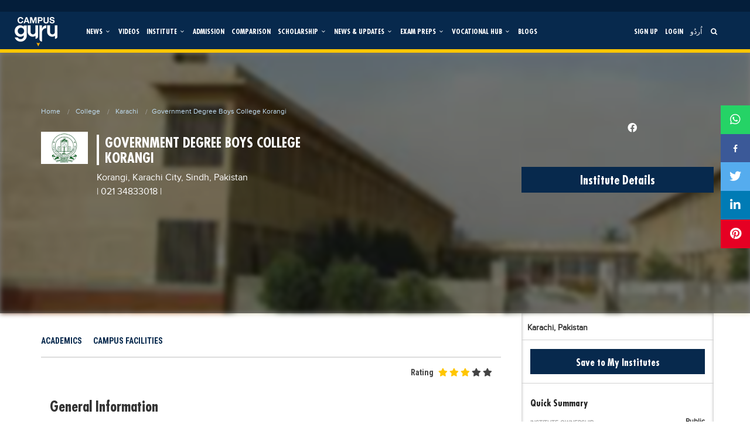

--- FILE ---
content_type: text/html; charset=UTF-8
request_url: https://campusguru.pk/en/college/karachi/government-degree-boys-college-korangi-karachi-main-campus
body_size: 18130
content:

<!doctype html>
<html dir="ltr" lang="en">

<head>

    
    <meta charset="utf-8">
    <title>Main Campus</title>
    <base href="./">

    <meta name="viewport" content="width=device-width, initial-scale=1">
    <meta property="al:web:should_fallback" content="false"/>
    <meta property="fb:app_id" content="217566295919737"/>
    <meta property="fb:pages" content="106753120886636" />
    <meta http-equiv="refresh" content="240" />

    <meta name="title" content="Main Campus"/>
    <meta name="description" content=""/>
    <meta property="og:title" content=""/>
    <meta property="og:url" content="http://campusguru.pk/en/college/karachi/government-degree-boys-college-korangi-karachi-main-campus"/>
    <meta property="og:image" content="https://cdn-education.tribune.com.pk/institutes-logo/9Cx0jKILYZmzdHl0SQDmlWws4fFgLVLYFzzQOSK3.jpeg?v=1">
    <meta property="og:image:width" content="240"/>
    <meta property="og:image:height" content="165"/>
    <meta property="og:type" content="website"/>
    <meta property="og:site_name" content="Campus Guru"/>
    <meta property="og:description" content=""/>
    <meta property="twitter:title" content="">
    <meta property="twitter:description" content=""/>
    <meta property="twitter:image" content="https://cdn-education.tribune.com.pk/institutes-logo/9Cx0jKILYZmzdHl0SQDmlWws4fFgLVLYFzzQOSK3.jpeg?v=1"/>


    <link rel="canonical" href="https://campusguru.pk/en/college/karachi/government-degree-boys-college-korangi-karachi-main-campus" />
    <link rel="icon" type="image/x-icon" href="https://cdn-education.tribune.com.pk/assets/img/favicon.png">
    <link rel="stylesheet" href="https://use.fontawesome.com/releases/v5.8.2/css/all.css" integrity="sha384-oS3vJWv+0UjzBfQzYUhtDYW+Pj2yciDJxpsK1OYPAYjqT085Qq/1cq5FLXAZQ7Ay" crossorigin="anonymous">
    <link rel="stylesheet" href="https://cdnjs.cloudflare.com/ajax/libs/animate.css/4.0.0/animate.min.css"/>
    <link rel="stylesheet" href="https://campusguru.pk/css/bootstrap.min.css">
    <link rel="stylesheet" href="https://campusguru.pk/styles.scss">
    <link rel="stylesheet" href="https://campusguru.pk/css/main.css">
    <link rel="stylesheet" href="https://campusguru.pk/css/education.css">
    <link rel="stylesheet" href="https://campusguru.pk/css/style.css?v=0.4">
    <link rel="stylesheet" href="https://campusguru.pk/css/fontello.css">
    <link rel="stylesheet" href="https://campusguru.pk/css/noUiSlider_nouislider.css">
    <link rel="stylesheet" href="https://campusguru.pk/css/waves.css">
    <link rel="stylesheet" href="https://campusguru.pk/css/habib-updates.css?v=15">
    <link rel="stylesheet" href="https://campusguru.pk/css/font-awesome/css/font-awesome.min.css">
    <link rel="stylesheet" href="https://campusguru.pk/forum/css/style.css?v=0.1">
    <link rel="stylesheet" href="https://campusguru.pk/custom/default.scss">
    <link rel="stylesheet" href="https://campusguru.pk/css/mystyle.css?v=0.4">
    <link rel="preconnect" href="https://fonts.gstatic.com">
    <link href="https://fonts.googleapis.com/css2?family=Roboto+Condensed:wght@300;400;700&display=swap" rel="stylesheet">
    
    <link rel="stylesheet" href="https://campusguru.pk/css/toastr.min.css">
        <style>
        .rating {
            float:right;
        }
        .rating span { float:right; position:relative; }
        .rating span input {
            position:absolute;
            top:0px;
            left:0px;
            opacity:0;
        }
        .rating span.checked ~ span label, .rating-box- span.checked i, .rating-box- span.checked i:hover, .rating-box- span i:hover{
            color:#ffc600;
        }
        button.submit-comment.button.button-primary {
    margin: 0 auto;
    display: block;
    margin-bottom: 10px;
}

        img.logo-size {
            width: 80px;
        }

        agm-map {
            height: 205px;
        }

        .applyBtn {
            margin-top: 20px;
        }

        .carousel .carousel-item {
            visibility: visible !important;
            position: relative !important;
            width: 100px !important;
            top: 0;
            left: 0 !important;
            overflow: hidden !important;
            display: inline-block !important;
            margin-left: 8px !important;
        }

        .panel-default > .panel-heading {
            background-color: #e4e3e3 !important;
            height: 35px;
        }

        .panel-group .panel {
            margin-bottom: -8px !important;
        }
        .ud-logo-las .logo-size {
            max-width: 80px;
        }
        .uni-details-tabs .dropdown:hover ul.dropdown-menu {
            display: block;
        }
        .div-examination-type a.highlight.ng-star-inserted {
            color: #07294d;
            font-size: 12px;
        }
        .txt-4-more-ga a {
            font-size: 16px;
            padding: 1px 14px;
            color: #fff;
        }
        h4.txt-4-more-ga {
            width: 30%;
        }
        footer {
            margin-top: 50px;
        }
        .fr-margin{
            margin-left: 8px;
        }
        .list-bb-rtxt span a span {
            color: #07294d;
        }
        @media  only screen and (max-width: 767px) {
            li.dropdown.hidden-xs.nav-item {
                display: none !important;
            }
            h2.title-wicon.for-insti-option {
                margin-bottom: 0px !important;
                font-size: 24px !important;
            }
            .divblock.cu-bx-area {
                margin-bottom: 15px;
            }
            h2.bgdark-txt-white {
                margin-bottom: 5px;
            }
            .carousel .carousel-item {
                width: 20% !important;
            }
            #uni-details-gallery-mobile .d-flex {
                display: inherit !important;
            }
            .uni-details-gallery-carousel {
                height: 80px !important;
            }
            .txt-4-more-ga a {
                font-size: 11px;
                background: rgba(0, 0, 0, 0.5);
                padding: 1px 14px;
            }
        }

        .compare-uni-box {
            width: 100%;
            box-sizing: border-box;
            font-family: Roboto, "Helvetica Neue", Helvetica, sans-serif;
            margin-bottom: 0.5rem;
            border-width: 1px;
            border-style: solid;
            border-color: rgb(204, 204, 204);
            border-image: initial;
            background: rgb(255, 255, 255);
            float: left;
        }

        .img-compare- {
            width: 35%;
            border-right: 1px solid rgb(204, 204, 204);
            display: list-item;
            text-align: center;
            padding-top: 14px;
            padding-bottom: 15px;
        }
        .title-compare-bx {
            text-overflow: ellipsis;
            overflow: hidden;
            font-size: 15px;
            height: 35px;
        }

        .compare-pra- {
            width: 65%;
            float: left;
            padding: 5px 15px;
        }

        .listing-box {
            list-style: none;
        }

        .btn-for-np {
            margin-top: 35px;
        }

        .btn-b-light {
            background: transparent;
            border-radius: 2px;
            border: 1px solid #a0a0a0 !important;
            box-shadow: 0 3.25px 0 rgba(0,0,0,0.2);
            box-sizing: border-box;
            color: #676060;
            text-transform: uppercase;
            height: 39px;
            line-height: 25px !important;
        }

        a, button, input, input[type="buttton"], input[type="submit"], select, .btn, textarea {
            -webkit-transition: all 300ms ease-in-out;
            transition: all 300ms ease-in-out;
            text-decoration: none !important;
            font-style: normal;
        }

        .btn-left {
            float: left;
        }

        .btn-b-light strong {
            font-weight: bold !important;
            color: #07294d;
        }

        .btn-b-light:hover {
            background: #ddd;
        }

        .btn-right {
            float: right;
        }
        .tm-30 {
            margin-top: 30px;
        }
        .button, a.button{background-color: #07294d;}
        .btn-primary, a .btn-primary {
            height: 34px;
            border: 0;
            box-shadow: 0px -3.25px 0px rgba(0,0,0,.2) inset;
            box-sizing: border-box;
            color: #fff !important;
            line-height: 20px;
        }

        .comments-section-for-reviews form#commentForm {
            padding: 0px 15px;
        }

        .rating-box- {
            text-align: center;
            max-width: 148px;
            margin: 0 auto;
            padding-top: 5px;
            padding-bottom: 10px;
        }

        .rating-box- label {
            margin-right: 0px;
        }

        .rate span.fas {
            float: right;
            font-weight: 700;
            font-style: normal;
            display: inline-block;
            padding-left: 3px;
            padding-top: 3px;
        }

        p {
            color: #333;
            line-height: 24px;
        }

        button#commentSubmit {
            margin: 0 auto;
            display: block;
            margin-bottom: 10px;
        }

        /*.float-right {
            float: right;
        }*/

        .btn-rating-id label {
            margin-right: 5px;
        }

        .rate span.fas {
            float: right;
            font-weight: 700;
            font-style: normal;
            display: inline-block;
            padding-left: 3px;
            padding-top: 3px;
        }

        .star-active {
            color: #ffc600;
        }
        .div-examination-type ul {
            margin-left: 30px;
        }
        .div-examination-type ul li {
            display: flex;
            flex-direction: row;
            flex-wrap: wrap;
        }
        .div-examination-type ul li span {
            margin: 0 5px 0 0;
            font-weight: bold;
            font-size: 14px;
        }
        .div-examination-type ul li a {
            margin: 0 5px 0 5px;
        }
        @media  only screen and (max-width: 767px){
            .btn-for-np {
                margin-top: 10px;
                text-align: center;
            }
            a.btn.btn-full.btn-uni-det {
                font-size: 16px;
                margin-top: 0px;
            }
            button.btn.btn-primary.btn-left {
                float: initial !important;
            }
            .mobile-university-details-quick-stats {
                border-bottom: 1px dashed#cccc;
            }
        }
    </style>

     <script async src="https://www.googletagmanager.com/gtag/js?id=UA-15752538-14"></script>
     <script async src="https://securepubads.g.doubleclick.net/tag/js/gpt.js"></script>
     <script async='async' data-ad-client="ca-pub-2620341023138785" async src="https://pagead2.googlesyndication.com/pagead/js/adsbygoogle.js"></script>

     <script>
         window.googletag = window.googletag || {cmd: []};
         window.googletag.cmd.push(function () {
             var mapping_lb = window.googletag.sizeMapping()
                 .addSize([1024, 0], [[970, 250], [970, 90], [728, 90]])
                 .addSize([320, 0], [[320, 50], [320, 100]])
                 .addSize([0, 0], [320, 50])
                 .build();
             var mapping_mrec = window.googletag.sizeMapping()
                 .addSize([1024, 0], [[300, 50], [300, 100], [300, 250]])
                 .addSize([740, 0], [[320, 50], [320, 100], [300, 250]])
                 .addSize([320, 0], [[320, 50], [300, 250], [320, 100]])
                 .addSize([0, 0], [320, 50])
                 .build();
             var mapping_mrec2 = window.googletag.sizeMapping()
                 .addSize([1024, 0], [[300, 600],[300, 250], [120, 600], [160, 600]])
                 .addSize([740, 0], [[320, 50], [320, 100], [300, 250], [300, 600]])
                 .addSize([320, 0], [[320, 50], [300, 250], [320, 100]])
                 .addSize([0, 0], [320, 50])
                 .build();
             var mapping_mix = window.googletag.sizeMapping()
                 .addSize([1024, 0], [[970, 250], [970, 90], [728, 90]])
                 .addSize([740, 0], [[728, 90], [320, 50], [320, 100], [300, 250]])
                 .addSize([320, 0], [[320, 50], [300, 250], [320, 100]])
                 .addSize([0, 0], [320, 50])
                 .build();

             window.googletag.defineSlot('/11952262/campusguru-1', [970, 250], 'div-gpt-ad-1').addService(window.googletag.pubads())
                 .defineSizeMapping(mapping_lb)
                 .setTargeting("pos", "atf");

             window.googletag.defineSlot('/11952262/campusguru-2', [970, 250], 'div-gpt-ad-2').addService(window.googletag.pubads())
                 .defineSizeMapping(mapping_mix)
                 .setTargeting("pos", "btf");

            //  window.googletag.defineSlot('/11952262/campusguru-3', [970, 250], 'div-gpt-ad-3').addService(window.googletag.pubads())
            //      .defineSizeMapping(mapping_mix)
            //      .setTargeting("pos", "btf");

             window.googletag.defineSlot('/11952262/campusguru-4', [970, 250], 'div-gpt-ad-4').addService(window.googletag.pubads())
                 .defineSizeMapping(mapping_mix)
                 .setTargeting("pos", "btf");

             window.googletag.defineSlot('/11952262/campusguru-mrec', [300, 250], 'div-gpt-ad-mrec').addService(window.googletag.pubads())
                 .defineSizeMapping(mapping_mrec)
                 .setTargeting("pos", "atf");

             window.googletag.defineSlot('/11952262/campusguru-mrec2', [300, 600], 'div-gpt-ad-mrec2').addService(window.googletag.pubads())
                 .defineSizeMapping(mapping_mrec2)
                 .setTargeting("pos", "atf");


             window.googletag.pubads().setTargeting('site', ['campusguru']);
             window.googletag.pubads().setTargeting('campus', ['']);
             window.googletag.pubads().enableSingleRequest();
             window.googletag.pubads().collapseEmptyDivs(true);
             window.googletag.enableServices();
         });
     </script>
     <!-- Begin Inspectlet Asynchronous Code -->
<script>
    (function() {
    window.__insp = window.__insp || [];
    __insp.push(['wid', 1290472015]);
    var ldinsp = function(){
    if(typeof window.__inspld != "undefined") return; window.__inspld = 1; var insp = document.createElement('script'); insp.type = 'text/javascript'; insp.async = true; insp.id = "inspsync"; insp.src = ('https:' == document.location.protocol ? 'https' : 'http') + '://cdn.inspectlet.com/inspectlet.js?wid=1290472015&r=' + Math.floor(new Date().getTime()/3600000); var x = document.getElementsByTagName('script')[0]; x.parentNode.insertBefore(insp, x); };
    setTimeout(ldinsp, 0);
    })();
</script>
<!-- End Inspectlet Asynchronous Code -->

    
     <script>
         window.dataLayer = window.dataLayer || [];
         function gtag() {
             dataLayer.push(arguments);
         }
         gtag('js', new Date());
         gtag('config', 'UA-15752538-14');
     </script>
     <!-- Google tag (gtag.js) -->
<script async src="https://www.googletagmanager.com/gtag/js?id=G-5F66TTHWNH"></script>
<script>
  window.dataLayer = window.dataLayer || [];
  function gtag(){dataLayer.push(arguments);}
  gtag('js', new Date());  

  gtag('config', 'G-5F66TTHWNH');
</script>

    <script defer type="application/ld+json">
        {
         "@context": "http://schema.org",
         "@type": "college",
         "url": "http://campusguru.pk/en/college/karachi/government-degree-boys-college-korangi-karachi-main-campus",
         "title": "Main Campus",
         "description": "",
         "image":[
            "https://cdn-education.tribune.com.pk/institutes-logo/9Cx0jKILYZmzdHl0SQDmlWws4fFgLVLYFzzQOSK3.jpeg"
         ]
        }
    </script>

</head>

<body>
            <div class="topAdd" id="stickyAdd">
    <div id='google-ad-tag-1' class="home-header-advt middle-advt-head">
        <div id="div-gpt-ad-1">
            <script> window.googletag.cmd.push(function () {
                    window.googletag.display("div-gpt-ad-1");
                }); </script>
        </div>
    </div>
</div>


<div class="header-box">
    <header id="headerMenu">
        <div class="container-fluid">
            <div class="row">
                <nav class="nav-extended">
                    <div class="nav-wrapper">
                        <div class="col-lg-2 col-md-2 col-xs-12 no-padding forum-header-menu1">
                            <a href="https://campusguru.pk/en" class="logo-top">
                                <img src="https://campusguru.pk/images/campus-logo.png" class="image-responsive logoPosition"
                                     alt="Education">
                            </a>
                            <span class="spn-bx-lang">
                                                                    <span
                                        class="btn-t-m lang-en">
                                                                                    <a href="https://campusguru.pk/ur/college/karachi/government-degree-boys-college-korangi-karachi-main-campus"> اُردُو</a>
                                                                            </span>
                                                            </span>
                            <span class="searchforMobile searchforgeneral">
                                <a href="javascript:void(0)" id="search_bt">
                                    <i class="icon-search"></i>
                                </a>
                            </span>
                            <button class="cmn-toggle-switch cmn-toggle-switch__htx open_close" onclick="sideBarClick()"
                                    href="javascript:void(0);">
                                <span>Menu mobile</span>
                            </button>

                            <div class="main-menu sbtn-for-mobile">

                                <div class="smenu-ls-box" style="display: none;">
                                                                            <div class="smenu-sl-title"> Sign In</div>
                                                                        <div class="smenu-login ">
                                        <div class="smenu-si-bx">
                                            <i class="fab fa-facebook-f">

                                            </i>Facebook
                                        </div>
                                        <div class="smenu-si-bx">
                                            <i class="fab fa-google-plus-g">

                                            </i>Google
                                        </div>
                                        <div class="smenu-si-bx">
                                            <i class="fas fa-mobile-alt">

                                            </i>Mobile
                                        </div>
                                    </div>
                                </div>

                                <div class="search-smenu" style="display: none;">
                                    <span class="input-group-text" id="basic-text1">
                                        <i class="fas fa-search text-white" aria-hidden="true">

                                        </i>
                                    </span>
                                    <input class="form-control my-0 py-1" type="text" placeholder="Search"
                                           aria-label="Search">
                                </div>
                                <!-- -->
                                <!-- -->
                                <div id="header_menu">
                                    <div id="top-nav-user-profile-mobile">
                                        <div id="top-nav-user-profile">
                                                                                            <div class="box_style_2 text-center">
                                                    <p class="box-s-img">
                                                        <img
                                                            src="https://cdn-education.tribune.com.pk/user-dummy.jpg"
                                                            alt="" class="img-circle styled">
                                                    </p>
                                                    <div class="box-p-mob-head">
                                                        <h4 class="wg-btn-">Welcome Guest</h4>
                                                        <p class="log-block-bo">
                                                            <a onclick="onLoginInClick()" class="n-log-in"
                                                               data-toggle="modal" data-target="#signin-detail">Log
                                                                in</a>
                                                            <a onclick="onSignUpClick()" class="n-reg"
                                                               data-toggle="modal" data-target="#signup-detail">SIGN
                                                                UP</a>
                                                        </p>
                                                    </div>
                                                </div>
                                                                                    </div>
                                    </div>
                                </div>

                                <button href="javascript:void(0)" onclick="sideBarClick()" class="open_close"
                                        id="close_in">
                                    <i class="icon_close">

                                    </i>
                                </button>

                                                                    <div id="top-nav-links-and-social-media-mobile">
                                        <div id="top-nav-links-and-social-media">
                                            <div class="side-nav-menu">
                                                <div class="side-nav-menu single-item-wp">
                                                    <ul class="mob-side-menu">
                                                                                                                                                                                                                                                                                                                                                                                                                                                                                                                                                                                                                                <li>
                                                                    <a target="_self"
                                                                                   href="https://campusguru.pk/en/news"> News</a>
                                                                    </li>
                                                                                                                                                                                              
                                                                                                                                            <li>
                                                                                                                                                                <a 
                                                                                    href="https://campusguru.pk/en/edtech-news">
                                                                                        EdTech News
                                                                                    </a>
                                                                            
                                                                                                                                                    </li>
                                                                                                                                                                                                                                                                                                                                                                                                                                                        <li>
                                                                                                                                                    <a href="https://campusguru.pk/en/video">Videos</a>
                                                                                                                                            </li>
                                                                                                                                                                                                                                                                                                                                                                                                                                                                                                                                                                                                                                                                                                                                                                              
                                                                                                                                            <li>
                                                                                                                                                       
                                                                                <a target="_self"
                                                                                   href="https://campusguru.pk/en/school"> School</a>
                                                                                                                                                    </li>
                                                                                                                                            <li>
                                                                                                                                                       
                                                                                <a target="_self"
                                                                                   href="https://campusguru.pk/en/college"> College</a>
                                                                                                                                                    </li>
                                                                                                                                            <li>
                                                                                                                                                       
                                                                                <a target="_self"
                                                                                   href="https://campusguru.pk/en/university"> University</a>
                                                                                                                                                    </li>
                                                                                                                                                                                                                                                                                                                                                                                                                                                        <li>
                                                                                                                                                    <a href="https://campusguru.pk/en/admission">Admission</a>
                                                                                                                                            </li>
                                                                                                                                                                                                                                                                                                                                                                                                                                                                                                                                                                                    <li>
                                                                                                                                                    <a href="https://campusguru.pk/en/comparison">Comparison</a>
                                                                                                                                            </li>
                                                                                                                                                                                                                                                                                                                                                                                                                                                                                                                                                                                                                                                                                                                                                                              
                                                                                                                                            <li>
                                                                                                                                                    </li>
                                                                                                                                            <li>
                                                                                                                                                            <a target="_self"
                                                                                   href="https://campusguru.pk/en/scholarships/international">Scholarships</a>
                                                                            
                                                                            
                                                                                                                                                    </li>
                                                                                                                                                                                                                                                                                                                                                                                                                                                                                                                                                                                                                                                  
                                                                                                                                            <li>
                                                                                                                                                       
                                                                                <a target="_self"
                                                                                   href="https://campusguru.pk/en/educational-conferences"> Educational Conferences</a>
                                                                                                                                                    </li>
                                                                                                                                            <li>
                                                                                                                                                       
                                                                                <a target="_self"
                                                                                   href="https://campusguru.pk/en/results"> Results</a>
                                                                                                                                                    </li>
                                                                                                                                            <li>
                                                                                                                                                       
                                                                                <a target="_self"
                                                                                   href="https://campusguru.pk/en/date-sheets"> Date Sheet</a>
                                                                                                                                                    </li>
                                                                                                                                                                                                                                                                                                                                                                                                                                                                                                                                                                                                                                                  
                                                                                                                                            <li>
                                                                                                                                                       
                                                                                <a target="_self"
                                                                                   href="https://campusguru.pk/en/past-papers"> Past papers</a>
                                                                                                                                                    </li>
                                                                                                                                                                                                                                                                                                                                                                                                                                                                                                                                                                                                                                                  
                                                                                                                                            <li>
                                                                                                                                                       
                                                                                <a target="_self"
                                                                                   href="https://campusguru.pk/en/ngos"> Educational NGOs</a>
                                                                                                                                                    </li>
                                                                                                                                            <li>
                                                                                                                                                       
                                                                                <a target="_self"
                                                                                   href="https://campusguru.pk/en/consultants"> Educational Consultants</a>
                                                                                                                                                    </li>
                                                                                                                                            <li>
                                                                                                                                                       
                                                                                <a target="_self"
                                                                                   href="https://campusguru.pk/en/testing-services"> Testing Services</a>
                                                                                                                                                    </li>
                                                                                                                                            <li>
                                                                                                                                                       
                                                                                <a target="_self"
                                                                                   href="https://campusguru.pk/en/training-institutes"> Training Institutes</a>
                                                                                                                                                    </li>
                                                                                                                                            <li>
                                                                                                                                                       
                                                                                <a target="_self"
                                                                                   href="https://campusguru.pk/en/research-institutes"> Research Institutes</a>
                                                                                                                                                    </li>
                                                                                                                                            <li>
                                                                                                                                                       
                                                                                <a target="_self"
                                                                                   href="https://campusguru.pk/en/tuition-center"> Tuition Center</a>
                                                                                                                                                    </li>
                                                                                                                                            <li>
                                                                                                                                                       
                                                                                <a target="_self"
                                                                                   href="https://campusguru.pk/en/careers"> Careers</a>
                                                                                                                                                    </li>
                                                                                                                                                                                                                                                                                                                                                                                                                                                                                                                                                                            <li>
                                                                                                                                                    <a href="https://campusguru.pk/en/blogs">Blogs</a>
                                                                                                                                            </li>
                                                                                                                                                                                                                                                                                                                                                                                                                                        </ul>
                                                </div>
                                            </div>
                                        </div>
                                    </div>
                                
                                
                                <div id="social">
                                    <ul class="icons-smen">
                                                                                    <li>
                                                <a target="_blank" href="https://www.facebook.com/CampusGuruPK/">
                                                    <i class="fa fa-facebook">
                                                    </i>
                                                </a>
                                            </li>
                                                                                    <li>
                                                <a target="_blank" href="https://www.instagram.com/campusgurupk/">
                                                    <i class="fa fa-instagram">
                                                    </i>
                                                </a>
                                            </li>
                                                                                    <li>
                                                <a target="_blank" href="https://www.youtube.com/channel/UCTLBO6_-U72wK3DjJchviXg">
                                                    <i class="fa fa-youtube">
                                                    </i>
                                                </a>
                                            </li>
                                                                                    <li>
                                                <a target="_blank" href="https://twitter.com/CampusGuruPk?s=08">
                                                    <i class="fa fa-twitter">
                                                    </i>
                                                </a>
                                            </li>
                                                                            </ul>
                                </div>

                            </div>

                        </div>

                                                    <div class="col-lg-10 col-md-10 forum-header-menu2" style="padding: 0;">
                                <div class="main-menu test">
                                    <ul>
                                                                                                                                                                                                                                                                                                            <li>
                                                                                                                                                                                                                            <a class="dropdown-bx-show" target="_self"
                                                               href="https://campusguru.pk/en/news"
                                                               data-target="dropdown-scholarship">
                                                                News
                                                                <i class="icon-down-open-mini"
                                                                   onclick="openSubMenuOnCaretClick(e)"></i>
                                                        </a>
                                                                                                                <ul class="dropdown-content-bxx">
                                                            
                                                                                                                                                                                            <li>
                                                                                                                                            <a 
                                                                        href="https://campusguru.pk/en/edtech-news">
                                                                            EdTech News
                                                                        </a>
                                                                                                                                    </li>
                                                                                                                    </ul>
                                                                                                    </li>
                                                                                                                                                                                <li>
                                                                                                                                                                        <a href="https://campusguru.pk/en/video"
                                                               id="video"
                                                               class="menuitem_selected">Videos</a>
                                                                                                                                                                                                                </li>
                                                                                                                                                                                <li>
                                                                                                                                                                                                                            <a class="dropdown-bx-show"
                                                               data-target="dropdown-scholarship">
                                                                Institute
                                                                <i class="icon-down-open-mini"
                                                                   onclick="openSubMenuOnCaretClick($event)"></i>
                                                            </a>
                                                                                                                <ul class="dropdown-content-bxx">
                                                            
                                                                                                                                                                                            <li>
                                                                                                                                            <a href="https://campusguru.pk/en/school"> School</a>
                                                                    
                                                                        
                                                                                                                                    </li>
                                                                                                                                                                                            <li>
                                                                                                                                            <a href="https://campusguru.pk/en/college"> College</a>
                                                                    
                                                                        
                                                                                                                                    </li>
                                                                                                                                                                                            <li>
                                                                                                                                            <a href="https://campusguru.pk/en/university"> University</a>
                                                                    
                                                                        
                                                                                                                                    </li>
                                                                                                                    </ul>
                                                                                                    </li>
                                                                                                                                                                                <li>
                                                                                                                                                                        <a href="https://campusguru.pk/en/admission"
                                                               id="admission"
                                                               class="menuitem_selected">Admission</a>
                                                                                                                                                                                                                </li>
                                                                                                                                                                                <li>
                                                                                                                                                                        <a href="https://campusguru.pk/en/comparison"
                                                               id="comparison"
                                                               class="menuitem_selected">Comparison</a>
                                                                                                                                                                                                                </li>
                                                                                                                                                                                <li>
                                                                                                                                                                                                                            <a class="dropdown-bx-show" target="_self"
                                                               href="https://campusguru.pk/en/scholarships"
                                                               data-target="dropdown-scholarship">
                                                                Scholarship
                                                                <i class="icon-down-open-mini"
                                                                   onclick="openSubMenuOnCaretClick(e)"></i>
                                                            </a>
                                                                                                                <ul class="dropdown-content-bxx">
                                                            
                                                                                                                                                                                            <li>
                                                                                                                                            <a href="https://campusguru.pk/en/scholarships/local">
                                                                            Local Scholarships
                                                                            
                                                                        </a>
                                                                      
                                                                                                                                    </li>
                                                                                                                                                                                            <li>
                                                                                                                                            <a href="https://campusguru.pk/en/scholarships/international">
                                                                            International Scholarships
                                                                            
                                                                        </a>
                                                                      
                                                                                                                                    </li>
                                                                                                                    </ul>
                                                                                                    </li>
                                                                                                                                                                                <li>
                                                                                                                                                                                                                            <a class="dropdown-bx-show"
                                                               data-target="dropdown-scholarship">
                                                                News &amp; Updates
                                                                <i class="icon-down-open-mini"
                                                                   onclick="openSubMenuOnCaretClick($event)"></i>
                                                            </a>
                                                                                                                <ul class="dropdown-content-bxx">
                                                            
                                                                                                                                                                                            <li>
                                                                                                                                            <a href="https://campusguru.pk/en/educational-conferences"> Educational Conferences</a>
                                                                    
                                                                        
                                                                                                                                    </li>
                                                                                                                                                                                            <li>
                                                                                                                                            <a href="https://campusguru.pk/en/results"> Results</a>
                                                                    
                                                                        
                                                                                                                                    </li>
                                                                                                                                                                                            <li>
                                                                                                                                            <a href="https://campusguru.pk/en/date-sheets"> Date Sheet</a>
                                                                    
                                                                        
                                                                                                                                    </li>
                                                                                                                    </ul>
                                                                                                    </li>
                                                                                                                                                                                <li>
                                                                                                                                                                                                                            <a class="dropdown-bx-show"
                                                               data-target="dropdown-scholarship">
                                                                EXAM PREPS
                                                                <i class="icon-down-open-mini"
                                                                   onclick="openSubMenuOnCaretClick($event)"></i>
                                                            </a>
                                                                                                                <ul class="dropdown-content-bxx">
                                                            
                                                                                                                                                                                            <li>
                                                                                                                                            <a href="https://campusguru.pk/en/past-papers"> Past papers</a>
                                                                    
                                                                        
                                                                                                                                    </li>
                                                                                                                    </ul>
                                                                                                    </li>
                                                                                                                                                                                <li>
                                                                                                                                                                                                                            <a class="dropdown-bx-show"
                                                               data-target="dropdown-scholarship">
                                                                Vocational Hub
                                                                <i class="icon-down-open-mini"
                                                                   onclick="openSubMenuOnCaretClick($event)"></i>
                                                            </a>
                                                                                                                <ul class="dropdown-content-bxx">
                                                            
                                                                                                                                                                                            <li>
                                                                                                                                            <a href="https://campusguru.pk/en/ngos"> Educational NGOs</a>
                                                                    
                                                                        
                                                                                                                                    </li>
                                                                                                                                                                                            <li>
                                                                                                                                            <a href="https://campusguru.pk/en/consultants"> Educational Consultants</a>
                                                                    
                                                                        
                                                                                                                                    </li>
                                                                                                                                                                                            <li>
                                                                                                                                            <a href="https://campusguru.pk/en/testing-services"> Testing Services</a>
                                                                    
                                                                        
                                                                                                                                    </li>
                                                                                                                                                                                            <li>
                                                                                                                                            <a href="https://campusguru.pk/en/training-institutes"> Training Institutes</a>
                                                                    
                                                                        
                                                                                                                                    </li>
                                                                                                                                                                                            <li>
                                                                                                                                            <a href="https://campusguru.pk/en/research-institutes"> Research Institutes</a>
                                                                    
                                                                        
                                                                                                                                    </li>
                                                                                                                                                                                            <li>
                                                                                                                                            <a href="https://campusguru.pk/en/tuition-center"> Tuition Center</a>
                                                                    
                                                                        
                                                                                                                                    </li>
                                                                                                                                                                                            <li>
                                                                                                                                            <a href="https://campusguru.pk/en/careers"> Careers</a>
                                                                    
                                                                        
                                                                                                                                    </li>
                                                                                                                    </ul>
                                                                                                    </li>
                                                                                                                                                                                                                                                                    <li>
                                                                                                                                                                        <a href="https://campusguru.pk/en/blogs"
                                                               id="blogs"
                                                               class="menuitem_selected">Blogs</a>
                                                                                                                                                                                                                </li>
                                                                                                                            <span class="for-left-nav">
                                                                                            <li>
                                                    <a onclick="onSignUpClick()" data-toggle="modal"
                                                       data-target="#signup-detail"> Sign up</a>
                                                </li>
                                                <li>
                                                    <a id="default_btn_login" onclick="onLoginInClick()"
                                                       data-toggle="modal"
                                                       data-target="#signin-detail"> Login</a>
                                                </li>
                                                                                                                                        <li class="link-for-lang-">
                                                    <a href="https://campusguru.pk/ur/college/karachi/government-degree-boys-college-korangi-karachi-main-campus"> اُردُو</a>
                                                </li>
                                                                                            <li class="searchforgeneral hidden-xs hidden-sm">
                                                    <a href="javascript:void(0)" id="search_bt">
                                                        <i class="icon-search"></i>
                                                        <span>Search</span>
                                                    </a>
                                                </li>
                                        </span>
                                    </ul>
                                </div>
                            </div>
                        
                                            </div>

                    <!--  mobile view menu -->
                    <div class="nav-content hidden-lg hidden-md hidden-sm hidden-xs">
                        <ul class="tabs tabs-fixed-width tabs-transparent">
                                                                                                                                                                                                                        <span class="headerSubMenu">
                                                                                                                                    <li>
                                                                                                            <a target="_self"
                                                           href="https://campusguru.pk/en/edtech-news-">
                                                            EdTech News
                                                            
                                                        </a>
                                                       
                                                                                                    </li>
                                                                                                                        </span>
                                                                                                                                <span class="headerSubMenu">
                                                                                    <li class="mob-listing">
                                                <a href="https://campusguru.pk/en/video">
                                                    Videos
                                                </a>
                                            </li>
                                                                            </span>
                                                                                                                                <span class="headerSubMenu">
                                                                                                                                    <li>
                                                                                                            <a target="_self"
                                                           href="https://campusguru.pk/en/school">
                                                            School
                                                            
                                                        </a>
                                                       
                                                                                                    </li>
                                                                                            <li>
                                                                                                            <a target="_self"
                                                           href="https://campusguru.pk/en/college">
                                                            College
                                                            
                                                        </a>
                                                       
                                                                                                    </li>
                                                                                            <li>
                                                                                                            <a target="_self"
                                                           href="https://campusguru.pk/en/university">
                                                            University
                                                            
                                                        </a>
                                                       
                                                                                                    </li>
                                                                                                                        </span>
                                                                                                                                <span class="headerSubMenu">
                                                                                    <li class="mob-listing">
                                                <a href="https://campusguru.pk/en/admission">
                                                    Admission
                                                </a>
                                            </li>
                                                                            </span>
                                                                                                                                <span class="headerSubMenu">
                                                                                    <li class="mob-listing">
                                                <a href="https://campusguru.pk/en/comparison">
                                                    Comparison
                                                </a>
                                            </li>
                                                                            </span>
                                                                                                                                <span class="headerSubMenu">
                                                                                                                                    <li>
                                                                                                            <a target="_self"
                                                           href="https://campusguru.pk/en/scholarships/local">Local Scholarships</a>
                                                   
                                                                                                    </li>
                                                                                            <li>
                                                                                                            <a target="_self"
                                                           href="https://campusguru.pk/en/scholarships/international">International Scholarships</a>
                                                   
                                                                                                    </li>
                                                                                                                        </span>
                                                                                                                                <span class="headerSubMenu">
                                                                                                                                    <li>
                                                                                                            <a target="_self"
                                                           href="https://campusguru.pk/en/educational-conferences">
                                                            Educational Conferences
                                                            
                                                        </a>
                                                       
                                                                                                    </li>
                                                                                            <li>
                                                                                                            <a target="_self"
                                                           href="https://campusguru.pk/en/results">
                                                            Results
                                                            
                                                        </a>
                                                       
                                                                                                    </li>
                                                                                            <li>
                                                                                                            <a target="_self"
                                                           href="https://campusguru.pk/en/date-sheets">
                                                            Date Sheet
                                                            
                                                        </a>
                                                       
                                                                                                    </li>
                                                                                                                        </span>
                                                                                                                                <span class="headerSubMenu">
                                                                                                                                    <li>
                                                                                                            <a target="_self"
                                                           href="https://campusguru.pk/en/past-papers">
                                                            Past papers
                                                            
                                                        </a>
                                                       
                                                                                                    </li>
                                                                                                                        </span>
                                                                                                                                <span class="headerSubMenu">
                                                                                                                                    <li>
                                                                                                            <a target="_self"
                                                           href="https://campusguru.pk/en/ngos">
                                                            Educational NGOs
                                                            
                                                        </a>
                                                       
                                                                                                    </li>
                                                                                            <li>
                                                                                                            <a target="_self"
                                                           href="https://campusguru.pk/en/consultants">
                                                            Educational Consultants
                                                            
                                                        </a>
                                                       
                                                                                                    </li>
                                                                                            <li>
                                                                                                            <a target="_self"
                                                           href="https://campusguru.pk/en/testing-services">
                                                            Testing Services
                                                            
                                                        </a>
                                                       
                                                                                                    </li>
                                                                                            <li>
                                                                                                            <a target="_self"
                                                           href="https://campusguru.pk/en/training-institutes">
                                                            Training Institutes
                                                            
                                                        </a>
                                                       
                                                                                                    </li>
                                                                                            <li>
                                                                                                            <a target="_self"
                                                           href="https://campusguru.pk/en/research-institutes">
                                                            Research Institutes
                                                            
                                                        </a>
                                                       
                                                                                                    </li>
                                                                                            <li>
                                                                                                            <a target="_self"
                                                           href="https://campusguru.pk/en/tuition-center">
                                                            Tuition Center
                                                            
                                                        </a>
                                                       
                                                                                                    </li>
                                                                                            <li>
                                                                                                            <a target="_self"
                                                           href="https://campusguru.pk/en/careers">
                                                            Careers
                                                            
                                                        </a>
                                                       
                                                                                                    </li>
                                                                                                                        </span>
                                                                                                                                                                                            <span class="headerSubMenu">
                                                                                    <li class="mob-listing">
                                                <a href="https://campusguru.pk/en/blogs">
                                                    Blogs
                                                </a>
                                            </li>
                                                                            </span>
                                                                                                                        <li class="mob-listing">
                                    <a onclick="onSignUpClick()" class="waves-effect waves-light" data-toggle="modal"
                                       data-target="#signup-detail"> SIGN UP</a>
                                </li>
                                <li class="mob-listing">
                                    <a onclick="onLoginInClick()" class="waves-effect waves-light" data-toggle="modal"
                                       data-target="#signin-detail"> LOGIN</a>
                                </li>
                                                    </ul>
                    </div>
                </nav>
            </div>
        </div>

        <!-- SEARCH TYPE -->
    <div id="search">
        <div class="pop-bx-close-bt">
            <button type="button" class="close">×</button>
        </div>
        <form id="main-search-form">
            <input type="search" id="main_search" data-toggle="dropdown" name="searchKeyword" autocomplete="off" class="form-control">
            <ul class="dropdown-menu" id="institutes_list" style="overflow-y: auto; height: auto; display: none">
            </ul>
            <button type="submit" class="button">Search</button>
        </form>
        
    </div>
    <!-- SEARCH TYPE END:: -->

    </header>
</div>

    
    <div aria-hidden="true" aria-labelledby="exampleModalLabel"  id="signin-detail" role="dialog"
     tabindex="" class="modal fade popup-login-signup modal-show" style="display: none;" onKeyPress="return checkSubmitLogin(event)">
    <div class="modal-dialog" role="document">
        <div class="modal-dialog poplogin-signin">
            <div class="modal-content">
                <div class="modal-body signin-pop-body">
                    <!---->
                    
                    <div class="row">
                        <div class="col-md-12 col-sm-12 col-xs-12 for-popup-padding">
                            <button class="close btn-f-tr " data-dismiss="modal" id="signin_close_btn" type="button">×
                            </button>
                            <div class="modal-title-logo">
                                <img class="img-pop-logo"
                                     src="https://cdn-education.tribune.com.pk/logo/SWyMFPn6R0zQvm07bQHRLWMriP1s8LUUl97DJXOk.png">
                            </div>
                            <div class="boxes-pop-bar">
                                <div class="popup-icons-signin">
                                    <p class="signin-op-bo">
                                        <img class="img-for-picon"
                                             src="https://cdn-education.tribune.com.pk/popups/Compare_Institutes.png">
                                        <span>Compare Institutes</span>
                                    </p>
                                    <p class="signin-op-bo">
                                        <img class="img-for-picon"
                                             src="https://cdn-education.tribune.com.pk/popups/Admissions.png">
                                        <span>Admissions</span>
                                    </p>
                                    <p class="signin-op-bo">
                                        <img class="img-for-picon"
                                             src="https://cdn-education.tribune.com.pk/popups/Date_Sheets.png">
                                        <span>Date Sheet</span>
                                    </p>
                                    <p class="signin-op-bo">
                                        <img class="img-for-picon"
                                             src="https://cdn-education.tribune.com.pk/popups/Past_Papers.png">
                                        <span>Past Papers</span>
                                    </p>
                                    <p class="signin-op-bo">
                                        <img class="img-for-picon"
                                             src="https://cdn-education.tribune.com.pk/popups/Results.png">
                                        <span>Results</span>
                                    </p>
                                    <p class="signin-op-bo">
                                        <img class="img-for-picon"
                                             src="https://cdn-education.tribune.com.pk/popups/Scholarships.png">
                                        <span>Scholarships</span>
                                    </p>
                                </div>
                                <div id="logreg-forms">
                                    <div class="social-login-point">
                                        <a href="https://campusguru.pk/social-login/google" class="btn btn-login-g social-btn">
                                            <img class="icon-social-pop" src="https://cdn-education.tribune.com.pk/google-icon-ori.png">
                                            <!---->
                                            <span class="ng-star-inserted">Login with Google</span>
                                            <!---->
                                        </a>
                                        <a href="https://campusguru.pk/social-login/facebook" class="btn btn-login-fb social-btn">
                                            <img class="icon-fb-pop" src="https://cdn-education.tribune.com.pk/fb-icon-ori.png">
                                            <!---->
                                            <span class="ng-star-inserted">Login with Facebook</span>
                                            <!---->
                                        </a>
                                    </div>
                                    <p class="login-title-pop">or login with email</p>
                                    <div class="alert login-alert" style="display: none"></div>
                                    <!---->
                                    <form class="form-signin _floatLeft ng-untouched ng-pristine ng-invalid"
                                          novalidate="" style="float: initial !important;" >
                                        <input
                                            class="form-control ng-untouched ng-pristine ng-invalid "
                                            formcontrolname="email" id="inputEmail" placeholder="Email Address"
                                            type="text" name="email" value="" required
                                            autocomplete="email" autofocus>
                                    <!---->
                                        <!---->
                                        <input
                                            class="form-control ng-untouched ng-pristine ng-invalid "
                                            formcontrolname="password" id="inputPassword" placeholder="Password"
                                            type="password" name="password" required autocomplete="current-password">
                                        <!---->
                                        <!---->
                                        <a id="default_btn_login" class="font-b" onclick="onForgotPasswordInClick()"
                                           data-toggle="modal" data-target="#forget-password"> Forgot Password?</a>
                                        <button class="btn btn-success " type="button" id="loginBtn" disabled="true">
                                            <i class="fas fa-sign-in-alt login-icon"></i>
                                            <i class="fa fa-spinner fa-spin login-icon-loading" style="display: none"></i>
                                            Login
                                        </button>
                                        <hr>
                                        <p>
                                            <span>New to CampusGuru? </span>
                                            <a class="font-b" onclick="onSignUpClick()" data-toggle="modal" data-target="#signup-detail"> Sign up</a>
                                        </p>
                                    </form>
                                </div>
                            </div>
                        </div>
                    </div>
                </div>
            </div>
        </div>
    </div>
</div>
    <div aria-hidden="true" aria-labelledby="exampleModalLabel" id="signup-detail" role="dialog" tabindex="" class="modal fade popup-login-signup modal-show" onKeyPress="return checkSubmitSignup(event)">
    <div class="modal-dialog" role="document">
        <div class="modal-dialog poplogin-signup">
            <div class="modal-content">
                <div class="modal-body signin-pop-body">
                    <div class="row">
                        <div class="col-md-12 col-sm-12 col-xs-12 for-popup-padding">
                            <button style="color: white" class="close btn-f-tr" data-dismiss="modal" id="signup_close_icon" type="button">×</button>
                            <div class="modal-title-logo">
                                <img class="img-pop-logo" src="https://cdn-education.tribune.com.pk/logo/SWyMFPn6R0zQvm07bQHRLWMriP1s8LUUl97DJXOk.png">
                            </div>
                            <div class="boxes-pop-bar">
                                <div class="popup-icons-signin">
                                    <p class="signin-op-bo">
                                        <img class="img-for-picon" src="https://cdn-education.tribune.com.pk/popups/Compare_Institutes.png">
                                        <span>Compare Institutes</span>
                                    </p>
                                    <p class="signin-op-bo">
                                        <img class="img-for-picon" src="https://cdn-education.tribune.com.pk/popups/Admissions.png">
                                        <span>Admissions</span>
                                    </p>
                                    <p class="signin-op-bo">
                                        <img class="img-for-picon" src="https://cdn-education.tribune.com.pk/popups/Date_Sheets.png">
                                        <span>Date Sheet</span>
                                    </p>
                                    <p class="signin-op-bo">
                                        <img class="img-for-picon" src="https://cdn-education.tribune.com.pk/popups/Past_Papers.png">
                                        <span>Past Papers</span>
                                    </p>
                                    <p class="signin-op-bo">
                                        <img class="img-for-picon" src="https://cdn-education.tribune.com.pk/popups/Results.png">
                                        <span>Results</span>
                                    </p>
                                    <p class="signin-op-bo">
                                        <img class="img-for-picon" src="https://cdn-education.tribune.com.pk/popups/Scholarships.png">
                                        <span>Scholarships</span>
                                    </p>
                                </div>
                                <div id="logreg-forms">
                                    <div class="social-login-point">
                                        <a href="https://campusguru.pk/social-login/google" class="btn btn-login-g social-btn">
                                            <img class="icon-social-pop" src="https://cdn-education.tribune.com.pk/google-icon-ori.png">
                                            <!---->
                                            <span class="ng-star-inserted">Signup with Google</span>
                                            <!---->
                                        </a>
                                        <a href="https://campusguru.pk/social-login/facebook" class="btn btn-login-fb social-btn">
                                            <img class="icon-fb-pop" src="https://cdn-education.tribune.com.pk/fb-icon-ori.png">
                                            <!---->
                                            <span class="ng-star-inserted">Signup with Facebook</span>
                                            <!---->
                                        </a>
                                    </div>
                                    <p class="login-title-pop">or Sign Up with email</p>
                                    <!---->
                                    <div class="alert signup-alert" style="display: none">  </div>
                                    <form  class="form_signup_in">
                                        <input type="hidden" name="_token" value="FzxOTmXUIXGGA5Q7F7lDx31rFTZ1IfAe5Z26UDly">                                        <div class="col-sm-12 col-md-12 col-xs-12">
                                            <input class="form-control ng-untouched ng-pristine ng-invalid" formcontrolname="name_en" id="name_en" name="name_en" placeholder="Full name" type="text">
                                        </div>
                                        <div class="col-sm-12 col-md-12 col-xs-12">
                                            <input class="form-control" name="email" id="reg_email" placeholder="Email Address" type="text">
                                        </div>
                                        <div class="col-sm-12 col-md-12 col-xs-12">
                                            <input class="form-control" name="password" id="password" placeholder="Password" type="password">
                                        </div>
                                        <div class="col-sm-12 col-md-12 col-xs-12 for-u-s agreement">
                                            <label>
                                                <input class="filled-in ng-untouched ng-pristine ng-invalid acknowledged" formcontrolname="acknowledged" type="checkbox">
                                                <span class="">I acknowledge that I have read the terms and conditions and Privacy policy, and do hereby give consent for my data to be processed for the purposes mentioned in the documents.</span>
                                            </label>
                                            <label>
                                                <input class="filled-in ng-untouched ng-pristine ng-invalidagreed agreed" formcontrolname="agreed" type="checkbox">
                                                <span class="">I agree to be contacted for any service related information, updates and promotional purposes.</span>
                                            </label>
                                        </div>
                                        <div class="col-sm-12 col-md-12 col-xs-12 pt20">
                                            <button class="btn btn-primary btn-block" type="button" id="signUpBtn" disabled>
                                                <i class="fas fa-user-plus"></i>
                                                <span>Sign up</span>
                                            </button>
                                            <hr class="sign-up-in-box">
                                            <p class="pop-already">
                                                <span>Already Registered?</span>
                                                <a id="default_btn_login" onclick="onLoginInClick()"
                                                   data-toggle="modal" data-target="#signin-detail"> Login Here</a>
                                            </p>
                                        </div>
                                    </form>
                                </div>
                            </div>
                        </div>
                    </div>
                </div>
            </div>
        </div>
    </div>
</div>
    <div aria-hidden="true" aria-labelledby="exampleModalLabel" id="forget-password" role="dialog" tabindex="" class="modal fade popup-login-signup modal-show">
    <div class="modal-dialog" role="document">
        <div class="modal-dialog poplogin-signup">
            <div class="modal-content">
                <div class="modal-body signin-pop-body">
                    <div class="row">
                        <div class="col-md-12 col-sm-12 col-xs-12 for-popup-padding">
                            <button style="color: white" class="close btn-f-tr" data-dismiss="modal" id="signup_close_icon" type="button">×</button>
                            <div class="modal-title-logo">
                                <img class="img-pop-logo" src="https://cdn-education.tribune.com.pk/logo/SWyMFPn6R0zQvm07bQHRLWMriP1s8LUUl97DJXOk.png">
                            </div>
                            <div class="boxes-pop-bar">
                                <div class="popup-icons-signin">
                                    <p class="signin-op-bo">
                                        <img class="img-for-picon" src="https://cdn-education.tribune.com.pk/popups/Compare_Institutes.png">
                                        <span>Compare Institutes</span>
                                    </p>
                                    <p class="signin-op-bo">
                                        <img class="img-for-picon" src="https://cdn-education.tribune.com.pk/popups/Admissions.png">
                                        <span>Admissions</span>
                                    </p>
                                    <p class="signin-op-bo">
                                        <img class="img-for-picon" src="https://cdn-education.tribune.com.pk/popups/Date_Sheets.png">
                                        <span>Date Sheets</span>
                                    </p>
                                    <p class="signin-op-bo">
                                        <img class="img-for-picon" src="https://cdn-education.tribune.com.pk/popups/Past_Papers.png">
                                        <span>Past Papers</span>
                                    </p>
                                    <p class="signin-op-bo">
                                        <img class="img-for-picon" src="https://cdn-education.tribune.com.pk/popups/Results.png">
                                        <span>Results</span>
                                    </p>
                                    <p class="signin-op-bo">
                                        <img class="img-for-picon" src="https://cdn-education.tribune.com.pk/popups/Scholarships.png">
                                        <span>Scholarships</span>
                                    </p>
                                </div>
                                <div class="alert forget-password-alert" style="display: none"></div>
                                <div id="logreg-forms">
                                    <form>
                                        <input type="hidden" name="_token" value="FzxOTmXUIXGGA5Q7F7lDx31rFTZ1IfAe5Z26UDly">                                        <div class="col-sm-12 col-md-12 col-xs-12">
                                            <input id="forget-password-email" type="email" placeholder="Email Address" class="form-control " name="email" value="" required autocomplete="email" autofocus>

                                                                                        <!---->
                                            <!---->
                                        </div>
                                        <div class="col-sm-12 col-md-12 col-xs-12 pt20">
                                            <button type="button" id="forget-password-btn" class="btn btn-primary btn-block" disabled>
                                                <i class="fas fa-user-plus"></i>
                                                <span>Submit</span>
                                            </button>
                                        </div>
                                    </form>
                                </div>
                            </div>
                        </div>
                    </div>
                </div>
            </div>
        </div>
    </div>
</div>
    <div aria-hidden="true" aria-labelledby="exampleModalLabel" id="ask-question" role="dialog" tabindex=""
     class="modal fade popup-login-signup modal-show">
    <div class="modal-dialog" role="document">
        <div class="modal-dialog poplogin-signup">
            <div class="modal-content">
                <div class="help-modal">
                    <div class="modal-header">
                        <h5 class="modal-title"><i aria-hidden="true" class="fa fa-question-circle"></i> Help:
                            Ask from Campus Guru</h5>
                        <button aria-label="Close" class="close" data-dismiss="modal"
                                type="button"><span aria-hidden="true">×</span></button>
                    </div>
                    <div class="modal-body">
                        <textarea placeholder="What are you Looking for ?" class="question"></textarea>
                    </div>
                    <div class="modal-footer">
                        <button class="btn btn-secondary submit-btn question-submit-btn" type="submit">Submit</button>
                    </div>
                </div>
            </div>
        </div>
    </div>
</div>


    
    <div class="innerPgaesMargin" id="generalMargin">

        <div class="main-wrapper" id="institutes-detail-p-b">

            <div class="sub_header_university_details_page">
                <div class="bg-blur-img" style="background-image: url(https://cdn-education.tribune.com.pk/campus/YF0ZkJmnmwH3rndzP702XiYRcWNwXqapSB4PFMtu.jpeg); background-position:0 0; background-size:cover"></div>
                <div class="bg-layers-box-cd"></div>
                <div class="container">
                    <div class="sub_header_university_details_page_wrapper">

                        <div class="row">
                            <div class="col-md-12 col-sm-12">
                                <ul class="breadcrumbs ">
                                    
                                                                                                                                                                    <li class="breadcrumbs-item">
                                                <a href="https://campusguru.pk/en">
                                                                                                            Home
                                                                                                    </a>
                                            </li>
                                                                                                                                                                                                            <li class="breadcrumbs-item">
                                                <a href="https://campusguru.pk/en/college">
                                                                                                                                                                    College
                                                                                                    </a>
                                            </li>
                                                                                                                                                                                                            <li class="breadcrumbs-item">
                                                <a href="https://campusguru.pk/en/college/karachi">
                                                                                                            Karachi                                                                                                    </a>
                                            </li>
                                                                                                                                                                                            <li class="breadcrumbs-item">Government Degree Boys College Korangi</li>
                                </ul>
                            </div>
                        </div>


                        <div id='google-ad-tag-1'></div>

                        <div class="row">
                            <div class="col-md-9 col-sm-9 col-xs-12 ">
                                <div class="ud-logo-las ">
                                    <img 
            height="px" 
            width="px" 
            class="logo-size" 
            src="https://cdn-education.tribune.com.pk/institutes-logo/9Cx0jKILYZmzdHl0SQDmlWws4fFgLVLYFzzQOSK3.jpeg" 
            alt="logo_image" 
            loading="lazy">
                                </div>
                                <div class="ud-logo-ras ">
                                    <h1 class="slider-title txt-white">
                                        <strong>Government Degree Boys College Korangi</strong>
                                    </h1>
                                    <p class="txt-white"><span>Korangi, Karachi City, Sindh, Pakistan</span>
                                        <br>
                                                                                <a target="_blank" href="">
                                            
                                        </a>
                                        <a href="tel:021 34833018"> | 021 34833018</a>
                                        <a href="/cdn-cgi/l/email-protection#64"> | </a>
                                    </p>
                                </div>
                                                                <div class="divblock hidden-xs">
                                    <div id="uni-details-gallery-desktop">
                                        <div id="uni-details-gallery" class="uni-details-gallery-carousel carousel d-flex">
                                                                                    </div>
                                    </div>
                                </div>
                            </div>
                                                        <div class="col-md-3 col-sm-3 col-xs-12">
                                <div class="uni-detail-bx">
                                    <ul class=" list-inline slider-socail socail_bnr_icn">
                                                                                    <span>
                                                <li>
                                                    <a href="https://www.facebook.com/GulistaneJauharCollege/">
                                                        <i class="fab fa-facebook-f"></i>
                                                    </a>
                                                </li>
                                            </span>
                                                                            </ul>
                                </div>
                            </div>
                        </div>

                    </div>
                </div>
            </div>

            <div class="container">
                <div class="row"></div>
            </div>

            <div class="container">
                <div class="row">
                    <div class="main-content-box">
                        <div class="col-md-12 col-sm-12 col-xs-12">

                            <div class="tabs-menu-bx">
                                <ul class="uni-details-tabs nav-tabs">
                                                                                                                                                                                        <li class="nav-item">
                                            <a class="nav-link" onclick="scroll1('academics')" data-toggle="tab" aria-expanded="false">Academics</a>
                                        </li>
                                                                                                                <li class="nav-item">
                                            <a class="nav-link" onclick="scroll1('campus-facilities')" data-toggle="tab" aria-expanded="false">Campus Facilities</a>
                                        </li>
                                                                                                                                            </ul>
                            </div>


                            <div id="overview" class="always-show">
                                <div class="row">
                                    <div class="col-md-12 col-xs-12 nopadding-mobile">

                                        <div class="col-md-6 col-sm-6 col-xs-6">
                                                                                    </div>

                                        <div class="col-md-6 col-sm-6 col-xs-6 box-rating-bx">
                                            <div class="float-right btn-rating-id">
                                                <label>Rating</label>
                                                <span class="rate">
                                                    <span class="star fas fa-star " data-val="5" title="Excellent"></span>
                                                    <span class="star fas fa-star " data-val="4" title="Very Good"></span>
                                                    <span class="star fas fa-star star-active" data-val="3" title="Good"></span>
                                                    <span class="star fas fa-star star-active" data-val="2" title="Average"></span>
                                                    <span class="star fas fa-star star-active" data-val="1" title="Poor"></span>
                                                    <p id="responseText" style="display: none"></p>
                                                </span>
                                            </div>
                                        </div>

                                        <div class="col-md-12 col-xs-12">

                                            <p class="campusdetails"></p>

                                            <div id="uni-details-map-mobile"></div>

                                            <div id="uni-details-gallery-mobile"></div>

                                            <div class="gi-bx">
                                                <h3 class="uni-heading-sub" i18n="@instituteDetailGeneralInfo">General Information</h3>
                                                <div class="col-xs-4 gi-uc-detail"><i class="far fa-building"></i>
                                                    <div class="push-right">
                                                        <h5>
                                                            City
                                                            <span>Karachi</span>
                                                        </h5>
                                                    </div>
                                                </div>
                                                <div class="col-xs-4 gi-uc-detail div-examination-type">
                                                    <i class="fas fa-book-open"></i>
                                                    <div class="push-right">
                                                        <h5>
                                                            Examination Type
                                                            <span>
                                                                Annual
                                                            </span>
                                                        </h5>
                                                    </div>
                                                </div>
                                                <div class="col-xs-4 gi-uc-detail"><i class="fas fa-building"></i>
                                                    <div class="push-right">
                                                        <h5>
                                                            Local Affiliations
                                                                                                                                                                                                                                                                <span>HSSC</span>
                                                                                                                                                                                    </h5>
                                                    </div>
                                                </div>
                                                <div class="col-xs-4 gi-uc-detail"><i class="far fa-handshake"></i>
                                                    <div class="push-right fr-margin">
                                                        <h5>Foreign Affiliations
                                                                                                                                                                                                                                                                                                                </h5>
                                                    </div>
                                                </div>
                                                <!--  other campus work ad aff  -->
                                                <div class="col-xs-4 gi-uc-detail"><i class="fas fa-map-marker"></i>
                                                    <div class="push-right">
                                                        <h5>Campuses
                                                                                                                                                                                                <span>Karachi</span>
                                                                                                                                                                                    </h5>
                                                    </div>
                                                </div>
                                            </div>

                                        </div>

                                    </div>
                                </div>
                            </div>


                            
                            
                                                            <div id="academics">
                                    <div class="row">
                                        <div class="col-md-12">
                                            <h2 class="title-wicon">
                                                <i class="fas fa-graduation-cap "></i>
                                                <span class="">Academics</span>
                                                <i data-toggle="collapse" href="#camp-academics" class="fas fa-angle-down pull-right hidden-md hidden-lg fa-hiddn-mobile clicktoactive"></i>
                                            </h2>
                                        </div>
                                    </div>
                                    <span id="camp-academics">
                                        <div id="main-accordion" class="panel-group customBorder panel card panel-default panel-arrow " role="tablist" style="display: block" aria-multiselectable="true">
                                                                                                                                                <div class="card-header panel-heading card-header" role="tab" id="heading-academic_programs">
                                                            <div class="panel-title">
                                                                <div class="accordion-toggle collapsed" id="tab-academic_programs" role="button" data-toggle="collapse" data-target="#collapse-academic_programs" aria-expanded="true" aria-controls="collapse-academic_programs">
                                                                    <button class="btn btn-link">Academic Programs</button>
                                                                </div>
                                                            </div>
                                                        </div>
                                                    <div id="collapse-academic_programs" aria-labelledby="heading-academic_programs" data-parent="#main-accordion" class="panel-collapse collapse" role="tabpanel" aria-expanded="false" aria-hidden="true" style="overflow: hidden;">
                                                        <div class="panel-body card-block card-body dispaly card-header panel-arrow">
                                                            <ul class="list-bb-rtxt list-group list-group-flush ">
                                                                                                                                    <li class="admissionAccordion list-group-item" style="position: relative">
                                                                        <div class=" pull-left">
                                                                                                                                                            Pre Engineering / FSc
                                                                                                                                                    </div>
                                                                    </li>
                                                                                                                                    <li class="admissionAccordion list-group-item" style="position: relative">
                                                                        <div class=" pull-left">
                                                                                                                                                            Pre Medical / FSc
                                                                                                                                                    </div>
                                                                    </li>
                                                                                                                                    <li class="admissionAccordion list-group-item" style="position: relative">
                                                                        <div class=" pull-left">
                                                                                                                                                            Computer Science / ICs
                                                                                                                                                    </div>
                                                                    </li>
                                                                                                                            </ul>
                                                        </div>
                                                    </div>
                                                                                                                                                                                                <div class="card-header panel-heading card-header" role="tab" id="heading-departments">
                                                            <div class="panel-title">
                                                                <div class="accordion-toggle collapsed" id="tab-departments" role="button" data-toggle="collapse" data-target="#collapse-departments" aria-expanded="true" aria-controls="collapse-departments">
                                                                    <button class="btn btn-link">Departments</button>
                                                                </div>
                                                            </div>
                                                        </div>
                                                    <div id="collapse-departments" aria-labelledby="heading-departments" data-parent="#main-accordion" class="panel-collapse collapse" role="tabpanel" aria-expanded="false" aria-hidden="true" style="overflow: hidden;">
                                                        <div class="panel-body card-block card-body dispaly card-header panel-arrow">
                                                            <ul class="list-bb-rtxt list-group list-group-flush ">
                                                                                                                                    <li class="admissionAccordion list-group-item" style="position: relative">
                                                                        <div class=" pull-left">
                                                                                                                                                            Pre Engineering / FSc
                                                                                                                                                    </div>
                                                                    </li>
                                                                                                                                    <li class="admissionAccordion list-group-item" style="position: relative">
                                                                        <div class=" pull-left">
                                                                                                                                                            Pre Medical / FSc
                                                                                                                                                    </div>
                                                                    </li>
                                                                                                                                    <li class="admissionAccordion list-group-item" style="position: relative">
                                                                        <div class=" pull-left">
                                                                                                                                                            Intermediate
                                                                                                                                                    </div>
                                                                    </li>
                                                                                                                            </ul>
                                                        </div>
                                                    </div>
                                                                                                                                                                                                                                                                                            <div class="card-header panel-heading card-header" role="tab" id="heading-sessions">
                                                            <div class="panel-title">
                                                                <div class="accordion-toggle collapsed" id="tab-sessions" role="button" data-toggle="collapse" data-target="#collapse-sessions" aria-expanded="true" aria-controls="collapse-sessions">
                                                                    <button class="btn btn-link">Sessions</button>
                                                                </div>
                                                            </div>
                                                        </div>
                                                    <div id="collapse-sessions" aria-labelledby="heading-sessions" data-parent="#main-accordion" class="panel-collapse collapse" role="tabpanel" aria-expanded="false" aria-hidden="true" style="overflow: hidden;">
                                                        <div class="panel-body card-block card-body dispaly card-header panel-arrow">
                                                            <ul class="list-bb-rtxt list-group list-group-flush ">
                                                                                                                                    <li class="admissionAccordion list-group-item" style="position: relative">
                                                                        <div class=" pull-left">
                                                                                                                                                            Morning
                                                                                                                                                    </div>
                                                                    </li>
                                                                                                                            </ul>
                                                        </div>
                                                    </div>
                                                                                                                                                                                                <div class="card-header panel-heading card-header" role="tab" id="heading-degrees_title">
                                                            <div class="panel-title">
                                                                <div class="accordion-toggle collapsed" id="tab-degrees_title" role="button" data-toggle="collapse" data-target="#collapse-degrees_title" aria-expanded="true" aria-controls="collapse-degrees_title">
                                                                    <button class="btn btn-link">Degrees Title</button>
                                                                </div>
                                                            </div>
                                                        </div>
                                                    <div id="collapse-degrees_title" aria-labelledby="heading-degrees_title" data-parent="#main-accordion" class="panel-collapse collapse" role="tabpanel" aria-expanded="false" aria-hidden="true" style="overflow: hidden;">
                                                        <div class="panel-body card-block card-body dispaly card-header panel-arrow">
                                                            <ul class="list-bb-rtxt list-group list-group-flush ">
                                                                                                                                    <li class="admissionAccordion list-group-item" style="position: relative">
                                                                        <div class=" pull-left">
                                                                                                                                                            FSC
                                                                                                                                                    </div>
                                                                    </li>
                                                                                                                                    <li class="admissionAccordion list-group-item" style="position: relative">
                                                                        <div class=" pull-left">
                                                                                                                                                            HSSC
                                                                                                                                                    </div>
                                                                    </li>
                                                                                                                            </ul>
                                                        </div>
                                                    </div>
                                                                                                                                    </div>
                                    </span>
                                </div>
                            
                            
                                                            <div id="campus-facilities">
                                    <div class="row">
                                        <div class="col-md-12">
                                            <h2 class="title-wicon">
                                                <i class="fas fa-book-reader "></i>
                                                <span class="">Campus Facilities</span>
                                                <i data-toggle="collapse" href="#camp-facilities" class="fas fa-angle-down pull-right hidden-md hidden-lg fa-hiddn-mobile"></i>
                                            </h2>
                                        </div>
                                    </div>
                                    <div id="camp-facilities" class="panel-collapse collapse in">
                                        <div class="row">
                                            <div class="col-md-12">
                                                <ul class="list-bb-rtxt">
                                                                                                            <li>
                                                            <div class="col-xs-6 ">
                                                                <div class="option-title-bx">Cafeteria</div>
                                                            </div>
                                                            <div class="col-xs-6 ">
                                                                <span>
                                                                    <i class="fas fa-thumbs-up"></i>
                                                                </span>
                                                            </div>
                                                        </li>
                                                                                                            <li>
                                                            <div class="col-xs-6 ">
                                                                <div class="option-title-bx">Computer Labs</div>
                                                            </div>
                                                            <div class="col-xs-6 ">
                                                                <span>
                                                                    <i class="fas fa-thumbs-up"></i>
                                                                </span>
                                                            </div>
                                                        </li>
                                                                                                            <li>
                                                            <div class="col-xs-6 ">
                                                                <div class="option-title-bx">Indoor Sports Facilities</div>
                                                            </div>
                                                            <div class="col-xs-6 ">
                                                                <span>
                                                                    <i class="fas fa-thumbs-up"></i>
                                                                </span>
                                                            </div>
                                                        </li>
                                                                                                            <li>
                                                            <div class="col-xs-6 ">
                                                                <div class="option-title-bx">Outdoor Sports Facilities</div>
                                                            </div>
                                                            <div class="col-xs-6 ">
                                                                <span>
                                                                    <i class="fas fa-thumbs-up"></i>
                                                                </span>
                                                            </div>
                                                        </li>
                                                                                                            <li>
                                                            <div class="col-xs-6 ">
                                                                <div class="option-title-bx">Science Labs</div>
                                                            </div>
                                                            <div class="col-xs-6 ">
                                                                <span>
                                                                    <i class="fas fa-thumbs-up"></i>
                                                                </span>
                                                            </div>
                                                        </li>
                                                                                                            <li>
                                                            <div class="col-xs-6 ">
                                                                <div class="option-title-bx">Transport</div>
                                                            </div>
                                                            <div class="col-xs-6 ">
                                                                <span>
                                                                    <i class="fas fa-thumbs-up"></i>
                                                                </span>
                                                            </div>
                                                        </li>
                                                                                                    </ul>
                                            </div>
                                        </div>
                                    </div>
                                </div>
                            
                            
                            
                            
                            <div class="row"></div>

                            <!-- START BTN ASK INSTITUTE -->
                            <!-- /** close due to forum hack start */ -->
                            <!-- <div class="row tm-30">
                                <div class="col-md-12 col-xs-12">
                                                                            <button class="btn btn-primary btn-left btn-ask-ins" data-toggle="modal" data-target="#signin-detail">
                                            <i class="far fa-question-circle"></i> <span>Ask institute</span>
                                        </button>
                                                                    </div>
                            </div> -->
                            <!-- /** close due to forum hack end */ -->

                            

                        </div>
                    </div>

                    <div class="edu-sidebar-">
                        <div class="col-md-12 col-sm-12 col-xs-12 no-padding">
                            <div class="margin-minus-">

                                <div id="uni-details-map-desktop">
                                    <div id="uni-details-map">
                                        <div class="map-institue-header">
                                            <h3 class="map-institue-title">Institute Details</h3>
                                        </div>
                                        <div class="mobile-university-details-map">
                                            <div class="divblock">
                                                <iframe src="https://www.google.com/maps/embed/v1/place?q=24.83561300,67.14451700&key=AIzaSyDGpoYUZJ44E-SqSTOuLaG0GCoEOUbVRw8" frameborder="0" style="width: 100%; height: 205px;border:0" allowfullscreen></iframe>
                                                <div class="divblock padding-10 border-tb-lgray">
                                                    <div class="uni-map-add">Karachi, <span i18n="@pakistan">Pakistan</span></div>
                                                </div>
                                            </div>
                                            <div class="border-tb-lgray padding-15 save-inst">
                                                                                                    <a class="btn btn-full btn-uni-det" data-toggle="modal" data-target="#signin-detail">Save to My Institutes </a>
                                                                                            </div>
                                        </div>
                                        <div class="mobile-university-details-quick-stats">
                                            <div class="divblock padding-15">
                                                <h4 class="quick-stst">Quick Summary</h4>
                                                                                                                                                    <p class="quick-stat-txt-">
                                                        <span>
                                                            <span class="quick-stat-light"> Institute ownership </span>
                                                            <span class="txt-qstat-r">
                                                                Public
                                                            </span>
                                                        </span>
                                                    </p>
                                                                                                                                                                                                    <p class="quick-stat-txt-">
                                                        <span>
                                                            <span class="quick-stat-light"> Admission type </span>
                                                            <span class="txt-qstat-r">
                                                                Merit
                                                            </span>
                                                        </span>
                                                    </p>
                                                                                                                                            </div>
                                        </div>
                                        <br class="clear"/>
                                    </div>
                                </div>

                                

                                <div class="comment-form comments-section-for-reviews">

                                    <h2 class="bgdark-txt-white">Reviews</h2>
                                    <ul class="alert alert-danger" id="ajax-error2" style="list-style-type: none; display: none"></ul>
                                    <ul class="alert alert-success" id="ajax-success2" style="list-style-type: none; display: none"></ul>

                                    <form method="post" id="commentForm">
                                        <input type="hidden" name="campus_id" value="120">
                                        <input type="hidden" name="institute_id" value="120">
                                        <div class="row">
                                            <div class="col-md-12">
                                                <div class="rating-box-">
                                                    <label>Rating</label>
                                                    <div class="rating">
                                                        <span><input type="radio" name="rate" id="str5" value="5" required><label for="str5"><i class="star fas fa-star "></i></label></span>
                                                        <span><input type="radio" name="rate" id="str4" value="4" required><label for="str4"><i class="star fas fa-star "></i></label></span>
                                                        <span><input type="radio" name="rate" id="str3" value="3" required><label for="str3"><i class="star fas fa-star "></i></label></span>
                                                        <span><input type="radio" name="rate" id="str2" value="2" required><label for="str2"><i class="star fas fa-star "></i></label></span>
                                                        <span><input type="radio" name="rate" id="str1" value="1" required><label for="str1"><i class="star fas fa-star "></i></label></span>
                                                        <p id="responseText" style="display: none"></p>
                                                    </div>
                                                </div>
                                            </div>
                                        </div>

                                                                                    <button type="button" class="submit-comment button button-primary" data-toggle="modal" data-target="#signin-detail"><span>Submit</span></button>
                                        
                                        <span id="reviewMessage" style="color: red; font-weight:bold"></span>
                                    </form>
                                </div>

                            </div>
                        </div>
                    </div>

                    <div class="clear">
                        <div class="row-">
    <div class="col-xs-12">
        <div class="margin-t-30">
            <h2 class="title">Recommended Blogs</h2>
        </div>
        <!---->
            </div>
</div>
                    </div>

                </div>

            </div>

        </div>
    </div>


    <div id="ask-institute" class="modal fade in" role="dialog">
        <div class="modal-dialog">
            <div class="modal-content">
                <div class="modal-body">
                    <button type="button" class="close btn-f-tr" data-dismiss="modal">&times;</button>
                    <div id="questions-Answers3">
                        <div class="askquestions">
                            <div class="row">
                                <div class="col-xs-12 col-xs-12">
                                    <h2 class="title-wicon"><i class="far fa-question-circle"></i>
                                        <span>Ask</span> Government Degree Boys College Korangi
                                    </h2>
                                </div>
                                <ul class="alert alert-danger" id="ajax-error" style="list-style-type: none; display: none"></ul>
                                <ul class="alert alert-success" id="ajax-success" style="list-style-type: none; display: none"></ul>
                                <form method="post" id="question-form">
                                    <input type="hidden" name="campus_id" value="120">
                                    <div class="col-md-6 col-xs-12">
                                        <div class="form-group">
                                            <input type="text" name="question_name" value="" class="form-control" placeholder="Name" required/>
                                        </div>
                                    </div>
                                    <div class="col-md-6 col-xs-12">
                                        <div class="form-group">
                                            <input type="email" name="question_email" value="" class="form-control" placeholder="Email" required/>
                                        </div>
                                    </div>
                                    <div class="col-md-12 col-xs-12">
                                        <div class="form-group">
                                            <textarea name="question_comment" class="form-control" rows="5" maxlength="450" placeholder="Type Your Question" required></textarea>
                                        </div>
                                    </div>
                                    <div class="col-md-12 col-xs-12">
                                        <div class="form-group">
                                            <button type="submit" id="quest-submit" class="btn btn-primary btn-full">Submit</button>
                                        </div>
                                    </div>
                                </form>
                            </div>
                        </div>
                    </div>
                </div>
            </div>
        </div>
    </div>



            <div class="container ptb-20 element-gap-mobile videos-section-pg">

</div>
<div id="footerMenu">
    <footer>
        <div class="container">
            <div class="row">

                <div class="col-md-3 col-sm-12 col-xs-12">
                    <p id="logo_footer">
                        <img src="https://campusguru.pk/images/campus-logo.png" alt="Education" data-retina="true" class="img-responsive img-center"/>
                    </p>
                    <div id="social">
                        <ul>
                                                            <li>
                                    <a target="_blank" href="https://www.facebook.com/CampusGuruPK/">
                                        <i class="fa fa-facebook"></i>
                                    </a>
                                </li>
                                                            <li>
                                    <a target="_blank" href="https://www.instagram.com/campusgurupk/">
                                        <i class="fa fa-instagram"></i>
                                    </a>
                                </li>
                                                            <li>
                                    <a target="_blank" href="https://www.youtube.com/channel/UCTLBO6_-U72wK3DjJchviXg">
                                        <i class="fa fa-youtube"></i>
                                    </a>
                                </li>
                                                            <li>
                                    <a target="_blank" href="https://twitter.com/CampusGuruPk?s=08">
                                        <i class="fa fa-twitter"></i>
                                    </a>
                                </li>
                                                    </ul>
                    </div>
                </div>

                                    <div class="col-md-3 col-sm-3 col-xs-12">
                        <ul class="footer-accordian collapsible">
                            <li>
                                <div class="footer-accordian-head collapsible-header">
                                    <h4>News &amp; Updates</h4>
                                </div>
                                <div class="footer-accordian-body">
                                    <ul>
                                                                                    <li><a href="https://campusguru.pk/en/admission">Admissions</a></li>
                                                                                    <li><a href="https://campusguru.pk/en/results">Results</a></li>
                                                                                    <li><a href="https://campusguru.pk/en/date-sheets">Date Sheets</a></li>
                                                                                    <li><a href="https://campusguru.pk/en/past-papers">Past Papers</a></li>
                                                                            </ul>
                                </div>
                            </li>
                        </ul>
                    </div>
                                    <div class="col-md-3 col-sm-3 col-xs-12">
                        <ul class="footer-accordian collapsible">
                            <li>
                                <div class="footer-accordian-head collapsible-header">
                                    <h4>Study Abroad</h4>
                                </div>
                                <div class="footer-accordian-body">
                                    <ul>
                                                                                    <li><a href="https://campusguru.pk/en/scholarships">Scholarships</a></li>
                                                                                    <li><a href="https://campusguru.pk/en/consultants">Educational Consultants</a></li>
                                                                            </ul>
                                </div>
                            </li>
                        </ul>
                    </div>
                                    <div class="col-md-3 col-sm-3 col-xs-12">
                        <ul class="footer-accordian collapsible">
                            <li>
                                <div class="footer-accordian-head collapsible-header">
                                    <h4>More</h4>
                                </div>
                                <div class="footer-accordian-body">
                                    <ul>
                                                                                    <li><a href="https://campusguru.pk/en/blogs">Blog</a></li>
                                                                                    <li><a href="https://campusguru.pk/en/video">Videos</a></li>
                                                                                    <li><a href="https://campusguru.pk/en/about-us">About Us</a></li>
                                                                                    <li><a href="https://campusguru.pk/en/privacy-policy">Privacy Policy</a></li>
                                                                                    <li><a href="https://campusguru.pk/en/terms-conditions">Terms &amp; Conditions</a></li>
                                                                                    <li><a href="https://campusguru.pk/en/forum">Discussion Forum</a></li>
                                                                            </ul>
                                </div>
                            </li>
                        </ul>
                    </div>
                
            </div>
        </div>
    </footer>

    <div id="copy">
        <div class="container">2021 © Campus Guru. All Rights Reserved. </div>
    </div>

    <div class="icon-bar-bx">
        <a href="https://api.whatsapp.com/send?text=https://campusguru.pk/en/college/karachi/government-degree-boys-college-korangi-karachi-main-campus" class="whatsapp" target="_blank"><i class="fab fa-whatsapp"></i></a>
        <a href="https://www.facebook.com/sharer.php?u=https://campusguru.pk/en/college/karachi/government-degree-boys-college-korangi-karachi-main-campus" class="facebook" target="_blank"><i class="fa fa-facebook-f"></i></a>
        <a href="https://twitter.com/share?url=https://campusguru.pk/en/college/karachi/government-degree-boys-college-korangi-karachi-main-campus" class="twitter" target="_blank"><i class="fab fa-twitter"></i></a>
        <a href="https://www.linkedin.com/sharing/share-offsite/?url=https://campusguru.pk/en/college/karachi/government-degree-boys-college-korangi-karachi-main-campus" class="linkedin" target="_blank"><i class="fab fa-linkedin-in"></i></a>
        <a href="https://pinterest.com/pin/create/link/?url=https://campusguru.pk/en/college/karachi/government-degree-boys-college-korangi-karachi-main-campus" class="pinterest" target="_blank"><i class="fab fa-pinterest"></i></a>
    </div>
</div>
    
    
    

    <script data-cfasync="false" src="/cdn-cgi/scripts/5c5dd728/cloudflare-static/email-decode.min.js"></script><script src="https://campusguru.pk/js/jquery-1.11.2.min.js"></script>
    <script src="https://campusguru.pk/js/education.min.js"></script>
    <script src="https://campusguru.pk/js/plugins.js"></script>
    <script src="https://campusguru.pk/js/api.js"></script>
    <script src="https://campusguru.pk/js/custom.js"></script>
    <script src="https://campusguru.pk/js/scripts.js"></script>
    <script src="https://campusguru.pk/js/noUiSlider_nouislider.js"></script>
    <script src="https://campusguru.pk/js/respond.min.js"></script>
    <script src="https://campusguru.pk/js/toastr.min.js"></script>

    <script>
      toastr.options = {
            "closeButton": true,
            "debug": false,
            "newestOnTop": false,
            "progressBar": true,
            "positionClass": "toast-top-right",
            "preventDuplicates": true,
            "onclick": null,
            "showDuration": "300",
            "hideDuration": "1000",
            "timeOut": "6000",
            "extendedTimeOut": "1000",
            "showEasing": "swing",
            "hideEasing": "linear",
            "showMethod": "fadeIn",
            "hideMethod": "fadeOut"
          }

        function trigger_toast(status , response, title){
            if(status == "success"){
              toastr.success(response, '');
            }else if(status == "error"){
              toastr.error(response, '');
            }else if(status == "info"){
              toastr.info(response, title);
            }else if(status == "warning"){
              toastr.warning(response, title);
            }
        }

        function checkSubmitLogin(e) {
           if(e && e.keyCode == 13) {
              $('#loginBtn').click();
           }
        }

        function checkSubmitSignup(e) {
           if(e && e.keyCode == 13) {
              $('#signUpBtn').click();
           }
        }
    </script>

    <script src="https://cdn.jsdelivr.net/npm/sweetalert2@10"></script>
    
    <script src="https://cdn.jsdelivr.net/npm/promise-polyfill"></script>
    <script src="https://cdn.ckeditor.com/4.14.1/standard/ckeditor.js"></script>

    <script>
        $(".acknowledged").click(function (e) {
            if($(".agreed").prop('checked') == true && $(this).prop('checked') == true && jQuery('#name_en').val().length > 0 && jQuery('#reg_email').val().length > 0 && jQuery('#password').val().length > 0){
                jQuery('#signUpBtn').removeAttr('disabled');
            } else {
                jQuery('#signUpBtn').prop( "disabled", true );
            }
        });
        $(".agreed").click(function (e) {
            if($(".acknowledged").prop('checked') == true && $(this).prop('checked') == true && jQuery('#name_en').val().length > 0 && jQuery('#reg_email').val().length > 0 && jQuery('#password').val().length > 0){
                jQuery('#signUpBtn').removeAttr('disabled');
            } else {
                jQuery('#signUpBtn').prop( "disabled", true );
            }
        });

        $( "#name_en" ).keyup(function(e) {
            if($(".acknowledged").prop('checked') == true && $(".agreed").prop('checked') == true && jQuery('#name_en').val().length > 0 && jQuery('#reg_email').val().length > 0 && jQuery('#password').val().length > 0) {
                if (e.which == 13)
                    $( "#signUpBtn" ).click();
                jQuery('#signUpBtn').removeAttr('disabled');
            } else {
                jQuery('#signUpBtn').prop( "disabled", true );
            }
        });
        $( "#reg_email" ).keyup(function(e) {
            if($(".acknowledged").prop('checked') == true && $(".agreed").prop('checked') == true && jQuery('#name_en').val().length > 0 && jQuery('#reg_email').val().length > 0 && jQuery('#password').val().length > 0) {
                if (e.which == 13)
                    $( "#signUpBtn" ).click();
                jQuery('#signUpBtn').removeAttr('disabled');
            } else {
                jQuery('#signUpBtn').prop( "disabled", true );
            }
        });
        $( "#password" ).keyup(function(e) {
            if($(".acknowledged").prop('checked') == true && $(".agreed").prop('checked') == true && jQuery('#name_en').val().length > 0 && jQuery('#reg_email').val().length > 0 && jQuery('#password').val().length > 0) {
                if (e.which == 13)
                    $( "#signUpBtn" ).click();
                jQuery('#signUpBtn').removeAttr('disabled');
            } else {
                jQuery('#signUpBtn').prop( "disabled", true );
            }
        });

        // Register
        $("#signUpBtn").click(function (e) {
            jQuery('.signup-alert').removeClass('alert-danger');
            jQuery('.signup-alert').removeClass('alert-success');
            jQuery('.signup-alert').hide();
            jQuery('.signup-alert').text('');
            $.ajaxSetup({
                headers: {
                    'X-CSRF-TOKEN': jQuery('meta[name="csrf-token"]').attr('content')
                }
            });
            e.preventDefault();

            $.ajax({
                type: "POST",
                url: 'https://campusguru.pk/register/user',
                data: {
                    _token: 'FzxOTmXUIXGGA5Q7F7lDx31rFTZ1IfAe5Z26UDly',
                    name: jQuery('#name_en').val(),
                    email: jQuery('#reg_email').val(),
                    password: jQuery('#password').val(),
                },
                dataType: 'json',
                success: function (data) {
                    if (data.code === 200) {
                        jQuery('.signup-alert').addClass('alert-success');
                        jQuery('.signup-alert').append(data.message);
                        jQuery('.signup-alert').show();
                        setTimeout(function() {
                            jQuery('#signup-detail').modal('hide');
                            jQuery('.signup-alert').hide();
                            jQuery('.signup-alert').text('');
                            jQuery('#signin-detail input[type=\'text\']').val('');
                            jQuery('#signin-detail input[type=\'password\']').val('');
                            jQuery('#signin-detail').modal('show');
                        }, 1000);

                    } else {
                        jQuery('.signup-alert').addClass('alert-danger');
                        jQuery('.signup-alert').append(data.error);
                        jQuery('.signup-alert').show();
                    }
                },
                error: function (data) {
                    console.log(data);
                }
            });
        });

        $( "#inputEmail" ).keyup(function(e) {
            if(jQuery('#inputEmail').val().length > 0 && jQuery('#inputPassword').val().length > 0) {
                if (e.which == 13)
                    $( "#loginBtn" ).click();
                jQuery('#loginBtn').removeAttr('disabled');
            } else {
                jQuery('#loginBtn').prop( "disabled", true );
            }
        });

        $( "#inputPassword" ).keyup(function() {
            if(jQuery('#inputEmail').val().length > 0 && jQuery('#inputPassword').val().length > 0) {
                jQuery('#loginBtn').removeAttr('disabled');
            } else {
                jQuery('#loginBtn').prop( "disabled", true );
            }
        });

        // SignIn
        $("#loginBtn").click(function (e) {
            $('.login-icon').hide();
            $('.login-icon-loading').show();
            jQuery('.login-alert').removeClass('alert-danger');
            jQuery('.login-alert').removeClass('alert-success');
            jQuery('.login-alert').hide();
            jQuery('.login-alert').text('');
            $.ajaxSetup({
                headers: {
                    'X-CSRF-TOKEN': jQuery('meta[name="csrf-token"]').attr('content')
                }
            });
            e.preventDefault();

            $.ajax({
                type: "POST",
                url: 'https://campusguru.pk/login/user',
                data: {
                    _token: 'FzxOTmXUIXGGA5Q7F7lDx31rFTZ1IfAe5Z26UDly',
                    email: jQuery('#inputEmail').val(),
                    password: jQuery('#inputPassword').val(),
                },
                dataType: 'json',
                success: function (data) {
                    if (data.code === 200) {
                        jQuery('.login-alert').addClass('alert-success');
                        jQuery('.login-alert').append(data.message);
                        jQuery('.login-alert').show();
                        setTimeout(function() {
                            $('.login-icon-loading').hide();
                            $('.login-icon').show();
                            location.reload();
                        }, 1000);
                    } else {
                        jQuery('.login-alert').addClass('alert-danger');
                        jQuery('.login-alert').append(data.message);
                        jQuery('.login-alert').show();
                        $('.login-icon-loading').hide();
                        $('.login-icon').show();
                    }
                },
                error: function (data) {
                    $('.login-icon-loading').hide();
                    $('.login-icon').show();
                    console.log(data);
                }
            });
        });

        // SignIn
        $(".logout").click(function (e) {
            e.preventDefault();
            $.ajaxSetup({
                headers: {
                    'X-CSRF-TOKEN': jQuery('meta[name="csrf-token"]').attr('content')
                }
            });

            $.ajax({
                type: "POST",
                url: 'https://campusguru.pk/logout',
                data: {
                    _token: 'FzxOTmXUIXGGA5Q7F7lDx31rFTZ1IfAe5Z26UDly'
                },
                dataType: 'json',
                success: function (data) {
                    location.reload();
                },
                error: function (data) {
                    console.log(data);
                }
            });
        });

        $( "#forget-password-email" ).keyup(function(e) {
            if($('#forget-password-email').val().length > 0 && isEmail($('#forget-password-email').val())) {
                if (e.which == 13)
                    $( "#forget-password-btn" ).click();
                jQuery('#forget-password-btn').removeAttr('disabled');
            } else {
                jQuery('#forget-password-btn').prop("disabled", true);
            }
        });
        function isEmail(email) {
            var regex = /^([a-zA-Z0-9_.+-])+\@(([a-zA-Z0-9-])+\.)+([a-zA-Z0-9]{2,4})+$/;
            return regex.test(email);
        }
        // Forget Password
        $("#forget-password-btn").click(function (e) {
            jQuery('.login-alert').removeClass('alert-danger');
            jQuery('.login-alert').removeClass('alert-success');
            jQuery('.login-alert').hide();
            jQuery('.login-alert').text('');
            $.ajaxSetup({
                headers: {
                    'X-CSRF-TOKEN': jQuery('meta[name="csrf-token"]').attr('content')
                }
            });
            e.preventDefault();

            $.ajax({
                type: "POST",
                url: '/forget-password/user',
                data: {
                    _token: 'FzxOTmXUIXGGA5Q7F7lDx31rFTZ1IfAe5Z26UDly',
                    email: $('#forget-password-email').val()
                },
                dataType: 'json',
                success: function (data) {
                    if (data.code === 200) {
                        jQuery('.forget-password-alert').removeClass('alert-success');
                        jQuery('.forget-password-alert').removeClass('alert-danger');
                        jQuery('.forget-password-alert').addClass('alert-success');
                        jQuery('.forget-password-alert').html(data.message);
                        jQuery('.forget-password-alert').show();
                        setTimeout(function() {
                            location.href = window.location.origin + '/en';
                        }, 800);
                    } else {
                        jQuery('.forget-password-alert').removeClass('alert-success');
                        jQuery('.forget-password-alert').removeClass('alert-danger');
                        jQuery('.forget-password-alert').addClass('alert-danger');
                        jQuery('.forget-password-alert').html(data.error);
                        jQuery('.forget-password-alert').show();
                    }
                },
                error: function (data) {
                    console.log(data);
                }
            });
        });

        $('#signin-detail').on('hidden.bs.modal', function (e) {
            jQuery('.login-alert').hide();
            jQuery('.login-alert').text('');
        });

        $('#signup-detail').on('hidden.bs.modal', function (e) {
            jQuery('.signup-alert').hide();
            jQuery('.signup-alert').text('');
        });

        $( "#reset-password" ).keyup(function(e) {
            if($('#reset-password').val().length > 0 && $('#reset-password-confirm').val().length > 0) {
                if (e.which == 13)
                    $( "#reset-password-btn" ).click();
                jQuery('#reset-password-btn').removeAttr('disabled');
            } else {
                jQuery('#reset-password-btn').prop("disabled", true);
            }
        });

        $( "#reset-password-confirm" ).keyup(function(e) {
            if($('#reset-password').val().length > 0 && $('#reset-password-confirm').val().length > 0) {
                if (e.which == 13)
                    $( "#reset-password-btn" ).click();
                jQuery('#reset-password-btn').removeAttr('disabled');
            } else {
                jQuery('#reset-password-btn').prop("disabled", true);
            }
        });
        // Forget Password
        $("#reset-password-btn").click(function (e) {
            var reset_password = '.reset-password-alert';
            $(reset_password).removeClass('alert-danger');
            $(reset_password).removeClass('alert-success');
            $(reset_password).hide();
            $(reset_password).text('');
            $.ajaxSetup({
                headers: {
                    'X-CSRF-TOKEN': jQuery('meta[name="csrf-token"]').attr('content')
                }
            });
            e.preventDefault();

            $.ajax({
                type: "POST",
                url: '/reset-password/user',
                data: {
                    _token: 'FzxOTmXUIXGGA5Q7F7lDx31rFTZ1IfAe5Z26UDly',
                    token: '',
                    email: $('#reset-email').val(),
                    password: $('#reset-password').val(),
                    password_confirmation: $('#reset-password-confirm').val(),
                },
                dataType: 'json',
                success: function (data) {
                    if (data.code === 200) {
                        $(reset_password).removeClass('alert-success');
                        $(reset_password).removeClass('alert-danger');
                        $(reset_password).addClass('alert-success');
                        $(reset_password).html(data.message);
                        $(reset_password).show();
                        setTimeout(function() {
                            location.href = window.location.origin + '/en';
                        }, 800);
                    } else {
                        $(reset_password).removeClass('alert-success');
                        $(reset_password).removeClass('alert-danger');
                        $(reset_password).addClass('alert-danger');
                        $(reset_password).html(data.error);
                        $(reset_password).show();
                    }
                },
                error: function (data) {
                    console.log(data);
                }
            });
        });
    </script>

        <script>
        function scroll1(tabId) {
            $('html, body').animate({
                'scrollTop' : $("#"+tabId).position().top + 320
            });
        }

        $(document).ready(function () {
            var elem = window.location.hash.replace('#', '');
            if (elem) {
                $('li a[data-slug=' + elem + ']').trigger('click');
            }

            setTimeout(() => {
                let aa = "3";
                $('#str'+aa).trigger('click');
            }, 200)
        });

        $("form#question-form").submit(function(e){
            e.preventDefault();
            let self = $(this);
            var formData = new FormData(document.getElementById("question-form"));
            self.find('input:submit').val('Please wait ...').attr('disabled','disabled');
            $.ajaxSetup({
                headers: {
                    'X-CSRF-TOKEN': "FzxOTmXUIXGGA5Q7F7lDx31rFTZ1IfAe5Z26UDly"
                }
            });
            $.ajax({
                method: 'POST',
                url: "https://campusguru.pk/en/submit-campus-question",
                context: document.body,
                data: formData,
                cache:false,
                contentType: false,
                processData: false,
            }).done(function (response) {
                if(response.success) {
                    var html = '<li>Successfully submitted your question.</li>';
                    $('#ajax-success').html(html).show();
                    //$("input[name='question_name']").val('');
                    //$("input[name='question_email']").val('');
                    $("textarea[name='question_comment']").val('');
                }
            }).fail(function(xhr, status, error) {
                var html = '';
                if (xhr.responseJSON.errors) {
                    $.each(xhr.responseJSON.errors, function (index, element) {
                        html += "<li>" + element.message + "</li>";
                    });
                } else {
                    html += "<li>" + error + "</li>";
                }
                $('#ajax-error').html(html).show();
                self.find('input:submit').val('Submit').removeAttr('disabled');
            })
        });

        function saveStudentInstitute() {
            var formData = new FormData();
            formData.set('institute_id', "120");
            formData.set('campus_id', "120");
            $.ajaxSetup({
                headers: {
                    'X-CSRF-TOKEN': "FzxOTmXUIXGGA5Q7F7lDx31rFTZ1IfAe5Z26UDly"
                }
            });
            $.ajax({
                method: 'POST',
                url: "https://campusguru.pk/en/submit-save-institute",
                context: document.body,
                data: formData,
                cache:false,
                contentType: false,
                processData: false,
            }).done(function (response) {
                var html = '';
                if(response.success && !response.deleted) {
                    $('.btn-uni-det').text('Saved Institute ');
                    html = '<span class="alert alert-success">Successfully saved institute.</span>';
                    $('.save-inst').find('span').remove().append(html);
                } else if(response.success && response.deleted) {
                    $('.btn-uni-det').text('Save to My Institutes ');
                    html = '<span class="alert alert-success">Successfully unsaved institute.</span>';
                    $('.save-inst').find('span').remove().append(html);
                }
            }).fail(function(xhr, status, error) {
                var html = "";
                if (xhr.responseJSON.errors) {
                    $.each(xhr.responseJSON.errors, function (index, element) {
                        html += "<span class='alert alert-danger'>" + element.message + "</span>";
                    });
                } else {
                    html += "<span class='alert alert-danger'>" + error + "</span>";
                }
                $('.save-inst').append(html);
            })
        }


        // Check Radio-box
        $(".rating input:radio").attr("checked", false);

        $('.rating input').click(function () {
            $(".rating span").removeClass('checked');
            $(this).parent().addClass('checked');
        });

        $('input:radio').change(function() {
            var userRating = this.value;
            $('#str'+userRating).attr('checked');
        });

        $("form#commentForm").submit(function(e){
            e.preventDefault();
            let self = $(this);
            var formData = new FormData(document.getElementById("commentForm"));
            self.find('input:submit').val('Please wait ...').attr('disabled','disabled');
            $.ajaxSetup({
                headers: {
                    'X-CSRF-TOKEN': "FzxOTmXUIXGGA5Q7F7lDx31rFTZ1IfAe5Z26UDly"
                }
            });
            $.ajax({
                method: 'POST',
                url: "https://campusguru.pk/en/submit-campus-rating",
                context: document.body,
                data: formData,
                cache:false,
                contentType: false,
                processData: false,
            }).done(function (response) {
                if(response.success) {
                    var html = '<li>Successfully submitted your rating.</li>';
                    $('#ajax-success2').html(html).show();
                }
            }).fail(function(xhr, status, error) {
                var html = '';
                if (xhr.responseJSON.errors) {
                    $.each(xhr.responseJSON.errors, function (index, element) {
                        html += "<li>" + element.message + "</li>";
                    });
                } else {
                    html += "<li>" + error + "</li>";
                }
                $('#ajax-error2').html(html).show();
                self.find('input:submit').val('Submit').removeAttr('disabled');
            })
        });

    </script>
    <script>
        $('.searchForumKeyword').keypress(function (e) {
            if (e.which == 13) {
                location.href = window.location.origin + '/en/forum?keyword='+$(this).val();
            }
        });

        function sideBarClick() {
            const elem = document.getElementsByClassName('main-menu')[0];
            if (elem && elem.classList && elem.classList.length && elem.classList.contains('show')) {
                elem.classList.remove('show');
            } else {
                elem.classList.add('show');
            }
        }

        function onForgotPasswordInClick() {
            $('#signup-detail').modal('hide');
            $('#signin-detail').modal('hide');
            $('#forget-password input[type=\'text\']').val('');
            $('body').addClass('modal-open');
        }

        function onLoginInClick() {
            $('#signup-detail').modal('hide');
            $('#signin-detail input[type=\'text\']').val('');
            $('#signin-detail input[type=\'password\']').val('');
            $('body').addClass('modal-open');
        }

        function onSignUpClick() {
            $('#signin-detail').modal('hide');
            $('#signup-detail input[type=\'text\']').val('');
            $('#signup-detail input[type=\'password\']').val('');
            $('#signup-detail input[type=\'checkbox\']').prop('checked', false);
            $('body').addClass('modal-open');
        }

        function logout() {

        }

        function openHelpModal() {
            $('#ask-question').modal('show');
        }

        function openSubMenu(event) {
            if (!event) {
                // return this.closeOthers();
            }
            if (event.target.nextSibling) {
                const sibling = event.target.nextSibling.classList;
                if (sibling && sibling.length > 1) {
                    // this.closeOthers();
                    event.target.nextSibling.classList.remove('subMenu');
                } else {
                    this.closeOthers();
                    event.target.nextSibling.classList.add('subMenu');
                }
            }
        }

        function openSubMenuOnCaretClick(event) {
            const openItems = document.getElementsByClassName('subMenu');
            for (let i = 0; i < openItems.length; i++) {
                openItems[i].classList.remove('subMenu');
            }
            const sibling = event.target.nextSibling;
            if (!sibling) {
                const parentSibiling = event.target.parentNode.nextSibling.classList;
                if (parentSibiling.length > 1) {
                    // this.closeOthers();
                    event.target.parentNode.nextSibling.classList.remove('subMenu');
                } else {
                    // this.closeOthers();
                    event.target.parentNode.nextSibling.classList.add('subMenu');
                    // event.target.nextSibling.classList.add('subMenu')
                }
            }
        }

        function searchByKeywords(searchTxt) {
        }

        $('.searchforgeneral').on('click' , function () {
          $('#search').addClass('open');
        });

        $("form#main-search-form").submit(function(e){
            e.preventDefault();
        });

        var main_search = document.getElementById("main_search");

        main_search.addEventListener("keyup", function(){
          var keyword = $('#main_search').val();
          if(keyword.length > 2){
            setTimeout( function(){
              get_institutes(keyword);
            }  , 400 );
          }else if(keyword.length == 0){
            $('#institutes_list').html('');
            $('#institutes_list').hide();
          } else{}
        });

        function get_institutes(keyword) {
          $.ajax({
            type        : 'GET',
            url         : 'https://campusguru.pk/en/get/institutesByName',
            data        : {'keyword' : keyword},
            success: function (result) {
                $('#institutes_list').html('');
                var data = result.data;
                var status = result.status;
                if(status == 1){
                  $('#institutes_list').show();
                  data.forEach(function (institute,index) {
                    var type = (institute.type==1)? 'school' : ((institute.type==2) ? 'college' : 'university');
                    institute.campuses.forEach(function (campus, i) {
                      $('#institutes_list').append('<li class="">\n' +
                          '                    <a href="https://campusguru.pk/en/'+type+'/'+campus.city.slug+'/'+campus.slug+'" tabindex="-1">\n' +
                          '                        <span> '+institute.translations[0].title+' -- '+campus.city.translations[0].title+' ( '+campus.translations[0].title+' )  </span>\n' +
                          '                    </a>\n' +
                          '                </li>');
                    })
                  });
                }else{
                  $('#institutes_list').hide();
                }
            },
            error: function (result) {
              $('#institutes_list').hide();
            }
          });
        }
    </script>
    <script>
        $('body').on('click', '.question-submit-btn', function (e) {
            var question = $('.question').val();
            if(question.length > 0) {
                $.ajax({
                    type: "POST",
                    url: 'https://campusguru.pk/en/forum-ask-question',
                    data: {
                        _token: "FzxOTmXUIXGGA5Q7F7lDx31rFTZ1IfAe5Z26UDly",
                        question: question
                    },
                    success: function (data) {
                        if (data.code === 200) {
                            trigger_toast('success', data.message, '');
                            $('.question').val('');
                            $('#ask-question').modal('hide');
                        }
                    },
                    error: function (data) {
                        console.log(data);
                    }
                });
            } else
                trigger_toast('error', 'Cannot Submit Without Text.', '');
        });
    </script>
  <script>
    $(document).ready(function () {
          })
  </script>
<script defer src="https://static.cloudflareinsights.com/beacon.min.js/vcd15cbe7772f49c399c6a5babf22c1241717689176015" integrity="sha512-ZpsOmlRQV6y907TI0dKBHq9Md29nnaEIPlkf84rnaERnq6zvWvPUqr2ft8M1aS28oN72PdrCzSjY4U6VaAw1EQ==" data-cf-beacon='{"version":"2024.11.0","token":"880a92895966490f9539ba9f40a8c6fe","r":1,"server_timing":{"name":{"cfCacheStatus":true,"cfEdge":true,"cfExtPri":true,"cfL4":true,"cfOrigin":true,"cfSpeedBrain":true},"location_startswith":null}}' crossorigin="anonymous"></script>
</body>
</html>


--- FILE ---
content_type: text/html; charset=utf-8
request_url: https://www.google.com/recaptcha/api2/aframe
body_size: 268
content:
<!DOCTYPE HTML><html><head><meta http-equiv="content-type" content="text/html; charset=UTF-8"></head><body><script nonce="QMz5qXN-zbbiIewv6RDt9A">/** Anti-fraud and anti-abuse applications only. See google.com/recaptcha */ try{var clients={'sodar':'https://pagead2.googlesyndication.com/pagead/sodar?'};window.addEventListener("message",function(a){try{if(a.source===window.parent){var b=JSON.parse(a.data);var c=clients[b['id']];if(c){var d=document.createElement('img');d.src=c+b['params']+'&rc='+(localStorage.getItem("rc::a")?sessionStorage.getItem("rc::b"):"");window.document.body.appendChild(d);sessionStorage.setItem("rc::e",parseInt(sessionStorage.getItem("rc::e")||0)+1);localStorage.setItem("rc::h",'1765215475688');}}}catch(b){}});window.parent.postMessage("_grecaptcha_ready", "*");}catch(b){}</script></body></html>

--- FILE ---
content_type: text/css
request_url: https://campusguru.pk/css/main.css
body_size: 33246
content:
@charset "UTF-8";
 @import url("animate.min.css");
 @import url("bootstrap.min.css");
 @import url("responsive.css");
 @import url("custom.css");
/* PROXIMA NOVA */
 @font-face {
     font-family: 'proxima_novalight';
     src: url('main_font/proximanova-light-webfont.eot');
     src: url('main_font/proximanova-light-webfont.eot?#iefix') format('embedded-opentype'), url('main_font/proximanova-light-webfont.ttf') format('truetype');
     font-weight: normal;
     font-style: normal;
}
 @font-face {
     font-family: 'proxima_novalight_italic';
     src: url('main_font/proximanova-lightitalic-webfont.eot');
     src: url('main_font/proximanova-lightitalic-webfont.eot?#iefix') format('embedded-opentype'), url('main_font/proximanova-lightitalic-webfont.ttf') format('truetype');
     font-weight: normal;
     font-style: normal;
}
 @font-face {
     font-family: 'proxima_nova_rgregular';
     src: url('main_font/proximanova-regular-webfont.eot');
     src: url('main_font/proximanova-regular-webfont.eot?#iefix') format('embedded-opentype'), url('main_font/proximanova-regular-webfont.ttf') format('truetype');
     font-weight: normal;
     font-style: normal;
}
 @font-face {
     font-family: 'proxima_novaregular_italic';
     src: url('main_font/proximanova-regularitalic-webfont.eot');
     src: url('main_font/proximanova-regularitalic-webfont.eot?#iefix') format('embedded-opentype'), url('main_font/proximanova-regularitalic-webfont.ttf') format('truetype');
     font-weight: normal;
     font-style: normal;
}
 @font-face {
     font-family: 'proxima_novasemibold';
     src: url('main_font/proximanova-semibold-webfont.eot');
     src: url('main_font/proximanova-semibold-webfont.eot?#iefix') format('embedded-opentype'), url('main_font/proximanova-semibold-webfont.ttf') format('truetype');
     font-weight: normal;
     font-style: normal;
}
 @font-face {
     font-family: 'proxima_novasemibold_italic';
     src: url('main_font/proximanova-semibolditalic-webfont.eot');
     src: url('main_font/proximanova-semibolditalic-webfont.eot?#iefix') format('embedded-opentype'), url('main_font/proximanova-semibolditalic-webfont.ttf') format('truetype');
     font-weight: normal;
     font-style: normal;
}
 @font-face {
     font-family: 'proxima_nova_rgbold';
     src: url('main_font/proximanova-bold-webfont.eot');
     src: url('main_font/proximanova-bold-webfont.eot?#iefix') format('embedded-opentype'), url('main_font/proximanova-bold-webfont.ttf') format('truetype');
     font-weight: normal;
     font-style: normal;
}
 @font-face {
     font-family: 'proxima_nova_rgbold_italic';
     src: url('main_font/proximanova-boldit-webfont.eot');
     src: url('main_font/proximanova-boldit-webfont.eot?#iefix') format('embedded-opentype'), url('main_font/proximanova-boldit-webfont.ttf') format('truetype');
     font-weight: normal;
     font-style: normal;
}
 a {
     color: #07294d;
     text-decoration: none;
}
 .icon-Architecture-Planning {
     background: url(https://cdn-education.tribune.com.pk/assets/images/icons/icon-Architecture-Planning.png) top left no-repeat;
}
 .icon-Accounting-Commerce {
     background: url(https://cdn-education.tribune.com.pk/assets/images/icons/icon-Accounting-Commerce.png) top left no-repeat;
}
 .icon-Banking-Finance-Commerce {
     background: url(https://cdn-education.tribune.com.pk/assets/images/icons/icon-Banking-Finance-Commerce.png) top left no-repeat;
}
 .icon-Aviation {
     background: url(https://cdn-education.tribune.com.pk/assets/images/icons/icon-Aviation.png) top left no-repeat;
}
 .icon-Teaching-Education {
     background: url(https://cdn-education.tribune.com.pk/assets/images/icons/icon-Teaching-Education.png) top left no-repeat;
}
 .icon-Nursing {
     background: url(https://cdn-education.tribune.com.pk/assets/images/icons/icon-Nursing.png) top left no-repeat;
}
 .icon-Medical-Health-Sciences {
     background: url(https://cdn-education.tribune.com.pk/assets/images/icons/icon-Medical-Health-Sciences.png) top left no-repeat;
}
 .icon-Beauty-Fitness {
     background: url(https://cdn-education.tribune.com.pk/assets/images/icons/icon-Beauty-Fitness.png) top left no-repeat;
}
 .icon-Buisness-Management-Studies {
     background: url(https://cdn-education.tribune.com.pk/assets/images/icons/icon-Buisness-Management-Studies.png) top left no-repeat;
}
 .icon-Engineering {
     background: url(https://cdn-education.tribune.com.pk/assets/images/icons/icon-Engineering.png) top left no-repeat;
}
 .icon-Government-Exams {
     background: url(https://cdn-education.tribune.com.pk/assets/images/icons/icon-Government-Exams.png) top left no-repeat;
}
 .icon-Hospitality-Travel {
     background: url(https://cdn-education.tribune.com.pk/assets/images/icons/icon-Hospitality-Travel.png) top left no-repeat;
}
/* SLIDER BACKGROUND */
 .bg-sub-header-academics-listing {
     background: url(https://cdn-education.tribune.com.pk/assets/images/bg-sub-header-academics-listing.jpg) center center no-repeat !important;
     background-size: cover !important;
}
 .bg-sub-header-university-details {
     background: url(https://cdn-education.tribune.com.pk/assets/images/bg-sub-header-university-details.jpg) top center no-repeat !important;
     background-size: cover !important;
}
 .bg-sub-header-compare {
     background: url(https://cdn-education.tribune.com.pk/assets/images/comparison-slider.jpg) top center no-repeat !important;
     background-size: cover !important;
}
 .bg-sub-header-scholarship {
     background: url(https://cdn-education.tribune.com.pk/assets/images/scholarships-slider.jpg) top center no-repeat !important;
     background-size: cover !important;
}
 .bg-sub-header-pastpapers {
     background: url(https://cdn-education.tribune.com.pk/assets/images/past-papers.jpg) top center no-repeat !important;
}
 .bg-sub-header-results{
     background: url(https://cdn-education.tribune.com.pk/assets/images/bg-sub-header-results.jpg) top center no-repeat !important;
}
 .bg-sub-header-blog {
     background: url(https://cdn-education.tribune.com.pk/assets/images/blog-listing-slider.jpg) top center no-repeat !important;
     background-size: cover !important;
}
 .bg-sub-header-admission {
     background: url(https://cdn-education.tribune.com.pk/assets/images/bg-sub-header-admission.jpg) top center no-repeat !important;
     background-size: cover !important;
}
/* Menu */
 #side-nav,.main-wrapper,header{
    -webkit-backface-visibility:hidden
}
#social ul li,#top-nav a,#top-nav li{
    display:inline-block
}
#side-nav .item-has-children>a,#top-nav a{
    text-transform:uppercase;
    font-family:proxima_novasemibold,Arial,Helvetica,sans-serif
}
.overflow-hidden{
    overflow:hidden
}
.main-wrapper{
    position:relative;
    background-color:#fff;
    z-index:2;
    -webkit-transform:translateZ(0);
    -webkit-transition-property:-webkit-transform;
    -moz-transition-property:-moz-transform;
    transition-property:transform;
    -webkit-transition-duration:.4s;
    -moz-transition-duration:.4s;
    transition-duration:.4s
}
.main-wrapper.lateral-menu-is-open{
    -webkit-transform:translateX(-260px);
    -moz-transform:translateX(-260px);
    -ms-transform:translateX(-260px);
    -o-transform:translateX(-260px);
    transform:translateX(-260px)
}
header{
    -webkit-transform:translateZ(0);
    -webkit-transition-property:-webkit-transform;
    -moz-transition-property:-moz-transform;
    transition-property:transform;
    -webkit-transition-duration:.4s;
    -moz-transition-duration:.4s;
    transition-duration:.4s
}
header.lateral-menu-is-open{
    -webkit-transform:translateX(-260px);
    -moz-transform:translateX(-260px);
    -ms-transform:translateX(-260px);
    -o-transform:translateX(-260px);
    transform:translateX(-260px)
}
header.is-fixed{
    position:fixed
}
footer #social ul{
    margin:0;
    padding:0
}
#social ul{
    margin:0;
    padding:0 0 10px 30px
}
#social ul li{
    margin:0 5px 10px 0
}
#top-nav{
    position:absolute;
    top:0;
    right:120px;
    height:100%;
    display:none
}
#top-nav ul{
    height:100%;
    padding-top:0;
    list-style:none
}
#top-nav li{
    margin-right:1em
}
#top-nav a{
    padding:22.5px 10px 22.5px 5px;
    color:#233247;
    border-bottom:5px solid #07294d
}
#top-nav a.current{
    background-color:#242e30
}
#top-nav a:hover{
    background-color:#fff;
    border-bottom:5px solid #ffb700
}
.my-owl-slider{
    display: flex !important;
    flex-direction: row-reverse;
    justify-content: space-between;
}
.my-owl-slider-2.header.center.item.active{
    display: flex !important;
    flex-direction: row-reverse;
    justify-content: space-between;
}

.header.center.item .vid-thumb {
    width: 38%;
    order: 1;
}
.header.center.item .vid-title {
    width: 50%;
    order: 2;
}
.my-owl-slider .vid-title a span {
    margin: 8px 0 0px;
    color: #000;
    font-weight: 600;
    line-height: 22px;
    font-size: 14px;
    font-family: sans-serif;
}
.my-owl-slider .vid-title a h5 {
    margin: 0;
    color: #000;
    font-weight: 600;
    line-height: 19px;
}
.my-owl-slider .vid-title a .desc-2 {
    line-height: 16px;
    font-size: 11px;
    margin-bottom: 0;
    margin-top: 5px;
    font-family: sans-serif;
}
.update-2{
    line-height: 14px;
    font-size: 10px;
    margin-bottom: 0;
    margin-top: 5px;
    font-family: proxima_nova_rgregular,Arial,sans-serif;
}
.small-text{
    line-height: 14px;
    font-size: 10px;
    margin-bottom: 0;
    font-family: proxima_nova_rgregular,Arial,sans-serif;
}
.by-edtutor-class{
    line-height: 14px;
    font-size: 12px;
    margin-bottom: 0;
    font-weight: bold;
    font-family: proxima_nova_rgregular,Arial,sans-serif;
}

.text-left{
    text-align: left;
}
.clr-E4B202{
    color: #E4B202;
}
.text-right{
    text-align: right;
}
.most-flex{
    display: flex;
    justify-content: space-between;
}
/*START:: Media */
@media only screen and (min-width: 1400px){
    .main-menu>ul>li>a {
        padding: 24px 12px 21px 10px !important;
        font-size: 12px;
    }
}
@media only screen and (min-width:768px){
    #top-nav{
        display:block
    }
}
#menu-trigger{
    position:absolute;
    right:0;
    top:-2px;
    height:auto;
    width:110px
}
#menu-trigger .menu-trigger-text{
    height:100%;
    text-transform:uppercase;
    color:#233247;
    font-weight:600;
    display:none
}
#menu-trigger .menu-trigger-icon{
    display:inline-block;
    position:absolute;
    left:50%;
    top:48%;
    bottom:auto;
    right:auto;
    -webkit-transform:translateX(-50%) translateY(-50%);
    -moz-transform:translateX(-50%) translateY(-50%);
    -ms-transform:translateX(-50%) translateY(-50%);
    -o-transform:translateX(-50%) translateY(-50%);
    transform:translateX(-50%) translateY(-50%);
    width:18px;
    height:2px;
    background-color:#233247
}
#menu-trigger .menu-trigger-icon::before,#menu-trigger .menu-trigger-icon:after{
    content:'';
    width:100%;
    height:100%;
    position:absolute;
    background-color:inherit;
    left:0
}
#menu-trigger .menu-trigger-icon::before{
    bottom:5px
}
#menu-trigger .menu-trigger-icon::after{
    top:5px
}
#menu-trigger.is-clicked .menu-trigger-icon{
    background-color:rgba(255,255,255,0)
}
#menu-trigger.is-clicked .menu-trigger-icon::after,#menu-trigger.is-clicked .menu-trigger-icon::before{
    background-color:#233247
}
#menu-trigger.is-clicked .menu-trigger-icon::before{
    bottom:0;
    -webkit-transform:rotate(45deg);
    -moz-transform:rotate(45deg);
    -ms-transform:rotate(45deg);
    -o-transform:rotate(45deg);
    transform:rotate(45deg)
}
#menu-trigger.is-clicked .menu-trigger-icon::after{
    top:0;
    -webkit-transform:rotate(-45deg);
    -moz-transform:rotate(-45deg);
    -ms-transform:rotate(-45deg);
    -o-transform:rotate(-45deg);
    transform:rotate(-45deg)
}
@media only screen and (min-width:768px){
    #menu-trigger{
        width:110px;
        padding-left:0
    }
    #menu-trigger .menu-trigger-text{
        display:inline-block;
        line-height:70px
    }
    #menu-trigger .menu-trigger-icon{
        left:auto;
        right:2.85em;
        -webkit-transform:translateX(0);
        -moz-transform:translateX(0);
        -ms-transform:translateX(0);
        -o-transform:translateX(0);
        transform:translateX(0)
    }
}
#side-nav{
    position:fixed;
    height:100%;
    right:0;
    top:0;
    visibility:hidden;
    z-index:1;
    width:260px;
    background-color:#9d1a31;
    overflow-y:auto;
    -webkit-transform:translateZ(0);
    -webkit-transition:-webkit-transform .4s 0s,visibility 0s .4s;
    -moz-transition:-moz-transform .4s 0s,visibility 0s .4s;
    transition:transform .4s 0s,visibility 0s .4s;
    -webkit-transform:translateX(80px);
    -moz-transform:translateX(80px);
    -ms-transform:translateX(80px);
    -o-transform:translateX(80px);
    transform:translateX(80px);
    margin-top:0
}
#side-nav .side-nav-menu{
    margin:10px 0 16px
}
ul.side-nav-menu,ul.sub-menu{
    list-style:none;
    padding:0;
    margin:0
}
#side-nav .sub-menu{
    padding:0 10px 20px 15px;
    display:none
}
#side-nav a{
    display:block;
    line-height:2em;
    padding:0 16px 0 32px;
    color:#fff
}
#side-nav a.current{
    background-color:#3a4a4d;
    color:#FFF
}
#side-nav a:hover{
    color:#FFF
}
.topDiscusion .list_courses_tabs li {
    height: 54px;
    min-height: 54px;
    padding: 5px 5px 5px 50px;
}
.topDiscusion .list_courses_tabs li h3 {
    display: table-cell;
    vertical-align: middle;
    padding-top: 11px;
}
.date-sheet.topDiscusion .list_courses_tabs ul li figure img {
    width: 30px;
    border-radius: 50px !important;
    height: 30px;
}
@media only screen and (min-width:768px){
    #side-nav .side-nav-menu{
        margin:20px 0
    }
}
#side-nav.lateral-menu-is-open{
    -webkit-transform:translateX(0);
    -moz-transform:translateX(0);
    -ms-transform:translateX(0);
    -o-transform:translateX(0);
    transform:translateX(0);
    visibility:visible;
    -webkit-transition:-webkit-transform .4s 0s,visibility 0s 0s;
    -moz-transition:-moz-transform .4s 0s,visibility 0s 0s;
    transition:transform .4s 0s,visibility 0s 0s;
    -webkit-overflow-scrolling:touch
}
#side-nav .item-has-children>a{
    position:relative
}
#side-nav .item-has-children>a::after{
    content:'';
    display:block;
    height:11px;
    width:8px;
    position:absolute;
    top:50%;
    bottom:auto;
    -webkit-transform:translateY(-50%);
    -moz-transform:translateY(-50%);
    -ms-transform:translateY(-50%);
    -o-transform:translateY(-50%);
    transform:translateY(-50%);
    right:1em;
    background:url(https://cdn-education.tribune.com.pk/assets/images/menu-arrows.svg) center center no-repeat;
    background-size:8px 11px;
    -webkit-transition-property:-webkit-transform;
    -moz-transition-property:-moz-transform;
    transition-property:transform;
    -webkit-transition-duration:.2s;
    -moz-transition-duration:.2s;
    transition-duration:.2s
}
#side-nav .item-has-children>a.submenu-open::after{
    -webkit-transform:translateY(-50%) rotate(90deg);
    -moz-transform:translateY(-50%) rotate(90deg);
    -ms-transform:translateY(-50%) rotate(90deg);
    -o-transform:translateY(-50%) rotate(90deg);
    transform:translateY(-50%) rotate(90deg)
}
 .main-menu a{
    -webkit-transition:all .3s;
    -moz-transition:all .3s;
    transition:all .3s
}
.main-menu ul,.main-menu ul li,.main-menu ul li a{
    position:relative;
    margin:0;
    padding:0
}
.main-menu ul li a{
    display:block;
    line-height:20px;
    padding:12px
}
.layer{
    display:none;
    position:fixed;
    top:0;
    left:0;
    width:100%;
    min-width:100%;
    min-height:100%;
    background-color:#000;
    opacity:0;
    z-index:9999
}
.layer-is-visible{
    display:block;
    -webkit-animation:fade-in-layer .3s;
    -moz-animation:fade-in-layer .3s;
    -ms-animation:fade-in-layer .3s;
    -o-animation:fade-in-layer .3s;
    animation:fade-in-layer .3s;
    opacity:.5
}
#close_in,#header_menu,.cmn-toggle-switch{
    display:none
}
a.dropdown-toggle.icon-search{
    display:inline-block
}
.ie9 a.show-submenu,.ie9 a.show-submenu-mega{
    background:url(https://cdn-education.tribune.com.pk/assets/images/fix_ie_9_menu.png)
}
@media only screen and (min-width:992px){
    .main-menu{
        width:auto
    }
    .main-menu a{
        white-space:nowrap
    }
    .main-menu ul li{
        display:inline-block
    }
    .main-menu ul li.submenu:hover>a:after,.main-menu ul li.submenu:hover>a:before{
        bottom:-20px;
        opacity:0
    }
    .main-menu ul .menu-wrapper ul{
        -webkit-box-shadow:none;
        -moz-box-shadow:none;
        box-shadow:none;
        border-top:none;
        margin:0;
        padding:0
    }
    .main-menu ul .menu-wrapper ul:before{
        border:0
    }
    .main-menu ul li:hover>.menu-wrapper,.main-menu ul li:hover>ul{
        display:block;
        padding:0
    }
    .main-menu ul ul li{
        display:block;
        height:auto;
        padding:0
    }
    .main-menu ul ul li:last-child a{
        border-bottom:none
    }
    .main-menu ul li.megamenu{
        position:static
    }
    .main-menu ul li.megamenu .menu-wrapper{
        position:absolute;
        top:100%;
        width:970px;
        float:left;
        left:auto;
        right:0;
        padding:10px 15px 0;
        -moz-box-sizing:border-box;
        -webkit-box-sizing:border-box;
        box-sizing:border-box
    }
    .main-menu ul .menu-wrapper h3{
        font-size:13px;
        text-transform:uppercase;
        border-bottom:2px solid #ededed;
        padding-bottom:10px;
        margin-bottom:0;
        font-family:proxima_novasemibold,Arial,Helvetica,sans-serif
    }
    .main-menu ul .menu-wrapper ul{
        position:relative;
        display:block;
        margin-bottom:15px;
        left:0
    }
    a#search_bt span{
        display:none
    }
}
@media only screen and (max-width:991px){
    #header_menu,.main-menu li{
        position:relative
    }
    #header_menu{
        text-align:center;
        padding:0;
        display:block
    }
    .main-menu ul li a:hover,a.show-submenu-mega:focus,a.show-submenu-mega:hover,a.show-submenu:focus,a.show-submenu:hover{
        color:#07294d!important;
        background-color:#f9f9f9
    }
    .main-menu ul li{
        border-top:none;
        border-bottom:0 solid #ededed;
        color:#fff
    }
    .main-menu ul li a{
        color:#fff;
        font-size:14px;
        font-weight:500;
        height:35px;
        line-height:35px;
        padding:0 25px;
        text-transform:none;
        border:0!important
    }
    .main-menu ul li a:hover{
        color:#fff!important;
        background:#00abc2!important;
        border:0!important
    }
    .main-menu h3{
        font-size:12px;
        line-height:14px;
        margin:10px 0 0;
        padding:0 0 15px 15px;
        color:#333;
        text-transform:uppercase
    }
    .megamenu .menu-wrapper>div{
        padding:0
    }
    #close_in i{
        color:#fff!important;
        font-size:18px;
        font-family:fontello;
        font-style:normal
    }
    .icon_close:before{
        font-family:fontello;
        content:'\e81e'
    }
    .main-menu a,.main-menu li{
        display:block;
        color:#fff!important
    }
    .main-menu a:hover{
        color:#fff!important
    }
    .main-menu ul>li{
        padding-bottom:0;
        float:none
    }
    .main-menu ul>li i{
        float:left;
        margin-right:5px
    }
    #social ul li a:hover{
        background:#fff!important
    }
    #social ul li a:hover i{
        color:#07294d
    }
    #social ul li i{
        float:none;
        margin:0
    }
    .main-menu .dropdown-trigger{
        display:none
    }
    .main-menu .dropdown-content{
        display:block;
        opacity:1;
        background:0 0!important;
        top:0!important
    }
    .main-menu .dropdown-content li{
        min-height:20px!important
    }
    .main-menu ul li.submenu ul{
        font-size:13px;
        border-left:1px solid #ededed;
        margin:0 0 15px 25px
    }
    .main-menu ul li.submenu ul li{
        font-size:13px;
        border:0
    }
    .main-menu{
        overflow:auto;
        top:-100%;
        bottom:0;
        width:55%;
        height:100%;
        opacity:0;
        position:fixed;
        background-color:#fff;
        -webkit-transition:left .8s,opacity .5s;
        -moz-transition:left .8s,opacity .5s;
        transition:left .8s,opacity .5s;
        z-index:9999;
        -webkit-box-shadow:1px 0 5px 0 rgba(50,50,50,.55);
        -moz-box-shadow:1px 0 5px 0 rgba(50,50,50,.55);
        box-shadow:1px 0 5px 0 rgba(50,50,50,.55)
    }
    .main-menu.show{
        visibility:visible;
        left:0;
        opacity:1;
        top:0;
        width:300px;
        height:100vh;
        background:#07294d
    }
    .main-menu .show-submenu+ul,a.show-submenu-mega+.menu-wrapper{
        display:none;
        visibility:hidden
    }
    .main-menu a.show-submenu+ul.show_normal,a.show-submenu-mega+.menu-wrapper.show_mega{
        display:block;
        visibility:visible
    }

    .cmn-toggle-switch:focus{
        outline:0
    }
    .cmn-toggle-switch span{
        display:block;
        position:absolute;
        top:10px;
        left:0;
        right:0;
        height:3px;
        background:#07294d;
    }
    .cmn-toggle-switch span::before{
        top:-7px
    }
    .cmn-toggle-switch span::after{
        bottom:-7px
    }
    .cmn-toggle-switch__htx.active span::after,.cmn-toggle-switch__htx.active span::before{
        -webkit-transition-delay:0,.3s;
        transition-delay:0,.3s
    }
    #menu-trigger{
        display:none
    }
}
@media only screen and (max-width:767px){
    .cmn-toggle-switch{
        top:17px
    }
    #menu-trigger{
        right:-25px
    }
    #menu-trigger .menu-trigger-text{
        display:inline-block;
        line-height:70px
    }
    #logo{
        margin:22px 0 0!important
    }
}
@media only screen and (max-width:480px){
    .main-menu{
        width:100%
    }
    .topDiscusion .list_courses_tabs li {
        padding: 5px 5px 5px 60px;
    }
    .header.center.item .vid-thumb {
        width: 100%;
        order:2
    }
    
    .header.center.item .vid-title {
        width: 100%;
        order:1;
        margin: 10px 0;
    }
    .header.center.item.active {
        flex-wrap: wrap;
    }
}
 a,a:focus,a:hover{
    text-decoration:none;
    outline:0
}
a.link_normal:after,label{
    font-weight:400;
    font-style:normal
}
.short_info h3,footer h4{
    text-transform:uppercase
}
.chromeframe{
    background:#ddd;
    color:#000;
    padding:.2em;
    position:fixed;
    top:0;
    left:0;
    text-align:center;
    z-index:9999;
    width:100%
}
.chromeframe a{
    color:#ed1c24
}
html *{
    -webkit-font-smoothing:antialiased;
    -moz-osx-font-smoothing:grayscale
}
body{
    font-size:14px;
    line-height:20px;
    font-family:proxima_nova_rgregular,Arial,sans-serif;
    color:#444;
    background-color:#fff
}
h1,h2,h3,h4,h5,h6{
    color:#222
}
h3{
    font-size:22px
}
p.lead{
    letter-spacing:-1px
}
footer h4{
    color:#fff;
    font-size:14px;
    margin-top:0;
    border-bottom:1px solid rgba(255,255,255,.1);
    padding-bottom:10px
}
.main_title{
    text-align:center;
    margin-bottom:25px
}
.main_title h2{
    font-size:34px;
    letter-spacing:-1px;
    margin-top:0
}
.main_title p{
    font-size:22px;
    font-family:proxima_novalight,Arial,Helvetica,sans-serif;
    color:#777;
    line-height:1.2
}
a{
    color:#3f9ad6;
    -webkit-transition:all .2s ease;
    transition:all .2s ease
}
a:focus,a:hover{
    color:#111
}
a.link_normal{
    position:relative;
    display:block;
    color:#00aeef
}
a.link_normal:hover{
    color:#111
}
a.link_normal:after{
    font-family:fontello;
    content:"\e89b";
    top:1px;
    position:relative;
    margin-left:5px
}
.checkbox label:after,.checkbox label:before,.pulse:after,.pulse:before{
    content:''
}
p{
    margin:0 0 20px
}
hr{
    margin-top:10px;
    margin-bottom:20px;
    border:0;
    border-top:5px solid #ffb700
}
hr.more_margin{
    margin-top:40px;
    margin-bottom:60px;
    border:0;
    border-top:1px solid #ededed
}
.box_style_1,.button,a.box_style_1,a.button{
    -webkit-border-radius:3px;
    -moz-border-radius:3px
}
hr.styled{
    margin:30px 0;
    border-top:1px solid #e2e2e2;
    border-bottom:1px solid #fff
}
hr.styled_2{
    margin:30px -30px 40px
}
.button,.button_outline,a.button,a.button_outline{
    display:inline-block;
    font-family:proxima_novasemibold,Arial,Helvetica,sans-serif;
    margin-bottom:20px;
    cursor:pointer;
    outline:0
}
.button,a.button{
    padding:10px 30px;
    background-color:#07294d;
    color:#fff;
    border-radius:3px;
    border:0;
    font-size:14px;
    -webkit-transition:all .2s ease;
    transition:all .2s ease
}
.button.small,a.button.small{
    padding:7px 15px;
    font-size:13px
}
.button.large,a.button.large{
    padding:7px 30;
    font-size:13px
}
.button:hover,a.button:hover{
    color:#fff;
    background-color:#202c43
}
#submit-newsletter.button{
    padding:14px 35px
}
.button_outline,a.button_outline{
    padding:8px 30px;
    background-color:transparent;
    border:2px solid #00aeef;
    color:#00aeef;
    -webkit-border-radius:3px;
    -moz-border-radius:3px;
    border-radius:3px;
    font-size:14px
}
#logo,#logo img{
    display:block
}
header,header#contacts{
    background-color:#f4f3f0
}
.button_outline:hover,a.button_outline:hover{
    border:2px solid #283842;
    color:#283842
}
.button_outline.large,a.button_outline.large{
    padding:20px 50px;
    font-family:proxima_novasemibold,Arial,Helvetica,sans-serif;
    font-size:20px;
    text-transform:uppercase
}
body,html{
    height:100%
}
header{
    position:fixed;
    top:0;
    left:0;
    height:70px;
    width:100%;
    z-index:4;
    -webkit-transition:all .4s ease;
    transition:all .4s ease;
    border-bottom:5px solid #07294d;
    opacity:1
}
header.sticky,header.sticky#contacts{
    background-color:#f4f3f0;
    opacity:1;
    z-index: 9;
}
header#contacts{
    opacity:.9
}
#logo{
    float:left;
    margin:24px 0 0 20px
}
.sub_header{
    position:relative;
    background-size:cover;
    background-repeat:no-repeat;
    background-position:center center;
    display:table
}
.sub_header div{
    display:table-cell;
    vertical-align:middle;
    text-align:center;
    padding:0 10%
}
.sub_header_contact_home{
    background:#233247;
    display:block;
    text-align:center
}
footer{
    background:url(https://cdn-education.tribune.com.pk/assets/images/bg-footer.jpg) top center;
    color:#fff;
    padding:50px 0 10px
}
footer ul{
    list-style:none;
    padding:0
}

footer a:hover{
    color:#fff;
    opacity:1
}
ul#contacts_footer{
    margin-top:10px
}
.home_feat_1_box{
    overflow:hidden;
    position:relative
}
.home_feat_1_box a:hover img{
    -webkit-transform:scale(1);
    transform:scale(1)
}
.home_feat_1_box img{
    -webkit-transform:scale(1.2);
    transform:scale(1.2);
    -webkit-transition:all .3s ease;
    transition:all .3s ease
}
.short_info h3,.short_info p{
    -webkit-transition:all .3s ease
}
.short_info{
    position:absolute;
    left:0;
    bottom:0;
    background-image:url(https://cdn-education.tribune.com.pk/assets/images/shadow_pic.png);
    background-repeat:repeat-x;
    background-position:center bottom;
    width:100%;
    color:#fff;
    height:100%
}
.home_feat_1_box a:hover .short_info p,.short_info h3,.short_info p{
    color:#fff;
}
.short_info h3{
    transition:all .3s ease;
    font-size:18px;
    font-weight:700
}
.home_feat_1_box a:hover .short_info h3{
    color:#fff;
}
.short_info p{
    transition:all .3s ease;
    text-transform:none;
    font-size:13px;
    line-height:14px
}
.home_feat_1_box a:hover .short_info p{
    bottom:20px
}
.short_info i{
    bottom:0;
    right:30px;
    font-size:24px;
    position:absolute;
    -webkit-transition:all .3s ease;
    transition:all .3s ease;
    opacity:0
}
.home_feat_1_box a:hover .short_info i{
    color:#fff;
    position:absolute;
    bottom:26px;
    right:30px;
    opacity:1
}
.box_feat_home{
    position:relative;
    padding:0 0 0 100px
}
.box_feat_home i,.features{
    position:absolute
}
.box_feat_home i{
    font-size:70px;
    color:#622960;
    left:0;
    top:0
}
.features{
    width:300px;
    height:auto
}
.features h4{
    margin-top:0;
    font-family:proxima_novasemibold,Arial,Helvetica,sans-serif;
    font-size:24px
}
.features p{
    margin-bottom:0
}
.step_1{
    top:0;
    left:-50%
}
.step_2{
    top:0;
    right:-50%
}
.step_3{
    bottom:0;
    left:-50%
}
.step_4{
    bottom:0;
    right:-50%
}
#preloader,video{
    right:0;
    bottom:0
}
video{
    top:0;
    left:0;
    opacity:1;
    width:100%
}
.header-video--media,.teaser-video{
    width:100%;
    height:auto
}
.list_courses_tabs h2{
    margin:0 0 15px;
    padding:0;
    font-size:22px;
    color:#999
}
.list_courses_tabs ul{
    list-style:none;
    margin:0;
    width:100%;
    padding:0
}
.list_courses_tabs ul li{
    position:relative;
    padding:9px 5px 9px 70px;
    min-height:65px;
    width:100%;
    border-bottom:1px solid #b7b7b7;
    display:table
}
.list_courses_tabs ul li div{
    display:table-cell;
    vertical-align:middle
}
.list_courses_tabs ul li figure{
    width:45px;
    height:45px;
    overflow:hidden;
    position:absolute;
    left:10px;
    top:10px
}
.list_courses_tabs ul li figure img{
    width:45px;
    height:auto
}
.list_courses_tabs ul li h3{
    font-size:16px;
    margin:0;
    padding:0
}
.list_courses_tabs ul li:hover{
    background-color:#f8f8f8
}
.list_news_tabs h3{
    font-size:18px;
    margin-top:0
}
.list_news_tabs .date_published{
    color:#777
}
.box_style_1,a.box_style_1{
    background-color:#fff;
    -webkit-box-shadow:0 3px 0 0 #f0f2f4;
    -moz-box-shadow:0 3px 0 0 #f0f2f4;
    box-shadow:0 3px 0 0 #f0f2f4;
    margin-bottom:30px;
    border-radius:3px;
    display:block;
    padding:30px 30px 10px;
    color:#444;
    transition:all .5s ease-in-out;
    -webkit-transition:all .5s ease-in-out;
    -moz-transition:all .5s ease-in-out;
    -o-transition:all .5s ease-in-out
}

a.box_style_1{
    cursor:pointer
}
a.box_style_1:hover{
    transform:translate(0,-10px);
    -webkit-transform:translate(0,-10px);
    -ms-transform:translate(0,-10px);
    -webkit-box-shadow:0 3px 0 0 #ebedef;
    -moz-box-shadow:0 3px 0 0 #ebedef;
    box-shadow:0 3px 0 0 #ebedef
}
.box_style_2{
    padding:20px 20px 0
}
.box_style_2 h4,.box_style_2 small{
    color:#fff
}
.box_style_3{
    padding:15px 30px 1px;
    background-color:#ebedf0;
    border-radius:3px
}

a.box_feat i{
    font-size:70px;
    color:#00aeef
}
a.box_feat img{
    margin-bottom:10px
}
a.box_feat h3{
    text-transform:uppercase;
    font-size:18px
}
.box_style_4{
    padding:10px 30px 1px;
    margin-bottom:30px;
    -webkit-border-radius:3px;
    -moz-border-radius:3px;
    border-radius:3px;
    border:2px solid #f3f5f8
}
#preloader{
    position:fixed;
    top:0;
    left:0;
    width:100%;
    height:100%;
    background-color:#fff;
    z-index:999999
}
.pulse{
    position:absolute;
    left:50%;
    top:50%;
    margin:-40px 0 0 -40px;
    text-align:center
}
.pulse:after,.pulse:before{
    border:5px solid #ccc;
    width:80px;
    height:80px;
    border-radius:500px;
    position:absolute
}
.pulse:before{
    -webkit-animation:pulse-outer .8s ease-in infinite;
    -moz-animation:pulse-outer .8s ease-in infinite;
    animation:pulse-outer .8s ease-in infinite
}
.pulse:after{
    -webkit-animation:pulse-inner .8s linear infinite;
    -moz-animation:pulse-inner .8s linear infinite;
    animation:pulse-inner .8s linear infinite
}
@-webkit-keyframes pulse-outer{
    0%{
        opacity:1;
        filter:alpha(opacity=100)
    }
    50%{
        opacity:.5;
        filter:alpha(opacity=50)
    }
    100%{
        opacity:0;
        filter:alpha(opacity=0)
    }
}
@-moz-keyframes pulse-outer{
    0%{
        opacity:1;
        filter:alpha(opacity=100)
    }
    50%{
        opacity:.5;
        filter:alpha(opacity=50)
    }
    100%{
        opacity:0;
        filter:alpha(opacity=0)
    }
}
@keyframes pulse-outer{
    0%{
        opacity:1;
        filter:alpha(opacity=100)
    }
    50%{
        opacity:.5;
        filter:alpha(opacity=50)
    }
    100%{
        opacity:0;
        filter:alpha(opacity=0)
    }
}
@-webkit-keyframes pulse-inner{
    0%{
        -webkit-transform:scale(0);
        opacity:0;
        filter:alpha(opacity=0)
    }
    100%{
        -webkit-transform:scale(1);
        opacity:1;
        filter:alpha(opacity=100)
    }
}
@-moz-keyframes pulse-inner{
    0%{
        -moz-transform:scale(0);
        opacity:0;
        filter:alpha(opacity=0)
    }
    100%{
        -moz-transform:scale(1);
        opacity:1;
        filter:alpha(opacity=100)
    }
}
@keyframes pulse-inner{
    0%{
        -webkit-transform:scale(0);
        -moz-transform:scale(0);
        -ms-transform:scale(0);
        -o-transform:scale(0);
        transform:scale(0);
        opacity:0;
        filter:alpha(opacity=0)
    }
    100%{
        -webkit-transform:scale(1);
        -moz-transform:scale(1);
        -ms-transform:scale(1);
        -o-transform:scale(1);
        transform:scale(1);
        opacity:1;
        filter:alpha(opacity=100)
    }
}
.container_blue_bg{
    background-color:#07294d
}
.container_gray_bg{
    background-color:#e0e0e0
}
.container_light_gray_bg{
    background-color:#f9f9f9
}
.container_bg_01{
    background:url(https://cdn-education.tribune.com.pk/assets/images/bg-01.jpg) center center
}
.container_bg_02{
    background:url(https://cdn-education.tribune.com.pk/assets/images/bg-02.jpg) center center
}
.container_gray_line{
    border-top:1px solid #e9ebee
}
.bg_content{
    display:table;
    width:100%;
    height:500px;
    background:url(https://cdn-education.tribune.com.pk/assets/images/bg_content.jpg) center center no-repeat;
    background-size:cover
}
.bg_content.testimonials{
    background:url(https://cdn-education.tribune.com.pk/assets/images/testimonials.jpg) center center;
    height:470px
}
.bg_content>div{
    display:table-cell;
    padding:0 10%;
    vertical-align:middle;
    text-align:center;
    color:#fff;
    font-size:24px;
    text-shadow:1px 1px 1px rgba(0,0,0,.3)
}
.bg_content div h3{
    font-size:48px;
    font-family:proxima_nova_rgbold,Arial,sans-serif;
    color:#fff
}
.bg_content div a i{
    color:#fff;
    opacity:.5;
    cursor:pointer;
    font-size:72px;
    -webkit-transition:all .5s ease;
    transition:all .5s ease
}
.bg_content div a:hover i{
    opacity:1
}
.form-control.form-white{
    color:#fff;
    font-size:18px;
    height:48px;
    position:relative;
    border-radius:0;
    border:2px solid #fff;
    padding:15px 20px;
    background:0 0;
    -webkit-transition:background-color .3s;
    transition:background-color .3s;
    box-shadow:0
}
.form-control.form-white::-webkit-input-placeholder{
    color:#fff
}
.form-control.form-white:-moz-placeholder{
    opacity:1;
    color:#fff
}
.form-control.form-white::-moz-placeholder{
    opacity:1;
    color:#fff
}
.form-control.form-white:-ms-input-placeholder{
    color:#fff
}
.form-control.form-white:focus{
    background:rgba(255,255,255,.2);
    -webkit-box-shadow:none;
    box-shadow:none
}
.login_icon{
    color:#fff;
    font-size:80px;
    opacity:.5
}
.modal{
    padding:0 25px!important
}
.modal-dialog{
    width:100%;
    max-width:560px;
    margin:0 auto
}
.modal-popup{
    position:relative;
    padding:45px 30px;
    text-align:center;
    background:url(https://cdn-education.tribune.com.pk/assets/images/popup.jpg);
    border-radius:0;
    border:none
}
.modal-popup a.close-link{
    font-size:22px;
    position:absolute;
    top:20px;
    right:30px;
    color:#fff
}
.popup-form{
    width:90%;
    max-width:375px;
    margin:60px auto
}
.popup-form .form-control{
    margin:20px 0
}
s.checkbox-holder{
    white-space:nowrap
}
.checkbox{
    display:block;
    position:relative
}
.checkbox label:before{
    position:absolute;
    top:0;
    left:0;
    width:20px;
    height:20px;
    cursor:pointer;
    border:2px solid #fff;
    background:0 0;
    -webkit-transition:background-color .3s;
    transition:background-color .3s
}
.checkbox input[type=checkbox]:focus+label:before{
    background:rgba(255,255,255,.2)
}
.checkbox label:after{
    position:absolute;
    top:6px;
    left:6px;
    width:8px;
    height:8px;
    opacity:0;
    background:#fff;
    -webkit-transition:all .3s ease;
    transition:all .3s ease
}
.checkmark:after,.section-heading:before{
    content:""
}
.checkbox input[type=checkbox]{
    opacity:0;
    position:absolute;
    width:0;
    height:0
}
.checkbox input[type=checkbox]:checked+label:after{
    opacity:1
}
.checkbox-holder span{
    position:relative;
    display:inline-block;
    margin:0 0 0 10px;
    white-space:normal;
    color:#fff
}
.btn.btn-submit{
    width:100%;
    margin-top:30px;
    color:#fff;
    padding:10px;
    background:#07294d;
    outline:0;
    -webkit-transition:all .2s ease;
    transition:all .2s ease;
    font-size:16px;
    font-family:proxima_novasemibold,Arial,Helvetica,sans-serif
}
.add_top_60,.margin_60{
    padding-top:60px
}
.btn.btn-submit:focus{
    outline:0
}
.btn.btn-submit:hover{
    color:#07294d;
    background:#fff
}
.add_bottom_30{
    margin-bottom:30px
}
.add_bottom_45{
    margin-bottom:45px
}
.add_bottom_60{
    margin-bottom:60px
}
.add_bottom_75{
    margin-bottom:75px
}
.margin_60{
    padding-bottom:60px
}
.margin_45{
    padding-top:35px;
    padding-bottom:35px
}
.margin_30{
    padding-top:30px;
    padding-bottom:30px
}
.nomargin_top{
    margin-top:0!important
}
.nomargin,.nopadding{
    margin:0!important
}
.nopadding{
    padding:0!important
}
.tab-content{
    padding:30px;
    background-color:#fff;
    border:1px solid #ddd;
    border-top:none;
    margin-bottom:25px;
    -webkit-border-bottom-right-radius:3px;
    -webkit-border-bottom-left-radius:3px;
    -moz-border-radius-bottomright:3px;
    -moz-border-radius-bottomleft:3px;
    border-bottom-right-radius:3px;
    border-bottom-left-radius:3px
}
.img-circle.styled{
    background-color:#ededed;
    -moz-box-shadow:0 0 0 5px #ededed;
    -webkit-box-shadow:0 0 0 5px #ededed;
    box-shadow:0 0 0 5px #ededed;
    margin:auto
}
.img-circle.styled_2{
    background-color:#fff;
    -moz-box-shadow:0 0 0 5px #fff;
    -webkit-box-shadow:0 0 0 5px #fff;
    box-shadow:0 0 0 5px #fff;
    margin:auto
}
.section-heading{
    line-height:25px;
    margin:0;
    padding:0 0 20px
}
.academics-program-list .progam-name{
    color:#233247;
    min-height:40px;
    display:block
}
.academics-program-list i{
    color:#07294d;
    height:50px;
    line-height:50px;
    font-size:35px;
    -webkit-transition:all .5s ease;
    -moz-transition:all .5s ease;
    -ms-transition:all .5s ease;
    -o-transition:all .5s ease;
    transition:all .5s ease
}
.academics-program-list a:hover i{
    color:#233247
}
.home-compare-shadow{
    -webkit-box-shadow:0 7px 20px rgba(0,0,0,.1);
    -moz-box-shadow:0 7px 20px rgba(0,0,0,.1);
    box-shadow:0 7px 20px rgba(0,0,0,.1);
    padding-bottom:0
}
.home-compare-shadow p.cu-bx-txt{
    padding:15px;
    height:92px;
    margin-bottom:0
}
.shadow{
    -webkit-box-shadow:0 7px 20px rgba(0,0,0,.1);
    -moz-box-shadow:0 7px 20px rgba(0,0,0,.1);
    box-shadow:0 7px 20px rgba(0,0,0,.1);
    margin-bottom:42px;
    padding-bottom:20px
}
h2.bgdark-txt-white{
    float:left;
    background:#07294d;
    color:#fff;
    font-weight:600;
    text-align:center;
    font-size:17px;
    padding:10px;
    margin-top:0;
    margin-bottom:25px;
    width:100%
}
.bg-cu-bx{
    padding:1px 15px;
    background:#ccc
}
.btn-full{
    width:100%
}
.btn-yellow{
    background:#ffb700!important;
    border-color:#ffb700!important
}
.checkbox-style{
    display:block;
    position:relative;
    padding-left:35px;
    margin-bottom:12px;
    cursor:pointer;
    font-size:22px;
    -webkit-user-select:none;
    -moz-user-select:none;
    -ms-user-select:none;
    user-select:none;
    text-align:left;
    font-weight:400;
    float:left;
    width:100%
}
.checkbox-style input{
    position:absolute;
    opacity:0;
    cursor:pointer;
    height:0;
    width:0
}
.compare-add-for i.fas{
    color:#07294d;
    font-size:21px;
    padding-right:5px;
    cursor:pointer
}
.cm-boxes-- .modal-header{
    background:#07294d;
    color:#fff
}
.cm-boxes-- h4.modal-title{
    color:#fff
}
.cm-boxes-- button.close{
    color:#fff!important;
    opacity:1
}
.for-popup-mag .form-group{
    display:inline-block;
    float:left;
    padding-right:15px
}
.for-popup-mag{
    width:100%;
    display:inline-block
}
.for-popup-mag span.checkmark{
    left:0;
    height:20px;
    width:20px;
    border:1px solid #ccc
}
.for-popup-mag label.checkbox-style{
    font-size:17px
}
.for-popup-mag .checkbox-style .checkmark:after{
    left:7px;
    top:3px
}
.checkmark{
    position:absolute;
    top:0;
    right:20px;
    height:25px;
    width:25px;
    background-color:#eee
}
.checkbox-style:hover input~.checkmark{
    background-color:#ccc
}
.checkmark:after{
    position:absolute;
    display:none
}
.checkbox-style input:checked~.checkmark:after{
    display:block
}
.checkbox-style .checkmark:after{
    left:9px;
    top:5px;
    width:5px;
    height:10px;
    border:solid #fff;
    border-width:0 3px 3px 0;
    -webkit-transform:rotate(45deg);
    -ms-transform:rotate(45deg);
    transform:rotate(45deg)
}
.ho-ev-date,.ho-ev-img{
    border-radius:3px;
    display:inline-block;
    text-transform:uppercase;
    color:#fff;
    float:left;
    text-align:center
}
.ho-event ul{
    padding:0
}
.ho-event ul li{
    border-bottom:1px solid #b7b7b7;
    padding:15px 0;
    position:relative;
    overflow:hidden
}
.ho-ev-img img{
    width:100%
}
.ho-ev-link{
    float:left;
    width:60%;
    margin-right:1%
}
.ho-ev-link a h4{
    font-size:16px;
    color:#112842;
    margin-bottom:3px;
    border-bottom:0;
    letter-spacing:0
}
.ho-ev-link p,ul#past-papers li:last-child a{
    margin-bottom:0
}
.ho-ev-link p{
    color:#203245;
    text-overflow:ellipsis;
    white-space:pre;
    overflow:hidden
}
ul#past-papers{
    list-style:none;
    margin:0;
    padding:0;
    font-weight:500
}
ul#past-papers li a{
    color:#fff;
    padding:10px 15px;
    -webkit-border-radius:3px;
    -moz-border-radius:3px;
    border-radius:3px;
    display:block;
    margin-bottom:7px;
    position:relative
}
ul#past-papers li a:hover{
    background:#4c4c4c;
}
ul#past-papers li a:before{
    font-style:normal;
    font-weight:400;
    font-family:'fontello';
    position:absolute;
    font-size:20px;
    right:10px;
    top:9px;
    content:"\e89b"
}
.video-main .video_title h4,ul.videos-thumb-list li h5{
    font-family:proxima_novasemibold,Arial,Helvetica,sans-serif
}
div.date-sheet-listing{
    float:left;
    width:100%
}
div.single-date-sheet-box{
    float:left;
    width:100%;
    margin-bottom:15px;
    background:#fff;
    height:auto;
    box-sizing:border-box;
    border:1px solid #07294d
}
div.single-date-sheet-box div.mDt{
    float:left;
    width:100%;
    border-bottom:1px #07294d solid;
    padding:5px 15px;
    box-sizing:border-box
}
div.single-date-sheet-box div.bNotice{
    float:left;
    width:100%;
    background:#f6f6f6;
    height:163px;
    padding:20px;
    box-sizing:border-box
}
div.single-date-sheet-box div.bNotice label{
    color:#2896c9;
    text-transform:capitalize;
    margin-bottom:10px;
    font-weight:700;
    font-size:20px
}
div.single-date-sheet-box div.bNotice p{
    clear:both;
    font-size:16px;
    color:#000;
    opacity:.7;
    line-height:normal
}
div.single-date-sheet-box div.date-sheet-box-Image{
    float:left;
    width:100px;
    height:100px;
    border:1px solid #b4b4b4;
    display:table;
    background:#fff;
    overflow:hidden;
    padding:4px;
    border-radius:0;
    text-align:center;
    box-sizing:border-box;
    margin:10px 15px 10px 0
}
div.single-date-sheet-box div.date-sheet-box-Image span{
    display:table-cell;
    vertical-align:middle
}
div.single-date-sheet-box div.date-sheet-box-description{
    float:left;
    width:250px;
    -ms-flex-direction:column;
    flex-direction:column;
    -ms-flex-wrap:nowrap;
    flex-wrap:nowrap;
    -ms-flex-pack:start;
    justify-content:center;
    display:flex
}
div.single-date-sheet-box div.date-sheet-box-description h3{
    font-size:16px;
    color:#000;
    line-height:normal;
    float:left;
    width:100%;
    margin:15px 0 12px
}
div.single-date-sheet-box div.date-sheet-box-links{
    float:right;
    width:100px;
    margin:23px 0 0;
    -ms-flex-direction:column;
    flex-direction:column;
    -ms-flex-wrap:nowrap;
    flex-wrap:nowrap;
    -ms-flex-pack:start;
    justify-content:center;
    display:flex
}
div.single-date-sheet-box div.date-sheet-box-links a.date-sheet-box-btn{
    font-size:16px;
    line-height:normal;
    color:#fff;
    font-weight:700;
    padding:9px 10px;
    box-sizing:border-box;
    border-radius:3px;
    display:inline-block;
    text-align:center;
    width:100%;
    margin-bottom:10px;
    height:auto
}
div.single-date-sheet-box div.date-sheet-box-links a.date-sheet-box-btn:last-child{
    margin-bottom:0
}
div.single-date-sheet-box div.date-sheet-box-links a.date-sheet-box-btn:hover{
    opacity:.8
}
div.single-date-sheet-box div.date-sheet-box-links a.date-sheet-box-btn.btn-green{
    background-color:#83c928
}
div.single-date-sheet-box div.date-sheet-box-links a.date-sheet-box-btn.btn-blue{
    background-color:#ffb700
}
div.single-date-sheet-box div.date-sheet-box-info{
    float:left;
    width:100%
}
div.single-date-sheet-box div.date-sheet-box-dt{
    font-size:62px;
    font-weight:700;
    color:#2896c9;
    line-height:55px;
    float:left
}
div.single-date-sheet-box .date-sheet-box-desc-further{
    float:left;
    width:100%;
    font-size:16px;
    color:#000;
    margin-left:0px;
    font-weight:700;
    line-height:normal
}
div.single-date-sheet-box div.date-sheet-box-txt{
    float:left;
    width:100%;
    line-height:normal
}
div.single-date-sheet-box div.date-sheet-box-txt.txt-black{
    color:#000
}
div.single-date-sheet-box div.date-sheet-box-txt.txt-blue{
    color:#2896c9
}
div.single-date-sheet-box div.date-sheet-box-txt.txt-green{
    color:#83c928
}
div.single-date-sheet-box div.date-sheet-box-status-bx{
    float:right;
    width:auto
}
div.single-date-sheet-box div.dt-conter{
    float:left;
    margin-top:0;
    margin-right:0;
    width:100%
}
div.single-date-sheet-box div.dt-counter-bx{
    float:left;
    width:78px;
    height:70px;
    border:1px solid #b4b4b4;
    border-radius:3px;
    margin-right:10px;
    background-clip:padding-box
}
div.single-date-sheet-box div.dt-counter-bx:last-child{
    margin-right:0
}
div.single-date-sheet-box div.dt-counter-bx span{
    opacity:.7;
    color:#737373;
    font-size:40px;
    font-weight:600;
    display:block;
    line-height:48px;
    text-align:center
}
div.single-date-sheet-box div.dt-counter-bx div{
    opacity:.7;
    color:#000;
    font-size:13px;
    font-weight:700;
    display:block;
    text-align:center;
    text-transform:uppercase;
    border-top:1px solid #b4b4b4;
    line-height:normal;
    position:relative;
    top:2px
}
div.single-date-sheet-box a.btn-print{
    border:1px solid #000;
    border-radius:3px;
    padding:6px 10px;
    box-sizing:border-box;
    font-size:16px;
    color:#000;
    height:auto;
    text-align:center
}
div.single-date-sheet-box a.btn-print img{
    position:relative;
    top:0;
    margin-left:2px;
    margin-right:5px;
    vertical-align:middle
}
div.single-date-sheet-box a.btn-print span{
    line-height:normal;
    position:relative;
    top:1px;
    color:#000;
    vertical-align:middle;
    font-weight:700
}
div.single-date-sheet-box a.btn-print:hover{
    border:1px solid #2896c9
}
div.single-date-sheet-box a.btn-print:hover span{
    color:#2896c9
}
div.date-sheet-listing-yearly-bases{
    float:left;
    width:100%;
    margin:10px 0
}
div.date-sheet-listing-yearly-bases h3{
    float:left;
    width:100%;
    font-size:20px;
    color:#000;
    font-weight:700
}
div.date-sheet-listing-yearly-bases ul{
    clear:both;
    padding:0;
    margin:0 -10px
}
div.date-sheet-listing-yearly-bases ul li{
    width:98px;
    height:78px;
    border:1px solid #b4b4b4;
    border-radius:3px;
    background-clip:padding-box;
    float:left;
    margin:10px
}
div.date-sheet-listing-yearly-bases ul li a{
    display:block;
    height:100%;
    width:100%
}
div.date-sheet-listing-yearly-bases ul li a:hover{
    background:rgba(203,203,203,.45)
}
div.single-date-sheet-box-bx-yearly-base{
    float:left;
    width:100%
}
div.single-date-sheet-box-bx-yearly-base div.type-rslt{
    border-bottom:1px solid #b4b4b4;
    color:#000;
    opacity:.7;
    text-align:center;
    font-size:18px;
    padding:2px 0;
    line-height:normal
}
div.single-date-sheet-box-bx-yearly-base div.date-sheet-box-year{
    color:#2896c9;
    text-align:center;
    font-weight:700;
    font-size:22px;
    padding:8px 0;
    line-height:normal
}
.video-main{
    position:relative
}
.video-main i{
    font-size:70px;
    color:#fff;
    position:absolute;
    top:50%;
    left:50%;
    margin:-50px 0 0 -35px;
    text-shadow:0 0 10px #666;
    z-index:2
}
.video-main .video_title{
    position:absolute;
    left:0;
    bottom:0;
    background-image:url(https://cdn-education.tribune.com.pk/assets/images/shadow_pic.png);
    background-repeat:repeat-x;
    background-position:center bottom;
    width:100%;
    color:#fff;
    height:100%
}
.video-main .video_title h4{
    font-size:16px;
    color:#fff;
    position:absolute;
    bottom:10px;
    left:5%;
    width:90%
}
ul.videos-thumb-list{
    list-style:none;
    margin:0;
    padding:0
}
ul.videos-thumb-list li figure{
    width:auto !important;
    height:auto !important;
    position: relative !important;
    left:0;
    top:0;
    overflow:hidden
}
ul.videos-thumb-list li h5{
    margin:0;
    padding-top:0
}
ul.videos-thumb-list li p{
    margin:0;
    font-size:12px
}
.home-banner-text h4{
    font-family:proxima_novalight;
    font-size:42px;
    line-height:1.029411765em;
    margin-bottom:6px;
    color:#fff
}
.home-banner-text .show-video{
    -webkit-appearance:none;
    border:none;
    background:url(https://cdn-education.tribune.com.pk/assets/images/icons/icon_watch.png) 50% 2px no-repeat;
    color:#fff;
    font-size:12px;
    padding-top:90px;
    text-transform:uppercase;
    display:inline-block
}
.home-banner-text .show-video:hover{
    background-image:url(https://cdn-education.tribune.com.pk/assets/images/icons/icon_watch-active.png)
}
.home-banner-text .show-video:focus{
    outline:0
}
#platform-quick-degree-finder label.css-ft45iw{
    box-sizing:border-box;
    width:100%;
    display:block;
    margin:17.88px 0;
    cursor:inherit;
    opacity:inherit;
    max-height:inherit;
    position:relative;
    top:auto;
    padding:0 15px
}
#platform-quick-degree-finder span.css-wi7yug{
    box-sizing:border-box;
    display:none;
    margin:0;
    padding:0;
    line-height:0
}
#platform-quick-degree-finder span.css-1asxcka,#platform-quick-degree-finder span.css-q70zm6,#platform-quick-degree-finder span.css-sc8ma5{
    font-size:15px;
    height:40.63px;
    left:15px;
    line-height:40.63px;
    position:absolute;
    width:35px;
    z-index:1;
    color:#000;
    text-align:center;
    box-sizing:border-box
}
#platform-quick-degree-finder span.css-sc8ma5{
    font-weight:600;
    -webkit-transition:background-color .1s ease-in-out;
    transition:background-color .1s ease-in-out
}
#platform-quick-degree-finder span.css-sc8ma5:before{
    content:"1"
}
#platform-quick-degree-finder span.css-q70zm6{
    font-weight:700;
    -webkit-transition:background-color .1s ease-in-out;
    transition:background-color .1s ease-in-out
}
#platform-quick-degree-finder span.css-q70zm6:before{
    content:"2"
}
#platform-quick-degree-finder span.css-1asxcka{
    font-weight:700;
    -webkit-transition:background-color .1s ease-in-out;
    transition:background-color .1s ease-in-out
}
#platform-quick-degree-finder span.css-1asxcka:before{
    content:"3"
}
#platform-quick-degree-finder small.css-1ga7xs5{
    box-sizing:border-box;
    color:#000;
    display:block;
    font-size:8.13px;
    line-height:inherit;
    padding:6.5px;
    opacity:.6;
    text-align:center;
    text-transform:uppercase;
    margin:0
}
.panel-default>.panel-heading {
    color: #333;
    background-color: #f5f5f5 !important;
    border-color: #ddd;
    height: 45px;
}
#platform-quick-degree-finder button.css-1ofp9up{
    background:#4c4c4c;
    border:none;
    border-radius:3px;
    box-shadow:0 -3.25px 0 rgba(0,0,0,.2) inset;
    box-sizing:border-box;
    color:#fff;
    cursor:pointer;
    font-size:16.25px;
    width:calc(100% - 30px);
    height:40.63px;
    margin:15px 15px 0;
    -webkit-transition:background-color .3s ease-out;
    transition:background-color .3s ease-out;
    padding:0;
    float:none;
    max-width:100%
}
#platform-quick-degree-finder button.css-1ofp9up:disabled{
    cursor:not-allowed;
    opacity:.6
}
#platform-quick-degree-finder button.css-1ofp9up:hover{
    background: #4c4c4c;
    color: #fff;
}
#platform-quick-degree-finder select.css-1mg6z5l{
    color:#393939;
    -webkit-appearance:none;
    -moz-appearance:none;
    appearance:none;
    border-radius:3px;
    background-color:#fff;
    background-image:url(data:image/svg+xml;
    charset=US-ASCII,%3Csvg%20xmlns%3D%22http%3A%2F%2Fwww.w3.org%2F2000%2Fsvg%22%20width%3D%22276.7%22%20height%3D%22153%22%20viewBox%3D%220%200%20276.7%20153%22%20enable-background%3D%22new%200%200%20276.7%20153%22%3E%3Cstyle%3E.arrow%7Bfill%3A%23393939%3B%7D%3C%2Fstyle%3E%3Cpath%20class%3D%22arrow%22%20d%3D%22M276.7%200H0l138.2%20153z%22%20%2F%3E%3C%2Fsvg%3E),linear-gradient(#fff 0,#ededed 100%);
    background-position:right 13px center,left top;
    background-repeat:no-repeat;
    background-size:auto 5px,auto;
    -webkit-transition:border-color .1s ease-in-out;
    transition:border-color .1s ease-in-out;
    border:2px solid rgba(128,128,128,.33);
    box-sizing:border-box;
    cursor:pointer;
    font-size:15px;
    font-weight:400;
    height:40.63px;
    padding:0 32.5px 0 35px;
    width:100%;
    outline:0;
    margin:0;
    opacity:1;
    box-shadow:none;
    max-width:100%;
    text-transform:none
}
#platform-quick-degree-finder select.css-1mg6z5l:focus{
    border:2px solid #ffb700
}
#platform-quick-degree-finder select.css-1mg6z5l:focus::-ms-value{
    background:0 0;
    color:#393939
}
#platform-quick-degree-finder select.css-1mg6z5l:-moz-focusring{
    color:transparent;
    text-shadow:0 0 0 #000
}
#platform-quick-degree-finder select.css-1mg6z5l::-ms-expand{
    display:none
}
#platform-quick-degree-finder select.css-1mg6z5l:disabled{
    cursor:not-allowed
}
/* Magnific Popup CSS */
 .mfp-bg,.mfp-wrap{
    position:fixed;
    left:0;
    top:0
}
.mfp-bg,.mfp-container,.mfp-wrap{
    height:100%;
    width:100%
}
.mfp-container:before,.mfp-figure:after{
    content:''
}
.mfp-bg{
    z-index:1042;
    overflow:hidden;
    background:#0b0b0b;
    opacity:.8;
    filter:alpha(opacity=80)
}
.mfp-wrap{
    z-index:1043;
    outline:0!important;
    -webkit-backface-visibility:hidden
}
.mfp-container{
    text-align:center;
    position:absolute;
    left:0;
    top:0;
    padding:0 8px;
    -webkit-box-sizing:border-box;
    -moz-box-sizing:border-box;
    box-sizing:border-box
}
.mfp-container:before{
    display:inline-block;
    height:100%;
    vertical-align:middle
}
.mfp-align-top .mfp-container:before{
    display:none
}
.mfp-content{
    position:relative;
    display:inline-block;
    vertical-align:middle;
    margin:0 auto;
    text-align:left;
    z-index:1045
}
.mfp-close,.mfp-preloader{
    text-align:center;
    position:absolute
}
.mfp-ajax-holder .mfp-content,.mfp-inline-holder .mfp-content{
    width:100%;
    cursor:auto
}
.mfp-ajax-cur{
    cursor:progress
}
.mfp-zoom-out-cur,.mfp-zoom-out-cur .mfp-image-holder .mfp-close{
    cursor:-moz-zoom-out;
    cursor:-webkit-zoom-out;
    cursor:zoom-out
}
.mfp-zoom{
    cursor:pointer;
    cursor:-webkit-zoom-in;
    cursor:-moz-zoom-in;
    cursor:zoom-in
}
.mfp-auto-cursor .mfp-content{
    cursor:auto
}
.mfp-arrow,.mfp-close,.mfp-counter,.mfp-preloader{
    -webkit-user-select:none;
    -moz-user-select:none;
    user-select:none
}
.mfp-loading.mfp-figure{
    display:none
}
.mfp-hide{
    display:none!important
}
.mfp-preloader{
    color:#CCC;
    top:50%;
    margin-top:-.8em;
    left:8px;
    right:8px;
    z-index:1044
}
.mfp-preloader a{
    color:#CCC
}
.mfp-close,.mfp-preloader a:hover{
    color:#FFF
}
.mfp-s-error .mfp-content,.mfp-s-ready .mfp-preloader{
    display:none
}
button.mfp-arrow,button.mfp-close{
    overflow:visible;
    cursor:pointer;
    background:0 0;
    border:0;
    -webkit-appearance:none;
    display:block;
    outline:0;
    padding:0;
    z-index:1046;
    -webkit-box-shadow:none;
    box-shadow:none
}
button::-moz-focus-inner{
    padding:0;
    border:0
}
.mfp-close{
    width:44px;
    height:44px;
    line-height:44px;
    right:0;
    top:0;
    text-decoration:none;
    opacity:.65;
    filter:alpha(opacity=65);
    padding:0 0 18px 10px;
    font-style:normal;
    font-size:28px;
    font-family:Arial,Baskerville,monospace
}
.mfp-close:focus,.mfp-close:hover{
    opacity:1;
    filter:alpha(opacity=100)
}
.mfp-close:active{
    top:1px
}
.mfp-close-btn-in .mfp-close{
    color:#333
}
.mfp-iframe-holder .mfp-close,.mfp-image-holder .mfp-close{
    color:#FFF;
    right:-6px;
    text-align:right;
    padding-right:6px;
    width:100%
}
.mfp-counter{
    position:absolute;
    top:0;
    right:0;
    color:#CCC;
    font-size:12px;
    line-height:18px;
    white-space:nowrap
}
.mfp-figure,img.mfp-img{
    line-height:0
}
.mfp-arrow{
    position:absolute;
    opacity:.65;
    filter:alpha(opacity=65);
    margin:-55px 0 0;
    top:50%;
    padding:0;
    width:90px;
    height:110px;
    -webkit-tap-highlight-color:transparent
}
.mfp-arrow:active{
    margin-top:-54px
}
.mfp-arrow:focus,.mfp-arrow:hover{
    opacity:1;
    filter:alpha(opacity=100)
}
.mfp-arrow .mfp-a,.mfp-arrow .mfp-b,.mfp-arrow:after,.mfp-arrow:before{
    content:'';
    display:block;
    width:0;
    height:0;
    position:absolute;
    left:0;
    top:0;
    margin-top:35px;
    margin-left:35px;
    border:inset transparent
}
.mfp-arrow .mfp-a,.mfp-arrow:after{
    border-top-width:13px;
    border-bottom-width:13px;
    top:8px
}
.mfp-arrow .mfp-b,.mfp-arrow:before{
    border-top-width:21px;
    border-bottom-width:21px;
    opacity:.7
}
.mfp-arrow-left{
    left:0
}
.mfp-arrow-left .mfp-a,.mfp-arrow-left:after{
    border-right:17px solid #FFF;
    margin-left:31px
}
.mfp-arrow-left .mfp-b,.mfp-arrow-left:before{
    margin-left:25px;
    border-right:27px solid #3F3F3F
}
.mfp-arrow-right{
    right:0
}
.mfp-arrow-right .mfp-a,.mfp-arrow-right:after{
    border-left:17px solid #FFF;
    margin-left:39px
}
.mfp-arrow-right .mfp-b,.mfp-arrow-right:before{
    border-left:27px solid #3F3F3F
}
.mfp-iframe-holder{
    padding-top:40px;
    padding-bottom:40px
}
.mfp-iframe-holder .mfp-content{
    line-height:0;
    width:100%;
    max-width:900px
}
.mfp-image-holder .mfp-content,img.mfp-img{
    max-width:100%
}
.mfp-iframe-holder .mfp-close{
    top:-40px
}
.mfp-iframe-scaler{
    width:100%;
    height:0;
    overflow:hidden;
    padding-top:56.25%
}
.mfp-iframe-scaler iframe{
    position:absolute;
    display:block;
    top:0;
    left:0;
    width:100%;
    height:100%;
    box-shadow:0 0 8px rgba(0,0,0,.6);
    background:#000
}
.mfp-figure:after,img.mfp-img{
    width:auto;
    height:auto;
    display:block
}
img.mfp-img{
    -webkit-box-sizing:border-box;
    -moz-box-sizing:border-box;
    box-sizing:border-box;
    padding:40px 0;
    margin:0 auto
}
.mfp-figure:after{
    position:absolute;
    left:0;
    top:40px;
    bottom:40px;
    right:0;
    z-index:-1;
    box-shadow:0 0 8px rgba(0,0,0,.6);
    background:#444
}
.mfp-figure small{
    color:#BDBDBD;
    display:block;
    font-size:12px;
    line-height:14px
}
.mfp-figure figure{
    margin:0
}
.mfp-bottom-bar{
    margin-top:-36px;
    position:absolute;
    top:100%;
    left:0;
    width:100%;
    cursor:auto
}
.mfp-title{
    text-align:left;
    line-height:18px;
    color:#F3F3F3;
    word-wrap:break-word;
    padding-right:36px
}
.mfp-gallery .mfp-image-holder .mfp-figure{
    cursor:pointer
}
.mfp-preloader{
    width:30px;
    height:30px;
    background:url(https://cdn-education.tribune.com.pk/animated-loader_1.gif) center center no-repeat #FFF;
    opacity:.8;
    margin:0 auto;
    -webkit-animation:rotateplane 1.2s infinite ease-in-out;
    animation:rotateplane 1.2s infinite ease-in-out
}
.mfp-move-horizontal .mfp-with-anim{
    opacity:0;
    transition:all .3s;
    transform:translateX(-50px)
}
.mfp-move-horizontal.mfp-bg{
    opacity:0;
    transition:all .3s
}
.mfp-move-horizontal.mfp-ready .mfp-with-anim{
    opacity:1;
    transform:translateX(0)
}
.mfp-move-horizontal.mfp-ready.mfp-bg{
    opacity:.8
}
.mfp-move-horizontal.mfp-removing .mfp-with-anim{
    transform:translateX(50px);
    opacity:0
}
.mfp-move-horizontal.mfp-removing.mfp-bg{
    opacity:0
}
@media screen and (max-width:800px) and (orientation:landscape),screen and (max-height:300px){
    .mfp-img-mobile .mfp-image-holder{
        padding-left:0;
        padding-right:0
    }
    .mfp-img-mobile img.mfp-img{
        padding:0
    }
    .mfp-img-mobile .mfp-figure:after{
        top:0;
        bottom:0
    }
    .mfp-img-mobile .mfp-figure small{
        display:inline;
        margin-left:5px
    }
    .mfp-img-mobile .mfp-bottom-bar{
        background:rgba(0,0,0,.6);
        bottom:0;
        margin:0;
        top:auto;
        padding:3px 5px;
        position:fixed;
        -webkit-box-sizing:border-box;
        -moz-box-sizing:border-box;
        box-sizing:border-box
    }
    .mfp-img-mobile .mfp-bottom-bar:empty{
        padding:0
    }
    .mfp-img-mobile .mfp-counter{
        right:5px;
        top:3px
    }
    .mfp-img-mobile .mfp-close{
        top:0;
        right:0;
        width:35px;
        height:35px;
        line-height:35px;
        background:rgba(0,0,0,.6);
        position:fixed;
        text-align:center;
        padding:0
    }
}
@media all and (max-width:900px){
    .mfp-arrow{
        -webkit-transform:scale(.75);
        transform:scale(.75)
    }
    .mfp-arrow-left{
        -webkit-transform-origin:0;
        transform-origin:0
    }
    .mfp-arrow-right{
        -webkit-transform-origin:100%;
        transform-origin:100%
    }
    .mfp-container{
        padding-left:6px;
        padding-right:6px
    }
}
.mfp-ie7 .mfp-img{
    padding:0
}
.mfp-ie7 .mfp-bottom-bar{
    width:600px;
    left:50%;
    margin-left:-300px;
    margin-top:5px;
    padding-bottom:5px
}
.mfp-ie7 .mfp-container{
    padding:0
}
.mfp-ie7 .mfp-content{
    padding-top:44px
}
.mfp-ie7 .mfp-close{
    top:0;
    right:0;
    padding-top:0
}
/* Tabs */
 .tabs-big{
    position:relative;
    width:100%;
    overflow:hidden
}
.tabs-big nav{
    text-align:center
}
.tabs-big nav ul{
    padding:0;
    margin:0;
    list-style:none;
    display:inline-block
}
.tabs-big nav li.tab-current:after,.tabs-big nav li.tab-current:before{
    content:'';
    position:absolute;
    height:1px;
    right:100%;
    bottom:0;
    width:1000px;
    background:#233247
}
.tabs-big nav li.tab-current:after{
    right:auto;
    left:100%;
    width:4000px
}
.tabs-big nav a{
    color:#fff !important;
    display:block;
    font-size:18px;
    line-height:2.5;
    padding:0 1.25em;
    white-space:nowrap;
    text-transform:none;
    font-family: 'proxima_nova_rgregular';
}
.tabs-big nav li.tab-current a{
    color:#07294d
}
.tabs-big nav a:before{
    display:inline-block;
    vertical-align:middle;
    text-transform:none;
    font-weight:400;
    font-variant:normal;
    font-family:fontello;
    line-height:1;
    speak:none;
    -webkit-font-smoothing:antialiased;
    margin:-.25em .4em 0 0
}
.icon-news:before{
    content:"\69"
}
.icon-courses:before{
    content:"\e022"
}
.icon-events:before{
    content:"\e023"
}
.icon-trophy:before{
    content:"\ea1d"
}
.icon-college:before{
    content:"\ed60"
}
.icon-university:before{
    content:"\ed5f"
}
.icon-th:before{
    content:"\e818"
}
.content section{
    padding:40px 0 0;
    display:none;
    max-width:1230px;
    margin:0 auto
}
.content section:after,.content section:before{
    content:'';
    display:table
}
.content section:after{
    clear:both
}
.no-js .content section{
    display:block;
    padding-bottom:2em;
    border-bottom:1px solid #47a3da
}
.content section.content-current{
    display:block
}
@media screen and (max-width:52.375em){
    .tabs-big nav a span{
        display:none
    }
    .tabs-big nav a:before{
        margin-right:0
    }
}
@media screen and (max-width:32em){
    .tabs-big nav ul,.tabs-big nav ul li a{
        width:100%;
        padding:0
    }
    .tabs-big nav ul li{
        width:20%;
        width:calc(20% + 1px);
        margin:0 0 0 -1px
    }
    .tabs-big nav ul li:first-child{
        margin-right:0
    }
}
 h2.videoposts-title a {
    color: #333;
}
.preloader-wrapper{
    margin:-32px!important;
    position:absolute!important;
    top:50%;
    left:50%
}
#nav-mobile{
    right:110px;
    position:relative
}
#menu-trigger{
    z-index:11
}
#side-nav .side-nav-menu ul li{
    float:none!important
}
#side-nav .side-nav-menu ul li a{
    color:#fff!important;
    font-family:proxima_nova_rgregular,Arial,sans-serif;
    text-transform:none
}
#nav-mobile li a:hover{
    background-color:#fff;
    border-bottom:5px solid #ffb700
}
nav .sidenav-trigger i:before{
    font-size:21px;
    line-height:58px
}
.sub_header_inner_pages{
    background:#233247
}
.sub_header_inner_pages h4{
    font-size:20px;
    line-height:1.029411765em;
    margin-bottom:6px;
    color:#fff
}
.sub_header_inner_pages p{
    font-size:14px;
    margin-bottom:6px;
}
#position{
    padding:10px 0;
    font-size:13px;
    border-bottom:1px solid #e4e4e4;
    background-color:#f3f5f8
}
#position ul li:first-child{
    padding-left:20px
}
#position ul li:first-child:before{
    content:"\eaf4";
    left:0;
    color:#555
}
#position ul{
    margin:0;
    padding:0;
    color:#888
}
#position ul li a{
    color:#333;
    opacity:.7
}
#position ul li a:hover{
    color:#333;
    opacity:1
}
#position ul li{
    display:inline-block;
    padding-right:8px;
    margin-right:3px;
    position:relative
}
#position ul li:after{
    content:"\e9ee";
    right:0
}
#position ul li:last-child:after,.tooltip-content::after,.tooltip-item::after{
    content:''
}
#position ul li:after,#position ul li:first-child:before{
    font-style:normal;
    font-weight:400;
    font-family:fontello;
    position:absolute;
    top:0
}
.sidebar-listing-heading{
    padding:0 11px;
    display:block;
    font-size:16px;
    color:#000;
    font-weight:600;
    background-color:#f9f9f9;
    line-height:44px;
    border:1px solid #e0e0e0;
    border-bottom:0
}
.college-name-bxx,.icons-listing-bx,.icons-right-bx,.listing-cstatus,.vad-bx-area h5,ul.list-vad li{
    display:inline-block
}
.sidebar-listing .collapsible-header{
    position:relative
}
.sidebar-listing .collapsible-header:after{
    font-style:normal;
    font-weight:400;
    font-family:fontello;
    position:absolute;
    font-size:13px;
    right:10px;
    top:9px;
    content:"\e89d";
    -webkit-transition:all .5s ease;
    -moz-transition:all .5s ease;
    -ms-transition:all .5s ease;
    -o-transition:all .5s ease;
    transition:all .5s ease
}
.sidebar-listing .active .collapsible-header:after{
    -moz-transform:rotate(-180deg);
    -webkit-transform:rotate(-180deg);
    -o-transform:rotate(-180deg);
    -ms-transform:rotate(-180deg);
    transform:rotate(-180deg)
}
.sidebar-listing .collapsible{
    margin:0!important
}
.sidebar-listing .collapsible li{
    border-bottom:1px solid #ddd
}
.sidebar-listing .collapsible-body{
    max-height:240px;
    padding:14px;
    position:relative;
    overflow-x:hidden;
    overflow-y:auto
}
.addtocompare-btn-input .custom-field span,.city-listing-model .custom-field span,.sidebar-listing .custom-field span{
    font-size:13px!important;
    padding-left:30px!important;
    line-height:22px!important
}
.loccation-search-input{
    width:100%;
    height:35px;
    padding:10px;
    margin-bottom:15px
}
.showlist{
    width:100%;
    text-align:center;
    padding:3px;
    cursor:pointer;
    background:#07294d;
    border:1px solid #07294d;
    margin-top:10px;
    margin-bottom:15px;
    -webkit-transition:all .2s ease;
    -moz-transition:all .2s ease;
    -ms-transition:all .2s ease;
    -o-transition:all .2s ease;
    transition:all .2s ease
}
.showlist:hover{
    background:#ffb700;
    border:1px solid #ffb700
}
.showlist a{
    color:#fff
}
.listing-bx-right-bx p{
    margin:0!important
}
.img-list-bx{
    float:left;
    width:30%
}
.btn-primary,.btn-third{
    border-radius:0;
    height:auto;
}
.icons-right-bx{
    padding-left:0;
    float:left;
    width:70%
}
a.afc-link {
    position: relative;
    padding-right: 5px;
    margin-right: 5px;
    font-size: 13px;
}
a.afc-link:first-child:after {
    content: "";
    width: 0;
    top: 0;
    height: 18px;
    position: absolute;
    border-right: 1px solid #d4d4d4;
    right: 0;
}
a.afc-link:last-child:before {
    border-right: 0;
}
.vad-bx-area{
    padding:10px 0 0 10px;
    display:block;
    text-align:center;
    float:right
}
.icons-listing-bx i{
    padding-right:5px;
    padding-left:5px;
    color:#656565
}
.college-name-bxx{
    padding:2px 10px 2px 10px;
    clear:both;
    background-color:#fff;
    width:100%;
     display: flow-root;
}
ul.list-vad{
    padding-left:0;
    list-style:none
}
ul.list-vad li{
    border-right:1px solid #ccc;
    padding-right:5px;
    padding-left:1px;
    font-size:14px
}
ul.list-vad li:last-child{
    border-right:0
}
.rating-color-y{
    color:#d49e00
}
.listing-cstatus{
    width:100%;
    font-size:13px
}
.vad-bx-area p a{
    font-size:13px;
    color:#333;
    padding-right:10px
}
.course-status-bx{
    width:25%
}
.addtocompare-btn-input{
    margin-top:0
}
.btn-md{
    margin:5px 0
}
.btn-third{
    background:0 0;
    border-color:#07294d;
}
.logo-top{
    margin-left:20px
}
.btn-get-app{
    position:absolute;
    right:20px;
    top:2px
}
.btn-get-app a{
    color:#fff!important;
    padding:0 3px;
    -webkit-border-radius:2px 2px 2px 2px;
    border-radius:2px;
    line-height:25px;
    height:25px
}
.btn-get-app i{
    height:30px!important;
    line-height:30px!important
}
.nav-tabs,ul.list-bb-rtxt,ul.list-results-style,ul.topStory-bx{
    list-style:none
}
.advt-ad-by,.advt-title{
    -webkit-box-orient:vertical
}
.sub_header,.sub_header_university_details_page{
    font-size:16px;
    color:#fff;
    width:100%
}
.sub_header_university_details_page_wrapper{
    padding:70px 0 0
}
ul.breadcrumbs li a{
    color:#c0ddf2
}
ul.breadcrumbs{
    padding-left:0;
    padding-top:20px
}
.breadcrumbs>:before{
    color:#aaa;
    content:"/";
    margin:0 .75rem;
    position:relative;
    top:1px
}
li.breadcrumbs-item{
    display:inline-block;
    color:#c0ddf2;
    font-size:12px
}
.breadcrumbs>:first-child:before{
    content:" ";
    margin:0
}
.ud-logo-las{
    float:left;
    margin-top:15px;
    padding-right:15px;
    margin-bottom:26px
}
.ud-logo-ras{
    margin-bottom:30px;
    float:left
}
h1.slider-title.txt-white,h2.slider-title.txt-white{
    border-left:4px solid #fff;
    padding-left:10px;
    line-height:1.1;
    font-weight:400;
    text-transform:uppercase;
    color:#fff
}
.ud-logo-ras a{
    color:#fff
}
.txt-white{
    color:#fff!important
}
.divblock{
    display:block;
    width:100%;
    float:left
}
.imglist-uni-gallery{
    float:left;
    margin-right:3px;
    line-height:112px;
    height:112px;
    width:112px;
    text-align:center;
    margin-bottom:25px
}
.imglist-uni-gallery-link a{
    text-shadow:0 1px 2px rgba(0,0,0,.5);
    color:#fff;
    line-height:1.5;
    display:inline-block;
    margin-top:30px;
    width:90px;
    vertical-align:middle
}
.n-col-1,.n-col-2,.n-col-3{
    vertical-align:top;
    display:inline-block
}
img.slider-gallery{
    margin-right:8px;
    margin-bottom:10px;
    border:1px solid #fff
}
ul.slider-socail{
    width:260px;
    margin:0 auto 15px
}
ul.slider-socail li a{
    color:#fff;
    padding-bottom:10px;
    padding-right:10px;
    padding-left:10px;
    font-size:16px
}
ul.slider-socail i{
    color:#fff!important
}
h2.uni-heading{
    margin-top: 0;
    font-size:30px;
    font-weight:600;
    color:#333;
    margin-bottom:20px
}
h3.uni-heading-sub{
    font-size:25px;
    font-weight:400;
    color:#333;
    margin-bottom:30px;
    margin-top:30px
}
.gi-bx{
    margin-top:20px
}
.gi-uc-detail h5{
    color:#333;
    font-size:16px;
    line-height:18px;
    font-weight:700;
    margin-top:0
}
.gi-uc-detail span{
    color:#999;
    font-size:12px;
    font-weight:500;
    display:block;
    margin-top:3px
}
.col-xs-4.gi-uc-detail span span{
    margin-left: 30px;
}
.gi-uc-detail span span i {
    font-size: 14px;
}
.list-bb-rtxt ul li:before{
    content:"\f00c";
    font-family:"Font Awesome 5 Free";
    padding-right:5px
}
.list-bb-rtxt ul li{
    display:-webkit-inline-box;
    color:#656565;
    padding-right:11px;
    padding-left:11px;
    min-width:50%;
    margin-bottom:4px;
    float:right
}
ul.list-bb-rtxt>li:hover{
    border-color:#a7a5a5
}
ul.list-bb-rtxt>li{
    border-bottom:1px solid #dcdcdc;
    padding-top:15px;
    padding-bottom:15px;
    font-size:15px;
    color:#555;
    float:left;
    width:100%;
    background:#fff
}
ul.list-bb-rtxt li span{
    float:right;
    font-weight:600;
    padding-right:10px;
    color:#656565;
    text-align:right;
    width:100%
}
ul.list-bb-rtxt{
    width:100%;
    padding-left:0;
    margin-top:0;
    float:left;
    margin-bottom:0
}
.panel-collapse ul.list-bb-rtxt{
    border:1px solid #ddd;
    margin-top:0;
    margin-bottom:0
}
h2.title-wicon i.fa-angle-down{
    position:absolute;
    top:16px;
    right:5px
}
span.fas.fa-exclamation-circle{
    font-size:16px
}
.clear{
    clear:both
}
.university-admission-collapsible .collapsible-header{
    font-size:16px;
    font-weight:500;
    padding:14px;
    color:#4a4a4a;
    background:#f4f4f4;
    border:1px solid #ddd
}
.university-admission-collapsible .collapsible-header i.fas.fa-angle-down{
    margin:3px 7px
}
.graph-vbgcolor.femalebg:before,.graph-vbgcolor.malebg:before,.graph-vbgcolor.nonebg:before,.graph-vbgcolor.onebg:before,.graph-vbgcolor.threebg:before,.graph-vbgcolor.twobg:before{
    content:"";
    height:15px;
    width:15px;
    position:absolute;
    margin-left:-20px
}
.university-admission-collapsible .active .collapsible-header i{
    -webkit-transform:rotate(180deg);
    -moz-transform:rotate(180deg);
    transform:rotate(180deg)
}
.university-admission-collapsible .collapsible-header i{
    transition:all .5s
}
.university-admission-collapsible .collapsible-body{
    padding:0!important
}
.comp-tab-title,span.collapsed-text-right{
    font-size:16px;
    font-weight:500;
    padding:14px;
    color:#4a4a4a
}
span.collapsed-text-right{
    float:right
}
.padding-tb-25{
    padding-bottom:25px;
    padding-top:25px
}
.graph-vbgcolor.malebg:before{
    background:#2262bb
}
.graph-vbgcolor.femalebg:before{
    background:#0abba4
}
.graph-vbgcolor.nonebg:before{
    background:#ccc
}
.graph-vbgcolor.onebg:before{
    background:#2262bb
}
.graph-vbgcolor.twobg:before{
    background:#13325d
}
.graph-vbgcolor.threebg:before{
    background:#0449a8
}
.graph-value-uni{
    padding-left:21px
}
table.table-br-collaps td:last-child span{
    text-align:right;
    padding-right:0
}
table.table-br-collaps td{
    border-right:1px solid #ccc;
    padding-right:10px;
    padding-left:10px;
    text-align:center
}
table.table-br-collaps td:last-child{
    border-right:1px
}
table.table-br-collaps{
    text-align:center
}
.askquestions input,.askquestions textarea{
    background:#ebebeb;
    border-radius:0!important
}
.edu-uni-sidebar-{
    position:relative;
    webkit-box-shadow:0 0 5px 0 #aaa;
    -moz-box-shadow:0 0 5px 0 #aaa;
    box-shadow:0 0 5px 0 #aaa;
    margin-left:0
}
h3.map-institue-title{
    text-align:center;
    color:#fff;
    margin-top:0;
    margin-bottom:0;
    font-size:21px;
    font-weight:700
}
.border-tb-lgray{
    border-bottom:1px solid #d2d2d2
}
.padding-10{
    padding:10px
}
.padding-15,p.cu-bx-txt{
    padding:15px
}
.uni-map-add{
    color:#333;
    font-weight:700
}
h4.quick-stst{
    font-weight:700;
    font-size:16px
}
.quick-stat-txt-{
    margin-bottom:0;
    display:flow-root
}
/*.quick-stat-light{
    float:left;
    margin-top:3px;
    font-size:10px;
    color:#aaa;
    font-weight:700
}
.txt-qstat-r{
    float:right;
    max-width:70%;
    text-align:right;
    font-weight:700;
    color:#333
}*/
p.cu-bx-txt{
    margin-bottom:50px
}
ul.list-bb-rtxt i.fa-male{
    color:#2262bb;
    font-size:22px;
    padding:3px
}
ul.list-bb-rtxt i.fa-female{
    color:#0abba4;
    font-size:22px;
    padding:3px
}
.always-show{
    display:block!important
}
@media (min-width:1024px){
    .margin-minus-{
        margin-top:-250px
    }
}
@media (min-width:1359px){
    .margin-minus-{
        margin-top:-249px
    }
}
.tabs-menu-bx.fixed-navi{
    position:sticky;
    top:55px;
    width:100%;
    left:0;
    background:#fff;
    height:80px;
    padding-top:20px;
    border-bottom:2px solid #ddd;
    z-index:9
}
.nav-tabs{
    padding-left:0;
    margin-bottom:0
}
ul.nav-tabs li{
    height:3.9375rem;
    margin-right:17px
}
li.nav-item.active{
    border-bottom:2px solid #ffb700
}
.nav-tabs>li{
    float:left;
    margin-bottom:-1px;
    position:relative;
    display:block
}
.nav-tabs>li.active>a,.nav-tabs>li.active>a:focus,.nav-tabs>li.active>a:hover{
    border-top:0;
    border-right:0;
    border-left:0
}
.nav-tabs>li>a{
    margin-right:2px;
    line-height:1.42857143;
    border:1px solid transparent;
    border-radius:4px 4px 0 0;
    position:relative;
    display:block
}
.nav-tabs{
    margin-top:20px!important;
    color:#000;
    height:40px
}
.nav-tabs li.active a.nav-link{
    font-weight:700;
    padding:0;
    color:#999
}
.nav-tabs ul.dropdown-menu{
    padding:15px;
    box-shadow:0 0 .25rem 0 rgba(0,0,0,.5)
}
.dropdown-menu>li>a:focus,.dropdown-menu>li>a:hover{
    background:0 0
}
.imgbox-text h2,h3.fnt__24.clr__white{
    text-align:center;
    color:#fff;
    width:100%
}
.nav-tabs ul.dropdown-menu li{
    margin-right:0
}
.clicktoactive{
    cursor:pointer;
    width:100%;
    position:relative
}
.table-style-compare .comp-tab-title i{
    -webkit-transform:rotate(180deg);
    -moz-transform:rotate(180deg);
    transform:rotate(180deg);
    transition:all .5s
}
.table-style-compare .collapsed .comp-tab-title i{
    -webkit-transform:rotate(0);
    -moz-transform:rotate(0);
    transform:rotate(0)
}
.comp-tab-title i.fas.fa-angle-down{
    margin-right:15px
}
.comp-tab-subtitle{
    font-size:16px;
    padding:14px
}
.white-bg{
    background:#fff
}
.bg-blue{
    background:#3a5998
}
.bg-light-gray{
    background:#f4f4f4
}
.bgdark-gray{
    background-color:#d8d8d8
}
.border-dark-gray{
    border:1px solid #ddd
}
.border-b-lgray{
    border-bottom:1px solid #d2d2d2
}
h2.title-wicon.border-b-lgray{
    padding-bottom:10px
}
nav ul .active a{
    border-bottom:5px solid #ffb700
}
nav ul li.active{
    background-color:#fff!important
}
nav .active ul.dropdown-content a,nav ul.dropdown-content a{
    border-bottom:0!important
}
.imgbox-text h2{
    position:absolute;
    bottom:0;
    background:rgba(0,0,0,.5);
    margin-bottom:0;
    padding:5px 5px 10px;
    line-height:24px
}
.imgbox-text{
    position:relative;
    margin-bottom:20px
}
.imgbox-text h2 span{
    font-size:16px;
    display:block
}
.more__about{
    width:100%;
    left:0;
    right:0;
    height:40px;
    background:#333;
    position:absolute;
    bottom:-2px
}
.more__about h4{
    padding:10px 20px;
    font-weight:400;
    font-size:14px;
    line-height:0
}
.sc-txt,.sc-txt h2{
    font-size:16px;
    font-weight:600;
    color:#333
}
.example-val{
    display:block;
    height:30px;
    padding:10px 0
}
#event-start{
    float:left
}
#event-end,.actn-btns{
    float:right
}
.sectn__col{
    padding-bottom:15px;
    border-bottom:1px solid #ccc;
    margin-bottom:15px
}
.sc-txt h2{
    position:relative;
    top:4px;
    margin-top:0
}
span.right__optns{
    position:absolute;
    right:0;
    top:-3px
}
.sc-txt{
    position:relative;
    top:4px
}
.sc-txt span.srt__by{
    font-size:14px;
    font-weight:400
}
a.schlr-link,p.f12-clr3.fnt-sbold{
    font-weight:600
}
select.show__val.selectChk{
    width:auto;
    padding:5px 23px 5px 10px;
    border:1px solid #ccc;
    display:inline-block;
    cursor:pointer;
    outline:0;
    -ms-appearance:none;
    font-size:12px;
    color:#333;
    border-radius:0;
    position:relative;
    appearance:none;
    -moz-appearance:none;
    -webkit-appearance:none;
    background-image:url(https://cdn-education.tribune.com.pk/assets/images/small-select.png);
    background-repeat:no-repeat;
    background-position:96%;
    margin-bottom:15px
}
.card.scholarship-posts-opt{
    border:1px solid;
    border-color:#e5e6e9 #dfe0e4 #babbbd;
    position:relative;
    margin-bottom:15px;
    background-color:#fff
}
.n-col-1,.n-col-2{
    width:36%;
    margin:0 10px 10px 0
}
p.f12-clr3{
    margin-bottom:0;
    color:#333;
    line-height:20px
}
.n-col-3{
    width:160px;
    margin-bottom:10px
}
.bg-col{
    padding:10px 20px 0
}
.dtls-div{
    padding:10px 20px 15px
}
.right-btm{
    display:block;
    margin-top:5px
}
.actn-btns,.left-div{
    display:inline-block
}
.left-div{
    width:57%
}
.actn-btns{
    width:320px;
    text-align:right;
    margin:5px 0 0
}
.dyndata,.resultrow1{
    text-align:left;
    width:100%
}
.margin-b-30{
    margin-bottom:30px!important
}
.margin-b-10{
    margin-bottom:10px!important
}
.videoposts-desct{
    min-height:110px
}
a.btn.btn-fourth{
    color:#fff
}
.btn.btn-fourth{
    background:#07294d;
    border-radius:0;
    line-height:30px;
    height:40px;
    border:0;
    box-shadow:0 -3.25px 0 rgba(0,0,0,.2) inset;
    box-sizing:border-box;
    color:#000
}
.dyndata{
    border:1px solid #d7d7d7;
    float:left;
    max-height:500px;
    overflow:auto
}
.resultrow1{
    border-bottom:1px dotted #c1c1c1;
    color:#444;
    height:auto;
    padding:6px;
    font-size:12px;
    background-color:#fff
}
.resultrow a,.resultrow1 a{
    font-size:13px;
    font-weight:700;
    color:#006cd8;
    text-decoration:none
}
h2.bpa-bxes,h2.bpa-bxes a{
    color:#636363
}
ul.list-results-style li{
    width:24%;
    display:inline-block;
    margin-bottom:20px
}
.list-results-style h4{
    margin-bottom:20px;
    font-weight:700
}
header.bp-three-tcate{
    text-align:center;
    font-size:22px;
    padding:10px;
    background:#d8d8d8
}
h2.bpa-bxes{
    border-bottom:1px solid #999;
    font-size:16px;
    margin-bottom:10px;
    font-weight:500
}
.blog-author-socail li a,h1.block-normal{
    font-weight:600
}
.bpa-discription h3{
    font-size:16px;
    line-height:18px;
    margin-bottom:4px;
    margin-top:0
}
.bpa-discription h3 a{
    color:#07294d
}
.bpa-discription p{
    font-size:14px;
    line-height:20px;
    margin-bottom:20px
}
.bp-one-bxe{
    float:left;
    width:100%;
    padding:1px 15px 15px;
    margin-bottom:15px;
    min-height:150px
}
h1.block-normal{
    text-transform:none;
    color:#333
}
li.float-align-right{
    float:right;
    padding-right:20px
}
li.social-bd i{
    font-size:14px;
    padding-right:7px;
    padding-left:7px
}
.social-bd a i{
    color:#333
}
.blog-author-socail{
    border-top:1px solid #ddd;
    border-bottom:1px solid #ddd;
    padding-top:10px;
    padding-bottom:10px;
    margin-top:25px
}
.blog-img-db{
    padding-top:24px;
    border-bottom:1px solid #ccc;
    margin-bottom:15px
}
.blog-img-db p{
    padding-top:10px;
    font-size:13px;
    color:#7d7979
}
.float-align-right.social-bd{
    float:left;
    padding-right:20px
}
.float-align-right.social-bd i{
    font-size:14px;
    padding-left:10px
}
.article_content [data-type=embedgroup]:before{
    font:700 14px/13px proxima-semibold;
    color:#525252;
    text-transform:uppercase;
    content:"Read also:";
    position:absolute;
    left:15px;
    top:0
}
.article_content .embedarticle{
    margin:15px 0 5px 10px;
    clear:both;
    overflow:hidden
}
.article_content .embedarticle img{
    width:70px;
    height:70px;
    margin:0 20px 0 0;
    float:left
}
.article_content .embedarticle a h4{
    font:700 17px/17px proxima-semibold;
    display:block;
    margin-top:0
}
.advt-ad-by,.advt-ad-main,.advt-title{
    display:-webkit-box
}
.article_content [data-type=embedgroup]{
    border-left:5px solid #e10000;
    padding:5px 0 0 5px;
    margin:20px 0;
    overflow:auto;
    position:relative
}
.advt-ad-by span.advt-txt-bysite{
    background:#fbb320;
    border-radius:3px;
    padding:1px 3px;
    color:#fff;
    font-size:13px;
    line-height:15px;
    position:absolute;
    top:0;
    left:1px;
    font-weight:400;
    box-shadow:0 1px 2px rgba(0,0,0,.5)
}
.advt-ad-by{
    font-size:14px;
    font-weight:600;
    line-height:21px;
    color:#969696;
    text-align:left;
    position:relative;
    padding-left:27px;
    margin-bottom:10px;
    overflow:hidden;
    -webkit-line-clamp:1;
    height:18px
}
.advt-title{
    text-transform:none;
    font-size:23px;
    font-weight:600!important;
    line-height:31px;
    color:#000;
    max-height:91px;
    overflow:hidden;
    -webkit-line-clamp:3;
    margin:0 0 5px;
    width:100%
}
a.advt-txt.btn{
    background:#ec2835;
    padding:8px;
    font-size:14px;
    border-radius:4px;
    text-align:center;
    color:#fff;
    margin:0;
    position:absolute;
    bottom:0;
    right:15px;
    text-transform:uppercase
}
.advt-ad-main{
    width:100%;
    height:auto;
    position:relative;
    border:1px solid #dadada;
    border-left:0;
    border-right:0;
    padding:20px 0;
    margin:10px 0
}
.advt-ad-main h2{
    display:block;
    color:#959595;
    background:#fff;
    font-size:12px;
    padding:0 0 0 4px;
    font-weight:300;
    height:25px;
    position:absolute;
    right:0;
    bottom:-18px;
    cursor:default;
    margin-right:11px
}
.advt-ad-main span{
    background-image:url(https://cdn-education.tribune.com.pk/assets/images/colombia-icon.png);
    background-position:0 center;
    background-repeat:no-repeat;
    color:#464646;
    padding-left:22px;
    display:inline-block;
    height:20px;
    line-height:28px;
    text-transform:uppercase;
    font-size:11px;
    font-weight:700
}
.featured-uni-blog-d{
    text-align:center;
    background:#f2f2f2;
    margin-bottom:15px;
    position:relative
}
.featured-uni-blog-d p{
    font-size:13px;
    padding:8px 5px;
    background:#fbfbfb;
    text-transform:uppercase;
    margin-bottom:0
}
img.fc-logo-bx{
    padding-top:10px;
    padding-bottom:10px;
    height:80px
}
.newsletterwidget.toptenwidget.showpage{
    border:1px solid #e8e8e8;
    background:#fff;
    overflow:hidden;
    max-width:none;
    min-height:100px;
    margin:10px auto;
    padding:10px 15px;
    width:100%
}
.widgethead.clearfix{
    position:relative;
    margin:0 0 10px;
    padding:0
}
.showpage.toptenwidget figure{
    padding:0;
    position:relative;
    z-index:1;
    text-align:center;
    float:left
}
.toptenwidget.showpage .footerlink{
    line-height:5px;
    padding:0;
    float:right
}
.showpage .widgetbody{
    font-size:18px;
    line-height:22px;
    padding:0;
    position:relative;
    background:0;
    color:#000
}
.showpage .widgetbody span{
    font-size:17px;
    text-transform:none;
    font-weight:700;
    color:#000;
    display:block;
    margin:0 auto 10px;
    line-height:21px;
    text-align:left;
    float:left;
    width:40%
}
.nlform-block{
    float:right;
    width:50%;
    margin-top:-10px;
    position:relative
}
.toptenwidget input{
    line-height:34px;
    height:34px;
    padding:0 10px;
    font-size:13px;
    width:70%!important;
    border:1px solid #d9d9d9;
    background:0;
    border-radius:2px;
    margin-right:5px
}
.toptenwidget button{
    background:#ed1c24;
    width:28%;
    box-sizing:border-box;
    padding:0;
    vertical-align:top;
    height:34px;
    border-radius:3px;
    line-height:34px;
    font-size:11px;
    border:0;
    color:#fff;
    text-transform:uppercase;
    position:absolute
}
.showpage.toptenwidget figure img{
    height:auto;
    width:124px
}
.toptenwidget .footerlink a{
    color:#5b9ae4!important;
    text-transform:uppercase;
    font-size:10px;
    display:inline-block;
    line-height:1;
    margin:0;
    position:relative;
    border:0
}
h2.title{
    color:#000;
    border-left:4px solid #07294d;
    padding-left:10px;
    font-size:26px;
    margin-bottom:30px;
    font-weight:600;
    text-transform:uppercase;
    line-height:30px
}
.blog-detail-box{
    padding:20px 10px;
    background:#f1f2f4;
    width:100%;
    float:left
}
.img-border-w10{
    border:10px solid #fff
}
.img-border-gl10{
    border:10px solid #f1f2f4
}
ul.blogs-dark-bg li a i{
    background:#fff;
    height:30px;
    width:30px;
    color:#fff;
    line-height:30px;
    border-radius:50%;
    text-align:center
}
.blogs-dark-bg{
    text-align:center;
    width:200px;
    margin:10px auto 0
}
.date-publish{
    font-size:12px;
    font-style:italic;
    margin-bottom:10px;
    margin-top:10px;
    color:#929396;
    font-weight:400
}
.margin-tb-30{
    margin-top:30px;
    margin-bottom:30px
}
.btn-lg{
    width:300px;
    line-height:17px
}
.img-bd{
    border:4px solid #ededed;
    float:left;
    margin-right:10px;
    height:60px;
    width:60px
}
ul.topStory-bx li{
    float:left;
    margin-bottom:10px;
    border-bottom:1px solid #e2e1e1;
    padding-bottom:10px;
    width:100%
}
.bd-story-fea{
    width:220px;
    padding-right:15px;
    float:left
}
ul.topStory-bx{
    margin-bottom:30px;
    padding:0 10px 10px
}
h2.bloglisting-ptitle,h2.bloglisting-ptitle a{
    text-transform:none;
    color:#333
}
.bg-yellow{
    background:#4c4c4c;
}
.blogimg-thumbs{
    width:75px;
    border:1px solid #ccc;
    padding:3px;
    margin:0 auto 8px
}
.blog-listing-head.social-bd i{
    font-size:14px;
    margin-left:10px
}
.box-shadow{
    webkit-box-shadow:0 0 5px 0 #aaa;
    -moz-box-shadow:0 0 5px 0 #aaa;
    box-shadow:0 0 5px 0 #aaa
}
.img-padding-b-15{
    padding-bottom:15px
}
.blog-posting-for-listing{
    border-bottom:1px solid #ccc;
    display:inline-block;
    padding-bottom:20px;
    padding-top:20px
}
h2.bloglisting-ptitle{
    font-size:26px;
    font-weight:400;
    margin-top:0;
    margin-bottom:10px;
    line-height:30px
}
h5.bloglsiting-post-da{
    color:#8a8888;
    font-size:14px;
    font-weight:400;
    margin:3px 0
}
h5.bloglsiting-txt-view{
    color:#8a8888;
    font-size:15px;
    font-weight:400;
    margin:0 0 8px
}
h5.bloglsiting-txt-view a{
    color:#333
}
.pagination>li>span{
    background-color:#07294d;
    position:relative;
    float:left;
    padding:6px 12px;
    margin-left:-1px;
    line-height:1.42857143;
    color:#fff;
    text-decoration:none;
    border:1px solid #ddd
}
h2.vdp-title-about{
    margin-bottom:20px;
    line-height:33px
}
.hdrDisc{
    margin-bottom:26px
}
.hdrDisc h4{
    font-size:16px;
    color:#555d60;
    font-weight:500
}
.discListed{
    margin-bottom:55px
}
.disc-e{
    margin-bottom:35px
}
figure{
    line-height:100%;
    margin:0
}
.reqMore{
    margin-top:15px
}
.replies{
    margin-top:22px;
    padding-bottom:25px;
    border-bottom:1px solid #ededed
}
.replies-e{
    margin-bottom:18px
}
.d-flex{
    display:-webkit-box!important;
    display:-ms-flexbox!important;
    display:flex!important
}
.figAvt{
    -webkit-box-flex:0;
    -ms-flex:0 0 auto;
    flex:0 0 auto;
    margin-right:14px
}
.replies-e .figAvt figure{
    width:54px;
    height:54px
}
.figAvt figure{
    display:block;
    border-radius:50%;
    width:67px;
    height:67px;
    background-position:center center;
    background-repeat:no-repeat
}
.disc-e-body p{
    color:#8e96a2;
    margin:0
}
.loadReply em,.loadReply img{
    display:inline-block;
    vertical-align:middle
}
.listMore{
    padding-bottom:63px;
    border-bottom:1px solid #dbdbdb
}
.btn:not(:disabled):not(.disabled){
    cursor:pointer
}
.btnAllComm{
    padding:20px 24px;
    border-radius:30px;
    border:none;
    background:#179c56;
    font-size:16px;
    color:#fff;
    font-weight:400;
    line-height:100%
}
.btnAllComm:hover{
    background-color:transparent;
    color:#179c56
}
section.general-pages-slider.video-detail{
    background:#222;
    color:#fff;
    border-bottom:10px solid #eae9e4
}
.margin-tb-slider-{
    margin-top:100px;
    margin-bottom:40px;
    width:100%;
    float:left
}
ul.vdp-ul-listing{
    list-style:none;
    padding:0
}
li.main-adi{
    border-bottom: 1px solid #525252;
    opacity:1;
    -webkit-transition:opacity .3s ease-out;
    transition:opacity .3s ease-out;
    margin-top:2px;
    padding-top:5px;
    float:left;
    width:100%;
    padding-bottom:5px
}
li.main-adi a{
    color:#fff
}
img.img-vdp-xb{
    width:87px;
    float:left
}
.title-vdp{
    float:right;
    width:68%
}
.vdp-cat-date a{
    color:#9c9c9c!important
}
.vdp-title-top{
    text-align:center;
    margin-bottom:20px
}
.admi-topsearch-bx{
    max-width:788px;
    margin:0 auto
}
label.us-admi-tops{
    padding-top:10px;
    color:#e6e6e6;
    font-weight:400;
    font-size:16px
}
.admision-search-option-bx select{
    width:187px;
    margin-bottom:0
}

input.height-42{
    height:42px!important
}
.admission-bx{
    margin-top:5px;
    display:inline-block;
    border:1px solid #ccc;
    width:100%;
    position:relative;
    margin-bottom:30px;
    text-align:center
}
.admission-bx .iconbox{
    padding:10px 0;
    height:100px
}
.admission-bx .iconbox img{
    max-height:100%;
    max-width:100%
}
.admission-bx h2{
    margin:0;
    background:#07294d;
    padding:6px 15px;
    text-overflow:ellipsis;
    overflow:hidden;
    width:100%;
    white-space:nowrap;
    color:#fff;
    font-size:13px;
    font-weight:500
}
.admission-bx h3{
    margin:0;
    padding:0 15px 6px;
    text-overflow:ellipsis;
    overflow:hidden;
    width:100%;
    white-space:nowrap;
    color:#333;
    font-size:13px;
    font-weight:500
}
body.admission-pages section#footer{
    margin-top:0
}
.admission-bx .admission_bottom{
    display:block;
    width:100%
}
.admission_bottom>div:first-child{
    border-right:1px solid #ccc
}
.admission_bottom>div{
    padding:7px 0;
    font-size:13px
}
.admission_bottom>div>a{
    color:#000
}
.admission-bx h2 a,.fa-bx-admission-icon h5{
    color:#fff
}
.btn-admision-bg{
    background:#ffb700
}
.fa-bx-admission-icon i{
    font-size:27px
}
.img-last-date-icon{
    position:absolute;
    left:-1px
}
.fa-bx-admission-icon{
    padding-top:15px;
    padding-bottom:5px;
    width:100%;
    display:-webkit-box;
    margin-bottom:15px
}
.kingdom-study-latest-news-wrap{
    border-bottom:0;
    padding-bottom:20px;
    min-height:150px
}
.kingdom-study-latest-news-wrap figure{
    float:left;
    width:86px;
    margin-bottom:0
}
.kingdom-study-latestnews-text{
    padding:0 0 0 110px
}
.kingdom-study-latestnews-text time{
    display:block;
    font-size:12px;
    line-height:20px;
    color:#003c5a;
    text-transform:uppercase;
    padding:0;
    margin:0;
    border-right:0 solid #f2f2f2
}
.kingdom-study-latestnews-text h5{
    padding-bottom: 6px;
    margin-bottom:3px;
    margin:0;
    line-height:22px;
    font-weight:400;
    font-style:normal;
    color:#222845;
    font-size:18px
}
.kingdom-study-latestnews-text time small{
    font-size:15px;
    display:block
}
.kingdom-study-latest-news figure figcaption,.kingdom-study-latest-news figure figcaption:before{
    position:absolute;
    left:0;
    top:0;
    width:100%;
    height:100%;
    opacity:0
}
.kingdom-study-latest-news ul li:hover figure figcaption{
    opacity:1
}
.kingdom-study-latest-news ul li:hover figure figcaption:before{
    opacity:.8
}
.kingdom-study-latest-news figure figcaption:before{
    content:'';
    opacity:0
}
.kingdom-study-latest-news ul li:hover figure figcaption a{
    left:50%
}
.wmicon-arrows3:before{
    content:""
}
.kingdom-study-news figure>a{
    position:relative
}
.kingdom-study-latest-news figure a img,.kingdom-study-latest-news figure>a,.kingdom-study-latest-news-wrap{
    float:left;
    width:100%
}
section#latest-section{
    background:#f7f7f7;
    width:100%;
    padding-top:20px
}
.kingdom-study-fancy-title{
    float:left;
    width:100%;
    text-align:center;
    margin-bottom:25px
}
.kingdom-study-fancy-title h2{
    line-height:30px;
    font-weight:400;
    font-style:normal;
    color:#222845;
    font-size:26px
}
.after-border{
    display:inline-block;
    width:102px;
    height:2px
}
.after-border:after,.after-border:before{
    content:'';
    display:inline-block;
    width:48px;
    height:2px
}
.after-border:before{
    background-color:#222845;
    margin-right:3px
}
.after-border:after{
    background-color:#ffb700;
    margin-left:3px
}
.btn-filters{
    position:fixed!important;
    bottom:20px!important;
    right:10px!important;
    z-index:3!important;
    visibility:hidden
}
.uni-details-tabs.tabs .dropdown>a{
    display:none!important
}
.uni-details-tabs.tabs .dropdown ul{
    display:block!important
}
.nav-tabs .dropdown-menu>.active>a{
    background:0 0!important
}
.nav-tabs li.nav-item.active{
    border-bottom:0!important
}
.panel.naked{
    background:0 0;
    border:1px solid #ddd;
    margin-bottom:1.25rem;
    padding:1.25rem;
    color:#333
}
.panel.naked .small-10{
    width:83.33333%;
    font-size:18px
}
.text-small{
    font-size:14px!important
}
.text-muted{
    color:#999!important
}
.panel.naked .icon{
    display:inline-block;
    fill:#000;
    vertical-align:middle;
    width:20px;
    height:20px
}
.panel.naked .added-uni{
    margin:0 0 12px
}
.uni-typeahead{
    position:relative
}
.uni-typeahead .tt-menu{
    z-index:1600!important;
    border-style:solid;
    border-width:1px;
    border-color:#b6b6b6;
    margin-bottom:1.25rem;
    padding:0;
    background:#fff;
    color:#333;
    text-align:left;
    text-shadow:none;
    width:100%;
    max-height:308px;
    overflow-y:auto;
    position:absolute;
    top:58px;
    left:0;
    z-index:100
}
.uni-typeahead .tt-menu>:first-child{
    margin-top:0
}
.uni-typeahead .tt-menu>:last-child{
    margin-bottom:0
}
.uni-typeahead .tt-suggestion{
    color:#333;
    font-size:.875rem;
    margin:0;
    padding:.5rem;
    width:100%
}
.uni-typeahead .tt-suggestion:hover{
    background:#d7f0fe;
    color:#2c7ef0;
    cursor:pointer
}
.uni-typeahead .tt-suggestion div{
    padding:0
}
.border-bottom{
    border-bottom:1px solid #ddd!important
}
.text-normal{
    font-size:18px!important
}
.uni-typeahead .tt-suggestion .tt-highlight{
    color:#000
}
.uni-typeahead .tt-suggestion:hover .tt-highlight{
    color:#2c7ef0
}
#search-uni-input:focus+.tt-menu{
    display:block!important
}
 .btn-uni-close{
    margin-left:5px;
    position: absolute;
    top:2px;
    right:5px
}
.btn-uni-close img{
    height:12px
}

.college-name-bxx ul.slider-socail{
    margin:0
}
.college-name-bxx .list-inline>li{
    padding-right:0;
    padding-left:0
}
.college-name-bxx ul.slider-socail li a{
    padding-bottom:10px;
    padding-right:5px;
    padding-left:5px;
    font-size:16px
}
.uni-details-gallery-carousel{
    height:120px!important;
    margin-bottom:25px
}
.uni-details-gallery-carousel .carousel-item{
    width:100px!important;
    height:100px!important
}
.titl-blck ul.slider-socail{
    width:220px;
    margin:0;
    position:absolute;
    top:13px;
    right:18px;
    text-align:right
}
.titl-blck .list-inline>li{
    padding-right:0;
    padding-left:0
}
.titl-blck ul.slider-socail li a{
    padding-bottom:10px;
    padding-right:5px;
    padding-left:5px
}
.blog-details-breadcrumb{
    padding-top:110px
}
.footer-accordian{
    border:0!important;
    margin:0!important
}
.footer-accordian-head{
    background:0 0!important;
    border:0!important;
    padding:0!important
}
.footer-accordian-head h4{
    width:100%
}
.footer-accordian-body{
    border:0!important;
    padding:0!important;
    margin-bottom:10px
}
.btn-heading-more{
    width:50px;
    height:23px;
    background:#4c4c4c;
    color:#fff!important;
    font-size:12px;
    line-height:23px;
    text-align:center;
    position:absolute;
    top:0;
    right:15px;
    -webkit-border-radius:3px;
    -moz-border-radius:3px;
    border-radius:3px
}
.btn-compare-listing{
    display:none;
    margin-left:0
}
.addtocompare-btn-input label{
    margin-top: 10px;
}
.addtocompare-btn-input:hover .btn-compare-listing{
    display:inline-block!important
}
.play-icon:hover{
    opacity:1
}
.btn-continue-reading{
    background:#07294d;
    color:#fff!important;
    font-size:12px;
    line-height:23px;
    text-align:center;
    -webkit-border-radius:3px;
    -moz-border-radius:3px;
    border-radius:3px;
    padding:3px 8px
}
.btn-continue-reading:hover{
    background:#ffb700!important
}
.margin-b-3{
    margin-bottom:3px!important;
    line-height: 20px;
}
.comparison{
    margin:0 auto;
    text-align:center
}
.comparison table{
    width:100%;
    border-collapse:collapse;
    border-spacing:0;
    table-layout:fixed;
    border-bottom:1px solid #ccc
}
.comparison td,.comparison th{
    border-right:1px solid #ccc;
    empty-cells:show;
    padding:10px;
    text-align:center
}
.compare-heading{
    font-size:12px;
    font-weight:700!important;
    border-bottom:0!important;
    padding:15px 0!important
}
.compare-heading,.tl{
    border-top:1px solid #ccc
}
.compare-row .comp-tab-title{
    padding:0 10px!important;
    color:#fff
}
.comparison .compare-row{
    background:#07294d;
}
.comparison .tickblue{
    color:#0078c1
}
.comparison .tickgreen{
    color:#009e2c
}
.comparison th{
    font-weight:400;
    padding:0;
    border-bottom:1px solid #ccc;
    position:relative
}
.comparison tr{
    border-left:1px solid #ccc
}
.comparison .tl{
    color:#fff;
    padding:10px;
    font-size:13px;
    border-right:1px solid #ccc;
    border-bottom:0
}
@media (max-width:767px){
    .advt-box-s12{
        margin-top:20px;
        margin-bottom:20px
    }
    .comparison tbody tr:nth-child(odd){
        display:table-row;
        background:#f7f7f7
    }
    .comparison .row{
        background:#fff
    }
    .comparison td,.comparison th{
        border:1px solid #ccc
    }
    .price-info{
        border-top:0!important
    }
    .comparison .collapse{
        display:none!important
    }
    .comparison tr.collapse.in{
        display:table-row!important
    }
}
@media (max-width:639px){
    .comparison .hide-mobile{
        display:none
    }
    .compare-heading{
        font-size:13px
    }
}
#academics-all-programes{
    height:auto
}
.carousel-control.left,.carousel-control.right{
    background:0 0!important
}
.carousel-control{
    width:22px!important
}
.right.carousel-control i{
    right:0!important
}
 .middle-indicator{
    position:absolute;
    top:39%;
    width:100%
}
.middle-indicator .left{
    left:-35px
}
.middle-indicator .right{
    right:-35px
}
.middle-indicator-text{
    font-size:2rem;
    line-height:32px
}
a.middle-indicator-text{
    color:#07294d!important
}
.content-indicator{
    width:32px;
    height:32px;
    background:rgba(255,255,255,.3);
    -moz-border-radius:50px;
    -webkit-border-radius:50px;
    border-radius:50px
}
.indicators{
    visibility:hidden
}
#carousel-latest-results,.carousel-inner.vertical{
    height:250px
}
.carousel-inner.vertical>.item{
    -webkit-transition:.1s ease-in-out top;
    -o-transition:.1s ease-in-out top;
    transition:.1s ease-in-out top
}
#carousel-latest-results .item li{
    width:95%;
    float:left;
    list-style:none;
    margin-bottom:15px
}
@media all and (transform-3d),(-webkit-transform-3d){
    .carousel-inner.vertical>.item{
        -webkit-transition:-webkit-transform .1s ease-in-out;
        -o-transition:-o-transform .1s ease-in-out;
        transition:transform .1s ease-in-out;
        -webkit-backface-visibility:hidden;
        backface-visibility:hidden;
        -webkit-perspective:1000;
        perspective:1000
    }
    .carousel-inner.vertical>.item.active.right,.carousel-inner.vertical>.item.next{
        -webkit-transform:translate3d(0,33.33%,0);
        transform:translate3d(0,33.33%,0);
        top:0
    }
    .carousel-inner.vertical>.item.active.left,.carousel-inner.vertical>.item.prev{
        -webkit-transform:translate3d(0,-33.33%,0);
        transform:translate3d(0,-33.33%,0);
        top:0
    }
    .carousel-inner.vertical>.item.active,.carousel-inner.vertical>.item.next.left,.carousel-inner.vertical>.item.prev.right{
        -webkit-transform:translate3d(0,0,0);
        transform:translate3d(0,0,0);
        top:0
    }
}
.carousel-inner.vertical>.active{
    top:0
}
.carousel-inner.vertical>.next,.carousel-inner.vertical>.prev{
    top:0;
    height:100%;
    width:auto
}
.carousel-inner.vertical>.next{
    left:0;
    top:33.33%;
    right:0
}
.carousel-inner.vertical>.prev{
    left:0;
    top:-33.33%;
    right:0
}
.carousel-inner.vertical>.next.left,.carousel-inner.vertical>.prev.right{
    top:0
}
.carousel-inner.vertical>.active.left{
    left:0;
    top:-33.33%;
    right:0
}
.carousel-inner.vertical>.active.right{
    left:0;
    top:33.33%;
    right:0
}
#carousel-pager .carousel-control.left{
    bottom:initial;
    width:100%
}
#carousel-pager .carousel-control.right{
    top:initial;
    width:100%
}
.nav-down,.nav-up{
    height:22px!important
}
.nav-down{
    bottom:0;
    top:auto
}
.nav-up i{
    top:0!important
}
.nav-down i{
    top:auto!important;
    bottom:0
}
 .btn-academics-all-programes-view-all {
     width: 100%;
     height: 35px;
     background: #ffb700;
     color: #fff !important;
     font-size: 18px;
     line-height: 35px;
     text-align: center;
     display: none;
     position: relative;
     margin-top: 5px;
}
 .academics-all-programes-carousel .collapsible {
     margin: 0 !important;
}
 ul.formobile-accordian {
    display: flow-root;
}
 .card-panel,.hoverable{
    -webkit-transition:-webkit-box-shadow .25s
}
.fade-in,ul.staggered-list li{
    opacity:0
}
.pagination li,table.centered tbody tr td,table.centered thead tr th{
    text-align:center
}
.tabs .tab a,.truncate{
    text-overflow:ellipsis
}
.collapsible-body,span.badge{
    -webkit-box-sizing:border-box
}
.collapsible-header,.switch,.switch *,.waves-effect,a{
    -webkit-tap-highlight-color:transparent
}
.materialize-red{
    background-color:#e51c23!important
}
.materialize-red-text{
    color:#e51c23!important
}
.materialize-red.lighten-5{
    background-color:#fdeaeb!important
}
.materialize-red-text.text-lighten-5{
    color:#fdeaeb!important
}
.materialize-red.lighten-4{
    background-color:#f8c1c3!important
}
.materialize-red-text.text-lighten-4{
    color:#f8c1c3!important
}
.materialize-red.lighten-3{
    background-color:#f3989b!important
}
.materialize-red-text.text-lighten-3{
    color:#f3989b!important
}
.materialize-red.lighten-2{
    background-color:#ee6e73!important
}
.materialize-red-text.text-lighten-2{
    color:#ee6e73!important
}
.materialize-red.lighten-1{
    background-color:#ea454b!important
}
.materialize-red-text.text-lighten-1{
    color:#ea454b!important
}
.materialize-red.darken-1{
    background-color:#d0181e!important
}
.materialize-red-text.text-darken-1{
    color:#d0181e!important
}
.materialize-red.darken-2{
    background-color:#b9151b!important
}
.materialize-red-text.text-darken-2{
    color:#b9151b!important
}
.materialize-red.darken-3{
    background-color:#a21318!important
}
.materialize-red-text.text-darken-3{
    color:#a21318!important
}
.materialize-red.darken-4{
    background-color:#8b1014!important
}
.materialize-red-text.text-darken-4{
    color:#8b1014!important
}
.red{
    background-color:#F44336!important
}
.red-text{
    color:#F44336!important
}
.red.lighten-5{
    background-color:#FFEBEE!important
}
.red-text.text-lighten-5{
    color:#FFEBEE!important
}
.red.lighten-4{
    background-color:#FFCDD2!important
}
.red-text.text-lighten-4{
    color:#FFCDD2!important
}
.red.lighten-3{
    background-color:#EF9A9A!important
}
.red-text.text-lighten-3{
    color:#EF9A9A!important
}
.red.lighten-2{
    background-color:#E57373!important
}
.red-text.text-lighten-2{
    color:#E57373!important
}
.red.lighten-1{
    background-color:#EF5350!important
}
.red-text.text-lighten-1{
    color:#EF5350!important
}
.red.darken-1{
    background-color:#E53935!important
}
.red-text.text-darken-1{
    color:#E53935!important
}
.red.darken-2{
    background-color:#D32F2F!important
}
.red-text.text-darken-2{
    color:#D32F2F!important
}
.red.darken-3{
    background-color:#C62828!important
}
.red-text.text-darken-3{
    color:#C62828!important
}
.red.darken-4{
    background-color:#B71C1C!important
}
.red-text.text-darken-4{
    color:#B71C1C!important
}
.red.accent-1{
    background-color:#FF8A80!important
}
.red-text.text-accent-1{
    color:#FF8A80!important
}
.red.accent-2{
    background-color:#FF5252!important
}
.red-text.text-accent-2{
    color:#FF5252!important
}
.red.accent-3{
    background-color:#FF1744!important
}
.red-text.text-accent-3{
    color:#FF1744!important
}
.red.accent-4{
    background-color:#D50000!important
}
.red-text.text-accent-4{
    color:#D50000!important
}
.pink{
    background-color:#e91e63!important
}
.pink-text{
    color:#e91e63!important
}
.pink.lighten-5{
    background-color:#fce4ec!important
}
.pink-text.text-lighten-5{
    color:#fce4ec!important
}
.pink.lighten-4{
    background-color:#f8bbd0!important
}
.pink-text.text-lighten-4{
    color:#f8bbd0!important
}
.pink.lighten-3{
    background-color:#f48fb1!important
}
.pink-text.text-lighten-3{
    color:#f48fb1!important
}
.pink.lighten-2{
    background-color:#f06292!important
}
.pink-text.text-lighten-2{
    color:#f06292!important
}
.pink.lighten-1{
    background-color:#ec407a!important
}
.pink-text.text-lighten-1{
    color:#ec407a!important
}
.pink.darken-1{
    background-color:#d81b60!important
}
.pink-text.text-darken-1{
    color:#d81b60!important
}
.pink.darken-2{
    background-color:#c2185b!important
}
.pink-text.text-darken-2{
    color:#c2185b!important
}
.pink.darken-3{
    background-color:#ad1457!important
}
.pink-text.text-darken-3{
    color:#ad1457!important
}
.pink.darken-4{
    background-color:#880e4f!important
}
.pink-text.text-darken-4{
    color:#880e4f!important
}
.pink.accent-1{
    background-color:#ff80ab!important
}
.pink-text.text-accent-1{
    color:#ff80ab!important
}
.pink.accent-2{
    background-color:#ff4081!important
}
.pink-text.text-accent-2{
    color:#ff4081!important
}
.pink.accent-3{
    background-color:#f50057!important
}
.pink-text.text-accent-3{
    color:#f50057!important
}
.pink.accent-4{
    background-color:#c51162!important
}
.pink-text.text-accent-4{
    color:#c51162!important
}
.purple{
    background-color:#9c27b0!important
}
.purple-text{
    color:#9c27b0!important
}
.purple.lighten-5{
    background-color:#f3e5f5!important
}
.purple-text.text-lighten-5{
    color:#f3e5f5!important
}
.purple.lighten-4{
    background-color:#e1bee7!important
}
.purple-text.text-lighten-4{
    color:#e1bee7!important
}
.purple.lighten-3{
    background-color:#ce93d8!important
}
.purple-text.text-lighten-3{
    color:#ce93d8!important
}
.purple.lighten-2{
    background-color:#ba68c8!important
}
.purple-text.text-lighten-2{
    color:#ba68c8!important
}
.purple.lighten-1{
    background-color:#ab47bc!important
}
.purple-text.text-lighten-1{
    color:#ab47bc!important
}
.purple.darken-1{
    background-color:#8e24aa!important
}
.purple-text.text-darken-1{
    color:#8e24aa!important
}
.purple.darken-2{
    background-color:#7b1fa2!important
}
.purple-text.text-darken-2{
    color:#7b1fa2!important
}
.purple.darken-3{
    background-color:#6a1b9a!important
}
.purple-text.text-darken-3{
    color:#6a1b9a!important
}
.purple.darken-4{
    background-color:#4a148c!important
}
.purple-text.text-darken-4{
    color:#4a148c!important
}
.purple.accent-1{
    background-color:#ea80fc!important
}
.purple-text.text-accent-1{
    color:#ea80fc!important
}
.purple.accent-2{
    background-color:#e040fb!important
}
.purple-text.text-accent-2{
    color:#e040fb!important
}
.purple.accent-3{
    background-color:#d500f9!important
}
.purple-text.text-accent-3{
    color:#d500f9!important
}
.purple.accent-4{
    background-color:#a0f!important
}
.purple-text.text-accent-4{
    color:#a0f!important
}
.deep-purple{
    background-color:#673ab7!important
}
.deep-purple-text{
    color:#673ab7!important
}
.deep-purple.lighten-5{
    background-color:#ede7f6!important
}
.deep-purple-text.text-lighten-5{
    color:#ede7f6!important
}
.deep-purple.lighten-4{
    background-color:#d1c4e9!important
}
.deep-purple-text.text-lighten-4{
    color:#d1c4e9!important
}
.deep-purple.lighten-3{
    background-color:#b39ddb!important
}
.deep-purple-text.text-lighten-3{
    color:#b39ddb!important
}
.deep-purple.lighten-2{
    background-color:#9575cd!important
}
.deep-purple-text.text-lighten-2{
    color:#9575cd!important
}
.deep-purple.lighten-1{
    background-color:#7e57c2!important
}
.deep-purple-text.text-lighten-1{
    color:#7e57c2!important
}
.deep-purple.darken-1{
    background-color:#5e35b1!important
}
.deep-purple-text.text-darken-1{
    color:#5e35b1!important
}
.deep-purple.darken-2{
    background-color:#512da8!important
}
.deep-purple-text.text-darken-2{
    color:#512da8!important
}
.deep-purple.darken-3{
    background-color:#4527a0!important
}
.deep-purple-text.text-darken-3{
    color:#4527a0!important
}
.deep-purple.darken-4{
    background-color:#311b92!important
}
.deep-purple-text.text-darken-4{
    color:#311b92!important
}
.deep-purple.accent-1{
    background-color:#b388ff!important
}
.deep-purple-text.text-accent-1{
    color:#b388ff!important
}
.deep-purple.accent-2{
    background-color:#7c4dff!important
}
.deep-purple-text.text-accent-2{
    color:#7c4dff!important
}
.deep-purple.accent-3{
    background-color:#651fff!important
}
.deep-purple-text.text-accent-3{
    color:#651fff!important
}
.deep-purple.accent-4{
    background-color:#6200ea!important
}
.deep-purple-text.text-accent-4{
    color:#6200ea!important
}
.indigo{
    background-color:#3f51b5!important
}
.indigo-text{
    color:#3f51b5!important
}
.indigo.lighten-5{
    background-color:#e8eaf6!important
}
.indigo-text.text-lighten-5{
    color:#e8eaf6!important
}
.indigo.lighten-4{
    background-color:#c5cae9!important
}
.indigo-text.text-lighten-4{
    color:#c5cae9!important
}
.indigo.lighten-3{
    background-color:#9fa8da!important
}
.indigo-text.text-lighten-3{
    color:#9fa8da!important
}
.indigo.lighten-2{
    background-color:#7986cb!important
}
.indigo-text.text-lighten-2{
    color:#7986cb!important
}
.indigo.lighten-1{
    background-color:#5c6bc0!important
}
.indigo-text.text-lighten-1{
    color:#5c6bc0!important
}
.indigo.darken-1{
    background-color:#3949ab!important
}
.indigo-text.text-darken-1{
    color:#3949ab!important
}
.indigo.darken-2{
    background-color:#303f9f!important
}
.indigo-text.text-darken-2{
    color:#303f9f!important
}
.indigo.darken-3{
    background-color:#283593!important
}
.indigo-text.text-darken-3{
    color:#283593!important
}
.indigo.darken-4{
    background-color:#1a237e!important
}
.indigo-text.text-darken-4{
    color:#1a237e!important
}
.indigo.accent-1{
    background-color:#8c9eff!important
}
.indigo-text.text-accent-1{
    color:#8c9eff!important
}
.indigo.accent-2{
    background-color:#536dfe!important
}
.indigo-text.text-accent-2{
    color:#536dfe!important
}
.indigo.accent-3{
    background-color:#3d5afe!important
}
.indigo-text.text-accent-3{
    color:#3d5afe!important
}
.indigo.accent-4{
    background-color:#304ffe!important
}
.indigo-text.text-accent-4{
    color:#304ffe!important
}
.blue{
    background-color:#2196F3!important
}
.blue-text{
    color:#2196F3!important
}
.blue.lighten-5{
    background-color:#E3F2FD!important
}
.blue-text.text-lighten-5{
    color:#E3F2FD!important
}
.blue.lighten-4{
    background-color:#BBDEFB!important
}
.blue-text.text-lighten-4{
    color:#BBDEFB!important
}
.blue.lighten-3{
    background-color:#90CAF9!important
}
.blue-text.text-lighten-3{
    color:#90CAF9!important
}
.blue.lighten-2{
    background-color:#64B5F6!important
}
.blue-text.text-lighten-2{
    color:#64B5F6!important
}
.blue.lighten-1{
    background-color:#42A5F5!important
}
.blue-text.text-lighten-1{
    color:#42A5F5!important
}
.blue.darken-1{
    background-color:#1E88E5!important
}
.blue-text.text-darken-1{
    color:#1E88E5!important
}
.blue.darken-2{
    background-color:#1976D2!important
}
.blue-text.text-darken-2{
    color:#1976D2!important
}
.blue.darken-3{
    background-color:#1565C0!important
}
.blue-text.text-darken-3{
    color:#1565C0!important
}
.blue.darken-4{
    background-color:#0D47A1!important
}
.blue-text.text-darken-4{
    color:#0D47A1!important
}
.blue.accent-1{
    background-color:#82B1FF!important
}
.blue-text.text-accent-1{
    color:#82B1FF!important
}
.blue.accent-2{
    background-color:#448AFF!important
}
.blue-text.text-accent-2{
    color:#448AFF!important
}
.blue.accent-3{
    background-color:#2979FF!important
}
.blue-text.text-accent-3{
    color:#2979FF!important
}
.blue.accent-4{
    background-color:#2962FF!important
}
.blue-text.text-accent-4{
    color:#2962FF!important
}
.light-blue{
    background-color:#03a9f4!important
}
.light-blue-text{
    color:#03a9f4!important
}
.light-blue.lighten-5{
    background-color:#e1f5fe!important
}
.light-blue-text.text-lighten-5{
    color:#e1f5fe!important
}
.light-blue.lighten-4{
    background-color:#b3e5fc!important
}
.light-blue-text.text-lighten-4{
    color:#b3e5fc!important
}
.light-blue.lighten-3{
    background-color:#81d4fa!important
}
.light-blue-text.text-lighten-3{
    color:#81d4fa!important
}
.light-blue.lighten-2{
    background-color:#4fc3f7!important
}
.light-blue-text.text-lighten-2{
    color:#4fc3f7!important
}
.light-blue.lighten-1{
    background-color:#29b6f6!important
}
.light-blue-text.text-lighten-1{
    color:#29b6f6!important
}
.light-blue.darken-1{
    background-color:#07294d!important
}
.light-blue-text.text-darken-1{
    color:#07294d!important
}
.light-blue.darken-2{
    background-color:#0288d1!important
}
.light-blue-text.text-darken-2{
    color:#0288d1!important
}
.light-blue.darken-3{
    background-color:#0277bd!important
}
.light-blue-text.text-darken-3{
    color:#0277bd!important
}
.light-blue.darken-4{
    background-color:#01579b!important
}
.light-blue-text.text-darken-4{
    color:#01579b!important
}
.light-blue.accent-1{
    background-color:#80d8ff!important
}
.light-blue-text.text-accent-1{
    color:#80d8ff!important
}
.light-blue.accent-2{
    background-color:#40c4ff!important
}
.light-blue-text.text-accent-2{
    color:#40c4ff!important
}
.light-blue.accent-3{
    background-color:#00b0ff!important
}
.light-blue-text.text-accent-3{
    color:#00b0ff!important
}
.light-blue.accent-4{
    background-color:#0091ea!important
}
.light-blue-text.text-accent-4{
    color:#0091ea!important
}
.cyan{
    background-color:#00bcd4!important
}
.cyan-text{
    color:#00bcd4!important
}
.cyan.lighten-5{
    background-color:#e0f7fa!important
}
.cyan-text.text-lighten-5{
    color:#e0f7fa!important
}
.cyan.lighten-4{
    background-color:#b2ebf2!important
}
.cyan-text.text-lighten-4{
    color:#b2ebf2!important
}
.cyan.lighten-3{
    background-color:#80deea!important
}
.cyan-text.text-lighten-3{
    color:#80deea!important
}
.cyan.lighten-2{
    background-color:#4dd0e1!important
}
.cyan-text.text-lighten-2{
    color:#4dd0e1!important
}
.cyan.lighten-1{
    background-color:#26c6da!important
}
.cyan-text.text-lighten-1{
    color:#26c6da!important
}
.cyan.darken-1{
    background-color:#00acc1!important
}
.cyan-text.text-darken-1{
    color:#00acc1!important
}
.cyan.darken-2{
    background-color:#0097a7!important
}
.cyan-text.text-darken-2{
    color:#0097a7!important
}
.cyan.darken-3{
    background-color:#00838f!important
}
.cyan-text.text-darken-3{
    color:#00838f!important
}
.cyan.darken-4{
    background-color:#006064!important
}
.cyan-text.text-darken-4{
    color:#006064!important
}
.cyan.accent-1{
    background-color:#84ffff!important
}
.cyan-text.text-accent-1{
    color:#84ffff!important
}
.cyan.accent-2{
    background-color:#18ffff!important
}
.cyan-text.text-accent-2{
    color:#18ffff!important
}
.cyan.accent-3{
    background-color:#00e5ff!important
}
.cyan-text.text-accent-3{
    color:#00e5ff!important
}
.cyan.accent-4{
    background-color:#00b8d4!important
}
.cyan-text.text-accent-4{
    color:#00b8d4!important
}
.teal{
    background-color:#009688!important
}
.teal-text{
    color:#009688!important
}
.teal.lighten-5{
    background-color:#e0f2f1!important
}
.teal-text.text-lighten-5{
    color:#e0f2f1!important
}
.teal.lighten-4{
    background-color:#b2dfdb!important
}
.teal-text.text-lighten-4{
    color:#b2dfdb!important
}
.teal.lighten-3{
    background-color:#80cbc4!important
}
.teal-text.text-lighten-3{
    color:#80cbc4!important
}
.teal.lighten-2{
    background-color:#4db6ac!important
}
.teal-text.text-lighten-2{
    color:#4db6ac!important
}
.teal.lighten-1{
    background-color:#07294d!important
}
.teal-text.text-lighten-1{
    color:#07294d!important
}
.teal.darken-1{
    background-color:#00897b!important
}
.teal-text.text-darken-1{
    color:#00897b!important
}
.teal.darken-2{
    background-color:#00796b!important
}
.teal-text.text-darken-2{
    color:#00796b!important
}
.teal.darken-3{
    background-color:#00695c!important
}
.teal-text.text-darken-3{
    color:#00695c!important
}
.teal.darken-4{
    background-color:#004d40!important
}
.teal-text.text-darken-4{
    color:#004d40!important
}
.teal.accent-1{
    background-color:#a7ffeb!important
}
.teal-text.text-accent-1{
    color:#a7ffeb!important
}
.teal.accent-2{
    background-color:#64ffda!important
}
.teal-text.text-accent-2{
    color:#64ffda!important
}
.teal.accent-3{
    background-color:#1de9b6!important
}
.teal-text.text-accent-3{
    color:#1de9b6!important
}
.teal.accent-4{
    background-color:#00bfa5!important
}
.teal-text.text-accent-4{
    color:#00bfa5!important
}
.green{
    background-color:#4CAF50!important
}
.green-text{
    color:#4CAF50!important
}
.green.lighten-5{
    background-color:#E8F5E9!important
}
.green-text.text-lighten-5{
    color:#E8F5E9!important
}
.green.lighten-4{
    background-color:#C8E6C9!important
}
.green-text.text-lighten-4{
    color:#C8E6C9!important
}
.green.lighten-3{
    background-color:#A5D6A7!important
}
.green-text.text-lighten-3{
    color:#A5D6A7!important
}
.green.lighten-2{
    background-color:#81C784!important
}
.green-text.text-lighten-2{
    color:#81C784!important
}
.green.lighten-1{
    background-color:#66BB6A!important
}
.green-text.text-lighten-1{
    color:#66BB6A!important
}
.green.darken-1{
    background-color:#43A047!important
}
.green-text.text-darken-1{
    color:#43A047!important
}
.green.darken-2{
    background-color:#388E3C!important
}
.green-text.text-darken-2{
    color:#388E3C!important
}
.green.darken-3{
    background-color:#2E7D32!important
}
.green-text.text-darken-3{
    color:#2E7D32!important
}
.green.darken-4{
    background-color:#1B5E20!important
}
.green-text.text-darken-4{
    color:#1B5E20!important
}
.green.accent-1{
    background-color:#B9F6CA!important
}
.green-text.text-accent-1{
    color:#B9F6CA!important
}
.green.accent-2{
    background-color:#69F0AE!important
}
.green-text.text-accent-2{
    color:#69F0AE!important
}
.green.accent-3{
    background-color:#00E676!important
}
.green-text.text-accent-3{
    color:#00E676!important
}
.green.accent-4{
    background-color:#00C853!important
}
.green-text.text-accent-4{
    color:#00C853!important
}
.light-green{
    background-color:#8bc34a!important
}
.light-green-text{
    color:#8bc34a!important
}
.light-green.lighten-5{
    background-color:#f1f8e9!important
}
.light-green-text.text-lighten-5{
    color:#f1f8e9!important
}
.light-green.lighten-4{
    background-color:#dcedc8!important
}
.light-green-text.text-lighten-4{
    color:#dcedc8!important
}
.light-green.lighten-3{
    background-color:#c5e1a5!important
}
.light-green-text.text-lighten-3{
    color:#c5e1a5!important
}
.light-green.lighten-2{
    background-color:#aed581!important
}
.light-green-text.text-lighten-2{
    color:#aed581!important
}
.light-green.lighten-1{
    background-color:#9ccc65!important
}
.light-green-text.text-lighten-1{
    color:#9ccc65!important
}
.light-green.darken-1{
    background-color:#7cb342!important
}
.light-green-text.text-darken-1{
    color:#7cb342!important
}
.light-green.darken-2{
    background-color:#689f38!important
}
.light-green-text.text-darken-2{
    color:#689f38!important
}
.light-green.darken-3{
    background-color:#558b2f!important
}
.light-green-text.text-darken-3{
    color:#558b2f!important
}
.light-green.darken-4{
    background-color:#33691e!important
}
.light-green-text.text-darken-4{
    color:#33691e!important
}
.light-green.accent-1{
    background-color:#ccff90!important
}
.light-green-text.text-accent-1{
    color:#ccff90!important
}
.light-green.accent-2{
    background-color:#b2ff59!important
}
.light-green-text.text-accent-2{
    color:#b2ff59!important
}
.light-green.accent-3{
    background-color:#76ff03!important
}
.light-green-text.text-accent-3{
    color:#76ff03!important
}
.light-green.accent-4{
    background-color:#64dd17!important
}
.light-green-text.text-accent-4{
    color:#64dd17!important
}
.lime{
    background-color:#cddc39!important
}
.lime-text{
    color:#cddc39!important
}
.lime.lighten-5{
    background-color:#f9fbe7!important
}
.lime-text.text-lighten-5{
    color:#f9fbe7!important
}
.lime.lighten-4{
    background-color:#f0f4c3!important
}
.lime-text.text-lighten-4{
    color:#f0f4c3!important
}
.lime.lighten-3{
    background-color:#e6ee9c!important
}
.lime-text.text-lighten-3{
    color:#e6ee9c!important
}
.lime.lighten-2{
    background-color:#dce775!important
}
.lime-text.text-lighten-2{
    color:#dce775!important
}
.lime.lighten-1{
    background-color:#d4e157!important
}
.lime-text.text-lighten-1{
    color:#d4e157!important
}
.lime.darken-1{
    background-color:#c0ca33!important
}
.lime-text.text-darken-1{
    color:#c0ca33!important
}
.lime.darken-2{
    background-color:#afb42b!important
}
.lime-text.text-darken-2{
    color:#afb42b!important
}
.lime.darken-3{
    background-color:#9e9d24!important
}
.lime-text.text-darken-3{
    color:#9e9d24!important
}
.lime.darken-4{
    background-color:#827717!important
}
.lime-text.text-darken-4{
    color:#827717!important
}
.lime.accent-1{
    background-color:#f4ff81!important
}
.lime-text.text-accent-1{
    color:#f4ff81!important
}
.lime.accent-2{
    background-color:#eeff41!important
}
.lime-text.text-accent-2{
    color:#eeff41!important
}
.lime.accent-3{
    background-color:#c6ff00!important
}
.lime-text.text-accent-3{
    color:#c6ff00!important
}
.lime.accent-4{
    background-color:#aeea00!important
}
.lime-text.text-accent-4{
    color:#aeea00!important
}
.yellow{
    background-color:#ffeb3b!important
}
.yellow-text{
    color:#ffeb3b!important
}
.yellow.lighten-5{
    background-color:#fffde7!important
}
.yellow-text.text-lighten-5{
    color:#fffde7!important
}
.yellow.lighten-4{
    background-color:#fff9c4!important
}
.yellow-text.text-lighten-4{
    color:#fff9c4!important
}
.yellow.lighten-3{
    background-color:#fff59d!important
}
.yellow-text.text-lighten-3{
    color:#fff59d!important
}
.yellow.lighten-2{
    background-color:#fff176!important
}
.yellow-text.text-lighten-2{
    color:#fff176!important
}
.yellow.lighten-1{
    background-color:#ffee58!important
}
.yellow-text.text-lighten-1{
    color:#ffee58!important
}
.yellow.darken-1{
    background-color:#fdd835!important
}
.yellow-text.text-darken-1{
    color:#fdd835!important
}
.yellow.darken-2{
    background-color:#fbc02d!important
}
.yellow-text.text-darken-2{
    color:#fbc02d!important
}
.yellow.darken-3{
    background-color:#f9a825!important
}
.yellow-text.text-darken-3{
    color:#f9a825!important
}
.yellow.darken-4{
    background-color:#f57f17!important
}
.yellow-text.text-darken-4{
    color:#f57f17!important
}
.yellow.accent-1{
    background-color:#ffff8d!important
}
.yellow-text.text-accent-1{
    color:#ffff8d!important
}
.yellow.accent-2{
    background-color:#ff0!important
}
.yellow-text.text-accent-2{
    color:#ff0!important
}
.yellow.accent-3{
    background-color:#ffea00!important
}
.yellow-text.text-accent-3{
    color:#ffea00!important
}
.yellow.accent-4{
    background-color:#ffd600!important
}
.yellow-text.text-accent-4{
    color:#ffd600!important
}
.amber{
    background-color:#ffc107!important
}
.amber-text{
    color:#ffc107!important
}
.amber.lighten-5{
    background-color:#fff8e1!important
}
.amber-text.text-lighten-5{
    color:#fff8e1!important
}
.amber.lighten-4{
    background-color:#ffecb3!important
}
.amber-text.text-lighten-4{
    color:#ffecb3!important
}
.amber.lighten-3{
    background-color:#ffe082!important
}
.amber-text.text-lighten-3{
    color:#ffe082!important
}
.amber.lighten-2{
    background-color:#ffd54f!important
}
.amber-text.text-lighten-2{
    color:#ffd54f!important
}
.amber.lighten-1{
    background-color:#ffca28!important
}
.amber-text.text-lighten-1{
    color:#ffca28!important
}
.amber.darken-1{
    background-color:#ffb300!important
}
.amber-text.text-darken-1{
    color:#ffb300!important
}
.amber.darken-2{
    background-color:#ffa000!important
}
.amber-text.text-darken-2{
    color:#ffa000!important
}
.amber.darken-3{
    background-color:#ff8f00!important
}
.amber-text.text-darken-3{
    color:#ff8f00!important
}
.amber.darken-4{
    background-color:#ff6f00!important
}
.amber-text.text-darken-4{
    color:#ff6f00!important
}
.amber.accent-1{
    background-color:#ffe57f!important
}
.amber-text.text-accent-1{
    color:#ffe57f!important
}
.amber.accent-2{
    background-color:#ffd740!important
}
.amber-text.text-accent-2{
    color:#ffd740!important
}
.amber.accent-3{
    background-color:#ffc400!important
}
.amber-text.text-accent-3{
    color:#ffc400!important
}
.amber.accent-4{
    background-color:#ffab00!important
}
.amber-text.text-accent-4{
    color:#ffab00!important
}
.orange{
    background-color:#ff9800!important
}
.orange-text{
    color:#ff9800!important
}
.orange.lighten-5{
    background-color:#fff3e0!important
}
.orange-text.text-lighten-5{
    color:#fff3e0!important
}
.orange.lighten-4{
    background-color:#ffe0b2!important
}
.orange-text.text-lighten-4{
    color:#ffe0b2!important
}
.orange.lighten-3{
    background-color:#ffcc80!important
}
.orange-text.text-lighten-3{
    color:#ffcc80!important
}
.orange.lighten-2{
    background-color:#ffb74d!important
}
.orange-text.text-lighten-2{
    color:#ffb74d!important
}
.orange.lighten-1{
    background-color:#ffa726!important
}
.orange-text.text-lighten-1{
    color:#ffa726!important
}
.orange.darken-1{
    background-color:#fb8c00!important
}
.orange-text.text-darken-1{
    color:#fb8c00!important
}
.orange.darken-2{
    background-color:#f57c00!important
}
.orange-text.text-darken-2{
    color:#f57c00!important
}
.orange.darken-3{
    background-color:#ef6c00!important
}
.orange-text.text-darken-3{
    color:#ef6c00!important
}
.orange.darken-4{
    background-color:#e65100!important
}
.orange-text.text-darken-4{
    color:#e65100!important
}
.orange.accent-1{
    background-color:#ffd180!important
}
.orange-text.text-accent-1{
    color:#ffd180!important
}
.orange.accent-2{
    background-color:#ffab40!important
}
.orange-text.text-accent-2{
    color:#ffab40!important
}
.orange.accent-3{
    background-color:#ff9100!important
}
.orange-text.text-accent-3{
    color:#ff9100!important
}
.orange.accent-4{
    background-color:#ff6d00!important
}
.orange-text.text-accent-4{
    color:#ff6d00!important
}
.deep-orange{
    background-color:#ff5722!important
}
.deep-orange-text{
    color:#ff5722!important
}
.deep-orange.lighten-5{
    background-color:#fbe9e7!important
}
.deep-orange-text.text-lighten-5{
    color:#fbe9e7!important
}
.deep-orange.lighten-4{
    background-color:#ffccbc!important
}
.deep-orange-text.text-lighten-4{
    color:#ffccbc!important
}
.deep-orange.lighten-3{
    background-color:#ffab91!important
}
.deep-orange-text.text-lighten-3{
    color:#ffab91!important
}
.deep-orange.lighten-2{
    background-color:#ff8a65!important
}
.deep-orange-text.text-lighten-2{
    color:#ff8a65!important
}
.deep-orange.lighten-1{
    background-color:#ff7043!important
}
.deep-orange-text.text-lighten-1{
    color:#ff7043!important
}
.deep-orange.darken-1{
    background-color:#f4511e!important
}
.deep-orange-text.text-darken-1{
    color:#f4511e!important
}
.deep-orange.darken-2{
    background-color:#e64a19!important
}
.deep-orange-text.text-darken-2{
    color:#e64a19!important
}
.deep-orange.darken-3{
    background-color:#d84315!important
}
.deep-orange-text.text-darken-3{
    color:#d84315!important
}
.deep-orange.darken-4{
    background-color:#bf360c!important
}
.deep-orange-text.text-darken-4{
    color:#bf360c!important
}
.deep-orange.accent-1{
    background-color:#ff9e80!important
}
.deep-orange-text.text-accent-1{
    color:#ff9e80!important
}
.deep-orange.accent-2{
    background-color:#ff6e40!important
}
.deep-orange-text.text-accent-2{
    color:#ff6e40!important
}
.deep-orange.accent-3{
    background-color:#ff3d00!important
}
.deep-orange-text.text-accent-3{
    color:#ff3d00!important
}
.deep-orange.accent-4{
    background-color:#dd2c00!important
}
.deep-orange-text.text-accent-4{
    color:#dd2c00!important
}
.brown{
    background-color:#795548!important
}
.brown-text{
    color:#795548!important
}
.brown.lighten-5{
    background-color:#efebe9!important
}
.brown-text.text-lighten-5{
    color:#efebe9!important
}
.brown.lighten-4{
    background-color:#d7ccc8!important
}
.brown-text.text-lighten-4{
    color:#d7ccc8!important
}
.brown.lighten-3{
    background-color:#bcaaa4!important
}
.brown-text.text-lighten-3{
    color:#bcaaa4!important
}
.brown.lighten-2{
    background-color:#a1887f!important
}
.brown-text.text-lighten-2{
    color:#a1887f!important
}
.brown.lighten-1{
    background-color:#8d6e63!important
}
.brown-text.text-lighten-1{
    color:#8d6e63!important
}
.brown.darken-1{
    background-color:#6d4c41!important
}
.brown-text.text-darken-1{
    color:#6d4c41!important
}
.brown.darken-2{
    background-color:#5d4037!important
}
.brown-text.text-darken-2{
    color:#5d4037!important
}
.brown.darken-3{
    background-color:#4e342e!important
}
.brown-text.text-darken-3{
    color:#4e342e!important
}
.brown.darken-4{
    background-color:#3e2723!important
}
.brown-text.text-darken-4{
    color:#3e2723!important
}
.blue-grey{
    background-color:#607d8b!important
}
.blue-grey-text{
    color:#607d8b!important
}
.blue-grey.lighten-5{
    background-color:#eceff1!important
}
.blue-grey-text.text-lighten-5{
    color:#eceff1!important
}
.blue-grey.lighten-4{
    background-color:#cfd8dc!important
}
.blue-grey-text.text-lighten-4{
    color:#cfd8dc!important
}
.blue-grey.lighten-3{
    background-color:#b0bec5!important
}
.blue-grey-text.text-lighten-3{
    color:#b0bec5!important
}
.blue-grey.lighten-2{
    background-color:#90a4ae!important
}
.blue-grey-text.text-lighten-2{
    color:#90a4ae!important
}
.blue-grey.lighten-1{
    background-color:#78909c!important
}
.blue-grey-text.text-lighten-1{
    color:#78909c!important
}
.blue-grey.darken-1{
    background-color:#546e7a!important
}
.blue-grey-text.text-darken-1{
    color:#546e7a!important
}
.blue-grey.darken-2{
    background-color:#455a64!important
}
.blue-grey-text.text-darken-2{
    color:#455a64!important
}
.blue-grey.darken-3{
    background-color:#37474f!important
}
.blue-grey-text.text-darken-3{
    color:#37474f!important
}
.blue-grey.darken-4{
    background-color:#263238!important
}
.blue-grey-text.text-darken-4{
    color:#263238!important
}
.grey{
    background-color:#9e9e9e!important
}
.grey-text{
    color:#9e9e9e!important
}
.grey.lighten-5{
    background-color:#fafafa!important
}
.grey-text.text-lighten-5{
    color:#fafafa!important
}
.grey.lighten-4{
    background-color:#f5f5f5!important
}
.grey-text.text-lighten-4{
    color:#f5f5f5!important
}
.grey.lighten-3{
    background-color:#eee!important
}
.grey-text.text-lighten-3{
    color:#eee!important
}
.grey.lighten-2{
    background-color:#e0e0e0!important
}
.grey-text.text-lighten-2{
    color:#e0e0e0!important
}
.grey.lighten-1{
    background-color:#bdbdbd!important
}
.grey-text.text-lighten-1{
    color:#bdbdbd!important
}
.grey.darken-1{
    background-color:#757575!important
}
.grey-text.text-darken-1{
    color:#757575!important
}
.grey.darken-2{
    background-color:#616161!important
}
.grey-text.text-darken-2{
    color:#616161!important
}
.grey.darken-3{
    background-color:#424242!important
}
.grey-text.text-darken-3{
    color:#424242!important
}
.grey.darken-4{
    background-color:#212121!important
}
.grey-text.text-darken-4{
    color:#212121!important
}
.black{
    background-color:#000!important
}
.black-text{
    color:#000!important
}
.white{
    background-color:#FFF!important
}
.white-text{
    color:#FFF!important
}
.transparent{
    background-color:transparent!important
}
.transparent-text{
    color:transparent!important
}
/*! normalize.css v7.0.0 | MIT License | github.com/necolas/normalize.css */
button,select{
    text-transform:none
}
.tabs .tab,nav ul a{
    text-transform:uppercase
}
[type=reset],[type=submit],button,html [type=button]{
    -webkit-appearance:button
}
[type=button]::-moz-focus-inner,[type=reset]::-moz-focus-inner,[type=submit]::-moz-focus-inner,button::-moz-focus-inner{
    border-style:none;
    padding:0
}
::-webkit-file-upload-button{
    -webkit-appearance:button;
    font:inherit
}
details,menu{
    display:block
}
summary{
    display:list-item
}
canvas{
    display:inline-block
}
[hidden],template{
    display:none
}
button,input,optgroup,select,textarea{
    font-family:proxima_novasemibold,Arial,Helvetica,sans-serif
}
ul:not(.browser-default){
    padding-left:0;
    list-style-type:none
}
ul:not(.browser-default)>li{
    list-style-type:none
}
a{
    color:#07294d;
    text-decoration:none
}
.valign-wrapper{
    display:-webkit-box;
    display:-webkit-flex;
    display:-ms-flexbox;
    display:flex;
    -webkit-box-align:center;
    -webkit-align-items:center;
    -ms-flex-align:center;
    align-items:center
}
.clearfix{
    clear:both
}
.z-depth-0{
    -webkit-box-shadow:none!important;
    box-shadow:none!important
}
.btn-floating:hover,.btn-large:hover,.btn-small:hover,.btn:hover,.z-depth-1-half{
    -webkit-box-shadow:0 3px 3px 0 rgba(0,0,0,.14),0 1px 7px 0 rgba(0,0,0,.12),0 3px 1px -1px rgba(0,0,0,.2);
    box-shadow:0 3px 3px 0 rgba(0,0,0,.14),0 1px 7px 0 rgba(0,0,0,.12),0 3px 1px -1px rgba(0,0,0,.2)
}
.z-depth-2{
    -webkit-box-shadow:0 4px 5px 0 rgba(0,0,0,.14),0 1px 10px 0 rgba(0,0,0,.12),0 2px 4px -1px rgba(0,0,0,.3);
    box-shadow:0 4px 5px 0 rgba(0,0,0,.14),0 1px 10px 0 rgba(0,0,0,.12),0 2px 4px -1px rgba(0,0,0,.3)
}
.z-depth-3{
    -webkit-box-shadow:0 8px 17px 2px rgba(0,0,0,.14),0 3px 14px 2px rgba(0,0,0,.12),0 5px 5px -3px rgba(0,0,0,.2);
    box-shadow:0 8px 17px 2px rgba(0,0,0,.14),0 3px 14px 2px rgba(0,0,0,.12),0 5px 5px -3px rgba(0,0,0,.2)
}
.z-depth-4{
    -webkit-box-shadow:0 16px 24px 2px rgba(0,0,0,.14),0 6px 30px 5px rgba(0,0,0,.12),0 8px 10px -7px rgba(0,0,0,.2);
    box-shadow:0 16px 24px 2px rgba(0,0,0,.14),0 6px 30px 5px rgba(0,0,0,.12),0 8px 10px -7px rgba(0,0,0,.2)
}
.modal,.z-depth-5{
    -webkit-box-shadow:0 24px 38px 3px rgba(0,0,0,.14),0 9px 46px 8px rgba(0,0,0,.12),0 11px 15px -7px rgba(0,0,0,.2);
    box-shadow:0 24px 38px 3px rgba(0,0,0,.14),0 9px 46px 8px rgba(0,0,0,.12),0 11px 15px -7px rgba(0,0,0,.2)
}
.hoverable{
    transition:-webkit-box-shadow .25s;
    transition:box-shadow .25s;
    transition:box-shadow .25s,-webkit-box-shadow .25s
}
.hoverable:hover{
    -webkit-box-shadow:0 8px 17px 0 rgba(0,0,0,.2),0 6px 20px 0 rgba(0,0,0,.19);
    box-shadow:0 8px 17px 0 rgba(0,0,0,.2),0 6px 20px 0 rgba(0,0,0,.19)
}
.divider{
    height:1px;
    overflow:hidden;
    background-color:#e0e0e0
}
.page-footer,.pagination li.active{
    background-color:#ee6e73
}
blockquote{
    margin:20px 0;
    padding-left:1.5rem;
    border-left:5px solid #ee6e73
}
i{
    line-height:inherit
}
i.left{
    float:left;
    margin-right:15px
}
i.right{
    float:right;
    margin-left:15px
}
i.tiny{
    font-size:1rem
}
i.small{
    font-size:2rem
}
i.medium{
    font-size:4rem
}
i.large{
    font-size:6rem
}
img.responsive-img,video.responsive-video{
    max-width:100%;
    height:auto
}
.pagination li{
    display:contents !important;
    border-radius:2px;
    vertical-align:top;
    height:30px
}
.pagination li a{
    color:#444;
    display:inline-block;
    font-size:1.2rem;
    padding:0 10px;
    line-height:30px
}
.pagination li.active a{
    color:#fff
}
.pagination li.disabled a{
    cursor:default;
    color:#999
}
.card .card-title.activator,nav ul a{
    cursor:pointer
}
.pagination li i{
    font-size:2rem
}
.pagination li.pages ul li{
    display:inline-block;
    float:none
}
.breadcrumb{
    font-size:18px;
    color:rgba(255,255,255,.7)
}
.breadcrumb [class*=mdi-],.breadcrumb [class^=mdi-],.breadcrumb i,.breadcrumb i.material-icons{
    display:inline-block;
    float:left;
    font-size:24px
}
.breadcrumb:before{
    content:'\E5CC';
    color:rgba(255,255,255,.7);
    vertical-align:top;
    display:inline-block;
    font-family:'Material Icons';
    font-weight:400;
    font-style:normal;
    font-size:25px;
    margin:0 10px 0 8px;
    -webkit-font-smoothing:antialiased
}
.breadcrumb:first-child:before{
    display:none
}
.breadcrumb:last-child{
    color:#fff
}
.parallax-container{
    position:relative;
    overflow:hidden;
    height:500px
}
.parallax-container .parallax{
    position:absolute;
    top:0;
    left:0;
    right:0;
    bottom:0;
    z-index:-1
}
.parallax-container .parallax img{
    opacity:0;
    position:absolute;
    left:50%;
    bottom:0;
    min-width:100%;
    min-height:100%;
    -webkit-transform:translate3d(0,0,0);
    transform:translate3d(0,0,0);
    -webkit-transform:translateX(-50%);
    transform:translateX(-50%)
}
.collection,.pin-bottom,.pin-top{
    position:relative
}
.pinned{
    position:fixed!important
}
.fade-in{
    -webkit-transform-origin:0 50%;
    transform-origin:0 50%
}
@media only screen and (max-width:600px){
    .hide-on-small-and-down,.hide-on-small-only{
        display:none!important
    }
}
@media only screen and (max-width:992px){
    .pagination{
        width:100%
    }
    .pagination li.next,.pagination li.prev{
        width:10%
    }
    .pagination li.pages{
        width:80%;
        overflow:hidden;
        white-space:nowrap
    }
    .hide-on-med-and-down{
        display:none!important
    }
}
@media only screen and (min-width:601px){
    .hide-on-med-and-up{
        display:none!important
    }
}
@media only screen and (min-width:600px) and (max-width:992px){
    .hide-on-med-only{
        display:none!important
    }
}
@media only screen and (min-width:993px){
    .hide-on-large-only{
        display:none!important
    }
}
@media only screen and (min-width:1201px){
    .hide-on-extra-large-only{
        display:none!important
    }
    .show-on-extra-large{
        display:block!important
    }
}
@media only screen and (min-width:993px){
    .show-on-large{
        display:block!important
    }
}
@media only screen and (min-width:600px) and (max-width:992px){
    .show-on-medium{
        display:block!important
    }
}
@media only screen and (max-width:600px){
    .show-on-small{
        display:block!important
    }
    .center-on-small-only{
        text-align:center
    }
}
@media only screen and (min-width:601px){
    .show-on-medium-and-up{
        display:block!important
    }
}
@media only screen and (max-width:992px){
    .show-on-medium-and-down{
        display:block!important
    }
}
.card.horizontal,.page-footer .footer-copyright{
    display:-webkit-box;
    display:-webkit-flex;
    display:-ms-flexbox
}
.page-footer{
    padding-top:20px;
    color:#fff
}
.page-footer .footer-copyright{
    overflow:hidden;
    min-height:50px;
    display:flex;
    -webkit-box-align:center;
    -webkit-align-items:center;
    -ms-flex-align:center;
    align-items:center;
    -webkit-box-pack:justify;
    -webkit-justify-content:space-between;
    -ms-flex-pack:justify;
    justify-content:space-between;
    padding:10px 0;
    color:rgba(255,255,255,.8);
    background-color:rgba(51,51,51,.08)
}
table.highlight>tbody>tr:hover,table.striped>tbody>tr:nth-child(odd){
    background-color:rgba(242,242,242,.5)
}
table,td,th{
    border:none
}
table{
    width:100%;
    display:table;
    border-collapse:collapse;
    border-spacing:0
}
table.striped tr{
    border-bottom:none
}
table.striped>tbody>tr>td{
    border-radius:0
}
table.highlight>tbody>tr{
    -webkit-transition:background-color .25s ease;
    transition:background-color .25s ease
}
tr{
    border-bottom:1px solid rgba(0,0,0,.12)
}
td,th{
    padding:15px 5px;
    display:table-cell;
    text-align:left;
    vertical-align:middle;
    border-radius:2px
}
@media only screen and (max-width:992px){
    table.responsive-table{
        width:100%;
        border-collapse:collapse;
        border-spacing:0;
        display:block;
        position:relative
    }
    table.responsive-table td:empty:before{
        content:'\00a0'
    }
    table.responsive-table td,table.responsive-table th{
        margin:0;
        vertical-align:top
    }
    table.responsive-table thead{
        display:block;
        float:left
    }
    table.responsive-table thead tr{
        display:block;
        padding:0 10px 0 0
    }
    table.responsive-table thead tr th::before{
        content:"\00a0"
    }
    table.responsive-table tbody{
        display:block;
        width:auto;
        position:relative;
        overflow-x:auto;
        white-space:nowrap
    }
    table.responsive-table tbody tr{
        display:inline-block;
        vertical-align:top
    }
    table.responsive-table th{
        display:block;
        text-align:right
    }
    table.responsive-table td{
        display:block;
        min-height:1.25em;
        text-align:left
    }
    table.responsive-table tr{
        border-bottom:none;
        padding:0 10px
    }
    table.responsive-table thead{
        border:0;
        border-right:1px solid rgba(0,0,0,.12)
    }
}
.collection{
    margin:.5rem 0 1rem;
    border:1px solid #e0e0e0;
    border-radius:2px;
    overflow:hidden
}
.collection .collection-item{
    background-color:#fff;
    line-height:1.5rem;
    padding:10px 20px;
    margin:0;
    border-bottom:1px solid #e0e0e0
}
.collection .collection-item.avatar{
    min-height:84px;
    padding-left:72px;
    position:relative
}
.collection .collection-item.avatar :not(.circle-clipper)>.circle,.collection .collection-item.avatar:not(.circle-clipper)>.circle{
    position:absolute;
    width:42px;
    height:42px;
    overflow:hidden;
    left:15px;
    display:inline-block;
    vertical-align:middle
}
.collection .collection-item.avatar i.circle{
    font-size:18px;
    line-height:42px;
    color:#fff;
    background-color:#999;
    text-align:center
}
.collection .collection-item.avatar .title{
    font-size:16px
}
.collection .collection-item.avatar p{
    margin:0
}
.collection .collection-item.avatar .secondary-content{
    position:absolute;
    top:16px;
    right:16px
}
.collection .collection-item:last-child{
    border-bottom:none
}
.collection .collection-item.active{
    background-color:#07294d;
    color:#eafaf9
}
.collection .collection-item.active .secondary-content{
    color:#fff
}
.collection a.collection-item{
    display:block;
    -webkit-transition:.25s;
    transition:.25s;
    color:#07294d
}
.collection a.collection-item:not(.active):hover{
    background-color:#ddd
}
.collection.with-header .collection-header{
    background-color:#fff;
    border-bottom:1px solid #e0e0e0;
    padding:10px 20px
}
.collection.with-header .collection-item{
    padding-left:30px
}
.collection.with-header .collection-item.avatar{
    padding-left:72px
}
.secondary-content{
    float:right;
    color:#07294d
}
.collapsible .collection{
    margin:0;
    border:none
}
.video-container{
    position:relative;
    padding-bottom:56.25%;
    height:0;
    overflow:hidden
}
.video-container embed,.video-container iframe,.video-container object{
    position:absolute;
    top:0;
    left:0;
    width:100%;
    height:100%
}
.progress{
    position:relative;
    height:4px;
    display:block;
    width:100%;
    background-color:#acece6;
    border-radius:2px;
    margin:.5rem 0 1rem;
    overflow:hidden
}
.progress .determinate,.progress .indeterminate{
    background-color:#07294d
}
.progress .determinate{
    position:absolute;
    top:0;
    left:0;
    bottom:0;
    -webkit-transition:width .3s linear;
    transition:width .3s linear
}
.progress .indeterminate:after,.progress .indeterminate:before{
    content:'';
    position:absolute;
    background-color:inherit;
    left:0;
    top:0;
    bottom:0;
    will-change:left,right
}
.progress .indeterminate:before{
    -webkit-animation:indeterminate 2.1s cubic-bezier(.65,.815,.735,.395) infinite;
    animation:indeterminate 2.1s cubic-bezier(.65,.815,.735,.395) infinite
}
.progress .indeterminate:after{
    -webkit-animation:indeterminate-short 2.1s cubic-bezier(.165,.84,.44,1) infinite;
    animation:indeterminate-short 2.1s cubic-bezier(.165,.84,.44,1) infinite;
    -webkit-animation-delay:1.15s;
    animation-delay:1.15s
}
@-webkit-keyframes indeterminate{
    0%{
        left:-35%;
        right:100%
    }
    100%,60%{
        left:100%;
        right:-90%
    }
}
@keyframes indeterminate{
    0%{
        left:-35%;
        right:100%
    }
    100%,60%{
        left:100%;
        right:-90%
    }
}
@-webkit-keyframes indeterminate-short{
    0%{
        left:-200%;
        right:100%
    }
    100%,60%{
        left:107%;
        right:-8%
    }
}
@keyframes indeterminate-short{
    0%{
        left:-200%;
        right:100%
    }
    100%,60%{
        left:107%;
        right:-8%
    }
}
.row .col.s1,.row .col.s10,.row .col.s11,.row .col.s12,.row .col.s2,.row .col.s3,.row .col.s4,.row .col.s5,.row .col.s7,.row .col.s8,.row .col.s9{
    left:auto;
    right:auto
}
.hide{
    display:none!important
}
.left-align{
    text-align:left
}
.right-align{
    text-align:right
}
.btn-floating i,.center,.center-align,.material-tooltip,.tabs .tab,span.badge{
    text-align:center
}
.left{
    float:left!important
}
.right{
    float:right!important
}
.no-select,input[type=range],input[type=range]+.thumb{
    -webkit-user-select:none;
    -moz-user-select:none;
    -ms-user-select:none;
    user-select:none
}
.circle{
    border-radius:50%
}
.center-block{
    display:block;
    margin-left:auto;
    margin-right:auto
}
.truncate{
    display:block;
    white-space:nowrap;
    overflow:hidden
}
.no-padding{
    padding:0!important
}
span.badge{
    min-width:3rem;
    padding:0 6px;
    margin-left:14px;
    font-size:1rem;
    line-height:22px;
    height:22px;
    color:#757575;
    float:right;
    box-sizing:border-box
}
nav ul a span.badge,table span.badge{
    display:inline-block;
    float:none
}
span.badge.new{
    font-weight:300;
    font-size:.8rem;
    color:#fff;
    background-color:#07294d;
    border-radius:2px
}
nav,nav a{
    color:##233247
}
span.badge.new:after{
    content:" new"
}
span.badge[data-badge-caption]::after{
    content:" " attr(data-badge-caption)
}
nav ul a span.badge{
    margin-left:4px;
    line-height:22px;
    height:22px;
    -webkit-font-smoothing:auto
}
.collapsible span.badge,.row .col.s1,.row .col.s10,.row .col.s11,.row .col.s12,.row .col.s2,.row .col.s3,.row .col.s4,.row .col.s6,.row .col.s7,.row .col.s8,.row .col.s9,table span.badge{
    margin-left:auto
}
.collection-item span.badge{
    margin-top:calc(.75rem - 11px)
}
.sidenav span.badge{
    margin-top:calc(24px - 11px)
}
.material-icons{
    text-rendering:optimizeLegibility;
    -webkit-font-feature-settings:'liga';
    -moz-font-feature-settings:'liga';
    font-feature-settings:'liga'
}
.section.no-pad{
    padding:0
}
.section.no-pad-bot{
    padding-bottom:0
}
.section.no-pad-top{
    padding-top:0
}
.row .col[class*=push-],.row .col[class*=pull-]{
    position:relative
}
.row .col.s1{
    width:8.3333333333%
}
.row .col.s2{
    width:16.6666666667%
}
.row .col.s3{
    width:25%
}
.row .col.s4{
    width:33.3333333333%
}
.row .col.s5{
    width:41.6666666667%;
    margin-left:auto
}
.row .col.s6{
    width:50%;
    left:auto;
    right:auto
}
.row .col.s7{
    width:58.3333333333%
}
.row .col.s8{
    width:66.6666666667%
}
.row .col.s9{
    width:75%
}
.row .col.s10{
    width:83.3333333333%
}
.row .col.s11{
    width:91.6666666667%
}
.row .col.s12{
    width:100%
}
.row .col.offset-s1{
    margin-left:8.3333333333%
}
.row .col.pull-s1{
    right:8.3333333333%
}
.row .col.push-s1{
    left:8.3333333333%
}
.row .col.offset-s2{
    margin-left:16.6666666667%
}
.row .col.pull-s2{
    right:16.6666666667%
}
.row .col.push-s2{
    left:16.6666666667%
}
.row .col.offset-s3{
    margin-left:25%
}
.row .col.pull-s3{
    right:25%
}
.row .col.push-s3{
    left:25%
}
.row .col.offset-s4{
    margin-left:33.3333333333%
}
.row .col.pull-s4{
    right:33.3333333333%
}
.row .col.push-s4{
    left:33.3333333333%
}
.row .col.offset-s5{
    margin-left:41.6666666667%
}
.row .col.pull-s5{
    right:41.6666666667%
}
.row .col.push-s5{
    left:41.6666666667%
}
.row .col.offset-s6{
    margin-left:50%
}
.row .col.pull-s6{
    right:50%
}
.row .col.push-s6{
    left:50%
}
.row .col.offset-s7{
    margin-left:58.3333333333%
}
.row .col.pull-s7{
    right:58.3333333333%
}
.row .col.push-s7{
    left:58.3333333333%
}
.row .col.offset-s8{
    margin-left:66.6666666667%
}
.row .col.pull-s8{
    right:66.6666666667%
}
.row .col.push-s8{
    left:66.6666666667%
}
.row .col.offset-s9{
    margin-left:75%
}
.row .col.pull-s9{
    right:75%
}
.row .col.push-s9{
    left:75%
}
.row .col.offset-s10{
    margin-left:83.3333333333%
}
.row .col.pull-s10{
    right:83.3333333333%
}
.row .col.push-s10{
    left:83.3333333333%
}
.row .col.offset-s11{
    margin-left:91.6666666667%
}
.row .col.pull-s11{
    right:91.6666666667%
}
.row .col.push-s11{
    left:91.6666666667%
}
.row .col.offset-s12{
    margin-left:100%
}
.row .col.pull-s12{
    right:100%
}
.row .col.push-s12{
    left:100%
}
@media only screen and (min-width:601px){
    .row .col.m1,.row .col.m10,.row .col.m11,.row .col.m12,.row .col.m2,.row .col.m3,.row .col.m4,.row .col.m5,.row .col.m7,.row .col.m8,.row .col.m9{
        margin-left:auto;
        left:auto;
        right:auto
    }
    .row .col.m1{
        width:8.3333333333%
    }
    .row .col.m2{
        width:16.6666666667%
    }
    .row .col.m3{
        width:25%
    }
    .row .col.m4{
        width:33.3333333333%
    }
    .row .col.m5{
        width:41.6666666667%
    }
    .row .col.m6{
        width:50%;
        margin-left:auto;
        left:auto;
        right:auto
    }
    .row .col.m7{
        width:58.3333333333%
    }
    .row .col.m8{
        width:66.6666666667%
    }
    .row .col.m9{
        width:75%
    }
    .row .col.m10{
        width:83.3333333333%
    }
    .row .col.m11{
        width:91.6666666667%
    }
    .row .col.m12{
        width:100%
    }
    .row .col.offset-m1{
        margin-left:8.3333333333%
    }
    .row .col.pull-m1{
        right:8.3333333333%
    }
    .row .col.push-m1{
        left:8.3333333333%
    }
    .row .col.offset-m2{
        margin-left:16.6666666667%
    }
    .row .col.pull-m2{
        right:16.6666666667%
    }
    .row .col.push-m2{
        left:16.6666666667%
    }
    .row .col.offset-m3{
        margin-left:25%
    }
    .row .col.pull-m3{
        right:25%
    }
    .row .col.push-m3{
        left:25%
    }
    .row .col.offset-m4{
        margin-left:33.3333333333%
    }
    .row .col.pull-m4{
        right:33.3333333333%
    }
    .row .col.push-m4{
        left:33.3333333333%
    }
    .row .col.offset-m5{
        margin-left:41.6666666667%
    }
    .row .col.pull-m5{
        right:41.6666666667%
    }
    .row .col.push-m5{
        left:41.6666666667%
    }
    .row .col.offset-m6{
        margin-left:50%
    }
    .row .col.pull-m6{
        right:50%
    }
    .row .col.push-m6{
        left:50%
    }
    .row .col.offset-m7{
        margin-left:58.3333333333%
    }
    .row .col.pull-m7{
        right:58.3333333333%
    }
    .row .col.push-m7{
        left:58.3333333333%
    }
    .row .col.offset-m8{
        margin-left:66.6666666667%
    }
    .row .col.pull-m8{
        right:66.6666666667%
    }
    .row .col.push-m8{
        left:66.6666666667%
    }
    .row .col.offset-m9{
        margin-left:75%
    }
    .row .col.pull-m9{
        right:75%
    }
    .row .col.push-m9{
        left:75%
    }
    .row .col.offset-m10{
        margin-left:83.3333333333%
    }
    .row .col.pull-m10{
        right:83.3333333333%
    }
    .row .col.push-m10{
        left:83.3333333333%
    }
    .row .col.offset-m11{
        margin-left:91.6666666667%
    }
    .row .col.pull-m11{
        right:91.6666666667%
    }
    .row .col.push-m11{
        left:91.6666666667%
    }
    .row .col.offset-m12{
        margin-left:100%
    }
    .row .col.pull-m12{
        right:100%
    }
    .row .col.push-m12{
        left:100%
    }
}
@media only screen and (min-width:993px){
    .row .col.l1,.row .col.l10,.row .col.l11,.row .col.l12,.row .col.l2,.row .col.l3,.row .col.l4,.row .col.l5,.row .col.l7,.row .col.l8,.row .col.l9{
        margin-left:auto;
        left:auto;
        right:auto
    }
    .row .col.l1{
        width:8.3333333333%
    }
    .row .col.l2{
        width:16.6666666667%
    }
    .row .col.l3{
        width:25%
    }
    .row .col.l4{
        width:33.3333333333%
    }
    .row .col.l5{
        width:41.6666666667%
    }
    .row .col.l6{
        width:50%;
        margin-left:auto;
        left:auto;
        right:auto
    }
    .row .col.l7{
        width:58.3333333333%
    }
    .row .col.l8{
        width:66.6666666667%
    }
    .row .col.l9{
        width:75%
    }
    .row .col.l10{
        width:83.3333333333%
    }
    .row .col.l11{
        width:91.6666666667%
    }
    .row .col.l12{
        width:100%
    }
    .row .col.offset-l1{
        margin-left:8.3333333333%
    }
    .row .col.pull-l1{
        right:8.3333333333%
    }
    .row .col.push-l1{
        left:8.3333333333%
    }
    .row .col.offset-l2{
        margin-left:16.6666666667%
    }
    .row .col.pull-l2{
        right:16.6666666667%
    }
    .row .col.push-l2{
        left:16.6666666667%
    }
    .row .col.offset-l3{
        margin-left:25%
    }
    .row .col.pull-l3{
        right:25%
    }
    .row .col.push-l3{
        left:25%
    }
    .row .col.offset-l4{
        margin-left:33.3333333333%
    }
    .row .col.pull-l4{
        right:33.3333333333%
    }
    .row .col.push-l4{
        left:33.3333333333%
    }
    .row .col.offset-l5{
        margin-left:41.6666666667%
    }
    .row .col.pull-l5{
        right:41.6666666667%
    }
    .row .col.push-l5{
        left:41.6666666667%
    }
    .row .col.offset-l6{
        margin-left:50%
    }
    .row .col.pull-l6{
        right:50%
    }
    .row .col.push-l6{
        left:50%
    }
    .row .col.offset-l7{
        margin-left:58.3333333333%
    }
    .row .col.pull-l7{
        right:58.3333333333%
    }
    .row .col.push-l7{
        left:58.3333333333%
    }
    .row .col.offset-l8{
        margin-left:66.6666666667%
    }
    .row .col.pull-l8{
        right:66.6666666667%
    }
    .row .col.push-l8{
        left:66.6666666667%
    }
    .row .col.offset-l9{
        margin-left:75%
    }
    .row .col.pull-l9{
        right:75%
    }
    .row .col.push-l9{
        left:75%
    }
    .row .col.offset-l10{
        margin-left:83.3333333333%
    }
    .row .col.pull-l10{
        right:83.3333333333%
    }
    .row .col.push-l10{
        left:83.3333333333%
    }
    .row .col.offset-l11{
        margin-left:91.6666666667%
    }
    .row .col.pull-l11{
        right:91.6666666667%
    }
    .row .col.push-l11{
        left:91.6666666667%
    }
    .row .col.offset-l12{
        margin-left:100%
    }
    .row .col.pull-l12{
        right:100%
    }
    .row .col.push-l12{
        left:100%
    }
}
@media only screen and (min-width:1201px){
    .row .col.xl1,.row .col.xl10,.row .col.xl11,.row .col.xl12,.row .col.xl2,.row .col.xl3,.row .col.xl4,.row .col.xl5,.row .col.xl7,.row .col.xl8,.row .col.xl9{
        margin-left:auto;
        left:auto;
        right:auto
    }
    .row .col.xl1{
        width:8.3333333333%
    }
    .row .col.xl2{
        width:16.6666666667%
    }
    .row .col.xl3{
        width:25%
    }
    .row .col.xl4{
        width:33.3333333333%
    }
    .row .col.xl5{
        width:41.6666666667%
    }
    .row .col.xl6{
        width:50%;
        margin-left:auto;
        left:auto;
        right:auto
    }
    .row .col.xl7{
        width:58.3333333333%
    }
    .row .col.xl8{
        width:66.6666666667%
    }
    .row .col.xl9{
        width:75%
    }
    .row .col.xl10{
        width:83.3333333333%
    }
    .row .col.xl11{
        width:91.6666666667%
    }
    .row .col.xl12{
        width:100%
    }
    .row .col.offset-xl1{
        margin-left:8.3333333333%
    }
    .row .col.pull-xl1{
        right:8.3333333333%
    }
    .row .col.push-xl1{
        left:8.3333333333%
    }
    .row .col.offset-xl2{
        margin-left:16.6666666667%
    }
    .row .col.pull-xl2{
        right:16.6666666667%
    }
    .row .col.push-xl2{
        left:16.6666666667%
    }
    .row .col.offset-xl3{
        margin-left:25%
    }
    .row .col.pull-xl3{
        right:25%
    }
    .row .col.push-xl3{
        left:25%
    }
    .row .col.offset-xl4{
        margin-left:33.3333333333%
    }
    .row .col.pull-xl4{
        right:33.3333333333%
    }
    .row .col.push-xl4{
        left:33.3333333333%
    }
    .row .col.offset-xl5{
        margin-left:41.6666666667%
    }
    .row .col.pull-xl5{
        right:41.6666666667%
    }
    .row .col.push-xl5{
        left:41.6666666667%
    }
    .row .col.offset-xl6{
        margin-left:50%
    }
    .row .col.pull-xl6{
        right:50%
    }
    .row .col.push-xl6{
        left:50%
    }
    .row .col.offset-xl7{
        margin-left:58.3333333333%
    }
    .row .col.pull-xl7{
        right:58.3333333333%
    }
    .row .col.push-xl7{
        left:58.3333333333%
    }
    .row .col.offset-xl8{
        margin-left:66.6666666667%
    }
    .row .col.pull-xl8{
        right:66.6666666667%
    }
    .row .col.push-xl8{
        left:66.6666666667%
    }
    .row .col.offset-xl9{
        margin-left:75%
    }
    .row .col.pull-xl9{
        right:75%
    }
    .row .col.push-xl9{
        left:75%
    }
    .row .col.offset-xl10{
        margin-left:83.3333333333%
    }
    .row .col.pull-xl10{
        right:83.3333333333%
    }
    .row .col.push-xl10{
        left:83.3333333333%
    }
    .row .col.offset-xl11{
        margin-left:91.6666666667%
    }
    .row .col.pull-xl11{
        right:91.6666666667%
    }
    .row .col.push-xl11{
        left:91.6666666667%
    }
    .row .col.offset-xl12{
        margin-left:100%
    }
    .row .col.pull-xl12{
        right:100%
    }
    .row .col.push-xl12{
        left:100%
    }
}
nav{
    width:100%;
    height:56px;
}
nav.nav-extended{
    height:auto
}
nav.nav-extended .nav-wrapper{
    min-height:64px;
    height:auto
}
nav.nav-extended .nav-content{
    position:relative;
    line-height:normal
}
nav [class*=mdi-],nav [class^=mdi-],nav i.material-icons{
    display:block;
    font-size:24px;
    height:56px;
    line-height:56px
}
nav .nav-wrapper{
    position:relative;
    height:100%
}
@media only screen and (min-width:993px){
    nav a.sidenav-trigger{
        display:none
    }
}
nav .sidenav-trigger{
    float:left;
    position:relative;
    z-index:1;
    height:56px;
    margin:0 18px
}
nav .sidenav-trigger i{
    height:56px;
    line-height:56px
}
nav .brand-logo{
    position:absolute;
    color:#fff;
    display:inline-block;
    font-size:2.1rem;
    padding:0
}
nav .brand-logo.center{
    left:50%;
    -webkit-transform:translateX(-50%);
    transform:translateX(-50%)
}
@media only screen and (max-width:992px){
    nav .brand-logo{
        left:50%;
        -webkit-transform:translateX(-50%);
        transform:translateX(-50%)
    }
    nav .brand-logo.left,nav .brand-logo.right{
        padding:0;
        -webkit-transform:none;
        transform:none
    }
    nav .brand-logo.left{
        left:.5rem
    }
    nav .brand-logo.right{
        right:.5rem;
        left:auto
    }
}
nav .brand-logo.right{
    right:.5rem;
    padding:0
}
nav .brand-logo [class*=mdi-],nav .brand-logo [class^=mdi-],nav .brand-logo i,nav .brand-logo i.material-icons{
    float:left;
    margin-right:15px
}
nav .nav-title{
    display:inline-block;
    font-size:32px;
    padding:28px 0
}
nav ul{
    margin:0
}
nav ul li{
    -webkit-transition:background-color .3s;
    transition:background-color .3s;
    float:left;
    padding:0
}
nav ul li.active{
    background-color:rgba(0,0,0,.1)
}
nav ul a.btn,nav ul a.btn-flat,nav ul a.btn-floating,nav ul a.btn-large,nav ul a.btn-small{
    margin-top:-2px;
    margin-left:15px;
    margin-right:15px
}
nav ul a.btn-flat>.material-icons,nav ul a.btn-floating>.material-icons,nav ul a.btn-large>.material-icons,nav ul a.btn-small>.material-icons,nav ul a.btn>.material-icons{
    height:inherit;
    line-height:inherit
}
nav ul.left{
    float:left
}
nav form{
    height:100%
}
nav .input-field{
    margin:0;
    height:100%
}
nav .input-field input{
    height:100%;
    font-size:1.2rem;
    border:none;
    padding-left:2rem
}
nav .input-field input:focus,nav .input-field input[type=date]:valid,nav .input-field input[type=email]:valid,nav .input-field input[type=password]:valid,nav .input-field input[type=text]:valid,nav .input-field input[type=url]:valid{
    border:none;
    -webkit-box-shadow:none;
    box-shadow:none
}
.card,.card-panel{
    margin:.5rem 0 1rem;
    background-color:#fff;
    border-radius:2px
}
nav .input-field label{
    top:0;
    left:0
}
nav .input-field label i{
    color:rgba(255,255,255,.7);
    -webkit-transition:color .3s;
    transition:color .3s
}
nav .input-field label.active i{
    color:#fff
}
.navbar-fixed{
    position:relative;
    height:56px;
    z-index:997
}
.navbar-fixed nav{
    position:fixed
}
.card,.card.large,.card.medium,.card.small{
    position:relative
}
@media only screen and (min-width:601px){
    .navbar-fixed{
        height:65px
    }
}
em{
    font-style:italic
}
small{
    font-size:75%
}
.light{
    font-weight:300
}
.thin{
    font-weight:200
}
@media only screen and (min-width:360px){
    .flow-text{
        font-size:1.2rem
    }
}
@media only screen and (min-width:390px){
    .flow-text{
        font-size:1.224rem
    }
}
@media only screen and (min-width:420px){
    .flow-text{
        font-size:1.248rem
    }
}
@media only screen and (min-width:450px){
    .flow-text{
        font-size:1.272rem
    }
}
@media only screen and (min-width:480px){
    .flow-text{
        font-size:1.296rem
    }
}
@media only screen and (min-width:510px){
    .flow-text{
        font-size:1.32rem
    }
}
@media only screen and (min-width:540px){
    .flow-text{
        font-size:1.344rem
    }
}
@media only screen and (min-width:570px){
    .flow-text{
        font-size:1.368rem
    }
}
@media only screen and (min-width:600px){
    .flow-text{
        font-size:1.392rem
    }
}
@media only screen and (min-width:630px){
    .flow-text{
        font-size:1.416rem
    }
}
@media only screen and (min-width:660px){
    .flow-text{
        font-size:1.44rem
    }
}
@media only screen and (min-width:690px){
    .flow-text{
        font-size:1.464rem
    }
}
@media only screen and (min-width:720px){
    .flow-text{
        font-size:1.488rem
    }
}
@media only screen and (min-width:750px){
    .flow-text{
        font-size:1.512rem
    }
}
@media only screen and (min-width:780px){
    .flow-text{
        font-size:1.536rem
    }
}
@media only screen and (min-width:810px){
    .flow-text{
        font-size:1.56rem
    }
}
@media only screen and (min-width:840px){
    .flow-text{
        font-size:1.584rem
    }
}
@media only screen and (min-width:870px){
    .flow-text{
        font-size:1.608rem
    }
}
@media only screen and (min-width:900px){
    .flow-text{
        font-size:1.632rem
    }
}
@media only screen and (min-width:930px){
    .flow-text{
        font-size:1.656rem
    }
}
@media only screen and (min-width:960px){
    .flow-text{
        font-size:1.68rem
    }
}
@media only screen and (max-width:360px){
    .flow-text{
        font-size:1.2rem
    }
}
.scale-transition{
    -webkit-transition:-webkit-transform .3s cubic-bezier(.53,.01,.36,1.63)!important;
    transition:-webkit-transform .3s cubic-bezier(.53,.01,.36,1.63)!important;
    transition:transform .3s cubic-bezier(.53,.01,.36,1.63)!important;
    transition:transform .3s cubic-bezier(.53,.01,.36,1.63),-webkit-transform .3s cubic-bezier(.53,.01,.36,1.63)!important
}
.scale-transition.scale-out{
    -webkit-transform:scale(0);
    transform:scale(0);
    -webkit-transition:-webkit-transform .2s!important;
    transition:-webkit-transform .2s!important;
    transition:transform .2s!important;
    transition:transform .2s,-webkit-transform .2s!important
}
.scale-transition.scale-in{
    -webkit-transform:scale(1);
    transform:scale(1)
}
.card-panel{
    transition:-webkit-box-shadow .25s;
    transition:box-shadow .25s;
    transition:box-shadow .25s,-webkit-box-shadow .25s;
    padding:24px
}
.card{
    -webkit-transition:-webkit-box-shadow .25s;
    transition:-webkit-box-shadow .25s;
    transition:box-shadow .25s;
    transition:box-shadow .25s,-webkit-box-shadow .25s
}
.card .card-title{
    font-size:24px;
    font-weight:300
}
.card.large .card-image,.card.medium .card-image,.card.small .card-image{
    max-height:60%;
    overflow:hidden
}
.card.large .card-image+.card-content,.card.medium .card-image+.card-content,.card.small .card-image+.card-content{
    max-height:40%
}
.card.large .card-content,.card.medium .card-content,.card.small .card-content{
    max-height:100%;
    overflow:hidden
}
.card.large .card-action,.card.medium .card-action,.card.small .card-action{
    position:absolute;
    bottom:0;
    left:0;
    right:0
}
.card.small{
    height:300px
}
.card.medium{
    height:400px
}
.card.large{
    height:500px
}
.card.horizontal{
    display:flex
}
.card.horizontal .card-stacked,.toast{
    display:-webkit-flex;
    display:-ms-flexbox
}
.card.horizontal.large .card-image,.card.horizontal.medium .card-image,.card.horizontal.small .card-image{
    height:100%;
    max-height:none;
    overflow:visible
}
.card.horizontal.large .card-image img,.card.horizontal.medium .card-image img,.card.horizontal.small .card-image img{
    height:100%
}
.card.horizontal .card-image{
    max-width:50%
}
.card.horizontal .card-image img{
    border-radius:2px 0 0 2px;
    max-width:100%;
    width:auto
}
.card.horizontal .card-stacked{
    display:-webkit-box;
    display:flex;
    -webkit-box-orient:vertical;
    -webkit-box-direction:normal;
    -webkit-flex-direction:column;
    -ms-flex-direction:column;
    flex-direction:column;
    -webkit-box-flex:1;
    -webkit-flex:1;
    -ms-flex:1;
    flex:1;
    position:relative
}
.card.horizontal .card-stacked .card-content{
    -webkit-box-flex:1;
    -webkit-flex-grow:1;
    -ms-flex-positive:1;
    flex-grow:1
}
.card.sticky-action .card-action{
    z-index:2
}
.card.sticky-action .card-reveal{
    z-index:1;
    padding-bottom:64px
}
.card .card-image{
    position:relative
}
.card .card-image img{
    display:block;
    border-radius:2px 2px 0 0;
    position:relative;
    left:0;
    right:0;
    top:0;
    bottom:0;
    width:100%
}
.card .card-action:last-child,.card .card-content{
    border-radius:0 0 2px 2px
}
.card .card-image .card-title{
    color:#fff;
    position:absolute;
    bottom:0;
    left:0;
    max-width:100%;
    padding:24px
}
.card .card-content{
    padding:24px
}
.card .card-content p{
    margin:0
}
.card .card-content .card-title{
    display:block;
    line-height:32px;
    margin-bottom:8px
}
.card .card-content .card-title i{
    line-height:32px
}
.card .card-action{
    background-color:inherit;
    border-top:1px solid rgba(160,160,160,.2);
    position:relative;
    padding:16px 24px
}
.card .card-action a:not(.btn):not(.btn-large):not(.btn-small):not(.btn-large):not(.btn-floating){
    color:#ffab40;
    margin-right:24px;
    -webkit-transition:color .3s ease;
    transition:color .3s ease;
    text-transform:uppercase
}
.card .card-action a:not(.btn):not(.btn-large):not(.btn-small):not(.btn-large):not(.btn-floating):hover{
    color:#ffd8a6
}
.card .card-reveal{
    padding:24px;
    position:absolute;
    background-color:#fff;
    width:100%;
    overflow-y:auto;
    left:0;
    top:100%;
    height:100%;
    z-index:3;
    display:none
}
.card .card-reveal .card-title{
    cursor:pointer;
    display:block
}
#toast-container{
    display:block;
    position:fixed;
    z-index:10000
}
.tabs,.toast{
    position:relative
}
@media only screen and (max-width:600px){
    #toast-container{
        min-width:100%;
        bottom:0
    }
}
@media only screen and (min-width:601px) and (max-width:992px){
    #toast-container{
        left:5%;
        bottom:7%;
        max-width:90%
    }
}
@media only screen and (min-width:993px){
    #toast-container{
        top:10%;
        right:7%;
        max-width:86%
    }
}
/*.toast{
    border-radius:2px;
    top:35px;
    width:auto;
    margin-top:10px;
    max-width:100%;
    height:auto;
    min-height:48px;
    line-height:1.5em;
    background-color:#323232;
    padding:10px 25px;
    font-size:1.1rem;
    font-weight:300;
    color:#fff;
    display:-webkit-box;
    display:flex;
    -webkit-box-align:center;
    -webkit-align-items:center;
    -ms-flex-align:center;
    align-items:center;
    -webkit-box-pack:justify;
    -webkit-justify-content:space-between;
    -ms-flex-pack:justify;
    justify-content:space-between;
    cursor:default
}*/
.fixed-action-btn.direction-bottom ul,.tabs.tabs-fixed-width{
    display:-webkit-box;
    display:-webkit-flex;
    display:-ms-flexbox
}
 .toast-error{background:red!important;}
.toast .toast-action{
    color:#eeff41;
    font-weight:500;
    margin-right:-25px;
    margin-left:3rem
}
.toast.rounded{
    border-radius:24px
}
@media only screen and (max-width:600px){
    .toast{
        width:100%;
        border-radius:0
    }
}
.tabs{
    overflow-x:auto;
    overflow-y:hidden;
    height:48px;
    width:100%;
    background-color:#fff;
    margin:0 auto;
    white-space:nowrap
}
.tabs.tabs-transparent{
    background-color:transparent
}
.tabs.tabs-transparent .tab a,.tabs.tabs-transparent .tab.disabled a,.tabs.tabs-transparent .tab.disabled a:hover{
    color:rgba(255,255,255,.7)
}
.tabs.tabs-transparent .tab a.active,.tabs.tabs-transparent .tab a:hover{
    color:#fff
}
.tabs.tabs-transparent .indicator{
    background-color:#fff
}
.tabs.tabs-fixed-width{
    display:flex
}
.tabs.tabs-fixed-width .tab{
    -webkit-box-flex:1;
    -webkit-flex-grow:1;
    -ms-flex-positive:1;
    flex-grow:1
}
.tabs .tab{
    display:inline-block;
    line-height:48px;
    height:48px;
    padding:0;
    margin:0
}
.tabs .tab a{
    font-family:proxima_novasemibold;
    color:#233247;
    display:block;
    width:100%;
    height:100%;
    padding:0 24px;
    font-size:14px;
    overflow:hidden;
    -webkit-transition:color .28s ease,background-color .28s ease;
    transition:color .28s ease,background-color .28s ease
}
.tabs .tab a:focus,.tabs .tab a:focus.active{
    /*background-color:rgba(0,180,204,.1)*/
    ;
    outline:0
}
.tabs .tab a:hover{
    background-color:transparent;
    color:#233247;
    border-bottom:5px solid #07294d!important
}
.tabs .tab a.active{
    background-color:transparent;
    color:#07294d!important;
    border-bottom:5px solid #4c4c4c;
}
.tabs .tab.disabled a,.tabs .tab.disabled a:hover{
    color:rgba(238,110,115,.4);
    cursor:default
}
.tabs .indicator{
    position:absolute;
    bottom:0;
    height:2px;
    background-color:#f6b2b5;
    will-change:left,right
}
.backdrop,.material-tooltip{
    position:absolute;
    background-color:#323232;
    visibility:hidden;
    opacity:0
}
@media only screen and (max-width:992px){
    .tabs{
        display:-webkit-box;
        display:-webkit-flex;
        display:-ms-flexbox;
        display:flex
    }
    .tabs .tab{
        -webkit-box-flex:1;
        -webkit-flex-grow:1;
        -ms-flex-positive:1;
        flex-grow:1
    }
    .tabs .tab a{
        padding:0 12px
    }
}
.btn-floating,.btn-floating i{
    display:inline-block;
    color:#fff
}
.material-tooltip{
    padding:10px 8px;
    font-size:1rem;
    z-index:2000;
    border-radius:2px;
    color:#fff;
    min-height:36px;
    line-height:120%;
    max-width:calc(100% - 4px);
    overflow:hidden;
    left:0;
    top:0;
    pointer-events:none
}
.backdrop{
    height:7px;
    width:14px;
    border-radius:0 0 50% 50%;
    z-index:-1;
    -webkit-transform-origin:50% 0;
    transform-origin:50% 0
}
.btn-flat.disabled,.btn-flat:disabled,.btn-flat[disabled],.btn-floating.disabled,.btn-floating:disabled,.btn-floating[disabled],.btn-large.disabled,.btn-large:disabled,.btn-large[disabled],.btn-small.disabled,.btn-small:disabled,.btn-small[disabled],.btn.disabled,.btn:disabled,.btn[disabled],.disabled.btn-large,.disabled.btn-small{
    pointer-events:none;
    background-color:#DFDFDF!important;
    -webkit-box-shadow:none;
    box-shadow:none;
    color:#9F9F9F!important;
    cursor:default
}
.btn-flat.disabled:hover,.btn-flat:disabled:hover,.btn-flat[disabled]:hover,.btn-floating.disabled:hover,.btn-floating:disabled:hover,.btn-floating[disabled]:hover,.btn-large.disabled:hover,.btn-large:disabled:hover,.btn-large[disabled]:hover,.btn-small.disabled:hover,.btn-small:disabled:hover,.btn-small[disabled]:hover,.btn.disabled:hover,.btn:disabled:hover,.btn[disabled]:hover,.disabled.btn-large:hover,.disabled.btn-small:hover{
    background-color:#DFDFDF!important;
    color:#9F9F9F!important
}
.btn,.btn-flat,.btn-floating,.btn-large,.btn-small{
    font-size:14px;
    outline:0
}
.btn i,.btn-flat i,.btn-floating i,.btn-large i,.btn-small i{
    font-size:1.3rem;
    line-height:inherit
}
.btn-floating:focus,.btn-large:focus,.btn-small:focus,.btn:focus{
    background-color:#1d7d74
}
.btn-floating,.btn-floating:hover{
    background-color:#07294d
}
.btn-floating{
    position:relative;
    overflow:hidden;
    z-index:1;
    width:40px;
    height:40px;
    line-height:40px;
    padding:0;
    border-radius:50%;
    -webkit-transition:background-color .3s;
    transition:background-color .3s;
    cursor:pointer;
    vertical-align:middle
}
.btn-floating:before{
    border-radius:0
}
.btn-floating.btn-large{
    width:56px;
    height:56px;
    padding:0
}
.btn-floating.btn-large.halfway-fab{
    bottom:-28px
}
.btn-floating.btn-large i{
    line-height:56px
}
.btn-floating.btn-small{
    width:32.4px;
    height:32.4px
}
.btn-floating.btn-small.halfway-fab{
    bottom:-16.2px
}
.btn-floating.btn-small i{
    line-height:32.4px
}
.btn-floating.halfway-fab{
    position:absolute;
    right:24px;
    bottom:-20px
}
.btn-floating.halfway-fab.left{
    right:auto;
    left:24px
}
.btn-floating i{
    width:inherit;
    font-size:1.6rem;
    line-height:40px
}
button.btn-floating{
    border:none
}
.fixed-action-btn{
    position:fixed;
    right:23px;
    bottom:23px;
    padding-top:15px;
    margin-bottom:0;
    z-index:997
}
.fixed-action-btn.active ul{
    visibility:visible
}
.fixed-action-btn.direction-left,.fixed-action-btn.direction-right{
    padding:0 0 0 15px
}
.fixed-action-btn.direction-left ul,.fixed-action-btn.direction-right ul{
    text-align:right;
    right:64px;
    top:50%;
    -webkit-transform:translateY(-50%);
    transform:translateY(-50%);
    height:100%;
    left:auto;
    width:500px
}
.fixed-action-btn.direction-left ul li,.fixed-action-btn.direction-right ul li{
    display:inline-block;
    margin:7.5px 15px 0 0
}
.fixed-action-btn.direction-right{
    padding:0 15px 0 0
}
.fixed-action-btn.direction-right ul{
    text-align:left;
    direction:rtl;
    left:64px;
    right:auto
}
.fixed-action-btn.direction-right ul li{
    margin:7.5px 0 0 15px
}
.fixed-action-btn.direction-bottom{
    padding:0 0 15px
}
.fixed-action-btn.direction-bottom ul{
    top:64px;
    bottom:auto;
    display:flex;
    -webkit-box-orient:vertical;
    -webkit-box-direction:reverse;
    -webkit-flex-direction:column-reverse;
    -ms-flex-direction:column-reverse;
    flex-direction:column-reverse
}
.fixed-action-btn.direction-bottom ul li{
    margin:15px 0 0
}
.fixed-action-btn.toolbar{
    padding:0;
    height:56px
}
.fixed-action-btn.toolbar.active>a i{
    opacity:0
}
.fixed-action-btn.toolbar ul{
    display:-webkit-box;
    display:-webkit-flex;
    display:-ms-flexbox;
    display:flex;
    top:0;
    bottom:0;
    z-index:1
}
.fixed-action-btn.toolbar ul li{
    -webkit-box-flex:1;
    -webkit-flex:1;
    -ms-flex:1;
    flex:1;
    display:inline-block;
    margin:0;
    height:100%;
    -webkit-transition:none;
    transition:none
}
.fixed-action-btn.toolbar ul li a{
    display:block;
    overflow:hidden;
    position:relative;
    width:100%;
    height:100%;
    background-color:transparent;
    -webkit-box-shadow:none;
    box-shadow:none;
    color:#fff;
    line-height:56px;
    z-index:1
}
.fixed-action-btn.toolbar ul li a i{
    line-height:inherit
}
.fixed-action-btn ul{
    left:0;
    right:0;
    text-align:center;
    position:absolute;
    bottom:64px;
    margin:0;
    visibility:hidden
}
.fixed-action-btn ul li{
    margin-bottom:15px
}
.fixed-action-btn ul a.btn-floating{
    opacity:0
}
.fixed-action-btn .fab-backdrop{
    position:absolute;
    top:0;
    left:0;
    z-index:-1;
    width:40px;
    height:40px;
    background-color:#07294d;
    border-radius:50%;
    -webkit-transform:scale(0);
    transform:scale(0)
}
.btn-flat{
    -webkit-box-shadow:none;
    box-shadow:none;
    background-color:transparent;
    color:#343434;
    cursor:pointer;
    -webkit-transition:background-color .2s;
    transition:background-color .2s
}
.btn-flat:focus,.btn-flat:hover{
    -webkit-box-shadow:none;
    box-shadow:none
}
.btn-flat:focus{
    background-color:rgba(0,0,0,.1)
}
.btn-flat.btn-flat[disabled],.btn-flat.disabled{
    background-color:transparent!important;
    color:#b3b2b2!important;
    cursor:default
}
.chip .close,.collapsible-header,.dropdown-trigger,.modal .modal-close,.waves-effect{
    cursor:pointer
}
.btn-large{
    height:54px;
    line-height:54px;
    font-size:15px;
    padding:0 28px
}
.btn-large i{
    font-size:1.6rem
}
.btn-small{
    height:32.4px;
    line-height:32.4px;
    font-size:13px
}
.btn-small i{
    font-size:1.2rem
}
.btn-block{
    display:block
}
.dropdown-content{
    background-color:#fff;
    margin:0;
    display:none;
    min-width:150px;
    height:auto!important;
    overflow-y:auto;
    opacity:0;
    position:absolute;
    left:0;
    z-index:9999;
    -webkit-transform-origin:0 0;
    transform-origin:0 0
}
.dropdown-content:focus{
    outline:0
}

.dropdown-content li{
    clear:both;
    color:rgba(0,0,0,.87);
    cursor:pointer;
    min-height:50px;
    line-height:1.5rem;
    width:100%;
    text-align:left
}
.dropdown-content li.active,.dropdown-content li:hover{
    background-color:#eee
}
.dropdown-content li:focus{
    outline:0
}
.dropdown-content li.divider{
    min-height:0;
    height:1px
}
.dropdown-content li>a,.dropdown-content li>span{
    font-size:14px;
    color:#07294d;
    display:block;
    line-height:22px;
    padding:14px 16px
}
.dropdown-content li>span>label{
    top:1px;
    left:0;
    height:18px
}
.dropdown-content li>a>i{
    height:inherit;
    line-height:inherit;
    float:left;
    margin:0 24px 0 0;
    width:24px
}
body.keyboard-focused .dropdown-content li:focus{
    background-color:#dadada
}
.input-field.col .dropdown-content [type=checkbox]+label{
    top:1px;
    left:0;
    height:18px;
    -webkit-transform:none;
    transform:none
}
.custom-field span{
    font-size: 13px !important;
}
.custom-field label {
    font-family: Arial;
    font-weight: 700;
}
.ng-image-slider .main-inner .img-div{
    transform: translateX(485px) translateY(5px) translateX(-236px) translateZ(0px);
    border: 1px solid #ccc;
    border-radius: 1px !important;
}
.image {
    width: 100px !important;
    height: 80px !important;
    margin-top: 15px !important;
}
.ng-image-slider .container .main .main-inner .img-div .caption{
    background-color: #07294d !important;
    text-align: center;
    padding: 9px 6px 11px 6px !important;
    text-transform: capitalize;
}
.logoPosition {
    margin: 14px 0 0 10px;
}
header{
    height: 58px !important;
}
.main-menu>ul>li>a{
    padding: 16.5px 14px !important;
    font-size: 12px;
}
.modal-header{
    padding: 10px 15px 40px !important;
}
.modal-body{
    padding: 15px !important;
}
article.c-card.c-card--switcher {
    min-height: 380px;
    height: 100%;
}
.nav.nav-tabs.blogs-tabs-section li {
    margin: 0 auto;
}
ul.nav.nav-tabs.blogs-tabs-section li a{
    text-transform: uppercase;
}
.list_courses_tabs ul li h3 {
    color: #337ab7;
}
.sub_header_inner_pages_wrapper h4 {
    font-size: 20px;
    line-height: 1.029411765em;
    margin-bottom: 6px;
    color: #fff;
    text-transform: uppercase;
}
.past-p-head {
    text-transform: capitalize;
    line-height: 33px;
}
.col-detail h3 a:hover{
    color: #23527c;
}
.advantage:hover .advantage_text, .advantage.active .advantage_text{
    color: #3a5998;
}
.advantage_title span {
    text-transform: uppercase;
}
.tabs-big nav li.tab-current:after, .tabs-big nav li.tab-current:before{
    background: #00000026 !important;
}
.c-card__byline {
    color: #07294d;
}
h4.edu-conf-mt {
    border-bottom: 4px solid #ccc;
    margin-bottom: 20px;
    display: -webkit-inline-box;
    padding-bottom: 3px;
}
.txt-4-more-ga a{
    top: 35% !important;
}
.comment-list .panel.panel-default.arrow.left{
    width: 100%;
}
#uni-details-gallery .img-responsive {
    border: 1px solid #a7a7a7;
    border-radius: 4px;
    width: 100px;
}
.tabs-menu-bx {
    position: sticky;
    top: 50px;
    width: 100%;
    left: 0;
    background: #fff;
    height: 80px;
    padding-top: 20px;
    z-index: 9;
    margin-bottom: 15px;
}
#platform-quick-degree-finder select.css-1mg6z5l{
    font-family: sans-serif;
}
.blog-slider-home .carousel{
    font-weight: bold;
}
/* institu */
.blog-inner-img{
    width:100%;
}
p#blog-content img {
    max-width: 100%;
}

/** noman **/
.home-banner-text h2 {
    font-size: 28px;
}
.multiselect-item-checkbox input[type=checkbox]:checked + div:before{
    background: #07294d !important;
}
.multiselect-item-checkbox input[type=checkbox] + div:before{
    color: #07294d !important;
    border: 2px solid #07294d !important;
}
.panel-group .panel{
    border-radius: 4px !important;
    box-shadow: 0px 1px 7px 2px rgb(0 0 0 / 20%);
}
button.filter-btn {
    background-color: #07294d;
    color: #fff;
    text-transform: uppercase;
}
.carousel .carousel-item{
    visibility: visible !important;
}
.advt-schlrship {
    margin: 15px auto;
}
.banner-heading-style{
font-family: proxima_novasemibold !important;
font-size: 70px !important;
line-height: 1.029411765em !important;
margin-bottom: 6px !important;
text-transform: uppercase !important;
}
.page-header{
    margin: 0 0 20px !important;
}
.relaed-blogs-section {
    border-top: 5px solid #cecece;
}
.n-col-1, .n-col-2, .n-col-3{
    vertical-align: top;
    display: inline-block;
}
.n-col-3 {
    width: 160px;
    margin-bottom: 10px;
}
.n-col-1, .n-col-2 {
    width: 36%;
    margin: 0 10px 10px 0;
}
.display-none {
    display: none;
}
.c-card__header h4 {
    text-overflow: ellipsis;
    height: 59px;
    overflow: hidden;
}
.filter-label label{
    font-family: inherit !important;
    font-weight: 100 !important;
    text-transform: capitalize;
    font-size: 14px !important;
}

.loader{

    z-index: 10;
    position: fixed;
    left: 60%;
    top: 50%;
    line-height: 0px;
    background: url(https://cdn-education.tribune.com.pk/animated-loader_1.gif) no-repeat center ;

    width: 200px;
    height: 200px;
}
.main-loader{
    left: 43%;
    top: 43%;
}
.listing-loader{
    left: 60%;
    top: 30%;
}

.loader-overly {
    height: 100%;
    width: 100%;
    background: white;
    position: fixed;
    z-index: 10;
    top: 0;
     left: 0;
    opacity: 0.5;
}

@media screen and (max-width:400px) {
    .loader{

        z-index: 10;
        position: fixed;
        line-height: 0px;
        background: url(https://cdn-education.tribune.com.pk/animated-loader_1.gif) no-repeat center ;
        width: 200px;
        height: 200px;
    }
    .main-loader{
        left: 20%;
        top: 42%;
    }
    .listing-loader{
        left: 60%;
        top: 30%;
    }

    .loader-overly {
        height: 100%;
        width: 100%;
        background: white;
        position: fixed;
        z-index: 10;
        top: 0;
         left: 0;
        opacity: 0.5;
    }
}
.post-sec > p {
    font-size: 16px;
    font-family: sans-serif;
    margin: 0 0 10px;
    word-break: break-all;
}
.post-sec > p > p > img {
    max-width: 100% !important;
    width: 100% !important;
}
.post-sec img {
    max-width: 100% !important;
    width: 100% !important;
}
.single-comment > p > p{
    margin-bottom: 10px;
    word-break: normal;
}
.post-sec p{
    margin:0 0 10px;
    word-break: normal;
}
.post-sec img{
    margin-top:8px;
}
@media only screen and (max-width:767px){

    .post-sec > p > p > a {
        text-overflow: ellipsis;
        overflow: hidden;
        width: 100%;
        max-width: 300px;
        min-width: 30px;
        display: block;
    }
    .post-sec p#item-content a {
        text-overflow: ellipsis;
        overflow: hidden;
        width: 100%;
        max-width: 300px;
        min-width: 30px;
        display: block;
    }
    p#item-content table tbody {
        width: 270px;
        overflow: scroll;
        max-width: 270px;
        display: block;
        height: 270px;
    }
    .main-body{
        margin-top: 50px !important;
    }
    .like-dislike{
        width: 100% !important;
    }
}


span.icon-videocam {
    font-size: 20px;
    color: #fff;
    border: 2px solid #ffc600;
    border-radius: 5px;
}
span.icon-image {
    content: "\f030";
    font-family: "Font Awesome 5 Free";
    font-size: 20px;
    border: 2px solid #ffc600;
    border-radius: 5px;
}
.for-mb{
    display:none;
}


@media only screen and (max-width:768px){
    .for-desk{
        display:none;
    }
    .for-mb{
        display:block;
    }

}


--- FILE ---
content_type: text/css
request_url: https://campusguru.pk/css/style.css?v=0.4
body_size: 24844
content:

/*Habib css start*/

/*Habib css end*/



/* styles for commetns box*/
@import url(https://fonts.googleapis.com/css?family=Rum+Raisin&display=swap);
@import url(https://fonts.googleapis.com/css?family=Karla:400,400i,700,700i);
/* home banner */


.homepage-banner .center-col .center-col-slider1 .swiper-button-prev {
    top: 54%;
    left: 10px !important;
}

.homepage-banner .center-col .center-col-slider1 .swiper-button-next {
    top: 54%;
    right: 0px !important;
}

.homepage-banner .center-col .center-col-slider1 .swiper-button-prev:before,
.homepage-banner .center-col .center-col-slider1 .swiper-button-next:before {
    color: #ffffff;
}

.homepage-banner {
    background-color: #eeeeee !important;
}

.homepage-banner .main-col {
    padding: 0 7px;
}

.home-banner-add {
    padding: 0px 8px 20px;
}

.home-banner-add img {
    max-width: 100%;
    max-height: 100%;
}

.homepage-banner .left-sidebar {
    /*row [end]*/
    /*center-col*/
}

.homepage-banner .left-sidebar .left-sidebar-row1 {
    border-top: solid 3px #07294d;
    margin-bottom: 15px;
    background-color: #fff;
}

.homepage-banner .left-sidebar .left-sidebar-row1 .header {
    background-color: #ffc600;
    padding: 10px 0;
    font-family: 'Roboto', sans-serif;
    font-weight: bold;
    color: #000000;
}

.homepage-banner .left-sidebar .left-sidebar-row1 .body {
    border: solid 1px #c1c1c1;
    padding: 0 7px;
}

.homepage-banner .left-sidebar .left-sidebar-row1 .body ul {
    padding: 0;
}

.homepage-banner .left-sidebar .left-sidebar-row1 .body ul::-webkit-scrollbar {
    width: 5px;
}

.homepage-banner .left-sidebar .left-sidebar-row1 .body ul::-webkit-scrollbar-thumb {
    background-color: #c1c1c1;
    border-radius: 29px;
}

/* scroll */
.homepage-banner .left-sidebar .left-sidebar-row1 .body ul li {
    display: table;
    list-style: none;
    padding: 3px 0;
    margin: 3px 0;
    border-bottom: solid 1px #dcdcdc;
    text-align: left;
    width: 100%;
}

.homepage-banner .left-sidebar .left-sidebar-row1 .body ul li .col {
    display: table-cell;
    vertical-align: top;
}

.homepage-banner .left-sidebar .left-sidebar-row1 .body ul li .col.left-col {
    width: 81px;
    height: 81px;
    border-radius: 4px;
    background: #fff;
    overflow: hidden;
}

.homepage-banner .left-sidebar .left-sidebar-row1 .body ul li .col.left-col img {
    max-width: 100%;
    max-height: 100%;
}

.homepage-banner .left-sidebar .left-sidebar-row1 .body ul li .col.right-col {
    padding: 0 8px;
}

.homepage-banner .left-sidebar .left-sidebar-row1 .body ul li .col.right-col h4 {
    font-size: 16px;
    font-family: 'Futura';
    font-weight: bold;
    margin: 2px 0 8px;
}

.homepage-banner .left-sidebar .left-sidebar-row1 .body ul li .col.right-col .date-label {
    color: #282828;
    font-size: 11px;
}

.homepage-banner .left-sidebar .left-sidebar-row1 .body ul li:last-child {
    border: none;
}

.homepage-banner .left-sidebar .left-sidebar-row2 .swiper-button-next:before,
.homepage-banner .left-sidebar .left-sidebar-row2 .swiper-button-prev:before {
    color: #ffffff;
}

.homepage-banner .left-sidebar .left-sidebar-row2 {
    border: solid 1px #dcdcdc;
    padding: 10px;
    background-color: #c1c1c1;
    height: 210px;
}

.homepage-banner .left-sidebar .left-sidebar-row2 .swiper.s-wrapper .swiper-wrapper .swiper-slide {

}

.float-right {
    float: right;
}

.center-col-row2 .img img {
    border-radius: 4px;
}

.homepage-banner .vid-thumb:before {
    font-family: "Font Awesome 5 Free";
    content: " ";
    background-image: url(https://i.tribune.com.pk/media/images/magazine+thumbs/play-icon-new.svg);
    color: #fff;
    font-size: 40px;
    position: absolute;
    right: 17%;
    bottom: 46px;
    width: 20px;
    height: 20px;
    pointer-events: none;
}

.homepage-banner .left-sidebar .left-sidebar-row2 .swiper.s-wrapper .swiper-wrapper .swiper-slide .vid-thumb {
    height: 140px;
    background-color: #fff;
    position: relative;
}

.homepage-banner .left-sidebar .left-sidebar-row2 .swiper.s-wrapper .swiper-wrapper .swiper-slide .vid-thumb img {
    max-width: 100%;
    max-height: 100%;
}

.homepage-banner .left-sidebar .left-sidebar-row2 .swiper.s-wrapper .swiper-wrapper .swiper-slide .vid-title h5 {
    font-size: 13px;
    text-transform: uppercase;
}

.homepage-banner .center-col .center-col-slider1 {
    border: solid 1px #dcdcdc;
    padding: 10px;
    margin-bottom: 15px;
    background: #fdfdfd;
}

.homepage-banner .center-col .center-col-slider1 .box {
    background-color: #fff;
    position: relative;
}

.homepage-banner .center-col .center-col-slider1 img {
}

.homepage-banner .center-col .center-col-slider1 .info {
    position: absolute;
    width: 100%;
    bottom: 0;
    text-align: left;
    padding: 150px 20px 22px;
    background-image: linear-gradient(to top, rgba(0, 0, 0, 0.9), #00000000);
    left: 0;
}

.homepage-banner .center-col .center-col-slider1 .info h5 {
    text-transform: uppercase;
}

.homepage-banner .center-col .center-col-slider1 .info h5 i {
    color: #ffc600;
}

.homepage-banner .center-col .center-col-slider1 .info h2 {
    margin-bottom: 15px;
}

.homepage-banner .center-col .center-col-slider1 .info h2,
.homepage-banner .center-col .center-col-slider1 .info h5 {
    color: #fff;
}

.homepage-banner .center-col .center-col-row2 {
    height: 151px;
    display: flex;
    align-items: flex-start;
    flex-wrap: wrap;
    justify-content: center;
    /* padding-top: 5px; */
    padding: 5px 15px;
    min-height: auto;
    background-color: #fff;
    /* background: linear-gradient(0deg, rgb(7 41 77 / 92%), rgb(7 41 77 / 25%)), url(https://cdn-education.tribune.com.pk/latest-section-home-bg.jpg); */
    background-size: cover;
}
div#slider-image-banners {
    height: 391px;
}

.center-col-row2 .row {
    width: 100%;
    display: table;
}

.center-col-row2 .col {
    display: table-cell;
    vertical-align: middle;
    float: none;
    padding: 0 5px;
}

.center-col-row2 h5 {
    margin: 8px 0 0px;
    color: #fff;
    font-size: 14px;
    font-family: sans-serif;
    font-weight: 400;
}

.center-col-row2 h4 {
    color: #fff;
    font-size: 22px;
    font-family: 'Futura';
    font-weight: bold;
}

#educ-conf-tabs ul.nav.nav-tabs li a {
    display: inline-block;
    background-color: #32c896;
    border-bottom: solid 5px #238b68;
    padding: 5px 20px;
    margin-bottom: 4px;
    color: #fff;
    cursor: pointer;
}

.blog-slider-home {
    float: left;
    width: 100%;
}

.main-top-advt {
    padding-top: 60px;
    padding-bottom: 10px;
    text-align: center;
    background: #f4f3f0;
}

.map-for-ngos iframe {
    height: 210px;
}

.for-center-container h4 {
    text-transform: uppercase;
}

.v-align-center {
    text-align: center;
    padding-top: 30px;
    padding-bottom: 30px;
    padding-right: 15px;
    padding-left: 15px;
}

.margin-t45 {
    margin-top: 45px;
}

.margin-btm20 {
    margin-bottom: 20px;
}

.advt-siebar-bg {
    text-align: center;
    background: #f4f3f0;
    padding-top: 15px;
    padding-bottom: 15px;
}

.map-for-ngos {
    margin-top: 15px;
}

h3.c-card-section__title span {
    background-color: #fff;
    padding: 0 50px;
    position: relative;
}

h3.c-card-section__title:before {
    background-position: top;
    background-image: -webkit-gradient(linear, left top, right top, color-stop(33.33333%, #666), color-stop(0%, rgba(255, 255, 255, 0)));
    background-image: linear-gradient(to right, #666 33.33333%, rgba(255, 255, 255, 0) 0%);
    background-repeat: repeat-x;
    background-size: 3px 1px;
    content: '';
    height: 1px;
    left: 0;
    margin-top: -4px;
    position: absolute;
    right: 0;
    top: 100%;
    font-weight: bold;
}

.c-card__footer {
    border-bottom: 1px solid #e0e0e0;
    padding-bottom: 15px;
    display: -webkit-inline-box;
}

h3.c-card-section__title {
    font-weight: bold;
    letter-spacing: .025em;
    color: #111;
    position: relative;
    margin-bottom: 30px;
    margin-top: 0;
    text-transform: uppercase;
    text-align: center;
    font-size: 1.5em;
    line-height: 1.5625rem;
}

li.topics-blog {
    line-height: 40px;
    font-weight: bold;
}

/* START TABS FOR BLOG PAGE */
article.c-card.c-card--switcher.carousel-blog-item {
    padding: 15px;
}

.tab-content.blog-tabs-body {
    padding: 0;
    border: 0px;
}

article.c-card.c-card--switcher {
    margin-bottom: 40px;
}

ul.nav.nav-tabs.blogs-tabs-section li a {
    border: 1px solid #ffc600;
    border-radius: 0 0 0 0;
    color: #07294d;
    font-weight: normal;
    padding: 7px;
}

ul.nav.nav-tabs.blogs-tabs-section li {
    margin-right: 3px;
    margin-left: 3px;
}

ul.nav.nav-tabs.blogs-tabs-section li a:hover, ul.nav.nav-tabs.blogs-tabs-section li.active a {
    background: #07294d;
    color: #fff;
}

ul.nav.nav-tabs.blogs-tabs-section {
    border-bottom: 0;
    display: table;
}

/* START TABS FOR BLOG PAGE */
.left-box {
    float: left;
    width: 150px;
    position: relative;
}

h2.section-heading.with-sub {
    padding-bottom: 0px;
}

span.img-icon-boc {
    float: left;
    max-width: 60px;
    padding-right: 14px;
    margin-bottom: 30px;
}

.past-re-boxes:hover {
    background: #f1f1f1;
}

.searchbox-pastpaper {
    max-width: 700px;
    margin: auto;
}

/*START FOR DESIGN BOX HERE FOR RESUTLS PAGE */
.page-segment {
    padding: 35px 0;
}

.large-image-block {
    position: relative;
    height: auto;
    font-size: 0;
    max-width: 1600px;
    margin: 0 auto;
}

.large-image-block_img {
    background-color: #EEE;
    padding-top: 62.9%;
    position: relative;
    overflow: hidden;
}

.large-image-block_img img {
    width: 100%;
    position: absolute;
    top: 0;
}

.red_content {
    background-color: #b41225;
}

.red_content .btn-160.btn-outline-white:hover {
    color: #b41225;
}

.callout_style-1 p {
    font-size: 14px;
    color: #fff;
}

.red_content .header_style-2 {
    margin-bottom: 26px;
    font-size: 24px;
    font-weight: bold;
    margin-top: 15px;
    color: #fff;
}

.btn.btn-outline-white:hover, .btn.btn-outline-white:focus {
    background-color: #ffffff;
    color: #221f1f;
}

.btn.btn-outline-white {
    border-color: #ffffff;
    color: #ffffff;
}

.red_content .lead-text {
    margin-bottom: 10px;
    color: #ffffff;
    font-size: 13px;
    font-weight: 800;
    line-height: 1.5;
    letter-spacing: 0.100em;
    text-transform: uppercase;
}

a.btn.btn-wrap.btn-160.btn-outline-white {
    width: 100%;
}

div#slider-video-banners {
    height: auto;
}
.latest-news-list{
    overflow-y: scroll; 
    height: 495px
}
@media (min-width: 992px) {
    .large-image-block .red_content {
        margin: 0;
        z-index: 9;
    }

    .boxes-content- {
        padding-top: 50px;
        padding-bottom: 50px;
        padding-left: 30px;
        padding-right: 30px;
    }

    .large-image-block_wrap {
        position: absolute;
        top: 0;
        right: 0;
        left: 0;
        height: 100%;
    }

    .large-image-block_wrap-img {
        width: 70%;
    }
}

@media (min-width: 1200px) {
    .large-image-block .red_content {
        position: absolute;
        top: 10%;
        max-width: 370px;
        right: 0;
    }

    .boxes-content- {
        padding-top: 60px;
        padding-bottom: 60px;
        padding-left: 40px;
        padding-right: 40px;
    }
}

/*END FOR DESIGN BOX HERE FOR RESUTLS PAGE */
a.btn-for-more {
    width: 50px;
    height: 23px;
    background: #4c4c4c;
    color: #fff !important;
    font-size: 12px;
    line-height: 23px;
    text-align: center;
    top: 0;
    /* right: 15px; */
    right: 0;
    -webkit-border-radius: 3px;
    -moz-border-radius: 3px;
    border-radius: 3px;
    float: right;
    position: absolute;
}

.admi-topsearch-bx .admision-search-option-bx {
    width: auto;
}

#educ-conf-tabs ul.nav.nav-tabs li.active a, #educ-conf-tabs ul.nav.nav-tabs li a:hover {
    background-color: #238b68;
}

.txt-blue-sub {
    color: #333;
    margin-top: 0;
}

.cap {
    text-transform: uppercase;
}

img.slider-icon {
    width: 140px;
    float: left;
}

h2.edu-conf-title {
    font-weight: 400;
    margin-bottom: 30px;
    padding-bottom: 15px;
    border-bottom: solid 5px #32c896;
}

table[class=container2] td {
    padding: 10px;
}

table[class=container2] tr:nth-child(even) {
    background: #f1f1f1;
}

#date {
    color: #900;
    font-weight: bold;
}

#tab a:link {
    text-decoration: none;
    color: #1d455f;
}

.advantage_title span {
    font-size: 22px;
}

td.responsiveCell a {
    color: #333;
}

.advantage.box-6 {
    right: 0px;
    top: 150px;
}

.canvas-large {
    height: 457px;
    position: relative;
    background-image: url(https://cdn-education.tribune.com.pk/assets/images/testing-services-canvas.jpg);
    background-repeat: no-repeat;
    background-size: contain;
    overflow: initial;
    display: block;
    outline: none;
    margin-top: 50px;
    margin-bottom: 50px;
}

.advantage {
    width: 300px;
    background: #fff;
    text-align: center;
    color: #313131;
    font-size: 2.25em;
    font-weight: 300;
    line-height: 1;
    box-shadow: 2px 2px 5px rgba(0, 0, 0, .1), -2px -2px 5px rgba(0, 0, 0, .1);
    -webkit-transition: all .3s;
    transition: all .3s;
}

.advantage:hover, .advantage.active {
    background: #313131;
}

.advantage.box-3 {
    left: 135px;
    top: 330px;
}

.advantage:hover .advantage_text, .advantage.active .advantage_text {
    opacity: 1;
    visibility: visible;
    top: 100%;
}

.advantage:hover .advantage_title, .advantage.active .advantage_title {
    text-transform: uppercase;
    color: #fff;
}

.absolute {
    position: absolute;
}

.advantage.box-2 {
    left: 5px;
    top: 150px;
}

.advantage.box-1 {
    left: 15px;
    top: 0;
}

.advantage.box-8 {
    left: 400px;
}

.map-for-test-service iframe {
    height: 250px;
}

.research-img-logo {
    display: inline-block;
    margin-bottom: 5px;
}

section#educ-conf-tabs {
    margin-top: 25px;
    margin-bottom: 50px;
}

section#educ-conf-tabs a.tile.tile-no-image.tile-program.tile-program-filter {
    background: url(https://cdn-education.tribune.com.pk/assets/images/scholarship-banner-i.gif);
    border: 1px solid #ccc;
    cursor: pointer;
    display: block;
    width: 100%;
    position: relative;
    color: #4c4c4c;
    height: 375px;
    margin-bottom: 25px;
    padding: 7.89474%;
}

section#educ-conf-tabs i.fas.fa-shopping-bag {
    color: #000;
    position: absolute;
    font-size: 14px;
    right: 10%;
}

section#educ-conf-tabs ul.inline-list.locations li {
    display: inline-block;
}

section#educ-conf-tabs ul.inline-list.locations {
    padding-left: 0;
    list-style-type: none;
}


section#educ-conf-tabs .footer-content {

}

section#educ-conf-tabs .main-content p {
    padding-top: 1em;
    padding-bottom: 5em;
    font-size: 1em;
    line-height: 1.4;
}

.edu-filter-bx {
    margin-top: 20px;
    margin-bottom: 20px;
    float: left;
}

section#educ-conf-tabs span.program-title {
    display: block;
    text-transform: none;
    font-size: 16px;
    margin-bottom: .2em;
}

section#widgetsection- {
    background-color: rgb(247, 247, 247);
    padding-top: 2px;
    border-top: 1px solid rgb(204, 204, 204);
    margin-top: 30px;
}

.edu-conferences-bx select {
    float: left;
    width: 20%;
    margin: 8px;
}

.edu-conferences-bx button.btn.btn-primary.btn-full {
    width: 150px;
    margin-top: 5px;
    height: 42px;
    margin: 8px;
}

.edu-conferences-bx {
    float: left;
    width: 180px;
    margin-right: 15px;
}

section#educ-conf-tabs .main-content h3 {
    color: #333;
    font-size: 1.5em;
    line-height: 1;
    text-transform: uppercase;
    font-weight: bold;
}

section#educ-conf-tabs .fp-title-edu {
    float: left;
    margin-top: 7px;
    margin-right: 10px;
}

section#educ-conf-tabs a.tile.tile-no-image.tile-program.tile-program-filter:hover:before {
    content: "";
    position: absolute;
    background: rgba(0, 0, 0, 0.5);
    top: 0;
    bottom: 0;
    left: 0;
    z-index: 9;
    right: 0;
}

section#educ-conf-tabs .main-content {
    padding-right: 0;
    padding-top: 19.6875%;
}

section#educ-conf-tabs span.eyebrow.sng-eyebrow {
    color: #675882;
    font-size: .625em;
    letter-spacing: 1px;
    text-transform: uppercase;
}

ul.social-for-edu-conf {
    padding-bottom: 15px;
}

.advantage:before {
    content: "";
    background: #ffc600;
    display: inline-block;
    position: absolute;
    width: 11px;
    height: 100%;
    left: 0;
}

.advantage .advantage_text {
    font-size: .5em;
    background: #fff;
    padding: 25px;
    position: absolute;
    width: 100%;
    opacity: 0;
    visibility: hidden;
    top: 70%;
    -webkit-transition: all .3s linear;
    transition: all .3s linear;
    -webkit-box-shadow: 2px 2px 10px rgba(0, 0, 0, .4);
    box-shadow: 2px 2px 10px rgba(0, 0, 0, .4);
}

.text-left, .advantage .advantage_text {
    text-align: left;
    z-index: 999;
}

ul.listed-dot li {
    list-style: initial;
    margin-bottom: 10px;
}

ul.listed-dot {
    padding-left: 20px;
}

.ad:active, .ad:hover {
    color: #313233;
    background: #fdf2da;
}

a.ad.u-m-0 {
    border: 1px solid #fee7c0;
    background: #fef7e9;
    padding: 1rem;
    position: relative;
    display: block;
    color: #313233;
    text-decoration: none;
    transition: background 50ms ease-out;
}

.bd-story-title {
    text-align: center;
    color: #fff;
    background: #009669;
    padding: 6px
}

.main-search-bx {
    width: 50%;
    margin: 10px auto;
    position: relative;
}

.list--inline .list__item, .list--labels .list__item {
    display: inline-block;
}

.list--labels .list__item:after {
    content: "\00b7";
    color: #c4c9cc;
    margin: 0 .5em;
}

.main-search-bx .input-group {
    width: 100%;
}

input.form-control.results-search {
    height: 42px;
}

.main-search-bx .input-group-append {
    position: absolute;
    top: 0;
    z-index: 9;
    right: 0;
}

.has-search .form-control {
    padding-left: 2.375rem;
}

.has-search .form-control-feedback {
    position: absolute;
    z-index: 2;
    display: block;
    width: 2.375rem;
    height: 2.375rem;
    line-height: 2.375rem;
    text-align: center;
    pointer-events: none;
    color: #aaa;
}

.advantage.box-4 {
    right: 90px;
    top: 0;
    width: 285px;
}

.advantage .advantage_title {
    padding: 26px 15px 26px;
}

.advantage .advantage_text .slogan {
    display: inline-block
}

.advantage .advantage_text .long-arrow {
    position: absolute;
    top: -4px;
    right: 8px;
}

.long-arrow {
    position: relative;
    width: 38px;
    height: 38px;
    background: #fbc00e;
}

.android-round, .app-store, .arrow-white, .arrow-yellow, .close-btn, .google-play, .icon-email, .icon-phone, .iconLogo .icon-butterfly, .ind-flag, .ios-round, .logo, .long-arrow:after, .mobSearch, .mobileLogo .icon-butterfly, .nav-bar .menu-items li.drop-arrow > a:after, .searchElement .headerSearchBox .inputIcons::before, .slide p:after, .slide p:before, .sliderNevigation .custom-arrow span, .sprite-image {
    display: inline-block;
    background-image: url(https://cdn-education.tribune.com.pk/assets/images/home-sprite.png?v=02112016);
    background-repeat: no-repeat;
}

.long-arrow:after {
    content: "";
    width: 24px;
    height: 14px;
    background-position: -46px -1px;
    position: absolute;
    top: 50%;
    -webkit-transform: translateY(-50%);
    transform: translateY(-50%);
}

.center-content {
    width: 200px;
    float: right;
}

.advantage.box-5 {
    right: 70px;
    top: 310px;
}

.noData {
    height: 250px;
    display: flex;
    align-items: center;
}

/*end for testing services*/

.hdrDisc {
    margin-bottom: 26px;
}

.hdrDisc h4 {
    font-size: 16px;
    color: #555d60;
    font-weight: 500;
}

.discListed {
    margin-bottom: 55px;
}

.disc-e {
    margin-bottom: 35px;
}

.figAvt {
    -webkit-box-flex: 0;
    -ms-flex: 0 0 auto;
    flex: 0 0 auto;
    margin-right: 14px;
}

.figAvt figure {
    display: block;
    border-radius: 50%;
    width: 67px;
    height: 67px;
    background-position: center center;
    background-repeat: no-repeat;
}

figure {
    line-height: 100%;
}

h1.title-thin {
    font-weight: 300;
}

.fi-title {
    background: #03865e;
    border: 0;
    box-sizing: border-box;
    color: rgb(255, 255, 255);
    height: 22%;
    font-size: 22.75px;
    font-weight: bold;
    line-height: 48.75px;
    margin: 0;
    text-align: center;
    text-transform: none;
    padding: 0px 0;
    width: 100%;
}

.viewmore a:hover {
    background: #f1f1f1;
    color: #333;
}

.search-option-bx {
    padding: 15px;
}

.col-detail {
    padding: 10px;
    overflow-y: hidden;
    text-overflow: ellipsis;
}

.filter-results-bx h3 {
    font-size: 18px;
    margin-top: 0;
    text-overflow: ellipsis;
    height: 60px;
    overflow: hidden;
}

.filter-results-bx {
    border: 1px solid #f4f3f2;
    margin: 0px 0px 15px 0px;
}

.filterform-sidebar {
    background: #009669;
    border: none;
    border-bottom: 1px solid rgba(0, 0, 0, 0.15);
    box-sizing: border-box;
    height: 75%;
    margin: 0;
    padding: 0 0 15px 0;
    float: left;
    width: 100%;
}

figure {
    margin: 0;
}

.reqMore {
    margin-top: 15px;
}

.replies {
    margin-top: 22px;
    padding-bottom: 25px;
    border-bottom: 1px solid #ededed;
}

.replies-e {
    margin-bottom: 18px;
}

.d-flex {
    display: -webkit-box !important;
    display: -ms-flexbox !important;
    display: flex !important;
}

.figAvt {
    -webkit-box-flex: 0;
    -ms-flex: 0 0 auto;
    flex: 0 0 auto;
    margin-right: 14px;
}

.replies-e .figAvt figure {
    width: 54px;
    height: 54px;
}

.figAvt figure {
    display: block;
    border-radius: 50%;
    width: 67px;
    height: 67px;
    background-position: center center;
    background-repeat: no-repeat;
}

.disc-e-body p {
    color: #8e96a2;
    margin: 0;
}

.loadReply em, .loadReply img {
    display: inline-block;
    vertical-align: middle;
}

.listMore {
    padding-bottom: 63px;
    border-bottom: 1px solid #dbdbdb;
}

.btnAllComm {
    padding: 20px 24px;
    border-radius: 30px;
    border: none;
    background: #179c56;
    font-size: 16px;
    color: #ffffff;
    font-weight: normal;
    line-height: 100%;
}

.btnAllComm:hover {
    background-color: transparent;
    color: #179c56;
}

a, button, input, input[type="buttton"], input[type="submit"], select, .btn, textarea {
    -webkit-transition: all 300ms ease-in-out;
    transition: all 300ms ease-in-out;
    text-decoration: none !important;
    font-style: normal;
}

/* END: styles for commetns box*/
.bp-one-bxe ul li {
    list-style: disc;
}

/* BLOG MAIN PAGE STYLES*/
p.post-title {
    font-size: 16px;
    padding: 3px;
    background: #07294d;
    color: #fff;
    margin-bottom: 0;
    min-height: 54px;
}

.MultiCarousel {
    float: left;
    overflow: hidden;
    padding: 15px;
    width: 100%;
    position: relative;
}

.MultiCarousel .MultiCarousel-inner {
    transition: 1s ease all;
    float: left;
}

.MultiCarousel .MultiCarousel-inner .item {
    float: left;
}

.blog-post-listing {
    text-align: center;
    padding: 10px;
    margin: 10px;
    background: #f1f1f1;
    color: #666;
}

.MultiCarousel .leftLst, .MultiCarousel .rightLst {
    position: absolute;
    border-radius: 50%;
    top: calc(50% - 20px);
}

.MultiCarousel .leftLst {
    left: 0;
}

.MultiCarousel .rightLst {
    right: 0;
}

.MultiCarousel .leftLst.over, .MultiCarousel .rightLst.over {
    pointer-events: none;
    background: #ccc;
}

/* START: social icons sticky*/
.listing-box-bbx ::-webkit-scrollbar {
    width: 6px;
}

img.img-vdp-xb {
    width: 87px;
    float: left;
}

.vidoe-thumb-vdp {
    float: left;
    margin-right: 5px;
    border: 2px solid #fff;
}

.btn-video- {
    background: #07294d;
    border-radius: 0;
    height: 30px;
    border: 0;
    box-shadow: 0 -3.25px 0 rgba(0, 0, 0, .2) inset;
    box-sizing: border-box;
    color: #000;
}

.title-vdp {
    float: right;
    width: 68%;
}

ul.vdp-ul-listing {
    list-style: none;
    padding: 0;
}

.title-vdp p {
    float: left;
    font-size: 13px;
    line-height: 20px;
    color: #fff;
    margin-bottom: 3px;
}

h2.vdp-title-about {
    margin-bottom: 20px;
    line-height: 33px;
}

.boxvideo-detial {
    background-color: #333;
    padding: 0 2px 15px 10px;
}

.vdp-cat-date a {
    color: #9c9c9c !important;
}

.vdp-title-top {
    text-align: center;
    margin-bottom: 20px;
}

li.main-adi {
    opacity: 1;
    -webkit-transition: opacity .3s ease-out;
    transition: opacity .3s ease-out;
    width: 100%;
    margin-top: 2px;
    padding-top: 12px;
    float: left;
    width: 100%;
    padding-bottom: 10px;
}

.vdp-cat-date {
    border-top: 1px solid #5b5b5b;
    padding-top: 5px;
    margin-top: 9px;
}

/* Track */
.listing-box-bbx ::-webkit-scrollbar-track {
    box-shadow: inset 0 0 5px grey;
    border-radius: 10px;
}

/* Handle */
.listing-box-bbx ::-webkit-scrollbar-thumb {
    background: #a99f9f;
    border-radius: 4px;
}

/* button.btn.btn-primary.btn-full {
    height: 42px;
    border: none;
    width: 110px;
    color: #fff;
    float: right;
} */
.boxes-options- div {
    font-weight: bold;
    color: #07294d;
}

h3.confe-start-end {
    margin-bottom: 0;
}

.box-about-conference-bx {
    border: 4px solid #f4f5f9;
    padding: 15px;
}

.box-less- {
    float: left;
    width: 80%;
}

.boxes-options- {
    background: #f4f5f9;
    padding: 15px;
    margin-bottom: 15px;
}

.box-timer- span {
    display: block;
    font-size: 28px;
    margin: 0 0 10px;
}

.right-box-time-cou {
    background: #f4f5f9;
    padding: 0 15px 15px 15px;
}

span.city-p:before {
    content: "\eaf4";
    left: 0;
    color: #555;
    font-family: fontello;
}

.box-edu-conference- {
    background: #f4f5f9;
}

.title-edu-confe-b {
    font-size: 20px;
    text-align: center;
    padding: 15px 40px 5px 40px;
    line-height: 29px;
}

.ngos-address {
    float: left;
    width: 100%;
}

.ngos-contact-b {
    float: left;
    width: 100%;
}

.bg-logo-bx {
    height: 50px;
    float: left;
    line-height: 50px;
    padding-left: 10px;
    padding-right: 10px;
    color: #07294d;
    font-weight: bold;
    margin-bottom: 15px;
}

.edu-ngos-box {
    margin-bottom: 15px;
    float: left;
    background: #f4f5f9;
    padding: 15px;
    width: 100%;
}

.ngos-dis {
    float: left;
    width: 100%;
    padding-left: 10px;
}

.title-list-bx {
    background: #f4f5f9;
    min-height: 50px;
    float: right;
    width: 100%;
    padding-left: 10px;
    color: #07294d;
    font-weight: bold;
    margin-left: 1px;
    padding: 15px 15px;
    display: inline-table;
}

/* Handle on hover */
.listing-box-bbx ::-webkit-scrollbar-thumb:hover {
    background: #ccc;
}

.bp-one-bxe li a {
    color: #07294d;
}

/* END SCROLL BAR listing*/
/*NGOS*/
.center-content-btn {
    width: 100px;
    float: right;

}

.margin-left {
    margin-left: -2rem;
}


.box-less-con-de-title {
    float: left;
    width: 60%;
}

.sub_header_inner_pages.bg-sub-header-blog {
    margin-top: 50px;
}

.text-warning {
    color: #ffc107 !important;
}

.edu-con-detail- {
    display: inline-block;
    width: 100%;
    margin-top: 15px;
}

a.btn-right-p-b {
    float: right;
}

.about-conference-bx p {
    margin-bottom: 10px;
}

h4.confe-start-end {
    margin-bottom: 0;
    font-weight: bold;
}

.listing-buttons .btn-for-so {
    width: 100%;
}

.text-white {
    color: #fff;
}

.text-center.for-link-signup a {
    color: #fff;
    text-decoration: underline !important;
}

.btn-for-so:nth-child(even) {
    margin-right: 0 !important;;
}

.btn-for-so a {
    font-weight: 700;
    text-transform: uppercase;
    border-radius: 4px;
    background: #07294d;
    color: white !important;
    border: 0;
    padding-top: 10px;
    font-size: 14px;
    width: 100%;
    padding-bottom: 10px;
    display: block;
    margin-bottom: 20px;
}

.signup-main-box- {
    margin-top: 170px;
    text-align: center;
    position: relative;
    margin-bottom: 165px;
}

.bg-lightgray {
    background: rgba(0, 0, 0, 0.6);
    position: absolute;
    top: 0;
    bottom: 0;
    right: 0;
    left: 0;
}

.margin-tb-15px {
    margin-top: 15px;
    margin-bottom: 15px;
}

.pading-right-15 {
    padding-right: 15px;
}

img.logo-rm-10 {
    margin-right: 10px;
}

ul.socail-right-bxo {
    margin-bottom: 0px;
    float: right;
}

.edu-conf-box {
    margin-bottom: 15px;
    display: flex;
}

.f-right {
    float: right;
}

ul.center-bx-socail-testing-deta {
    margin-bottom: 0px;
    float: right;
    margin-top: 15px;
}

/*END NGOS*/

.icon-bar-bx {
    position: fixed;
    top: 50%;
    z-index: 999;
    margin-top: -180px;
    right: 0;
}

.icon-bar-bx a {
    display: block;
    text-align: center;
    padding: 14px 15px;
    transition: all 0.3s ease;
    color: white;
    font-size: 20px;
}

.font-b-700 {
    font-weight: 700;
}

h4.quick-stst {
    font-weight: 700;
    font-size: 16px;
}

.quick-stat-txt- {
    margin-bottom: 0px;
    display: flow-root;
}

.dropdown-menu > li > a:focus, .dropdown-menu > li > a:hover {
    color: #848282;
    text-decoration: none;
    background-color: #f5f5f5;
}

.txt-qstat-r {
    float: right;
    max-width: 70%;
    text-align: right;
    font-weight: 600;
    color: #333;
}

.quick-stat-light {
    float: left;
    margin-top: 3px;
    text-transform: uppercase;
    font-size: 10px;
    color: #aaa;
    width: 70%;
    height: 25px;
    font-weight: 700;
}

.border-b-lgray {
    border-bottom: 1px solid #d2d2d2;
}

p.video-post-content {
    font-size: 18px;
    margin-bottom: 40px;
    color: #575858;
}

.video-main-cont {
    margin-top: 40px;
}

.video-main-cont h1 {
    font-weight: 300;
}

.divblock {
    display: block;
    width: 100%;
    float: left;
}

.blogimg-thumbs {
    float: left;
    width: 75px;
    margin-right: 8px;
    border: 1px solid #ccc;
    margin-bottom: 8px;
    padding: 3px;
}

h3.blog-cat-title {
    margin-top: 0;
    font-weight: 500;
    color: #333;
}

.icon-bar-bx a:hover {
    padding: 14px 20px;
    /* background-color: #9d1a31; */
    /* width: 70px; */
    /* -webkit-transform: scale(1.1);
    transform: scale(1.1); */
}

.btn-primary.active.focus, .btn-primary.active:focus, .btn-primary.active:hover, .btn-primary:active.focus, .btn-primary:active:focus, .btn-primary:active:hover, .open > .dropdown-toggle.btn-primary.focus, .open > .dropdown-toggle.btn-primary:focus, .open > .dropdown-toggle.btn-primary:hover {
    color: #fff;
    background-color: #233247;
    border-color: #233247;
}

.main-header-banner {
    display: inline-block;
    width: 300px;
}

h1.main-slider-title {
    font-size: 24px;
}

.home-blogs-news.nopadding .carousel-item.active {
    padding-right: 10px;
}

.advt-left-300-250 {
    display: inline-block;
    width: 300px;
    float: left;
    margin-right: 15px;
}

.header-advt-top {
    margin: 0 auto;
    max-width: 970px;
}

.advt-banner-300-250.padding-t-10 {
    padding-bottom: 10px;
    margin: 0 auto;
    max-width: 300px;
    padding-top: 10px;
}

.padding-t-10 {
    padding-bottom: 10px;
}

.widget-degree-finder {
    max-width: 300px;
    margin: 0 auto;
}

.main-header-banner {
    display: inline-block;
    width: 100%;
}

.advt-banner-300-250 {
    text-align: center;
}

p.para-14 {
    font-size: 14px;
    line-height: 20px;
}

.facebook {
    background: #3B5998;
    color: white;
}

.pinterest {
    background: #e60023;
    color: white;
}

.twitter {
    background: #55ACEE;
    color: white;
}

.google {
    background: #dd4b39;
    color: white;
}

.linkedin {
    background: #007bb5;
    color: white;
}

a.whatsapp {
    background: #25D366;
}

.youtube {
    background: #bb0000;
    color: white;
}

.content {
    margin-left: 5px;
}

/* END: SOCIAL ICONS STICKY  */

/* general styles*/


/*body{
    font-family: 'Cormorant Garamond', serif;
}*/
a {
    color: #233247;
    text-decoration: none;
}

span.bg-yellow- {
    background: #fbc00e;
    padding: 4px 10px;
}

.img-fix-onbanner {
    position: absolute;
    right: 0;
    height: 100px;
    top: 20px;
}

.img-fix-onbanner.-left {
    left: 0;
}

section.general-slider-bg-dark.admission-pg {
    position: relative;
}

a:focus, a:hover {
    color: #3a5998;
    text-decoration: underline;
}

a.btn.btn-fourth:hover {
    background: #4c4c4c;
}

.carousel-control span:before {
    color: #ffffff !important;
}

.videoposts-desct p {
    color: #707a87;
    font-size: 13px;
    line-height: 1.428571429em;
    margin-bottom: 4px;
}

section.general-pages-slider.scholarhip-banner {
    background: url(https://cdn-education.tribune.com.pk/assets/images/scholarship-bg-img.jpg);
}

#tabs-96996 ul.nav.nav-tabs {
    display: flex;
    justify-content: center;
}

#tabs-96996 a.nav-link {
    font-size: 20px;
}

.main-scholar-title h2 {
    color: #333;
}

.main-scholar-title {
    margin-bottom: 40px;
}

.banner-point-right {
    position: absolute;
    right: 0;
}

.center-text {
    text-align: center;
}

p {
    color: #333;
    line-height: 24px;
}

h2, h3, h4, h5, h6 {
    font-weight: 500;
    line-height: 23px;
}

h2.videoposts-title a {
    color: #333;
}

.cleardiv {
    clear: both;
}

.txt-shadow {
    text-shadow: 1px 1px 2px rgba(0, 0, 0, .6);
}

section#results-announce {
    margin-top: 30px;
}

section#past-paper-box {
    margin-top: 30px;
}

nav.navbar.main-menu.bgdarkblue.f-nav {
    right: 0;
    /*position: fixed;*/
    left: 0;
    top: 0;
    width: 100%;
    z-index: 99;
}

h1.bhp-title-limit {
    margin-top: 0;
}

h3.bhp-ln-bx {
    margin-top: 0;
}

nav.navbar.main-menu.bgdarkblue.f-nav {
    height: 20px !important;
}

h1.title, h2.title, h3.title {
    color: #000;
    border-left: 4px solid #07294d;
    padding-left: 10px;
    font-size: 26px;
    margin-bottom: 30px;
    font-weight: 600;
    text-transform: uppercase;
}

.dropdown-menu > .active > a, .dropdown-menu > .active > a:focus, .dropdown-menu > .active > a:hover {
    background-color: transparent;
}

ul.dropdown-menu li.nav-item.active {
    border-bottom: 0px;
}

.tabs-menu-bx.fixed-navi {
    position: fixed;
    top: 0;
    width: 100%;
    left: 0;
    background: #fff;
    height: 60px;
    padding-top: 20px;
    border-bottom: 2px solid #ddd;
    z-index: 9;
}

section#blogsNews {
    margin-top: 30px;
}

.padding-bottom-5 {
    margin-bottom: 5px;
    display: flow-root;
}

.txt-white {
    color: #fff !important;
}

.txt-lgray {
    color: #555;
}

.bg-light-gray {
    background: #f4f4f4;
}

.collapse-border-bg:hover {
    background: #e8e8e8;
}

.collapse-border-bg {
    display: -webkit-box;
    background: #f4f4f4;
    border: 1px solid #ddd;

}

.bg-dark-gray {
    background: #cccccc;
}

.btn-lg {
    width: 300px;
    line-height: 17px;
}

.btn-secondary:hover {
    color: #fff;
    border-color: #009669;
    background-color: #009669;
    transition: all 0.3s;
}

section.slider-form-zi-xs {
    position: relative;
}

.thumbnail {
    transition: border .2s ease-in-out;
    transition: all 0.5s;
}

.btn-secondary {
    background: #3e3d3d;
    border-color: gray;
    border-radius: 0;
    color: #fff;
    height: 42px;
    line-height: 23px;
}

.btn-third:hover {
    color: #fff;
    background-color: #009669;
    border-color: #009669;
    transition: all 0.3s;
}

.btn-third {
    background: none;
    border-radius: 0px;
    height: 40px;
    border-color: #009669;
    line-height: 26px;
}

.margin-tb-30 {
    margin-top: 30px;
    margin-bottom: 30px;
}

h3.video-title {
    color: #333;
    font-weight: 400;
}

.right-btm {
    display: block;
    margin-top: 5px;
}

.left-div {
    width: 57%;
    display: inline-block;
}

.actn-btns {
    width: 320px;
    text-align: right;
    float: right;
    margin: 5px 0 0;
    display: inline-block;
}

.btn-full {
    width: 100%;
}

.h1, h1 {
    text-transform: uppercase;
}

.form-control {
    border-radius: 0;
    position: relative;
    appearance: none;
    width: 100%;
    float: left;
    margin-bottom: 15px;
}

input.height-42 {
    height: 42px !important;
}

.fa-bx-admission-icon i {
    font-size: 27px;
}

.fa-bx-admission-icon h5 {
    color: #fff;
}

.img-last-date-icon {
    position: absolute;
    left: -1px;
}

.fa-bx-admission-icon {
    padding-top: 15px;
    padding-bottom: 5px;
    width: 100%;
    display: -webkit-box;
    margin-bottom: 15px;
}

table.listing-table td {
    padding-top: 2px;
    padding-bottom: 2px;
}

table.listing-table tr {
    border-color: whitesmoke;
}

h3.search-bx-resluts {
    font-size: 14px;
    margin-top: 0;
    line-height: 20px;
}

.past-re-boxes button {
    height: 35px;
    border: none;
    width: 100%;
    float: none;
}

.btn-dsheet, .btn-dsheet a {
    width: 100% !important;
    color: #fff !important;
}

.num-ser {
    color: #333;
    display: inline-block;
}

section.general-slider-bg-dark h1, section.general-pages-slider h1 {
    text-shadow: 1px 1px 2px rgba(0, 0, 0, .6);
}

.btn-primary:hover {
    background-color: #4c4c4c;
    border-color: #4c4c4c;
    transition: all 0.3s;
}

.thumbnails .thumbnail.span4:hover {
    background: #f9f9f9;
    transition: all 0.5s;
}

.cat-dis-box {
    margin-bottom: 50px;
    width: 100%;
    float: left;
}

#scholarship-box .imgbox-text:hover {
    opacity: 0.8;
    transition: all 0.5s;
}

.bd-story-title {
    text-align: center;
    color: #fff;
    background: #202c43;
    padding: 6px;
}

.advt-ad-by span.advt-txt-bysite {
    background: #fbb320;
    border-radius: 3px;
    padding: 1px 3px;
    color: #fff;
    font-size: 13px;
    line-height: 15px;
    position: absolute;
    top: 0;
    left: 1px;
    font-weight: normal;
    box-shadow: 0 1px 2px rgba(0, 0, 0, .5);
}

.advt-ad-by {
    font-size: 14px;
    font-weight: 600;
    line-height: 21px;
    color: #969696;
    text-align: left;
    position: relative;
    padding-left: 27px;
    margin-bottom: 10px;
    overflow: hidden;
    display: -webkit-box;
    -webkit-line-clamp: 1;
    -webkit-box-orient: vertical;
    height: 18px;
}

.advt-title {
    text-transform: none;
    font-size: 23px;
    font-weight: 600 !important;
    line-height: 31px;
    color: #000;
    max-height: 91px;
    overflow: hidden;
    display: -webkit-box;
    -webkit-line-clamp: 3;
    -webkit-box-orient: vertical;
    margin: 0 0 5px 0;
    width: 100%;
}

a.advt-txt.btn {
    background: #ec2835;
    padding: 8px;
    font-size: 14px;
    border-radius: 4px;
    text-align: center;
    color: #fff;
    margin: 0;
    position: absolute;
    bottom: 0;
    text-transform: uppercase;
}

.advt-ad-main {
    width: 100%;
    height: auto;
    position: relative;
    border: 1px solid #dadada;
    border-left: 0;
    border-right: 0;
    padding: 20px 0;
    margin: 10px 0;
    display: -webkit-box;
}

.advt-ad-main h2 {
    display: block;
    color: #959595;
    background: #fff;
    font-size: 12px;
    padding: 0 0 0 4px;
    font-weight: 300;
    height: 25px;
    position: absolute;
    right: 0;
    bottom: -18px;
    cursor: default;
    margin-right: 11px;
}

.advt-ad-main span {
    background-image: url(//static.clmbtech.com/ctn/commons/images/colombia-icon.png);
    background-position: 0 center;
    background-repeat: no-repeat;
    color: #464646;
    padding-left: 22px;
    display: inline-block;
    height: 20px;
    line-height: 28px;
    text-transform: uppercase;
    font-size: 11px;
    font-weight: bold;
}

.newsletterwidget.toptenwidget.showpage {
    border: 1px solid #e8e8e8;
    background: #fff;
    height: 100px;
    overflow: hidden;
    max-width: none;
    min-height: auto;
    margin: 10px auto;
    padding: 10px 15px;
    width: 100%;
}

.widgethead.clearfix {
    position: relative;
    margin: 0 0 10px 0;
    padding: 0;
}

.showpage.toptenwidget figure {
    padding: 0;
    position: relative;
    z-index: 1;
    text-align: center;
    float: left;
}

.toptenwidget.showpage .footerlink {
    line-height: 5px;
    padding: 0;
    float: right;
}

.showpage .widgetbody {
    font-size: 18px;
    line-height: 22px;
    padding: 0;
    position: relative;
    background: 0;
    color: #000;
}

.showpage .widgetbody span {
    font-size: 17px;
    text-transform: none;
    font-weight: bold;
    color: #000;
    display: block;
    margin: 0 auto 10px;
    line-height: 21px;
    text-align: left;
    float: left;
    width: 40%;
}

.nlform-block {
    float: right;
    width: 50%;
    margin-top: -10px;
    position: relative;
}

.toptenwidget input {
    line-height: 34px;
    height: 34px;
    padding: 0 10px;
    font-size: 13px;
    width: 70% !important;
    border: 1px solid #d9d9d9;
    background: 0;
    border-radius: 2px;
    margin-right: 5px;
}

.toptenwidget button {
    background: #ed1c24;
    width: 28%;
    box-sizing: border-box;
    padding: 0;
    vertical-align: top;
    height: 34px;
    border-radius: 3px;
    line-height: 34px;
    font-size: 11px;
    border: 0;
    color: #fff;
    text-transform: uppercase;
}

.showpage.toptenwidget figure img {
    height: auto;
    width: 124px;
}

.toptenwidget .footerlink a {
    color: #5b9ae4 !important;
    text-transform: uppercase;
    font-size: 10px;
    display: inline-block;
    line-height: 1;
    margin: 0;
    position: relative;
    border: 0;
}

.blog-detail-box {
    padding: 20px 10px;
    background: #f1f2f4;
    width: 100%;
    float: left;
}

.img-border-10 {
    border: 10px solid #ededed;
}

.img-border-4 {
    border: 4px solid #ededed;
}

#blogsNews .col-md-6:hover h4, #blogsNews .col-md-6:hover p {
    color: #3a5998;
    transition: all 0.3s;
}

.img-bd {
    border: 4px solid #ededed;
    float: left;
    margin-right: 10px;
    height: 60px;
    width: 60px;
}

ul.topStory-bx li {
    float: left;
    margin-bottom: 10px;
    border-bottom: 1px solid #e2e1e1;
    padding-bottom: 10px;
    width: 100%;
}

.bd-story-fea {
    width: 220px;
    padding-right: 15px;
    float: left;
}

ul.topStory-bx {
    margin-bottom: 30px;
    list-style: none;
    padding: 0 10px 10px 10px;
}

.featured-uni-blog-d {
    text-align: center;
    background: #f2f2f2;
    margin-bottom: 15px;
    position: relative;
}

.featured-uni-blog-d p {
    font-size: 13px;
    padding: 8px 30px;
    background: #fbfbfb;
    text-transform: uppercase;
    margin-bottom: 0;
}

img.img-b-detail {
    border: 10px solid #fff;
}

#tabs-317191 a.carousel-control {
    width: 0;
}

.carousel-control span:before {
    color: #5d5c5c;
}

.img-box-vid:hover img {
    opacity: 0.8;
    transition: all 0.3s;
}

.bg-blue {
    background: #3a5998;
}

.margin-t-30 {
    margin-top: 30px;
}

.margin-t-55 {
    margin-top: 55px;
}

.border-dark-gray {
    border: 1px solid #ddd;
}

.comp-tab-title i.fas.fa-angle-down {
    margin-right: 15px;
}

/* END general styles*/
.search-listing-opt.popup-list {
    max-height: inherit;
    padding-top: 15px;
}

.bgdark-gray {
    background-color: #d8d8d8;
}


.custom-checkbox .checkmark {
    position: absolute;
    top: 0;
    left: 0px;
    height: 20px;
    width: 20px;
    background-color: #e4e1e1;
}

.custom-checkbox .checkbox-style {
    display: block;
    position: relative;
    padding-left: 27px;
    margin-bottom: 12px;
    cursor: pointer;
    font-size: 13px;
    -webkit-user-select: none;
    -moz-user-select: none;
    -ms-user-select: none;
    user-select: none;
    text-align: left;
    font-weight: normal;
    float: left;
    width: 100%;
}

ul.breadcrumbs.fo-page-whitebg li a {
    color: #233247;
}

ul.breadcrumbs.fo-page-whitebg li {
    color: #333;
}

.clicktoactive.active i, i.clicktoactive.active {
    -webkit-transform: rotate(180deg);
    -moz-transform: rotate(180deg);
    transform: rotate(180deg);
}

.fas fa-angle-down {
    transition: all 0.5s;
}

.float-width-100 {
    float: left;
    width: 100%;
}

.comp-tab-title {
    font-size: 16px;
    font-weight: 500;
    padding: 14px;
    color: #4a4a4a;
}

.comp-tab-subtitle {
    font-size: 16px;
    padding: 14px;
}

.rating-color-y {
    color: #d49e00;
}

.clicktoactive {
    cursor: pointer;
    width: 100%;
    position: relative;
}

section.general-pages-slider.academiclisting {
    background: url(https://cdn-education.tribune.com.pk/assets/images/slider-compare-2.jpg);
}

section.general-pages-slider.compare {
    background: url(https://cdn-education.tribune.com.pk/assets/images/compare-bg-img-1.jpg);
}

section#top-head {
    background-color: #3a5998;
    padding-top: 10px;
    display: none;
}

section#top-head li a {
    color: #fff;
    font-size: 14px;
    border-right: 1px solid #fff;
    padding-right: 10px;
}

.main-menu .nav > li > a {
    position: relative;
    display: block;
    padding: 10px 12px;
}

.nav > li > a:focus, .nav > li > a:hover {
    background: none;
}

.navbar-brand {
    float: left;
    height: 50px;
    padding: 20px 15px;
    font-size: 18px;
    line-height: 20px;
}

section#top-head li a i {
    padding-right: 10px;
}

section#top-head li:last-child a {
    border-right: 0px;
}

.nav .open > a, .nav .open > a:focus, .nav .open > a:hover {
    background: none;
}

.f-nav a.navbar-brand img {
    height: 15px;
}

.f-nav a.navbar-brand {
    padding: 5px;
}

.f-nav .navbar-nav > li > a {
    padding-top: 6px;
    padding-bottom: 6px;
}

.main-menu a {
    color: #233247;
    text-transform: uppercase;
}

section.main-slider {
    background-position: center;
    background-image: url(https://cdn-education.tribune.com.pk/assets/images/slider-banner.jpg);
    min-height: 350px;
    padding-top: 78px;
    border-bottom: 10px solid #3a5998;
    clear: both;
}

.main-menu {
}

.main-menu .navbar-nav > li > a {
    padding-top: 25px;
    padding-bottom: 20px;
}

.main-menu .navbar-nav > li > :hover {
    background-color: #fff;
    border-bottom: 5px solid #fbc00e;
}

.main-menu .navbar-nav > li {
    height: 65px;
}

.header-form-box {
    margin-bottom: 50px;
    padding-bottom: 20px;
}

.header-form-box button {
    margin-top: 27px;
    height: 40px;
}

ul.nav.nav-tabs {
    margin: 0 auto;
    margin-bottom: 20px;
    border-bottom: 2px solid #ddd;
}

li.nav-item.active {
    border-bottom: 2px solid #fbc00e;
}

#tabs-317191 .nav-tabs > li > a {
    color: #000;
}

section#admission-box {
    margin-bottom: 50px;
    width: 100%;
    float: left;
}

.imagebox-desc h4, .imagebox-desc p {
    color: #fff;
}

.no-padding {
    padding-right: 0;
    padding-left: 0px;
}

section#banner5sec {
    margin-top: 50px;
    margin-bottom: 30px;
    width: 100%;
    float: left;
}

.imagebox-desc.blue {
    background-color: rgb(13, 73, 145, 0.8);
}

.imagebox-desc {
    background-color: rgba(62, 66, 70, 0.8);
    bottom: 0px;
    color: white;
    font-size: 1.2em;
    left: 0px;
    padding: 10px 15px;
    position: absolute;
    transition: 0.5s padding;
    text-align: center;
    width: 100%;
    top: 0;
}

.imagebox {
    position: relative;
    overflow: hidden;
}

.imagebox:hover img {
    transform: scale(1.3);
}

.imagebox img {
    transition: all 0.5s;
}

#tabs-317191 .tab-content {
    margin-top: 50px;
}

i.img-circle-darkblue {
    color: #96999e;
    height: 50px;
    width: 50px;
    line-height: 50px;
    font-size: 35px;
    border-radius: 50%;
}

.acade-option-box .caption {
    padding-top: 0px;
}

#tabs-317191 .thumbnail p {
    font-size: 12px;
}

#tabs-317191 .thumbnail {
    border: 0px;
}

.img-over-text {
    padding: 60px 50px;
}

.btn-bg-white {
    background: #fff;
    color: #333;
    font-weight: 600;
}

.btn-md {
    width: 150px;
}

.thumbnail.right-caption > img {
    float: left;
    margin-right: 9px;
}

.thumbnail.right-caption {

}

.thumbnail.right-caption > .caption {
    padding: 4px;
}

.span4 img.span2 {
    border: 10px solid #f1f2f4;
    width: 200px;
}

.blist-date-publish {
    font-size: 14px;
    font-style: italic;
    margin-bottom: 10px;
    margin-top: 10px;
    color: #929396;
    font-weight: normal;
}

span.author-bbx {
    margin-left: 25px;
    border-left: 1px solid #ccc;
    padding-left: 15px;
}

.date-publish {
    font-size: 12px;
    font-style: italic;
    margin-bottom: 10px;
    margin-top: 10px;
    color: #929396;
    font-weight: normal;
}

h4.bgdark-txt-wh- {
    background: #009669;
    color: #ffffff;
    padding: 12px;
    font-size: 20px;
    margin-top: 0;
    margin-bottom: 0px;
    text-transform: uppercase;
}

ul.bullets-arrow {
    background-color: #f1f2f4;
    padding-top: 15px;
    padding-right: 10px;
}

ul.bullets-arrow li {
    list-style: none;
}

ul.bullets-arrow li:before {
    font-family: "Font Awesome 5 Free";
    content: "\f14a";
    color: #202c43;
    font-size: 14px;
    margin-left: -18px;
    padding-right: 5px;
}

ul.bullets-arrow li a {
    color: #333;
}

ul.bullets-arrow li {
    list-style: none;
    border-bottom: 1px solid #e6e6e6;
    margin-bottom: 10px;
    font-weight: 600;
    padding-bottom: 8px;
}

.imgbox-text h2 {
    position: absolute;
    bottom: 0;
    background: rgba(0, 0, 0, 0.5);
    margin-bottom: 0;
    padding: 5px;
    text-align: center;
    color: #fff;
    line-height: 24px;
    width: 100%;
    padding-bottom: 10px;
}

.imgbox-text {
    position: relative;
    margin-bottom: 20px;
}

.imgbox-text h2 span {
    font-size: 16px;
    display: block;
}

.box-right-wpad {
    margin-top: 100px;
}

.box-right-wpad h3 {
    margin-bottom: 25px;
}

.box-right-wpad label {
    margin-bottom: 8px;
    margin-top: 5px;
}

.blog-title-box {
    float: left;
    width: 50%;
    padding: 15px;
    text-align: center;
    position: relative;
}

.blog-title-box h5 {
    overflow: hidden;
    text-overflow: ellipsis;
    display: -webkit-box;
    line-height: 22px;
    min-height: 66px;
    -webkit-line-clamp: 3;
    -webkit-box-orient: vertical;
}

p.bs-social-icon {
    position: absolute;
    bottom: 15px;
    text-align: center;
    width: 162px;
    display: none;
    transition: all 0.5s;
}

.blog-bx-section:hover .bs-social-icon {
    display: block;
}

p.bs-social-icon i {
    height: 30px;
    width: 30px;
    background: #ccc;
    margin: 0px 2px 2px;
    line-height: 30px;
    border-radius: 50%;
}

.past-paper-box {
    width: 100%;
    float: left;
    padding: 15px;
}

.compare-box {
    width: 100%;
    float: left;
    padding: 15px 15px 33px 15px;
}

.check-boxes {
    margin-top: 15px;
    margin-bottom: 15px;
    float: left;
    width: 100%;
}

.box--b-margin {
    margin-bottom: 25px;
}

.nav-tabs > li > a:hover {
    border-color: transparent;
}

.nav-tabs > li.active > a, .nav-tabs > li.active > a:focus, .nav-tabs > li.active > a:hover {
    border-top: 0px;
    border-right: 0px;
    border-left: 0px;
}

.upload-video-box {
    width: 100%;
    float: left;
    padding: 15px;
}

.img-box-vid img {
    position: relative;
    border-radius: 10px 10px 0 0;
}

p.cu-bx-txt {
    padding: 15px;
    margin-bottom: 50px;
}

.padding-15 {
    padding: 15px;
}

.bg-cu-bx h4 {
    color: #333;
}

.bg-cu-bx i {
    color: #959595;
    cursor: pointer;
}

.bg-cu-bx {
    padding: 1px 15px;
    background: #ccc;
}

.padding-10 {
    padding: 10px;
}

.img-box-vid {
    position: relative;
}

.blog-title-box img {
    border: 6px solid #f1f2f4;
}

.box-play-icon {
    position: absolute;
    top: 50%;
    left: 50%;
    margin-top: -48px;
    margin-left: -48px;
}

span.icon-bar-bx {
    background: #009669;
}

.box-play-icon-big {
    position: absolute;
    top: 40%;
    left: 40%;
}

.uploading-img {
    text-align: center;
    background: #ebebeb;
    border: 1px solid #cac7c7;
    min-height: 100px;
    padding: 15px;
    margin-bottom: 15px;
}

.uploading-img input#exampleInputFile {
    text-align: center;
    width: 197px;
    margin: 0 auto;
    background: #cccccc;
    border: 1px solid #333;
}

.admi-more-box {
    margin-bottom: 20px;
}

a.rm-txt- {
    font-weight: 700;
}

.featured-colleges-boxes .un-fi {
    font-size: 13px;
    padding: 8px 15px;
    background: #f2f2f2;
    text-transform: uppercase;
    height: 49px;
    overflow: hidden;
    color: #3a5998;
    font-weight: 600;
}

.sidebar-bd-bb i {
    border-right: 1px solid #fff;
    height: 23px;
    line-height: 23px;
    margin-right: 10px;
    padding-right: 10px;
}

.sidebar-bd-bb {
    color: #fff;
    margin-bottom: 10px;
    padding: 9px 15px;
}

section#featured-box {
    background: #e0e0e0;
    margin-top: 40px;
}

img.fc-logo-bx {
    padding-top: 10px;
    padding-bottom: 10px;
    height: 80px;
}

.askanswer- a {
    font-size: 11px;
    color: #333;
}

.video-small-bx {
    border-bottom: 1px solid #ccc;
    margin-bottom: 10px;
    box-shadow: 5px 10px #eaeaea;
}

.margin-b-15 {
    margin-bottom: 15px;
}

.aq-bx-icon p {
    margin-bottom: 11px;
    margin-top: 7px;
    font-size: 12px;
    line-height: 16px;
}

.img-vid-sm-bx {
    width: 110px;
    margin-right: 15px;
    margin-bottom: 10px;
}

.vi-right-bbx {
    width: 100%;
    float: left;
    border-bottom: 1px solid #d8d8d8;
    padding-bottom: 5px;
    margin-bottom: 20px;
    box-shadow: 5px 10px #eaeaea;
}

#video-sec .col-md-4 h6 {
    line-height: 19px;
    margin-top: 0px;
}

#video-sec .bg-light-gray {
    width: 100%;
    float: left;
    padding-bottom: 15px
}

.bg-light-gray-bx {
    background: #e0e0e0;
    width: 100%;
    float: left;
}

section.about-us-slider {
    background: url(https://cdn-education.tribune.com.pk/assets/images/library-slider-img1.jpg);
    min-height: 195px;
    border-bottom: 10px solid #3a5998;
}

.featured-colleges-boxes {
    text-align: center;
    background: #fff;
    margin-bottom: 35px;
    position: relative;
}

span.an-rotate {
    background: url(https://cdn-education.tribune.com.pk/assets/images/apply-now-btn-bg.png);
    position: absolute;
    background-repeat: no-repeat;
    top: 0;
    height: 57px;
    left: 0;
    width: 65px;
}

.askanswer- i.fas.fa-user {
    background: #edb34e;
}

.askanswer- i.fas.fa-check-circle {
    background: #9ec985;
}

.askanswer- i.fas.fa-clock {
    background: #eb877e;
}

.askanswer- .fas {
    color: #fff;
    height: 30px;
    width: 30px;
    line-height: 30px;
    border-radius: 50%;
}

.img-border-w10 {
    border: 10px solid #fff;
}

.img-border-gl10 {
    border: 10px solid #f1f2f4;
}

footer.footer-box {
    background-color: #f4f3f0;
    color: #233247;
    padding-top: 15px;
    padding-bottom: 15px;
}

div#copyright {
    background-color: #e4e4e4;
    color: #fff;
    padding-top: 15px;
}

section#footer, #video-sec, #video-upload {
    margin-top: 30px;
}

section#footer h4, section#footer h3 {
    color: #233247;
    text-transform: uppercase;
    margin-bottom: 20px;
}

.footer-box ul {
    list-style: none;
    padding-left: 0;
}

#copyright ul li a {
    color: #fff;
    padding-right: 10px;
    padding-left: 10px;
}

#footer ul li a {
    color: #233247;
    padding-bottom: 10px;
}

#footer ul li {
    margin-bottom: 10px;
}

#footer p {
    color: #233247;
    font-size: 14px;
}

section#footer {
    border-top: 10px solid #ebebeb;
}

.question-answer {
    margin-bottom: 25px;
}

.askquestions input, .askquestions textarea {
    background: #ebebeb;
}

/* UNIVERSITY DETAIL PAGES*/
h3.map-institue-title {
    text-align: center;
    color: #fff;
    margin-top: 0;
    margin-bottom: 0;
    font-size: 21px;
    font-weight: 700;
}

.left-caption-slider p {
    padding-left: 15px;
}

h2.slider-title.txt-white, h1.slider-title.txt-white {
    border-left: 4px solid #fff;
    padding-left: 10px;
    line-height: 1.1;
    font-weight: normal;
    text-transform: uppercase;
    color: #fff;
    font-size: 24px;
}

#tabs-317191 .carousel-control span:before {
    color: #000000;
}

#tabs-317191 .carousel-control span:before {
    color: #100f0f !important;
}

div#tabs-317191 ul.nav.nav-tabs {
    display: flex;
    justify-content: center;
}

.carousel-caption.left-caption-slider {
    text-align: left;
    left: 0;
    right: 0;
    padding-left: 15px;
    bottom: 0px;
}

.img-slider {
    background: rgba(0, 0, 0, 0.5);
    max-height: 359px;
    padding-top: 30px;
    border-bottom: 10px solid #3a5998;
    clear: both;
}

i.fas.fa-angle-down.pull-right.fa-hiddn-mobile.active {
    -webkit-transform: rotate(180deg);
    -moz-transform: rotate(180deg);
    transform: rotate(180deg);
}

.fa-hiddn-mobile {
    transition: all 0.5s;
}

ul.slider-socail i {
    color: #fff !important;
}

ul.slider-socail li a {
    color: #fff;
    padding-bottom: 10px;
    padding-right: 10px;
    padding-left: 10px;
    font-size: 16px;
}

img.slider-gallery {
    margin-right: 8px;
    margin-bottom: 10px;
    border: 1px solid #fff;
}

.icon-lg {
    font-size: 40px;
    margin-bottom: 10px;
    color: #909090;
}

.uni-detial-right-slider {
    float: left;
    width: 100%;
    margin-top: 20px;
}

.icon-uni-detail h5, .icon-uni-detail h3 {
    color: #202c43;
    margin: 0;
}

.icon-uni-detail {
    margin-top: 20px;
    margin-bottom: 20px;
}

#tabs-317192 ul.nav li {
    height: 3.9375rem;
    margin-right: 2.5rem;
}

div#tabs-317192 {
    margin-top: 20px;
}

#tabs-317192 a.nav-link {
    color: #3a5998;
    font-weight: bold;
    padding: 0;
}

#tabs-317192 li.active a.nav-link {
    color: #999;
}

#tabs-317192 ul.dropdown-menu {
    padding: 15px;
    box-shadow: 0 0 0.25rem 0 rgba(0, 0, 0, .5);
}

.dropdown-menu > li > a:focus, .dropdown-menu > li > a:hover {
    background: none;
}

#tabs-317192 a.nav-link:hover {
    color: #202c43;
}

#tabs-317192 ul.dropdown-menu li {
    margin-right: 0;
}

div#tabs-317192 {
    margin-top: 20px;
    color: #000;
}

.margin_30-academics {
    padding-top: 30px;
    padding-bottom: 0px;
}

.list-start-rb {
    border: 1px solid #ccc;
    margin-bottom: 20px;
}

.home-compare-shadow {
    -webkit-box-shadow: 0 7px 20px rgba(0, 0, 0, 0.1);
    -moz-box-shadow: 0 7px 20px rgba(0, 0, 0, 0.1);
    box-shadow: 0 7px 20px rgba(0, 0, 0, 0.1);
    padding-bottom: 0px;
    border: 1px solid #ccc;
}

.home-compare-shadow p.cu-bx-txt {
    padding: 15px;
    height: 82px;
    margin-bottom: 0;
}

.shadow {
    -webkit-box-shadow: 0 7px 20px rgba(0, 0, 0, 0.1);
    -moz-box-shadow: 0 7px 20px rgba(0, 0, 0, 0.1);
    box-shadow: 0 7px 20px rgba(0, 0, 0, 0.1);
    margin-bottom: 42px;
    padding-bottom: 20px;
}

.chevronEl {
    font-weight: 100;
    font-size: 12px;
}

ul.list-with-icon-right li i {
    float: right;
}

ul.list-with-icon-right li a {
    color: #202c43;
    margin-bottom: 10px;
}

ul.check-list {
    list-style: none;
    padding-left: 5px;
}

ul.check-list li {
    padding-left: 15px;
    margin-bottom: 5px;
}

ul.check-list li:before {
    content: "\f14a";
    font-family: "Font Awesome 5 Free";
    margin-left: -16px;
    padding-right: 5px;
    color: #202c43;
    font-weight: 900;
}

ul.list-with-icon-right {
    list-style: none;
    text-align: left;
    font-size: 20px;
    color: #202c43;
    margin-bottom: 10px;
    padding-left: 20px;
    padding-right: 20px;
}

.article_content [data-type="embedgroup"]:before {
    font: bold 14px/13px proxima-semibold, "roboto slab", roboto, arial, sans-serif;
    color: #525252;
    text-transform: uppercase;
    content: "Read also:";
    position: absolute;
    left: 15px;
    top: 0;
}

.article_content .embedarticle {
    margin: 15px 0 5px 10px;
    clear: both;
    overflow: hidden;
}

.article_content .embedarticle img {
    width: 68px;
    height: 45px;
    margin: 0 20px 0 0;
    float: left;
}

.article_content .embedarticle a h4 {
    color: #3a5998;
    font: bold 17px/17px proxima-semibold, roboto, arial, sans-serif;
    display: block;
    margin-top: 0;
}

.article_content [data-type="embedgroup"] {
    border-left: 5px solid #e10000;
    padding: 5px 0 0 5px;
    margin: 20px 0;
    overflow: auto;
    position: relative;
}

table.table-br-collaps td:last-child span {
    text-align: right;
    padding-right: 0;
}

table.table-br-collaps td {
    border-right: 1px solid #ccc;
    padding-right: 10px;
    padding-left: 10px;
}

table.table-br-collaps td:last-child {
    border-right: 1px;
}

table.table-br-collaps {
    text-align: center;
}

h2.title-wicon {
    color: #333;
    font-size: 26px;
    font-weight: 600;
    margin-top: 35px;
    margin-bottom: 25px;
}

.ud-logo-ras a {
    color: #fff;
}

select.uni-dropbx {
    height: 33px;
    padding-right: 32px;
    margin-bottom: 0;
    font-weight: bold;
}

.uniform-bx {
    margin-bottom: 0;
}

.pressbar-box {
    margin-top: 50px;
    font-size: 18px;
}

span.bg-dgray-bx {
    padding: 4px 8px;
    background: #d7d7d7;
    font-size: 16px;
    float: right;
}

.list-bb-rtxt ul li:before {
    content: "\f00c";
    font-family: "Font Awesome 5 Free";
    padding-right: 5px;
}

.list-bb-rtxt ul li {
    display: -webkit-inline-box;
    color: #656565;
    padding-right: 11px;
    padding-left: 11px;
    min-width: 50%;
    margin-bottom: 4px;
    float: right;
}

ul.list-bb-rtxt > li:hover {
    border-color: #a7a5a5;
}

ul.list-bb-rtxt > li {
    border-bottom: 1px solid #dcdcdc;
    padding-top: 15px;
    padding-bottom: 15px;
    font-size: 15px;
    color: #555;
    float: left;
    width: 100%;
    background: #fff;
}

ul.list-bb-rtxt {
    list-style: none;
    width: 100%;
    padding-left: 0;
    margin-top: 0px;
    float: left;
    margin-bottom: 0px;
}

.panel-collapse ul.list-bb-rtxt {
    border: 1px solid #ddd;
    margin-top: 0;
    margin-bottom: 0;
}

.blog-slider-xbx {
    /* bottom: 51px !important; */
}

h2.uni-heading {
    font-size: 30px;
    font-weight: 600;
    color: #333;
    margin-bottom: 20px;
}

.imglist-uni-gallery a:hover {
    color: #ccc;
}

.float-left {
    float: left;
}

h3.uni-heading-sub {
    font-size: 25px;
    font-weight: 400;
    color: #333;
    margin-bottom: 30px;
    margin-top: 30px;
}

.graph-vbgcolor.malebg:before {
    background: #2262bb;
    content: "";
    height: 15px;
    width: 15px;
    position: absolute;
    margin-left: -20px;
}

.graph-vbgcolor.femalebg:before {
    background: #0abba4;
    content: "";
    height: 15px;
    width: 15px;
    position: absolute;
    margin-left: -20px;
}

.graph-vbgcolor.nonebg:before {
    background: #ccc;
    content: "";
    height: 15px;
    width: 15px;
    position: absolute;
    margin-left: -20px;
}

.graph-vbgcolor.onebg:before {
    background: #2262bb;
    content: "";
    height: 15px;
    width: 15px;
    position: absolute;
    margin-left: -20px;
}

.graph-vbgcolor.twobg:before {
    background: #13325d;
    content: "";
    height: 15px;
    width: 15px;
    position: absolute;
    margin-left: -20px;
}

.graph-vbgcolor.threebg:before {
    background: #0449a8;
    content: "";
    height: 15px;
    width: 15px;
    position: absolute;
    margin-left: -20px;
}

.graph-value-uni {
    padding-left: 21px;
}

#tabs-317192 ul.dropdown-menu li a {
    font-size: 14px;
    font-weight: 500;
}

ul.list-bb-rtxt i.fa-male {
    color: #2262bb;
    font-size: 22px;
    padding: 3px;
}

ul.list-bb-rtxt i.fa-female {
    color: #0abba4;
    font-size: 22px;
    padding: 3px;
}

.scholarship-detail-icons {
    margin-bottom: 15px;
}

.scholarship-detail-icons i {
    color: #999;
    font-size: 22px;
    margin-right: 10px;
    margin-bottom: 12px;
}

.scholarship-detail-icons h5 {
    color: #333;
    font-size: 16px;
    line-height: 18px;
    font-weight: 700;
    margin-top: 0;
}

.scholarship-detail-icons span {
    color: #999;
    font-size: 12px;
    font-weight: 500;
    display: block;
    margin-top: 3px;
}


.gi-bx {
    margin-top: 20px;
}

.col-md-3.gi-uc-detail {
    margin-bottom: 15px;
    margin-top: 15px;
}

ul.list-bb-rtxt li span {
    float: right;
    font-weight: 600;
    padding-right: 10px;
    color: #656565;
    text-align: right;
    width: 100%;
}

ul.list-bb-rtxt ul {
    padding-left: 0;
    width: 100%;
    float: left;
}

.cu-bx-area span {
    padding-right: 10px;
}

.left-title-rper {
    margin-bottom: 10px;
    color: #000;
}

.left-title-rper span {
    float: right;
}

.float-align-right.social-bd {
    float: right;
    padding-right: 20px;
}

.float-align-right.social-bd i {
    font-size: 14px;
    padding-left: 10px;
}

i.fab.fa-facebook-f {
    color: #163f7d;
}

i.fab.fa-twitter {
    color: #4fadf7;
}

i.fab.fa-google-plus-g {
    color: #b83205;
}

i.fab.fa-instagram {
    color: #d10869;
}

.icon-bar-bx i {
    color: #fff !important;
}

a#joinForumAnc {
    color: #009669;
}

/*START: GENERAL PAGE */
section.general-pages-slider.blogpages {
    background: url(https://cdn-education.tribune.com.pk/assets/images/blog-slider-bg-1.jpg);
}


section.general-pages-slider {
    background: url(https://cdn-education.tribune.com.pk/assets/images/slider-college-1.jpg);
    border-bottom: 10px solid #eae9e4;
}

.margin-tb-70 {
    margin-top: 70px;
    margin-bottom: 30px;
}

i.fa.icon-circle-darkblue-75 {
    background: #202c43;
    color: #fff;
    height: 75px;
    width: 75px;
    line-height: 75px;
    font-size: 30px;
    border-radius: 50%;
    text-align: center;
    margin-bottom: 15px;
    margin-right: 20px;
}

section#tabs-courses {
    margin-bottom: 50px;
}

/*END  : GENERAL PAGE */
/* START UNI TOP BANNER DETAIL STYLES */
section#uni-detail-topbanner {
    background-image: url(https://cdn-education.tribune.com.pk/assets/images/slider-university-img1.jpg);
}

/* END UNI TOP BANNER DETAIL STYLES */
/* CHECK BOX STLES */
/* The container */

.checkbox-style {
    display: block;
    position: relative;
    padding-left: 35px;
    margin-bottom: 12px;
    cursor: pointer;
    font-size: 22px;
    -webkit-user-select: none;
    -moz-user-select: none;
    -ms-user-select: none;
    user-select: none;
    text-align: left;
    font-weight: normal;
    float: left;
    width: 100%;
}

/* Hide the browser's default checkbox */
.checkbox-style input {
    position: absolute;
    opacity: 0;
    cursor: pointer;
    height: 0;
    width: 0;
}

.map-address-uni {
    padding: 4px 12px;
    background: rgba(255, 255, 255, 0.75);
    border-bottom: 1px solid #ddd;
    border-top: 1px solid #ddd;
    height: 33px;
    position: absolute;
    bottom: 5px;
    width: 100%;
    z-index: 2;
}

.uni-map-add {
    color: #333;
    font-weight: bold;
}

.uni-detail-bx {
    display: flex;
}

ul.slider-socail {
    width: 260px;
    margin: 0 auto;
    margin-bottom: 15px;
}

.border-tb-lgray {
    border-bottom: 1px solid #d2d2d2;
}

.border-bottom-lgray {
    border-bottom: 1px solid #d2d2d2;
}

.padding-tb-15 {
    padding-bottom: 15px;
    padding-top: 15px;
}

.padding-tb-25 {
    padding-bottom: 25px;
    padding-top: 25px;
}

/* Create a custom checkbox */
.checkmark {
    position: absolute;
    top: 0;
    right: 20px;
    height: 25px;
    width: 25px;
    background-color: #eee;
}

/* On mouse-over, add a grey background color */
.checkbox-style:hover input ~ .checkmark {
    background-color: #ccc;
}

.ud-logo-las {
    float: left;
    margin-top: 15px;
    padding-right: 15px;
    margin-bottom: 26px;
}

.ud-logo-ras {
    margin-bottom: 30px;
    float: left;
}

ul.breadcrumbs li a {
    color: #c0ddf2;
}

ul.breadcrumbs {
    padding-left: 0;
    padding-top: 20px;
}

.breadcrumbs > :before {
    color: #aaa;
    content: "/";
    margin: 0 .75rem;
    position: relative;
    top: 1px;
}

li.breadcrumbs-item {
    display: inline-block;
    color: #c0ddf2;
    font-size: 12px;
}

.breadcrumbs > :first-child:before {
    content: " ";
    margin: 0;
}

/* When the checkbox is checked, add a blue background */

/* Create the checkmark/indicator (hidden when not checked) */
.checkmark:after {
    content: "";
    position: absolute;
    display: none;
}

/* Show the checkmark when checked */
.checkbox-style input:checked ~ .checkmark:after {
    display: block;
}

/* Style the checkmark/indicator */
.checkbox-style .checkmark:after {
    left: 9px;
    top: 5px;
    width: 5px;
    height: 10px;
    border: solid white;
    border-width: 0 3px 3px 0;
    -webkit-transform: rotate(45deg);
    -ms-transform: rotate(45deg);
    transform: rotate(45deg);
}

/* CHECK BOX STLES */
/* START : LIST PAGE SIDEBAR STYLES */
.sidebar-listing {
    border: 1px solid #ccc;
    border-top: none;
    margin-bottom: 30px;
    background: #fff;
    height: 100%;
    display: flow-root;
}

.fys-bx {
    padding: 0 16px;
    display: block;
    font-size: 16px;
    color: #000;
    font-weight: 600;
    background-color: #f9f9f9;
    line-height: 44px;
    border-bottom: 1px solid #e0e0e0;
    border-top: 1px solid #e0e0e0;
    text-transform: uppercase;
}

.listing-box-bbx {
    border-bottom: 1px solid #ccc;
    display: flow-root;
}

.search-listing-opt .leftLabel {
    width: 48%;
    font-size: 14px;
    color: #666;
}

.search-listing-opt div.ui-slider {
    margin: 16px 20px 10px 10px;
    border: 1px solid #c5c5c5;
    height: .4em;
    position: relative;
    background: #eee;
}

.search-listing-opt .ui-slider-range {
    height: 3px;
    top: -1px;
    position: absolute;
    z-index: 1;
    font-size: .7em;
    display: block;
    border: 0;
    background-position: 0 0;
    background-image: none;
    background-color: #009669;
}

h1.scholarship-title {
    font-size: 30px;
    color: #333;
    font-weight: 400;
    margin-bottom: 25px;
}

.sectn__col {
    padding-bottom: 15px;
    border-bottom: 1px solid #ccc;
    margin-bottom: 15px;
}

.sc-txt h2 {
    font-size: 16px;
    color: #333;
    font-weight: 600;
    position: relative;
    top: 4px;
    margin-top: 0;
}

span.right__optns {
    position: absolute;
    right: 0;
    top: -3px;
}

.sc-txt {
    font-size: 16px;
    color: #333;
    font-weight: 600;
    position: relative;
    top: 4px;
}

.sc-txt span.srt__by {
    font-size: 14px;
    font-weight: normal;
}

.sub_header_inner_pages p {
    color: #fff;
}

select.show__val.selectChk {
    padding: 5px 23px 5px 10px;
    border: 1px solid #ccc;
    display: inline-block;
    cursor: pointer;
    outline: 0;
    -webkit-appearance: none;
    -moz-appearance: none;
    -ms-appearance: none;
    font-size: 12px;
    color: #333;
    border-radius: 0;
    position: relative;
    appearance: none;
    -moz-appearance: none;
    -webkit-appearance: none;
    background-image: url(https://cdn-education.tribune.com.pk/assets/images/small-select.png);
    background-repeat: no-repeat;
    background-position: 96%;
    margin-bottom: 15px;
}

.n-col-3 {
    width: 160px;
    margin-bottom: 10px;
    display: inline-block;
    vertical-align: top;
}

.bg-col {
    padding: 20px 20px 0;
}

.dtls-div {
    padding: 10px 20px 15px;
}

.card.scholarship-posts-opt {
    border: 1px solid;
    border-color: #e5e6e9 #dfe0e4 #babbbd;
    position: relative;
    margin-bottom: 15px;
    background-color: #fff;
}

.n-col-1, .n-col-2 {
    width: 36%;
    margin: 0 10px 10px 0;
    display: inline-block;
    vertical-align: top;
}

p.f12-clr3 {
    font-size: 12px;
    margin-bottom: 0;
    color: #333;
    line-height: 20px;
}

.edu-sidebar- {
    width: 28%;
    float: left;
}

span.ui-slider-handle.ui-corner-all.ui-state-default {
    top: -.8em;
    font-weight: 400;
    color: #454545;
    left: 0%;
    margin-left: -.6em;
    position: absolute;
    z-index: 2;
    border-radius: 50%;
    background: url(https://images.shiksha.ws/public/mobileSA/images/lines.png) center center no-repeat #fff !important;
    width: 25px !important;
    height: 25px !important;
    border: 1px solid #3a6696 !important;
}

.search-listing-opt .rightLabel {
    float: right;
    width: 48%;
    text-align: right;
    font-size: 14px;
    color: #666;
}

.comment-post p {
    color: #333;
}

div#ads-02-desktop {
    text-align: center;
}

.search-listing-opt {
    max-height: 145px;
    float: left;
    width: 100%;
    padding: 2px 14px 14px;
    position: relative;
    overflow-x: hidden;
    overflow-y: auto;
}

.advt-box-s12 {
    display: inline-block;
    margin-top: 15px;
}

.search-listing-opt.list-nosidebar.active {
    height: auto !important;
    overflow-y: auto;
    max-height: inherit;
}

.showlist.active {
    display: block;
}

.showlist:hover {
    background: #4c4c4c !important;
    border: 1px solid #4c4c4c !important;
}

.search-listing-opt.list-nosidebar {
    overflow: hidden;
}

.sl-bx {
    text-align: center;
    padding: 0 14px 14px;
}

.btn-height42 {
    height: 42px;
}

.admi-topsearch-bx {
    max-width: 800px;
    margin: 0 auto;
}

label.us-admi-tops {
    padding-top: 10px;
    color: #e6e6e6;
    font-weight: normal;
}

.admision-search-option-bx select {
    width: 187px;
    margin-bottom: 0;
}

h1.acad-listing-title {
    font-size: 18px;
    font-weight: 600;
    text-transform: none;
    margin-top: 5px;
}

.list-tab-title.clicktoactive i {
    position: absolute;
    right: 10px;
    top: 18px;
}

.list-tab-title {
    font-size: 15px;
    font-weight: 500;
    padding: 14px 24px 14px 14px;
    color: #4a4a4a;
}

.loc-sear-bx {
    width: 100%;
    height: 35px;
    padding: 10px;
}

input[type="text"], input[type="password"] {
    width: 100%;
    padding: 10px;
}

.pt20 {
    padding-top: 20px;
}

.custom-checkbox label.custom-control-label {
    font-weight: normal;
}

img.listing-cimg {
    width: 100%;
}

.listing-bx-right-bx {
    border-bottom: 1px solid #ccc;
}

ul.list-vad {
    padding-left: 0;
    list-style: none;
}

ul.list-vad li {
    display: inline-block;
    border-right: 1px solid #ccc;
    padding-right: 5px;
    padding-left: 1px;
    font-size: 13px;
}

ul.list-vad li:last-child {
    border-right: 0px;
    display: none
}

.icons-listing-bx i {
    padding-right: 6px;
    padding-left: 6px;
    color: #656565;
}

.course-status-bx {
    width: 153px;
}

.icons-right-bx {
    display: inline-block;
    padding-left: 25px;
}

.list-title-cn span {
    font-weight: normal;
    font-size: 13px;
}

.vad-bx-area p a {
    font-size: 13px;
    color: #333;
    padding-right: 10px;
}

.vad-bx-area h5 {
    display: inline-block;
}

.icons-listing-bx {
    display: inline-block;
}

.college-name-bxx h4 a {
    color: #233247;
    font-weight: 600;
    cursor: pointer;
}

.tooltip-inner {
    max-width: 200px;
    padding: 3px 8px;
    color: #333;
    text-align: center;
    background-color: #ececec;
    border-radius: 4px;
}

.tooltip.top .tooltip-arrow {
    bottom: 0;
    left: 50%;
    margin-left: -5px;
    border-width: 5px 5px 0;
    border-top-color: #d8d8d8;
}

ul.nav.nav-tabs li a {
    font-weight: 700;
}

#books-tabs ul.nav.nav-tabs {
    text-align: center;
    width: 45%;
    margin: 0 auto;
    margin-bottom: 50px;
}

/* END LIST PAGE SIDEBAR STYLES */
section.general-slider-bg-dark {
    background: url(https://cdn-education.tribune.com.pk/assets/images/admission-bg-img.jpg);
    color: #fff;
    padding-bottom: 20px;
}

i.admi-to-next-step {
    line-height: 53px;
    float: left;
    padding-left: 10px;
    font-size: 26px;
}

.general-slider-bg-dark label.label-city-level {
    margin-bottom: 15px;
    font-size: 20px;
    font-weight: 400;
}

.acade-option-box .thumbnail:hover i {
    color: #ccc;

}

select.form-control.admi-selcity {
    position: relative;
    appearance: none;
    -moz-appearance: none;
    -webkit-appearance: none;
    background-image: url(https://cdn-education.tribune.com.pk/assets/images/big-select.png);
    background-repeat: no-repeat;
    background-position: 96%;
    width: 90%;
    float: left;
    height: 50px;
}

section.general-pages-slider.scholarship-bg {
    background: url(https://cdn-education.tribune.com.pk/assets/images/slider-university-img1.jpg);
}

.filters__data {
    width: 740px;
    padding: 10px;
    height: 62px;
    margin: 38px auto 0;
    text-align: left;
}

.schlr__title {
    height: 90px;
    overflow: hidden;
    padding: 15px 10px;
    border-bottom: 1px solid #cbcbcb;
    background-color: #fff;
}

.schrl__dtls {
    padding: 10px;
}

.schrl__dtls ul {
    padding-left: 0;
    list-style: none;
}

.schrl__dtls ul li {
    margin-bottom: 10px;
}

a.fnt__14__bold.clr__blue {
    font-weight: 600;
}

.more__about {
    width: 100%;
    left: 0;
    right: 0;
    height: 40px;
    background: #333;
    position: absolute;
    bottom: -2px;
}

.more__about h4 {
    padding: 10px 20px;
    font-weight: 400;
    font-size: 14px;
    line-height: 0px;
}

img.span2-full-art {
    border: 10px solid #f1f2f4;
}

ul.blogs-dark-bg li a i {
    background: #202c43;
    height: 30px;
    width: 30px;
    color: #fff;
    line-height: 30px;
    border-radius: 50%;
    text-align: center;
}

.blogs-dark-bg {
    text-align: center;
    width: 200px;
    margin: 0 auto;
    margin-top: 10px;
}

.pagination-box {
    float: left;
    width: 100%;
}

button.close.darkcolor {
    color: #07294d !important;
}

form#platform-quick-degree-finder {
    background: #07294d;
}

#platform-quick-degree-finder div.css-17ne193 {
    background: #07294d;
}

h1.block-normal {
    text-transform: none;
    color: #333;
    font-weight: 600;
}

li.float-align-right {
    float: right;
    padding-right: 20px;
}

li.social-bd i {
    font-size: 14px;
    padding-right: 7px;
    padding-left: 7px;
}

.social-bd a i {
    color: #333;
}

.blog-author-socail {
    border-top: 1px solid #ddd;
    border-bottom: 1px solid #ddd;
    padding-top: 10px;
    padding-bottom: 10px;
    margin-top: 25px;
}

.blog-img-db {
    padding-top: 24px;
    border-bottom: 1px solid #ccc;
    margin-bottom: 15px;
}

.blog-img-db p {
    padding-top: 10px;
    font-size: 13px;
    color: #7d7979;
}

.blog-author-socail li a {
    font-weight: 600;
}

.btn-download-app > .btn-box-app {
    display: inline-block;
    margin-bottom: 15px;
    margin-right: 10px;
}

.cm-boxes-- h4.modal-title {
    color: #fff;
}

.ho-ev-img img {
    max-width: 70px;
}

.for-popup-mag .form-group {
    display: inline-block;
    float: left;
    padding-right: 15px;
}

.btn-download-app > div > img {
    width: 75px;
    -webkit-transition: -webkit-transform .25s ease;
    -moz-transition: -moz-transform .25s ease;
    transition: transform .25s ease;
    border: 1px solid #fff;
}

.for-popup-mag {
    width: 100%;
    display: inline-block;
}

.for-popup-mag span.checkmark {
    left: 0;
    height: 20px;
    width: 20px;
}

.for-popup-mag label.checkbox-style {
    font-size: 17px;
}

.for-popup-mag span.checkmark {
    border: 1px solid #ccc;
}

.for-popup-mag .checkbox-style .checkmark:after {
    left: 7px;
    top: 3px;
}

/* author info styles*/
.tg-author {
    width: 100%;
    float: left;
    margin: 15px 0;

}

.tg-author figure {
    margin: 0;
    width: 100%;
    float: left;
    border: 6px solid transparent;
}

.tg-author:hover figure {
    border-color: #fff;
    -webkit-box-shadow: 0 0 10px 2px rgba(0, 0, 0, 0.20);
    box-shadow: 0 0 10px 2px rgba(0, 0, 0, 0.20);
}

.tg-author figure a img {
    width: 100%;
    height: auto;
    display: block;
}

.tg-author figure a img {
    /* display: block; */
    width: 100%;
    display: block;
    -webkit-transform-style: preserve-3d;
    height: auto;
}

.tg-socialicons li a i {
    color: #999;
    width: 30px;
    display: block;
    font-size: 13px;
    line-height: 30px;
    text-align: center;
    background: #ededed;
    border-radius: 50%;
}

.tg-authorcontent h2 a {
    margin: 0;
    color: #484848;
    font-size: 13px;
    font-weight: 600;
    line-height: 16px;
    font-style: normal;
    text-transform: capitalize;
}

.tg-authorcontent span {
    display: block;
    font-size: 14px;
    line-height: 14px;
    padding: 20px 0;
}

.tg-author:hover li.tg-facebook a i {
    background: #3b5999;
    color: #fff;
}

.tg-author:hover li.tg-twitter a i {
    background: #55acee;
    color: #fff;
}

.tg-author:hover li.tg-linkedin a i {
    background: #0077B5;
    color: #fff;
}

.tg-authorcontent .tg-socialicons {
    width: 100%;
    float: left;
    text-align: center;
    padding-left: 0;
}

.tg-authorcontent .tg-socialicons li {
    float: none;
    display: inline-block;
    vertical-align: top;
    padding: 0 4px;
    list-style-type: none;
    line-height: inherit;
    list-style: disc inside none;
}

.tg-authorcontent .tg-socialicons li a {
    color: #999;
    background: #f7f7f7;
}

.fa-bx-admission-icon.cities {
    border-top: 0px;
    border-bottom: 0px;
    margin-bottom: 0;
}

#hostel-library-id ul.nav.nav-tabs li {
    width: 50%;
    text-align: center;
}

#hostel-library-id ul.nav.nav-tabs li a {
    background: #e8e8e8;
}

#hostel-library-id ul.nav.nav-tabs li.active a {
    background: #202c43;
    color: #fff;
}

#hostel-library-id ul.nav.nav-tabs li a i {
    display: block;
    font-size: 20px;
}

.fb-bd-sb {
    background: #3b5998;
}

.sidebar-bd-bb.twitter-bd-sb {
    background: #38A1F3;
}

.sidebar-bd-bb.gplus-bd-sb {
    background: #d34836;
}

.sidebar-bd-bb {
    color: #fff;
    margin-bottom: 10px;
    padding: 12px 15px;
}

/* Edu left tabs start styles */
#edu-tab-leftpan .nav-tabs li {
    float: inherit;
}

#edu-tab-leftpan .nav-tabs li a {
    float: inherit;
    background: #e8e8e8;
    border: 1px solid #fbfbfb;
    padding-top: 20px;
    padding-bottom: 20px;
}

#edu-tab-leftpan .nav-tabs li.active a {
    background: #202c43;
    color: #fff;
}

#edu-tab-leftpan .nav-tabs li i {
    display: block;
    font-size: 50px;
    margin-bottom: 15px;
}

/* end: Edu left tabs styles */
h2.bhp-title-limit a, h1.bhp-title-limit a {
    overflow: hidden;
    text-overflow: ellipsis;
    display: -webkit-box;
    line-height: 22px;
    min-height: 66px;
    -webkit-line-clamp: 3;
    -webkit-box-orient: vertical;
    font-size: 16px;
    color: #fff;
}

p.bhp-des-limit {
    overflow: hidden;
    text-overflow: ellipsis;
    display: -webkit-box;
    line-height: 22px;
    min-height: 66px;
    -webkit-line-clamp: 3;
    -webkit-box-orient: vertical;
    font-size: 14px;
}

/* blog detail styles*/
.blogposts-bx {
    border-bottom: 1px solid #eee;
    display: flow-root;
    padding-bottom: 20px;
}

.blogposts-bx.noborder {
    border-bottom: none;
}

.img-padding-b-15 {
    padding-bottom: 15px;
}

.blog-posting-for-listing {
    border-bottom: 1px solid #ccc;
    display: inline-block;
    padding-bottom: 20px;
    padding-top: 20px;
}

h5.bloglsiting-post-da {
    color: #8a8888;
    font-size: 14px;
    font-weight: normal;
}

h2.blog-ptitle {
    text-transform: none;
    font-size: 21px;
    font-weight: bold;
    margin-top: 6px;
    margin-bottom: 25px;
}

h2.bloglisting-ptitle a {
    text-transform: none;
    color: #333;
}

h2.videoposts-title {
    font-size: 14px;
    font-weight: 700;
    color: #233247;
    margin-bottom: .25em;
    line-height: 1.25em;
    margin-top: 0;
}

a.btn.btn-fourth {
    color: #fff;
}

.uni-detail-bx i.fab {
    color: #fff;
}

.videoposts-desct {
    padding-left: 10px;
    padding-right: 10px;
    min-height: 150px;
    overflow: hidden;
}

section.general-pages-slider.video-detail {
    background: #222;
    color: #fff;
}

.videolisting-bx {
    display: -webkit-box;
    max-height: 345px;
    overflow: auto;
}

.boxvideos-post h5 {
    margin-top: 0px;
    margin-bottom: 2px;
    font-weight: bold;
}

li.main-adi a {
    color: #fff;
}

li.main-adi a:hover {
    color: #ccc;
}

h3.a-video__sidebar__title {
    font-size: 12px;
    font-weight: 700;
    line-height: 15px;
    letter-spacing: .025em;
    color: #fff;
    margin: 0;
    padding: 20px 0 5px 0;
    position: relative;
    text-align: left;
    text-transform: uppercase;
}

.play-icon {
    font-size: 17px;
    opacity: .8;
    border: 2px solid #fff;
    color: #fff;
    cursor: pointer;
    left: 50%;
    top: 50%;
    position: absolute;
    z-index: 5;
    width: 50px;
    height: 50px;
    border-radius: 50px;
    line-height: 50px;
    margin-left: -25px;
    margin-top: -25px;
    background: rgba(0, 0, 0, .55);
    -webkit-transition: all .2s ease-in-out;
    -moz-transition: all .2s ease-in-out;
    -ms-transition: all .2s ease-in-out;
    -o-transition: all .2s ease-in-out;
    transition: all .2s ease-in-out;
}

.play-icon i {
    font-size: 20px;
    color: #fff;
    position: absolute;
    left: 17px;
    top: 14px;
}

.vidoeposts-listing {
    position: relative;
    padding: 12px;
    box-shadow: 0 2px 4px 0 rgba(0, 0, 0, 0.16), 0 2px 10px 0 rgba(0, 0, 0, 0.12) !important;
    margin-bottom: 30px;
}

section.general-pages-slider.results-level {
    background: url(https://cdn-education.tribune.com.pk/assets/images/results-level-img.jpg);
}

section.general-pages-slider.results-ohters {
    background: url(https://cdn-education.tribune.com.pk/assets/images/results-ohters-img.jpg);
}

section.general-pages-slider.resultsbg {
    background: url(https://cdn-education.tribune.com.pk/assets/images/results-slider-img.jpg);
}

.white-bg {
    background: #fff;
}

body.video-pg {
    background: #f4f3f0;
}

.pagination > li > span {
    background-color: #009669;
    position: relative;
    float: left;
    padding: 6px 12px;
    margin-left: -1px;
    line-height: 1.42857143;
    color: #ffffff;
    text-decoration: none;
    border: 1px solid #ddd;
}

h2.bloglisting-ptitle {
    text-transform: none;
    font-size: 26px;
    font-weight: normal;
    margin-top: 0px;
    margin-bottom: 25px;
    color: #333;
    line-height: 30px;
}

h5.bloglsiting-txt-view {
    color: #8a8888;
    font-size: 15px;
    font-weight: normal;
}

h5.bloglsiting-txt-view a {
    color: #333;
}

section#blog-post-head {
    margin-top: 20px;
}

.ih-item.circle {
    position: relative;
    border-radius: 50%;
    margin-bottom: 40px;
}

.ih-item, .ih-item * {
    -webkit-box-sizing: border-box;
    -moz-box-sizing: border-box;
    box-sizing: border-box;
}

.ih-item.circle.effect3.left_to_right .img {
    -webkit-transform: scale(1) translateX(0);
    -moz-transform: scale(1) translateX(0);
    -ms-transform: scale(1) translateX(0);
    -o-transform: scale(1) translateX(0);
    transform: scale(1) translateX(0);
}

.ih-item.circle.effect3 .img {
    z-index: 11;
    -webkit-transition: all 0.35s ease-in-out;
    -moz-transition: all 0.35s ease-in-out;
    transition: all 0.35s ease-in-out;
}

.ih-item.circle .img {
    position: relative;
    border-radius: 50%;
}

.ih-item.circle.effect3.left_to_right .info {
    -webkit-transform: translateX(-100%);
    -moz-transform: translateX(-100%);
    -ms-transform: translateX(-100%);
    -o-transform: translateX(-100%);
    transform: translateX(-100%);
}

.ih-item.circle.effect3 .info {
    background: #333333;
    opacity: 0;
    pointer-events: none;
    -webkit-transition: all 0.35s ease-in-out;
    -moz-transition: all 0.35s ease-in-out;
    transition: all 0.35s ease-in-out;
}

.ih-item.circle .info {
    position: absolute;
    top: 0;
    bottom: 0;
    left: 0;
    right: 0;
    text-align: center;
    border-radius: 50%;
    -webkit-backface-visibility: hidden;
    backface-visibility: hidden;
}

.ih-item.circle .img:before {
    position: absolute;
    display: block;
    content: '';
    width: 100%;
    height: 100%;
    border-radius: 50%;
    box-shadow: inset 0 0 0 16px rgba(255, 255, 255, 0.6), 0 1px 2px rgba(0, 0, 0, 0.3);
    -webkit-transition: all 0.35s ease-in-out;
    -moz-transition: all 0.35s ease-in-out;
    transition: all 0.35s ease-in-out;
}

.ih-item.circle .img img {
    border-radius: 50%;
}

.ih-item img {
    width: 100%;
    height: auto;
}

.ih-item.circle.effect3 .info h3 {
    color: #fff;
    text-transform: uppercase;
    position: relative;
    letter-spacing: 2px;
    font-size: 22px;
    margin: 0 30px;
    padding: 55px 0 0 0;
    height: 110px;
    text-shadow: 0 0 1px white, 0 1px 2px rgba(0, 0, 0, 0.3);
}

.ih-item.circle.effect3 .info p {
    color: #bbb;
    padding: 10px 5px;
    font-style: italic;
    margin: 0 30px;
    font-size: 12px;
    border-top: 1px solid rgba(255, 255, 255, 0.5);
}

.ih-item, .ih-item * {
    -webkit-box-sizing: border-box;
    -moz-box-sizing: border-box;
    box-sizing: border-box;
}

.ih-item a:hover {
    text-decoration: none;
}

.ih-item.circle.effect3.left_to_right a:hover .img {
    -webkit-transform: scale(0.5) translateX(100%);
    -moz-transform: scale(0.5) translateX(100%);
    -ms-transform: scale(0.5) translateX(100%);
    -o-transform: scale(0.5) translateX(100%);
    transform: scale(0.5) translateX(100%);
}

.ih-item.circle.effect3.left_to_right a:hover .info {
    opacity: 1;
    -webkit-transform: translateX(0);
    -moz-transform: translateX(0);
    -ms-transform: translateX(0);
    -o-transform: translateX(0);
    transform: translateX(0);
}

h3.bhp-fyi {
    margin-bottom: 25px;
}

.bhp-latest-news img {
    border-radius: 4px 4px 0 0;
}

.bg-lightblue {
    background: #1e9cbb;
}

.bg-red {
    background: #ec774b;
}

.bg-green {
    background: #6fc191;
}

.bg-pink {
    background: #e16c6c;
}

.bg-darkgray {
    background: #324554;
}

.bhp-latest-news img {
    border-radius: 4px 4px 0 0;
}

.bhp-latest-news p {
    color: #fff;
}

.btn-red {
    background: #d65d30;
    border-color: #f5936e;
}

.btn-blue {
    background: #4dbdd8;
    border-color: #a8ebfb;
}

.btn-green {
    background: #3db56f;
    border-color: #a3eac1;
}

.btn-pink {
    background: #b54a4a;
    border-color: #ffa9a9;
}

.btn-darkgray {
    background: #324554;
    border-color: #e9b8f3;
}

.bhp-ln-post {
    padding: 20px;
    margin-bottom: 30px;
}

.btn-respect {
    border-radius: 0px;
    height: 40px;
    color: #fff;
}

.bhp-ln-post h3 {
    margin-top: 0;
    color: #fff;
    overflow: hidden;
    text-overflow: ellipsis;
    display: -webkit-box;
    min-height: 23px;
    padding-bottom: 6px;
    -webkit-line-clamp: 1;
    -webkit-box-orient: vertical;
    font-weight: normal;
    line-height: 31px;
}

.form-group.subs-bhome {
    position: relative;
}

button.subs-bhome-btn {
    position: absolute;
    right: 0;
}

.subs-bg {
    background: #3d4146;
    padding-top: 20px;
    padding-bottom: 20px;
    min-height: 150px;
}

.subs-bg h5, .subs-bg p {
    color: #fff;
}

.subs-bg input {
    height: 40px;
}

h5.blog-latest-block a {
    overflow: hidden;
    text-overflow: ellipsis;
    display: -webkit-box;
    min-height: 41px;
    padding-bottom: 6px;
    -webkit-line-clamp: 2;
    -webkit-box-orient: vertical;
    font-size: 13px;
    border-bottom: 1px solid #41557b;
    line-height: 18px;
    font-weight: normal;
}

/* START RESULTS */
ul.b-border-dashed-list li {
    border-bottom: solid #e7e7e7 1px;
    padding: 3px 0;
    margin: 0 2%;
    float: left;
    width: 29%;
}

h5.bgblue-txt-white {
    background: #3a5998;
    padding: 10px;
    float: left;
    color: #fff;
    width: 100%;
}

.title-wbb-dashed {
    border-bottom: 1px dashed;
}

ul.b-border-dashed-list {
    list-style: none;
    padding-left: 0;
}

.results-as-class.bgcolor-1 {
    background: #202c43;
    border: 4px solid #3b5998;
}

.results-as-class.bgcolor-2 {
    background: #202c43;
    border: 4px solid #3b5998;
}

.results-as-class.bgcolor-3 {
    background: #202c43;
    border: 4px solid #3b5998;
}

.results-as-class.bgcolor-4 {
    background: #202c43;
    border: 4px solid #3b5998;
}

.results-as-class.bgcolor-5 {
    background: #202c43;
    border: 4px solid #3b5998;
}

.results-as-class.bgcolor-6 {
    background: #202c43;
    border: 4px solid #3b5998;
}

.results-as-class.bgcolor-7 {
    background: #202c43;
    border: 4px solid #3b5998;
}

.results-as-class {
    font-size: 30px;
    font-weight: bold;
    color: #fff;
    text-align: center;
    line-height: 33px;
    padding: 22px 2px;
    min-height: 110px;
    cursor: pointer;
    margin-bottom: 20px;
}

.results-as-class span {
    font-size: 21px;
    font-weight: normal;
    display: block;
}

.results-as-class:hover {
    border: 4px solid #fff;
    box-shadow: none;
    box-shadow: 0 0 0 3px #202c43;
    -webkit-transition: color 0.3s;
    -moz-transition: color 0.3s;
    transition: color 0.3s;
}

ul.list-btn-box li {
    float: left;
    width: 24%;
    list-style: none;
    text-align: center;
    margin: .5%;
}

ul.list-btn-box {
    padding: 0;
}

ul.list-btn-box li a {
    border: 1px solid #b6e0f7;
    display: block;
    font-size: 13px;
    padding: 5% 2%;
}

ul.list-year-result li {
    width: 113px;
    height: 78px;
    border: 1px solid #b4b4b4;
    border-radius: 3px;
    background-clip: padding-box;
    overflow: hidden;
    float: left;
    margin: 10px;
}

.type-rslt {
    border-bottom: 1px solid #b4b4b4;
    color: #000;
    opacity: 0.7;
    text-align: center;
    font-size: 18px;
    padding: 2px 0px;
    line-height: normal;
}

.rslt-year {
    color: #202c43;
    text-align: center;
    font-weight: bold;
    font-size: 22px;
    padding: 8px 0px;
    line-height: normal;
}

ul.list-year-result {
    padding-left: 0;
}

div.ikd-single-result-box {
    float: left;
    width: 100%;
    margin-bottom: 15px;
    background: #fff;
    height: auto;
    box-sizing: border-box;
    overflow: hidden;
    border: 1px #b4b4b4 solid;
}

div.ikd-single-result-box div.mDt {
    float: left;
    width: 100%;
    border-bottom: 1px #b4b4b4 solid;
    height: 178px;
    overflow: hidden;
    padding: 20px;
    box-sizing: border-box;
}

div.ikd-single-result-box div.rsltbyImage {
    float: left;
    width: 117px;
    height: 117px;
    overflow: hidden;
    border: 1px #b4b4b4 solid;
    display: table;
    background: #fff;
    padding: 10px;
    border-radius: 50%;
    text-align: center;
    box-sizing: border-box;
    margin-right: 20px;
}

div.ikd-single-result-box div.rsltbyImage span {
    display: table-cell;
    vertical-align: middle;
}

div.ikd-single-result-box div.rslt-dsc {
    float: left;
    width: 460px;
    height: 136px;
    -ms-flex-direction: column;
    flex-direction: column;
    -ms-flex-wrap: nowrap;
    flex-wrap: nowrap;
    -ms-flex-pack: start;
    justify-content: center;
    display: flex;
}

div.ikd-single-result-box div.rslt-dsc h3 {
    font-size: 20px;
    color: #000;
    line-height: normal;
    float: left;
    width: 100%;
}

div.ikd-single-result-box div.rslt-info {
    float: left;
    width: 100%;
}

div.ikd-single-result-box div.rslt-dt {
    font-size: 62px;
    font-weight: bold;
    color: #3b5998;
    line-height: 55px;
    float: left;
}

div.ikd-single-result-box .rslt-desc-further {
    float: left;
    width: 150px;
    font-size: 20px;
    color: #000;
    margin-left: 15px;
    font-weight: bold;
    line-height: normal;
}

div.ikd-single-result-box div.rslt-txt.txt-black {
    color: #000;
}

div.ikd-single-result-box div.rslt-txt {
    float: left;
    width: 100%;
    line-height: normal;
}

div.ikd-single-result-box div.rslt-txt.txt-green {
    color: #83c928;
}

div.ikd-single-result-box div.rslt-links {
    float: right;
    width: auto;
    height: 122px;
    overflow: hidden;
    -ms-flex-direction: column;
    flex-direction: column;
    -ms-flex-wrap: nowrap;
    flex-wrap: nowrap;
    -ms-flex-pack: start;
    justify-content: center;
    display: flex;
}

div.ikd-single-result-box div.bNotice {
    float: left;
    width: 100%;
    background: #f6f6f6;
    height: auto;
    overflow: hidden;
    padding: 20px;
    box-sizing: border-box;
}

div.ikd-single-result-box div.bNotice label {
    color: #3b5998;
    text-transform: capitalize;
    margin-bottom: 10px;
    font-weight: bold;
    font-size: 20px;
}

div.ikd-single-result-box div.bNotice p {
    clear: both;
    font-size: 16px;
    color: #000;
    opacity: 0.7;
    line-height: normal;
}

.margin-t-60 {
    margin-top: 60px;
}

div.iframe-area {
    width: 100%;
    min-height: 420px;
    background: #dedede;
    float: left;
}

div.iframe-area iframe {
    width: 100% !important;
    height: 600px !important;
}

/* blog video section */
.blog-video-bx:hover {
    background: #202c43;
}

.blog-video-bx {
    border-bottom: 1px solid #ccc;
    margin-bottom: 10px;
    box-shadow: 5px 10px #eaeaea;
    padding: 10px;
    background: #3a5998;
}

.blog-video-bx h5 a {
    color: #fff;
}

.blog-img-vid {
    position: relative;
}

.blog-img-vid img {
    position: relative;
    border-radius: 10px 10px 0 0;
}

.blog-play-icon {
    position: absolute;
    top: 50%;
    left: 50%;
    margin-top: -48px;
    margin-left: -48px;
}

h2.past-p-head {
    font-weight: bold;
}

.img-box-vid img {
    position: relative;
    border-radius: 10px 10px 0 0;
}

/* PAST PAPERS */

.boxes-search- {
    border-bottom: 1px dashed #d4d3d3;
    display: -webkit-box;
    margin-bottom: 55px;
    padding-bottom: 15px;
}

time.comment-date {
    font-size: 12px;
}

.comment-list .panel.panel-default.arrow.left {
    color: #333;
    font-size: 14px;
}

.searchbox-pastpaper p {
    color: #333;
    margin-bottom: 15px;
}

.downloadload-fs {
    background-color: #19a1ed;
    background-image: linear-gradient(#19a1ed, #06567a);
    max-width: 700px;
    display: -webkit-box;
    color: #fff;
    border: 1px solid #19a1ed;
    border-radius: 2px;
    margin: 0 auto;
}

.downloadload-fs h4, .downloadload-fs p {
    color: #fff;
}

.downloadload-fs i.fas.fa-download {
    font-size: 43px;
    padding: 29px 21px;
    text-align: center;
    border-left: 1px solid #70b5db;
}

.home-box-admision-sect {
    position: relative;
    display: inline-block;
    width: 100%;
    vertical-align: top;
    margin-top: 30px;
    padding: 20px 40px 44px;
    text-align: center;
    background-color: #fff;
    border-radius: 4px;
    box-sizing: border-box;
    transition: all ease-in 300ms;
}

.about-box {
    position: relative;
    display: inline-block;
    width: 100%;
    vertical-align: top;
    margin-top: 30px;
    padding: 50px 40px 44px;
    text-align: center;
    background-color: #fff;
    border: 1px solid #e6e6e6;
    border-radius: 4px;
    box-sizing: border-box;
    box-shadow: 3px 3px 16px 2px rgba(0, 0, 0, .04);
    transition: all ease-in 300ms;
}

.blogposts-listing {
    position: relative;
    margin-bottom: 20px;
    padding-bottom: 20px;
    border-bottom: 1px solid #cfcfcf;
    border-radius: 4px;
    box-shadow: 3px 3px 16px 2px rgba(0, 0, 0, .04);
}

.blogposts-desct {
    padding-left: 10px;
    padding-right: 10px;
}

.blogposts-listing:hover .date-top-bloglist {
    background: #202c43;
}

.date-top-bloglist {
    position: absolute;
    top: 12px;
    left: 12px;
    padding: 9px 13px 10px;
    text-align: center;
    color: #fff;
    background-color: #ff3a54;
    border-radius: 4px;
    box-shadow: 3px 3px 16px 2px rgba(255, 58, 84, .04);
    z-index: 2;
    box-sizing: border-box;
    -webkit-transition: .4s cubic-bezier(.07, .7, 0, .93);
    -moz-transition: .4s cubic-bezier(.07, .7, 0, .93);
    transition: .4s cubic-bezier(.07, .7, 0, .93);
}

.cate {
    color: #8e8e8e;
    margin-top: 15px;
}

.imglist-uni-gallery {
    float: left;
    margin-right: 3px;
    line-height: 112px;
    height: 112px;
    text-align: center;
    margin-bottom: 25px;
}

span.collapsed-text-right {
    font-size: 16px;
    font-weight: 500;
    padding: 14px;
    color: #4a4a4a;
    float: right;
}

.imglist-uni-gallery a {
    text-shadow: 0 1px 2px rgba(0, 0, 0, .5);
    color: #fff;
    line-height: 1.5;
    display: inline-block;
    vertical-align: middle;
}

span.fas.fa-exclamation-circle {
    font-size: 16px;
}

.bloglist-start-rb {
    border: 1px solid #ccc;
    margin-bottom: 20px;
    display: -webkit-box;
    padding-top: 15px;
    padding-bottom: 15px;
}

.blisting-bxe {
    padding-top: 15px;
    padding-bottom: 15px;
    width: 100%;
    display: flex;
}

.noRecord {
    display: flex;
    justify-content: center;
    font-size: medium;
}

.NoScholarship {
    display: flex;
    justify-content: flex-end
}

/* START SUBSCRIBE BLOG SECTION */

section#subscribe {
    background: url(https://cdn-education.tribune.com.pk/assets/images/subscribe-bg.jpg);
    padding: 25px 0;
    background-size: contain;
}

.subscribe-sec .sub-second ul {
    width: 65%;
    display: inline-block;
    list-style: none;
    clear: both;
}

.subscribe-sec h2 {
    font-weight: 400;
    font-size: 30px;
    margin-bottom: 15px;
    display: inline-block;
    line-height: 38px;
    margin-right: 15px;
    float: left;
    padding-top: 22px;
    COLOR: #333;
}

.subscribe-sec ul li .form span {
    display: block;
    font-size: 11px;
    font-weight: 400;
}

.subscribe-sec ul li .form {
    width: 32%;
    display: inline-flex;
    position: relative;
}

.subscribe-sec input[type=email] {
    padding: 10px 15px;
    border: 0;
    background: #fff;
    min-width: 100%;
    text-align: left;
    border-radius: 25px;
    box-sizing: border-box;
    height: 40px;
}

.subscribe-sec .sub-btn {
    padding: 10px 0;
    border: 0;
    background: #fb0303;
    display: inline-block;
    margin: 0 auto;
    width: 18%;
    position: absolute;
    color: #fff;
    text-indent: 15px;
    border-radius: 25px;
    top: 12px;
    right: 0px;
    cursor: pointer;
}

.subscribe-sec ul li {
    padding: 12px 0 5px;
    clear: both;
    display: block;
    color: #000;
    font-weight: 700;
    position: relative;
    width: 75%;
    margin: 0 auto;
}

.subscribe-sec .policy .form {
    width: 100% !important;
    margin-top: 12px;
}

.subscribe-sec .policy {
    font-weight: 400 !important;
    font-size: 12px;
    line-height: 16px;
    padding: 0 0px !important;
    text-align: left;
}

.subscribe-sec .sub-btn:after {
    background: #fb0303;
    display: block;
    content: "Submit";
    position: absolute;
    top: 4px;
    right: 4px;
    width: 80px;
    height: 36px;
    border-radius: 25px;
    font-size: 12px;
    text-align: center;
    padding: 0 8px 0 0;
    text-transform: uppercase;
    line-height: 35px;
    color: #fff;
}

.subscribe-sec ul li .form label {
    width: 100%;
    text-align: left;
    line-height: 17px;
    padding: 0 14px 0 8px;
}

header.bp-three-tcate {
    text-align: center;
    font-size: 22px;
    padding: 10px;
    background: #d8d8d8;
}

h2.bpa-bxes {
    border-bottom: 1px solid #999;
    font-size: 16px;
    color: #636363;
    margin-bottom: 10px;
    font-weight: 500;
    text-transform: uppercase;
}

h2.bpa-bxes a {
    color: #636363;
}

.bp-one-bxe ul {
    padding-left: 16px;
    float: left;
}

.bgpimg-thumbs {
    float: left;
    width: 82px;
    margin-right: 8px;
    border: 1px solid #ccc;
    margin-bottom: 3px;
    padding: 3px;
}

.bpa-discription h3 {
    font-size: 16px;
    line-height: 18px;
    margin-bottom: 4px;
    margin-top: 0;
}

.bpa-discription p {
    font-size: 14px;
    line-height: 20px;
    /* min-height: 100px; */
    margin-bottom: 20px;
}

.bp-one-bxe {
    float: left;
    width: 100%;
    padding: 1px 15px 15px 15px;
    margin-bottom: 15px;
    min-height: 270px;
}

.main-blog-cate-sect {
    padding-right: 1px;
}

.main-blog-cate-sect:nth-child(2) {
    padding-right: 1px;
    padding-left: 1px;
}

.main-blog-cate-sect:nth-child(3) {
    padding-right: 15px;
    padding-left: 1px;
}

/* Results */
h2.title-wicon.border-b-lgray {
    padding-bottom: 10px;
}

ul.navTop.nav-results {
    list-style: none;
}

section#results-bxe {
    background: #eae9e4;
}

ul.navTop.nav-results li {
    float: left;
    padding: 5px 80px 10px 10px;
    font-weight: bold;
}

ul.list-results-style {
    list-style: none;
}

ul.list-results-style li {
    width: 24%;
    display: inline-block;
    margin-bottom: 20px;
}

.list-results-style h4 {
    margin-bottom: 20px;
    font-weight: bold;
}

.dyndata {
    border: 1px solid #d7d7d7;
    width: 100%;
    float: left;
    max-height: 500px;
    text-align: left;
    overflow: auto;
}

.resultrow1 {
    border-bottom: 1px dotted #c1c1c1;
    color: #444444;
    height: auto;
    padding: 6px;
    text-align: left;
    font-size: 12px;
    width: 100%;
    background-color: #ffffff;
}

.resultrow a, .resultrow1 a {
    font-size: 13px;
    font-weight: bold;
    color: #006cd8;
    text-decoration: none;
}

li.bg-gradient {
    background-color: #009669;
    background-image: linear-gradient(#009669, #128c9c);
    text-align: center;
    padding: 10px;
}

li.bg-gradient a {
    color: #fff;
}

.admission-bx .icon-box {
    padding: 10px 0px;
    height: 100px;
}

.admission-bx .icon-box img {
    max-height: 100%;
    max-width: 100%;
}

.admission-bx h2 {
    margin: 0px;
    background: #009669;
    padding: 6px 15px;
    text-overflow: ellipsis;
    overflow: hidden;
    width: 100%;
    white-space: nowrap;
    color: #FFF;
    font-size: 13px;
    font-weight: 500;
}

body.admission-pages section#footer {
    margin-top: 0;
}

.admission-bx .admission_bottom {
    display: block;
    width: 100%;
}

.admission_bottom > div:first-child {
    border-right: 1px solid #CCC;
}

.admission_bottom > div {
    padding: 7px 0px;
    font-size: 13px;
}

.admission_bottom > div > a {
    color: #000;
}

.btn-admision-bg {
    background: #fbc00e;
}

.admission-bx h2 a {
    color: #fff;
}

.kingdom-study-latest-news-wrap {
    border-bottom: 1px solid #f2f2f2;
    padding-bottom: 36px;
    margin-bottom: 6px;
}

.kingdom-study-latest-news-wrap figure {
    float: left;
    width: 86px;
    margin-bottom: 0px;
}

.center-bx-socail li a:hover {
    background: #4c4c4c;
}

ul.center-bx-socail {
    margin: 0 auto;
    width: 188px;
    margin-bottom: 0px;
}

a.fb-share-bx {
    background: #39599f;
}

.center-bx-socail i.fab {
    font-size: 16px;
}

.center-bx-socail li a:hover i {
    color: #fff;
}

a.tw-share-bx {
    background: #45b0e3;
}

a.in-share-bx {
    background: #e00707;
}

i.fab.fa-linkedin-in {
    color: #65b7d2;
}

a.lk-share-bx {
    background: #65b7d2;
}


.center-bx-socail li a {
    border-radius: 4px;
    padding: 5px 10px;
    color: #fff;
}

.kingdom-study-latestnews-text time small {
    font-size: 15px;
    display: block;
}

.kingdom-study-latest-news figure figcaption, .kingdom-study-latest-news figure figcaption:before {
    position: absolute;
    left: 0px;
    top: 0px;
    width: 100%;
    height: 100%;
    opacity: 0;
}

.kingdom-study-latest-news ul li:hover figure figcaption {
    opacity: 1;
}

.kingdom-study-latest-news ul li:hover figure figcaption:before {
    opacity: 0.80;
}

.kingdom-study-latest-news figure figcaption:before {
    content: '';
    opacity: 0;
}

.kingdom-study-latest-news ul li:hover figure figcaption a {
    left: 50%;
}

.wmicon-arrows3:before {
    content: "";
}

.kingdom-study-news figure > a {
    position: relative;
}

.kingdom-study-latest-news figure > a, .kingdom-study-latest-news figure a img, .kingdom-study-latest-news-wrap {
    float: left;
    width: 100%;
}

section#latest-section {
    background: rgb(247, 247, 247);
    width: 100%;
    padding-top: 20px;
}

.kingdom-study-fancy-title {
    float: left;
    width: 100%;
    text-align: center;
    margin-bottom: 60px;
}

.kingdom-study-fancy-title h2 {
    line-height: 30px;
    font-weight: normal;
    font-style: normal;
    color: #222845;
    font-size: 26px;
}

.after-border {
    display: inline-block;
    width: 102px;
    height: 2px;
}

.after-border:before {
    content: '';
    background-color: #222845;
    display: inline-block;
    width: 48px;
    height: 2px;
    margin-right: 3px;
}

.after-border:after {
    content: '';
    background-color: #fbc00e;
    display: inline-block;
    width: 48px;
    height: 2px;
    margin-left: 3px;
}

/* START GALLERY FOR UNI*/
a.carousel-control span.fas {
    top: 50%;
    position: absolute;
    background: #3e3c3c;
    height: 60px;
    text-align: center;
    width: 40px;
    line-height: 60px;
    margin-top: -30px;
}

a.right.carousel-control span.fas.gallery-icons.uni {
    right: 138px; /* custom*/
}

a.left.carousel-control span.fas.gallery-icons.uni {
    left: 0;
}

p.excerp-gallery {
    margin: 10px;
    font-size: 16px;
    width: 82%; /* custom*/
}

h2.Institutes-title- {
    font-weight: bold;
}

div#gallery-uni-page {
    margin-top: 70px;
}

#carousel-example-generic {
    margin: 20px auto;
    width: 400px;
}

#carousel-custom {
    margin: 20px auto;
    width: 100%;
    height: 690px;
    border: 1px solid #ccc;
}

.thumbnail-list {
    float: left;
    /* width: 141px; */
}

#carousel-custom .carousel-outer {
    position: relative;
    display: inline-block;
    float: left;
}

.btn-unlock i {
    margin-right: 10px;
}

.border-1g {
    box-sizing: border-box;
    font-family: Roboto, "Helvetica Neue", Helvetica, sans-serif;
    margin-bottom: 2rem;
    display: flex;
    padding: 3rem;
    border-width: 1px;
    border-style: solid;
    border-color: rgb(204, 204, 204);
    border-image: initial;
    border-top: 1px solid rgb(204, 204, 204);
}

.compass-section {
    -webkit-box-pack: center;
    justify-content: center;
    position: relative;
    border-top: 3px solid rgb(255, 198, 0);
    background: rgb(255, 255, 255);
}

#carousel-custom .carousel-indicators li {
    background-color: transparent;
    -webkit-border-radius: 0;
    border-radius: 0;
    display: block;
    height: auto;
    margin: 0 !important;
    width: auto;

}

#carousel-custom .carousel-indicators li img {
    display: block;
    opacity: 0.5;
}

#carousel-custom .carousel-indicators li.active img {
    opacity: 1;
    border: 1px solid #cecccc;
    padding: 1px
}

#carousel-custom .carousel-indicators li:hover img {
    opacity: 0.75;
}

#carousel-custom .carousel-outer {
    position: relative;
}

/* custom */
.item img {
    width: 100%;
}


.mr-ad img{
    width: 97%; 
}
/* END GALLERY FOR UNI*/
/* institute detail */
/* ul.list-bb-rtxt>li:nth-child(3), ul.list-bb-rtxt>li:nth-child(4) {
    display: none;
} */
/* END institute detail */

/* START: MEDIA STYLES*/
@media (min-width: 768px) {
    .modal-dialog {
        width: 800px;
        margin: 30px auto;
    }
}
.vid-title .body p{
    /* margin-bottom: 8px; */
}

@media (max-width: 767px) {
    .comment-list .panel.panel-default.arrow.left .comment-post p {
        color: #333;
        margin: 0 0 5px;
    }
    .center-col-row2 h5 {
        margin: 8px 0 0px;
        color: #000;
    }
    .latest-news-list{
        height: 270px
    }
    .comment-list .panel.panel-default.arrow.left p.text-right {
        margin: 0;
    }

    .comment-list .panel.panel-default.arrow.left .comment-user {
        width: 50%;
        font-weight: bold;
        font-family: sans-serif;
    }

    .comment-list .panel.panel-default.arrow.left .panel-body {
        padding: 10px 15px;
    }

    .comment-list .panel.panel-default.arrow.left time.comment-date {
        font-size: 12px;
        width: 50%;
        text-align: right;
    }

    .comment-list .panel.panel-default.arrow.left .text-left {
        display: flex;
    }

    .comment-list .panel.panel-default.arrow.left .panel-heading {
        height: auto;
        padding: 8px 15px;
    }

    .news-events {
        display: inline-block;
    }

    .banner_main img {
        margin-top: 0px !important;
    }

    i.fas.fa-ellipsis-v {
        font-size: 18px;
        display: block !important;
    }

    .icon_bar {
        display: none;
        width: 6% !important;
        margin-top: 14px !important;
        text-align: right !important;
    }

    .sidebar_video-page {
        display: none;
    }

    .collapse.in {
        display: block;
    }

    h1.slider-title.txt-white, h2.slider-title.txt-white {
        font-size: 26px;
    }

    h3.fnt__24.clr__white {
        font-size: 16px;
    }

    h1.title, h2.title, h3.title {
        font-size: 20px;
    }

    .blog-detail-box {
        text-align: center;
    }

    img.general-min-height {
        min-height: 122px;
    }

    .more__about h4 {
        font-size: 11px;
    }

    h3.fnt__24.clr__white {
        font-size: 14px;
    }

    .admission-pg h1 {
        font-size: 23px;
    }

    .uni-de-logo-img {
        min-height: 180px;
        min-width: 237%;
    }

    span.txt-th-ph {
        display: none;
    }

    ul.navbar-right.list-inline {
        text-align: right;
    }

    h2.title-wicon {
        font-size: 20px;
    }

    h2.title-wicon i {
        height: 45px;
        width: 45px;
        font-size: 21px;
        line-height: 45px;
    }
}

@media (min-width: 992px) {
    .slider-form-zi .left-caption-slider {
        bottom: 50px !important;
    }

    .main-content-box {
        width: 71.40%;
        float: left;
        padding-right: 20px;
    }

    .dont-collapse-sm.collapse {
        display: block !important;
    }
}

@media (max-width: 991px) {
    #books-tabs ul.nav.nav-tabs {
        width: 100%;
    }

    .ud-logo-ras {
        margin-bottom: 0px;
    }

    .filters__data {
        width: 100%;
        height: 120px;
    }

    #scholarship-ids h2 {
        font-size: 14px;
    }

    #scholarship-ids h4 {
        font-size: 14px;
    }

    #scholarship-ids .carousel-caption {
        right: 5%;
        left: 5%;
        padding-bottom: 30px;
    }

    #scholarship-ids .uni-de-logo-img {
        min-height: 300px;
    }

    .main-content-box {
        float: left;
        width: 100% !important;
    }
}


@media (max-width: 1300px) and (min-width: 992px) {
    .ud-logo-ras {
        margin-bottom: 10px;
        float: left;
    }

    .uni-de-logo-img {
        min-height: 300px;
    }

}

@media (max-width: 991px) and (min-width: 767px) {
    .navbar-nav > li > a {
        padding-top: 4px;
        padding-bottom: 4px;
        font-size: 11px;
        padding-right: 11px;
        padding-left: 11px;
    }
}

@media (min-width: 1024px) {
    .header-form-box {
        margin-top: -61px;
    }

}

@media (min-width: 1359px) {

}

@media (max-width: 480px) {
    section#top-head li a {
        font-size: 10px;
    }
    .mr-ad img{
        width: 100%; 
    }
    .homepage-banner .vid-thumb:before {
        margin-left: auto;
        margin-right: auto;
        bottom: auto;
        bottom: 28%;
        right: 0;
        left: 0;    
    }
}


/* ag gird custom styles */
.ag-header-container, .ag-floating-top-container, .ag-floating-bottom-container, .ag-pinned-left-header {
    background: #757474 !important;
    /* color: darkviolet; */
    color: black !important;

}

.ag-header-container .fa-plus, .fa-times {
    cursor: pointer;
    color: white;
    font-weight: 100
}

/*  end of ag gird custom styles */
.title-fl-fixed {
    color: #fff;
    background: #4c4c4c !important;
    font-size: 14px;
    padding: 0 0 0 7px !important;
    text-align: left;
    align-items: center;
    display: flex;
    text-align: left !important;
    justify-content: left !important;
    text-transform: capitalize;
}

.title-fdown {
    background: #07294d !important;
}

.title-fdown .title-fl-fixed {
    background: #07294d !important;
    padding-left: 4px !important;
    width: 1138px !important;
    /* padding-top: 12px !important; */
}

.title-fl-fixed .ag-header-cell-text {
    font-size: 14px !important;
    font-weight: bold;
}

.ag-header-cell-label {
    display: block;
}

.ag-theme-balham .ag-header-cell::after {
    /* border-right: 1px solid transparent; */
    height: 100%;
    overflow: hidden;
    margin-top: 0;
}

.ag-header-cell-text {
    font-weight: bold;
}

.des-other-box .ag-cell {
    border-right: 1px solid #07294d40 !important;
    text-transform: capitalize;
    padding: 0 5px !important;
    display: flex;
    justify-content: center;
    align-items: center;
}

.filter-results-bx p {
    text-overflow: ellipsis;
    height: 95px;
    overflow: hidden;
}

.img-compare- {
    padding-top: 14px !important;
    padding-bottom: 15px !important;
}

.title-compare-bx {
    text-overflow: ellipsis;
    overflow: hidden;
    font-size: 15px;
    height: 35px;
}

.b-b-light {
    border-bottom: 1px solid #ccc;
}

.datesheet-bx- .open > .dropdown-menu {
    width: 205px;
}

.degree_level .open > .dropdown-menu {
    width: 206px;
}

.past-papers-search .open > .dropdown-menu {
    width: 205px;
}

.admission_filter label {
    width: 100%;
}

.admission_filter .open > .dropdown-menu {
    width: 261px;
}

.font_futura {
    font-family: Futura;
}

.city-search-modal {
    max-height: 300px;
    /* float: left; */
    width: 100%;
    padding: 2px 14px 14px;
    position: relative;
    overflow-x: hidden;
    overflow-y: auto;
}

/*** Filter By ***/
.filter_by {
    color: #000;
    align-items: center;
    border: 1px solid transparent;
    margin-top: 0;
    background-color: #f9f9f9;
}

.bord_style {
    display: block;
    border: 1px solid #ddd;
    border-bottom: 1px solid transparent;
    padding: 10px 10px 0;
    align-items: center;
}

.slected_filter {
    line-height: 22px;
    color: #5d5d5d;
    border: 1px solid #07294d70;
    border-radius: 12px;
    background: #fff;
    padding: 1px 8px 1px 10px;
    margin: 2px 2px 2px 3px;
}

.slected_filter span {
    margin-right: 7px;
}

.filter_result {
    display: flex;
    border: 1px solid #ddd;
    border-top: 1px solid transparent;
    padding: 0;
    align-items: center;
}

.filter_result li {
    display: -webkit-inline-box;
}

.clr_btn {
    float: right;
    text-transform: capitalize;
}

.slected_filter .fa-times {
    color: #ffc600;
    font-size: 12px;
}

.icon_bar {
    width: 10%;
    float: left;
    margin: 0 auto;
    text-align: right;
    margin-top: 20px;
}

.icon_bar i {
    color: #fff;
    font-size: 28px;
}

.sidebar-video-page .sidebar_video-page {
    width: 6% !important;
    display: flex !important;
    flex-wrap: wrap !important;
    overflow: hidden;
}

.sidebar-video-page .main-video-page {
    width: 94%;
    display: flex;
    flex-wrap: wrap;
}

/* .sidebar-video-page .main-video-page .single_video-box{
    max-width: 235px;
} */
.sidebar-video-page .sidebar_video-page .tabs-left > .nav-tabs > li {
    margin: 0 auto;
    text-align: center;
    padding: 6px 25px 0 15px;
}

.sidebar-video-page .sidebar_video-page .tabs-left > .nav-tabs > li > a {
    display: grid;
    padding: 5px 10px;
    padding-left: 20px !important;
    padding-right: 10px;
    margin-right: 0;
    font-size: 13px;
}

.sidebar-video-page .sidebar_video-page .tabs-left .nav-tabs li a i {
    margin: 0 auto;
    text-align: center;
    display: contents;
}

.sidebar-video-page .sidebar_video-page .tabs-left .nav-tabs li a span {
    display: none;
}

/* @-moz-document url-prefix(){
    .list_courses_tabs ul li.scholarship-bx-{
        padding: 30px 5px 9px 100px !important;
    }
    .list_courses_tabs ul li{
        height: 10px;
    }
} */
.blog-author-socail .list-inline li:first-child a:hover {
    cursor: context-menu;
}

/** video icons **/

/* i.fas.fa-graduation-cap{
    padding: 6px 3px !important;
}
i.fas.fa-user-md{
    padding: 6px 6px !important;
}
i.fas.fa-home {
    padding: 6px 5px !important;
}
i.fas.fa-male {
    padding: 5px 11px !important;
    font-size: 21px !important;
}
i.fas.fa-file-excel {
    padding: 6px 8px !important;
} */
.single_video {
    margin-bottom: 30px !important;
}

.sidebar-video-page .main-video-page .single_video-box {
    max-width: 232px;
}

.tabbable.tabs-left ul.nav.nav-tabs {
    border-bottom: none;
}

.tabbable.tabs-left {
    height: 100vh;
}

.tabbable.tabs-left li a {
    text-transform: uppercase;
    font-size: 14px !important;
    font-family: FUTURA;
    padding-top: 8px !important;
    padding-bottom: 8px !important;
}

.tabs-left .nav-tabs li a i {
    margin-right: 5px !important;
    font-size: 21px !important;
}

.video_title {
    font-family: FUTURA;
}

.responsive_iframe {
    margin-top: 30px;
}

.sidebar_video-page .tabs-left li a:hover {
    border-color: transparent !important;
}

.responsive_menu {
    margin-top: 30px;
}

.datesheet-listing .add_top_20_mobile.margin_top_40 div h1 {
    text-align: center;
}

.single_video_top {
    position: relative;
}

.single_video_top button {
    position: absolute;
    top: 50%;
    left: 50%;
    width: 45px;
    height: 45px;
    transition: opacity .25s cubic-bezier(0.0, 0.0, 0.2, 1);
    z-index: 1;
    border: none;
    background-color: transparent;
    transform: translate(-50%, -50%)
}

.single_video:hover svg .ytp-large-play-button-bg, .single_video:hover .thubnail_video_top svg .ytp-large-play-button-bg {
    fill: red !important;
}

.video_thubnail img {
    position: relative;
}

.thubnail_video_top i {
    position: absolute;
    top: 50%;
    left: 50%;
    width: 45px;
    height: 45px;
    transition: opacity .25s cubic-bezier(0.0, 0.0, 0.2, 1);
    z-index: 63;
    border: none;
    background-color: transparent;
    transform: translate(-50%, -50%)

}

/* .tabbable.tabs-left li.active a {
    color: #ffc600 !important;
} */
.custom-collapse i.fa-angle-down:before {
    content: "\f106";
}

.comp-tab-title i.fas.fa-angle-down {
    float: right;
}

.modal-open .modal {
    overflow-y: hidden !important;
}

.modal-open .modal.popup-login-signup {
    overflow-y: auto !important;
    background-color: #00000047;
}

.banner_admission_bx {
    position: absolute;
    top: 50%;
    width: 100%;
}

.home-modal p.cu-bx-txt {
    height: 165px !important;
}

.home-modal h4.sub-title-light {
    margin: 15px 0 10px;
}

.past_icon {
    display: none;
}

@media (min-width: 731px) and (max-width: 740px) {
    .box-thum-button {
        height: auto !important;
    }

    .single_video-box {
        max-width: 164px !important;
    }
}

@media (min-width: 667px) and (max-width: 670px) {
    .single_video-box {
        max-width: 202px !important;
    }
}

@media (min-width: 640px) and (max-width: 644px) {
    .single_video-box {
        max-width: 193px !important;
    }
}

@media (min-width: 568px) and (max-width: 570px) {
    .single_video-box {
        max-width: 169px !important;
    }
}

@media (min-width: 414px) and ( max-width: 420px) {
    .single_video-box {
        max-width: 184px !important;
    }
}

@media (max-width: 767px) {
    div#slider-video-banners {
        height: auto;
    }

    .homepage-banner .left-sidebar .left-sidebar-row2 {
        height: auto;
    }

    .generalMargin .my-education-box-sidebar {
        top: 176px;
        transition: all .6s ease-in-out;
        -webkit-transition: all .6s ease-in-out;
        -moz-transition: all .6s ease-in-out;
        -o-transition: all .6s ease-in-out;
    }

    .innerPgaesMargin .my-education-box-sidebar {
        top: 176px;
        transition: all .6s ease-in-out;
        -webkit-transition: all .6s ease-in-out;
        -moz-transition: all .6s ease-in-out;
        -o-transition: all .6s ease-in-out;
    }

    .innerPgaesMargin #webs-dashboard .profile-details-form, .generalMargin #webs-dashboard .profile-details-form {
        margin-top: 20px;
    }

    .pastpaper-hd {
        display: inline-block;
        float: left;
    }

    .past_icon {
        margin: 0 0 0 15px;
        vertical-align: top;
    }

    .past_icon i.fa.fa-reply-all {
        -webkit-animation: blink 1s linear infinite;
        animation: blink 1s linear infinite;
        transform: rotate(90deg) scaleX(-1);
        margin: 4px 0 0 10px;
        font-size: 17px;
    }

    .home-modal p.cu-bx-txt {
        height: 92px !important;
    }

    #position {
        padding: 4px 0 3px;
        border-bottom: none;
    }

    .image-container img {
        margin: 0 auto 15px;
    }

    .sm-text-center {
        text-align: center;
    }

    .responsive-banne-thumbnail {
        /* height: 95px !important; */
        background-position: center !important;
        /* margin-top: 51px !important; */
    }

    .my-education-box-sidebar aside ul li i {
        position: inherit !important;
    }

    #webs-dashboard {
        margin-top: 56px !important;
    }

    #webs-dashboard aside {
        margin: 0 0;
    }

    .my-education-box-sidebar {
        text-align: center;
        position: fixed;
        top: 50px;
        width: 100%;
        z-index: 3;
        background-color: #fff;
        border-bottom: 1px solid #07294d;
        transition: all .6s ease-in-out;
        -webkit-transition: all .6s ease-in-out;
        -moz-transition: all .6s ease-in-out;
        -o-transition: all .6s ease-in-out;
    }

    .my-education-box-sidebar ul li a {
        padding-right: 0;
        padding-left: 0 !important;
    }

    .my-education-box-sidebar ul li a span {
        font-size: 10px;
        line-height: 8px;
        display: flex;
        margin-top: 0;
        flex-wrap: wrap;
        justify-content: center;
    }

    .my-education-box-sidebar ul li {
        min-height: 35px !important;
        display: inline-block !important;
        padding: 2px 5px 5px !important;
        width: 20% !important;
        border-bottom: none !important;
    }

    #webs-dashboard .profile-details-form {
        padding: 10px 0 !important;
        margin-top: 15px;
    }

    .profile-details-form .tab-content {
        padding: 10px;
        border: 1px solid #ddd;
    }

    ul.ngx-pagination li {
        font-size: 11px;
    }

    .videos_box {
        justify-content: center !important;
    }

    /* .habib-mobile .compare-heading{
        top: 0;
    } */
    .blog-details-breadcrumb ul li:nth-child(4) {
        text-overflow: ellipsis;
        overflow: hidden;
        width: 127px;
        vertical-align: middle;
        height: 22px;
        white-space: nowrap;
    }

    .responsive_menu {
        margin-top: 20px;
    }

    .responsive_iframe {
        margin-top: 40px;
    }

    .sidebar_video-page {
        position: sticky !important;
        top: 50px;
        z-index: 2;
    }

    .banner_main_text {
        top: 40% !important;
    }

    .single_video {
        margin-bottom: 20px !important;
    }

    .sidebar_video-page {
        width: 100% !important;
    }

    .tab-content-video {
        padding: 0 !important;
    }

    .sidebar_video-page {
        display: block !important;
    }

    .tabbable.tabs-left > .nav-tabs {
        display: flex;
        margin: 0 !important;
        overflow-x: auto;
        padding: 2px 0 !important;
        overflow-y: hidden;
        border-bottom: 1px solid #FFC600 !important;
        padding-bottom: 0 !important;
        height: 30px !important;
        background-color: #fff;
    }

    .tabbable.tabs-left {
        height: auto;
    }

    .tabbable.tabs-left > .nav-tabs > li a {
        padding: 6px 2px 0 !important;
        font-size: 11px !important;
        font-weight: bold !important;
        margin: 0 3px !important;
        width: max-content;
        font-family: inherit;
    }

    .tabbable.tabs-left > .nav-tabs > li a i {
        display: none !important;
    }

    .single_video_title {
        font-size: 13px !important;
    }

    .zindex-1 {
        z-index: 1;
    }

    .responsive-forumTabs .tab-pane ul {
        max-height: 160px;
        overflow-y: auto;
    }
}

@supports (-webkit-touch-callout: none) {
    .edu-conf-box {
        margin-bottom: 15px;
        display: flex;
    }
}


/* Desktop CSS */

.results-main-bx table p{
    margin:10px 0 10px;
}

.results-main-bx table td{
    font-size: 13px;
}

.results-main-bx p {
    margin: 10px 0 20px;
}

.results-main-bx table td:last-child{
    display: flex;
}

/* Mobile CSS */

.results-main-bx table td{
    font-size: 8px;
}
.results-main-bx table td{
    vertical-align: top;
}

.results-main-bx table td:first-child p{
    width: 70px;
}

.results-main-bx table p{
    line-height: 10px;
}


--- FILE ---
content_type: text/css
request_url: https://campusguru.pk/css/fontello.css
body_size: 31133
content:
@charset "UTF-8";
@import url("animate.min.css");
@import url("bootstrap.min.css");
@import url("responsive.css");
@import url("custom.css");
/* PROXIMA NOVA */
@font-face {
    font-family: 'proxima_novalight';
    src: url('main_font/proximanova-light-webfont.eot');
    src: url('main_font/proximanova-light-webfont.eot?#iefix') format('embedded-opentype'),
         url('main_font/proximanova-light-webfont.ttf') format('truetype');
    font-weight: normal;
    font-style: normal;
}
@font-face {
    font-family: 'proxima_novalight_italic';
    src: url('main_font/proximanova-lightitalic-webfont.eot');
    src: url('main_font/proximanova-lightitalic-webfont.eot?#iefix') format('embedded-opentype'),
         url('main_font/proximanova-lightitalic-webfont.ttf') format('truetype');
    font-weight: normal;
    font-style: normal;
}
@font-face {
    font-family: 'proxima_nova_rgregular';
    src: url('main_font/proximanova-regular-webfont.eot');
    src: url('main_font/proximanova-regular-webfont.eot?#iefix') format('embedded-opentype'),
         url('main_font/proximanova-regular-webfont.ttf') format('truetype');
    font-weight: normal;
    font-style: normal;
}
@font-face {
    font-family: 'proxima_novaregular_italic';
    src: url('main_font/proximanova-regularitalic-webfont.eot');
    src: url('main_font/proximanova-regularitalic-webfont.eot?#iefix') format('embedded-opentype'),
         url('main_font/proximanova-regularitalic-webfont.ttf') format('truetype');
    
}
@font-face {
    font-family: 'proxima_novasemibold';
    src: url('main_font/proximanova-semibold-webfont.eot');
    src: url('main_font/proximanova-semibold-webfont.eot?#iefix') format('embedded-opentype'),
         url('main_font/proximanova-semibold-webfont.ttf') format('truetype');
    }
@font-face {
    font-family: 'proxima_novasemibold_italic';
    src: url('main_font/proximanova-semibolditalic-webfont.eot');
    src: url('main_font/proximanova-semibolditalic-webfont.eot?#iefix') format('embedded-opentype'),
         url('main_font/proximanova-semibolditalic-webfont.ttf') format('truetype');
    
}
@font-face {
    font-family: 'proxima_nova_rgbold';
    src: url('main_font/proximanova-bold-webfont.eot');
    src: url('main_font/proximanova-bold-webfont.eot?#iefix') format('embedded-opentype'),
         url('main_font/proximanova-bold-webfont.ttf') format('truetype');
    
}
@font-face {
    font-family: 'proxima_nova_rgbold_italic';
    src: url('main_font/proximanova-boldit-webfont.eot');
    src: url('main_font/proximanova-boldit-webfont.eot?#iefix') format('embedded-opentype'),
         url('main_font/proximanova-boldit-webfont.ttf') format('truetype');
    
}

a {
    color: #07294d;
    text-decoration: none;
}
/* Fontello */
@font-face{font-family:'fontello';src:url(fontello/font/fontello.eot?32974303);src:url(fontello/font/fontello.eot?32974303#iefix) format("embedded-opentype"),url(fontello/font/fontello.woff?32974303) format("woff"),url(fontello/font/fontello.ttf?32974303) format("truetype"),url(fontello/font/fontello.svg?32974303#fontello) format("svg");font-weight:400;font-style:normal}[class^="icon-"]:before,[class*=" icon-"]:before{font-family:"fontello";font-style:normal;font-weight:400;speak:none;display:inline-block;text-decoration:inherit;width:1em;margin-right:.2em;text-align:center;font-variant:normal;text-transform:none;line-height:1em;margin-left:.2em}.icon-spin3:before{content:'\e800'}.icon-youtube-4:before{content:'\ef87'}.icon-spin5:before{content:'\e802'}.icon-spin6:before{content:'\e803'}.icon-glass:before{content:'\e804'}.icon-music:before{content:'\e805'}.icon-search:before{content:'\e806'}.icon-mail:before{content:'\e807'}.icon-mail-alt:before{content:'\e808'}.icon-heart:before{content:'\e809'}.icon-heart-empty:before{content:'\e80a'}.icon-star:before{content:'\e80b'}.icon-star-empty:before{content:'\e80c'}.icon-star-half:before{content:'\e80d'}.icon-star-half-alt:before{content:'\e80e'}.icon-user:before{content:'\e80f'}.icon-users:before{content:'\e827'}.icon-male:before{content:'\e810'}.icon-female:before{content:'\e811'}.icon-video:before{content:'\e812'}.icon-videocam:before{content:'\e813'}.icon-picture:before{content:'\e814'}.icon-camera:before{content:'\e815'}.icon-camera-alt:before{content:'\e816'}.icon-th-large:before{content:'\e817'}.icon-th:before{content:'\e818'}.icon-th-list:before{content:'\e819'}.icon-ok:before{content:'\e81a'}.icon-ok-circled:before{content:'\e81b'}.icon-ok-circled2:before{content:'\e81c'}.icon-ok-squared:before{content:'\e81d'}.icon-cancel:before{content:'\e81e'}.icon-cancel-circled:before{content:'\e81f'}.icon-cancel-circled2:before{content:'\e820'}.icon-plus:before{content:'\e821'}.icon-plus-circled:before{content:'\e822'}.icon-plus-squared:before{content:'\e823'}.icon-plus-squared-small:before{content:'\e824'}.icon-minus:before{content:'\e825'}.icon-minus-circled:before{content:'\e826'}.icon-minus-squared:before{content:'\e828'}.icon-minus-squared-alt:before{content:'\e829'}.icon-minus-squared-small:before{content:'\e82a'}.icon-help:before{content:'\e82b'}.icon-help-circled:before{content:'\e82c'}.icon-info-circled:before{content:'\e82d'}.icon-info:before{content:'\e82e'}.icon-home:before{content:'\e82f'}.icon-link:before{content:'\e830'}.icon-unlink:before{content:'\e831'}.icon-link-ext:before{content:'\e832'}.icon-link-ext-alt:before{content:'\e833'}.icon-attach:before{content:'\e834'}.icon-lock:before{content:'\e835'}.icon-lock-open:before{content:'\e836'}.icon-lock-open-alt:before{content:'\e837'}.icon-pin:before{content:'\e838'}.icon-eye:before{content:'\e839'}.icon-eye-off:before{content:'\e83a'}.icon-tag:before{content:'\e83b'}.icon-tags:before{content:'\e83c'}.icon-bookmark:before{content:'\e83d'}.icon-bookmark-empty:before{content:'\e83e'}.icon-flag:before{content:'\e83f'}.icon-flag-empty:before{content:'\e840'}.icon-flag-checkered:before{content:'\e841'}.icon-thumbs-up:before{content:'\e842'}.icon-thumbs-down:before{content:'\e843'}.icon-thumbs-up-alt:before{content:'\e844'}.icon-thumbs-down-alt:before{content:'\e845'}.icon-download:before{content:'\e846'}.icon-upload:before{content:'\e847'}.icon-download-cloud:before{content:'\e848'}.icon-upload-cloud:before{content:'\e849'}.icon-reply:before{content:'\e84a'}.icon-reply-all:before{content:'\e84b'}.icon-forward:before{content:'\e84c'}.icon-quote-left:before{content:'\e84d'}.icon-quote-right:before{content:'\e84e'}.icon-code:before{content:'\e84f'}.icon-export:before{content:'\e850'}.icon-export-alt:before{content:'\e851'}.icon-pencil:before{content:'\e852'}.icon-pencil-squared:before{content:'\e853'}.icon-edit:before{content:'\e854'}.icon-print:before{content:'\e855'}.icon-retweet:before{content:'\e856'}.icon-keyboard:before{content:'\e857'}.icon-gamepad:before{content:'\e858'}.icon-comment:before{content:'\e859'}.icon-chat:before{content:'\e85a'}.icon-comment-empty:before{content:'\e85b'}.icon-chat-empty:before{content:'\e85c'}.icon-bell:before{content:'\e85d'}.icon-bell-alt:before{content:'\e85e'}.icon-attention-alt:before{content:'\e85f'}.icon-attention:before{content:'\e860'}.icon-attention-circled:before{content:'\e861'}.icon-location:before{content:'\e862'}.icon-direction:before{content:'\e863'}.icon-compass:before{content:'\e864'}.icon-trash:before{content:'\e865'}.icon-doc:before{content:'\e866'}.icon-docs:before{content:'\e867'}.icon-doc-text:before{content:'\e868'}.icon-doc-inv:before{content:'\e869'}.icon-doc-text-inv:before{content:'\e86a'}.icon-folder:before{content:'\e86b'}.icon-folder-open:before{content:'\e86c'}.icon-folder-empty:before{content:'\e86d'}.icon-folder-open-empty:before{content:'\e86e'}.icon-box:before{content:'\e86f'}.icon-rss:before{content:'\e870'}.icon-rss-squared:before{content:'\e871'}.icon-phone:before{content:'\e872'}.icon-phone-squared:before{content:'\e873'}.icon-menu:before{content:'\e874'}.icon-cog:before{content:'\e875'}.icon-cog-alt:before{content:'\e876'}.icon-wrench:before{content:'\e877'}.icon-basket:before{content:'\e878'}.icon-calendar:before{content:'\e879'}.icon-calendar-empty:before{content:'\e87a'}.icon-login:before{content:'\e87b'}.icon-logout:before{content:'\e87c'}.icon-mic:before{content:'\e87d'}.icon-mute:before{content:'\e87e'}.icon-volume-off:before{content:'\e87f'}.icon-volume-down:before{content:'\e880'}.icon-volume-up:before{content:'\e881'}.icon-headphones:before{content:'\e882'}.icon-clock:before{content:'\e883'}.icon-lightbulb:before{content:'\e884'}.icon-block:before{content:'\e885'}.icon-resize-full:before{content:'\e886'}.icon-resize-full-alt:before{content:'\e887'}.icon-resize-small:before{content:'\e888'}.icon-resize-vertical:before{content:'\e889'}.icon-resize-horizontal:before{content:'\e88a'}.icon-move:before{content:'\e88b'}.icon-zoom-in:before{content:'\e88c'}.icon-zoom-out:before{content:'\e88d'}.icon-down-circled2:before{content:'\e88e'}.icon-up-circled2:before{content:'\e88f'}.icon-left-circled2:before{content:'\e890'}.icon-right-circled2:before{content:'\e891'}.icon-down-dir:before{content:'\e892'}.icon-up-dir:before{content:'\e893'}.icon-left-dir:before{content:'\e894'}.icon-right-dir:before{content:'\e895'}.icon-down-open:before{content:'\e896'}.icon-left-open:before{content:'\e897'}.icon-right-open:before{content:'\e898'}.icon-up-open:before{content:'\e899'}.icon-angle-left:before{content:'\e89a'}.icon-angle-right:before{content:'\e89b'}.icon-angle-up:before{content:'\e89c'}.icon-angle-down:before{content:'\e89d'}.icon-angle-circled-left:before{content:'\e89e'}.icon-angle-circled-right:before{content:'\e89f'}.icon-angle-circled-up:before{content:'\e8a0'}.icon-angle-circled-down:before{content:'\e8a1'}.icon-angle-double-left:before{content:'\e8a2'}.icon-angle-double-right:before{content:'\e8a3'}.icon-angle-double-up:before{content:'\e8a4'}.icon-angle-double-down:before{content:'\e8a5'}.icon-down:before{content:'\e8a6'}.icon-left:before{content:'\e8a7'}.icon-right:before{content:'\e8a8'}.icon-up:before{content:'\e8a9'}.icon-down-big:before{content:'\e8aa'}.icon-left-big:before{content:'\e8ab'}.icon-right-big:before{content:'\e8ac'}.icon-up-big:before{content:'\e8ad'}.icon-right-hand:before{content:'\e8ae'}.icon-left-hand:before{content:'\e8af'}.icon-up-hand:before{content:'\e8b0'}.icon-down-hand:before{content:'\e8b1'}.icon-left-circled:before{content:'\e8b2'}.icon-right-circled:before{content:'\e8b3'}.icon-up-circled:before{content:'\e8b4'}.icon-down-circled:before{content:'\e8b5'}.icon-cw:before{content:'\e8b6'}.icon-ccw:before{content:'\e8b7'}.icon-arrows-cw:before{content:'\e8b8'}.icon-level-up:before{content:'\e8b9'}.icon-level-down:before{content:'\e8ba'}.icon-shuffle:before{content:'\e8bb'}.icon-exchange:before{content:'\e8bc'}.icon-expand:before{content:'\e8bd'}.icon-collapse:before{content:'\e8be'}.icon-expand-right:before{content:'\e8bf'}.icon-collapse-left:before{content:'\e8c0'}.icon-play:before{content:'\e8c1'}.icon-play-circled:before{content:'\e8c2'}.icon-play-circled2:before{content:'\e8c3'}.icon-stop:before{content:'\e8c4'}.icon-pause:before{content:'\e8c5'}.icon-to-end:before{content:'\e8c6'}.icon-to-end-alt:before{content:'\e8c7'}.icon-to-start:before{content:'\e8c8'}.icon-to-start-alt:before{content:'\e8c9'}.icon-fast-fw:before{content:'\e8ca'}.icon-fast-bw:before{content:'\e8cb'}.icon-eject:before{content:'\e8cc'}.icon-target:before{content:'\e8cd'}.icon-signal:before{content:'\e8ce'}.icon-award:before{content:'\e8cf'}.icon-desktop:before{content:'\e8d0'}.icon-laptop:before{content:'\e8d1'}.icon-tablet:before{content:'\e8d2'}.icon-mobile:before{content:'\e8d3'}.icon-inbox:before{content:'\e8d4'}.icon-globe:before{content:'\e8d5'}.icon-sun:before{content:'\e8d6'}.icon-cloud:before{content:'\e8d7'}.icon-flash:before{content:'\e8d8'}.icon-moon:before{content:'\e8d9'}.icon-umbrella:before{content:'\e8da'}.icon-flight:before{content:'\e8db'}.icon-fighter-jet:before{content:'\e8dc'}.icon-leaf:before{content:'\e8dd'}.icon-font:before{content:'\e8de'}.icon-bold:before{content:'\e8df'}.icon-italic:before{content:'\e8e0'}.icon-text-height:before{content:'\e8e1'}.icon-text-width:before{content:'\e8e2'}.icon-align-left:before{content:'\e8e3'}.icon-align-center:before{content:'\e8e4'}.icon-align-right:before{content:'\e8e5'}.icon-align-justify:before{content:'\e8e6'}.icon-list:before{content:'\e8e7'}.icon-indent-left:before{content:'\e8e8'}.icon-indent-right:before{content:'\e8e9'}.icon-list-bullet:before{content:'\e8ea'}.icon-list-numbered:before{content:'\e8eb'}.icon-strike:before{content:'\e8ec'}.icon-underline:before{content:'\e8ed'}.icon-superscript:before{content:'\e8ee'}.icon-subscript:before{content:'\e8ef'}.icon-table:before{content:'\e8f0'}.icon-columns:before{content:'\e8f1'}.icon-crop:before{content:'\e8f2'}.icon-scissors:before{content:'\e8f3'}.icon-paste:before{content:'\e8f4'}.icon-briefcase:before{content:'\e8f5'}.icon-suitcase:before{content:'\e8f6'}.icon-ellipsis:before{content:'\e8f7'}.icon-ellipsis-vert:before{content:'\e8f8'}.icon-off:before{content:'\e8f9'}.icon-road:before{content:'\e8fa'}.icon-list-alt:before{content:'\e8fb'}.icon-qrcode:before{content:'\e8fc'}.icon-barcode:before{content:'\e8fd'}.icon-book:before{content:'\e8fe'}.icon-ajust:before{content:'\e8ff'}.icon-tint:before{content:'\e900'}.icon-check:before{content:'\e901'}.icon-check-empty:before{content:'\e902'}.icon-circle:before{content:'\e903'}.icon-circle-empty:before{content:'\e904'}.icon-dot-circled:before{content:'\e905'}.icon-asterisk:before{content:'\e906'}.icon-gift:before{content:'\e907'}.icon-fire:before{content:'\e908'}.icon-magnet:before{content:'\e909'}.icon-chart-bar:before{content:'\e90a'}.icon-ticket:before{content:'\e90b'}.icon-credit-card:before{content:'\e90c'}.icon-floppy:before{content:'\e90d'}.icon-megaphone:before{content:'\e90e'}.icon-hdd:before{content:'\e90f'}.icon-key:before{content:'\e910'}.icon-fork:before{content:'\e911'}.icon-rocket:before{content:'\e912'}.icon-bug:before{content:'\e913'}.icon-certificate:before{content:'\e914'}.icon-tasks:before{content:'\e915'}.icon-filter:before{content:'\e916'}.icon-beaker:before{content:'\e917'}.icon-magic:before{content:'\e918'}.icon-truck:before{content:'\e919'}.icon-money:before{content:'\e91a'}.icon-euro:before{content:'\e91b'}.icon-pound:before{content:'\e91c'}.icon-dollar:before{content:'\e91d'}.icon-rupee:before{content:'\e91e'}.icon-yen:before{content:'\e91f'}.icon-rouble:before{content:'\e920'}.icon-try:before{content:'\e921'}.icon-won:before{content:'\e922'}.icon-bitcoin:before{content:'\e923'}.icon-sort:before{content:'\e924'}.icon-sort-down:before{content:'\e925'}.icon-sort-up:before{content:'\e926'}.icon-sort-alt-up:before{content:'\e927'}.icon-sort-alt-down:before{content:'\e928'}.icon-sort-name-up:before{content:'\e929'}.icon-sort-name-down:before{content:'\e92a'}.icon-sort-number-up:before{content:'\e92b'}.icon-sort-number-down:before{content:'\e92c'}.icon-hammer:before{content:'\e92d'}.icon-gauge:before{content:'\e92e'}.icon-sitemap:before{content:'\e92f'}.icon-spinner:before{content:'\e930'}.icon-coffee:before{content:'\e931'}.icon-food:before{content:'\e932'}.icon-beer:before{content:'\e933'}.icon-user-md:before{content:'\e934'}.icon-stethoscope:before{content:'\e935'}.icon-ambulance:before{content:'\e936'}.icon-medkit:before{content:'\e937'}.icon-h-sigh:before{content:'\e938'}.icon-hospital:before{content:'\e939'}.icon-building:before{content:'\e93a'}.icon-smile:before{content:'\e93b'}.icon-frown:before{content:'\e93c'}.icon-meh:before{content:'\e93d'}.icon-anchor:before{content:'\e93e'}.icon-terminal:before{content:'\e93f'}.icon-eraser:before{content:'\e940'}.icon-puzzle:before{content:'\e941'}.icon-shield:before{content:'\e942'}.icon-extinguisher:before{content:'\e943'}.icon-bullseye:before{content:'\e944'}.icon-wheelchair:before{content:'\e945'}.icon-adn:before{content:'\e946'}.icon-android:before{content:'\e947'}.icon-apple:before{content:'\e948'}.icon-bitbucket:before{content:'\e949'}.icon-bitbucket-squared:before{content:'\e94a'}.icon-css3:before{content:'\e94b'}.icon-dribbble:before{content:'\e94c'}.icon-dropbox:before{content:'\e94d'}.icon-facebook:before{content:'\e94e'}.icon-facebook-squared:before{content:'\e94f'}.icon-flickr:before{content:'\e950'}.icon-foursquare:before{content:'\e951'}.icon-github:before{content:'\e952'}.icon-github-squared:before{content:'\e953'}.icon-github-circled:before{content:'\e954'}.icon-gittip:before{content:'\e955'}.icon-gplus-squared:before{content:'\e956'}.icon-gplus:before{content:'\e957'}.icon-html5:before{content:'\e958'}.icon-instagramm:before{content:'\e959'}.icon-linkedin-squared:before{content:'\e95a'}.icon-linux:before{content:'\e95b'}.icon-linkedin:before{content:'\e95c'}.icon-maxcdn:before{content:'\e95d'}.icon-pagelines:before{content:'\e95e'}.icon-pinterest-circled:before{content:'\e95f'}.icon-pinterest-squared:before{content:'\e960'}.icon-renren:before{content:'\e961'}.icon-skype:before{content:'\e962'}.icon-stackexchange:before{content:'\e963'}.icon-stackoverflow:before{content:'\e964'}.icon-trello:before{content:'\e965'}.icon-tumblr:before{content:'\e966'}.icon-tumblr-squared:before{content:'\e967'}.icon-twitter-squared:before{content:'\e968'}.icon-twitter:before{content:'\e969'}.icon-vimeo-squared:before{content:'\e96a'}.icon-vkontakte:before{content:'\e96b'}.icon-weibo:before{content:'\e96c'}.icon-windows:before{content:'\e96d'}.icon-xing:before{content:'\e96e'}.icon-xing-squared:before{content:'\e96f'}.icon-youtube:before{content:'\e970'}.icon-youtube-squared:before{content:'\e971'}.icon-youtube-play:before{content:'\e972'}.icon-blank:before{content:'\e973'}.icon-lemon:before{content:'\e974'}.icon-note:before{content:'\e975'}.icon-note-beamed:before{content:'\e976'}.icon-music-1:before{content:'\e977'}.icon-search-1:before{content:'\e978'}.icon-flashlight:before{content:'\e979'}.icon-mail-1:before{content:'\e97a'}.icon-heart-1:before{content:'\e97b'}.icon-heart-empty-1:before{content:'\e97c'}.icon-star-1:before{content:'\e97d'}.icon-star-empty-1:before{content:'\e97e'}.icon-user-1:before{content:'\e97f'}.icon-users-1:before{content:'\e980'}.icon-user-add:before{content:'\e981'}.icon-video-1:before{content:'\e982'}.icon-picture-1:before{content:'\e983'}.icon-camera-1:before{content:'\e984'}.icon-layout:before{content:'\e985'}.icon-menu-1:before{content:'\e986'}.icon-check-1:before{content:'\e987'}.icon-cancel-1:before{content:'\e988'}.icon-cancel-circled-1:before{content:'\e989'}.icon-cancel-squared:before{content:'\e98a'}.icon-plus-1:before{content:'\e98b'}.icon-plus-circled-1:before{content:'\e98c'}.icon-plus-squared-1:before{content:'\e98d'}.icon-minus-1:before{content:'\e98e'}.icon-minus-circled-1:before{content:'\e98f'}.icon-minus-squared-1:before{content:'\e990'}.icon-help-1:before{content:'\e991'}.icon-help-circled-1:before{content:'\e992'}.icon-info-1:before{content:'\e993'}.icon-info-circled-1:before{content:'\e994'}.icon-back:before{content:'\e995'}.icon-home-1:before{content:'\e996'}.icon-link-1:before{content:'\e997'}.icon-attach-1:before{content:'\e998'}.icon-lock-1:before{content:'\e999'}.icon-lock-open-1:before{content:'\e99a'}.icon-eye-1:before{content:'\e99b'}.icon-tag-1:before{content:'\e99c'}.icon-bookmark-1:before{content:'\e99d'}.icon-bookmarks:before{content:'\e99e'}.icon-flag-1:before{content:'\e99f'}.icon-thumbs-up-1:before{content:'\e9a0'}.icon-thumbs-down-1:before{content:'\e9a1'}.icon-download-1:before{content:'\e9a2'}.icon-upload-1:before{content:'\e9a3'}.icon-upload-cloud-1:before{content:'\e9a4'}.icon-reply-1:before{content:'\e9a5'}.icon-reply-all-1:before{content:'\e9a6'}.icon-forward-1:before{content:'\e9a7'}.icon-quote:before{content:'\e9a8'}.icon-code-1:before{content:'\e9a9'}.icon-export-1:before{content:'\e9aa'}.icon-pencil-1:before{content:'\e9ab'}.icon-feather:before{content:'\e9ac'}.icon-print-1:before{content:'\e9ad'}.icon-retweet-1:before{content:'\e9ae'}.icon-keyboard-1:before{content:'\e9af'}.icon-comment-1:before{content:'\e9b0'}.icon-chat-1:before{content:'\e9b1'}.icon-bell-1:before{content:'\e9b2'}.icon-attention-1:before{content:'\e9b3'}.icon-alert:before{content:'\e9b4'}.icon-vcard:before{content:'\e9b5'}.icon-address:before{content:'\e9b6'}.icon-location-1:before{content:'\e9b7'}.icon-map:before{content:'\e9b8'}.icon-direction-1:before{content:'\e9b9'}.icon-compass-1:before{content:'\e9ba'}.icon-cup:before{content:'\e9bb'}.icon-trash-1:before{content:'\e9bc'}.icon-doc-1:before{content:'\e9bd'}.icon-docs-1:before{content:'\e9be'}.icon-doc-landscape:before{content:'\e9bf'}.icon-doc-text-1:before{content:'\e9c0'}.icon-doc-text-inv-1:before{content:'\e9c1'}.icon-newspaper:before{content:'\e9c2'}.icon-book-open:before{content:'\e9c3'}.icon-book-1:before{content:'\e9c4'}.icon-folder-1:before{content:'\e9c5'}.icon-archive:before{content:'\e9c6'}.icon-box-1:before{content:'\e9c7'}.icon-rss-1:before{content:'\e9c8'}.icon-phone-1:before{content:'\e9c9'}.icon-cog-1:before{content:'\e9ca'}.icon-tools:before{content:'\e9cb'}.icon-share:before{content:'\e9cc'}.icon-shareable:before{content:'\e9cd'}.icon-basket-1:before{content:'\e9ce'}.icon-bag:before{content:'\e9cf'}.icon-calendar-1:before{content:'\e9d0'}.icon-login-1:before{content:'\e9d1'}.icon-logout-1:before{content:'\e9d2'}.icon-mic-1:before{content:'\e9d3'}.icon-mute-1:before{content:'\e9d4'}.icon-sound:before{content:'\e9d5'}.icon-volume:before{content:'\e9d6'}.icon-clock-1:before{content:'\e9d7'}.icon-hourglass:before{content:'\e9d8'}.icon-lamp:before{content:'\e9d9'}.icon-light-down:before{content:'\e9da'}.icon-light-up:before{content:'\e9db'}.icon-adjust:before{content:'\e9dc'}.icon-block-1:before{content:'\e9dd'}.icon-resize-full-1:before{content:'\e9de'}.icon-resize-small-1:before{content:'\e9df'}.icon-popup:before{content:'\e9e0'}.icon-publish:before{content:'\e9e1'}.icon-window:before{content:'\e9e2'}.icon-arrow-combo:before{content:'\e9e3'}.icon-down-circled-1:before{content:'\e9e4'}.icon-left-circled-1:before{content:'\e9e5'}.icon-right-circled-1:before{content:'\e9e6'}.icon-up-circled-1:before{content:'\e9e7'}.icon-down-open-1:before{content:'\e9e8'}.icon-left-open-1:before{content:'\e9e9'}.icon-right-open-1:before{content:'\e9ea'}.icon-up-open-1:before{content:'\e9eb'}.icon-down-open-mini:before{content:'\e9ec'}.icon-left-open-mini:before{content:'\e9ed'}.icon-right-open-mini:before{content:'\e9ee'}.icon-up-open-mini:before{content:'\e9ef'}.icon-down-open-big:before{content:'\e9f0'}.icon-left-open-big:before{content:'\e9f1'}.icon-right-open-big:before{content:'\e9f2'}.icon-up-open-big:before{content:'\e9f3'}.icon-down-1:before{content:'\e9f4'}.icon-left-1:before{content:'\e9f5'}.icon-right-1:before{content:'\e9f6'}.icon-up-1:before{content:'\e9f7'}.icon-down-dir-1:before{content:'\e9f8'}.icon-left-dir-1:before{content:'\e9f9'}.icon-right-dir-1:before{content:'\e9fa'}.icon-up-dir-1:before{content:'\e9fb'}.icon-down-bold:before{content:'\e9fc'}.icon-left-bold:before{content:'\e9fd'}.icon-right-bold:before{content:'\e9fe'}.icon-up-bold:before{content:'\e9ff'}.icon-down-thin:before{content:'\ea00'}.icon-left-thin:before{content:'\ea01'}.icon-right-thin:before{content:'\ea02'}.icon-up-thin:before{content:'\ea03'}.icon-ccw-1:before{content:'\ea04'}.icon-cw-1:before{content:'\ea05'}.icon-arrows-ccw:before{content:'\ea06'}.icon-level-down-1:before{content:'\ea07'}.icon-level-up-1:before{content:'\ea08'}.icon-shuffle-1:before{content:'\ea09'}.icon-loop:before{content:'\ea0a'}.icon-switch:before{content:'\ea0b'}.icon-play-1:before{content:'\ea0c'}.icon-stop-1:before{content:'\ea0d'}.icon-pause-1:before{content:'\ea0e'}.icon-record:before{content:'\ea0f'}.icon-to-end-1:before{content:'\ea10'}.icon-to-start-1:before{content:'\ea11'}.icon-fast-forward:before{content:'\ea12'}.icon-fast-backward:before{content:'\ea13'}.icon-progress-0:before{content:'\ea14'}.icon-progress-1:before{content:'\ea15'}.icon-progress-2:before{content:'\ea16'}.icon-progress-3:before{content:'\ea17'}.icon-target-1:before{content:'\ea18'}.icon-palette:before{content:'\ea19'}.icon-list-1:before{content:'\ea1a'}.icon-list-add:before{content:'\ea1b'}.icon-signal-1:before{content:'\ea1c'}.icon-trophy:before{content:'\ea1d'}.icon-battery:before{content:'\ea1e'}.icon-back-in-time:before{content:'\ea1f'}.icon-monitor:before{content:'\ea20'}.icon-mobile-1:before{content:'\ea21'}.icon-network:before{content:'\ea22'}.icon-cd:before{content:'\ea23'}.icon-inbox-1:before{content:'\ea24'}.icon-install:before{content:'\ea25'}.icon-globe-1:before{content:'\ea26'}.icon-cloud-1:before{content:'\ea27'}.icon-cloud-thunder:before{content:'\ea28'}.icon-flash-1:before{content:'\ea29'}.icon-moon-1:before{content:'\ea2a'}.icon-flight-1:before{content:'\ea2b'}.icon-paper-plane:before{content:'\ea2c'}.icon-leaf-1:before{content:'\ea2d'}.icon-lifebuoy:before{content:'\ea2e'}.icon-mouse:before{content:'\ea2f'}.icon-briefcase-1:before{content:'\ea30'}.icon-suitcase-1:before{content:'\ea31'}.icon-dot:before{content:'\ea32'}.icon-dot-2:before{content:'\ea33'}.icon-dot-3:before{content:'\ea34'}.icon-brush:before{content:'\ea35'}.icon-magnet-1:before{content:'\ea36'}.icon-infinity:before{content:'\ea37'}.icon-erase:before{content:'\ea38'}.icon-chart-pie:before{content:'\ea39'}.icon-chart-line:before{content:'\ea3a'}.icon-chart-bar-1:before{content:'\ea3b'}.icon-chart-area:before{content:'\ea3c'}.icon-tape:before{content:'\ea3d'}.icon-graduation-cap:before{content:'\ea3e'}.icon-language:before{content:'\ea3f'}.icon-ticket-1:before{content:'\ea40'}.icon-water:before{content:'\ea41'}.icon-droplet:before{content:'\ea42'}.icon-air:before{content:'\ea43'}.icon-credit-card-1:before{content:'\ea44'}.icon-floppy-1:before{content:'\ea45'}.icon-clipboard:before{content:'\ea46'}.icon-megaphone-1:before{content:'\ea47'}.icon-database:before{content:'\ea48'}.icon-drive:before{content:'\ea49'}.icon-bucket:before{content:'\ea4a'}.icon-thermometer:before{content:'\ea4b'}.icon-key-1:before{content:'\ea4c'}.icon-flow-cascade:before{content:'\ea4d'}.icon-flow-branch:before{content:'\ea4e'}.icon-flow-tree:before{content:'\ea4f'}.icon-flow-line:before{content:'\ea50'}.icon-flow-parallel:before{content:'\ea51'}.icon-rocket-1:before{content:'\ea52'}.icon-gauge-1:before{content:'\ea53'}.icon-traffic-cone:before{content:'\ea54'}.icon-cc:before{content:'\ea55'}.icon-cc-by:before{content:'\ea56'}.icon-cc-nc:before{content:'\ea57'}.icon-cc-nc-eu:before{content:'\ea58'}.icon-cc-nc-jp:before{content:'\ea59'}.icon-cc-sa:before{content:'\ea5a'}.icon-cc-nd:before{content:'\ea5b'}.icon-cc-pd:before{content:'\ea5c'}.icon-cc-zero:before{content:'\ea5d'}.icon-cc-share:before{content:'\ea5e'}.icon-cc-remix:before{content:'\ea5f'}.icon-github-1:before{content:'\ea60'}.icon-github-circled-1:before{content:'\ea61'}.icon-flickr-1:before{content:'\ea62'}.icon-flickr-circled:before{content:'\ea63'}.icon-vimeo:before{content:'\ea64'}.icon-vimeo-circled:before{content:'\ea65'}.icon-twitter-1:before{content:'\ea66'}.icon-twitter-circled:before{content:'\ea67'}.icon-facebook-1:before{content:'\ea68'}.icon-facebook-circled:before{content:'\ea69'}.icon-facebook-squared-1:before{content:'\ea6a'}.icon-gplus-1:before{content:'\ea6b'}.icon-gplus-circled:before{content:'\ea6c'}.icon-pinterest:before{content:'\ea6d'}.icon-pinterest-circled-1:before{content:'\ea6e'}.icon-tumblr-1:before{content:'\ea6f'}.icon-tumblr-circled:before{content:'\ea70'}.icon-linkedin-1:before{content:'\ea71'}.icon-linkedin-circled:before{content:'\ea72'}.icon-dribbble-1:before{content:'\ea73'}.icon-dribbble-circled:before{content:'\ea74'}.icon-stumbleupon:before{content:'\ea75'}.icon-stumbleupon-circled:before{content:'\ea76'}.icon-lastfm:before{content:'\ea77'}.icon-lastfm-circled:before{content:'\ea78'}.icon-rdio:before{content:'\ea79'}.icon-rdio-circled:before{content:'\ea7a'}.icon-spotify:before{content:'\ea7b'}.icon-spotify-circled:before{content:'\ea7c'}.icon-qq:before{content:'\ea7d'}.icon-instagram:before{content:'\ea7e'}.icon-dropbox-1:before{content:'\ea7f'}.icon-evernote:before{content:'\ea80'}.icon-flattr:before{content:'\ea81'}.icon-skype-1:before{content:'\ea82'}.icon-skype-circled:before{content:'\ea83'}.icon-renren-1:before{content:'\ea84'}.icon-sina-weibo:before{content:'\ea85'}.icon-paypal:before{content:'\ea86'}.icon-picasa:before{content:'\ea87'}.icon-soundcloud:before{content:'\ea88'}.icon-mixi:before{content:'\ea89'}.icon-behance:before{content:'\ea8a'}.icon-google-circles:before{content:'\ea8b'}.icon-vkontakte-1:before{content:'\ea8c'}.icon-smashing:before{content:'\ea8d'}.icon-sweden:before{content:'\ea8e'}.icon-db-shape:before{content:'\ea8f'}.icon-logo-db:before{content:'\ea90'}.icon-music-outline:before{content:'\ea91'}.icon-music-2:before{content:'\ea92'}.icon-search-outline:before{content:'\ea93'}.icon-search-2:before{content:'\ea94'}.icon-mail-2:before{content:'\ea95'}.icon-heart-2:before{content:'\ea96'}.icon-heart-filled:before{content:'\ea97'}.icon-star-2:before{content:'\ea98'}.icon-star-filled:before{content:'\ea99'}.icon-user-outline:before{content:'\ea9a'}.icon-user-2:before{content:'\ea9b'}.icon-users-outline:before{content:'\ea9c'}.icon-users-2:before{content:'\ea9d'}.icon-user-add-outline:before{content:'\ea9e'}.icon-user-add-1:before{content:'\ea9f'}.icon-user-delete-outline:before{content:'\eaa0'}.icon-user-delete:before{content:'\eaa1'}.icon-video-2:before{content:'\eaa2'}.icon-videocam-outline:before{content:'\eaa3'}.icon-videocam-1:before{content:'\eaa4'}.icon-picture-outline:before{content:'\eaa5'}.icon-picture-2:before{content:'\eaa6'}.icon-camera-outline:before{content:'\eaa7'}.icon-camera-2:before{content:'\eaa8'}.icon-th-outline:before{content:'\eaa9'}.icon-th-1:before{content:'\eaaa'}.icon-th-large-outline:before{content:'\eaab'}.icon-th-large-1:before{content:'\eaac'}.icon-th-list-outline:before{content:'\eaad'}.icon-th-list-1:before{content:'\eaae'}.icon-ok-outline:before{content:'\eaaf'}.icon-ok-1:before{content:'\eab0'}.icon-cancel-outline:before{content:'\eab1'}.icon-cancel-2:before{content:'\eab2'}.icon-cancel-alt:before{content:'\eab3'}.icon-cancel-alt-filled:before{content:'\eab4'}.icon-cancel-circled-outline:before{content:'\eab5'}.icon-cancel-circled-2:before{content:'\eab6'}.icon-plus-outline:before{content:'\eab7'}.icon-plus-2:before{content:'\eab8'}.icon-minus-outline:before{content:'\eab9'}.icon-minus-2:before{content:'\eaba'}.icon-divide-outline:before{content:'\eabb'}.icon-divide:before{content:'\eabc'}.icon-eq-outline:before{content:'\eabd'}.icon-eq:before{content:'\eabe'}.icon-info-outline:before{content:'\eabf'}.icon-info-2:before{content:'\eac0'}.icon-home-outline:before{content:'\eac1'}.icon-home-2:before{content:'\eac2'}.icon-link-outline:before{content:'\eac3'}.icon-link-2:before{content:'\eac4'}.icon-attach-outline:before{content:'\eac5'}.icon-attach-2:before{content:'\eac6'}.icon-lock-2:before{content:'\eac7'}.icon-lock-filled:before{content:'\eac8'}.icon-lock-open-2:before{content:'\eac9'}.icon-lock-open-filled:before{content:'\eaca'}.icon-pin-outline:before{content:'\eacb'}.icon-pin-1:before{content:'\eacc'}.icon-eye-outline:before{content:'\eacd'}.icon-eye-2:before{content:'\eace'}.icon-tag-2:before{content:'\eacf'}.icon-tags-1:before{content:'\ead0'}.icon-bookmark-2:before{content:'\ead1'}.icon-flag-2:before{content:'\ead2'}.icon-flag-filled:before{content:'\ead3'}.icon-thumbs-up-2:before{content:'\ead4'}.icon-thumbs-down-2:before{content:'\ead5'}.icon-download-outline:before{content:'\ead6'}.icon-download-2:before{content:'\ead7'}.icon-upload-outline:before{content:'\ead8'}.icon-upload-2:before{content:'\ead9'}.icon-upload-cloud-outline:before{content:'\eada'}.icon-upload-cloud-2:before{content:'\eadb'}.icon-reply-outline:before{content:'\eadc'}.icon-reply-2:before{content:'\eadd'}.icon-forward-outline:before{content:'\eade'}.icon-forward-2:before{content:'\eadf'}.icon-code-outline:before{content:'\eae0'}.icon-code-2:before{content:'\eae1'}.icon-export-outline:before{content:'\eae2'}.icon-export-2:before{content:'\eae3'}.icon-pencil-2:before{content:'\eae4'}.icon-pen:before{content:'\eae5'}.icon-feather-1:before{content:'\eae6'}.icon-edit-1:before{content:'\eae7'}.icon-print-2:before{content:'\eae8'}.icon-comment-2:before{content:'\eae9'}.icon-chat-2:before{content:'\eaea'}.icon-chat-alt:before{content:'\eaeb'}.icon-bell-2:before{content:'\eaec'}.icon-attention-2:before{content:'\eaed'}.icon-attention-filled:before{content:'\eaee'}.icon-warning-empty:before{content:'\eaef'}.icon-warning:before{content:'\eaf0'}.icon-contacts:before{content:'\eaf1'}.icon-vcard-1:before{content:'\eaf2'}.icon-address-1:before{content:'\eaf3'}.icon-location-outline:before{content:'\eaf4'}.icon-location-2:before{content:'\eaf5'}.icon-map-1:before{content:'\eaf6'}.icon-direction-outline:before{content:'\eaf7'}.icon-direction-2:before{content:'\eaf8'}.icon-compass-2:before{content:'\eaf9'}.icon-trash-2:before{content:'\eafa'}.icon-doc-2:before{content:'\eafb'}.icon-doc-text-2:before{content:'\eafc'}.icon-doc-add:before{content:'\eafd'}.icon-doc-remove:before{content:'\eafe'}.icon-news:before{content:'\eaff'}.icon-folder-2:before{content:'\eb00'}.icon-folder-add:before{content:'\eb01'}.icon-folder-delete:before{content:'\eb02'}.icon-archive-1:before{content:'\eb03'}.icon-box-2:before{content:'\eb04'}.icon-rss-outline:before{content:'\eb05'}.icon-rss-2:before{content:'\eb06'}.icon-phone-outline:before{content:'\eb07'}.icon-phone-2:before{content:'\eb08'}.icon-menu-outline:before{content:'\eb09'}.icon-menu-2:before{content:'\eb0a'}.icon-cog-outline:before{content:'\eb0b'}.icon-cog-2:before{content:'\eb0c'}.icon-wrench-outline:before{content:'\eb0d'}.icon-wrench-1:before{content:'\eb0e'}.icon-basket-2:before{content:'\eb0f'}.icon-calendar-outlilne:before{content:'\eb10'}.icon-calendar-2:before{content:'\eb11'}.icon-mic-outline:before{content:'\eb12'}.icon-mic-2:before{content:'\eb13'}.icon-volume-off-1:before{content:'\eb14'}.icon-volume-low:before{content:'\eb15'}.icon-volume-middle:before{content:'\eb16'}.icon-volume-high:before{content:'\eb17'}.icon-headphones-1:before{content:'\eb18'}.icon-clock-2:before{content:'\eb19'}.icon-wristwatch:before{content:'\eb1a'}.icon-stopwatch:before{content:'\eb1b'}.icon-lightbulb-1:before{content:'\eb1c'}.icon-block-outline:before{content:'\eb1d'}.icon-block-2:before{content:'\eb1e'}.icon-resize-full-outline:before{content:'\eb1f'}.icon-resize-full-2:before{content:'\eb20'}.icon-resize-normal-outline:before{content:'\eb21'}.icon-resize-normal:before{content:'\eb22'}.icon-move-outline:before{content:'\eb23'}.icon-move-1:before{content:'\eb24'}.icon-popup-1:before{content:'\eb25'}.icon-zoom-in-outline:before{content:'\eb26'}.icon-zoom-in-1:before{content:'\eb27'}.icon-zoom-out-outline:before{content:'\eb28'}.icon-zoom-out-1:before{content:'\eb29'}.icon-popup-2:before{content:'\eb2a'}.icon-left-open-outline:before{content:'\eb2b'}.icon-left-open-2:before{content:'\eb2c'}.icon-right-open-outline:before{content:'\eb2d'}.icon-right-open-2:before{content:'\eb2e'}.icon-down-2:before{content:'\eb2f'}.icon-left-2:before{content:'\eb30'}.icon-right-2:before{content:'\eb31'}.icon-up-2:before{content:'\eb32'}.icon-down-outline:before{content:'\eb33'}.icon-left-outline:before{content:'\eb34'}.icon-right-outline:before{content:'\eb35'}.icon-up-outline:before{content:'\eb36'}.icon-down-small:before{content:'\eb37'}.icon-left-small:before{content:'\eb38'}.icon-right-small:before{content:'\eb39'}.icon-up-small:before{content:'\eb3a'}.icon-cw-outline:before{content:'\eb3b'}.icon-cw-2:before{content:'\eb3c'}.icon-arrows-cw-outline:before{content:'\eb3d'}.icon-arrows-cw-1:before{content:'\eb3e'}.icon-loop-outline:before{content:'\eb3f'}.icon-loop-1:before{content:'\eb40'}.icon-loop-alt-outline:before{content:'\eb41'}.icon-loop-alt:before{content:'\eb42'}.icon-shuffle-2:before{content:'\eb43'}.icon-play-outline:before{content:'\eb44'}.icon-play-2:before{content:'\eb45'}.icon-stop-outline:before{content:'\eb46'}.icon-stop-2:before{content:'\eb47'}.icon-pause-outline:before{content:'\eb48'}.icon-pause-2:before{content:'\eb49'}.icon-fast-fw-outline:before{content:'\eb4a'}.icon-fast-fw-1:before{content:'\eb4b'}.icon-rewind-outline:before{content:'\eb4c'}.icon-rewind:before{content:'\eb4d'}.icon-record-outline:before{content:'\eb4e'}.icon-record-1:before{content:'\eb4f'}.icon-eject-outline:before{content:'\eb50'}.icon-eject-1:before{content:'\eb51'}.icon-eject-alt-outline:before{content:'\eb52'}.icon-eject-alt:before{content:'\eb53'}.icon-bat1:before{content:'\eb54'}.icon-bat2:before{content:'\eb55'}.icon-bat3:before{content:'\eb56'}.icon-bat4:before{content:'\eb57'}.icon-bat-charge:before{content:'\eb58'}.icon-plug:before{content:'\eb59'}.icon-target-outline:before{content:'\eb5a'}.icon-target-2:before{content:'\eb5b'}.icon-wifi-outline:before{content:'\eb5c'}.icon-wifi:before{content:'\eb5d'}.icon-desktop-1:before{content:'\eb5e'}.icon-laptop-1:before{content:'\eb5f'}.icon-tablet-1:before{content:'\eb60'}.icon-mobile-2:before{content:'\eb61'}.icon-contrast:before{content:'\eb62'}.icon-globe-outline:before{content:'\eb63'}.icon-globe-2:before{content:'\eb64'}.icon-globe-alt-outline:before{content:'\eb65'}.icon-globe-alt:before{content:'\eb66'}.icon-sun-1:before{content:'\eb67'}.icon-sun-filled:before{content:'\eb68'}.icon-cloud-2:before{content:'\eb69'}.icon-flash-outline:before{content:'\eb6a'}.icon-flash-2:before{content:'\eb6b'}.icon-moon-2:before{content:'\eb6c'}.icon-waves-outline:before{content:'\eb6d'}.icon-waves:before{content:'\eb6e'}.icon-rain:before{content:'\eb6f'}.icon-cloud-sun:before{content:'\eb70'}.icon-drizzle:before{content:'\eb71'}.icon-snow:before{content:'\eb72'}.icon-cloud-flash:before{content:'\eb73'}.icon-cloud-wind:before{content:'\eb74'}.icon-wind:before{content:'\eb75'}.icon-plane-outline:before{content:'\eb76'}.icon-plane:before{content:'\eb77'}.icon-leaf-2:before{content:'\eb78'}.icon-lifebuoy-1:before{content:'\eb79'}.icon-briefcase-2:before{content:'\eb7a'}.icon-brush-1:before{content:'\eb7b'}.icon-pipette:before{content:'\eb7c'}.icon-power-outline:before{content:'\eb7d'}.icon-power:before{content:'\eb7e'}.icon-check-outline:before{content:'\eb7f'}.icon-check-2:before{content:'\eb80'}.icon-gift-1:before{content:'\eb81'}.icon-temperatire:before{content:'\eb82'}.icon-chart-outline:before{content:'\eb83'}.icon-chart:before{content:'\eb84'}.icon-chart-alt-outline:before{content:'\eb85'}.icon-chart-alt:before{content:'\eb86'}.icon-chart-bar-outline:before{content:'\eb87'}.icon-chart-bar-2:before{content:'\eb88'}.icon-chart-pie-outline:before{content:'\eb89'}.icon-chart-pie-1:before{content:'\eb8a'}.icon-ticket-2:before{content:'\eb8b'}.icon-credit-card-2:before{content:'\eb8c'}.icon-clipboard-1:before{content:'\eb8d'}.icon-database-1:before{content:'\eb8e'}.icon-key-outline:before{content:'\eb8f'}.icon-key-2:before{content:'\eb90'}.icon-flow-split:before{content:'\eb91'}.icon-flow-merge:before{content:'\eb92'}.icon-flow-parallel-1:before{content:'\eb93'}.icon-flow-cross:before{content:'\eb94'}.icon-certificate-outline:before{content:'\eb95'}.icon-certificate-1:before{content:'\eb96'}.icon-scissors-outline:before{content:'\eb97'}.icon-scissors-1:before{content:'\eb98'}.icon-flask:before{content:'\eb99'}.icon-wine:before{content:'\eb9a'}.icon-coffee-1:before{content:'\eb9b'}.icon-beer-1:before{content:'\eb9c'}.icon-anchor-outline:before{content:'\eb9d'}.icon-anchor-1:before{content:'\eb9e'}.icon-puzzle-outline:before{content:'\eb9f'}.icon-puzzle-1:before{content:'\eba0'}.icon-tree:before{content:'\eba1'}.icon-calculator:before{content:'\eba2'}.icon-infinity-outline:before{content:'\eba3'}.icon-infinity-1:before{content:'\eba4'}.icon-pi-outline:before{content:'\eba5'}.icon-pi:before{content:'\eba6'}.icon-at:before{content:'\eba7'}.icon-at-circled:before{content:'\eba8'}.icon-looped-square-outline:before{content:'\eba9'}.icon-looped-square-interest:before{content:'\ebaa'}.icon-sort-alphabet-outline:before{content:'\ebab'}.icon-sort-alphabet:before{content:'\ebac'}.icon-sort-numeric-outline:before{content:'\ebad'}.icon-sort-numeric:before{content:'\ebae'}.icon-dribbble-circled-1:before{content:'\ebaf'}.icon-dribbble-2:before{content:'\ebb0'}.icon-facebook-circled-1:before{content:'\ebb1'}.icon-facebook-2:before{content:'\ebb2'}.icon-flickr-circled-1:before{content:'\ebb3'}.icon-flickr-2:before{content:'\ebb4'}.icon-github-circled-2:before{content:'\ebb5'}.icon-github-2:before{content:'\ebb6'}.icon-lastfm-circled-1:before{content:'\ebb7'}.icon-lastfm-1:before{content:'\ebb8'}.icon-linkedin-circled-1:before{content:'\ebb9'}.icon-linkedin-2:before{content:'\ebba'}.icon-pinterest-circled-2:before{content:'\ebbb'}.icon-pinterest-1:before{content:'\ebbc'}.icon-skype-outline:before{content:'\ebbd'}.icon-skype-2:before{content:'\ebbe'}.icon-tumbler-circled:before{content:'\ebbf'}.icon-tumbler:before{content:'\ebc0'}.icon-twitter-circled-1:before{content:'\ebc1'}.icon-twitter-2:before{content:'\ebc2'}.icon-vimeo-circled-1:before{content:'\ebc3'}.icon-vimeo-1:before{content:'\ebc4'}.icon-search-3:before{content:'\ebc5'}.icon-mail-3:before{content:'\ebc6'}.icon-heart-3:before{content:'\ebc7'}.icon-heart-empty-2:before{content:'\ebc8'}.icon-star-3:before{content:'\ebc9'}.icon-user-3:before{content:'\ebca'}.icon-video-3:before{content:'\ebcb'}.icon-picture-3:before{content:'\ebcc'}.icon-camera-3:before{content:'\ebcd'}.icon-ok-2:before{content:'\ebce'}.icon-ok-circle:before{content:'\ebcf'}.icon-cancel-3:before{content:'\ebd0'}.icon-cancel-circle:before{content:'\ebd1'}.icon-plus-3:before{content:'\ebd2'}.icon-plus-circle:before{content:'\ebd3'}.icon-minus-3:before{content:'\ebd4'}.icon-minus-circle:before{content:'\ebd5'}.icon-help-2:before{content:'\ebd6'}.icon-info-3:before{content:'\ebd7'}.icon-home-3:before{content:'\ebd8'}.icon-link-3:before{content:'\ebd9'}.icon-attach-3:before{content:'\ebda'}.icon-lock-3:before{content:'\ebdb'}.icon-lock-empty:before{content:'\ebdc'}.icon-lock-open-3:before{content:'\ebdd'}.icon-lock-open-empty:before{content:'\ebde'}.icon-pin-2:before{content:'\ebdf'}.icon-eye-3:before{content:'\ebe0'}.icon-tag-3:before{content:'\ebe1'}.icon-tag-empty:before{content:'\ebe2'}.icon-download-3:before{content:'\ebe3'}.icon-upload-3:before{content:'\ebe4'}.icon-download-cloud-1:before{content:'\ebe5'}.icon-upload-cloud-3:before{content:'\ebe6'}.icon-quote-left-1:before{content:'\ebe7'}.icon-quote-right-1:before{content:'\ebe8'}.icon-quote-left-alt:before{content:'\ebe9'}.icon-quote-right-alt:before{content:'\ebea'}.icon-pencil-3:before{content:'\ebeb'}.icon-pencil-neg:before{content:'\ebec'}.icon-pencil-alt:before{content:'\ebed'}.icon-undo:before{content:'\ebee'}.icon-comment-3:before{content:'\ebef'}.icon-comment-inv:before{content:'\ebf0'}.icon-comment-alt:before{content:'\ebf1'}.icon-comment-inv-alt:before{content:'\ebf2'}.icon-comment-alt2:before{content:'\ebf3'}.icon-comment-inv-alt2:before{content:'\ebf4'}.icon-chat-3:before{content:'\ebf5'}.icon-chat-inv:before{content:'\ebf6'}.icon-location-3:before{content:'\ebf7'}.icon-location-inv:before{content:'\ebf8'}.icon-location-alt:before{content:'\ebf9'}.icon-compass-3:before{content:'\ebfa'}.icon-trash-3:before{content:'\ebfb'}.icon-trash-empty:before{content:'\ebfc'}.icon-doc-3:before{content:'\ebfd'}.icon-doc-inv-1:before{content:'\ebfe'}.icon-doc-alt:before{content:'\ebff'}.icon-doc-inv-alt:before{content:'\ec00'}.icon-article:before{content:'\ec01'}.icon-article-alt:before{content:'\ec02'}.icon-book-open-1:before{content:'\ec03'}.icon-folder-3:before{content:'\ec04'}.icon-folder-empty-1:before{content:'\ec05'}.icon-box-3:before{content:'\ec06'}.icon-rss-3:before{content:'\ec07'}.icon-rss-alt:before{content:'\ec08'}.icon-cog-3:before{content:'\ec09'}.icon-wrench-2:before{content:'\ec0a'}.icon-share-1:before{content:'\ec0b'}.icon-calendar-3:before{content:'\ec0c'}.icon-calendar-inv:before{content:'\ec0d'}.icon-calendar-alt:before{content:'\ec0e'}.icon-mic-3:before{content:'\ec0f'}.icon-volume-off-2:before{content:'\ec10'}.icon-volume-up-1:before{content:'\ec11'}.icon-headphones-2:before{content:'\ec12'}.icon-clock-3:before{content:'\ec13'}.icon-lamp-1:before{content:'\ec14'}.icon-block-3:before{content:'\ec15'}.icon-resize-full-3:before{content:'\ec16'}.icon-resize-full-alt-1:before{content:'\ec17'}.icon-resize-small-2:before{content:'\ec18'}.icon-resize-small-alt:before{content:'\ec19'}.icon-resize-vertical-1:before{content:'\ec1a'}.icon-spin4:before{content:'\e801'}.icon-move-2:before{content:'\ec1c'}.icon-popup-3:before{content:'\ec1d'}.icon-down-3:before{content:'\ec1e'}.icon-left-3:before{content:'\ec1f'}.icon-right-3:before{content:'\ec20'}.icon-up-3:before{content:'\ec21'}.icon-down-circle:before{content:'\ec22'}.icon-left-circle:before{content:'\ec23'}.icon-right-circle:before{content:'\ec24'}.icon-up-circle:before{content:'\ec25'}.icon-cw-3:before{content:'\ec26'}.icon-loop-2:before{content:'\ec27'}.icon-loop-alt-1:before{content:'\ec28'}.icon-exchange-1:before{content:'\ec29'}.icon-split:before{content:'\ec2a'}.icon-arrow-curved:before{content:'\ec2b'}.icon-play-3:before{content:'\ec2c'}.icon-play-circle2:before{content:'\ec2d'}.icon-stop-3:before{content:'\ec2e'}.icon-pause-3:before{content:'\ec2f'}.icon-to-start-2:before{content:'\ec30'}.icon-to-end-2:before{content:'\ec31'}.icon-eject-2:before{content:'\ec32'}.icon-target-3:before{content:'\ec33'}.icon-signal-2:before{content:'\ec34'}.icon-award-1:before{content:'\ec35'}.icon-award-empty:before{content:'\ec36'}.icon-list-2:before{content:'\ec37'}.icon-list-nested:before{content:'\ec38'}.icon-bat-empty:before{content:'\ec39'}.icon-bat-half:before{content:'\ec3a'}.icon-bat-full:before{content:'\ec3b'}.icon-bat-charge-1:before{content:'\ec3c'}.icon-mobile-3:before{content:'\ec3d'}.icon-cd-1:before{content:'\ec3e'}.icon-equalizer:before{content:'\ec3f'}.icon-cursor:before{content:'\ec40'}.icon-aperture:before{content:'\ec41'}.icon-aperture-alt:before{content:'\ec42'}.icon-steering-wheel:before{content:'\ec43'}.icon-book-2:before{content:'\ec44'}.icon-book-alt:before{content:'\ec45'}.icon-brush-2:before{content:'\ec46'}.icon-brush-alt:before{content:'\ec47'}.icon-eyedropper:before{content:'\ec48'}.icon-layers:before{content:'\ec49'}.icon-layers-alt:before{content:'\ec4a'}.icon-sun-2:before{content:'\ec4b'}.icon-sun-inv:before{content:'\ec4c'}.icon-cloud-3:before{content:'\ec4d'}.icon-rain-1:before{content:'\ec4e'}.icon-flash-3:before{content:'\ec4f'}.icon-moon-3:before{content:'\ec50'}.icon-moon-inv:before{content:'\ec51'}.icon-umbrella-1:before{content:'\ec52'}.icon-chart-bar-3:before{content:'\ec53'}.icon-chart-pie-2:before{content:'\ec54'}.icon-chart-pie-alt:before{content:'\ec55'}.icon-key-3:before{content:'\ec56'}.icon-key-inv:before{content:'\ec57'}.icon-hash:before{content:'\ec58'}.icon-at-1:before{content:'\ec59'}.icon-pilcrow:before{content:'\ec5a'}.icon-dial:before{content:'\ec5b'}.icon-search-4:before{content:'\ec5c'}.icon-mail-4:before{content:'\ec5d'}.icon-heart-4:before{content:'\ec5e'}.icon-star-4:before{content:'\ec5f'}.icon-user-4:before{content:'\ec60'}.icon-user-woman:before{content:'\ec61'}.icon-user-pair:before{content:'\ec62'}.icon-video-alt:before{content:'\ec63'}.icon-videocam-2:before{content:'\ec64'}.icon-videocam-alt:before{content:'\ec65'}.icon-camera-4:before{content:'\ec66'}.icon-th-2:before{content:'\ec67'}.icon-th-list-2:before{content:'\ec68'}.icon-ok-3:before{content:'\ec69'}.icon-cancel-4:before{content:'\ec6a'}.icon-cancel-circle-1:before{content:'\ec6b'}.icon-plus-4:before{content:'\ec6c'}.icon-home-4:before{content:'\ec6d'}.icon-lock-4:before{content:'\ec6e'}.icon-lock-open-4:before{content:'\ec6f'}.icon-eye-4:before{content:'\ec70'}.icon-tag-4:before{content:'\ec71'}.icon-thumbs-up-3:before{content:'\ec72'}.icon-thumbs-down-3:before{content:'\ec73'}.icon-download-4:before{content:'\ec74'}.icon-export-3:before{content:'\ec75'}.icon-pencil-4:before{content:'\ec76'}.icon-pencil-alt-1:before{content:'\ec77'}.icon-edit-2:before{content:'\ec78'}.icon-chat-4:before{content:'\ec79'}.icon-print-3:before{content:'\ec7a'}.icon-bell-3:before{content:'\ec7b'}.icon-attention-3:before{content:'\ec7c'}.icon-info-4:before{content:'\ec7d'}.icon-question:before{content:'\ec7e'}.icon-location-4:before{content:'\ec7f'}.icon-trash-4:before{content:'\ec80'}.icon-doc-4:before{content:'\ec81'}.icon-article-1:before{content:'\ec82'}.icon-article-alt-1:before{content:'\ec83'}.icon-rss-4:before{content:'\ec84'}.icon-wrench-3:before{content:'\ec85'}.icon-basket-3:before{content:'\ec86'}.icon-basket-alt:before{content:'\ec87'}.icon-calendar-4:before{content:'\ec88'}.icon-calendar-alt-1:before{content:'\ec89'}.icon-volume-off-3:before{content:'\ec8a'}.icon-volume-down-1:before{content:'\ec8b'}.icon-volume-up-2:before{content:'\ec8c'}.icon-bullhorn:before{content:'\ec8d'}.icon-clock-4:before{content:'\ec8e'}.icon-clock-alt:before{content:'\ec8f'}.icon-stop-4:before{content:'\ec90'}.icon-resize-full-4:before{content:'\ec91'}.icon-resize-small-3:before{content:'\ec92'}.icon-zoom-in-2:before{content:'\ec93'}.icon-zoom-out-2:before{content:'\ec94'}.icon-popup-4:before{content:'\ec95'}.icon-down-dir-2:before{content:'\ec96'}.icon-left-dir-2:before{content:'\ec97'}.icon-right-dir-2:before{content:'\ec98'}.icon-up-dir-2:before{content:'\ec99'}.icon-down-4:before{content:'\ec9a'}.icon-up-4:before{content:'\ec9b'}.icon-cw-4:before{content:'\ec9c'}.icon-signal-3:before{content:'\ec9d'}.icon-award-2:before{content:'\ec9e'}.icon-mobile-4:before{content:'\ec9f'}.icon-mobile-alt:before{content:'\eca0'}.icon-tablet-2:before{content:'\eca1'}.icon-ipod:before{content:'\eca2'}.icon-cd-2:before{content:'\eca3'}.icon-grid:before{content:'\eca4'}.icon-book-3:before{content:'\eca5'}.icon-easel:before{content:'\eca6'}.icon-globe-3:before{content:'\eca7'}.icon-chart-1:before{content:'\eca8'}.icon-chart-bar-4:before{content:'\eca9'}.icon-chart-pie-3:before{content:'\ecaa'}.icon-dollar-1:before{content:'\ecab'}.icon-at-2:before{content:'\ecac'}.icon-colon:before{content:'\ecad'}.icon-semicolon:before{content:'\ecae'}.icon-squares:before{content:'\ecaf'}.icon-money-1:before{content:'\ecb0'}.icon-facebook-3:before{content:'\ecb1'}.icon-facebook-rect:before{content:'\ecb2'}.icon-twitter-3:before{content:'\ecb3'}.icon-twitter-bird:before{content:'\ecb4'}.icon-twitter-rect:before{content:'\ecb5'}.icon-youtube-1:before{content:'\ecb6'}.icon-search-5:before{content:'\ecb7'}.icon-mail-5:before{content:'\ecb8'}.icon-heart-5:before{content:'\ecb9'}.icon-heart-broken:before{content:'\ecba'}.icon-star-5:before{content:'\ecbb'}.icon-star-empty-2:before{content:'\ecbc'}.icon-star-half-1:before{content:'\ecbd'}.icon-star-half_empty:before{content:'\ecbe'}.icon-user-5:before{content:'\ecbf'}.icon-user-male:before{content:'\ecc0'}.icon-user-female:before{content:'\ecc1'}.icon-users-3:before{content:'\ecc2'}.icon-movie:before{content:'\ecc3'}.icon-videocam-3:before{content:'\ecc4'}.icon-isight:before{content:'\ecc5'}.icon-camera-5:before{content:'\ecc6'}.icon-menu-3:before{content:'\ecc7'}.icon-th-thumb:before{content:'\ecc8'}.icon-th-thumb-empty:before{content:'\ecc9'}.icon-th-list-3:before{content:'\ecca'}.icon-ok-4:before{content:'\eccb'}.icon-ok-circled-1:before{content:'\eccc'}.icon-cancel-5:before{content:'\eccd'}.icon-cancel-circled-3:before{content:'\ecce'}.icon-plus-5:before{content:'\eccf'}.icon-help-circled-2:before{content:'\ecd0'}.icon-help-circled-alt:before{content:'\ecd1'}.icon-info-circled-2:before{content:'\ecd2'}.icon-info-circled-alt:before{content:'\ecd3'}.icon-home-5:before{content:'\ecd4'}.icon-link-4:before{content:'\ecd5'}.icon-attach-4:before{content:'\ecd6'}.icon-lock-5:before{content:'\ecd7'}.icon-lock-alt:before{content:'\ecd8'}.icon-lock-open-5:before{content:'\ecd9'}.icon-lock-open-alt-1:before{content:'\ecda'}.icon-eye-5:before{content:'\ecdb'}.icon-download-5:before{content:'\ecdc'}.icon-upload-4:before{content:'\ecdd'}.icon-download-cloud-2:before{content:'\ecde'}.icon-upload-cloud-4:before{content:'\ecdf'}.icon-reply-3:before{content:'\ece0'}.icon-pencil-5:before{content:'\ece1'}.icon-export-4:before{content:'\ece2'}.icon-print-4:before{content:'\ece3'}.icon-retweet-2:before{content:'\ece4'}.icon-comment-4:before{content:'\ece5'}.icon-chat-5:before{content:'\ece6'}.icon-bell-4:before{content:'\ece7'}.icon-attention-4:before{content:'\ece8'}.icon-attention-alt-1:before{content:'\ece9'}.icon-location-5:before{content:'\ecea'}.icon-trash-5:before{content:'\eceb'}.icon-doc-5:before{content:'\ecec'}.icon-newspaper-1:before{content:'\eced'}.icon-folder-4:before{content:'\ecee'}.icon-folder-open-1:before{content:'\ecef'}.icon-folder-empty-2:before{content:'\ecf0'}.icon-folder-open-empty-1:before{content:'\ecf1'}.icon-cog-4:before{content:'\ecf2'}.icon-calendar-5:before{content:'\ecf3'}.icon-login-2:before{content:'\ecf4'}.icon-logout-2:before{content:'\ecf5'}.icon-mic-4:before{content:'\ecf6'}.icon-mic-off:before{content:'\ecf7'}.icon-clock-5:before{content:'\ecf8'}.icon-stopwatch-1:before{content:'\ecf9'}.icon-hourglass-1:before{content:'\ecfa'}.icon-zoom-in-3:before{content:'\ecfb'}.icon-zoom-out-3:before{content:'\ecfc'}.icon-down-open-2:before{content:'\ecfd'}.icon-left-open-3:before{content:'\ecfe'}.icon-right-open-3:before{content:'\ecff'}.icon-up-open-2:before{content:'\ed00'}.icon-down-5:before{content:'\ed01'}.icon-left-4:before{content:'\ed02'}.icon-right-4:before{content:'\ed03'}.icon-up-5:before{content:'\ed04'}.icon-down-bold-1:before{content:'\ed05'}.icon-left-bold-1:before{content:'\ed06'}.icon-right-bold-1:before{content:'\ed07'}.icon-up-bold-1:before{content:'\ed08'}.icon-down-fat:before{content:'\ed09'}.icon-left-fat:before{content:'\ed0a'}.icon-right-fat:before{content:'\ed0b'}.icon-up-fat:before{content:'\ed0c'}.icon-ccw-2:before{content:'\ed0d'}.icon-shuffle-3:before{content:'\ed0e'}.icon-play-4:before{content:'\ed0f'}.icon-pause-4:before{content:'\ed10'}.icon-stop-5:before{content:'\ed11'}.icon-to-end-3:before{content:'\ed12'}.icon-to-start-3:before{content:'\ed13'}.icon-fast-forward-1:before{content:'\ed14'}.icon-fast-backward-1:before{content:'\ed15'}.icon-trophy-1:before{content:'\ed16'}.icon-monitor-1:before{content:'\ed17'}.icon-tablet-3:before{content:'\ed18'}.icon-mobile-5:before{content:'\ed19'}.icon-data-science:before{content:'\ed1a'}.icon-data-science-inv:before{content:'\ed1b'}.icon-inbox-2:before{content:'\ed1c'}.icon-globe-4:before{content:'\ed1d'}.icon-globe-inv:before{content:'\ed1e'}.icon-flash-4:before{content:'\ed1f'}.icon-cloud-4:before{content:'\ed20'}.icon-coverflow:before{content:'\ed21'}.icon-coverflow-empty:before{content:'\ed22'}.icon-math:before{content:'\ed23'}.icon-math-circled:before{content:'\ed24'}.icon-math-circled-empty:before{content:'\ed25'}.icon-paper-plane-1:before{content:'\ed26'}.icon-paper-plane-alt:before{content:'\ed27'}.icon-paper-plane-alt2:before{content:'\ed28'}.icon-fontsize:before{content:'\ed29'}.icon-color-adjust:before{content:'\ed2a'}.icon-fire-1:before{content:'\ed2b'}.icon-chart-bar-5:before{content:'\ed2c'}.icon-hdd-1:before{content:'\ed2d'}.icon-connected-object:before{content:'\ed2e'}.icon-ruler:before{content:'\ed2f'}.icon-vector:before{content:'\ed30'}.icon-vector-pencil:before{content:'\ed31'}.icon-at-3:before{content:'\ed32'}.icon-hash-1:before{content:'\ed33'}.icon-female-1:before{content:'\ed34'}.icon-male-1:before{content:'\ed35'}.icon-spread:before{content:'\ed36'}.icon-king:before{content:'\ed37'}.icon-anchor-2:before{content:'\ed38'}.icon-joystick:before{content:'\ed39'}.icon-spinner1:before{content:'\ed3a'}.icon-spinner2:before{content:'\ed3b'}.icon-github-3:before{content:'\ed3c'}.icon-github-circled-3:before{content:'\ed3d'}.icon-github-circled-alt:before{content:'\ed3e'}.icon-github-circled-alt2:before{content:'\ed3f'}.icon-twitter-4:before{content:'\ed40'}.icon-twitter-circled-2:before{content:'\ed41'}.icon-facebook-4:before{content:'\ed42'}.icon-facebook-circled-2:before{content:'\ed43'}.icon-gplus-2:before{content:'\ed44'}.icon-gplus-circled-1:before{content:'\ed45'}.icon-linkedin-3:before{content:'\ed46'}.icon-linkedin-circled-2:before{content:'\ed47'}.icon-dribbble-3:before{content:'\ed48'}.icon-dribbble-circled-2:before{content:'\ed49'}.icon-instagram-1:before{content:'\ed4a'}.icon-instagram-circled:before{content:'\ed4b'}.icon-soundcloud-1:before{content:'\ed4c'}.icon-soundcloud-circled:before{content:'\ed4d'}.icon-mfg-logo:before{content:'\ed4e'}.icon-mfg-logo-circled:before{content:'\ed4f'}.icon-aboveground-rail:before{content:'\ed50'}.icon-airfield:before{content:'\ed51'}.icon-airport:before{content:'\ed52'}.icon-art-gallery:before{content:'\ed53'}.icon-bar:before{content:'\ed54'}.icon-baseball:before{content:'\ed55'}.icon-basketball:before{content:'\ed56'}.icon-beer-2:before{content:'\ed57'}.icon-belowground-rail:before{content:'\ed58'}.icon-bicycle:before{content:'\ed59'}.icon-bus:before{content:'\ed5a'}.icon-cafe:before{content:'\ed5b'}.icon-campsite:before{content:'\ed5c'}.icon-cemetery:before{content:'\ed5d'}.icon-cinema:before{content:'\ed5e'}.icon-college:before{content:'\ed5f'}.icon-commerical-building:before{content:'\ed60'}.icon-credit-card-3:before{content:'\ed61'}.icon-cricket:before{content:'\ed62'}.icon-embassy:before{content:'\ed63'}.icon-fast-food:before{content:'\ed64'}.icon-ferry:before{content:'\ed65'}.icon-fire-station:before{content:'\ed66'}.icon-football:before{content:'\ed67'}.icon-fuel:before{content:'\ed68'}.icon-garden:before{content:'\ed69'}.icon-giraffe:before{content:'\ed6a'}.icon-golf:before{content:'\ed6b'}.icon-grocery-store:before{content:'\ed6c'}.icon-harbor:before{content:'\ed6d'}.icon-heliport:before{content:'\ed6e'}.icon-hospital-1:before{content:'\ed6f'}.icon-industrial-building:before{content:'\ed70'}.icon-library:before{content:'\ed71'}.icon-lodging:before{content:'\ed72'}.icon-london-underground:before{content:'\ed73'}.icon-minefield:before{content:'\ed74'}.icon-monument:before{content:'\ed75'}.icon-museum:before{content:'\ed76'}.icon-pharmacy:before{content:'\ed77'}.icon-pitch:before{content:'\ed78'}.icon-police:before{content:'\ed79'}.icon-post:before{content:'\ed7a'}.icon-prison:before{content:'\ed7b'}.icon-rail:before{content:'\ed7c'}.icon-religious-christian:before{content:'\ed7d'}.icon-religious-islam:before{content:'\ed7e'}.icon-religious-jewish:before{content:'\ed7f'}.icon-restaurant:before{content:'\ed80'}.icon-roadblock:before{content:'\ed81'}.icon-school:before{content:'\ed82'}.icon-shop:before{content:'\ed83'}.icon-skiing:before{content:'\ed84'}.icon-soccer:before{content:'\ed85'}.icon-swimming:before{content:'\ed86'}.icon-tennis:before{content:'\ed87'}.icon-theatre:before{content:'\ed88'}.icon-toilet:before{content:'\ed89'}.icon-town-hall:before{content:'\ed8a'}.icon-trash-6:before{content:'\ed8b'}.icon-tree-1:before{content:'\ed8c'}.icon-tree-2:before{content:'\ed8d'}.icon-warehouse:before{content:'\ed8e'}.icon-duckduckgo:before{content:'\ed8f'}.icon-aim:before{content:'\ed90'}.icon-delicious:before{content:'\ed91'}.icon-paypal-1:before{content:'\ed92'}.icon-flattr-1:before{content:'\ed93'}.icon-android-1:before{content:'\ed94'}.icon-eventful:before{content:'\ed95'}.icon-smashmag:before{content:'\ed96'}.icon-gplus-3:before{content:'\ed97'}.icon-wikipedia:before{content:'\ed98'}.icon-lanyrd:before{content:'\ed99'}.icon-calendar-6:before{content:'\ed9a'}.icon-stumbleupon-1:before{content:'\ed9b'}.icon-fivehundredpx:before{content:'\ed9c'}.icon-pinterest-2:before{content:'\ed9d'}.icon-bitcoin-1:before{content:'\ed9e'}.icon-w3c:before{content:'\ed9f'}.icon-foursquare-1:before{content:'\eda0'}.icon-html5-1:before{content:'\eda1'}.icon-ie:before{content:'\eda2'}.icon-call:before{content:'\eda3'}.icon-grooveshark:before{content:'\eda4'}.icon-ninetyninedesigns:before{content:'\eda5'}.icon-forrst:before{content:'\eda6'}.icon-digg:before{content:'\eda7'}.icon-spotify-1:before{content:'\eda8'}.icon-reddit:before{content:'\eda9'}.icon-guest:before{content:'\edaa'}.icon-gowalla:before{content:'\edab'}.icon-appstore:before{content:'\edac'}.icon-blogger:before{content:'\edad'}.icon-cc-1:before{content:'\edae'}.icon-dribbble-4:before{content:'\edaf'}.icon-evernote-1:before{content:'\edb0'}.icon-flickr-3:before{content:'\edb1'}.icon-google:before{content:'\edb2'}.icon-viadeo:before{content:'\edb3'}.icon-instapaper:before{content:'\edb4'}.icon-weibo-1:before{content:'\edb5'}.icon-klout:before{content:'\edb6'}.icon-linkedin-4:before{content:'\edb7'}.icon-meetup:before{content:'\edb8'}.icon-vk:before{content:'\edb9'}.icon-plancast:before{content:'\edba'}.icon-disqus:before{content:'\edbb'}.icon-rss-5:before{content:'\edbc'}.icon-skype-3:before{content:'\edbd'}.icon-twitter-5:before{content:'\edbe'}.icon-youtube-2:before{content:'\edbf'}.icon-vimeo-2:before{content:'\edc0'}.icon-windows-1:before{content:'\edc1'}.icon-xing-1:before{content:'\edc2'}.icon-yahoo:before{content:'\edc3'}.icon-chrome:before{content:'\edc4'}.icon-email:before{content:'\edc5'}.icon-macstore:before{content:'\edc6'}.icon-myspace:before{content:'\edc7'}.icon-podcast:before{content:'\edc8'}.icon-amazon:before{content:'\edc9'}.icon-steam:before{content:'\edca'}.icon-cloudapp:before{content:'\edcb'}.icon-dropbox-2:before{content:'\edcc'}.icon-ebay:before{content:'\edcd'}.icon-facebook-5:before{content:'\edce'}.icon-github-4:before{content:'\edcf'}.icon-github-circled-4:before{content:'\edd0'}.icon-googleplay:before{content:'\edd1'}.icon-itunes:before{content:'\edd2'}.icon-plurk:before{content:'\edd3'}.icon-songkick:before{content:'\edd4'}.icon-lastfm-2:before{content:'\edd5'}.icon-gmail:before{content:'\edd6'}.icon-pinboard:before{content:'\edd7'}.icon-openid:before{content:'\edd8'}.icon-quora:before{content:'\edd9'}.icon-soundcloud-2:before{content:'\edda'}.icon-tumblr-2:before{content:'\eddb'}.icon-eventasaurus:before{content:'\eddc'}.icon-wordpress:before{content:'\eddd'}.icon-yelp:before{content:'\edde'}.icon-intensedebate:before{content:'\eddf'}.icon-eventbrite:before{content:'\ede0'}.icon-scribd:before{content:'\ede1'}.icon-posterous:before{content:'\ede2'}.icon-stripe:before{content:'\ede3'}.icon-opentable:before{content:'\ede4'}.icon-cart:before{content:'\ede5'}.icon-print-5:before{content:'\ede6'}.icon-angellist:before{content:'\ede7'}.icon-instagram-2:before{content:'\ede8'}.icon-dwolla:before{content:'\ede9'}.icon-appnet:before{content:'\edea'}.icon-statusnet:before{content:'\edeb'}.icon-acrobat:before{content:'\edec'}.icon-drupal:before{content:'\eded'}.icon-buffer:before{content:'\edee'}.icon-pocket:before{content:'\edef'}.icon-bitbucket-1:before{content:'\edf0'}.icon-lego:before{content:'\edf1'}.icon-login-3:before{content:'\edf2'}.icon-stackoverflow-1:before{content:'\edf3'}.icon-hackernews:before{content:'\edf4'}.icon-lkdto:before{content:'\edf5'}.icon-facebook-6:before{content:'\edf6'}.icon-facebook-rect-1:before{content:'\edf7'}.icon-twitter-6:before{content:'\edf8'}.icon-twitter-bird-1:before{content:'\edf9'}.icon-vimeo-3:before{content:'\edfa'}.icon-vimeo-rect:before{content:'\edfb'}.icon-tumblr-3:before{content:'\edfc'}.icon-tumblr-rect:before{content:'\edfd'}.icon-googleplus-rect:before{content:'\edfe'}.icon-github-text:before{content:'\edff'}.icon-github-5:before{content:'\ee00'}.icon-skype-4:before{content:'\ee01'}.icon-icq:before{content:'\ee02'}.icon-yandex:before{content:'\ee03'}.icon-yandex-rect:before{content:'\ee04'}.icon-vkontakte-rect:before{content:'\ee05'}.icon-odnoklassniki:before{content:'\ee06'}.icon-odnoklassniki-rect:before{content:'\ee07'}.icon-friendfeed:before{content:'\ee08'}.icon-friendfeed-rect:before{content:'\ee09'}.icon-blogger-1:before{content:'\ee0a'}.icon-blogger-rect:before{content:'\ee0b'}.icon-deviantart:before{content:'\ee0c'}.icon-jabber:before{content:'\ee0d'}.icon-lastfm-3:before{content:'\ee0e'}.icon-lastfm-rect:before{content:'\ee0f'}.icon-linkedin-5:before{content:'\ee10'}.icon-linkedin-rect:before{content:'\ee11'}.icon-picasa-1:before{content:'\ee12'}.icon-wordpress-1:before{content:'\ee13'}.icon-instagram-3:before{content:'\ee14'}.icon-instagram-filled:before{content:'\ee15'}.icon-diigo:before{content:'\ee16'}.icon-box-4:before{content:'\ee17'}.icon-box-rect:before{content:'\ee18'}.icon-tudou:before{content:'\ee19'}.icon-youku:before{content:'\ee1a'}.icon-win8:before{content:'\ee1b'}.icon-glass-1:before{content:'\ee72'}.icon-music-4:before{content:'\ee73'}.icon-search-8:before{content:'\ee74'}.icon-search-circled:before{content:'\ee75'}.icon-mail-7:before{content:'\ee76'}.icon-mail-circled:before{content:'\ee77'}.icon-heart-8:before{content:'\ee78'}.icon-heart-circled:before{content:'\ee79'}.icon-heart-empty-4:before{content:'\ee7a'}.icon-star-8:before{content:'\ee7b'}.icon-star-circled:before{content:'\ee7c'}.icon-star-empty-3:before{content:'\ee7d'}.icon-user-8:before{content:'\ee7e'}.icon-group:before{content:'\ee7f'}.icon-group-circled:before{content:'\ee80'}.icon-torso:before{content:'\ee81'}.icon-video-5:before{content:'\ee82'}.icon-video-circled:before{content:'\ee83'}.icon-video-alt-1:before{content:'\ee84'}.icon-videocam-5:before{content:'\ee85'}.icon-video-chat:before{content:'\ee86'}.icon-picture-5:before{content:'\ee87'}.icon-camera-7:before{content:'\ee88'}.icon-photo-1:before{content:'\ee89'}.icon-photo-circled:before{content:'\ee8a'}.icon-th-large-2:before{content:'\ee8b'}.icon-th-3:before{content:'\ee8c'}.icon-th-list-5:before{content:'\ee8d'}.icon-view-mode:before{content:'\ee8e'}.icon-ok-6:before{content:'\ee8f'}.icon-ok-circled-2:before{content:'\ee90'}.icon-ok-circled2-1:before{content:'\ee91'}.icon-cancel-7:before{content:'\ee92'}.icon-cancel-circled-4:before{content:'\ee93'}.icon-cancel-circled2-1:before{content:'\ee94'}.icon-plus-6:before{content:'\ee95'}.icon-plus-circled-2:before{content:'\ee96'}.icon-minus-4:before{content:'\ee97'}.icon-minus-circled-2:before{content:'\ee98'}.icon-help-3:before{content:'\ee99'}.icon-help-circled-3:before{content:'\ee9a'}.icon-info-circled-3:before{content:'\ee9b'}.icon-home-6:before{content:'\ee9c'}.icon-home-circled:before{content:'\ee9d'}.icon-website:before{content:'\ee9e'}.icon-website-circled:before{content:'\ee9f'}.icon-attach-7:before{content:'\eea0'}.icon-attach-circled:before{content:'\eea1'}.icon-lock-8:before{content:'\eea2'}.icon-lock-circled:before{content:'\eea3'}.icon-lock-open-7:before{content:'\eea4'}.icon-lock-open-alt-2:before{content:'\eea5'}.icon-eye-7:before{content:'\eea6'}.icon-eye-off-1:before{content:'\eea7'}.icon-tag-7:before{content:'\eea8'}.icon-tags-2:before{content:'\eea9'}.icon-bookmark-3:before{content:'\eeaa'}.icon-bookmark-empty-1:before{content:'\eeab'}.icon-flag-3:before{content:'\eeac'}.icon-flag-circled:before{content:'\eead'}.icon-thumbs-up-5:before{content:'\eeae'}.icon-thumbs-down-4:before{content:'\eeaf'}.icon-download-6:before{content:'\eeb0'}.icon-download-alt:before{content:'\eeb1'}.icon-upload-5:before{content:'\eeb2'}.icon-share-2:before{content:'\eeb3'}.icon-quote-1:before{content:'\eeb4'}.icon-quote-circled:before{content:'\eeb5'}.icon-export-5:before{content:'\eeb6'}.icon-pencil-7:before{content:'\eeb7'}.icon-pencil-circled:before{content:'\eeb8'}.icon-edit-3:before{content:'\eeb9'}.icon-edit-circled:before{content:'\eeba'}.icon-edit-alt:before{content:'\eebb'}.icon-print-6:before{content:'\eebc'}.icon-retweet-4:before{content:'\eebd'}.icon-comment-7:before{content:'\eebe'}.icon-comment-alt-1:before{content:'\eebf'}.icon-bell-5:before{content:'\eec0'}.icon-warning-1:before{content:'\eec1'}.icon-exclamation:before{content:'\eec2'}.icon-error:before{content:'\eec3'}.icon-error-alt:before{content:'\eec4'}.icon-location-7:before{content:'\eec5'}.icon-location-circled:before{content:'\eec6'}.icon-compass-4:before{content:'\eec7'}.icon-compass-circled:before{content:'\eec8'}.icon-trash-8:before{content:'\eec9'}.icon-trash-circled:before{content:'\eeca'}.icon-doc-7:before{content:'\eecb'}.icon-doc-circled:before{content:'\eecc'}.icon-doc-new:before{content:'\eecd'}.icon-doc-new-circled:before{content:'\eece'}.icon-folder-5:before{content:'\eecf'}.icon-folder-circled:before{content:'\eed0'}.icon-folder-close:before{content:'\eed1'}.icon-folder-open-2:before{content:'\eed2'}.icon-rss-6:before{content:'\eed3'}.icon-phone-3:before{content:'\eed4'}.icon-phone-circled:before{content:'\eed5'}.icon-cog-6:before{content:'\eed6'}.icon-cog-circled:before{content:'\eed7'}.icon-cogs:before{content:'\eed8'}.icon-wrench-4:before{content:'\eed9'}.icon-wrench-circled:before{content:'\eeda'}.icon-basket-4:before{content:'\eedb'}.icon-basket-circled:before{content:'\eedc'}.icon-calendar-8:before{content:'\eedd'}.icon-calendar-circled:before{content:'\eede'}.icon-mic-5:before{content:'\eedf'}.icon-mic-circled:before{content:'\eee0'}.icon-volume-off-4:before{content:'\eee1'}.icon-volume-down-2:before{content:'\eee2'}.icon-volume-1:before{content:'\eee3'}.icon-volume-up-3:before{content:'\eee4'}.icon-headphones-3:before{content:'\eee5'}.icon-clock-8:before{content:'\eee6'}.icon-clock-circled:before{content:'\eee7'}.icon-lightbulb-3:before{content:'\eee8'}.icon-lightbulb-alt:before{content:'\eee9'}.icon-block-4:before{content:'\eeea'}.icon-resize-full-6:before{content:'\eeeb'}.icon-resize-full-alt-2:before{content:'\eeec'}.icon-resize-small-4:before{content:'\eeed'}.icon-resize-vertical-2:before{content:'\eeee'}.icon-resize-horizontal-2:before{content:'\eeef'}.icon-move-3:before{content:'\eef0'}.icon-zoom-in-4:before{content:'\eef1'}.icon-zoom-out-4:before{content:'\eef2'}.icon-down-open-3:before{content:'\eef3'}.icon-left-open-5:before{content:'\eef4'}.icon-right-open-5:before{content:'\eef5'}.icon-up-open-3:before{content:'\eef6'}.icon-down-6:before{content:'\eef7'}.icon-left-5:before{content:'\eef8'}.icon-right-5:before{content:'\eef9'}.icon-up-6:before{content:'\eefa'}.icon-down-circled-2:before{content:'\eefb'}.icon-left-circled-2:before{content:'\eefc'}.icon-right-circled-2:before{content:'\eefd'}.icon-up-circled-2:before{content:'\eefe'}.icon-down-hand-1:before{content:'\eeff'}.icon-left-hand-1:before{content:'\ef00'}.icon-right-hand-1:before{content:'\ef01'}.icon-up-hand-1:before{content:'\ef02'}.icon-cw-5:before{content:'\ef03'}.icon-cw-circled:before{content:'\ef04'}.icon-arrows-cw-3:before{content:'\ef05'}.icon-shuffle-4:before{content:'\ef06'}.icon-play-5:before{content:'\ef07'}.icon-play-circled-1:before{content:'\ef08'}.icon-play-circled2-1:before{content:'\ef09'}.icon-stop-6:before{content:'\ef0a'}.icon-stop-circled:before{content:'\ef0b'}.icon-pause-5:before{content:'\ef0c'}.icon-pause-circled:before{content:'\ef0d'}.icon-record-2:before{content:'\ef0e'}.icon-eject-3:before{content:'\ef0f'}.icon-backward:before{content:'\ef10'}.icon-backward-circled:before{content:'\ef11'}.icon-fast-backward-2:before{content:'\ef12'}.icon-fast-forward-2:before{content:'\ef13'}.icon-forward-3:before{content:'\ef14'}.icon-forward-circled:before{content:'\ef15'}.icon-step-backward:before{content:'\ef16'}.icon-step-forward:before{content:'\ef17'}.icon-target-5:before{content:'\ef18'}.icon-signal-5:before{content:'\ef19'}.icon-desktop-3:before{content:'\ef1a'}.icon-desktop-circled:before{content:'\ef1b'}.icon-laptop-2:before{content:'\ef1c'}.icon-laptop-circled:before{content:'\ef1d'}.icon-network-1:before{content:'\ef1e'}.icon-inbox-4:before{content:'\ef1f'}.icon-inbox-circled:before{content:'\ef20'}.icon-inbox-alt:before{content:'\ef21'}.icon-globe-6:before{content:'\ef22'}.icon-globe-alt-1:before{content:'\ef23'}.icon-cloud-6:before{content:'\ef24'}.icon-cloud-circled:before{content:'\ef25'}.icon-flight-2:before{content:'\ef26'}.icon-leaf-3:before{content:'\ef27'}.icon-font-1:before{content:'\ef28'}.icon-fontsize-1:before{content:'\ef29'}.icon-bold-1:before{content:'\ef2a'}.icon-italic-1:before{content:'\ef2b'}.icon-text-height-1:before{content:'\ef2c'}.icon-text-width-1:before{content:'\ef2d'}.icon-align-left-1:before{content:'\ef2e'}.icon-align-center-1:before{content:'\ef2f'}.icon-align-right-1:before{content:'\ef30'}.icon-align-justify-1:before{content:'\ef31'}.icon-list-3:before{content:'\ef32'}.icon-indent-left-1:before{content:'\ef33'}.icon-indent-right-1:before{content:'\ef34'}.icon-briefcase-3:before{content:'\ef35'}.icon-off-1:before{content:'\ef36'}.icon-road-1:before{content:'\ef37'}.icon-qrcode-1:before{content:'\ef38'}.icon-barcode-1:before{content:'\ef39'}.icon-braille:before{content:'\ef3a'}.icon-book-4:before{content:'\ef3b'}.icon-adjust-1:before{content:'\ef3c'}.icon-tint-1:before{content:'\ef3d'}.icon-check-3:before{content:'\ef3e'}.icon-check-empty-1:before{content:'\ef3f'}.icon-asterisk-1:before{content:'\ef40'}.icon-gift-2:before{content:'\ef41'}.icon-fire-3:before{content:'\ef42'}.icon-magnet-2:before{content:'\ef43'}.icon-chart-2:before{content:'\ef44'}.icon-chart-circled:before{content:'\ef45'}.icon-credit-card-4:before{content:'\ef46'}.icon-megaphone-3:before{content:'\ef47'}.icon-clipboard-2:before{content:'\ef48'}.icon-hdd-2:before{content:'\ef49'}.icon-key-5:before{content:'\ef4a'}.icon-certificate-2:before{content:'\ef4b'}.icon-tasks-1:before{content:'\ef4c'}.icon-filter-1:before{content:'\ef4d'}.icon-gauge-2:before{content:'\ef4e'}.icon-smiley:before{content:'\ef4f'}.icon-smiley-circled:before{content:'\ef50'}.icon-address-book:before{content:'\ef51'}.icon-address-book-alt:before{content:'\ef52'}.icon-asl:before{content:'\ef53'}.icon-glasses:before{content:'\ef54'}.icon-hearing-impaired:before{content:'\ef55'}.icon-iphone-home:before{content:'\ef56'}.icon-person:before{content:'\ef57'}.icon-adult:before{content:'\ef58'}.icon-child:before{content:'\ef59'}.icon-blind:before{content:'\ef5a'}.icon-guidedog:before{content:'\ef5b'}.icon-accessibility:before{content:'\ef5c'}.icon-universal-access:before{content:'\ef5d'}.icon-male-2:before{content:'\ef5e'}.icon-female-2:before{content:'\ef5f'}.icon-behance-1:before{content:'\ef60'}.icon-blogger-2:before{content:'\ef61'}.icon-cc-2:before{content:'\ef62'}.icon-css:before{content:'\ef63'}.icon-delicious-1:before{content:'\ef64'}.icon-deviantart-1:before{content:'\ef65'}.icon-digg-1:before{content:'\ef66'}.icon-dribbble-5:before{content:'\ef67'}.icon-facebook-7:before{content:'\ef68'}.icon-flickr-4:before{content:'\ef69'}.icon-foursquare-2:before{content:'\ef6a'}.icon-friendfeed-1:before{content:'\ef6b'}.icon-friendfeed-rect-1:before{content:'\ef6c'}.icon-github-6:before{content:'\ef6d'}.icon-github-text-1:before{content:'\ef6e'}.icon-googleplus:before{content:'\ef6f'}.icon-instagram-4:before{content:'\ef70'}.icon-linkedin-6:before{content:'\ef71'}.icon-path:before{content:'\ef72'}.icon-picasa-2:before{content:'\ef73'}.icon-pinterest-3:before{content:'\ef74'}.icon-reddit-1:before{content:'\ef75'}.icon-skype-5:before{content:'\ef76'}.icon-slideshare:before{content:'\ef77'}.icon-stackoverflow-2:before{content:'\ef78'}.icon-stumbleupon-2:before{content:'\ef79'}.icon-twitter-7:before{content:'\ef7a'}.icon-tumblr-4:before{content:'\ef7b'}.icon-vimeo-4:before{content:'\ef7c'}.icon-vkontakte-2:before{content:'\ef7d'}.icon-w3c-1:before{content:'\ef7e'}.icon-wordpress-2:before{content:'\ef7f'}.icon-youtube-3:before{content:'\ef80'}.icon-music-3:before{content:'\ee42'}.icon-search-7:before{content:'\ee43'}.icon-mail-6:before{content:'\ee44'}.icon-heart-7:before{content:'\ee45'}.icon-star-7:before{content:'\ee46'}.icon-user-7:before{content:'\ee47'}.icon-videocam-4:before{content:'\ee48'}.icon-camera-6:before{content:'\ee49'}.icon-photo:before{content:'\ee4a'}.icon-attach-6:before{content:'\ee5c'}.icon-lock-7:before{content:'\ee5d'}.icon-eye-6:before{content:'\ee5e'}.icon-tag-6:before{content:'\ee5f'}.icon-thumbs-up-4:before{content:'\ee60'}.icon-pencil-6:before{content:'\ee61'}.icon-comment-6:before{content:'\ee62'}.icon-location-6:before{content:'\ee63'}.icon-cup-1:before{content:'\ee64'}.icon-trash-7:before{content:'\ee65'}.icon-doc-6:before{content:'\ee66'}.icon-note-1:before{content:'\ee4b'}.icon-cog-5:before{content:'\ee4c'}.icon-params:before{content:'\ee4d'}.icon-calendar-7:before{content:'\ee4e'}.icon-sound-1:before{content:'\ee4f'}.icon-clock-7:before{content:'\ee50'}.icon-lightbulb-2:before{content:'\ee51'}.icon-tv:before{content:'\ee52'}.icon-desktop-2:before{content:'\ee53'}.icon-mobile-6:before{content:'\ee67'}.icon-cd-3:before{content:'\ee68'}.icon-inbox-3:before{content:'\ee69'}.icon-globe-5:before{content:'\ee6a'}.icon-cloud-5:before{content:'\ee6b'}.icon-paper-plane-2:before{content:'\ee6c'}.icon-fire-2:before{content:'\ee6d'}.icon-graduation-cap-1:before{content:'\ee6e'}.icon-megaphone-2:before{content:'\ee6f'}.icon-database-2:before{content:'\ee70'}.icon-key-4:before{content:'\ee71'}.icon-beaker-1:before{content:'\ee54'}.icon-truck-1:before{content:'\ee55'}.icon-money-2:before{content:'\ee56'}.icon-food-1:before{content:'\ee57'}.icon-shop-1:before{content:'\ee58'}.icon-diamond:before{content:'\ee59'}.icon-t-shirt:before{content:'\ee5a'}.icon-wallet:before{content:'\ee5b'}.icon-search-6:before{content:'\ee33'}.icon-heart-6:before{content:'\ee26'}.icon-heart-empty-3:before{content:'\ee27'}.icon-star-6:before{content:'\ee29'}.icon-user-6:before{content:'\ee28'}.icon-video-4:before{content:'\ee2a'}.icon-picture-4:before{content:'\ee2b'}.icon-th-large-3:before{content:'\ef89'}.icon-th-4:before{content:'\ef88'}.icon-th-list-4:before{content:'\ee2c'}.icon-ok-5:before{content:'\ee1c'}.icon-ok-circle-1:before{content:'\ee1d'}.icon-cancel-6:before{content:'\ee1e'}.icon-cancel-circle-2:before{content:'\ee1f'}.icon-plus-circle-1:before{content:'\ee20'}.icon-minus-circle-1:before{content:'\ee21'}.icon-link-5:before{content:'\ee22'}.icon-attach-5:before{content:'\ee23'}.icon-lock-6:before{content:'\ee24'}.icon-lock-open-6:before{content:'\ee32'}.icon-tag-5:before{content:'\ee31'}.icon-reply-4:before{content:'\ee30'}.icon-reply-all-2:before{content:'\ee25'}.icon-code-3:before{content:'\ee2f'}.icon-retweet-3:before{content:'\ee2e'}.icon-comment-5:before{content:'\ee2d'}.icon-location-8:before{content:'\ef82'}.icon-folder-6:before{content:'\ef83'}.icon-archive-2:before{content:'\ef84'}.icon-cog-7:before{content:'\ef85'}.icon-logout-3:before{content:'\ef86'}.icon-clock-6:before{content:'\ee34'}.icon-resize-full-5:before{content:'\ee36'}.icon-resize-full-circle:before{content:'\ee35'}.icon-popup-5:before{content:'\ef81'}.icon-left-open-4:before{content:'\ee37'}.icon-right-open-4:before{content:'\ee38'}.icon-down-circle-1:before{content:'\ee39'}.icon-left-circle-1:before{content:'\ee3a'}.icon-right-circle-1:before{content:'\ee3b'}.icon-up-circle-1:before{content:'\ee3c'}.icon-cw-circle:before{content:'\ee3d'}.icon-arrows-cw-2:before{content:'\ee3e'}.icon-updown-circle:before{content:'\ee3f'}.icon-target-4:before{content:'\ee40'}.icon-signal-4:before{content:'\ee41'}.icon-resize-horizontal-1:before{content:'\ec1b'}.animate-spin{-moz-animation:spin 2s infinite linear;-o-animation:spin 2s infinite linear;-webkit-animation:spin 2s infinite linear;animation:spin 2s infinite linear;display:inline-block}@-moz-keyframes spin{0%{-moz-transform:rotate(0deg);-o-transform:rotate(0deg);-webkit-transform:rotate(0deg);transform:rotate(0deg)}100%{-moz-transform:rotate(359deg);-o-transform:rotate(359deg);-webkit-transform:rotate(359deg);transform:rotate(359deg)}}@-webkit-keyframes spin{0%{-moz-transform:rotate(0deg);-o-transform:rotate(0deg);-webkit-transform:rotate(0deg);transform:rotate(0deg)}100%{-moz-transform:rotate(359deg);-o-transform:rotate(359deg);-webkit-transform:rotate(359deg);transform:rotate(359deg)}}@-o-keyframes spin{0%{-moz-transform:rotate(0deg);-o-transform:rotate(0deg);-webkit-transform:rotate(0deg);transform:rotate(0deg)}100%{-moz-transform:rotate(359deg);-o-transform:rotate(359deg);-webkit-transform:rotate(359deg);transform:rotate(359deg)}}@-ms-keyframes spin{0%{-moz-transform:rotate(0deg);-o-transform:rotate(0deg);-webkit-transform:rotate(0deg);transform:rotate(0deg)}100%{-moz-transform:rotate(359deg);-o-transform:rotate(359deg);-webkit-transform:rotate(359deg);transform:rotate(359deg)}}@keyframes spin{0%{-moz-transform:rotate(0deg);-o-transform:rotate(0deg);-webkit-transform:rotate(0deg);transform:rotate(0deg)}100%{-moz-transform:rotate(359deg);-o-transform:rotate(359deg);-webkit-transform:rotate(359deg);transform:rotate(359deg)}}
/* Menu */
 #side-nav,.main-wrapper,header{-webkit-backface-visibility:hidden}#social ul li,#top-nav a,#top-nav li{display:inline-block}#side-nav .item-has-children>a,#top-nav a{text-transform:uppercase;font-family:proxima_novasemibold,Arial,Helvetica,sans-serif}.overflow-hidden{overflow:hidden}.main-wrapper{position:relative;background-color:#fff;z-index:2;-webkit-transform:translateZ(0);-webkit-transition-property:-webkit-transform;-moz-transition-property:-moz-transform;transition-property:transform;-webkit-transition-duration:.4s;-moz-transition-duration:.4s;transition-duration:.4s}.main-wrapper.lateral-menu-is-open{-webkit-transform:translateX(-260px);-moz-transform:translateX(-260px);-ms-transform:translateX(-260px);-o-transform:translateX(-260px);transform:translateX(-260px)}header{-webkit-transform:translateZ(0);-webkit-transition-property:-webkit-transform;-moz-transition-property:-moz-transform;transition-property:transform;-webkit-transition-duration:.4s;-moz-transition-duration:.4s;transition-duration:.4s}header.lateral-menu-is-open{-webkit-transform:translateX(-260px);-moz-transform:translateX(-260px);-ms-transform:translateX(-260px);-o-transform:translateX(-260px);transform:translateX(-260px)}header.is-fixed{position:fixed}footer #social ul{margin:0;padding:0}#social ul{margin:0;padding:0 0 10px 0px}#social ul li{margin:0 5px 10px 0}#top-nav{position:absolute;top:0;right:120px;height:100%;display:none}#top-nav ul{height:100%;padding-top:0;list-style:none}#top-nav li{margin-right:1em}#top-nav a.current{background-color:#242e30}#top-nav a:hover{background-color:#fff;border-bottom:5px solid #ffb700}@media only screen and (min-width:768px){#top-nav{display:block}}#menu-trigger{position:absolute;right:0;top:-2px;height:auto;width:110px}#menu-trigger .menu-trigger-text{height:100%;text-transform:uppercase;color:#233247;font-weight:600;display:none}#menu-trigger .menu-trigger-icon{display:inline-block;position:absolute;left:50%;top:48%;bottom:auto;right:auto;-webkit-transform:translateX(-50%) translateY(-50%);-moz-transform:translateX(-50%) translateY(-50%);-ms-transform:translateX(-50%) translateY(-50%);-o-transform:translateX(-50%) translateY(-50%);transform:translateX(-50%) translateY(-50%);width:18px;height:2px;background-color:#233247}#menu-trigger .menu-trigger-icon::before,#menu-trigger .menu-trigger-icon:after{content:'';width:100%;height:100%;position:absolute;background-color:inherit;left:0}#menu-trigger .menu-trigger-icon::before{bottom:5px}#menu-trigger .menu-trigger-icon::after{top:5px}#menu-trigger.is-clicked .menu-trigger-icon{background-color:rgba(255,255,255,0)}#menu-trigger.is-clicked .menu-trigger-icon::after,#menu-trigger.is-clicked .menu-trigger-icon::before{background-color:#233247}#menu-trigger.is-clicked .menu-trigger-icon::before{bottom:0;-webkit-transform:rotate(45deg);-moz-transform:rotate(45deg);-ms-transform:rotate(45deg);-o-transform:rotate(45deg);transform:rotate(45deg)}#menu-trigger.is-clicked .menu-trigger-icon::after{top:0;-webkit-transform:rotate(-45deg);-moz-transform:rotate(-45deg);-ms-transform:rotate(-45deg);-o-transform:rotate(-45deg);transform:rotate(-45deg)}@media only screen and (min-width:768px){#menu-trigger{width:110px;padding-left:0}#menu-trigger .menu-trigger-text{display:inline-block;line-height:70px}#menu-trigger .menu-trigger-icon{left:auto;right:2.85em;-webkit-transform:translateX(0);-moz-transform:translateX(0);-ms-transform:translateX(0);-o-transform:translateX(0);transform:translateX(0)}}#side-nav{position:fixed;height:100%;right:0;top:0;visibility:hidden;z-index:1;width:260px;background-color:#9d1a31;overflow-y:auto;-webkit-transform:translateZ(0);-webkit-transition:-webkit-transform .4s 0s,visibility 0s .4s;-moz-transition:-moz-transform .4s 0s,visibility 0s .4s;transition:transform .4s 0s,visibility 0s .4s;-webkit-transform:translateX(80px);-moz-transform:translateX(80px);-ms-transform:translateX(80px);-o-transform:translateX(80px);transform:translateX(80px);margin-top:0}#side-nav .side-nav-menu{margin:10px 0 16px}ul.side-nav-menu,ul.sub-menu{list-style:none;padding:0;margin:0}#side-nav .sub-menu{padding:0 10px 20px 15px;display:none}#side-nav a{display:block;line-height:2em;padding:0 16px 0 32px;color:#fff}#side-nav a.current{background-color:#3a4a4d;color:#FFF}#side-nav a:hover{color:#FFF}@media only screen and (min-width:768px){#side-nav .side-nav-menu{margin:20px 0}}#side-nav.lateral-menu-is-open{-webkit-transform:translateX(0);-moz-transform:translateX(0);-ms-transform:translateX(0);-o-transform:translateX(0);transform:translateX(0);visibility:visible;-webkit-transition:-webkit-transform .4s 0s,visibility 0s 0s;-moz-transition:-moz-transform .4s 0s,visibility 0s 0s;transition:transform .4s 0s,visibility 0s 0s;-webkit-overflow-scrolling:touch}#side-nav .item-has-children>a{position:relative}#side-nav .item-has-children>a::after{content:'';display:block;height:11px;width:8px;position:absolute;top:50%;bottom:auto;-webkit-transform:translateY(-50%);-moz-transform:translateY(-50%);-ms-transform:translateY(-50%);-o-transform:translateY(-50%);transform:translateY(-50%);right:1em;background:url(https://cdn-education.tribune.com.pk/assets/images/menu-arrows.svg) center center no-repeat;background-size:8px 11px;-webkit-transition-property:-webkit-transform;-moz-transition-property:-moz-transform;transition-property:transform;-webkit-transition-duration:.2s;-moz-transition-duration:.2s;transition-duration:.2s}#side-nav .item-has-children>a.submenu-open::after{-webkit-transform:translateY(-50%) rotate(90deg);-moz-transform:translateY(-50%) rotate(90deg);-ms-transform:translateY(-50%) rotate(90deg);-o-transform:translateY(-50%) rotate(90deg);transform:translateY(-50%) rotate(90deg)}
.main-menu{position:relative;z-index:9;width:auto;}.main-menu a{-webkit-transition:all .3s;-moz-transition:all .3s;transition:all .3s}.main-menu ul,.main-menu ul li,.main-menu ul li a{position:relative;margin:0;padding:0}.main-menu ul li a{display:block;line-height:20px;padding:12px}.layer{display:none;position:fixed;top:0;left:0;width:100%;min-width:100%;min-height:100%;background-color:#000;opacity:0;z-index:9999}.layer-is-visible{display:block;-webkit-animation:fade-in-layer .3s;-moz-animation:fade-in-layer .3s;-ms-animation:fade-in-layer .3s;-o-animation:fade-in-layer .3s;animation:fade-in-layer .3s;opacity:.5}#close_in,#header_menu,.cmn-toggle-switch{display:none}a.dropdown-toggle.icon-search{display:inline-block}.ie9 a.show-submenu,.ie9 a.show-submenu-mega{background:url(https://cdn-education.tribune.com.pk/assets/images/fix_ie_9_menu.png)}@media only screen and (min-width:992px){.main-menu{width:auto}.main-menu a{white-space:nowrap}.main-menu ul li{display:inline-block}.main-menu ul li.submenu:hover>a:after,.main-menu ul li.submenu:hover>a:before{bottom:-20px;opacity:0}.main-menu ul .menu-wrapper ul{-webkit-box-shadow:none;-moz-box-shadow:none;box-shadow:none;border-top:none;margin:0;padding:0}.main-menu ul .menu-wrapper ul:before{border:0}.main-menu ul li:hover>.menu-wrapper,.main-menu ul li:hover>ul{display:block;padding:0}.main-menu ul ul li{display:block;height:auto;padding:0}.main-menu ul ul li:last-child a{border-bottom:none}.main-menu ul li.megamenu{position:static}.main-menu ul li.megamenu .menu-wrapper{position:absolute;top:100%;width:970px;float:left;left:auto;right:0;padding:10px 15px 0;-moz-box-sizing:border-box;-webkit-box-sizing:border-box;box-sizing:border-box}.main-menu ul .menu-wrapper h3{font-size:13px;text-transform:uppercase;border-bottom:2px solid #ededed;padding-bottom:10px;margin-bottom:0;font-family:proxima_novasemibold,Arial,Helvetica,sans-serif}.main-menu ul .menu-wrapper ul{position:relative;display:block;margin-bottom:15px;left:0}a#search_bt span{display:none}}@media only screen and (max-width:991px){#header_menu,.main-menu li{position:relative}#header_menu{text-align:center;padding:0;display:block}.main-menu ul li a:hover,a.show-submenu-mega:focus,a.show-submenu-mega:hover,a.show-submenu:focus,a.show-submenu:hover{color:#07294d!important;background-color:#f9f9f9}.main-menu ul li{border-top:none;border-bottom:0 solid #ededed;color:#fff}.main-menu ul li a{color:#fff;font-size:14px;font-weight:500;height:35px;line-height:35px;padding:0 25px;text-transform:none;border:0!important}.main-menu ul li a:hover{color:#fff!important;background:#00abc2!important;border:0!important}.main-menu h3{font-size:12px;line-height:14px;margin:10px 0 0;padding:0 0 15px 15px;color:#333;text-transform:uppercase}.megamenu .menu-wrapper>div{padding:0}#close_in i{color:#fff!important;font-size:18px;font-family:fontello;font-style:normal}.icon_close:before{font-family:fontello;content:'\e81e'}.main-menu a,.main-menu li{display:block;color:#fff!important}.main-menu a:hover{color:#fff!important}.main-menu ul>li{padding-bottom:0;float:none}.main-menu ul>li i{float:left;margin-right:5px}#social ul li a:hover{background:#fff!important}#social ul li i{float:none;margin:0}.main-menu .dropdown-trigger{display:none}.main-menu .dropdown-content{display:block;opacity:1;background:0 0!important;top:0!important}.main-menu .dropdown-content li{min-height:20px!important}.main-menu ul li.submenu ul{font-size:13px;border-left:1px solid #ededed;margin:0 0 15px 25px}.main-menu ul li.submenu ul li{font-size:13px;border:0}.main-menu{overflow:auto;top:-100%;bottom:0;width:55%;height:100%;opacity:0;position:fixed;background-color:#fff;-webkit-transition:left .8s,opacity .5s;-moz-transition:left .8s,opacity .5s;transition:left .8s,opacity .5s;z-index:9999;-webkit-box-shadow:1px 0 5px 0 rgba(50,50,50,.55);-moz-box-shadow:1px 0 5px 0 rgba(50,50,50,.55);box-shadow:1px 0 5px 0 rgba(50,50,50,.55)}.main-menu.show{visibility:visible;left:0;opacity:1;top:0;width:100%;height:100vh;background:#07294d}.main-menu .show-submenu+ul,a.show-submenu-mega+.menu-wrapper{display:none;visibility:hidden}.main-menu a.show-submenu+ul.show_normal,a.show-submenu-mega+.menu-wrapper.show_mega{display:block;visibility:visible}.cmn-toggle-switch:focus{outline:0}.cmn-toggle-switch span::before{top:-7px}.cmn-toggle-switch span::after{bottom:-7px}.cmn-toggle-switch__htx.active span::after,.cmn-toggle-switch__htx.active span::before{-webkit-transition-delay:0,.3s;transition-delay:0,.3s}#menu-trigger{display:none}}@media only screen and (max-width:767px){.cmn-toggle-switch{top:17px}#menu-trigger{right:-25px}#menu-trigger .menu-trigger-text{display:inline-block;line-height:70px}#logo{margin:22px 0 0!important}}@media only screen and (max-width:480px){.main-menu{width:100%}.banner-advt300.mobile-order1 {
    display: none;
}
div#slider-video-banners-2 {
    height: 280px;
}
/* cp */
.center-col-row2 {
    /* display: none !important; */
}
.left-sidebar-row2 {
    /* display: none; */
}
aside.main-col.main-col-1.col-lg-3.col-md-3.col-sm-12{
    order: 3;
    margin-top: 40px;
}
.list_courses_tabs ul li figure {
    left: 10px;
}
.main-col.main-col-3.col-lg-3.col-md-3.col-sm-12.search-form-institutes {
    margin: auto;
}
.d-flx-wrap{
    display: flex;
    flex-wrap: wrap;
}
.video-icon-slide{
    position: absolute;
    top: 25%;
    width: 50px;
    height: 50px;
    left: 38%;
}
.pos-rel{
    position: relative;
}
/* cp end */
}
a{color:#337ab7}a,a:focus,a:hover{text-decoration:none;outline:0}.chromeframe{background:#ddd;color:#000;padding:.2em;position:fixed;top:0;left:0;text-align:center;z-index:9999;width:100%}.chromeframe a{color:#ed1c24}html *{-webkit-font-smoothing:antialiased;-moz-osx-font-smoothing:grayscale}body{font-size:14px;line-height:20px;font-family:proxima_nova_rgregular,Arial,sans-serif;color:#444;background-color:#fff}h1,h2,h3,h4,h5,h6{color:#222}h3{font-size:22px}footer h4{color:#fff;font-size:14px;margin-top:0;border-bottom:1px solid rgba(255,255,255,.1);padding-bottom:10px}.main_title{text-align:center;margin-bottom:25px}.main_title h2{font-size:34px;letter-spacing:-1px;margin-top:0}.main_title p{font-weight: bold;font-size:22px;font-family:proxima_novalight,Arial,Helvetica,sans-serif;color:#777;line-height:1.2}a{color:#337ab7;-webkit-transition:all .2s ease;transition:all .2s ease}a:focus,a:hover{color:#111}a.link_normal{position:relative;display:block;color:#00aeef}a.link_normal:hover{color:#111}a.link_normal:after{font-family:fontello;content:"\e89b";top:1px;position:relative;margin-left:5px}.checkbox label:after,.checkbox label:before,.pulse:after,.pulse:before{content:''}p{margin:0 0 20px}hr.more_margin{margin-top:40px;margin-bottom:60px;border:0;border-top:1px solid #ededed}.box_style_1,.button,a.box_style_1,a.button{-webkit-border-radius:3px;-moz-border-radius:3px}hr.styled{margin:30px 0;border-top:1px solid #e2e2e2;border-bottom:1px solid #fff}hr.styled_2{margin:30px -30px 40px}.button,.button_outline,a.button,a.button_outline{display:inline-block;font-family:proxima_novasemibold,Arial,Helvetica,sans-serif;margin-bottom:20px;cursor:pointer;outline:0}.button,a.button{padding:10px 30px;background-color:#07294d;color:#fff;border-radius:3px;border:0;font-size:14px;-webkit-transition:all .2s ease;transition:all .2s ease}.button.small,a.button.small{padding:7px 15px;font-size:13px}.button.large,a.button.large{padding:7px 30;font-size:13px}.button:hover,a.button:hover{color:#fff;background-color:#202c43}#submit-newsletter.button{padding:14px 35px}.button_outline,a.button_outline{padding:8px 30px;background-color:transparent;border:2px solid #00aeef;color:#00aeef;-webkit-border-radius:3px;-moz-border-radius:3px;border-radius:3px;font-size:14px}#logo,#logo img{display:block}.button_outline:hover,a.button_outline:hover{border:2px solid #283842;color:#283842}.button_outline.large,a.button_outline.large{padding:20px 50px;font-family:proxima_novasemibold,Arial,Helvetica,sans-serif;font-size:20px;text-transform:uppercase}body,html{height:100%}header.sticky,header.sticky#contacts{background-color:#f4f3f0;opacity:1;z-index: 9;}header#contacts{opacity:.9}#logo{float:left;margin:24px 0 0 20px}.sub_header{position:relative;background-size:cover;background-repeat:no-repeat;background-position:center center;display:table}.sub_header div{display:table-cell;vertical-align:middle;text-align:center;padding:0 10%}.sub_header_contact_home{background:#233247;display:block;background-size: cover;text-align:center}footer{background:url(https://cdn-education.tribune.com.pk/assets/images/bg-footer.jpg) top center;color:#fff;padding:50px 0 10px}footer ul{list-style:none;padding:0}footer a:hover{color:#fff;opacity:1}ul#contacts_footer{margin-top:10px}.home_feat_1_box{overflow:hidden;position:relative}.home_feat_1_box a:hover img{-webkit-transform:scale(1);transform:scale(1)}.home_feat_1_box img{-webkit-transform:scale(1.2);transform:scale(1.2);-webkit-transition:all .3s ease;transition:all .3s ease}.short_info h3,.short_info p{-webkit-transition:all .3s ease}.short_info{position:absolute;left:0;bottom:0;background-image:url(https://cdn-education.tribune.com.pk/assets/images/shadow_pic.png);background-repeat:repeat-x;background-position:center bottom;width:100%;color:#fff;height:100%}.home_feat_1_box a:hover .short_info p,.short_info h3,.short_info p{color:#fff;}.short_info h3{transition:all .3s ease;font-size:18px;font-weight:700}.home_feat_1_box a:hover .short_info h3{color:#fff;}.short_info p{transition:all .3s ease;text-transform:none;font-size:13px;line-height:14px}.home_feat_1_box a:hover.short_info i{bottom:0;right:30px;font-size:24px;position:absolute;-webkit-transition:all .3s ease;transition:all .3s ease;opacity:0}.home_feat_1_box a:hover .short_info i{color:#fff;position:absolute;bottom:26px;right:30px;opacity:1}.box_feat_home{position:relative;padding:0 0 0 100px}.box_feat_home i,.features{position:absolute}.box_feat_home i{font-size:70px;color:#622960;left:0;top:0}.features{width:300px;height:auto}.features h4{margin-top:0;font-family:proxima_novasemibold,Arial,Helvetica,sans-serif;font-size:24px}.features p{margin-bottom:0}.step_1{top:0;left:-50%}.step_2{top:0;right:-50%}.step_3{bottom:0;left:-50%}.step_4{bottom:0;right:-50%}#preloader,video{right:0;bottom:0}video{top:0;left:0;opacity:1;width:100%}.header-video--media,.teaser-video{width:100%;height:auto}.list_courses_tabs h2{margin:0 0 15px;padding:0;font-size:22px;color:#999}.list_courses_tabs ul{list-style:none;margin:0;width:100%;padding:0}.list_courses_tabs ul li{position:relative;padding:9px 5px 9px 70px;min-height:65px;width:100%;border-bottom:1px solid #b7b7b7;display:table}.list_courses_tabs ul li div{display:table-cell;vertical-align:middle}.list_courses_tabs ul li figure{width:45px;height:45px;overflow:hidden;position:absolute;left:0;top:10px}.list_courses_tabs ul li figure img{width:45px;height:auto}.list_courses_tabs ul li h3{font-size:16px;margin:0;padding:0}.list_courses_tabs ul li:hover{background-color:#f8f8f8}.list_news_tabs h3{font-size:18px;margin-top:0}.list_news_tabs .date_published{color:#777}.box_style_1,a.box_style_1{background-color:#fff;-webkit-box-shadow:0 3px 0 0 #f0f2f4;-moz-box-shadow:0 3px 0 0 #f0f2f4;box-shadow:0 3px 0 0 #f0f2f4;margin-bottom:30px;border-radius:3px;display:block;padding:30px 30px 10px;color:#444;transition:all .5s ease-in-out;-webkit-transition:all .5s ease-in-out;-moz-transition:all .5s ease-in-out;-o-transition:all .5s ease-in-out}a.box_style_1{cursor:pointer}a.box_style_1:hover{transform:translate(0,-10px);-webkit-transform:translate(0,-10px);-ms-transform:translate(0,-10px);-webkit-box-shadow:0 3px 0 0 #ebedef;-moz-box-shadow:0 3px 0 0 #ebedef;box-shadow:0 3px 0 0 #ebedef}.box_style_2{padding:20px 20px 0}.box_style_2 h4,.box_style_2 small{color:#fff}.box_style_3{padding:15px 30px 1px;background-color:#ebedf0;border-radius:3px}a.box_feat i{font-size:70px;color:#00aeef}a.box_feat img{margin-bottom:10px}a.box_feat h3{text-transform:uppercase;font-size:18px}.box_style_4{padding:10px 30px 1px;margin-bottom:30px;-webkit-border-radius:3px;-moz-border-radius:3px;border-radius:3px;border:2px solid #f3f5f8}#preloader{position:fixed;top:0;left:0;width:100%;height:100%;background-color:#fff;z-index:999999}.pulse{position:absolute;left:50%;top:50%;margin:-40px 0 0 -40px;text-align:center}.pulse:after,.pulse:before{border:5px solid #ccc;width:80px;height:80px;border-radius:500px;position:absolute}.pulse:before{-webkit-animation:pulse-outer .8s ease-in infinite;-moz-animation:pulse-outer .8s ease-in infinite;animation:pulse-outer .8s ease-in infinite}.pulse:after{-webkit-animation:pulse-inner .8s linear infinite;-moz-animation:pulse-inner .8s linear infinite;animation:pulse-inner .8s linear infinite}@-webkit-keyframes pulse-outer{0%{opacity:1;filter:alpha(opacity=100)}50%{opacity:.5;filter:alpha(opacity=50)}100%{opacity:0;filter:alpha(opacity=0)}}@-moz-keyframes pulse-outer{0%{opacity:1;filter:alpha(opacity=100)}50%{opacity:.5;filter:alpha(opacity=50)}100%{opacity:0;filter:alpha(opacity=0)}}@keyframes pulse-outer{0%{opacity:1;filter:alpha(opacity=100)}50%{opacity:.5;filter:alpha(opacity=50)}100%{opacity:0;filter:alpha(opacity=0)}}@-webkit-keyframes pulse-inner{0%{-webkit-transform:scale(0);opacity:0;filter:alpha(opacity=0)}100%{-webkit-transform:scale(1);opacity:1;filter:alpha(opacity=100)}}@-moz-keyframes pulse-inner{0%{-moz-transform:scale(0);opacity:0;filter:alpha(opacity=0)}100%{-moz-transform:scale(1);opacity:1;filter:alpha(opacity=100)}}@keyframes pulse-inner{0%{-webkit-transform:scale(0);-moz-transform:scale(0);-ms-transform:scale(0);-o-transform:scale(0);transform:scale(0);opacity:0;filter:alpha(opacity=0)}100%{-webkit-transform:scale(1);-moz-transform:scale(1);-ms-transform:scale(1);-o-transform:scale(1);transform:scale(1);opacity:1;filter:alpha(opacity=100)}}.container_blue_bg{background-color:#07294d}.container_gray_bg{background-color:#e0e0e0}.container_light_gray_bg{background-color:#f9f9f9}.container_bg_01{background:url(https://cdn-education.tribune.com.pk/assets/images/bg-01.jpg) center center}.container_bg_02{background:url(https://cdn-education.tribune.com.pk/assets/images/bg-02.jpg) center center}.container_gray_line{border-top:1px solid #e9ebee}.bg_content{display:table;width:100%;height:500px;background:url(https://cdn-education.tribune.com.pk/assets/images/bg_content.jpg) center center no-repeat;background-size:cover}.bg_content.testimonials{background:url(https://cdn-education.tribune.com.pk/assets/images/testimonials.jpg) center center;height:470px}.bg_content>div{display:table-cell;padding:0 10%;vertical-align:middle;text-align:center;color:#fff;font-size:24px;text-shadow:1px 1px 1px rgba(0,0,0,.3)}.bg_content div h3{font-size:48px;font-family:proxima_nova_rgbold,Arial,sans-serif;color:#fff}.bg_content div a i{color:#fff;opacity:.5;cursor:pointer;font-size:72px;-webkit-transition:all .5s ease;transition:all .5s ease}.bg_content div a:hover i{opacity:1}.form-control.form-white{color:#fff;font-size:18px;height:48px;position:relative;border-radius:0;border:2px solid #fff;padding:15px 20px;background:0 0;-webkit-transition:background-color .3s;transition:background-color .3s;box-shadow:0}.form-control.form-white::-webkit-input-placeholder{color:#fff}.form-control.form-white:-moz-placeholder{opacity:1;color:#fff}.form-control.form-white::-moz-placeholder{opacity:1;color:#fff}.form-control.form-white:-ms-input-placeholder{color:#fff}.form-control.form-white:focus{background:rgba(255,255,255,.2);-webkit-box-shadow:none;box-shadow:none}.login_icon{color:#fff;font-size:80px;opacity:.5}.modal{padding:0 25px!important}.modal-dialog{width:100%;max-width:560px;margin:0 auto}.modal-popup{position:relative;padding:45px 30px;text-align:center;background:url(https://cdn-education.tribune.com.pk/assets/images/popup.jpg);border-radius:0;border:none}.modal-popup a.close-link{font-size:22px;position:absolute;top:20px;right:30px;color:#fff}.popup-form{width:90%;max-width:375px;margin:60px auto}.popup-form .form-control{margin:20px 0}s.checkbox-holder{white-space:nowrap}.checkbox{display:block;position:relative}.checkbox label:before{position:absolute;top:0;left:0;width:20px;height:20px;cursor:pointer;border:2px solid #fff;background:0 0;-webkit-transition:background-color .3s;transition:background-color .3s}.checkbox input[type=checkbox]:focus+label:before{background:rgba(255,255,255,.2)}.checkbox label:after{position:absolute;top:6px;left:6px;width:8px;height:8px;opacity:0;background:#fff;-webkit-transition:all .3s ease;transition:all .3s ease}.checkmark:after,.section-heading:before{content:""}.checkbox input[type=checkbox]{opacity:0;position:absolute;width:0;height:0}.checkbox input[type=checkbox]:checked+label:after{opacity:1}.checkbox-holder span{position:relative;display:inline-block;margin:0 0 0 10px;white-space:normal;color:#fff}.btn.btn-submit{width:100%;margin-top:30px;color:#fff;padding:10px;background:#07294d;outline:0;-webkit-transition:all .2s ease;transition:all .2s ease;font-size:16px;font-family:proxima_novasemibold,Arial,Helvetica,sans-serif}.add_top_60,.margin_60{padding-top:60px}.btn.btn-submit:focus{outline:0}.btn.btn-submit:hover{color:#07294d;background:#fff}.add_bottom_30{margin-bottom:30px}.add_bottom_45{margin-bottom:45px}.add_bottom_60{margin-bottom:60px}.add_bottom_75{margin-bottom:75px}.margin_60{padding-bottom:60px}.margin_45{padding-top:35px;padding-bottom:35px}.margin_30{padding-top:30px;padding-bottom:30px}.nomargin_top{margin-top:0!important}.nomargin,.nopadding{margin:0!important}.nopadding{padding:0!important}.tab-content{padding:30px;background-color:#fff;border:1px solid #ddd;border-top:none;margin-bottom:25px;-webkit-border-bottom-right-radius:3px;-webkit-border-bottom-left-radius:3px;-moz-border-radius-bottomright:3px;-moz-border-radius-bottomleft:3px;border-bottom-right-radius:3px;border-bottom-left-radius:3px}.img-circle.styled{background-color:#ededed;-moz-box-shadow:0 0 0 5px #ededed;-webkit-box-shadow:0 0 0 5px #ededed;box-shadow:0 0 0 5px #ededed;margin:auto}.img-circle.styled_2{background-color:#fff;-moz-box-shadow:0 0 0 5px #fff;-webkit-box-shadow:0 0 0 5px #fff;box-shadow:0 0 0 5px #fff;margin:auto}.section-heading{line-height:25px;margin:0;padding:0 0 20px}.academics-program-list .progam-name{color:#233247;min-height:40px;display:block}.academics-program-list i{color:#07294d;height:50px;line-height:50px;font-size:35px;-webkit-transition:all .5s ease;-moz-transition:all .5s ease;-ms-transition:all .5s ease;-o-transition:all .5s ease;transition:all .5s ease}.academics-program-list a:hover i{color:#233247}.home-compare-shadow{-webkit-box-shadow:0 7px 20px rgba(0,0,0,.1);-moz-box-shadow:0 7px 20px rgba(0,0,0,.1);box-shadow:0 7px 20px rgba(0,0,0,.1);padding-bottom:0}.home-compare-shadow p.cu-bx-txt{padding:15px;height:92px;background-color: #ccc;margin-bottom:0}.shadow{-webkit-box-shadow:0 7px 20px rgba(0,0,0,.1);-moz-box-shadow:0 7px 20px rgba(0,0,0,.1);box-shadow:0 7px 20px rgba(0,0,0,.1);margin-bottom:42px;padding-bottom:20px}h2.bgdark-txt-white{float:left;background:#07294d;color:#fff;font-weight:600;text-align:center;font-size:17px;padding:10px;margin-top:0;margin-bottom:25px;width:100%}.bg-cu-bx{padding:1px 15px;background:#ccc}.btn-full{width:100%}.btn-yellow{background:#07294d!important;border-color:#07294d!important}.checkbox-style{display:block;position:relative;padding-left:35px;margin-bottom:12px;cursor:pointer;font-size:22px;-webkit-user-select:none;-moz-user-select:none;-ms-user-select:none;user-select:none;text-align:left;font-weight:400;float:left;width:100%}.checkbox-style input{position:absolute;opacity:0;cursor:pointer;height:0;width:0}.compare-add-for i.fas{color:#07294d;font-size:21px;padding-right:5px;cursor:pointer}.cm-boxes-- .modal-header{background:#07294d;color:#fff}.cm-boxes-- h4.modal-title{color:#fff}.cm-boxes-- button.close{color:#fff!important;opacity:1}.for-popup-mag .form-group{display:inline-block;float:left;padding-right:15px}.for-popup-mag{width:100%;display:inline-block}.for-popup-mag span.checkmark{left:0;height:20px;width:20px;border:1px solid #ccc}.for-popup-mag label.checkbox-style{font-size:17px}.for-popup-mag .checkbox-style .checkmark:after{left:7px;top:3px}.checkmark{position:absolute;top:0;right:20px;height:25px;width:25px;background-color:#eee}.checkbox-style:hover input~.checkmark{background-color:#ccc}.checkmark:after{position:absolute;display:none}.checkbox-style input:checked~.checkmark:after{display:block}.checkbox-style .checkmark:after{left:9px;top:5px;width:5px;height:10px;border:solid #fff;border-width:0 3px 3px 0;-webkit-transform:rotate(45deg);-ms-transform:rotate(45deg);transform:rotate(45deg)}.ho-ev-date,.ho-ev-img{border-radius:3px;display:inline-block;text-transform:uppercase;color:#fff;float:left;text-align:center}.ho-event ul{padding:0}.ho-event ul li{border-bottom:1px solid #b7b7b7;padding:15px 0;position:relative;overflow:hidden}.ho-ev-img{padding:0;margin-right:0;width:16%;float:right}.ho-ev-img img{width:100%}.ho-ev-link{float:left;width:60%;margin-right:1%}.ho-ev-link a h4{font-size:16px;color:#112842;margin-bottom:3px;border-bottom:0;letter-spacing:0}.ho-ev-link p,ul#past-papers li:last-child a{margin-bottom:0}.ho-ev-link p{color:#203245;text-overflow:ellipsis;white-space:pre;overflow:hidden}ul#past-papers{list-style:none;margin:0;padding:0;font-weight:500}ul#past-papers li a{color:#fff;padding:10px 15px;-webkit-border-radius:3px;-moz-border-radius:3px;border-radius:3px;display:block;margin-bottom:7px;position:relative}ul#past-papers li a:hover{background:#4c4c4c;}ul#past-papers li a:before{font-style:normal;font-weight:400;font-family:'fontello';position:absolute;font-size:20px;right:10px;top:9px;content:"\e89b"}.video-main .video_title h4,ul.videos-thumb-list li h5{font-family:proxima_novasemibold,Arial,Helvetica,sans-serif}div.date-sheet-listing{float:left;width:100%}div.single-date-sheet-box{float:left;width:100%;margin-bottom:15px;background:#fff;height:auto;box-sizing:border-box;border:1px solid #07294d}div.single-date-sheet-box div.mDt{float:left;width:100%;border-bottom:1px #07294d solid;padding:5px 15px;box-sizing:border-box}div.single-date-sheet-box div.bNotice{float:left;width:100%;background:#f6f6f6;height:163px;padding:20px;box-sizing:border-box}div.single-date-sheet-box div.bNotice label{color:#2896c9;text-transform:capitalize;margin-bottom:10px;font-weight:700;font-size:20px}div.single-date-sheet-box div.bNotice p{clear:both;font-size:16px;color:#000;opacity:.7;line-height:normal}div.single-date-sheet-box div.date-sheet-box-Image{float:left;width:100px;height:100px;border:1px solid #b4b4b4;display:table;background:#fff;overflow:hidden;padding:4px;border-radius:0;text-align:center;box-sizing:border-box;margin:10px 15px 10px 0}div.single-date-sheet-box div.date-sheet-box-Image span{display:table-cell;vertical-align:middle}div.single-date-sheet-box div.date-sheet-box-description{float:left;width:250px;-ms-flex-direction:column;flex-direction:column;-ms-flex-wrap:nowrap;flex-wrap:nowrap;-ms-flex-pack:start;justify-content:center;display:flex}div.single-date-sheet-box div.date-sheet-box-description h3{font-size:16px;color:#000;line-height:normal;float:left;width:100%;margin:15px 0 12px}div.single-date-sheet-box div.date-sheet-box-links{float:right;width:100px;margin:23px 0 0;-ms-flex-direction:column;flex-direction:column;-ms-flex-wrap:nowrap;flex-wrap:nowrap;-ms-flex-pack:start;justify-content:center;display:flex}div.single-date-sheet-box div.date-sheet-box-links a.date-sheet-box-btn{font-size:16px;line-height:normal;color:#fff;font-weight:700;padding:9px 10px;box-sizing:border-box;border-radius:3px;display:inline-block;text-align:center;width:100%;margin-bottom:10px;height:auto}div.single-date-sheet-box div.date-sheet-box-links a.date-sheet-box-btn:last-child{margin-bottom:0}div.single-date-sheet-box div.date-sheet-box-links a.date-sheet-box-btn:hover{opacity:.8}div.single-date-sheet-box div.date-sheet-box-links a.date-sheet-box-btn.btn-green{background-color:#83c928}div.single-date-sheet-box div.date-sheet-box-links a.date-sheet-box-btn.btn-blue{background-color:#ffb700}div.single-date-sheet-box div.date-sheet-box-info{float:left;width:100%}div.single-date-sheet-box div.date-sheet-box-dt{font-size:62px;font-weight:700;color:#2896c9;line-height:55px;float:left}div.single-date-sheet-box .date-sheet-box-desc-further{float:left;width:100%;font-size:16px;color:#000;margin-left:0px;font-weight:700;line-height:normal}div.single-date-sheet-box div.date-sheet-box-txt{float:left;width:100%;line-height:normal}div.single-date-sheet-box div.date-sheet-box-txt.txt-black{color:#000}div.single-date-sheet-box div.date-sheet-box-txt.txt-blue{color:#2896c9}div.single-date-sheet-box div.date-sheet-box-txt.txt-green{color:#83c928}div.single-date-sheet-box div.date-sheet-box-status-bx{float:right;width:auto}div.single-date-sheet-box div.dt-conter{float:left;margin-top:0;margin-right:0;width:100%}div.single-date-sheet-box div.dt-counter-bx{float:left;width:78px;height:70px;border:1px solid #b4b4b4;border-radius:3px;margin-right:10px;background-clip:padding-box}div.single-date-sheet-box div.dt-counter-bx:last-child{margin-right:0}div.single-date-sheet-box div.dt-counter-bx span{opacity:.7;color:#737373;font-size:40px;font-weight:600;display:block;line-height:48px;text-align:center}div.single-date-sheet-box div.dt-counter-bx div{opacity:.7;color:#000;font-size:13px;font-weight:700;display:block;text-align:center;text-transform:uppercase;border-top:1px solid #b4b4b4;line-height:normal;position:relative;top:2px}div.single-date-sheet-box a.btn-print{border:1px solid #000;border-radius:3px;padding:6px 10px;box-sizing:border-box;font-size:16px;color:#000;height:auto;text-align:center}div.single-date-sheet-box a.btn-print img{position:relative;top:0;margin-left:2px;margin-right:5px;vertical-align:middle}div.single-date-sheet-box a.btn-print span{line-height:normal;position:relative;top:1px;color:#000;vertical-align:middle;font-weight:700}div.single-date-sheet-box a.btn-print:hover{border:1px solid #2896c9}div.single-date-sheet-box a.btn-print:hover span{color:#2896c9}div.date-sheet-listing-yearly-bases{float:left;width:100%;margin:10px 0}div.date-sheet-listing-yearly-bases h3{float:left;width:100%;font-size:20px;color:#000;font-weight:700}div.date-sheet-listing-yearly-bases ul{clear:both;padding:0;margin:0 -10px}div.date-sheet-listing-yearly-bases ul li{width:98px;height:78px;border:1px solid #b4b4b4;border-radius:3px;background-clip:padding-box;float:left;margin:10px}div.date-sheet-listing-yearly-bases ul li a{display:block;height:100%;width:100%}div.date-sheet-listing-yearly-bases ul li a:hover{background:rgba(203,203,203,.45)}div.single-date-sheet-box-bx-yearly-base{float:left;width:100%}div.single-date-sheet-box-bx-yearly-base div.type-rslt{border-bottom:1px solid #b4b4b4;color:#000;opacity:.7;text-align:center;font-size:18px;padding:2px 0;line-height:normal}div.single-date-sheet-box-bx-yearly-base div.date-sheet-box-year{color:#2896c9;text-align:center;font-weight:700;font-size:22px;padding:8px 0;line-height:normal}.video-main{position:relative}.video-main i{font-size:70px;color:#fff;position:absolute;top:50%;left:50%;margin:-50px 0 0 -35px;text-shadow:0 0 10px #666;z-index:2}.video-main .video_title{position:absolute;left:0;bottom:0;background-image:url(https://cdn-education.tribune.com.pk/assets/images/shadow_pic.png);background-repeat:repeat-x;background-position:center bottom;width:100%;color:#fff;height:100%}.video-main .video_title h4{font-size:16px;color:#fff;position:absolute;bottom:10px;left:5%;width:90%}ul.videos-thumb-list{list-style:none;margin:0;padding:0}ul.videos-thumb-list li figure{width:110px;height:80px;position:absolute;left:0;top:0;overflow:hidden}ul.videos-thumb-list li h5{margin:0;padding-top:0}ul.videos-thumb-list li p{margin:0;font-size:12px}.home-banner-text h4{font-family:proxima_novalight;font-size:42px;line-height:1.029411765em;margin-bottom:6px;color:#fff}.home-banner-text .show-video{-webkit-appearance:none;border:none;background:url(https://cdn-education.tribune.com.pk/assets/images/icons/icon_watch.png) 50% 2px no-repeat;color:#fff;font-size:12px;padding-top:90px;text-transform:uppercase;display:inline-block}.home-banner-text .show-video:hover{background-image:url(https://cdn-education.tribune.com.pk/assets/images/icons/icon_watch-active.png)}.home-banner-text .show-video:focus{outline:0}#platform-quick-degree-finder label.css-ft45iw{box-sizing:border-box;width:100%;display:block;margin:10px 0;cursor:inherit;opacity:inherit;max-height:inherit;position:relative;top:auto;padding:0 15px}#platform-quick-degree-finder span.css-wi7yug{box-sizing:border-box;display:none;margin:0;padding:0;line-height:0}#platform-quick-degree-finder span.css-1asxcka,#platform-quick-degree-finder span.css-q70zm6,#platform-quick-degree-finder span.css-sc8ma5{font-size:15px;height:40.63px;left:15px;line-height:40.63px;position:absolute;width:35px;z-index:1;color:#000;text-align:center;box-sizing:border-box}#platform-quick-degree-finder span.css-sc8ma5{font-weight:600;-webkit-transition:background-color .1s ease-in-out;transition:background-color .1s ease-in-out}#platform-quick-degree-finder span.css-sc8ma5:before{content:"1"}#platform-quick-degree-finder span.css-q70zm6{font-weight:700;-webkit-transition:background-color .1s ease-in-out;transition:background-color .1s ease-in-out}#platform-quick-degree-finder span.css-q70zm6:before{content:"2"}#platform-quick-degree-finder span.css-1asxcka{font-weight:700;-webkit-transition:background-color .1s ease-in-out;transition:background-color .1s ease-in-out}#platform-quick-degree-finder span.css-1asxcka:before{content:"3"}#platform-quick-degree-finder small.css-1ga7xs5{box-sizing:border-box;color:#000;display:block;font-size:8.13px;line-height:inherit;padding:6.5px;opacity:.6;text-align:center;text-transform:uppercase;margin:0}#platform-quick-degree-finder button.css-1ofp9up{background:#4c4c4c;border:none;border-radius:3px;box-shadow:0 -3.25px 0 rgba(0,0,0,.2) inset;box-sizing:border-box;color:#fff;cursor:pointer;font-size:16.25px;width:calc(100% - 147px);font-weight: bold;height:40.63px;margin:15px 15px 0;-webkit-transition:background-color .3s ease-out;transition:background-color .3s ease-out;padding:0;float:none;max-width:100%}#platform-quick-degree-finder button.css-1ofp9up:disabled{cursor:not-allowed;opacity:.6}#platform-quick-degree-finder button.css-1ofp9up:hover{background: #4c4c4c;color: #fff;}#platform-quick-degree-finder select.css-1mg6z5l{color:#393939;-webkit-appearance:none;-moz-appearance:none;appearance:none;border-radius:3px;background-color:#fff;background-image:url(data:image/svg+xml;charset=US-ASCII,%3Csvg%20xmlns%3D%22http%3A%2F%2Fwww.w3.org%2F2000%2Fsvg%22%20width%3D%22276.7%22%20height%3D%22153%22%20viewBox%3D%220%200%20276.7%20153%22%20enable-background%3D%22new%200%200%20276.7%20153%22%3E%3Cstyle%3E.arrow%7Bfill%3A%23393939%3B%7D%3C%2Fstyle%3E%3Cpath%20class%3D%22arrow%22%20d%3D%22M276.7%200H0l138.2%20153z%22%20%2F%3E%3C%2Fsvg%3E),linear-gradient(#fff 0,#ededed 100%);background-position:right 13px center,left top;background-repeat:no-repeat;background-size:auto 5px,auto;-webkit-transition:border-color .1s ease-in-out;transition:border-color .1s ease-in-out;border:2px solid rgba(128,128,128,.33);box-sizing:border-box;cursor:pointer;font-size:15px;font-weight:400;height:40.63px;padding:0 32.5px 0 35px;width:100%;outline:0;margin:0;opacity:1;box-shadow:none;max-width:100%;text-transform:none}#platform-quick-degree-finder select.css-1mg6z5l:focus{border:2px solid #ffb700}#platform-quick-degree-finder select.css-1mg6z5l:focus::-ms-value{background:0 0;color:#393939}#platform-quick-degree-finder select.css-1mg6z5l:-moz-focusring{color:transparent;text-shadow:0 0 0 #000}#platform-quick-degree-finder select.css-1mg6z5l::-ms-expand{display:none}#platform-quick-degree-finder select.css-1mg6z5l:disabled{cursor:not-allowed}
/* Magnific Popup CSS */
.mfp-bg,.mfp-wrap{position:fixed;left:0;top:0}.mfp-bg,.mfp-container,.mfp-wrap{height:100%;width:100%}.mfp-container:before,.mfp-figure:after{content:''}.mfp-bg{z-index:1042;overflow:hidden;background:#0b0b0b;opacity:.8;filter:alpha(opacity=80)}.mfp-wrap{z-index:1043;outline:0!important;-webkit-backface-visibility:hidden}.mfp-container{text-align:center;position:absolute;left:0;top:0;padding:0 8px;-webkit-box-sizing:border-box;-moz-box-sizing:border-box;box-sizing:border-box}.mfp-container:before{display:inline-block;height:100%;vertical-align:middle}.mfp-align-top .mfp-container:before{display:none}.mfp-content{position:relative;display:inline-block;vertical-align:middle;margin:0 auto;text-align:left;z-index:1045}.mfp-close,.mfp-preloader{text-align:center;position:absolute}.mfp-ajax-holder .mfp-content,.mfp-inline-holder .mfp-content{width:100%;cursor:auto}.mfp-ajax-cur{cursor:progress}.mfp-zoom-out-cur,.mfp-zoom-out-cur .mfp-image-holder .mfp-close{cursor:-moz-zoom-out;cursor:-webkit-zoom-out;cursor:zoom-out}.mfp-zoom{cursor:pointer;cursor:-webkit-zoom-in;cursor:-moz-zoom-in;cursor:zoom-in}.mfp-auto-cursor .mfp-content{cursor:auto}.mfp-arrow,.mfp-close,.mfp-counter,.mfp-preloader{-webkit-user-select:none;-moz-user-select:none;user-select:none}.mfp-loading.mfp-figure{display:none}.mfp-hide{display:none!important}.mfp-preloader{color:#CCC;top:50%;margin-top:-.8em;left:8px;right:8px;z-index:1044}.mfp-preloader a{color:#CCC}.mfp-close,.mfp-preloader a:hover{color:#FFF}.mfp-s-error .mfp-content,.mfp-s-ready .mfp-preloader{display:none}button.mfp-arrow,button.mfp-close{overflow:visible;cursor:pointer;background:0 0;border:0;-webkit-appearance:none;display:block;outline:0;padding:0;z-index:1046;-webkit-box-shadow:none;box-shadow:none}button::-moz-focus-inner{padding:0;border:0}.mfp-close{width:44px;height:44px;line-height:44px;right:0;top:0;text-decoration:none;opacity:.65;filter:alpha(opacity=65);padding:0 0 18px 10px;font-style:normal;font-size:28px;font-family:Arial,Baskerville,monospace}.mfp-close:focus,.mfp-close:hover{opacity:1;filter:alpha(opacity=100)}.mfp-close:active{top:1px}.mfp-close-btn-in .mfp-close{color:#333}.mfp-iframe-holder .mfp-close,.mfp-image-holder .mfp-close{color:#FFF;right:-6px;text-align:right;padding-right:6px;width:100%}.mfp-counter{position:absolute;top:0;right:0;color:#CCC;font-size:12px;line-height:18px;white-space:nowrap}.mfp-figure,img.mfp-img{line-height:0}.mfp-arrow{position:absolute;opacity:.65;filter:alpha(opacity=65);margin:-55px 0 0;top:50%;padding:0;width:90px;height:110px;-webkit-tap-highlight-color:transparent}.mfp-arrow:active{margin-top:-54px}.mfp-arrow:focus,.mfp-arrow:hover{opacity:1;filter:alpha(opacity=100)}.mfp-arrow .mfp-a,.mfp-arrow .mfp-b,.mfp-arrow:after,.mfp-arrow:before{content:'';display:block;width:0;height:0;position:absolute;left:0;top:0;margin-top:35px;margin-left:35px;border:inset transparent}.mfp-arrow .mfp-a,.mfp-arrow:after{border-top-width:13px;border-bottom-width:13px;top:8px}.mfp-arrow .mfp-b,.mfp-arrow:before{border-top-width:21px;border-bottom-width:21px;opacity:.7}.mfp-arrow-left{left:0}.mfp-arrow-left .mfp-a,.mfp-arrow-left:after{border-right:17px solid #FFF;margin-left:31px}.mfp-arrow-left .mfp-b,.mfp-arrow-left:before{margin-left:25px;border-right:27px solid #3F3F3F}.mfp-arrow-right{right:0}.mfp-arrow-right .mfp-a,.mfp-arrow-right:after{border-left:17px solid #FFF;margin-left:39px}.mfp-arrow-right .mfp-b,.mfp-arrow-right:before{border-left:27px solid #3F3F3F}.mfp-iframe-holder{padding-top:40px;padding-bottom:40px}.mfp-iframe-holder .mfp-content{line-height:0;width:100%;max-width:900px}.mfp-image-holder .mfp-content,img.mfp-img{max-width:100%}.mfp-iframe-holder .mfp-close{top:-40px}.mfp-iframe-scaler{width:100%;height:0;overflow:hidden;padding-top:56.25%}.mfp-iframe-scaler iframe{position:absolute;display:block;top:0;left:0;width:100%;height:100%;box-shadow:0 0 8px rgba(0,0,0,.6);background:#000}.mfp-figure:after,img.mfp-img{width:auto;height:auto;display:block}img.mfp-img{-webkit-box-sizing:border-box;-moz-box-sizing:border-box;box-sizing:border-box;padding:40px 0;margin:0 auto}.mfp-figure:after{position:absolute;left:0;top:40px;bottom:40px;right:0;z-index:-1;box-shadow:0 0 8px rgba(0,0,0,.6);background:#444}.mfp-figure small{color:#BDBDBD;display:block;font-size:12px;line-height:14px}.mfp-figure figure{margin:0}.mfp-bottom-bar{margin-top:-36px;position:absolute;top:100%;left:0;width:100%;cursor:auto}.mfp-title{text-align:left;line-height:18px;color:#F3F3F3;word-wrap:break-word;padding-right:36px}.mfp-gallery .mfp-image-holder .mfp-figure{cursor:pointer}.mfp-preloader{width:30px;height:30px;background:url(https://cdn-education.tribune.com.pk/animated-loader_1.gif) center center no-repeat #FFF;opacity:.8;margin:0 auto;-webkit-animation:rotateplane 1.2s infinite ease-in-out;animation:rotateplane 1.2s infinite ease-in-out}.mfp-move-horizontal .mfp-with-anim{opacity:0;transition:all .3s;transform:translateX(-50px)}.mfp-move-horizontal.mfp-bg{opacity:0;transition:all .3s}.mfp-move-horizontal.mfp-ready .mfp-with-anim{opacity:1;transform:translateX(0)}.mfp-move-horizontal.mfp-ready.mfp-bg{opacity:.8}.mfp-move-horizontal.mfp-removing .mfp-with-anim{transform:translateX(50px);opacity:0}.mfp-move-horizontal.mfp-removing.mfp-bg{opacity:0}@media screen and (max-width:800px) and (orientation:landscape),screen and (max-height:300px){.mfp-img-mobile .mfp-image-holder{padding-left:0;padding-right:0}.mfp-img-mobile img.mfp-img{padding:0}.mfp-img-mobile .mfp-figure:after{top:0;bottom:0}.mfp-img-mobile .mfp-figure small{display:inline;margin-left:5px}.mfp-img-mobile .mfp-bottom-bar{background:rgba(0,0,0,.6);bottom:0;margin:0;top:auto;padding:3px 5px;position:fixed;-webkit-box-sizing:border-box;-moz-box-sizing:border-box;box-sizing:border-box}.mfp-img-mobile .mfp-bottom-bar:empty{padding:0}.mfp-img-mobile .mfp-counter{right:5px;top:3px}.mfp-img-mobile .mfp-close{top:0;right:0;width:35px;height:35px;line-height:35px;background:rgba(0,0,0,.6);position:fixed;text-align:center;padding:0}}@media all and (max-width:900px){.mfp-arrow{-webkit-transform:scale(.75);transform:scale(.75)}.mfp-arrow-left{-webkit-transform-origin:0;transform-origin:0}.mfp-arrow-right{-webkit-transform-origin:100%;transform-origin:100%}.mfp-container{padding-left:6px;padding-right:6px}}.mfp-ie7 .mfp-img{padding:0}.mfp-ie7 .mfp-bottom-bar{width:600px;left:50%;margin-left:-300px;margin-top:5px;padding-bottom:5px}.mfp-ie7 .mfp-container{padding:0}.mfp-ie7 .mfp-content{padding-top:44px}.mfp-ie7 .mfp-close{top:0;right:0;padding-top:0}
/* Tabs */
.tabs-big{position:relative;width:100%;overflow:hidden}.tabs-big nav{text-align:center}.tabs-big nav ul{padding:0;margin:0;list-style:none;display:inline-block}.tabs-big nav li.tab-current:after,.tabs-big nav li.tab-current:before{content:'';position:absolute;height:1px;right:100%;bottom:0;width:1000px;background:#233247}.tabs-big nav li.tab-current:after{right:auto;left:100%;width:4000px}.tabs-big nav li.tab-current a{color:#07294d}.tabs-big nav a:before{display:inline-block;vertical-align:middle;text-transform:none;font-weight:400;font-variant:normal;font-family:fontello;line-height:1;speak:none;-webkit-font-smoothing:antialiased;margin:-.25em .4em 0 0}.icon-news:before{content:"\69"}.icon-courses:before{content:"\e022"}.icon-events:before{content:"\e023"}.icon-trophy:before{content:"\ea1d"}.icon-college:before{content:"\ed60"}.icon-university:before{content:"\ed5f"}.icon-th:before{content:"\e818"}.content section{padding:40px 0 0;display:none;max-width:1230px;margin:0 auto}.content section:after,.content section:before{content:'';display:table}.content section:after{clear:both}.no-js .content section{display:block;padding-bottom:2em;border-bottom:1px solid #47a3da}.content section.content-current{display:block}@media screen and (max-width:52.375em){.tabs-big nav a span{display:none}.tabs-big nav a:before{margin-right:0}}@media screen and (max-width:32em){.tabs-big nav ul,.tabs-big nav ul li a{width:100%;padding:0}.tabs-big nav ul li{width:20%;width:calc(20% + 1px);margin:0 0 0 -1px}.tabs-big nav ul li:first-child{margin-right:0}}
h2.videoposts-title a {color: #333;}.preloader-wrapper{margin:-32px!important;position:absolute!important;top:50%;left:50%}#nav-mobile{right:110px;position:relative}#menu-trigger{z-index:11}#side-nav .side-nav-menu ul li{float:none!important}#side-nav .side-nav-menu ul li a{color:#fff!important;font-family:proxima_nova_rgregular,Arial,sans-serif;text-transform:none}#nav-mobile li a:hover{background-color:#fff;border-bottom:5px solid #ffb700}nav .sidenav-trigger i:before{font-size:21px;line-height:58px}.sub_header_inner_pages{background:#233247}.sub_header_inner_pages h4{font-size:20px;line-height:1.029411765em;margin-bottom:6px;color:#fff}.sub_header_inner_pages p{font-size:14px;margin-bottom:6px;}#position ul li:first-child{padding-left:20px}#position ul li:first-child:before{content:"\eaf4";left:0;color:#555}#position ul{margin:0;padding:0;float:left;color:#888}#position ul li a{color:#333;opacity:.7;font-size: 10px}#position ul li a:hover{color:#333;opacity:1}#position ul li{display:inline-block;padding-right:8px;margin-right:3px;position:relative}#position ul li:after{content:"\e9ee";right:0}#position ul li:last-child:after,.tooltip-content::after,.tooltip-item::after{content:''}#position ul li:after,#position ul li:first-child:before{font-style:normal;font-weight:400;font-family:fontello;position:absolute;top:0}.sidebar-listing-heading{padding:0 11px;display:block;font-size:16px;color:#000;font-weight:600;background-color:#f9f9f9;line-height:44px;border:1px solid #e0e0e0;border-bottom:0}.college-name-bxx,.icons-listing-bx,.icons-right-bx,.listing-cstatus,.vad-bx-area h5,ul.list-vad li{display:inline-block}.sidebar-listing .collapsible-header{position:relative}.sidebar-listing .collapsible-header:after{font-style:normal;font-weight:400;font-family:fontello;position:absolute;font-size:13px;right:10px;top:9px;content:"\e89d";-webkit-transition:all .5s ease;-moz-transition:all .5s ease;-ms-transition:all .5s ease;-o-transition:all .5s ease;transition:all .5s ease}.sidebar-listing .active .collapsible-header:after{-moz-transform:rotate(-180deg);-webkit-transform:rotate(-180deg);-o-transform:rotate(-180deg);-ms-transform:rotate(-180deg);transform:rotate(-180deg)}.sidebar-listing .collapsible{margin:0!important}.sidebar-listing .collapsible li{border-bottom:1px solid #ddd}.sidebar-listing .collapsible-body{max-height:240px;padding:14px;position:relative;overflow-x:hidden;overflow-y:auto}.addtocompare-btn-input .custom-field span,.city-listing-model .custom-field span,.sidebar-listing .custom-field span{font-size:13px!important;padding-left:30px!important;line-height:22px!important}.loccation-search-input{width:100%;height:35px;padding:10px;margin-bottom:15px}.showlist{width:100%;text-align:center;padding:3px;cursor:pointer;background:#07294d;border:1px solid #07294d;margin-top:10px;margin-bottom:15px;-webkit-transition:all .2s ease;-moz-transition:all .2s ease;-ms-transition:all .2s ease;-o-transition:all .2s ease;transition:all .2s ease}.showlist:hover{background:#ffb700;border:1px solid #ffb700}.showlist a{color:#fff}.list-start-rb{border:1px solid #ccc;margin-bottom:20px}.listing-bx-right-bx p{margin:0!important}.btn-primary,.btn-third{border-radius:0;height:auto;}.icons-right-bx{padding-left:0;float:left;width:70%}.list-title-cn{font-size:15px;font-weight:600;padding-top:5px;text-align:center}.icons-listing-bx i{padding-right:5px;padding-left:5px;color:#656565}.college-name-bxx{padding:2px 10px 2px 10px;clear:both;background-color:#fff;width:100%;    display: flow-root;}ul.list-vad{padding-left:0;list-style:none}ul.list-vad li{border-right:1px solid #ccc;padding-right:5px;padding-left:1px;font-size:14px}ul.list-vad li:last-child{border-right:0}.rating-color-y{color:#d49e00}.listing-cstatus{width:100%;font-size:13px}.vad-bx-area p a{font-size:13px;color:#333;padding-right:10px}.course-status-bx{width:25%}.addtocompare-btn-input{margin-top:0}.btn-md{margin:5px 0}.btn-third{background:0 0;border-color:#07294d;}.logo-top{margin-left:20px}.btn-get-app{position:absolute;right:20px;top:2px}.btn-get-app a{color:#fff!important;padding:0 3px;-webkit-border-radius:2px 2px 2px 2px;border-radius:2px;line-height:25px;height:25px}.btn-get-app i{height:30px!important;line-height:30px!important}.nav-tabs,ul.list-bb-rtxt,ul.list-results-style,ul.topStory-bx{list-style:none}.advt-ad-by,.advt-title{-webkit-box-orient:vertical}.sub_header,.sub_header_university_details_page{font-size:16px;color:#fff;width:100%}.sub_header_university_details_page_wrapper{padding:70px 0 0}ul.breadcrumbs li a{color:#c0ddf2}ul.breadcrumbs{padding-left:0;padding-top:20px}.breadcrumbs>:before{color:#aaa;content:"/";margin:0 .75rem;position:relative;top:1px}li.breadcrumbs-item{display:inline-block;color:#c0ddf2;font-size:12px}.breadcrumbs>:first-child:before{content:" ";margin:0}.ud-logo-las{float:left;margin-top:15px;padding-right:15px;margin-bottom:26px}.ud-logo-ras{margin-bottom:30px;float:left}h1.slider-title.txt-white,h2.slider-title.txt-white{border-left:4px solid #fff;padding-left:10px;line-height:1.1;font-weight:400;text-transform:uppercase;color:#fff}.ud-logo-ras a{color:#fff}.txt-white{color:#fff!important}.divblock{display:block;width:100%;float:left}.imglist-uni-gallery{float:left;margin-right:3px;line-height:112px;height:112px;width:112px;text-align:center;margin-bottom:25px}.imglist-uni-gallery-link a{text-shadow:0 1px 2px rgba(0,0,0,.5);color:#fff;line-height:1.5;display:inline-block;margin-top:30px;width:90px;vertical-align:middle}.n-col-1,.n-col-2,.n-col-3{vertical-align:top;display:inline-block}img.slider-gallery{margin-right:8px;margin-bottom:10px;border:1px solid #fff}ul.slider-socail{width:260px;margin:0 auto 15px}ul.slider-socail li a{color:#fff;padding-bottom:10px;padding-right:10px;padding-left:10px;font-size:16px}ul.slider-socail i{color:#fff!important}h2.uni-heading{margin-top: 0;font-size:30px;font-weight:600;color:#333;margin-bottom:20px}h3.uni-heading-sub{font-size:25px;font-weight:400;color:#333;margin-bottom:30px;margin-top:30px}.gi-bx{margin-top:20px}.gi-uc-detail h5{color:#333;font-size:16px;line-height:18px;font-weight:700;margin-top:0}.list-bb-rtxt ul li:before{content:"\f00c";font-family:"Font Awesome 5 Free";padding-right:5px}.list-bb-rtxt ul li{display:-webkit-inline-box;color:#656565;padding-right:11px;padding-left:11px;min-width:50%;margin-bottom:4px;float:right}ul.list-bb-rtxt>li:hover{border-color:#a7a5a5}ul.list-bb-rtxt>li{border-bottom:1px solid #dcdcdc;padding-top:5px;padding-bottom:5px;font-size:15px;color:#555;float:left;width:100%;background:#fff}ul.list-bb-rtxt li span{float:right;font-weight:600;padding-right:10px;color:#656565;text-align:right;width:100%}ul.list-bb-rtxt{width:100%;padding-left:0;margin-top:0;float:left;margin-bottom:0}.panel-collapse ul.list-bb-rtxt{ box-shadow: 0px 1px 7px 2px rgb(0 0 0 / 20%);border:1px solid #ddd;margin-top:0;margin-bottom:0; border-radius:4px}h2.title-wicon i.fa-angle-down{position:absolute;top:16px;right:5px}span.fas.fa-exclamation-circle{font-size:16px}.clear{clear:both}.university-admission-collapsible .collapsible-header{font-size:16px;font-weight:500;padding:14px;color:#4a4a4a;background:#f4f4f4;border:1px solid #ddd}.university-admission-collapsible .collapsible-header i.fas.fa-angle-down{margin:3px 7px}.graph-vbgcolor.femalebg:before,.graph-vbgcolor.malebg:before,.graph-vbgcolor.nonebg:before,.graph-vbgcolor.onebg:before,.graph-vbgcolor.threebg:before,.graph-vbgcolor.twobg:before{content:"";height:15px;width:15px;position:absolute;margin-left:-20px}.university-admission-collapsible .active .collapsible-header i{-webkit-transform:rotate(180deg);-moz-transform:rotate(180deg);transform:rotate(180deg)}.university-admission-collapsible .collapsible-header i{transition:all .5s}.university-admission-collapsible .collapsible-body{padding:0!important}.comp-tab-title,span.collapsed-text-right{font-size:16px;font-weight:500;padding:14px;color:#4a4a4a}span.collapsed-text-right{float:right}.padding-tb-25{padding-bottom:25px;padding-top:25px}.graph-vbgcolor.malebg:before{background:#2262bb}.graph-vbgcolor.femalebg:before{background:#0abba4}.graph-vbgcolor.nonebg:before{background:#ccc}.graph-vbgcolor.onebg:before{background:#2262bb}.graph-vbgcolor.twobg:before{background:#13325d}.graph-vbgcolor.threebg:before{background:#0449a8}.graph-value-uni{padding-left:21px}table.table-br-collaps td:last-child span{text-align:right;padding-right:0}table.table-br-collaps td{border-right:1px solid #ccc;padding-right:10px;padding-left:10px;text-align:center}table.table-br-collaps td:last-child{border-right:1px}table.table-br-collaps{text-align:center}.askquestions input,.askquestions textarea{background:#ebebeb;border-radius:0!important}.edu-uni-sidebar-{position:relative;webkit-box-shadow:0 0 5px 0 #aaa;-moz-box-shadow:0 0 5px 0 #aaa;box-shadow:0 0 5px 0 #aaa;margin-left:0}h3.map-institue-title{text-align:center;color:#fff;margin-top:0;margin-bottom:0;font-size:21px;font-weight:700}.border-tb-lgray{border-bottom:1px solid #d2d2d2}.padding-10{padding:10px}.padding-15,p.cu-bx-txt{padding:15px}.uni-map-add{color:#333;font-weight:700}h4.quick-stst{font-weight:700;font-size:16px}.quick-stat-txt-{margin-bottom:0;display:flow-root}p.cu-bx-txt{margin-bottom:50px}ul.list-bb-rtxt i.fa-male{color:#2262bb;font-size:22px;padding:3px}ul.list-bb-rtxt i.fa-female{color:#0abba4;font-size:22px;padding:3px}.always-show{display:block!important}@media (min-width:1024px){.margin-minus-{margin-top:-250px}}@media (min-width:1359px){.margin-minus-{margin-top:-249px}}.tabs-menu-bx.fixed-navi{position:sticky;top:55px;width:100%;left:0;background:#fff;height:80px;padding-top:1px;border-bottom:2px solid #ddd;z-index:9}.nav-tabs{padding-left:0;margin-bottom:0}ul.nav-tabs li{height:3.9375rem;margin-right:17px}li.nav-item.active{border-bottom:2px solid #ffb700}.nav-tabs>li{float:left;margin-bottom:-1px;position:relative;display:block}.nav-tabs>li.active>a,.nav-tabs>li.active>a:focus,.nav-tabs>li.active>a:hover{border-top:0;border-right:0;border-left:0}.nav-tabs>li>a{margin-right:2px;line-height:1.42857143;border:1px solid transparent;border-radius:4px 4px 0 0;position:relative;display:block}.nav-tabs{margin-top:20px!important;color:#000;height:40px}.nav-tabs li.active a.nav-link{font-weight:700;padding:0;color:#999}.nav-tabs ul.dropdown-menu{padding:15px;box-shadow:0 0 .25rem 0 rgba(0,0,0,.5)}.dropdown-menu>li>a:focus,.dropdown-menu>li>a:hover{background:0 0}.imgbox-text h2,h3.fnt__24.clr__white{text-align:center;color:#fff;width:100%}.nav-tabs ul.dropdown-menu li{margin-right:0}.clicktoactive{cursor:pointer;width:100%;position:relative}.table-style-compare .comp-tab-title i{-webkit-transform:rotate(180deg);-moz-transform:rotate(180deg);transform:rotate(180deg);transition:all .5s}.table-style-compare .collapsed .comp-tab-title i{-webkit-transform:rotate(0);-moz-transform:rotate(0);transform:rotate(0)}.comp-tab-title i.fas.fa-angle-down{margin-right:15px}.comp-tab-subtitle{font-size:16px;padding:14px}.white-bg{background:#fff}.bg-blue{background:#3a5998}.bg-light-gray{background:#f4f4f4}.bgdark-gray{background-color:#d8d8d8}.border-dark-gray{border:1px solid #ddd}.border-b-lgray{border-bottom:1px solid #d2d2d2}h2.title-wicon.border-b-lgray{padding-bottom:10px}nav ul .active a{border-bottom:5px solid #ffb700}nav ul li.active{background-color:#fff!important}nav .active ul.dropdown-content a,nav ul.dropdown-content a{border-bottom:0!important}.imgbox-text h2{position:absolute;bottom:0;background:rgba(0,0,0,.5);margin-bottom:0;padding:5px 5px 10px;line-height:24px}.imgbox-text{position:relative;margin-bottom:20px}.imgbox-text h2 span{font-size:16px;display:block}.more__about{width:100%;left:0;right:0;height:40px;background:#333;position:absolute;bottom:-2px}.more__about h4{padding:10px 20px;font-weight:400;font-size:14px;line-height:0}.sc-txt,.sc-txt h2{font-size:16px;font-weight:600;color:#333}.example-val{display:block;height:30px;padding:10px 0}#event-start{float:left}#event-end,.actn-btns{float:right}.sectn__col{padding-bottom:15px;border-bottom:1px solid #ccc;margin-bottom:15px}.sc-txt h2{position:relative;top:4px;margin-top:0}span.right__optns{position:absolute;right:0;top:-3px}.sc-txt{position:relative;top:4px}.sc-txt span.srt__by{font-size:14px;font-weight:400}a.schlr-link,p.f12-clr3.fnt-sbold{font-weight:600}select.show__val.selectChk{width:auto;padding:5px 23px 5px 10px;border:1px solid #ccc;display:inline-block;cursor:pointer;outline:0;-ms-appearance:none;font-size:12px;color:#333;border-radius:0;position:relative;appearance:none;-moz-appearance:none;-webkit-appearance:none;background-image:url(https://cdn-education.tribune.com.pk/assets/images/small-select.png);background-repeat:no-repeat;background-position:96%;margin-bottom:15px}.card.scholarship-posts-opt{border:1px solid;border-color:#e5e6e9 #dfe0e4 #babbbd;position:relative;margin-bottom:15px;background-color:#fff;text-align:center}.n-col-1,.n-col-2{width:36%;margin:0 10px 10px 0}p.f12-clr3{margin-bottom:0;color:#333;line-height:20px}.n-col-3{width:160px;margin-bottom:10px}.bg-col{padding:10px 20px 0}.dtls-div{padding:10px 20px 15px}.right-btm{display:block;margin-top:5px}.actn-btns,.left-div{display:inline-block}.left-div{width:57%}.actn-btns{width:320px;text-align:right;margin:5px 0 0}.dyndata,.resultrow1{text-align:left;width:100%}.margin-b-30{margin-bottom:30px!important}.margin-b-10{margin-bottom:10px!important}.videoposts-desct{min-height:110px}a.btn.btn-fourth{color:#fff}.btn.btn-fourth{background:#07294d;border-radius:0;line-height:30px;height:40px;border:0;box-shadow:0 -3.25px 0 rgba(0,0,0,.2) inset;box-sizing:border-box;color:#000}.dyndata{border:1px solid #d7d7d7;float:left;max-height:500px;overflow:auto}.resultrow1{border-bottom:1px dotted #c1c1c1;color:#444;height:auto;padding:6px;font-size:12px;background-color:#fff}.resultrow a,.resultrow1 a{font-size:13px;font-weight:700;color:#006cd8;text-decoration:none}h2.bpa-bxes,h2.bpa-bxes a{color:#636363}ul.list-results-style li{width:24%;display:inline-block;margin-bottom:20px}.list-results-style h4{margin-bottom:20px;font-weight:700}header.bp-three-tcate{text-align:center;font-size:22px;padding:10px;background:#d8d8d8}h2.bpa-bxes{border-bottom:1px solid #999;font-size:16px;margin-bottom:10px;font-weight:500}.blog-author-socail li a,h1.block-normal{font-weight:600}.bpa-discription h3{font-size:16px;line-height:18px;margin-bottom:4px;margin-top:0}.bpa-discription p{font-size:14px;line-height:20px;margin-bottom:20px}.bp-one-bxe{float:left;width:100%;padding:1px 15px 15px;margin-bottom:15px;min-height:150px}h1.block-normal{text-transform:none;color:#333}li.float-align-right{float:right;padding-right:20px}li.social-bd i{font-size:14px;padding-right:7px;padding-left:7px}.social-bd a i{color:#333}.blog-author-socail{border-top:1px solid #ddd;border-bottom:1px solid #ddd;padding-top:10px;padding-bottom:10px;margin-top:25px}.blog-img-db{padding-top:24px;border-bottom:1px solid #ccc;margin-bottom:15px}.blog-img-db p{padding-top:10px;font-size:13px;color:#7d7979}.float-align-right.social-bd{float:left;padding-right:20px}.float-align-right.social-bd i{font-size:14px;padding-left:10px}.article_content [data-type=embedgroup]:before{font:700 14px/13px proxima-semibold;color:#525252;text-transform:uppercase;content:"Read also:";position:absolute;left:15px;top:0}.article_content .embedarticle{margin:15px 0 5px 10px;clear:both;overflow:hidden}.article_content .embedarticle img{width:70px;height:70px;margin:0 20px 0 0;float:left}.article_content .embedarticle a h4{font:700 17px/17px proxima-semibold;display:block;margin-top:0}.advt-ad-by,.advt-ad-main,.advt-title{display:-webkit-box}.article_content [data-type=embedgroup]{border-left:5px solid #e10000;padding:5px 0 0 5px;margin:20px 0;overflow:auto;position:relative}.advt-ad-by span.advt-txt-bysite{background:#fbb320;border-radius:3px;padding:1px 3px;color:#fff;font-size:13px;line-height:15px;position:absolute;top:0;left:1px;font-weight:400;box-shadow:0 1px 2px rgba(0,0,0,.5)}.advt-ad-by{font-size:14px;font-weight:600;line-height:21px;color:#969696;text-align:left;position:relative;padding-left:27px;margin-bottom:10px;overflow:hidden;-webkit-line-clamp:1;height:18px}.advt-title{text-transform:none;font-size:23px;font-weight:600!important;line-height:31px;color:#000;max-height:91px;overflow:hidden;-webkit-line-clamp:3;margin:0 0 5px;width:100%}a.advt-txt.btn{background:#ec2835;padding:8px;font-size:14px;border-radius:4px;text-align:center;color:#fff;margin:0;position:absolute;bottom:0;right:15px;text-transform:uppercase}.advt-ad-main{width:100%;height:auto;position:relative;border:1px solid #dadada;border-left:0;border-right:0;padding:20px 0;margin:10px 0}.advt-ad-main h2{display:block;color:#959595;background:#fff;font-size:12px;padding:0 0 0 4px;font-weight:300;height:25px;position:absolute;right:0;bottom:-18px;cursor:default;margin-right:11px}.advt-ad-main span{background-image:url(https://cdn-education.tribune.com.pk/assets/images/colombia-icon.png);background-position:0 center;background-repeat:no-repeat;color:#464646;padding-left:22px;display:inline-block;height:20px;line-height:28px;text-transform:uppercase;font-size:11px;font-weight:700}.featured-uni-blog-d{text-align:center;background:#f2f2f2;margin-bottom:15px;position:relative}.featured-uni-blog-d p{font-size:13px;padding:8px 5px;background:#fbfbfb;text-transform:uppercase;margin-bottom:0}.fc-logo-bx{padding-top:10px;padding-bottom:10px;height:80px}.newsletterwidget.toptenwidget.showpage{border:1px solid #e8e8e8;background:#fff;overflow:hidden;max-width:none;min-height:100px;margin:10px auto;padding:10px 15px;width:100%}.widgethead.clearfix{position:relative;margin:0 0 10px;padding:0}.showpage.toptenwidget figure{padding:0;position:relative;z-index:1;text-align:center;float:left}.toptenwidget.showpage .footerlink{line-height:5px;padding:0;float:right}.showpage .widgetbody{font-size:18px;line-height:22px;padding:0;position:relative;background:0;color:#000}.showpage .widgetbody span{font-size:17px;text-transform:none;font-weight:700;color:#000;display:block;margin:0 auto 10px;line-height:21px;text-align:left;float:left;width:40%}.nlform-block{float:right;width:50%;margin-top:-10px;position:relative}.toptenwidget input{line-height:34px;height:34px;padding:0 10px;font-size:13px;width:70%!important;border:1px solid #d9d9d9;background:0;border-radius:2px;margin-right:5px}.toptenwidget button{background:#ed1c24;width:28%;box-sizing:border-box;padding:0;vertical-align:top;height:34px;border-radius:3px;line-height:34px;font-size:11px;border:0;color:#fff;text-transform:uppercase;position:absolute}.showpage.toptenwidget figure img{height:auto;width:124px}.toptenwidget .footerlink a{color:#5b9ae4!important;text-transform:uppercase;font-size:10px;display:inline-block;line-height:1;margin:0;position:relative;border:0}.blog-detail-box{padding:20px 10px;background:#f1f2f4;width:100%;float:left}.img-border-w10{border:10px solid #fff}.img-border-gl10{border:10px solid #f1f2f4}ul.blogs-dark-bg li a i{background:#fff;height:30px;width:30px;color:#fff;line-height:30px;border-radius:50%;text-align:center}.blogs-dark-bg{text-align:center;width:200px;margin:10px auto 0}.date-publish{font-size:12px;font-style:italic;margin-bottom:10px;margin-top:10px;color:#929396;font-weight:400}.margin-tb-30{margin-top:30px;margin-bottom:30px}.btn-lg{width:300px;line-height:17px}.img-bd{border:4px solid #ededed;float:left;margin-right:10px;height:60px;width:60px}ul.topStory-bx li{float:left;margin-bottom:10px;border-bottom:1px solid #e2e1e1;padding-bottom:10px;width:100%}.bd-story-fea{width:220px;padding-right:15px;float:left}ul.topStory-bx{margin-bottom:30px;padding:0 10px 10px}h2.bloglisting-ptitle,h2.bloglisting-ptitle a{text-transform:none;color:#333}.bg-yellow{background:#4c4c4c;}.blogimg-thumbs{width:75px;border:1px solid #ccc;padding:3px;margin:0 auto 8px}.blog-listing-head.social-bd i{font-size:14px;margin-left:10px}.box-shadow{webkit-box-shadow:0 0 5px 0 #aaa;-moz-box-shadow:0 0 5px 0 #aaa;box-shadow:0 0 5px 0 #aaa}.img-padding-b-15{padding-bottom:15px}.blog-posting-for-listing{border-bottom:1px solid #ccc;display:inline-block;padding-bottom:20px;padding-top:20px}h2.bloglisting-ptitle{font-size:26px;font-weight:400;margin-top:0;margin-bottom:10px;line-height:30px}h5.bloglsiting-post-da{color:#8a8888;font-size:14px;font-weight:400;margin:3px 0}h5.bloglsiting-txt-view{color:#8a8888;font-size:15px;font-weight:400;margin:0 0 8px}h5.bloglsiting-txt-view a{color:#333}.pagination>li>span{background-color:#07294d;position:relative;float:left;padding:6px 12px;margin-left:-1px;line-height:1.42857143;color:#fff;text-decoration:none;border:1px solid #ddd}h2.vdp-title-about{margin-bottom:20px;line-height:33px}.hdrDisc{margin-bottom:26px}.hdrDisc h4{font-size:16px;color:#555d60;font-weight:500}.discListed{margin-bottom:55px}.disc-e{margin-bottom:35px}figure{line-height:100%;margin:0}.reqMore{margin-top:15px}.replies{margin-top:22px;padding-bottom:25px;border-bottom:1px solid #ededed}.replies-e{margin-bottom:18px}.d-flex{display:-webkit-box!important;display:-ms-flexbox!important;display:flex!important}.figAvt{-webkit-box-flex:0;-ms-flex:0 0 auto;flex:0 0 auto;margin-right:14px}.replies-e .figAvt figure{width:54px;height:54px}.figAvt figure{display:block;border-radius:50%;width:67px;height:67px;background-position:center center;background-repeat:no-repeat}.disc-e-body p{color:#8e96a2;margin:0}.loadReply em,.loadReply img{display:inline-block;vertical-align:middle}.listMore{padding-bottom:63px;border-bottom:1px solid #dbdbdb}.btn:not(:disabled):not(.disabled){cursor:pointer}.btnAllComm{padding:20px 24px;border-radius:30px;border:none;background:#179c56;font-size:16px;color:#fff;font-weight:400;line-height:100%}.btnAllComm:hover{background-color:transparent;color:#179c56}section.general-pages-slider.video-detail{background:#222;color:#fff;border-bottom:10px solid #eae9e4}.margin-tb-slider-{margin-top:100px;margin-bottom:40px;width:100%;float:left}ul.vdp-ul-listing{list-style:none;padding:0}li.main-adi{border-bottom: 1px solid #525252;opacity:1;-webkit-transition:opacity .3s ease-out;transition:opacity .3s ease-out;margin-top:2px;padding-top:5px;float:left;width:100%;padding-bottom:5px}li.main-adi a{color:#fff}img.img-vdp-xb{width:87px;float:left}.title-vdp{float:right;width:68%}.vdp-cat-date a{color:#9c9c9c!important}.vdp-title-top{text-align:center;margin-bottom:20px}.admi-topsearch-bx{max-width:788px;margin:0 auto}label.us-admi-tops{padding-top:10px;color:#e6e6e6;font-weight:400;font-size:16px}.admision-search-option-bx select{width:187px;margin-bottom:0}input.height-42{height:42px!important}#platform-quick-degree-finder select.form-control{width: 100%;margin-bottom: 15px;border-radius:3px;position:relative;appearance:none;-moz-appearance:none;-webkit-appearance:none;background-image:url(https://cdn-education.tribune.com.pk/assets/images/small-select.png);background-repeat:no-repeat;background-position:96%;float:left;border: 1px solid #07294d}.admission-bx{margin-top:5px;display:inline-block;border:1px solid #ccc;width:100%;position:relative;margin-bottom:30px;text-align:center}.admission-bx .iconbox{padding:10px 0;height:100px}.admission-bx .iconbox img{max-height:100%;max-width:100%}.admission-bx h2{margin:0;background:#07294d;padding:6px 15px;text-overflow:ellipsis;overflow:hidden;width:100%;white-space:nowrap;color:#fff;font-size:13px;font-weight:500}.admission-bx h3{margin:0;padding:0 15px 6px;text-overflow:ellipsis;overflow:hidden;width:100%;white-space:nowrap;color:#333;font-size:13px;font-weight:500}body.admission-pages section#footer{margin-top:0}.admission-bx .admission_bottom{display:block;width:100%}.admission_bottom>div:first-child{border-right:1px solid #ccc}.admission_bottom>div{padding:7px 0;font-size:13px}.admission_bottom>div>a{color:#000}.admission-bx h2 a,.fa-bx-admission-icon h5{color:#fff}.btn-admision-bg{background:#ffb700}.fa-bx-admission-icon i{font-size:27px}.img-last-date-icon{position:absolute;left:-1px}.fa-bx-admission-icon{padding-top:15px;padding-bottom:5px;width:100%;display:-webkit-box;margin-bottom:15px}.kingdom-study-latest-news-wrap{border-bottom:0;padding-bottom:20px;min-height:150px}.kingdom-study-latest-news-wrap figure{float:left;width:86px;margin-bottom:0}.kingdom-study-latestnews-text{padding:0 0 0 110px}.kingdom-study-latestnews-text time{display:block;font-size:12px;line-height:20px;color:#003c5a;text-transform:uppercase;padding:0;margin:0;border-right:0 solid #f2f2f2}.kingdom-study-latestnews-text h5{padding-bottom: 6px;margin-bottom:3px;margin:0;line-height:22px;font-weight:400;font-style:normal;color:#222845;font-size:18px}.kingdom-study-latestnews-text time small{font-size:15px;display:block}.kingdom-study-latest-news figure figcaption,.kingdom-study-latest-news figure figcaption:before{position:absolute;left:0;top:0;width:100%;height:100%;opacity:0}.kingdom-study-latest-news ul li:hover figure figcaption{opacity:1}.kingdom-study-latest-news ul li:hover figure figcaption:before{opacity:.8}.kingdom-study-latest-news figure figcaption:before{content:'';opacity:0}.kingdom-study-latest-news ul li:hover figure figcaption a{left:50%}.wmicon-arrows3:before{content:""}.kingdom-study-news figure>a{position:relative}.kingdom-study-latest-news figure a img,.kingdom-study-latest-news figure>a,.kingdom-study-latest-news-wrap{float:left;width:100%}section#latest-section{background:#f7f7f7;width:100%;padding-top:20px}.kingdom-study-fancy-title{float:left;width:100%;text-align:center;margin-bottom:25px}.kingdom-study-fancy-title h2{line-height:30px;font-weight:400;font-style:normal;color:#222845;font-size:26px}.after-border{display:inline-block;width:102px;height:2px}.after-border:after,.after-border:before{content:'';display:inline-block;width:48px;height:2px}.after-border:before{background-color:#222845;margin-right:3px}.after-border:after{background-color:#ffb700;margin-left:3px}.btn-filters{position:fixed!important;bottom:20px!important;right:10px!important;z-index:3!important;visibility:hidden}.uni-details-tabs.tabs .dropdown>a{display:none!important}.uni-details-tabs.tabs .dropdown ul{display:block!important}.nav-tabs .dropdown-menu>.active>a{background:0 0!important}.nav-tabs li.nav-item.active{border-bottom:0!important}.panel.naked{background:0 0;border:1px solid #ddd;margin-bottom:1.25rem;padding:1.25rem;color:#333}.panel.naked span{font-weight:bold;}.panel.naked .small-10{width:83.33333%;font-size:18px}.text-small{font-size:14px!important}.text-muted{color:#999!important}.panel.naked .icon{display:inline-block;fill:#000;vertical-align:middle;width:20px;height:20px}.panel.naked .added-uni{margin:0 0 12px}.uni-typeahead{position:relative}.uni-typeahead .tt-menu{z-index:1600!important;border-style:solid;border-width:1px;border-color:#b6b6b6;margin-bottom:1.25rem;padding:0;background:#fff;color:#333;text-align:left;text-shadow:none;width:100%;max-height:308px;overflow-y:auto;position:absolute;top:58px;left:0;z-index:100}.uni-typeahead .tt-menu>:first-child{margin-top:0}.uni-typeahead .tt-menu>:last-child{margin-bottom:0}.uni-typeahead .tt-suggestion{color:#333;font-size:.875rem;margin:0;padding:.5rem;width:100%}.uni-typeahead .tt-suggestion:hover{background:#d7f0fe;color:#2c7ef0;cursor:pointer}.uni-typeahead .tt-suggestion div{padding:0}.border-bottom{border-bottom:1px solid #ddd!important}.text-normal{font-size:18px!important}.uni-typeahead .tt-suggestion .tt-highlight{color:#000}.uni-typeahead .tt-suggestion:hover .tt-highlight{color:#2c7ef0}#search-uni-input:focus+.tt-menu{display:block!important}
.btn-uni-close{margin-left:5px;position: absolute;top:2px;right:5px}.btn-uni-close img{height:12px}.college-name-bxx ul.slider-socail{margin:0}.college-name-bxx .list-inline>li{padding-right:0;padding-left:0}.college-name-bxx ul.slider-socail li a{padding-bottom:10px;padding-right:5px;padding-left:5px;font-size:16px}.uni-details-gallery-carousel{height:120px!important;margin-bottom:25px}.uni-details-gallery-carousel .carousel-item{width:100px!important;height:100px!important}.titl-blck ul.slider-socail{width:220px;margin:0;position:absolute;top:13px;right:18px;text-align:right}.titl-blck .list-inline>li{padding-right:0;padding-left:0}.titl-blck ul.slider-socail li a{padding-bottom:10px;padding-right:5px;padding-left:5px}.footer-accordian{border:0!important;margin:0!important}.footer-accordian-head{background:0 0!important;border:0!important;padding:0!important}.footer-accordian-head h4{width:100%}.footer-accordian-body{border:0!important;padding:0!important;margin-bottom:10px}.btn-heading-more{width:50px;height:23px;background:#4c4c4c;color:#fff!important;font-size:12px;line-height:23px;text-align:center;position:absolute;top:0;right:15px;-webkit-border-radius:3px;-moz-border-radius:3px;border-radius:3px}.btn-compare-listing{display:none;margin-left:0}.addtocompare-btn-input label{margin-top: 10px;}.addtocompare-btn-input:hover .btn-compare-listing{display:inline-block!important}.play-icon:hover{opacity:1}.btn-continue-reading{background:#07294d;color:#fff!important;font-size:12px;line-height:23px;text-align:center;-webkit-border-radius:3px;-moz-border-radius:3px;border-radius:3px;padding:3px 8px}.btn-continue-reading:hover{background:#ffb700!important}.margin-b-3{margin-bottom:3px!important;line-height: 20px;}.comparison{margin:0 auto;text-align:center}.comparison table{width:100%;border-collapse:collapse;border-spacing:0;table-layout:fixed;border-bottom:1px solid #ccc}.comparison td,.comparison th{border-right:1px solid #ccc;empty-cells:show;padding:10px;text-align:center}.compare-heading{font-size:12px;font-weight:700!important;border-bottom:0!important;padding:15px 0!important}.compare-heading,.tl{border-top:1px solid #ccc}.compare-row .comp-tab-title{padding:0 10px!important;color:#fff}.comparison .compare-row{background:#07294d;}.comparison .tickblue{color:#0078c1}.comparison .tickgreen{color:#009e2c}.comparison th{font-weight:400;padding:0;border-bottom:1px solid #ccc;position:relative}.comparison tr{border-left:1px solid #ccc}.comparison .tl{color:#fff;padding:10px;font-size:13px;border-right:1px solid #ccc;border-bottom:0}@media (max-width:767px){.advt-box-s12{margin-top:20px;margin-bottom:20px}.comparison tbody tr:nth-child(odd){display:table-row;background:#f7f7f7}.comparison .row{background:#fff}.comparison td,.comparison th{border:1px solid #ccc}.price-info{border-top:0!important}.comparison .collapse{display:none!important}.comparison tr.collapse.in{display:table-row!important}}@media (max-width:639px){.comparison .hide-mobile{display:none}.compare-heading{font-size:13px}}#academics-all-programes{height:auto}.carousel-control.left,.carousel-control.right{background:0 0!important}.carousel-control{width:22px!important}.right.carousel-control i{right:0!important}
.middle-indicator{position:absolute;top:39%;width:100%}.middle-indicator .left{left:-35px}.middle-indicator .right{right:-35px}.middle-indicator-text{font-size:2rem;line-height:32px}a.middle-indicator-text{color:#07294d!important}.content-indicator{width:32px;height:32px;background:rgba(255,255,255,.3);-moz-border-radius:50px;-webkit-border-radius:50px;border-radius:50px}.indicators{visibility:hidden}#carousel-latest-results,.carousel-inner.vertical{height:250px}.carousel-inner.vertical>.item{-webkit-transition:.1s ease-in-out top;-o-transition:.1s ease-in-out top;transition:.1s ease-in-out top}#carousel-latest-results .item li{width:95%;float:left;list-style:none;margin-bottom:15px}@media all and (transform-3d),(-webkit-transform-3d){.carousel-inner.vertical>.item{-webkit-transition:-webkit-transform .1s ease-in-out;-o-transition:-o-transform .1s ease-in-out;transition:transform .1s ease-in-out;-webkit-backface-visibility:hidden;backface-visibility:hidden;-webkit-perspective:1000;perspective:1000}.carousel-inner.vertical>.item.active.right,.carousel-inner.vertical>.item.next{-webkit-transform:translate3d(0,33.33%,0);transform:translate3d(0,33.33%,0);top:0}.carousel-inner.vertical>.item.active.left,.carousel-inner.vertical>.item.prev{-webkit-transform:translate3d(0,-33.33%,0);transform:translate3d(0,-33.33%,0);top:0}.carousel-inner.vertical>.item.active,.carousel-inner.vertical>.item.next.left,.carousel-inner.vertical>.item.prev.right{-webkit-transform:translate3d(0,0,0);transform:translate3d(0,0,0);top:0}}.carousel-inner.vertical>.active{top:0}.carousel-inner.vertical>.next,.carousel-inner.vertical>.prev{top:0;height:100%;width:auto}.carousel-inner.vertical>.next{left:0;top:33.33%;right:0}.carousel-inner.vertical>.prev{left:0;top:-33.33%;right:0}.carousel-inner.vertical>.next.left,.carousel-inner.vertical>.prev.right{top:0}.carousel-inner.vertical>.active.left{left:0;top:-33.33%;right:0}.carousel-inner.vertical>.active.right{left:0;top:33.33%;right:0}#carousel-pager .carousel-control.left{bottom:initial;width:100%}#carousel-pager .carousel-control.right{top:initial;width:100%}.nav-down,.nav-up{height:22px!important}.nav-down{bottom:0;top:auto}.nav-up i{top:0!important}.nav-down i{top:auto!important;bottom:0}
.btn-academics-all-programes-view-all {	width: 100%;	height: 35px;	background: #ffb700;	color: #fff !important;	font-size: 18px;	line-height: 35px;	text-align: center;	display: none;	position: relative;	margin-top: 5px;}
.academics-all-programes-carousel .collapsible { margin: 0 !important; }


--- FILE ---
content_type: text/css
request_url: https://campusguru.pk/css/noUiSlider_nouislider.css
body_size: 1484
content:
/*!
 * Materialize 1.0.0 (http://materializecss.com)
 * Copyright 2014-2015 Materialize
 * MIT License (https://raw.githubusercontent.com/Dogfalo/materialize/master/LICENSE)
 */

/*! nouislider - 9.1.0 - 2016-12-10 16:00:32 */


/* Functional styling;
 * These styles are required for noUiSlider to function.
 * You don't need to change these rules to apply your design.
 */
.noUi-target, .noUi-target * {
	-webkit-touch-callout: none;
	-webkit-tap-highlight-color: rgba(0, 0, 0, 0);
	-webkit-user-select: none;
	-ms-touch-action: none;
	touch-action: none;
	-ms-user-select: none;
	-moz-user-select: none;
	user-select: none;
	-moz-box-sizing: border-box;
	box-sizing: border-box;
}
.noUi-target {
	position: relative;
	direction: ltr;
}
.noUi-base {
	width: 100%;
	height: 100%;
	position: relative;
	z-index: 1; /* Fix 401 */
}
.noUi-connect {
	position: absolute;
	right: 0;
	top: 0;
	left: 0;
	bottom: 0;
}
.noUi-origin {
	position: absolute;
	height: 0;
	width: 0;
}
.noUi-handle {
	position: relative;
	z-index: 1;
}
.noUi-state-tap .noUi-connect, .noUi-state-tap .noUi-origin {
	-webkit-transition: top 0.25s, right 0.25s, bottom 0.25s, left 0.25s;
	transition: top 0.25s, right 0.25s, bottom 0.25s, left 0.25s;
}
.noUi-state-drag * { cursor: inherit !important; }
.noUi-handle-touch-area {
	position: relative;
	width: 44px;
	height: 44px;
	left: -15px;
	top: -15px;
}
/* Painting and performance;
 * Browsers can paint handles in their own layer.
 */
.noUi-base, .noUi-handle {
	-webkit-transform: translate3d(0, 0, 0);
	transform: translate3d(0, 0, 0);
}
/* Slider size and handle placement;
 */
.noUi-horizontal { height: 18px; }
.noUi-horizontal .noUi-handle {
	width: 34px;
	height: 28px;
	left: -17px;
	top: -6px;
}
.noUi-vertical { width: 18px; }
.noUi-vertical .noUi-handle {
	width: 28px;
	height: 34px;
	left: -6px;
	top: -17px;
}
/* Styling;
 */
.noUi-target {
	background: #cdcdcd;
	border-radius: 4px;
	border: 1px solid transparent;
}
.noUi-connect {
	background: #26A69A;
	-webkit-transition: background 450ms;
	transition: background 450ms;
}
/* Handles and cursors;
 */
.noUi-draggable { cursor: ew-resize; }
.noUi-vertical .noUi-draggable { cursor: ns-resize; }
.noUi-handle {
	border: 1px solid #D9D9D9;
	border-radius: 3px;
	background: #FFF;
	cursor: default;
	box-shadow: inset 0 0 1px #FFF,  inset 0 1px 7px #EBEBEB,  0 3px 6px -3px #BBB;
}
.noUi-active { box-shadow: inset 0 0 1px #FFF,  inset 0 1px 7px #DDD,  0 3px 6px -3px #BBB; }
/* Handle stripes
 */
.noUi-handle:before, .noUi-handle:after {
	content: "";
	display: block;
	position: absolute;
	height: 14px;
	width: 1px;
	background: #E8E7E6;
	left: 14px;
	top: 6px;
}
.noUi-handle:after { left: 17px; }
.noUi-vertical .noUi-handle:before, .noUi-vertical .noUi-handle:after {
	width: 14px;
	height: 1px;
	left: 6px;
	top: 14px;
}
.noUi-vertical .noUi-handle:after { top: 17px; }
/* Disabled state;
 */

[disabled] .noUi-connect { background: #B8B8B8; }
[disabled].noUi-target, [disabled].noUi-handle, [disabled] .noUi-handle { cursor: not-allowed; }
/* Base;
 *
 */
.noUi-pips, .noUi-pips * {
	-moz-box-sizing: border-box;
	box-sizing: border-box;
}
.noUi-pips {
	position: absolute;
	color: #999;
}
/* Values;
 *
 */
.noUi-value {
	position: absolute;
	text-align: center;
}
.noUi-value-sub {
	color: #ccc;
	font-size: 10px;
}
/* Markings;
 *
 */
.noUi-marker {
	position: absolute;
	background: #CCC;
}
.noUi-marker-sub { background: #AAA; }
.noUi-marker-large { background: #AAA; }
/* Horizontal layout;
 *
 */
.noUi-pips-horizontal {
	padding: 10px 0;
	height: 80px;
	top: 100%;
	left: 0;
	width: 100%;
}
.noUi-value-horizontal {
	-webkit-transform: translate3d(-50%, 50%, 0);
	transform: translate3d(-50%, 50%, 0);
}
.noUi-marker-horizontal.noUi-marker {
	margin-left: -1px;
	width: 2px;
	height: 5px;
}
.noUi-marker-horizontal.noUi-marker-sub { height: 10px; }
.noUi-marker-horizontal.noUi-marker-large { height: 15px; }
/* Vertical layout;
 *
 */
.noUi-pips-vertical {
	padding: 0 10px;
	height: 100%;
	top: 0;
	left: 100%;
}
.noUi-value-vertical {
	-webkit-transform: translate3d(0, 50%, 0);
	transform: translate3d(0, 50%, 0);
	padding-left: 25px;
}
.noUi-marker-vertical.noUi-marker {
	width: 5px;
	height: 2px;
	margin-top: -1px;
}
.noUi-marker-vertical.noUi-marker-sub { width: 10px; }
.noUi-marker-vertical.noUi-marker-large { width: 15px; }
.noUi-tooltip {
	display: block;
	position: absolute;
	border: 1px solid transparent;
	border-radius: 3px;
	background: #fff;
	color: #000;
	padding: 5px;
	text-align: center;
}
.noUi-horizontal .noUi-tooltip {
	-webkit-transform: translate(-50%, 0);
	transform: translate(-50%, 0);
	left: 50%;
	bottom: 120%;
}
.noUi-vertical .noUi-tooltip {
	-webkit-transform: translate(0, -50%);
	transform: translate(0, -50%);
	top: 50%;
	right: 120%;
}
/* Materialize Styles */
.noUi-target {
	border: 0;
	border-radius: 0;
}
.noUi-horizontal { height: 3px; }
.noUi-vertical {
	height: 100%;
	width: 3px;
}
.noUi-horizontal .noUi-handle, .noUi-vertical .noUi-handle {
	width: 15px;
	height: 15px;
	border-radius: 50%;
	box-shadow: none;
	background-color: #26A69A;
	border: none;
	left: -5px;
	top: -6px;
 transition: width .2s cubic-bezier(0.215, 0.610, 0.355, 1.000),  height .2s cubic-bezier(0.215, 0.610, 0.355, 1.000),  left .2s cubic-bezier(0.215, 0.610, 0.355, 1.000),  top .2s cubic-bezier(0.215, 0.610, 0.355, 1.000);
}
.noUi-handle:before { content: none; }
.noUi-handle:after { content: none; }
.noUi-target .noUi-active.noUi-handle {
	width: 3px;
	height: 3px;
	left: 0;
	top: 0;
}
.noUi-target.noUi-horizontal .noUi-tooltip {
	position: absolute;
	height: 30px;
	width: 30px;
	top: -17px;
	left: -2px;
	background-color: #26A69A;
	border-radius: 50%;
 transition: border-radius .25s cubic-bezier(0.215, 0.610, 0.355, 1.000),  transform .25s cubic-bezier(0.215, 0.610, 0.355, 1.000);
	transform: scale(.5) rotate(-45deg);
	transform-origin: 50% 100%;
}
.noUi-target.noUi-horizontal .noUi-active .noUi-tooltip {
	border-radius: 15px 15px 15px 0;
	transform: rotate(-45deg) translate(23px, -25px);
}
.noUi-tooltip span {
	width: 100%;
	text-align: center;
	color: #fff;
	font-size: 12px;
	opacity: 0;
	position: absolute;
	top: 6px;
	left: -1px;
 transition: opacity .25s cubic-bezier(0.215, 0.610, 0.355, 1.000);
}
.noUi-horizontal .noUi-tooltip span { transform: rotate(45deg); }
.noUi-vertical .noUi-tooltip span { transform: rotate(135deg); }
.noUi-target.noUi-vertical .noUi-tooltip {
	position: absolute;
	height: 30px;
	width: 30px;
	top: -17px;
	left: -2px;
	background-color: #26A69A;
	border-radius: 50%;
 transition: border-radius .25s cubic-bezier(0.215, 0.610, 0.355, 1.000),  transform .25s cubic-bezier(0.215, 0.610, 0.355, 1.000);
	transform: scale(.5) rotate(-45deg);
	transform-origin: 50% 100%;
}
.noUi-target.noUi-vertical .noUi-active .noUi-tooltip {
	border-radius: 15px 15px 15px 0;
	transform: rotate(-135deg) translate(35px, -10px);
}
.noUi-vertical .noUi-tooltip span {
	width: 100%;
	text-align: center;
	color: #fff;
	font-size: 12px;
	transform: rotate(135deg);
	opacity: 0;
	position: absolute;
	top: 7px;
	left: -1px;
 transition: opacity .25s cubic-bezier(0.215, 0.610, 0.355, 1.000);
}
.noUi-horizontal .noUi-active .noUi-tooltip span, .noUi-vertical .noUi-active .noUi-tooltip span { opacity: 1; }


--- FILE ---
content_type: text/css
request_url: https://campusguru.pk/css/habib-updates.css?v=15
body_size: 18254
content:
/* @font-face{
    font-family:FuturaCnd;
    font-style:normal;
    font-weight:400;
    src:url(fonts/Edu_font_FuturaCnd.eot?#iefix) format("embedded-opentype"),
    url(fonts/Edu_font_FuturaCnd.woff) format("woff"),
    url(fonts/Edu_font_FuturaCnd.ttf) format("truetype")
    /*url(fonts/nafees_web_naskhshipped.svg#NafeesWebNaskhRegular) format("svg")
}
@font-face {
    font-family: 'Futura';
    font-weight: bold;
    font-style: normal;
    src: url('Futura-CondensedBold.woff2') format('woff2'),
        url('Futura-CondensedBold.woff') format('woff');
    }
*/

@font-face {
    font-family: 'Futura';
    src: url('fonts/Futura-CondensedBold.eot');
    src: url('fonts/Futura-CondensedBold.eot?#iefix') format('embedded-opentype'),
        url('fonts/Futura-CondensedBold.woff2') format('woff2'),
        url('fonts/Futura-CondensedBold.woff') format('woff'),
        url('fonts/Futura-CondensedBold.ttf') format('truetype'),
        url('fonts/Futura-CondensedBold.svg#Futura-CondensedBold') format('svg');
    font-weight: bold;
    font-style: normal;
}

[type=checkbox].filled-in:checked+span:not(.lever):after {
    top: 0;
    width: 20px;
    height: 20px;
    border: 2px solid #07294d;
    background-color: #07294d;
    z-index: 0;
}

a {
    color: #07294d;
    transition: all .2s ease;
}

.video-main button {
    position: absolute;
    top: 50%;
    left: 50%;
    width: 145px;
    height: 45px;
    transition: opacity .25s cubic-bezier(0.0, 0.0, 0.2, 1);
    z-index: 1;
    border: none;
    background-color: transparent;
    transform: translate(-50%, -50%);
}

.img-slider-control {
    width: 90%;
}

#slider-image-banners i.fa.fa-chevron-left {
    left: 15px;
    color: #fff;
}

#slider-image-banners i.fa.fa-chevron-right {
    right: 15px !important;
    color: #fff;
}

img.icon-fb-pop {
    height: 17px;
    margin-right: 6px;
}

a.btn.btn-login-fb.social-btn {
    background: #3b5998;
    color: #fff;
    float: right;
}

.app-vocational-hub-box {
    margin-top: 25px;
    display: inline-block;
}

p.signin-op-bo span {
    position: absolute;
    top: 50%;
    transform: translateY(-50%);
}

div#logreg-forms {
    float: left;
    width: 100%;
}

img.icon-social-pop {
    height: 19px;
    background: #fff;
    padding: 3px;
    margin-right: 5px;
}

a.btn.btn-login-g.social-btn {
    background: #4285f4;
    color: #fff;
}

.social-login-point a.btn {
    width: 48%;
    height: 34px;
    padding: 6px 4px !important;
    line-height: 17px;
}

p.signin-op-bo {
    width: 33.0%;
    display: inline-block;
    padding-right: 10px;
    line-height: 18px;
    font-size: 16px;
    float: left;
    position: relative;
}

.my-height-width {
    width: 100%;
    height: 100% !important;
}

p.signin-op-bo img {
    height: 30px;
    width: 30px;
    margin-right: 10px;
    float: left;
}

#slider-image-banners {
    padding: 10px;
    /* padding: 0; */
    background: #fff;
    border: 1px solid #ccc;
    margin-bottom: 7px;
}

/* #slider-image-banners h2{
    font-size: 32px;
    margin: 0 !important;
} */

.atc {
    margin: 20px 0 0;
}

img.new-icon-blk {
    max-width: 50px;
    margin: -10px 0 0;
    -webkit-animation: blink 1s linear infinite;
    animation: blink 1s linear infinite;
}

#slider-image-banners .info {
    position: absolute;
    bottom: 0px;
    background-image: linear-gradient(transparent, #0000009e, #000000d6, #000);
    /* background-image: linear-gradient(to top,rgb(255 255 255 / 90%),#00000000); */
    text-align: left;
    padding: 15px;
    width: 100%;
}

.img-slider-control .carousel-control.right {
    right: 8px;
}
#slider-image-banners h5 {
    color: #fff
}

#slider-image-banners h2 {
    color: #fff;
}

.showlist {
    width: 100%;
    color: #fff;
    text-align: center;
    padding: 3px;
    cursor: pointer;
    background: #07294d;
    border: 1px solid #07294d;
    margin-top: 10px;
    margin-bottom: 15px;
    transition: all .2s ease;
}

/*.middle-advt-head {*/
/*    text-align: center;*/
/*    margin-top: 81px;*/
/*    margin-bottom: -55px;*/
/*}*/
/*.middle-advt-center {*/
/*    text-align: center;*/
/*    margin-top: 10px;*/
/*    margin-bottom: 10px;*/
/*}*/
h1.slider-title.txt-white strong, h2.slider-title.txt-white strong {
    font-family: 'Futura';
    font-weight: bold;
    font-style: normal;
}

.kingdom-study-latestnews-text h5 a {
    color: #07294d;
}

h1.slider-title.txt-white a:hover {
    color: #ffc600;
}

.searchbox-results- ul.slider-socail li a:hover {
    color: #ffc600;
}

ul.breadcrumbs li a:hover {
    color: #ffc600;
}

h1, h2, h3, h4, h5, h6 {
    font-family: 'Futura';
    font-weight: bold;
    font-style: normal;
}

a:hover, a:focus {
    color: #ffc600;
}

.college-name-bxx h4 a:hover {
    color: #ffc600;
}

ul#past-papers li a:hover {
    background: #ffc600;
}

.modal-header .close {
    margin-top: -2px;
    background: transparent;
}

.btn-yellow {
    background: #07294d !important;
    border-color: #07294d !important;
}

.admi-topsearch-bx .admision-search-option-bx {
    width: auto;
}

.admision-search-option-bx {
    padding: 10px 4px;
}

.admi-topsearch-bx {
    max-width: 550px;
    margin: 0 auto;
}

.main-menu ul li a#video {
    position: initial;
}

.modal-header {
    background: #07294d !important;
    overflow: -webkit-paged-x !important;
    padding: 8px;
    padding-left: 15px;
}

li.mob-listing.active a {
    height: 100%;
    background-color: transparent;
    color: #07294d !important;
    border-bottom: 2px solid #4c4c4c;
    background: #f4f3f0;
}

.logo-top img.logoPosition {
    margin: 6px 0 0 0px;
    max-height: 55px;
}

.container.margin_45.element-gap-mobile.padding-xs-0 {
    padding-right: 0;
    padding-left: 0;
    padding-top: 25px;
    padding-bottom: 25px;
}

li.mob-listing {
    display: inline-block;
    line-height: 48px;
    height: 48px;
    padding: 0;
    margin: 0;
}

.margin_45 {
    padding-top: 40px;
    padding-bottom: 40px;
}

.container_bg_02 {
    background: #e2e3e2;
}

a.right.carousel-control span.fas.gallery-icons.uni {
    right: 0;
}

#carousel-custom {
    margin: 20px auto;
    width: 100%;
    height: auto;
    border: 1px solid #ccc;
}

p.excerp-gallery {
    margin: 10px;
    font-size: 16px;
    width: auto;
}

#carousel-custom .carousel-indicators {
    margin: -66.5rem 65.5rem 0rem;
    overflow: auto;
    position: static;
    text-align: left;
    white-space: nowrap;
    width: 100%;
    max-height: 623px;
}

.carousel[_ngcontent-pok-c4] .carousel-item[_ngcontent-pok-c4] {
    width: 110px !important;
}

div#citylistModal button.close {
    color: #fff;
    opacity: 1;
}

.main-menu a {
    color: #fff;
    text-transform: uppercase;
}

li.pagination-page.page-item.active a {
    background-color: #07294d;
    border-color: #ffc600;
}

.college-name-bxx .btn.btn-primary {
    font-size: 11px;
    line-height: 18px;
    height: 25px;
    padding: 3px 0 0;
    width: 106px;
}

h2.section-heading.with-sub {
    padding-bottom: 0px;
}

h3.title-wicon {
    margin-top: 0;
}

.btn-heading-more {
    font-family: 'Futura';
    width: 50px;
    height: 23px;
    background: #4c4c4c;
    color: #fff !important;
    font-size: 12px;
    line-height: 23px;
    text-align: center;
    position: absolute;
    top: 0;
    right: 15px;
    -webkit-border-radius: 3px;
    -moz-border-radius: 3px;
    border-radius: 3px;
}

.admissionInfoFont span {
    font-weight: bold;
}

accordion-group.accordionStyles.filter_icon.panel .panel.card.panel-default {
    margin-top: -3px;
}

accordion-group.accordionStyles.filter_icon.panel {
    margin-top: 0;
}

.institute .margin_45 .col-md-3 .accordion .panel-group .filter .card .card-header {
    height: 41px;
}

.institute accordion-group.filter.panel {
    height: 46px;
}

.institute button.btn.btn-link.text-muted {
    padding-top: 0 !important;
}

.panel-default>.panel-heading {
    color: #333;
    background-color: #f5f5f5;
    border-color: #ddd;
    height: auto;
    padding-top: 0px;
    padding-bottom: 8px;
    padding-right: 0
}

accordion-group.accordionStyles.filter_icon.panel button.btn.btn-link {
    padding-top: 0;
    outline: none;
}

img.icon-scho-list {
    color: #999;
    font-size: 22px;
    margin-right: 10px;
    margin-bottom: 12px;
    float: left;
}

.blog-related-publish {
    font-size: 12px;
    font-style: italic;
    margin-bottom: 0;
    margin-top: 5px;
    color: #929396;
    font-weight: 400;
}

.img-border-g5 {
    border: 5px solid #d8d8d8;
}

.edu-sidebar- {
    width: 28%;
    float: left;
    position: relative;
    -moz-box-shadow: inset 0 0 5px #aaa;
    -webkit-box-shadow: inset 0 0 5px #aaa;
    box-shadow: inset 0 0 5px #aaa;
    margin-left: 0;
}

ul.topscholar-bx li {
    float: left;
    margin-bottom: 10px;
    border-bottom: 1px solid #e2e1e1;
    padding-bottom: 10px;
    width: 100%;
    padding-left: 25px;
}

ul.topscholar-bx li i {
    margin-left: -10px;
    margin-right: 6px;
}

/* .forvideo-tophead video#page_banner_video {
    position: fixed;
} */

.topAdd.stickyAdd {
    margin-top: -87px;
}

header {
    height: 70px !important;
}

.mt-30 {
    margin-top: 30px;
}

.ptb-20 {
    /* padding-top: 20px; */
    padding-bottom: 20px;
}

.bg-blur-img {
    position: absolute;
    top: 0;
    left: 0;
    right: 0;
    bottom: 0;
    background: #0a0a0a45;
    filter: blur(4px);
    -webkit-filter: blur(4px);
}

.sub_header_university_details_page {
    position: relative;
}

div#uni-details-gallery {
    max-width: 525px;
}

.bg-cu-bx i {
    animation: blink 1s linear infinite;
}

.story-content ul li {
    list-style-type: disc;
}

.story-content ul {
    padding-left: 20px;
}

/* .story-content ul li:before{ 
    content:"•"; 
    font-size:18px;
    padding-right: 15px; 
    } */
.list_courses_tabs ul li.scholarship-bx- {
    position: relative;
    padding: 1px 5px 9px 100px;
    height: 80px;
    width: 100%;
    border-bottom: 1px solid #b7b7b7;
    display: table;
}

.list_courses_tabs ul li.scholarship-bx- figure {
    width: 80px;
    height: 80px;
    overflow: hidden;
    position: absolute;
    /* left: 10px; */
    left: 0;
    top: 10px;
}

.iframeVideo {
    width: 100%;
    height: 421px;
}


.list_courses_tabs ul li.scholarship-bx- figure img {
    width: 100px;
}

.title-list-bx {
    padding: 0px 15px 0px 0px;
}

@keyframes blink {
    0% {
        opacity: 0;
    }

    50% {
        opacity: .5;
    }

    100% {
        opacity: 1;
    }
}

.list_courses_tabs ul li h3 {
    color: #112842;
}

.bg-cu-bx i {
    color: #07294d;
    cursor: pointer;
}

.home-blogs-news h4 a {
    color: #112842;
}

.tabs-big nav li.tab-current {
    background: #07294d;
}

div#search {
    height: 0px;
    padding: 0;
}

#search.open {
    -webkit-transform: translate(0, 0) scale(1, 1);
    -moz-transform: translate(0, 0) scale(1, 1);
    -o-transform: translate(0, 0) scale(1, 1);
    -ms-transform: translate(0, 0) scale(1, 1);
    transform: translate(0, 0) scale(1, 1);
    opacity: 1;
    height: 50px;
    padding: 10px;
}

#search {
    left: initial;
    /* position: absolute; */
    /* top: 50px; */
    /* right: 0 !important; */
    /* width: 400px; */
    height: 50px;
    background-color: rgba(0, 0, 0, .8);
    transition: all .5s ease-in-out;
    transform: translate(0, -100%) scale(0, 0);
    opacity: 0;
    z-index: 99999;
    padding: 10px;
}

.header-box .open+header {
    top: 50px;
}

/* #search {
    left: initial;
    position: absolute;
    top: 50px;
    right: 0 !important;
    width: 400px;
    height: 63px;
    background-color: rgba(0,0,0,.8);
    -webkit-transition: all .5s ease-in-out;
    -moz-transition: all .5s ease-in-out;
    -o-transition: all .5s ease-in-out;
    -ms-transition: all .5s ease-in-out;
    transition: all .5s ease-in-out;
    -webkit-transform: translate(0,-100%) scale(0,0);
    -moz-transform: translate(0,-100%) scale(0,0);
    -o-transform: translate(0,-100%) scale(0,0);
    -ms-transform: translate(0,-100%) scale(0,0);
    transform: translate(0,-100%) scale(0,0);
    opacity: 0;
    z-index: 99999;
    padding: 10px;
} */
.pop-bx-close-bt {
    position: relative;
    float: left;
    width: 28px;
}

#search .close {
    position: absolute;
    top: 0px;
    left: 1px;
    color: #fff;
    outline: 0;
    opacity: 1;
    padding: 4px;
    font-size: 20px;
    display: block;
    -webkit-appearance: none;
    cursor: pointer;
    background: 0 0;
    border: 0;
}

#search input[type=search] {
    width: 100%;
    color: #fff;
    background: #565656;
    font-size: 16px;
    line-height: 28px;
    border: 0;
    padding-left: 30px;
    padding-right: 30px;
    outline: 0;
    text-align: left;
    position: initial;
    top: 50%;
    height: 30px;
}

#search .button:hover {
    background: #fec500;
}

#search .button {
    text-align: center;
    position: absolute;
    top: 10px;
    right: 10px;
    padding: 6px 10px;
    background-color: #07294d;
    color: #fff;
    border: 0;
    font-size: 14px;
    transition: all .2s ease;
    height: 30px;
    border-radius: 0;
}

.swiper-button-prev:before {
    display: inline-block;
    font-family: FontAwesome;
    text-rendering: auto;
    -webkit-font-smoothing: antialiased;
    -moz-osx-font-smoothing: grayscale;
    content: "\f053";
    color: #07294d;
    top: 44%;
    position: absolute;
    left: 0;
    font-size: 20px;
}

.swiper-button-next:before {
    display: inline-block;
    font-family: FontAwesome;
    text-rendering: auto;
    -webkit-font-smoothing: antialiased;
    -moz-osx-font-smoothing: grayscale;
    content: "\f054";
    color: #07294d;
    top: 44%;
    position: absolute;
    left: 0;
    font-size: 20px;
}

section#featured-universities .s-wrapper.swiper.swiper-container.swiper-container-initialized {
    padding-right: 19px;
    padding-left: 20px;
    padding-top: 15px;
}

.swiper-button-next, .swiper-button-prev {
    background-image: initial !important;
    outline: none;
    margin-top: -44px !important;
}

.swiper-button-next {
    right: -14px !important;
}

.swiper-button-prev {
    left: -1px !important;
}

.institute .margin_45 {
    margin: 0 auto;
}

ul.slider-socail.socail_bnr_icn span {
    list-style-type: none;
    display: inline-block;
    padding-right: 5px;
    padding-left: 5px;
}

tr.panel-collapse.collapse td:first-child {
    background: #e2e2e2;
    font-weight: 600;
}

h3.title-wicon {
    font-size: 30px;
    position: relative;
}

a.btn-for-more {
    top: 0px;
    text-transform: capitalize;
}

a.btn-for-more:hover {
    background: #07294d;
}

h3.title-wicon i {
    background: #FFC600;
    height: 45px;
    width: 45px;
    border-radius: 50%;
    text-align: center;
    line-height: 45px;
    color: #eae9e4;
    font-size: 24px;
    margin-right: 10px;
}

/* START Compare page */
.bglight-comp {
    color: #000 !important;
    background: #e2e2e2;
}

.bgdark-comp {
    background: #4c4c4c;
    color: #fff;
}

.l-title {
    font-size: 13px;
    border: 1px solid #ccc;
    border-bottom: 0;
    font-weight: 600;
    text-align: left;
    empty-cells: show;
    padding: 10px;
}

/* END Compare page */
.recom-boxes-institutes {
    margin-bottom: 2rem;
    display: flex;
    background-color: white;
    min-height: 80px;
    border-width: 1px;
    border-style: solid;
    border-color: rgb(204, 204, 204);
    border-image: initial;
    transition: box-shadow 0.5s ease 0s;
    box-shadow: rgba(17, 17, 17, 0.3) 0px 0px 6px;
}

.recom-box-institutes {
    padding: 15px;
}

h3.recom-title-ins a {
    color: #07294d;
}

a.advantage.box-0.absolute {
    left: 400px;
}

.admission_bottom>div:first-child {
    border-right: 0px;
}

ul.ri-listing-opt {
    text-align: left;
    padding-left: 27px;
    float: left;
}

ul.ri-listing-opt li i {
    margin-left: -25px;
    padding-right: 6px;
}

ul.ngx-pagination li a {
    border: 1px solid #ddd;
    padding: 0.1rem 0.625rem;
}

.ngx-pagination .current {
    padding: 0.1875rem 0.625rem !important;
    background: #07294d !important;
    color: #fefefe;
    cursor: default;
}

li.pagination-previous.disabled, li.pagination-next.disabled {
    border: 1px solid;
}

.viewmore a {
    text-align: center;
    width: 100%;
    background: #07294d;
    margin-top: 15px;
    color: #fff;
    padding: 8px 0px;
    display: block;
    font-size: 15px;
}

.b-result.m-popular .result-title {
    margin: -1px -1px 2px;
    background: #07294d;
    border-radius: 3px 3px 0 0;
    border-top: 1px solid #07294d;
    line-height: 34px;
    font-size: 14px;
    color: #fff;
    text-transform: uppercase;
    font-weight: 700;
    text-align: left;
    padding-left: 8px;
}

.filter-results-bx h3 a {
    color: #07294d;
}

.bg-layers-box-cd {
    position: absolute;
    top: 0;
    left: 0;
    right: 0;
    bottom: 0;
    background: #00000085;
}

a.textlink-url {
    color: #07294d;
}

.long-arrow {
    background: #07294d;
}

#position {
    text-transform: capitalize;
}

.section-heading {
    text-transform: uppercase;
}

button.btn.btn-link.text-muted {
    outline: none;
    font-weight: bold;
}

accordion-group.accordionStyles.filter_icon.panel .panel-heading.card-header {
    padding-top: 12px !important;
}

.past-re-boxes {
    border: 1px solid #ccc;
    padding: 25px 15px;
    min-height: 90px;
    margin-bottom: 50px;
    box-shadow: 0px 0.1px 6px rgba(0, 0, 0, 0.2) inset;
    box-sizing: content-box;
    height: 100%;
}

.pp-rbox a.btn.btn-primary {
    margin-top: 5px;
}

.admision-search-option-bx select {
    width: 187px;
    margin-bottom: 0;
}

.pp-long-arrow {
    background: #07294d;
    position: absolute;
    top: -4px;
    right: 8px;
    width: 38px;
    height: 38px;
}

.b-result.m-popular h5 {
    border-bottom: 1px solid #dedede;
    padding-bottom: 7px;
    margin-bottom: 5px;
    padding-left: 15px;
    position: relative;
}

ul.ngx-pagination li {
    height: 25px;
    line-height: 21px;
    float: left;
}

.scholarship-detail-icons i {
    color: #999;
    font-size: 27px;
    margin-right: 10px;
    margin-bottom: 12px;
    float: left;
}

.multiselect-dropdown .dropdown-btn .dropdown-down, .multiselect-dropdown .dropdown-btn .dropdown-up {
    border-width: 7px !important;
}

.txt-qstat-r {
    font-size: 12px;
}

.admision-search-option-bx.btn-ap {
    width: 100px;
    float: left;
}

.result-title i.fa.fa-graduation-cap {
    margin-right: 6px;
}

li.fa.fa-caret-right.marign {
    position: absolute;
    left: 1px;
}

h2.section-heading.with-sub {
    position: relative;
}

.results-bb {
    padding-left: 4px;
    padding-right: 4px;
    text-align: left;
}

.list-title-cn {
    text-align: left;
    padding-left: 5px;
}

span.for-left-nav {
    float: right;
}

.title-b-u {
    padding: 10px;
    color: #fff;
    position: absolute;
    bottom: 5px;
}

ul.slider-socail {
    text-align: center;
}

div#uni-details-gallery div img {
    cursor: pointer;
}

.gi-uc-detail i {
    color: #999;
    font-size: 22px;
    margin-right: 10px;
    margin-bottom: 12px;
    float: left;
}

h2.title-wicon {
    color: #333;
    font-size: 26px;
    font-weight: 600;
    margin-top: 20px;
    margin-bottom: 20px;
    display: flow-root;
}

.ho-ev-date span:first-child {
    display: block;
    font-size: 20px;
    font-weight: 500;
    margin-top: 0;
    line-height: 20px;
    color: #fff
}

.ho-ev-date span:last-child {
    font-size: 12px;
    color: #fff
}

.ho-ev-date {
    padding: 7px 0;
    margin-right: 20px;
    width: 10%;
    height: 50px;
}

.ho-ev-img {
    padding: 0;
    margin-right: 0;
    width: 7%;
    float: right;
}

div#questions-Answers3 {
    padding-right: 10px;
    padding-left: 10px;
}

.title-fri-bx {
    background: #f4f5f9;
    height: 50px;
    display: inline-block;
    line-height: 50px;
    padding-left: 10px;
    color: #07294d;
    font-weight: bold;
    margin-left: 1px;
    text-transform: uppercase;
    font-size: 15px;
}

.bd-story-title {
    text-align: center;
    color: #fff;
    background: #ffc600;
    padding: 6px;
}

h2.title {
    color: #000;
    border-left: 5px solid #ffc600;
    padding-left: 10px;
    font-size: 26px;
    margin-bottom: 30px;
    font-weight: 600;
    text-transform: uppercase;
    line-height: 30px;
}

h2.title-wicon.for-insti-option {
    padding-right: 10px;
    padding-left: 10px;
}

ul.nav-tabs {
    margin: 0 auto 20px;
    border-bottom: 0px solid #ddd;
}

.tabs-menu-bx {
    margin-top: 15px;
    padding-top: 2px;
}

.tabs-menu-bx {
    position: sticky;
    top: 60px;
    width: 100%;
    left: 0;
    background: #fff;
    height: 61px;
    z-index: 9;
    margin-bottom: 15px;
    border-bottom: 2px solid #ddd;
    padding-bottom: 15px;
}

.pt-20 {
    padding-top: 20px;
}

.imgbox-text:before {
    content: "";
    position: absolute;
    top: 0;
    left: 0;
    right: 0;
    bottom: 0;
    background: rgba(0, 0, 0, 0.5);
}

h3.fnt__24.clr__white {
    position: absolute;
    top: 50%;
    text-shadow: 1px 2px 1px rgba(32, 33, 36, .55);
    transform: translate(0, -50%);
    margin-top: 0;
    padding-left: 5px;
    padding-right: 5px;
}

/* .blog-details-breadcrumb {
    padding-top: 84px !important;
} */
i.fab.fa-whatsapp {
    color: green;
}

form#platform-quick-degree-finder.css-oppavm .open>.dropdown-menu {
    height: auto;
    max-height: 137px;
    width: 272px !important;
    overflow-y: auto;
    height: auto;
    overflow-x: hidden;
}

.dropdown-menu>.active>a, .dropdown-menu>.active>a:focus, .dropdown-menu>.active>a:hover {
    color: #fff;
    text-decoration: none;
    background-color: #4c4c4c !important;
    outline: 0;
}

.img-circle.styled {
    background-color: #ededed;
    box-shadow: 0 0 0 1px #ededed;
    margin: auto;
    max-width: 46px;
}

/* comparision*/
.des-other-box {
    text-align: center;
    font-size: 14px;
}

.title-fl-fixed {
    color: #fff;
    background: #4c4c4c;
    font-size: 14px;
}

.title-fdown {
    background: #ccc;
    color: #fff;
    font-size: 14px;
}

.home-admisson {
    padding-top: 20px !important;
    padding-bottom: 20px !important;
}

/* comparision*/
/* a.box_feat:hover{
    transform:translate(0,-10px);
    -webkit-transform:translate(0,-10px);
    -ms-transform:translate(0,-10px);
    -webkit-box-shadow:0 3px 0 0 #ebedef;
    -moz-box-shadow:0 3px 0 0 #ebedef;
    box-shadow:0 3px 0 0 #ebedef
} */
a.box_feat p {
    font-size: 14px;
    color: #202c43;
    margin: 0;
    overflow: hidden;
    /* text-overflow: ellipsis; */
    /* display: -webkit-box; */
    /* -webkit-line-clamp: 1; */
    height: 24px;
}

.box_feat:hover {
    transform: translate(0, -0px);
    -webkit-transform: translate(0, -0px);
    -ms-transform: translate(0, -0px);
    box-shadow: 0 3px 0 0 #ebedef;
    box-shadow: 0 0 2px 0 rgba(0, 0, 0, .3), 0 8px 8px 0 rgba(0, 0, 0, .2);
}

.box_feat, a.box_feat {
    text-align: center;
    background: #fff;
    padding: 10px;
    display: block;
    transition: all .15s ease-in-out;
    -webkit-transition: all .15s ease-in-out;
    -moz-transition: all .15s ease-in-out;
    -o-transition: all .15s ease-in-out;
    box-shadow: 0 3px 0 0 #f0f2f4;
    color: #666;
    border-radius: 3px;
    overflow: hidden;
    box-shadow: 0 0 1px 0 rgba(0, 0, 0, .3), 0 2px 4px 0 rgba(0, 0, 0, .2);
    border-radius: 8px;
    margin-bottom: 20px;
    border: 1px solid #dcdcdc;

}

.box-related-sdc ul.topscholar-bx li {
    margin-top: 10px;
}

.box-related-sdc h2.bgdark-txt-white {
    margin-bottom: 0px;
}

.box-related-sdc {
    border: 1px solid #ececec;
    display: flex;
    margin-top: 15px;
}

.box_feat, a.box_feat {
    min-height: 130px;
}

.sub_header, .sub_header_inner_pages {
    font-size: 20px;
    color: #fff;
    margin-top: 70px;
    width: 100%;
}

.past-papers-container .sub_header_contact_home {
    margin-top: 70px;
}

.past-papers-container .sub_header_contact_home {
    margin-top: 70px;
}

.sub_header_contact_home_wrapper {
    padding: 0 85px 0 85px;
}

.sub_header_contact_home {
    margin-top: 0px;
    transition: all .6s ease-in-out;
    -webkit-transition: all .6s ease-in-out;
    -moz-transition: all .6s ease-in-out;
    -o-transition: all .6s ease-in-out;
}

.sticky.headerMenu {
    position: fixed;
}

/* .BeforeScroll .sub_header_contact_home {
    margin-top: 340px;
} */
.afbfScroll .sub_header_contact_home {
    /* margin-top: 340px; */
}

a {
    cursor: pointer;
}

header, header#contacts {
    background-color: #07294d;
}

nav.nav-extended {
    height: auto;
    background: #07294d;
}

header {
    position: fixed;
    top: 0;
    left: 0;
    height: 70px;
    width: 100%;
    z-index: 4;
    transition: all .4s ease;
    border-bottom: 6px solid #FFC600;
    opacity: 1;
}

.section-heading:before {
    display: block;
    background: #FFC600;
    width: 6px;
    height: 23px;
    float: left;
    margin: 0 10px 0 0;
}

#platform-quick-degree-finder div.css-17ne193 {
    background: #FFC600;
    border: none;
    border-bottom: 1px solid rgba(0, 0, 0, .15);
    box-sizing: border-box;
    height: 76%;
    margin: 0;
    padding: 0 0 15px;
}

#platform-quick-degree-finder legend.css-9ovo9 {
    background: #e4b202;
    border: 0;
    box-sizing: border-box;
    color: #07294d;
    height: 22%;
    font-size: 21px;
    font-weight: 700;
    line-height: 48.75px;
    margin: 0;
    text-align: center;
    text-transform: none;
    padding: 0;
    width: 100%;
    font-family: 'Futura';
    text-transform: uppercase;
}

form#platform-quick-degree-finder.css-oppavm {
    background: #e4b202;
    image: linear-gradient(#16946d 0, #0b6b4d 100%);
    border-radius: 3px;
    box-shadow: rgba(0, 0, 0, .1) 0 3.25px 13px, rgba(0, 0, 0, .5) 0 0 1px;
    box-sizing: border-box;
    counter-reset: labels;
    font-size: 3.25px;
    height: 280px;
    line-height: 1.5;
    margin: auto;
    text-rendering: optimizeLegibility;
    white-space: nowrap;
    width: 300px;
    padding: 0;
    border: 0;
}

form#platform-quick-degree-finder.css-oppavm {
    background: #e4b202;
    image: linear-gradient(#16946d 0, #0b6b4d 100%);
    border-radius: 3px;
    box-shadow: rgba(0, 0, 0, .1) 0 3.25px 13px, rgba(0, 0, 0, .5) 0 0 1px;
    box-sizing: border-box;
    counter-reset: labels;
    font-size: 3.25px;
    height: 280px;
    line-height: 1.5;
    margin: auto;
    text-rendering: optimizeLegibility;
    white-space: nowrap;
    width: 300px;
    padding: 0;
    border: 0;
}

#platform-quick-degree-finder button.css-1ofp9up {
    background: #07294d;
    border: none;
    border-radius: 3px;
    box-shadow: 0 -3.25px 0 rgba(0, 0, 0, .2) inset;
    box-sizing: border-box;
    color: #fff;
    cursor: pointer;
    font-size: 16.25px;
    width: calc(100% - 147px);
    font-weight: bold;
    height: 40.63px;
    margin: 15px 15px 0;
    transition: background-color .3s ease-out;
    padding: 0;
    float: none;
    max-width: 100%;
    font-family: 'Futura';
    text-transform: uppercase;
}

h2.bgdark-txt-white {
    float: left;
    background: #07294d;
    color: #fff;
    font-weight: 600;
    text-align: center;
    font-size: 17px;
    padding: 10px;
    margin-top: 0;
    margin-bottom: 25px;
    width: 100%;
}

#copy {
    text-align: center;
    font-size: 13px;
    background-color: #07294d;
    border-top: 5px solid #FFC600;
    padding: 15px;
    color: #fff;
}

.checkbox-style input:checked~.checkmark, ul#past-papers li a, .ho-ev-date {
    background-color: #07294d;
}

.btn-heading-more:hover {
    background: #07294d !important;
}

.main-menu>ul>li>a:hover, .main-menu a:hover {
    color: #FFC600;
    /*border-bottom: 5px solid #4c4c4c;*/
}

/* .main-menu ul ul:before {
   bottom: 100%;
   left: 15%;
   border: solid transparent;
   content: " ";
   height: 0;
   width: 0;
   position: absolute;
   pointer-events: none;
   border-width: 7px;
   margin-left: -7px;
} */
.main-menu>ul>li>a, .main-menu a {
    color: #fff;
    font-size: 14.3px !important;
    text-transform: uppercase;
    font-family: 'Futura';
}

nav ul a {
    transition: background-color .3s;
    font-family: 'Futura';
    color: #fff;
    display: block;
    padding: 0 15px;
}

.btn-primary.active, .btn-primary:active, .btn-primary:hover, .open>.dropdown-toggle.btn-primary {
    background-color: #ffc600;
    border-color: #ffc600;
    color: #000 !important;
}

.btn-primary {
    height: 34px;
    color: #fff;
    background: #07294d;
    color: #fff;
    border: 0;
    box-sizing: border-box;
    box-shadow: 0 -3.25px 0 rgba(0, 0, 0, .2) inset;
}

.nav.nav-tabs.blogs-tabs-section .active a {
    background: #07294d !important;
    color: #fff !important;
}

.map-institue-header {
    background: #07294d;
    padding: 10.5px;
}

h2.title-wicon i {
    background: #ffc600;
    height: 55px;
    width: 55px;
    border-radius: 50%;
    text-align: center;
    line-height: 55px;
    color: #fff;
    font-size: 24px;
    margin-right: 10px;
}

.btn-apply-admision-bg {
    background: #07294d;
}

.btn-uni-det {
    background: #07294d;
    border-radius: 0;
    height: 43px;
    font-weight: 700;
    line-height: 32px;
    color: #fff;
    margin-top: 15px;
    font-size: 17px;
    font-family: 'Futura';
}

.btn-uni-det:hover {
    color: #fff;
    background-color: #ffc600;
    border-color: #ffc600;
    transition: all .3s;
}

.searchbox-results- {
    /*max-width: 500px;*/
    margin: 0 auto;
    padding-top: 15px;
    padding-bottom: 15px;
}

.past-re-boxes h3.result-title {
    font-size: 14px;
    margin-top: 0;
    line-height: 20px;
    color: #07294d;
}

.title-list-bx a, .title-list-bx a:hover {
    color: #07294d;
    text-transform: capitalize;
}

span.date-bx, div.date-bx {
    font-size: 16px;
    background: #ffc600;
    height: 50px;
    width: 50px;
    float: left;
    line-height: 50px;
    text-align: center;
    border-radius: 50%;
    margin-right: 10px;
    color: #07294d;
    font-weight: bold;
}

.tabs-big nav ul li:hover {
    background: #ffc600;
}

.tabs-big nav ul li {
    background: #757575;
    border: 1px solid #07294d;
    border-bottom: none;
    margin: 0 .25em;
    display: block;
    float: left;
    position: relative;
}

a.schlr-link {
    color: #07294d;
    outline: 0;
    text-decoration: none;
    font-size: 18px;
    line-height: 25px;
    cursor: pointer;
    text-transform: capitalize;
    font-family: 'Futura';
}

button.filter-btn, button.btn.btn-success {
    background-color: #07294d;
    color: #fff;
    text-transform: uppercase;
    border: 1px solid #07294d;
}

.carousel-control i {
    color: #07294d;
    top: 44%;
    position: absolute;
    left: 0;
}

h2.section-heading.with-sub, h3.title-wicon, h2.section-heading {
    position: relative;
    color: #07294d;
}

.home-banner-text h2 strong {
    font-size: 28px;
    font-family: 'Futura';
}

#tab-academics-mobile nav a span, #tab-college-university-mobile nav a span, #tab-scholarship nav a span {
    display: inline-block !important;
    margin-left: 5px;
    font-family: 'Futura';
}

.tabs-big nav a {
    color: #fff !important;
    display: block;
    font-size: 18px;
    line-height: 2.1;
    padding: 0 1.25em;
    white-space: nowrap;
    text-transform: none;
    /* font-family: 'proxima_nova_rgregular'; */
}

.txt-4-more-ga a:hover {
    color: #ffc600 !important;
}

.nav-tabs a.nav-link {
    color: #07294d;
    font-weight: 600;
    padding: 0;
    border: 0 !important;
    text-transform: uppercase;
    font-family: 'Roboto Condensed', sans-serif;
}

.nav-tabs a.nav-link:hover {
    color: #ffc600;
}

.uni-details-tabs .tab.active>a {
    background-color: transparent;
    color: #ffc600 !important;
    border-bottom: 5px solid #ffc600 !important;
}

.modal-body h2.title-wicon {
    margin-top: 0;
}

div#compare-boxx {
    margin-top: 50px;
}

.actn-btns {
    width: auto;
    text-align: right;
    margin: 0;
    float: initial;
    display: block;
}

button.filter-btn:hover, button.btn.btn-success:hover {
    background: #ffc600;
    border-color: #ffc600;
}

#recommended-blogs-bx {
    margin-bottom: 50px;
    display: inline-block;
}

.modal-body.signin-pop-body input.form-control {
    background: none;
}

input.form-control {
    font-family: proxima_nova_rgregular;
    color: #393939;
    -webkit-appearance: none;
    -moz-appearance: none;
    appearance: none;
    border-radius: 3px;
    background-color: #fff;
    background-position: right 13px center, left top;
    background-repeat: no-repeat;
    background-size: auto 5px, auto;
    transition: border-color .1s ease-in-out;
    border: 1px solid #07294d;
    box-sizing: border-box;
    cursor: pointer;
    font-size: 15px;
    font-weight: 400;
    height: 34;
    padding: 0 32.5px 0 20px;
    width: 100%;
    outline: 0;
    margin: 0;
    opacity: 1;
    box-shadow: none;
    max-width: 100%;
    text-transform: none;
    margin-bottom: 12px;
    background-image: url(data:image/svg+xml;charset=US-ASCII,%3Csvg%20xmlns%3D%22http%3A%2F%2Fwww.w3…s%3D%22arrow%22%20d%3D%22M276.7%200H0l138.2%20153z%22%20%2F%3E%3C%2Fsvg%3E), linear-gradient(white 0px, #ededed 100%);
}

.btn-primary.focus, .btn-primary:focus {
    background-color: #ffc600;
    border-color: #ffc600;
}

label.css-ft45iw:before {
    content: "\f0d7";
    color: #07294d;
    font-family: FontAwesome;
    z-index: 99999;
    position: absolute;
    right: 5px;
    top: 50%;
    transform: translate(-50%, -50%);
}

label.past-papers-search {
    position: relative;
    height: 34px;
}

label.css-ft45iw {
    position: relative;
    height: 34px;
}

label.past-papers-search:before {
    content: "\f0d7";
    color: #07294d;
    font-family: FontAwesome;
    z-index: 9;
    position: absolute;
    right: 5px;
    top: 50%;
    transform: translate(-50%, -50%);
}

.past-papers-inout- .form-group {
    margin-bottom: 0;
}

.searchbox-pastpaper ul.dropdown-menu {
    min-width: 205px;
}

.past-papers-inout- ul.dropdown-menu {
    min-width: 205px;
    width: auto;
}

.datesheet-bx- ul.dropdown-menu {
    min-width: 205px;
}

.open>.dropdown-menu {
    /* height: auto; */
    max-height: 190px;
    width: auto;
}

.main_title h2 {
    color: #07294d;
    text-transform: uppercase;
}

.custom-field {
    position: relative;
}


a.btn.btn--primary.u-m-top-10:hover {
    background: #07294d;
    color: #fff;
}

h1.title, h2.title, h3.title {
    color: #000;
    border-left: 5px solid #ffc600;
    padding-left: 10px;
    font-size: 26px;
    margin-bottom: 30px;
    font-weight: 600;
    text-transform: uppercase;
}

.college-name-bxx h4.il-title {
    text-overflow: ellipsis;
    overflow: hidden;
    width: 100%;
    white-space: nowrap;
    height: 20px;
}

.accordion.institutes-p-b .panel.card.panel-default {
    margin-top: 0;
}

label.css-ft45iw ::-webkit-input-placeholder {
    /* Edge */
    color: #07294d;
}

label.css-ft45iw :-ms-input-placeholder {
    /* Internet Explorer */
    color: #07294d;
}

label.css-ft45iw ::placeholder {
    color: #07294d;
}

.custom-field a.btn.btn-primary.btn-compare-listing {
    position: absolute;
    left: 0;
    top: 33px;
    z-index: 9;
}

#social ul li a:hover {
    background: white;
    border-radius: 50%;
}

.footer-accordian-body li a {
    color: #b1b1b1;
}

#social ul li a {
    color: #000 !important;
    text-align: center;
    line-height: 40px;
    display: block;
    font-size: 16px;
    width: 35px;
    height: 35px;
    padding: 0;
    background-color: #ffc600;
    border-radius: 3px;
    transition: all .2s ease;
}

.txt-dark {
    color: #07294d;
}

.forum-box-widget {
    margin-bottom: 40px;
    float: left;
    display: block;
}

.container.margin_45.element-gap-mobile.blogsection-fmobile.home-blog-sect {
    padding-top: 30px;
    padding-bottom: 30px;
}

.home-psprt {
    /* padding-top: 30px;
    padding-bottom: 30px; */
    padding-top: 0;
    padding-bottom: 0;
}

.container.margin_45.element-gap-mobile.home-cpc- {
    padding-top: 25px !important;
}

.fooot-add {
    padding-top: 0px;
    padding-bottom: 40px;
}

/* .pp-m-sect.col-md-12.col-sm-12.col-xs-12 {
    padding-left: 0;
} */
/* .col-md-8.col-sm-8.hidden-xs.ur-float-right {
    padding-left: 0;
} */
.container.margin_45.element-gap-mobile.home-cpc- {
    padding-bottom: 30px !important;
}

.tabs .tab a:hover {
    background-color: transparent;
    color: #233247;
    border-bottom: 5px solid #ffc600 !important;
}

ul.videos-thumb-list figure img {
    width: 100%;
    height: auto;
}

ul.videos-thumb-list li:last-child {
    padding-right: 0px;
}

section.results-main-bx p img {
    width: 100%;
}

ul.videos-thumb-list li {
    /* border-bottom: 1px solid #eee;
    border-right: 1px solid #eee; */
    position: relative;
    padding: 0 20px 0 0px;
    margin-bottom: 8px;
    display: inline-block;
    color: #555;
    height: auto;
    width: 100%;
    padding-bottom: 5px;
}

ul.videos-thumb-list li h5 {
    margin-top: 4px !important;
    text-overflow: ellipsis;
    height: 42px;
    overflow: hidden;
    font-size: 13px;
    margin-left: 2px;
}

form.form-signin input {
    height: 40px;
}

.box-timer- {
    background: #07294d;
    display: inline-block;
    text-align: center;
    color: #fff;
    padding: 15px 12px 8px;
    margin: 0 2px 0;
}

.txt-campital {
    text-transform: capitalize;
}

.sub-title-light {
    color: #333;
    margin-bottom: 10px;
    font-family: sans-serif;
    line-height: 22px;
    font-size: 16px;
}

.list_courses_tabs ul li a small {
    color: #333;
    margin: 0;
    padding: 0;
    font-size: 14px;
}

.ho-ev-link span {
    color: #333;
    font-size: 12px;
    font-weight: 500;
}

button#commentSubmit {
    display: block;
    margin: 0 auto;
    margin-bottom: 10px;
    line-height: 20px;
    padding: 4px 15px;
}

.label-arrow-before {
    position: relative;
}

.label-arrow-before {
    position: relative;
    max-width: 300px;
    margin: 0 auto;
}

.form-group.label-arrow-before:before {
    content: "\f0d7";
    color: #07294d;
    font-family: FontAwesome;
    z-index: 9;
    position: absolute;
    right: 8px;
    top: 15px;
    transform: translate(-50%, -50%);
}

a.btn.btn--primary.u-m-top-10:hover {
    background: #ffc600;
    color: #000;
}

a.btn.btn--primary.u-m-top-10 {
    background: #07294d;
    color: #fff;
    text-transform: uppercase;
    padding: 8px;
    /* display: block; */
    font-size: 15px;
}

.modal-title-logo {
    text-align: center;
    background: #012150;
    padding-top: 7px;
    padding-bottom: 2px;
    margin-bottom: 1px;
}

.modal-body.signin-pop-body {
    padding: 0px !important;
}

.modal-body.signin-pop-body button.close.btn-f-tr {
    color: #fff !important;
    top: 10px;
    padding-right: 10px;
    padding-top: 10px;
}

button.btn.btn-success {
    display: block;
    text-align: center;
    margin: 0 auto;
}

.boxes-pop-bar {
    padding: 10px 15px;
    float: left;
    width: 100%;
}

.popup-icons-signin {
    padding-left: 15px;
    padding-right: 15px;
}

.blog-author-socail ul.list-inline {
    margin-bottom: 0;
}

.modal-dialog.poplogin-signin {
    margin-top: 20px;
}

.modal-dialog.poplogin-signup {
    margin-top: 20px;
}

.social-login-point {
    margin-bottom: 10px;
}

div#signup-detail .modal-dialog {
    max-width: 450px;
    margin-top: 0px !important;
}

section#vidoe-listing-pg {
    margin-bottom: 50px;
    margin-top: 80px;
}

a.btn.btn-primary.btn-full.btn-yellow.disabled, .divblock.cu-bx-area a.btn.btn-primary.btn-full.disabled {
    color: #07294d !important;
    font-weight: bold;
}

body {
    padding-right: 0px !important;
}

.popup-login-signup .modal-dialog {
    width: 100%;
    max-width: 500px;
    margin: 0 auto;
}

.boxes-options- .text-right a {
    word-break: break-all;
}

ul.videos-thumb-list li {
    cursor: pointer;
}

.gi-uc-detail span {
    color: #676666;
    font-size: 12px;
    font-weight: 500;
    display: block;
    margin-top: 3px;
    font-family: proxima_nova_rgregular, Arial, sans-serif;
}

span.spn-bx-lang span.btn-t-m a {
    color: #ffc600 !important;
    padding-right: 5px;
    padding-left: 15px;
}

span.spn-bx-lang {
    display: block;
    position: absolute;
    top: 12px;
    right: 100px;
    margin: 0;
    padding: 0;
}

div#institutes-detail-p-b p {
    font-size: 16px;
}

iframe.full-width-vyt {
    height: 478px;
}

span.img-icon-boc i.fas.fa-file-download {
    font-size: 37px;
}

.showing-number-qu {
    font-size: 16px;
}

button.btn.btn-primary.btn-left.btn-ask-ins i.fa-question-circle {
    margin-right: 5px;
}

.comparison th {
    z-index: 99999;
}

.accordion.institutes-p-b .filter_by.bord_style {
    font-weight: bold;
}

.modal-header.ng-star-inserted h4.modal-title {
    float: left;
    color: #fff;
}

.form-group.uni-typeahead .dropdown-list {
    margin-top: 1px;
}

.list_courses_tabs ul li {
    height: 65px;
}

hr.id-border-bx {
    margin-top: 10px;
    margin-bottom: 9px;
}

h4.title-f-list {
    margin-top: 3px;
    margin-bottom: 3px;
}

.btn-b-light i {
    color: #928e8e;
}

.btn.btn-b-light.btn-right i {
    float: right;
    padding-left: 10px;
    padding-right: 0;
}

.btn.btn-b-light.btn-left i {
    float: left;
    padding-left: 0px;
    padding-right: 10px;
}

.option-title-bx {
    line-height: 25px;
    padding-left: 15px;
    font-size: 16px;
    font-family: 'futura';
}

.img-compare- {
    float: left;
}

.forvideo-tophead {
    width: 100%;
    margin-top: 70px;
    display: list-item;
    margin-bottom: -5px;
}

.btn-rating-id label {
    font-family: 'Roboto Condensed', sans-serif;
}

ul.list-bb-rtxt li span {
    float: right;
    font-weight: 600;
    padding-right: 10px;
    color: #7a7b7b;
    text-align: right;
    width: 100%;
    line-height: 25px
}

.panel-arrow .accordion-toggle:before {
    font-family: "Font Awesome 5 Free";
    display: inline-block;
    padding-right: 14px;
    vertical-align: middle;
    font-weight: 900;
    font-size: 16px;
    transform: rotate(-90deg);
    color: #ffc600;
    content: "\f0dd";
    line-height: 1px;
    top: 8px;
    left: -10px;
    position: absolute;
}

.panel-heading.card-header .accordion-toggle {
    position: relative;
}

button.btn.btn-link.text-muted {
    margin-top: 10px;
}

.panel-heading.card-header .accordion-toggle button.btn.btn-link {
    padding-left: initial;
    padding-right: 25px;
    width: 95%;
    text-align: left;
    margin-right: -10px;
    position: relative;
    outline: 0;
    z-index: 9;
    padding-top: 11px;
    padding-bottom: 4px;
}

.accordion-toggle .btn:not(:disabled):not(.disabled) {
    color: #07294d !important;
    padding: 5px 0px 0px 0px;
    font-size: 16px;
}

.gi-uc-detail span a i.fa-chevron-down {
    color: #ffc600;
    transform: rotate(-90deg);
}

.gi-uc-detail span a i.fa-chevron-up {
    color: #ffc600;
    transform: rotate(-180deg);
}

.home-tabs-news-events {
    margin-bottom: 0px;
    margin-top: 0px;
}

ul.nav.nav-tabs.home-tabs-news-events {
    border-bottom: 0;
    float: left;
    width: 100%;
    margin-bottom: 0;
    margin-top: 0 !important;
}

.NewsnEvents .tab-content {
    padding: 10px 15px;
    margin-bottom: 0;
    float: left;
    width: 100%;
}

ul.hne-listing li a {
    font-size: 16px;
    padding: 4px 4px 4px 0;
    color: #333;
    font-weight: 700;
    font-family: 'Futura';
}

ul.hne-listing li .hne-date {
    font-size: 11px !important;
    color: #282828 !important;
}

.middle-advt-center, .middle-advt-head {
    text-align: center;
    padding-top: 10px;
    padding-bottom: 10px;
}

.container_bg_01 {
    margin-top: 13px;
}

.newTag {
    max-width: 60px;
    margin: 10px 0 0;
    -webkit-animation: blink 1s linear infinite;
    animation: blink 1s linear infinite;
}

.forvideo-tophead {
    margin-top: 0px;
    /* height: 155px; */
}

.reinstitute-dis img {
    max-width: 100%;
}

div#submit_blog input.input_data, div#submit_blog textarea.input_data {
    padding: 8px;
    background: #f4f4f4;
    border: 1px solid #dedede;
    font-size: 14px;
    width: 100%;
    border-radius: 3px;
    height: auto;
}

div#submit_blog .form-item button {
    width: 100%;
    border-radius: 4px;
}

div#submit_blog .input_data.video-txtarea {
    height: 345px;
}

div#submit_blog .form-item {
    margin-bottom: 15px;
}

div#submit_blog {
    margin-bottom: 50px;
}

button.btn.btn-primary.btn-post {
    margin-top: 10px;
}

.title-w-icon {
    text-align: center;
    text-transform: uppercase;
    margin-bottom: 20px;
}

span.required_estaric {
    color: red;
    padding-left: 2px;
}

.title-w-icon h2 {
    font-size: 40px;
    padding-left: 50px;
    position: relative;
    display: initial;
}

.title-w-icon h2.creat-blog-title:before {
    content: "";
    background: url(https://cdn-education.tribune.com.pk/assets/img/submit-blog-icon.png);
    height: 45px;
    width: 46px;
    position: absolute;
    left: 0px;
    background-size: contain;
}

.title-w-icon h2.creat-video-title:before {
    content: "";
    background: url(https://cdn-education.tribune.com.pk/assets/img/submit-vidoe-icon.png);
    height: 40px;
    width: 41px;
    position: absolute;
    left: 0px;
    background-size: contain;
}

.video-widget-sidebar {
    background: #07294d;
    padding: 10px 15px;
    margin-bottom: 30px;
    margin-top: 15px;
    float: left;
    width: 100%;
}

.btn-box-center {
    text-align: center;
}

.reinstitute-dis img {
    max-width: 100%;
}

.video-widget-sidebar i.fas.fa-video {
    font-size: 41px;
    color: #ffc600;
    float: left;
    margin-right: 10px;
}

.video-widget-sidebar h4 {
    color: #fff;
    text-transform: uppercase;
    font-size: 20px;
    display: inline-block;
}

.blog-b-area {
    margin: 0 auto;
    display: flow-root;
    background: rgb(255 255 255 / 82%);
    padding: 5px;
}

.vidoe-b-area {
    width: 230px;
    margin: 0 auto;
    display: flex;
}

.blog-widget-sidebar {
    padding: 5px 5px;
    background: url(https://cdn-education.tribune.com.pk/blogs/yfLYNrCeDSQ9CLX1GttWjwUS8jPBSOQ11F9Jd7bb_345.png);
    float: left;
    width: 100%;
}

.blog-widget-sidebar i.fas.fa-pen-fancy {
    float: left;
    font-size: 20px;
    background-image: linear-gradient(180deg, #000407, #08264a);
    color: #fff;
    padding: 10px;
    border-radius: 50%;
    margin-right: 10px;
}

.blog-widget-sidebar h3 {
    margin-top: 9px;
    text-transform: uppercase;
}

.btn-box-center button.btn.btn-primary {
    text-transform: uppercase;
    height: 30px;
    border-radius: 4px;
}

p.sm-txt {
    font-size: 13px;
}

.alert-danger {
    display: inline-block;
}

ul.dropdown-content-bxx li a {
    padding: 12px 12px !important;
}

select.form-control {
    color: #393939;
    -webkit-appearance: none;
    -moz-appearance: none;
    appearance: none;
    border-radius: 3px;
    background-color: #fff;
    background-position: right 13px center, left top;
    background-repeat: no-repeat;
    background-size: auto 5px, auto;
    transition: border-color .1s ease-in-out;
    border: 1px solid #07294d;
    box-sizing: border-box;
    cursor: pointer;
    font-size: 15px;
    font-weight: 400;
    height: 34px;
    min-width: 230px;
    padding: 0 32.5px 0 20px;
    width: 100%;
    outline: 0;
    margin: 0;
    opacity: 1;
    box-shadow: none;
    max-width: 100%;
    text-transform: none;
    margin-bottom: 12px;
    background-image: url(data:image/svg+xml;charset=US-ASCII,%3Csvg%20xmlns%3D%22http%3A%2F%2Fwww.w3…s%3D%22arrow%22%20d%3D%22M276.7%200H0l138.2%20153z%22%20%2F%3E%3C%2Fsvg%3E), linear-gradient(white 0px, #ededed 100%);
}

.accordionStyles.filter_icon.panel.hideOnMobilel {
    margin-top: -3px;
}

.afc-box a.afc-link:first-child:after {
    content: "";
    width: 0;
    top: 0;
    height: 18px;
    position: absolute;
    border-right: 1px solid #d4d4d4;
    right: 0;
}

/*responsive iframe for results end here*/
#Iframe-Master-CC-and-Rs {
    min-width: 355px;
    min-height: 600px;
    overflow: hidden;
}

.responsive-wrapper {
    position: relative;
    height: 0;
    min-height: 600px;
}

.responsive-wrapper iframe {
    position: absolute;
    top: 0;
    left: 0;
    width: 100%;
    height: 100%;
    margin: 0;
    padding: 0;
    border: none;
}

.responsive-wrapper-wxh-572x612 {
    padding-bottom: 107%;
}

.set-box-shadow {
    -webkit-box-shadow: 4px 4px 14px #4f4f4f;
    -moz-box-shadow: 4px 4px 14px #4f4f4f;
    box-shadow: 4px 4px 14px #4f4f4f;
}

.set-margin {
    margin: 30px;
}

.center-block-horiz {
    margin-left: auto !important;
    margin-right: auto !important;
}

/*responsive iframe for results end here*/

.popular-slider-dt{
    display: block;
}
.popular-slider-mbl{
    display: none;
}

/* START media here*/
@media only screen and (min-width: 1400px) {
    .main-menu>ul>li>a, .main-menu a {
        padding: 24px 10px 21px 6px !important
    }
}

@media only screen and (max-width: 1440px) and (min-width: 1300px) {
    .main-menu>ul>li>a, span.for-left-nav>li>a {
        padding: 24px 8px 21px 4px !important;
        font-size: 15px;
    }
}

@media only screen and (max-width: 1300px) and (min-width: 1200px) {
    .main-menu>ul>li>a, span.for-left-nav>li>a {
        padding: 24px 6px 21px 6px !important;
        font-size: 12px !important;
    }
}

@media (min-width: 1359px) {}

@media only screen and (min-width: 992px) {
    .main-menu ul li i.icon-down-open-mini:before {
        margin-left: 0;
        margin-right: 0;
        width: 12px;
    }

    /*.home-header-advt {*/
    /*    text-align: center;*/
    /*    margin-top: 81px;*/
    /*    margin-bottom: -55px;*/
    /*    */
    /*}*/
    /*.home-header-advt {*/
    /*    text-align: center;*/
    /*    margin-top: 81px !important;*/
    /*    margin-bottom: -55px !important;*/
    /*    max-width: 970px;*/
    /*    margin: auto;*/
    /*}*/
    div#stickyAdd .home-header-advt {
        margin-top: 0px !important;
        margin-bottom: 0px !important;
    }

    .home-header-advt {
        text-align: center;
        /* margin-top: 70px !important; */
        margin-bottom: -70px !important;
        /* max-width: 970px; */
        background-color: #041e3a;
        margin: auto;
    }

    /* div#google-ad-tag-1 iframe, div#google-ad-tag-2 iframe, div#google-ad-tag-3 iframe, div#google-ad-tag-4 iframe {
        max-height: 250px;
        height: 250px;
    } */
    .ud-logo-ras {
        width: 50%;
    }

    th.compare-heading, th.tl.bg-yellow {
        top: 69px;
    }

    span.spn-bx-lang {
        display: none;
    }

    a.dropdown-bx-show.dp-container.dashboard-bx- {
        padding-top: 18px !important;
        padding-bottom: 17px !important;
    }

    .sub_header_university_details_page_wrapper {
        min-height: 400px;
    }

    p.login-title-pop:after {
        content: "";
        width: 65%;
        height: 1px;
        background: #d6d6d6;
        position: absolute;
        top: 13px;
        right: 0;
    }

    .for-u-s span {
        font-size: 13px !important;
        line-height: 18px !important;
    }

    p.login-title-pop {
        position: relative;
        float: left;
        width: 100%;
    }

    .home-banner-text p {
        font-size: 16px;
        margin: 0 auto 0;
        line-height: 20px;
        min-height: 50px;
    }

    .past-papers-inout- {
        width: auto;
    }

    .main-menu ul ul li:hover>a {
        color: #FFC600;
    }

    .main-menu ul ul li a {
        font-size: 13px;
        border-bottom: 1px solid #dcdcdc;
        display: block;
    }

    .main-menu ul .menu-wrapper, .main-menu ul ul {
        position: absolute;
        border-top: 5px solid #ffc600;
        display: none;
        z-index: 1;
        height: auto;
        left: 0;
        top: 100% !important;
        margin: 0;
        padding: 0;
        background: #07294d;
        width: 220px;
        box-shadow: 0 6px 12px rgba(0, 0, 0, .175);
    }

    span.open-search-ic {
        display: none;
    }

    .filter-results-bx {
        text-align: center;
    }

    .ri-bx-type {
        min-height: 340px;
    }

    h4.txt-4-more-ga {
        margin-top: 28px;
    }

    #position ul li a {
        font-size: 12px;
    }

    #blog-news-home .swiper-button-prev, #blog-news-home .swiper-button-next {
        display: none;
    }

    .fz-md-26 {
        font-size: 26px;
    }

    .main-menu.sbtn-for-mobile {
        display: none;
    }

    .main-content-box {
        width: 71.4%;
        float: left;
        padding-right: 20px;
    }

    #carousel-custom .carousel-outer {
        position: relative;
        width: 81%;
    }

    .search-listing-opt.popup-list .custom-field {
        width: 50%;
        display: inline-block;
    }

    .main-menu ul ul li {
        width: 100%;
    }

    .home-videos h5.sub-title-light {
        max-width: 80%;
    }
}

@media only screen and (max-width: 991px) {
    .hideOnMobilel {
        display: none;
    }

    .main-menu.test.show ul li a {
        font-family: arial;
        font-size: 13px;
    }

    .main-menu.test.show ul {
        width: 100%;
        display: flex !important;
        flex-wrap: wrap;
        max-height: 349px;
        flex-direction: column;
        justify-content: center;
        padding: 0 10px;
    }

    .main-menu.test.show ul li {
        width: 50%;
    }

    .option-title-bx {
        font-size: 14px;
    }

    .nav-tabs a.nav-link {
        font-size: 13px;
    }

    .forvideo-tophead {
        margin-top: 51px;
        margin-bottom: 0px;
    }

    .search-logo-bx {
        padding-right: 0px;
        padding-left: 10px;
    }

    .edu-sidebar- {
        margin-top: 15px;
        margin-right: 15px;
        margin-left: 15px;
        display: block;
        width: 92.6%;
    }

    .sub_header_university_details_page_wrapper {
        padding: 0px 0 0;
    }

    .custom-field {
        text-align: left;
    }

    .sub_header_contact_home.admision_banner h1.text-center.txt-white {
        margin-top: 0;
    }

    ul.pagination {
        padding-bottom: 25px;
    }

    .sub_header, .sub_header_inner_pages {
        margin-top: 51px !important;
        padding-top: 0px;
    }

    .homepage-banner.sub_header_contact_home {
        display: block;
        text-align: center;
        background: initial;
        margin-top: 0px;
    }

    .responsive-banner {
        /* margin-top: 51px !important; */
    }

    nav.nav-extended {
        height: 45px;
        background: #07294d;
    }

    header {
        height: 51px !important;
    }

    .logoPosition {
        margin: 6px 0 0 0px;
        max-height: 36px !important;
    }

    ul.icons-smen {
        text-align: center;
        padding: 0;
        border-bottom: 1px solid #083463;
    }

    .main-menu ul li a:hover {
        color: #fff !important;
        background: #ffc600 !important;
        border: 0 !important;
    }

    iframe.full-width-vyt {
        height: 319px;
    }

    div#tab-academics-mobile i.fa {
        background: rgba(0, 0, 0, 0.5);
        padding: 4px;
        color: #fff;
    }

    .mob-side-menu {
        width: 100%;
        display: flex !important;
        flex-wrap: wrap;
        max-height: 349px;
        flex-direction: column;
        justify-content: center;
        padding: 0 10px;
    }

    .mob-side-menu li a {
        padding: 0 5px 0 5px;
    }

    .main-menu.show {
        top: 40px !important;
        -webkit-animation: expand 1s;
        animation: expand 1s;
    }

    .aligncenter {
        text-align: center;
    }

    img.aim-smenu {
        text-align: center;
        max-width: 80px;
    }

    .home-videos h2 {
        padding-bottom: 15px !important;
    }

    #tab-academics-mobile .collapsible-header {
        position: relative;
        float: left;
        width: 100%;
    }

    #tab-academics-mobile .collapsible-header .icon-academics {
        width: 45px;
        height: 35px;
        margin-right: 5px;
        float: left;
    }

    ul.formobile-accordian {
        border-top: 1px solid #ddd;
        border-right: 1px solid #ddd;
        border-left: 1px solid #ddd;
    }

    ul.formobile-accordian li {
        width: 50%;
        float: left;
        margin-bottom: 7px;
    }

    .academics-progam-name {
        float: left;
        line-height: 18px;
        position: absolute;
        left: 58px;
        text-overflow: ellipsis;
        overflow: hidden;
        width: 74%;
        padding-right: 10px;
        top: 50%;
        transform: translateY(-50%);
    }

    .home-videos.nopadding h5.sub-title-light {
        display: none;
    }

    .nav-content.hidden-lg.hidden-md ul.tabs.tabs-fixed-width.tabs-transparent {
        background: #f4f3f0;
    }

    #tab-scholarship nav ul li {
        width: 50% !important;
        padding: 0 0px !important;
        margin-left: 0;
        margin: 0px !important;
    }

    .canvas-large.progressive {
        background: none;
    }

    .for-u-s [type=checkbox]+span:not(.lever) {
        font-size: 11px;
    }

    p.pop-already {
        margin-bottom: 0;
    }

    hr.sign-up-in-box {
        margin-top: 10px;
        margin-bottom: 10px;
    }

    section#vidoe-listing-pg {
        margin-top: 100px;
    }

    div#tab-academics-mobile nav {
        height: 33px;
    }

    .videotag-home.add_top_20_mobile.col-xs-12.col-md-4.col-sm-4 {
        display: none;
    }

    div#signup-detail {
        margin-top: 0 !important;
    }

    p.login-title-pop {
        width: 100%;
        text-align: center;
    }

    .col-sm-12.col-md-12.col-xs-12.pt20 {
        padding-top: 10px;
    }

    p.login-title-pop {
        margin-bottom: 8px;
    }

    .modal-dialog.poplogin-signin {
        margin-top: 20px;
    }

    .modal-dialog.poplogin-signup {
        margin-top: 10px;
    }

    .modal-title-logo img.img-pop-logo {
        height: 30px;
    }

    div#blog-details-box h1.block-normal {
        margin-top: 15px;
    }

    .blog-author-socail .list-inline>li {
        line-height: 26px;
    }

    .blog-details-breadcrumb {
        padding-top: 64px !important;
    }

    a.carousel-control span.fas {
        top: 50%;
        transform: translateY(-50%);
    }

    div#tab01 p {
        text-align: justify;
    }

    .footer-accordian-head.active_footer_menu h4:before {
        transition: 0.5s;
        transform: rotate(-90deg);
    }

    .btn-linked {
        margin-top: 10px;
    }

    span.btn-rd-.active_filter i.fas.fa-angle-down {
        transform: rotate(0deg);
    }

    span.btn-rd- i.fas.fa-angle-down {
        transform: rotate(-90deg);
        transition: 0.5s;
    }

    /* past-papers */
    label.past-papers-search {
        width: 203.33px;
    }

    /* for : consultants */
    .dropdown-menu {
        width: 300px !important;
    }

    .datesheet-bx- ul.dropdown-menu {
        width: 300px !important;
    }

    label.past-papers-search.ngo-input {
        margin-bottom: 15px;
    }

    label.past-papers-search {
        width: 300px;
    }

    .searchbox-pastpaper ul.dropdown-menu {
        min-width: 300px;
    }

    button.btn.btn-primary.btn-full.btn-300 {
        max-width: 300px;
    }

    .admission_filter label {
        width: 300px !important;
    }

    .admission_filter button.btn.btn-primary.btn-full {
        width: 300px;
    }

    .admission_filter .open>.dropdown-menu {
        width: 300px;
    }

    .btn.btn-b-light.btn-left {
        display: none;
    }

    .btn.btn-b-light.btn-right {
        float: initial !important;
    }

    .tm-30 .col-md-12.col-xs-12 {
        text-align: center;
    }

    p.box-s-img {
        width: 23%;
        display: table-cell;
        float: left;
    }

    .box_style_2 {
        padding: 10px 5px;
        max-width: 280px;
        margin: 0 auto;
    }

    .main-wrapper.login-st-bg {
        padding-top: 100px;
    }

    .sub_header_contact_home {
        /* margin-top: 51px; */
    }

    .form-group {
        margin-bottom: 0px;
    }

    .home-banner-text p {
        font-size: 14px;
        margin: 0 auto 0;
        line-height: 20px;
    }

    .advantage .advantage_text {
        padding: 10px 15px 20px 15px;
    }

    .search-options- .form-group {
        margin-bottom: 0px !important;
    }

    label.css-ft45iw {
        width: 100%;
    }

    .btn {
        font-size: 12px;
    }

    nav ul a {
        color: #233247 !important;
    }

    span.open-search-ic i {
        font-size: 17px;
        color: #ffc600;
    }

    .cmn-toggle-switch span::after, .cmn-toggle-switch span::before {
        position: absolute;
        display: block;
        left: 0;
        width: 100%;
        height: 3px;
        background-color: #ffc600;
        content: "";
    }

    .cmn-toggle-switch span {
        display: block;
        position: absolute;
        top: 10px;
        left: 0;
        right: 0;
        height: 3px;
        background: #ffc600;
    }

    .main-menu.test ul li a:hover ul.dropdown-content {
        display: block;
    }

    .for-center-container {
        position: relative;
        max-width: 800px;
        margin: 0 auto;
    }

    .main-menu ul li a {
        font-size: 14px;
        font-weight: 500;
        height: 35px;
        line-height: 35px;
        padding: 0 8px 0 15px;
        text-transform: none;
        border: 0 !important;
    }

    p.log-block-bo {
        position: relative;
        width: 100%;
        text-align: left;
        margin: 5px 0 0;
    }

    p.log-block-bo a {
        position: relative;
        display: inline-block;
        text-decoration: none;
        text-transform: uppercase;
        color: #fff;
        font-size: 14px;
        margin-right: 10px;
        padding: 1px;
        line-height: 18px;
    }

    div#top-nav-user-profile-mobile {
        border-bottom: 1px solid #083463;
    }

    p.log-block-bo a.n-log-in:before {
        content: "";
        width: 0;
        top: 0;
        height: 19px;
        position: absolute;
        border-right: 1px solid #fff;
        right: -11px;
    }

    a.n-log-in, a.n-reg {
        margin-left: 10px;
    }

    div#top-nav-links-and-social-media-mobile {
        width: 100%;
    }

    div#social ul.icons-smen {
        margin-top: 15px;
    }

    ul.mob-side-menu li {
        width: 50%;
    }

    .videotag-home p {
        display: none;
    }

    .tabs-menu-bx {
        overflow-y: hidden;
        overflow-x: auto;
        height: 53px;
        top: 40px;
        padding-bottom: 0px;
    }

    #search input[type="search"] {
        font-size: 14px !important;
    }

    .header-box .open+header {
        top: 0px;
    }

    #search.open {
        top: 51px;
        position: absolute;
        width: 100%;
    }

    span.open-search-ic {
        display: block;
        position: absolute;
        top: 12px;
        right: 60px;
        margin: 0;
        padding: 0;
    }

    a#close_in, button#close_in {
        display: block;
        position: absolute;
        right: 15px;
        top: 10px;
        width: 20px;
        height: 20px;
        background: transparent;
        border-color: transparent;
    }

    h2.uni-heading {
        margin-top: 5px;
        font-size: 25px;
        font-weight: 600;
        color: #333;
        margin-bottom: 20px;
    }

    .ud-logo-ras p.txt-white {
        font-size: 13px;
    }

    .ud-logo-ras p.txt-white span {
        font-size: 14px;
    }

    .scholarship-detail-icons i {
        text-align: center;
        float: initial;
        margin-right: 0;
    }

    span.img-icon-boc {
        margin-bottom: 7px;
    }

    .row.admissionSlider {
        max-height: 225px;
    }

    h4.recommended-cursor {
        font-size: 14px;
        max-height: 45px;
        overflow: hidden;
        min-height: 45px;
    }

    ul.mob-side-menu {
        width: 100%;
    }

    .cmn-toggle-switch {
        display: block;
        overflow: visible;
        position: absolute;
        top: 9px;
        right: 20px;
        margin: 0;
        padding: 0;
        width: 20px;
        height: 20px;
        font-size: 0;
        text-indent: -9999px;
        -webkit-appearance: none;
        -moz-appearance: none;
        appearance: none;
        box-shadow: none;
        border: none;
        cursor: pointer;
        background: transparent;
    }

    .thumbnail-list {
        float: left;
        padding-right: 10px;
        padding-left: 10px;
    }

    .logo-top {
        margin-left: 17px !important;
    }

    .icon-bar-bx a {
        padding: 7px 5px 5px;
        width: 20%;
        font-size: 15px;
    }

    .icon-bar-bx {
        top: auto;
        left: 0;
        right: 0;
        bottom: 0;
        width: 100%;
        max-width: 100%;
        display: inline-flex;
    }
}

.desk-hide {
    display: none;
}

@media only screen and (min-width: 768px) {

    .desk-hide {
        display: none;
    }

    .accordion-toggle .btn:not(:disabled):not(.disabled) {
        font-size: 14px;
    }

    video.hidden-lg.hiiden-md.hiiden-sm {
        display: none;
    }

    p#blog-content p {
        font-size: 16px;
    }

    .comparison tr td:first-child {
        text-align: left
    }

    .col-md-8.col-sm-8.text-center.home-banner-text {
        float: left;
    }

    .col-xs-img-show.img-box-tslc- {
        display: none;
    }

    h3.title-wicon {
        margin-top: 0;
    }
}

@media (min-width: 320px) and (max-width: 340px) {

    .generalMargin {
        margin-top: 144px !important;
    }

    .innerPgaesMargin {
        margin-top: 144px !important;
    }

    .mob-side-menu {
        max-height: 320px !important;
    }

    .stickyAdd {
        /* transform: translate(0px, -98px) !important; */
    }

    .main-wrapper.generalMargin, .main-wrapper.innerPgaesMargin {
        margin-top: 144px !important;
    }
}

@media only screen and (max-width: 767px) {

    .resp-hide {
        display: none;
    }

    button.btn.btn-link.text-muted {
        margin-top: 0px;
    }

    .btn-linked {
        margin-top: 0px;
        margin-right: 10px;
    }

    button.search-result-btn {
        margin: 0 auto;
        display: block;
    }

    label.past-papers-search {
        width: 100% !important;
    }

    .popular-slider-dt{
        display: none !important; 
    }
    .popular-slider-mbl{
        display: block !important; 
        background-color: #fff;
        margin-top: 25px;
        padding: 15px;
    }
    .popular-slider-mbl .row{
        margin: 0;
    }
button.btn.btn-link.text-muted {
    margin-top: 0px;
}
.btn-linked {
    margin-top: 0px;
    margin-right: 10px;
}
button.search-result-btn {
    margin: 0 auto;
    display: block;
}
label.past-papers-search {
    width: 100%!important;
}
    p.signin-op-bo span {
        font-size: 12px;
    }

    p.signin-op-bo img {
        height: 25px;
        width: 25px;
        margin-right: 4px;
        float: left;
    }

    .homepage-banner .center-col .center-col-slider1 .info h2, .homepage-banner .center-col .center-col-slider1 .info h5 {
        font-size: 20px;
    }

    #slider-image-banners.carousel {
        height: auto;
    }

    /* .innerPgaesMargin{
        margin-top: 170px !important;
    }
    .generalMargin{
        margin-top: 170px !important;
    } */
    .banner-advt300 img {
        width: 100%;
    }

    /* .afbfScroll .sub_header_contact_home {
        margin-top: 170px !important;
    } */
    .title-w-icon h2.creat-blog-title:before {
        height: 30px;
        width: 31px;
    }

    .title-w-icon h2 {
        font-size: 30px;
        padding-left: 35px;
        position: relative;
        display: initial;
    }

    .title-w-icon h2.creat-video-title:before {
        height: 29px;
        width: 30px;
    }

    .home-header-advt {

        background-color: #07294d;

        /*margin-bottom: -92px;*/
    }

    a.show-video.video_pop.ng-star-inserted {
        display: none;
    }

    .mob-side-menu {
        max-height: 415px;
    }

    .institute .margin_45 .col-md-3 .accordion .panel-group .filter .card .card-header {
        height: 41px;
        padding-top: 10px;
    }

    .panel-arrow .accordion-toggle:before {
        font-size: 14px;
        left: 0;
    }

    .panel-heading.card-header .accordion-toggle button.btn.btn-link {
        padding-left: 25px;
    }

    input#ContentPlaceHolder1_txtRollNo {
        /*width: 203.33px;*/
        margin: 0 auto;
        text-align: center;
        float: initial;
        margin-bottom: 10px;
    }

    .panel-heading.card-header {
        padding-left: 2px;
    }

    li.admissionAccordion.list-group-item {
        padding-left: 10px;
    }

    ul.list-bb-rtxt>li {
        font-size: 13px !important;
    }

    .gi-uc-detail span a i {
        font-size: 11px;
    }

    div#institutes-detail-p-b p {
        font-size: 14px;
        margin-top: 10px;
    }

    ul.list-bb-rtxt>li {
        border-bottom: 1px solid #dcdcdc;
        padding-top: 10px;
        padding-bottom: 9px;
        font-size: 15px;
        color: #333;
        float: left;
        width: 100%;
        background: #fff;
        font-family: 'Roboto Condensed', sans-serif;
    }

    .title-wicon i.fa-hiddn-mobile {
        height: 20px;
        width: 20px;
        line-height: 20px;
        font-size: 13px;
    }

    h2.title-wicon i {
        height: 30px;
        width: 30px;
        line-height: 30px;
        font-size: 16px !important;
        margin-right: 6px;
    }

    tr.for-p-rel {
        position: relative;
    }

    .title-con-bx {
        font-weight: bold;
        position: sticky;
        left: 28px;
        width: 88vw;
        text-align: left;
        font-size: 14px;
        line-height: 0;
    }

    .col-xs-4.gi-uc-detail:nth-child(5) {
        min-height: 86px;
    }

    th.compare-heading.headertable-sticky.ng-star-inserted h4 {
        font-size: 14px;
    }

    .ngx-pagination {
        margin-bottom: 30px !important;
    }

    tr.for-p-rel.panel-collapse {
        height: 40px;
    }

    tr.compare-row>td+td {
        padding-bottom: 30px;
    }

    .comp-tab-title {
        width: 92vw;
        position: sticky;
        left: 17px;
    }

    .homepage-banner.sub_header_contact_home {
        background-image: initial !important;
    }

    img.aim-smenu {
        text-align: center;
        max-width: 60px;
    }

    .edu-con-detail- .boxes-options- div {
        float: left;
    }

    .boxes-options- {
        float: left;
        width: 100%;
    }

    .comparison td, .comparison th {
        padding: 10px 2px;
        text-align: center;
    }

    span#campus accordion.customBorder.card.panel-group {
        margin-top: 0;
    }

    span#campus .panel.card.panel-default {
        margin-top: 0;
    }

    h2.title-wicon i.fa-angle-down {
        right: 20px;
        top: 9px;
    }

    .box-rating-bx .float-right.btn-rating-id {
        margin-top: 10px;
        font-family: 'Roboto Condensed', sans-serif;
    }

    .box-p-mob-head h4.wg-btn- {
        margin-top: 0px;
        margin-left: 10px;
        text-align: left;
    }

    ul.mob-side-menu li a {
        font-family: arial;
        font-size: 13px;
    }

    /*  .box-p-mob-head {
        width: 215px;
        display: block;
    }*/

    #signup-gene-forms, #signup-gene-forms .slid-right .signup-general .social-login {
        width: 100% !important;
    }

    .slid-head h1 {
        font-size: 26px !important;
    }

    #logreg-forms .form-signin {
        max-width: 100% !important;
    }

    #logreg-forms {
        max-width: 100% !important;
    }

    #logreg-forms {
        max-width: 100% !important;
    }

    #logreg-forms .form-signin {
        max-width: 100% !important;
    }

    span.slogan {
        width: 77%;
    }

    .col-xs-img-show.img-box-tslc- {
        float: left;
        padding-right: 10px;
        margin-top: 10px;
    }

    .sub_header_contact_home {
        padding-bottom: 20px;
        padding-top: 0px;
        height: 150px;
    }

    .advantage .advantage_text .long-arrow {
        display: none;
    }

    .search-logo-bx {
        width: 100px;
        float: left;
    }

    select.form-control {
        height: 34px;
        margin-bottom: 10px;
    }

    .searchbox-results- input, .searchbox-results- select {
        margin-bottom: 5px;
    }

    .searchbox-pastpaper.text-center p {
        display: none;
    }

    h3.result-title {
        margin-bottom: 0;
    }

    button.btn.btn-primary.btn-height42 {
        width: 102px;
    }

    .edu-conferences-bx-- button {
        height: 34px;
    }

    .list-title-cn {
        font-size: 15px;
        font-weight: 600;
        padding-top: 5px;
        text-align: left;
        float: left;
    }

    ul.list-vad {
        text-align: left;
        margin-bottom: 0;
    }

    .college-name-bxx {
        padding: 2px 10px 2px 10px;
        clear: both;
    }

    .img-list-bx {
        float: right;
        width: 30%;
    }

    .icons-right-bx {
        padding-left: 0;
        float: left;
        width: 69%;
    }

    .ho-ev-link a h4 {
        margin-bottom: 0px;
    }

    .ho-ev-date {
        padding: 6px 0;
        margin-right: 10px;
        height: 50px;
    }

    .ho-ev-date span:first-child {
        font-size: 18px;
        line-height: 18px;
    }

    .text-center.university-college-list.swiper-slide {
        min-height: auto !important;
    }

    a.box_feat p {
        font-size: 14px;
        color: #202c43;
        margin: 0;
        font-weight: 700;
    }

    div#tab-college-university-mobile nav {
        height: auto;
    }

    a.box_feat {
        background: transparent;
        box-shadow: none;
    }

    a.box_feat {
        background: transparent;
        box-shadow: none;
        border: 0px;
    }

    .university-college-slider-home img {
        background: #fff;
        padding: 10px;
        border-radius: 4px;
    }

    .university-carousel.carousel {
        height: auto;
    }

    .video-slider-home .swiper-button-prev, .video-slider-home .swiper-button-next {
        top: 68%;
    }

    .video-slider-home ul.videos-thumb-list {
        padding-bottom: 0 !important;
    }

    ul.videos-thumb-list li {
        margin-bottom: 0;
    }

    .container.ptb-20.element-gap-mobile {
        /* margin-top: 20px !important; */
    }

    .more__about h4.fnt__14.txt-white {
        margin-top: 0;
        padding-top: 5px !important;
        line-height: 30px !important;
    }

    .more__about {
        position: initial;
    }

    .past-papers-container .home-banner-text h1 {
        font-size: 26px;
    }

    .sub_header_inner_pages_wrapper .row {
        padding-left: 0px;
    }

    .institute accordion-group.filter.panel {
        margin-top: 15px;
    }

    button.btn.btn-link.text-muted {
        font-weight: bold;
    }

    .reinstitute-dis ol {
        padding-left: 10px;
    }

    ul.navbar-center.list-inline.center-bx-socail-testing-deta {
        padding-top: 2px;
    }

    ul.navbar-center.list-inline.center-bx-socail-testing-deta span {
        padding: 5px;
    }

    .d-flex {
        display: initial !important;
    }

    .edu-ngos-box .title-fri-bx {
        width: 100%;
        height: auto;
    }

    h2.section-heading.with-sub {
        margin-top: 15px;
    }

    .advt-box-s12 {
        width: 100%;
    }

    h3.recom-title-ins {
        margin-top: 0;
    }

    .recom-img-ins {
        display: none;
    }

    .padding-xs-0 {
        padding: 0;
    }

    swiper#blog-news-home img.img-responsive {
        padding-right: 10px;
        padding-left: 10px;
        width: 100%;
    }

    input.form-control.my-0.py-1 {
        margin-bottom: 0;
    }

    .smenu-si-bx {
        width: 50px;
        display: inline-table;
        color: #fff;
        line-height: 14px;
    }

    .smenu-login i.fa-google-plus-g {
        background: #ce4234
    }

    .smenu-login i.fa-mobile-alt {
        background: #5dca5e;
    }

    .smenu-login i.fa-facebook-f {
        background: #163f7d;
    }

    .smenu-login i {
        height: 50px;
        border-radius: 4px;
        width: 50px;
        line-height: 50px;
        margin: 10px;
        color: #fff !important;
        font-size: 20px;
    }

    .smenu-sl-title {
        color: #fff;
        font-size: 20px;
    }

    .smenu-ls-box {
        text-align: center;
        margin-top: 20px;
        border-bottom: 1px solid #af4255;
        padding-bottom: 15px;
    }

    span#basic-text1 {
        position: absolute;
        right: 10px;
        top: 10px;
        z-index: 99;
        height: 35px;
        line-height: 35px;
        width: 50px;
        text-align: center;
        border-radius: 0 4px 4px 0;
        background-color: #4c4c4c;
    }

    .search-smenu {
        margin-top: 6px;
        position: relative;
        padding: 10px;
        display: flex;
    }

    .advt-schlrship {
        margin-bottom: 0;
    }

    h2.title-sm-size {
        font-size: 20px;
        margin-bottom: 15px;
    }

    .results-m-sec {
        margin-top: 0 !important;
    }

    .btn-inst {
        height: 20px;
        line-height: 11px;
        font-size: 12px;
        padding: 4px 12px;
    }

    .box .icon {
        margin-bottom: 20px;
        margin-top: 15px;
    }

    .aligncenter {
        text-align: center;
    }

    .sub_header_contact_home_wrapper {
        padding: 0px 85px 0px 85px;
    }

    .col-md-8.col-sm-8.text-center.home-banner-text {
        padding-top: 0px;
        padding-left: 0px;
        padding-right: 0px;
    }

    /* .homepage-banner.sub_header_contact_home{
        display: block;
        text-align: center;
        background-image: initial !important;
        background: initial;
        margin-top:92px;
    } */
    .col-md-4.col-sm-4.search-form-institutes {
        padding-top: 25px;
    }

    .btn-success {
        margin-top: 20px;
        float: right;
        text-align: right;
        margin: 0 auto;
    }

    .institute .margin_45 {
        margin-left: 0px;
        padding-right: 15px !important;
        padding-left: 15px !important;
    }

    #institutes-swiper-bx .swiper-button-next, #institutes-swiper-bx .swiper-button-prev {
        margin-top: -33px !important;
    }

    #blog-news-home .swiper-button-next, #blog-news-home .swiper-button-prev {
        margin-top: -78px !important;
    }

    .socail_bnr_icn {
        margin-bottom: 10px;
    }

    tr.panel-collapse.collapse.in td.tr-td-full {
        text-align: center;
        display: table-cell !important;
    }

    tr.compare-row>td+td {
        background: #07294d;
        padding-bottom: 9px;
    }

    .short_info h3 {
        padding-left: 5px;
        margin-bottom: 5px;
        padding-right: 5px;
    }

    .short_info p {
        padding-left: 5px;
        margin-top: 5px;
        padding-right: 5px;
    }

    .short_info h3, .short_info p {
        position: initial !important;
    }

    .main-menu ul ul {
        top: 5px !important;
    }

    .main-menu ul li a:hover {
        background: #4c4c4c !important;
    }

    .advt-schlrship {
        margin-top: 0px !important;
        padding-top: 17px;
    }

    .box_feat, .box_style_3, a.box_feat {
        padding-bottom: 0px !important;
        min-height: auto !important;
        margin-bottom: 0;
    }

    nav.nav-extended .nav-content {
        z-index: 9;
        background: #f4f3f0;
    }

    section#featured-universities {
        padding-top: 10px;
    }

    div#tab-college-university-mobile {
        margin-top: 15px !important;
        margin-bottom: 15px;
    }

    .container_bg_02 .tabs-big nav ul li {
        float: none;
        display: inline-block;
    }

    h4.sub-title-light span {
        font-size: 13px;
    }

    #tab-academics-mobile nav ul li {
        display: inline-block;
        text-align: center;
        float: inherit;
        width: 112px;
        margin: 0 auto;
        margin-right: 4px;
    }

    #video {
        left: 0% !important;
        width: 100% !important;
        top: 0px !important;
        bottom: 0 !important;
    }

    .mt-0 {
        margin-top: 0 !important;
    }

    .admissionSlider {
        margin-top: 22px !important;
        margin-bottom: 0px !important;
    }

    .ng-image-slider .container .main .main-inner {
        display: -webkit-box;
    }

    .admi-topsearch-bx {
        margin-bottom: 15px;
        display: flow-root;
    }

    [type=checkbox]+span:not(.lever) {
        padding-left: 27px;
        line-height: 22px;
    }

    .panel-body.card-block.card-body {
        padding-top: 10px;
        padding-bottom: 0;
    }

    .border-top20 {
        border-top: 30px solid #fff;
        background: #fff;
    }

    .home-banner-text h2 {
        font-size: 20px;
        margin-top: 0;
    }

    .col-detail {
        height: auto;
        padding: 0 0 0 10px;
    }

    .ri-listing-bx+p {
        padding: 0 10px 10px 10px;
    }

    .advantage .advantage_title {
        padding: 5px 15px 5px 10px !important;
        background: #f3f1f1;
        display: none;
    }

    .title-fri-bx {
        line-height: 22px !important;
    }

    .research-img-logo {
        text-align: center;
        display: block;
    }

    .mt-20-m {
        margin-top: 20px;
    }

    .for-popup-mag label.checkbox-style {
        font-size: 14px;
        padding-left: 26px;
    }

    ul.list-vad li {
        width: 100%;
        border-right: 0;
    }

    .course-status-bx {
        width: 100% !important;
        padding-bottom: 0px;
        text-align: left;
        float: left;
    }

    img.listing-cimg {
        max-width: 100%;
        height: auto !important;
        width: auto !important;
        margin-top: 10px !important;
        margin-bottom: 10px !important;
    }

    .canvas-large {
        margin-bottom: 20px;
        display: inline-table;
        margin-top: 20px;
        height: auto;
    }

    .advantage_title span {
        font-size: 16px;
    }

    .advantage:before {
        width: 0;
    }

    .advantage .advantage_text {
        visibility: initial;
        position: relative;
        opacity: 1;
        box-shadow: none;
        background: #efefef;
    }

    a.advantage.absolute small {
        display: none;
    }

    .long-arrow:after {
        content: "";
        width: 30px;
        height: 13px;
        background-position: -46px -1px;
        /* position: absolute; */
        /* top: 50%; */
        /* transform: translateY(-50%); */
        /* padding: 15px; */
    }

    a.advantage.absolute {
        position: initial;
        width: 100%;
        float: left;
        margin-bottom: 20px;
    }

    h2.past-p-head {
        font-size: 18px;
    }

    header .tabs {
        height: 44px;
    }

    li.mob-listing {
        line-height: 45px;
        height: 40px;
    }

    nav.nav-extended .nav-wrapper {
        max-height: 40px;
        min-height: 44px;
    }

    ul.nav.nav-tabs.blogs-tabs-section li {
        margin-right: 0;
        width: 100%;
    }

    .btn-get-app {
        top: 7px;
        line-height: 0px;
    }

    #tab-academics-mobile nav a span, #tab-college-university-mobile nav a span, #tab-scholarship nav a span {
        font-weight: 400;
        display: inline-block !important;
        margin-left: 5px;
    }

    .tabs-big nav a {
        font-size: 16px;
        line-height: 2;
    }
}

@media only screen and (max-width: 376px) {
    div#submit_blog .form-item label {
        font-size: 12px;
    }

    #search input[type="search"] {
        font-size: 12px !important;
    }

    .popup-icons-signin {
        padding-right: 0px;
        padding-left: 0px;
    }

    .boxes-pop-bar {
        padding: 10px 9px;
        float: left;
    }

    .social-login-point a.btn.social-btn {
        padding-left: 4px;
    }

    a.btn.btn-login-fb.social-btn span, a.btn.btn-login-g.social-btn span {
        font-size: 10px;
    }

    .academics-progam-name {
        font-size: 12px;
    }

    .col-md-6.col-sm-6.col-xs-6.box-rating-bx {
        padding-left: 0;
    }
}

@media only screen and (max-width: 320px) {
    .main-menu ul li a {
        font-size: 12px;
        font-weight: 500;
        height: 30px;
        line-height: 30px;
        padding: 0 8px 0 10px;
        text-transform: none;
        border: 0 !important;
    }
}

@media (max-width: 700px) {
    .title-fl-fixed {
        color: #fff;
        font-size: 13px;
    }

    .title-fdown {
        font-size: 10px !important;
        text-align: center;
        text-indent: 86px !important;
        font-size: 11px !important;
    }

    .ag-header-cell-text {
        font-size: 11px !important;
        white-space: normal !important;
        text-overflow: unset !important;
        padding: 5px 0px;
    }

    .title-fl-fixed:nth-child(0) {
        width: 328px !important;
        white-space: normal !important;
        line-height: inherit !important;
        /* padding-top: 12px !important; */
    }

    .mt-20 {
        margin-top: 0 !important;
    }

    /* .BeforeScroll .sub_header_contact_home {
        margin-top: 170px !important;
    } */
}

.ag-header-cell-text {
    font-size: 12px !important;
    white-space: normal !important;
    text-overflow: unset !important;
    padding: 5px 0px;
}

.generalMargin {
    /* margin-top: 340px; */
    transition: all .6s ease-in-out;
    -webkit-transition: all .6s ease-in-out;
    -moz-transition: all .6s ease-in-out;
    -o-transition: all .6s ease-in-out;
}

.innerPgaesMargin {
    /* margin-top: 340px; */
    transition: all .6s ease-in-out;
    -webkit-transition: all .6s ease-in-out;
    -moz-transition: all .6s ease-in-out;
    -o-transition: all .6s ease-in-out;
}

.banner-advt300 {
    background:  #e5e5e5;
    padding: 5px 0;
    width: 300px;
    margin: 0 auto;
    height: 250px !important;
    text-align: center;
    margin-top: 10px !important;
}

.list_courses_tabs {
    margin-bottom: 10px;
}

.res-block {
    display: none;
}

.d-nb {
    display: none;
}

.res-dis-none {
    display: block;
}

.dt-dis-none {
    display: none;
}

.res-ds-nn {
    display: block;
}

.insurance-add {
    width: 100%;
    margin: 10px 0 !important;
}

.date-sheet .list_courses_tabs ul li h3 {
    text-align: left;
}

.brdr-top {
    border-top: 3px solid #07294d;
}

.lts-evnt {
    text-align: center;
    margin-right: 0px;
    font-family: roboto, sans-serif;
    font-weight: 700;
    color: #000;
    text-transform: uppercase;
}

.lts-evnt a {
    color: #000 !important;
}

.my-adds-mrgn-top-desktop {
    margin-top: 20px;
}

/* start */
.feature-course h4 {
    text-transform: uppercase;
    font-size: 27px;
    color: #07294d;
}

.featureCourses .courseList {
    background-color: #c9e4e2;
    border-radius: 15px;
    padding: 18px;
    display: flex;
    box-sizing: border-box;
    margin: 10px 0 0;
}

.featureCourses ul {
    width: 100%;
    box-sizing: border-box;
    display: flex;
    flex-flow: wrap;
    padding-inline-start: 10px;
}

.find-course ul li {
    width: 33.33%;
    margin: 6px 0;
    padding-right: 25px;
    box-sizing: border-box;
}

.find-course ul li a {
    color: #3c3c3c;
    display: flex;
    font-size: 15px;
}

.featureCourses ul li {
    box-sizing: border-box;
    width: 33.33%;
    padding: 7px 10px;
}

.featureCourses ul li a {
    font-size: 14px;
    color: #282828;
}

.featureCourses ul li a:hover, .featureCourses ul li a:link, .featureCourses ul li a:visited {
    font-size: inherit;
    text-decoration: none;
    transition: all .2s ease 0;
}

ul {
    list-style: none;
}

.container.mrgn-btm-20 {
    min-height: 730px;    
}

@media screen and (min-width: 992px) {
    .container.mrgn-btm-20 .col-md-4 {
        width: 43%;
    }

    .col-md-8.home-fields-padding {
        width: 57%;
    }
}

@media screen and (max-width: 600px) {
    .featureCourses .courseList {
        flex-flow: wrap;
        margin-bottom: 30px;
        margin-left: -24px;
        margin-right: -24px;
        border-radius: 0;
    }

    .featureCourses .courseList ul:nth-last-child(1) li {
        width: 50%;
    }
}

/* end */
@media only screen and (max-width:480px) {
    #slider-image-banners {
        margin-bottom: 35px;
    }

    .my-height-width {
        width: 100%;
        height: auto !important;
    }

    .iframeVideo {
        width: 100%;
        height: 200px;
    }

    .list_courses_tabs ul li.scholarship-bx- {
        padding: 9px 5px 9px 100px;
    }

    .list_courses_tabs ul li.scholarship-bx- figure {
        left: 10px;
    }

    .always-show {
        margin-bottom: 0;
    }

    .container.margin_45.element-gap-mobile.home-cpc- {
        padding-bottom: 0px !important;
    }

    .insurance-add {
        width: 100%;
        margin: 0 !important;
    }

    .sub_header_contact_home {
        padding-bottom: 40px;
    }

    form#platform-quick-degree-finder {
        width: 100% !important;
    }

    .widget-degree-finder {
        max-width: 100%;
    }

    .sub_header_contact_home {
        padding-top: 30px !important;
    }

    .academics-progam-name {
        width: 71%;
    }

    .home-result-mrgn {
        margin-top: 0px !important;
    }

    /* .widget-degree-finder {
        max-width: 330px;
    }
    form#platform-quick-degree-finder {
        width: 330px;
    } */
    .my-adds-mrgn {
        margin-bottom: 40px !important;
        margin-top: 10px !important;
    }

    #slider-image-banners.carousel {
        border: 1px solid #e3e1e1;
    }

    .homepage-banner .left-sidebar {
        margin: 0 0px;
    }

    .container.margin_45.element-gap-mobile {
        margin-top: 0 !important;
    }

    .container.margin_45.element-gap-mobile.blogsection-fmobile {
        margin-top: 15px !important;
    }

    .res-block {
        display: block;
        padding: 0;
    }

    .head-top-story {
        margin-top: 0;
        margin-bottom: 15px;
        font-family: 'Futura';
        color: #07294d;
    }

    .head-top-story::before {
        display: block;
        background: #ffc600;
        width: 6px;
        height: 30px !important;
        content: '';
        height: 20px;
        float: left;
        margin: 0 10px 0 0;
    }

    ul.hne-listing {
        height: 150px !important;
    }

    .element-gap-mobile {
        margin-top: 0 !important;
    }

    .col-md-12.col-sm-8.col-lg-8.home-past-papers.nopadding {
        margin-top: 0 !important;
    }

    .container.ptb-20.element-gap-mobile.videos-section-pg {
        padding-top: 0;
        margin-top: 0 !important;
    }

    .mt-30 {
        margin-top: 0;
    }

    .video-slider-home .carousel {
        height: 230px !important;
        border: 1px solid #d3d2d2;
    }

    .col-md-12.col-sm-12.col-xs-12.nopadding-mobile {
        margin-top: 30px;
    }

    .video-main h3 {
        margin: 10px 0 10px !important;
    }

    a.custom-padding-left.left.carousel-control.carousel-control i {
        left: 3px;
    }

    .bg-eeeeee {
        background: #eeeeee;
    }

    .d-nb {
        display: block;
    }

    .bg-body-ee {
        background: #eeeeee;
    }

    .res-dis-none {
        display: none;
    }

    .mt-sm-10 {
        margin-top: 20px;
    }

    .dt-dis-none {
        display: block;
    }

    .my-margin-0 {
        margin: 0;
    }

    /* .sub_header_contact_home {
        padding-bottom: 0;
    } */
    .main-col.main-col-3.col-lg-3.col-md-3.col-sm-12.search-form-institutes {
        /* padding-bottom: 15px; */
    }

    .homepage-banner.sub_header_contact_home {
        /* padding-bottom: 10px; */
    }

    .res-ds-nn {
        display: none;
    }

    .mrgn-btm-20 {
        margin-bottom: 30px;
    }

    .owl-carousel.owl-loaded.owl-drag .owl-dots {
        display: none;
    }

    .add_top_20_mobile {
        padding-top: 0px;
    }

    .section-heading {
        padding: 0 0 25px;
    }

    .mrgn-my-t {
        margin-top: 10px !important;
    }

    .ds-margin-0 {
        margin-top: 0 !important;
    }

    h2.title-wicon {
        font-size: 17.7px !important;
    }

    .brdr-top {
        border-top: 2px solid #07294d;
    }

    .lts-evnt {
        text-align: center;
        margin-right: 0px;
        font-family: roboto, sans-serif;
        font-weight: 700;
        color: #000;
        text-transform: uppercase;
    }

    .lts-evnt a {
        color: #000 !important;
    }

    .homepage-banner .left-sidebar .left-sidebar-row1 .body ul li .col.right-col .date-label {
        color: #282828;
    }

    ul.hne-listing li .hne-date {
        font-size: 11px !important;
        color: #282828 !important;
    }

    ul.hne-listing li a {
        color: #333;
        font-weight: 700;
        font-family: futura;
    }

    .homepage-banner .left-sidebar .left-sidebar-row1 {
        margin-bottom: 0;
    }

    h2.section-heading.with-sub {
        margin-top: 25px;
        margin-bottom: 16px;
    }

    .middle-advt-center {
        padding-top: 20px;
        padding-bottom: 20px;
    }

    .ul-border {
        border: 1px solid #d3d2d2;
    }

    .home-fields-padding {
        padding: 0;
    }

    .homepage-banner .main-col {
        padding: 0 15px;
    }

    .border-top20 {
        border-top: 0;
        padding-top: 20px !important;
    }

    .pp-m-sect.col-md-12.col-sm-12.col-xs-12 {
        margin-top: 30px;
    }

    .list_courses_tabs {
        margin-bottom: 10px;
    }

    .container.margin_45.element-gap-mobile.padding-xs-0 {
        margin: 10px 0 !important;
    }

    .container.mt-30.mrgn-btm-20 {
        margin-top: 10px;
    }

    #section-1 ul.formobile-accordian.collapsible {
        margin-bottom: 0;
    }

    .list_courses_tabs {
        margin-bottom: 0;
    }

    .container.margin_45.element-gap-mobile.blogsection-fmobile {
        margin-top: 0 !important;
    }

    .col-md-9.col-sm-9.col-xs-12.home-videos.nopadding h2.section-heading.with-sub {
        margin-top: 10px !important;
    }

    h2.section-heading.with-sub.fz-md-26 {
        margin-top: 30px;
    }

    .col-md-12.col-lg-4.col-xs-12.element-gap-mobile.div-date-sheet-home {
        margin-bottom: 10px;
    }

    .video-widget-sidebar {
        margin-top: 30px;
    }

    .col-md-12.col-sm-12.col-xs-12.nopadding-mobile.topDiscusion {
        margin-top: 0;
    }

    .col-md-12.col-sm-12.blog-slider-home h4 {
        margin-bottom: 0;
    }

    h2.section-heading.with-sub.scholar-bx {
        margin-top: 10px;
    }

    .home-blogs-news.nopadding.col-md-8.col-sm-8 h2.section-heading.with-sub {
        margin-top: 30px;
    }

    .video-slider-home ul.videos-thumb-list {
        margin: 10px 0 0;
    }

    .visible-sm.visible-xs.admission-icons-mobile .box .icon {
        margin-bottom: 0;
    }

    .main_title p {
        font-size: 15.6px !important;
    }

    ul.formobile-accordian li {
        margin-bottom: 0;
    }

    .videos-thumb-list {
        padding: 10px 15px 15px !important;
    }

}

@media screen and (max-width: 600px) {
    .featureCourses .courseList {
        flex-flow: wrap;
        margin-bottom: 30px;
        margin-left: -24px;
        margin-right: -24px;
        border-radius: 0;
    }

    .featureCourses .courseList ul:nth-last-child(1) li {
        width: 50%;
    }
}
#social ul li a {
    display: flex !important;
    align-items: center !important;
    justify-content: center !important;
}

.fa {
    display: inline-block;
    font: normal normal normal 14px/1 FontAwesome !important;
    font-size: inherit;
    text-rendering: auto;
    -webkit-font-smoothing: antialiased;
    -moz-osx-font-smoothing: grayscale;
}

--- FILE ---
content_type: text/css
request_url: https://campusguru.pk/forum/css/style.css?v=0.1
body_size: 5633
content:
/* Fonts */
@font-face {
	font-family: Futura-Bold;
	src: url(../fonts/Futura-Bold.ttf);
}
/* End */
/* General Css */
a{
    text-decoration: none !important;
}
button{
    font-weight: 500;
}
button:focus, button:active, button:hover{
    box-shadow: none !important;
}
h1, h2, h3, h4, h5, h6{
    font-family: Futura-Bold;
}
.mt-10{
    margin-top: 10px;
}
.mt-20{
    margin-top: 20px;
}
.mt-0{
    margin-top: 0;
}
.mt-40{
    margin-top: 40px;
}
.pd-tp-0{
    padding-top: 0px !important;
}
.no-padding{
    padding: 0 !important;
}
/* End */
/** header css **/
header{
	position: fixed;
    top: 0;
    left: 0;
    height: 70px;
    width: 100%;
    z-index: 4;
    transition: all .4s ease;
    border-bottom: 6px solid #FFC600;
    opacity: 1;
}
nav.nav-extended {
    height: auto;
    background: #07294d;
    width: 100%;
}
.nav-wrapper {
    min-height: 64px;
    height: auto;
}
.logo-top{
    margin-left: 20px;
}
.logo-top img.logoPosition {
    margin: 6px 0 0 0px;
    max-height: 55px;
    width: auto !important;
}
.search-bar label {
    border: 1px solid #fff;
	display: flex;    
	background-color: #fff;
    border-radius: 4px;
}
.search-bar input{
	border: none;
    border-radius: 0;
    margin: 0;
    background: transparent;
    padding: 0 10px;
}
.search-bar label i {
    line-height: 2.1;
    padding: 0 5px 0 10px;
    color: gray;
    font-size: 15px;
}
.sig-log-btn {
    text-align: right;
    width: 70%;
    float: left;
}
.header-right-bar .home-sig-log-btn {
    display: flex;
    margin: 0 30px 0 0;
    width: auto;
    float: none;
}
.header-right-bar{
    width: 100%;
    display: flex;
    justify-content: flex-end;
}
.header-right-bar .sig-log-btn button.btn{
    padding: 5px 40px;
    height: 35px;
}
.sig-log-btn button.btn {
    border-radius: 4px;
    max-width: 120px;
    width: 100%;
    padding: 5px 0;
    text-transform: uppercase;
    color: #07294d;
    background-color: #fff;
    border: transparent;
    margin: 5px 10px 10px;
    font-weight: 500;
    line-height: 20px;
    font-size: 14px;
}
.sig-log-btn button.btn-sign-up {
    background-color: #ffc600;
    color: #07294d;
}
.sig-log-btn button.btn-sign-up:hover {
    background-color: #fff;
    color: #07294d;
}
.sig-log-btn button:hover {
    background-color: #ffc600;
}
.header-right-bar .profile {
    width: auto;
    padding: 8px 5px;
    float: none;
    height: 34px;
}
.header-right-bar .profile i.fa-user{
    margin-right: 20px;
    font-size: 15px;
}
.profile {
    border: 1px solid #fff;
    padding: 0px 5px;
    border-radius: 3px;
    margin: 5px 0;
    width: 30%;
    float: right;
}
.profile i {
    color: #96a2ae;
    margin-right: 5px;
}
.profile i.fa-caret-down {
    color: #fff;
    float: right;
    vertical-align: middle;
    font-size: 15px;
    margin-top: 0;
}
.ask-qts button{
    background-color: #ffc600 !important;
    border-color: #ffc600 !important;
    border: 1px solid #ffc600 !important;
    color: #07294d !important;
    padding: 2px 10px !important;
    height: 33px;
}
.ask-qts button:hover{
    background-color: #fff !important;
    border-color: #fff !important;
    color: #07294d !important;
    border: 1px solid #fff;
}
.like-dislike label {
    font-weight: 500;
    font-size: 14px;
}
.ask-qts {
    padding: 0 !important;
    margin: 0 !important;
}
.aftr-login{
    display: inline-flex;
    justify-content: center;
}
.profile .dropdown-menu .dropdown-item button {
    font-size: 14px;
    background: transparent;
    border: none;
    color: #000;
    font-weight: 400;
    padding: 0;
    text-align: left;
    box-shadow: none !important;
}
.profile .dropdown-menu .dropdown-item:active {
    background-color: transparent !important;
}
.like-dislike i.fa {
    display: block;
    font-size: 18px;
    color: #fff;
}
.like-dislike i.fa.fa-thumbs-up {
    padding-bottom: 5px;
}
.like-dislike i.fa.fa-thumbs-down {
    padding-top: 5px;
}
.like-dislike i.fa:hover {color: #ffc600;}
/* End */
/** body css **/
.main-body {
    margin-top: 70px;
    margin-bottom: 30px;
}
.category {
    background-color: #ebebeb;
    padding: 20px 0;
}
.main-category {
    text-align: center;
}
.main-category figure {
    margin: 0;
}
.main-category a{
    text-decoration: none !important; 
}
.ct-title {
    color: #07294d;
    text-transform: capitalize;
    font-size: 22px;
    margin: 6px 0 0 0;
}
.ct-description {
    color: #3e3e3e;
    margin: 5px 0 0;
    font-size: 16px;
}
.popular-title {
    color: #303030;
    text-transform: initial;
    margin: 15px 0 10px;
    font-size: 18px;
}
.join_btn {
    float: right;
}
.like-dislike {
    text-align: center;
    color: #fff;
    padding-top: 15px;
    background-color: #07294d;
    border-top-left-radius: 4px;
    border-bottom-left-radius: 4px;
}
.single-post {
    background-color: #ebebeb;
    border-radius: 4px;
    margin-bottom: 30px;
}
.post-description {
    padding: 15px 10px 25px;
}
.comunity-sec {
    float: left;
    width: 100%;
}
label.comunity-title a {
    float: left;
}
.comunity-title img {
    width: 25px;
    height: 25px;
    margin: 0 10px 0 0;
    float: left;
    border-radius: 50%;
}
label.comunity-title {
    float: left;
    margin-bottom: 2px;
}
.post-comunity-title {
    color: #313234;
    font-size: 15px;
    margin-top: 5px;
    float: left;
    text-transform: uppercase;
}
.comunity-sec-time {
    font-size: 11px;
    color: #5e5f63;
    margin: 5px 0 0;
    float: left;
}
button.join-btn {
    background-color: #07294d;
    color: #fff;
    border: 1px solid #07294d;
    padding: 0px 14px;
    height: 24px;
    font-weight: 500;
    float: right;
    font-size: 14px;
}
button.join-btn:hover {
    background-color: #ffc600;
    border:1px solid #ffc600;
}
button.join-btn i {
    font-size: 12px;
}
.post-sec {
    margin-top: 5px;
}
.post-sec img {
    width: 100%;
}
.post-title {
    color: #313234;
    margin-bottom: 15px;
    font-weight: 500;
    font-size: 20px;
    line-height: 23px;
    background: transparent;
}
.post-comment {
    color: #313234;
    max-width: 130px;
    padding-left: 5px;
    width: 100%;
    float: left;
    font-size: 16px;
    margin-top: 8px;
}
.post-share {
    color: #313234;
    max-width: 70px;
    padding-left: 5px;
    width: 100%;
    float: left;
    font-size: 16px;
    margin-top: 8px;
}
.post-save {
    color: #313234;
    max-width: 65px;
    padding-left: 5px;
    width: 100%;
    float: left;
    font-size: 16px;
    margin-top: 10px;
}
.post-share button, .post-share button:hover, .post-save button:hover, .post-save button {
    background: transparent;
    border: none;
    color: #313234;
    padding: 0;
    box-shadow: none;
}
.pd-btm-10{
    padding-bottom: 10px !important;
}
.post-share i, .post-save i{
    margin-right: 5px;
}
.post-share .show>.btn-secondary.dropdown-toggle, .post-save .show>.btn-secondary.dropdown-toggle{
    background: transparent;
    border: none;
    color: #313234;
    padding: 0;
    box-shadow: none;
}
.post-share .dropdown-toggle::after, .post-save .dropdown-toggle::after{
 display: none;
}
.post-save i.fa.fa-ellipsis-v {
    transform: rotate(90deg);
    margin: 0px 10px;
    font-size: 22px;
}
.post-save .dropdown .dropdown-item i, .post-share .dropdown .dropdown-item i {
    margin-right: 5px;
}
.forum_sec .rules-title {
    background: transparent;
    color: #07294d;
    font-size: 22px;
    font-family: Futura-Bold;
    padding-top: 10px;
}
.forum_sec .rules-title i {
    margin-right: 5px;
    color: #ffc600;
    font-size: 28px;
}
.forum_sec p {
    padding: 0 10px;
    color: #000;
}
.mannam-add{
    padding-top: 25px;
}
.create-post {
    margin: 20px 0 15px;
    background-color: #ebebeb;
    padding: 15px;
    border-radius: 4px;
    float: left;
    width: 100%;
}
.create-post input {
    border-radius: 4px;
    border: 1px solid #fff;
    padding: 12px 10px 15px;
    color: #000;
    max-width: 654px;
    width: 100%;
    height: 40px;
}
.create-post i {
    font-size: 24px;
    margin: 0 0 0 10px;
    vertical-align: middle;
    color: #888888;
}
.dropdown-menu .dropdown-item {
    font-size: 14px;
}
.dropdown-menu {
    padding: 5px 0;
}
.listing-banner img {
    max-width: 75px;
    float: left;
    margin-right: 10px;
    border-radius: 50%;
    height: 75px;
}
.banner-title, .banner-title-dis {
    color: #fff;
    margin: 0 0;
}
.listing-banner {
    background-image: url(../images/post-img.png);
    background-position: center;
    background-repeat: no-repeat;
    background-size: cover;
    /* padding: 5px 0 30px; */
}
.ct-banner{
    background-image: none;
    background-color: #ebebeb;
    padding: 0 0 20px;
}
.ct-banner h3.banner-title, .ct-banner p.banner-title-dis {
    color: #000;
}
.banner-content h3.banner-title {
    display: inline-block;
    margin: 15px 0 0;
}
.listing-banner .join-btn {
    margin: 50px 0 0;
}
.upvote {
    margin-top: 10px;
    float: right;
    font-size: 14px;
}
.main_user-comment {
    text-transform: capitalize;
}
p.main_user-comment span{
    font-weight: 500;
    color: #07294d;
}
.post_comments {
    padding: 0px 10px 15px;
    display: flow-root;
}
.sort-by {
    border-bottom: 1px solid #ccc;
    padding: 0 0 5px;
}
.sort-by select {
    border: none;
    background: transparent;
    max-width: 120px;
}
p.user_post-commt {
    color: #8a8e91;
    margin-bottom: 5px;
    font-size: 12px;
}
p.user_post-commt span {
    color: #313234;
    font-weight: 500;
    margin-right: 15px;
    font-size: 15px;
}
.main-comment {
    display: flow-root;
}
.single-comment p{
    color: #313234;
}
.first-reply {
    margin-top: 20px;
}
.top-discusion ul li a i.fa-caret-up {
    font-size: 20px;
}
.top-discusion img {
    max-width: 40px !important;
    margin-right: 5px;
}
.top-discusion span.signle-comunity-title {
    font-size: 17px;
}
.top-discusion ul li a {
    font-size: 17px;
    font-weight: 500;
}
.categories-sec .nav-item {
    display: inline-block;
    width: 100%;
    border: none;
    margin: 0 !important;
    padding: 5px 5px;
    height: auto;
}
.categories-sec .nav-tabs .nav-item .nav-link{
    padding: 8px 5px;
}
.categories-sec .nav-tabs .nav-item.active .nav-link, .categories-sec .nav-tabs .nav-link.active {
    color: #fff;
    background-color: #ffc600;
    border-color: transparent;
    padding: 8px 5px;
}
.categories-sec .nav-tabs{
    border: none;
}
.categories-sec, .top-discusion {
    background-color: #e8ecef;
    border-radius: 4px;
    padding-bottom: 5px;
    height: 100%;
}
.categories-sec .nav-tabs .nav-link {
    border: 1px solid transparent;
    border-top-left-radius: .25rem;
    border-top-right-radius: .25rem;
    color: #212529;
    font-weight: 500;
}
.create-post-title {
    width: 100%;
    border-bottom: 1px solid #c4c8cb;
    padding: 5px 0;
    color: #333436;
    font-size: 14px;
    font-weight: 500;
}
.create-post-title span {
    float: right;
    font-size: 12px;
    color: #07294d;
}
.select-comunity select {
    border: 1px solid #fff;
    padding: 5px 15px 5px 5px;
    background: #fff;
    max-width: 200px;
    border-radius: 4px;
    font-size: 13px;
}
.select-comunity {
    margin: 15px 0 10px;
}
.editor-sec textarea {
    width: 100%;
    height: 250px;
    padding: 5px;
    margin: 10px 0 0;
    border: 1px solid #fff;
    border-radius: 4px;
    background-color: #fff;
}
.editor-sec input{
    max-width: initial !important;
}
.post-btns {
    background-color: #fff;
    padding: 10px 0;
    width: 100%;
    margin: 5px 0 0;
}
.post-btns .btn-cancel{
    border:1px solid #07294d !important;
}
.post-btns button.btn-cancel:hover {
    background-color: #ffc600 !important;
    color: #fff !important;
    border:1px solid #fff !important;
}
.post-btns button:hover {
    background-color: #ffc600 !important;
}
.post-btns button.btn-post {
    background-color: #07294d;
    color: #fff;
}
.send-checkbox {
    background: #f6f7f9;
    padding: 10px;
	float:left;
	width:100%
}
.send-checkbox label input[type="checkbox"] {
    width: 13px;
    float: left;
    line-height: 0;
    height: 25px;
    margin: 0 5px 0 0;
}
.send-checkbox label input:checked {
    color: #fff;
    background-color: #07294d;
}
.btn-primary.draft-btn {
    border: none;
    background-color: transparent !important;
    color: #333436 !important;
    padding: 0; 
    box-shadow: none;
}
.upload_image button {
    background-color: #07294d;
    border-color: #07294d;
    padding: 3px 10px;
    height: 28px;
    line-height: 0;
}
.upload_image button:hover {
    background-color: #ffc600;
    border-color: #ffc600;
}
.upload_image button i.fa.fa-upload {
    font-size: 15px;
    color: #fff;
    margin: 0px 0 0px 15px;
    margin-left: 0;
    margin-right: 5px;
}
.upload_image {
    float: right;
}

.main-category img {
    border-radius: 50%;
    height: 115px;
    width: 115px;
}
.top-discusion .tab-content ul li{    
    border-bottom: 1px solid #cdd1d4;
}
.top-discusion .tab-content{    
    border-bottom: 0px;
}
.post-share {
    margin-top: 7px !important;
}
/** Side bar css**/
.comunities ul li:last-child {
    border-bottom: 0px;
}
.comunities {
    background-color: #e8ecef;
    border-radius: 4px;
    padding-bottom: 5px;
    margin-bottom: 30px;
}
.comunities-bnnr-title p {
    color: #fff;
    text-align: right;
    font-size: 16px;
    text-transform: capitalize;
    margin: 0;
    font-weight: 500;
}
.comunities-bnnr-title {
    background-image: url(../images/post-img.png);
    background-position: center;
    background-repeat: no-repeat;
    background-size: cover;
    /* padding: 40px 5px 10px 0; */
    border-top-left-radius: 4px;
    border-top-right-radius: 4px;
}
.comunities img {
    width: 30px;
    height: 30px;
    border-radius: 50%;
    margin-right: 7px;
}
.comunities ul {
    padding-left: 0;
    padding: 0 10px;
    list-style: none;
}
.comunities ul li {
    color: #07294d;
    padding: 10px 0 10px;
    border-bottom: 1px solid #cdd1d4;
}
.comunities ul li a{
    color: #07294d;
    text-decoration: none !important;
    font-size: 16px;
}
.comunities ul li a i.fa-caret-up {
    color: #00aa54;
    margin-right: 5px;
}
.signle-comunity-title {
    font-weight: 500;
    font-size: 16px;
}
.side-bar{
    padding: 0 5px 0 30px  !important;
    margin-top: 20px;
}
.view-all {
    padding: 0 10px;
    margin: 10px 0 0;
}
.view-all button {
    width: 100% !important;
    background-color: #07294d;
    border: 1px solid #07294d;
    text-transform: uppercase;
    font-size: 14px;
    line-height: 18px;
}
.view-all button:hover {
    background-color: #ffc600;
    border: 1px solid #ffc600;
}
.comunities-tags {
    padding: 0 10px 15px;
    margin-top: 30px;
}
.comunities-tags a:hover {
    background-color: #07294d;
    color: #fff;
}
.comunities-tags a {
    background-color: #ffc600;
    color: #000;
    border-radius: 4px;
    padding: 5px 10px;
    text-decoration: none !important;
    text-transform: capitalize;
    margin: 10px 3px 5px;
    font-size: 16px;
}
.rules {
    background-color: #e8ecef;
    border-radius: 4px;
    padding-bottom: 15px;
    margin-bottom: 30px;
}
.rules-title {
    color: #fff;
    background-color: #07294d;
    padding: 5px 10px;
    border-top-left-radius: 4px;
    border-top-right-radius: 4px;
}
.rules ul {
    padding-left: 0px;
    list-style: none;
    padding: 10px 10px;
}
.rules ul li {
    color: #07294d;
    padding: 2px 0;
    font-size: 16px;
}
.rules ul li i {
    color: #ffc600;
    margin-right:5px;
}
.rules ul li a {
    color: #000;
    text-decoration: none !important;
    text-transform: capitalize;
    font-size: 15px;
    font-weight: 500;
}
.rules ul li a:hover {
    color: #07294d;
    text-decoration: none !important;
    text-transform: capitalize;
}
.copy-rights {
    color: #000 !important;
    text-decoration: none !important;
    text-transform: capitalize;
    padding: 0 10px;
    font-size: 13px;
}
.bannr-back-color {
    padding: 40px 5px 10px 0;
    background-color: #07294d8f;
    border-top-left-radius: 4px;
    border-top-right-radius: 4px;
}
.create-comunity button {
    background-color: transparent;
    border: 1px solid #07294d;
    color: #07294d;
    font-weight: 500;
}
.rules p{
    padding: 5px 10px;
    font-size: 15px;
    margin-bottom: 0px;
}
.rules p span{
    font-weight: 500;
}
ul.membr-online {
    margin-bottom: 0;
}
ul.membr-online li {
    width: 30%;
    display: inline-block;
    color: #343537;
    font-size: 14px;
}
ul.membr-online li span {
    font-weight: 500;
    width: 100%;
    font-size: 12px;
    display: block;
}
.create-date{
    font-weight: 500;
}


/**Profile css**/
.profile button img {
    max-width: 22px;
    border-radius: 50%;
    float: left;
}
.profile button {
    padding: 4px 5px;
    width: 100%;
    background-color: transparent;
    border: none;
    line-height: 12px;
}
.profile button:hover, .profile button:active, .profile button:focus, .profile .show>.btn-secondary.dropdown-toggle {
    background-color: transparent;
    border: none;
    box-shadow: none;
    transition:none;
}
.profile button span {
    font-size: 10px;
    display: -webkit-box;
    margin-left: 35px !important;
}
.profile .dropdown-toggle::after {
    position: absolute;
    right: 5px;
    transform: translate(0px, 15px);
    top: -5px;
}
.sig-log-btn i {
    color: #fff;
    font-size: 25px;
    margin: 10px 20px;
}
.profile .dropdown-menu.show .dropdown-item{
    padding: 4px 10px;
}
/* End */
/** Modal Css **/
.help-modal .modal-header {
    background: #07294d;
    color: #fff;
    padding: 5px 15px;
}
.help-modal .modal-header h5 i.fa.fa-question-circle {
    font-size: 22px;
    margin-right: 8px;
}
.help-modal .modal-body textarea {
    width: 100%;
    height: 150px;
    padding: 10px;
    background: #ebebeb;
    border: 1px solid #ebebeb;
    border-radius: 4px;
}
.help-modal .modal-footer button.submit-btn {
    background: #07294d;
    border-color: #07294d;
    width: 100%;
    text-transform: capitalize;
}
.help-modal .modal-header button.close {
    color: #fff;
    opacity: 1;
}
.draft-modal .modal-header, .draft-modal .modal-body, .draft-modal .modal-footer {
    background-color: #efe9f0 !important;
}
.draft-modal .modal-header{
    padding-bottom: 0 !important;
}
.draft-post i.fa-comment {
    float: left;
    font-size: 15px;
    color: #212529;
    margin-top: 5px;
    width: 5%;
}
.draft-post-title {
    margin: 0;
    font-weight: 500;
    font-size: 14px;
}
.draft-post-date {
    margin: 0;
    font-size: 11px;
    color: #333436;
}
.draft-body {
    float: left;
}
.draft-delete {
    float: right;
    margin: 5px 0 0;
    font-size: 15px;
}
.draft-post {
    display: flow-root;
    padding: 5px 10px;
}
.draft-post:hover {
    background-color: #d8dded;
}
.draft-modal .modal-footer button {
    border: 1px solid #17a2b8;
    background: transparent;
    color: #17a2b8;
    height: 30px;
    padding: 3px 20px;
}
.draft-modal .modal-header .close{
    color: #212529 !important;
}
.draft-modal .modal-header .modal-title {
    color: #212529;
    font-size: 17px;
}
.draft-modal .modal-header .modal-title span {
    color: #212529;
    font-size: 14px;
    margin-left: 8px;
}
@keyframes blink{
    0%{opacity: 0;}
    50%{opacity: .5;}
    100%{opacity: 1;}
}
.mobile-menu{
    display: none;
}

.search-form-wrapper {
    display: none;
    position: absolute;
    left: 0;
    right: 0;
    padding: 5px 20px;
    margin-top: 0;
    background:url(/resources/images/misc/bg_search-open.png) right center no-repeat #ffc107;
}
.search-form-wrapper.open {
    display: block;
}
.btn-searchbar, .btn-searchbar:active, .btn-searchbar:focus, .btn-searchbar:hover {
    color: #fff;
    padding: 4px 5px 6px;
    line-height: 0;
    background: transparent;
    border: transparent;
}
.search-bar nav.navbar {
    padding: 0;
    text-align: right;
    display: none;
}
.search-form-wrapper.open span.input-group-addon {
    padding: 5px 8px;
    color: #fff;
    background: #07294d;
    border-right: 1px solid #fff;
}
.mobile-menu button.navbar-toggler i.fa-bars {
    color: #fff;
    font-size: 30px;
}
.post-detail-pg .post-description {
    padding: 15px 20px 15px 10px;
}
.post-detail-pg .post-save, .post-detail-pg .post-share {
    margin-top: 8px;
}
.bg-overlay {
    background-color: #07294da8;
    padding: 5px 0 30px;
}
.post-ld-like{
    display: none;
}
button{
    box-shadow: none !important;
}
.top-discusion .tab-content{
    background-color: transparent !important;
    padding: 0 !important;
}
@media(min-width:768px){
.like-dislike {
    max-width: 40px;
    padding: 15px 0;
}
}
@media(max-width:767px){
    .mobile-create-post{
        margin: 15px 0;
    }
    .post-title{
        font-size: 17px;
    }
    .post-ld-like{
        max-width: 70px !important;
    }
    .post-ld-like label i, .post-ld-like label{
        font-size: 14px;
    }
    .post-ld-like{
        display: block;
    }
    .hidden-xs {
        display: none !important;
    }
    .side-bar {
        padding: 0 15px 0 15px !important;
    }
    .signle-comunity-title{
        font-size: 14px;
    }
    .comunities-tags{
        margin-top: 20px;
    }
    .comunities-tags a{
        margin: 5px 5px;
        display: inline-block;
        font-size: 14px;
    }
    .sig-log-btn button.btn{
        max-width: 55px;
        font-size: 14px;
        margin: 0 5px;
        padding: 3px 0;
    }
    .search-bar label {
        border: none;
        display: flex;
        background-color: transparent;
        border-radius: 0;
    }
    .search-bar input{
        display: none;
    }
    .search-bar label i {
        line-height: 1.4;
    }
    .sig-log-btn {
        display: flex;
        width: 70%;
        justify-content: center;
    }
    .profile {
        width: 30%;
        margin-top:0;
        padding: 1px 5px;
    }
    .mobl-pd0{
        padding: 0 !important;
    }
    .logo-top {
        margin-left: 10px;
    }
    .logo-top img.logoPosition{
        max-height: 40px;
    }
    .nav-wrapper {
        min-height: 54px;
    }
    header{
        height: 60px;
    }
    .main-body {
        margin-top: 60px;
    }
    .single-post {
        display: -webkit-inline-box;
        display: -ms-block;
        display: block;
        flex-wrap: wrap;
        margin-right: 0;
        margin-left: 0;
    }
    .like-dislike{
        padding-top: 10px;
    }
    .post-comunity-title{
        margin-top: 0;
        font-size: 18px;
        margin: 0;
    }
    .comunity-sec-time {
        margin: 0 0 5px 36px;
        text-align: left;
    }
    label.comunity-title{
        margin-bottom: 0;
    }
    .padding-mobile {
        padding: 0 15px !important;
    }
    .sig-log-btn i {
        font-size: 20px;
        margin: 5px 3px;
    }
    .profile button img {
        max-width: 20px;
    }
    .profile button span{
        margin-left: 22px !important;
    }
    .ask-qts button.btn {
        max-width: 73px;
        font-size: 12px;
        padding: 3px 0 !important;
    }
    .create-post {
        margin: 20px 0px 15px;
        padding: 10px 10px 8px 10px;
    }
    .create-post input {
        height: 28px;
        width: 78%;
    }
    .after-login .create-post {
        margin: 5px 0px 10px;
        padding: 8px 0px 10px 8px;
    }
    .draft-post i.fa-comment{
        margin-right: 8px;
    }
    .listing-banner img{
        max-width: 50px;
    }
    .banner-content h3.banner-title{
        margin: 0;
    }
    .banner-title, .banner-title-dis{
        margin: 0 0 0 60px;
    }
    .listing-banner .join-btn {
        margin: 0px 0 0;
        padding: 5px 15px;
        height: 30px;
        max-width: 72px;
        float: right;
    }
    .post-btns input{
        max-width: 15px;
        height: 28px;
    }
    .post-btns{
        width: 100%;
        justify-content: flex-end;
    }
    .create-post i {
        font-size: 22px;
        margin: 5px 0 0 0;
        width: 9%;
        text-align: center;
    }
    .ct-description{
        display: none;
    }
    .category .col-3 {
        padding: 0 10px;
    }
    .main-category img {
        width: 100%;
    }
    .ct-title {
        font-size: 18px;
    }
    button.join-btn span {
        display: none;
    }
    .join_btn{
        position: absolute !important;
        top: 0;
        justify-content: flex-end;
        display: flex;
    }
    button.join-btn {
        padding: 0px 4px;
        height: 20px;
        max-width: 20px;
        line-height: 0.8;
        -webkit-animation: blink 1s linear infinite;
        animation: blink 1s linear infinite;
    }
    .like-dislike label{
        display: inline-flex;
    }
    .like-dislike label a {
        margin: 0 10px;
    }
    .like-dislike i.fa {
        margin: 0 10px;
    }
    .comunity-sec{
        position: relative;
    }
    .profile .dropdown{
        display: none;
    }
    .sig-log-btn.after-login-btns {
        width: 80%;
    }
    .profile.after-login-profile {
        width: 100%;
    }
    .after-login-profile .bg-light {
        background: transparent !important;
        padding: 0;
    }
    .after-login-profile .bg-light span.navbar-toggler-icon {
        margin-left: 8px !important;
    }
    .mobile-menu .navbar {
        width: 100%;
        background: #07294d !important;
        height: 56px;
        padding: 0 !important;
        border:none ;
    }
    .mobile-menu .collapse.show {
        background: #07294d;
        border-bottom: 4px solid #ffc600;
        height: 100vh;
    }
    .mobile-menu {
        width: 100%;
        display: block;
    }
    .box_style_2 {
        padding: 10px 5px;
        max-width: 400px !important;
        margin: 0 auto;
        width: 100%;
        border-bottom: 1px solid #083463;
        display: inline-table;
    }
    p.box-s-img {
        width: 23%;
        display: table-cell;
        float: left;
    }
    .img-circle.styled {
        background-color: #ededed;
        box-shadow: 0 0 0 1px #ededed;
        margin: auto;
        max-width: 46px;
    }
    .box-p-mob-head h4.wg-btn- {
        margin-top: 0px;
        color:#fff;
        margin-left: 10px;
        text-align: left;
        font-size: 20px;
    }/*
    p.log-block-bo {
        position: relative;
        width: 100%;
        text-align: center;
        margin: 0;
    }*/
    /*p.log-block-bo a {
        position: relative;
        display: inline-block;
        text-decoration: none;
        text-transform: uppercase;
        color: #fff !important;
        font-size: 14px;
        margin-right: 8px;
        padding: 1px;
        line-height: 18px;
        font-family: Futura-Bold;
    }*/
    .img-circle {
        border-radius: 50%;
    }
    .box-p-mob-head a.nav-link.disabled, .box_style_2 a.nav-link.disabled {
        padding: 0;
    }
    p.log-block-bo a.n-log-in:before {
        content: "";
        width: 0;
        top: 0;
        height: 19px;
        position: absolute;
        border-right: 1px solid #fff;
        right: -11px;
    }
    a.n-log-in, a.n-reg {
        margin-left: 8px;
    }
    .mobile-link-btns{
        width: 100%;
        display: flex !important;
        flex-wrap: wrap;
        max-height: 150px;
        flex-direction: column;
        justify-content: center;
        padding: 10px;
    }
    .mobile-menu a.nav-link {
        color: #fff !important;
    }
    ul.icons-smen {
        text-align: center;
        padding: 0;
        border-bottom: 1px solid #083463;
    }
    div#social ul.icons-smen {
        margin-top: 15px;
    }
    #social ul li {
        margin: 0 5px 10px 0;
        display: inline-block;
        padding-bottom: 0;
        float: none;
        border-top: none;
        border-bottom: 0 solid #ededed;
        color: #fff;
    }
    #social ul li a {
        color: #000!important;
        text-align: center;
        line-height: 40px;
        display: block;
        font-size: 16px;
        width: 35px;
        height: 35px;
        padding: 0;
        background-color: #ffc600;
        border-radius: 3px;
        transition: all .2s ease;
    }
    .mobile-menu button, .mobile-menu button:focus, .mobile-menu button:active {
        border: none !important;
        margin-right: 5px;
    }
    .post-comment, .post-share, .post-save{
        max-width: 35px;
        margin: 8px 0 0 !important;
        text-align: center;
    }
    .post-comment span, .post-share span, .post-save span{
        display: none;
    }
    .post_comments .post-comment, .post_comments  .post-share, .post_comments .post-save{
        /* max-width: 65px; */
        text-align: center;
    }
    .post_comments .post-share{
        max-width: 72px;
    }
    .post_comments .post-share i {
        margin-right: 0px;
    }
    .post-share button, .post-share button:hover, .post-save button:hover, .post-save button{
        font-size: 15px;
    }
    .post_comments .post-save{
        max-width: 54px;
    }
    .categories-sec, .top-discusion{
        height: auto;
    }
    .top-discusion span.signle-comunity-title {
        font-size: 14px;
    }
    .search-bar nav.navbar {
        display: block !important;
    }
    .header-right-bar .sig-log-btn button.btn {
        padding: 5px 10px;
        height: 30px;
        max-width: 70px;
        width: 100%;
    }
    .header-right-bar .home-sig-log-btn {
        margin: 0 5px 0 0;
    }
    .header-right-bar .profile {
        padding: 2px 5px;
    }
    .upload_image button {
        font-size: 13px;
    }
    .upload_image button i.fa.fa-upload {
        font-size: 12px;
    }
    .send-checkbox input[type="checkbox"] {
        max-width: 20px;
    }
    .listing-page .comunity-sec-time {
        margin: 0;
        text-align: center;
    }
    .category-page .ct-banner {
        padding: 5px 0 10px;
    }
    .category-page .banner-title-dis {
        margin: 0;
        padding: 0 0;
    }
    .after-login .single-post {
        display: inline-flex;
        flex-wrap: wrap;
        margin-right: 0;
        margin-left: 0;
    }    
    .categories-sec .nav-tabs .nav-link {
        padding: 3px 6px 5px;
        font-size: 14px;
        border-radius: 4px;
    }
    .categories-sec .nav-item {
        display: contents;
    }
    /* .categories-sec .nav-tabs {
        padding: 0 0 5px;
    } */
    .categories-sec p{
        margin: 0 0 5px;
    }
    .select-comunity select {
        padding: 0px 15px 4px 5px;
        max-width: 170px;
    }
    .listing-banner .mobile-btn{
        position: absolute;
        top: 0;
        right: 0;
    }
    .listing-banner .mobile-btn .join-btn span{
        display: none;
    }
    .listing-banner .mobile-btn .join-btn{
        margin: 5px 0 0;
        height: 25px;
        padding: 0 5px;
    }
    .listing-banner{
        position: relative;
    }
    .post-btns button {
        max-width: 95px !important;
    }
}
/** new css **/
.btn-primary:not(:disabled):not(.disabled).active, .btn-primary:not(:disabled):not(.disabled):active, .show>.btn-primary.dropdown-toggle{
    background-color: #07294d;
    border-color: #07294d;
}
.help-modal .modal-header {
    padding-bottom: 10px !important;
}
.post-sec .post-share button {
    height: 20px;
    font-size: 14px;
    text-transform: capitalize;
    font-weight: 400;
}
.post-sec .post-save button {
    height: 20px;
    font-size: 14px;
    text-transform: capitalize;
    font-weight: 400;
    line-height: 0;
}
::placeholder{
    color: #757575;
    font-size: 14px;
}
.btn-cancel {
    background-color: #fff !important;
}
.help-modal .modal-header h5 {
    font-size: 17px;
}
.CategoryActive{
    background-color: #07294d !important;
    color: #fff !important;
}

--- FILE ---
content_type: text/css
request_url: https://campusguru.pk/css/mystyle.css?v=0.4
body_size: 4254
content:
/* Menu Changes */

@media only screen and (max-width: 1400px) and (min-width: 1300px) {
    .main-menu>ul>li>a,
    span.for-left-nav>li>a {
        padding: 24px 5px 21px 5px !important;
    }
}

@media only screen and (max-width: 1200px) and (min-width: 992px) {
    .main-menu>ul>li>a,
    span.for-left-nav>li>a {
        padding: 22.5px 3px !important;
    }
}

@media only screen and (max-width: 1040px) and (min-width: 992px) {
    nav ul a {
        font-size: 10px !important;
    }
}

header#headerMenu {
    position: relative;
    display: flow-root;
}

.ri-bx-type {
    padding: 10px;
    min-height: 290px;
}

h1,
h2,
h3,
h4,
h5,
h6 {
    font-family: 'Futura';
}

@media only screen and (max-width: 991px) {
    .ri-bx-type {
        min-height: auto;
    }
}

.forvideo-tophead {
    margin-bottom: -6px;
    display: inherit;
    height: auto;
    margin-top: 0;
}

.home-banner-text p {
    min-height: inherit;
    line-height: normal;
    color: #333 !important;
    margin-bottom: 20px;
    line-height: 24px;
    font-size: 14px;
}

h1.banner-wo-disp {
    font-size: 20px;
    line-height: 1.029411765em;
    margin-bottom: 6px;
    color: #fff;
    text-transform: uppercase;
}

.forvideo-tophead video#page_banner_video {
    position: inherit;
}

.dropdown.custom__dropdown {
    display: inline-block;
}

.custom__dropdown ul.dropdown-menu {
    width: 100%;
}

.custom__dropdown .dropdown-menu {
    max-height: 190px;
    overflow: auto;
}

.custom__dropdown .dropdown-menu>li a:active,
.custom__dropdown .dropdown-menu>li a.active,
.custom__dropdown .dropdown-menu>li a:focus,
.custom__dropdown .dropdown-menu>li a:hover {
    color: #fff;
    text-decoration: none;
    background-color: #4c4c4c !important;
    outline: 0;
}

footer {
    /* margin-top: 20px; */
    margin-top: 10px;
}


/* video page css */

.tabbable.tabs-left ul.nav.nav-tabs {
    margin-top: 0px !important;
}

@media only screen and (max-width: 768px) {
    .tabbable.tabs-left {
        height: auto;
    }
}


/* video page css _____end */


/* home page changes */

.widget-degree-finder label.css-ft45iw:before {
    display: none;
}

form#platform-quick-degree-finder {
    background: #e4b202;
    /* image: linear-gradient(#16946d 0, #0b6b4d 100%); */
    border-radius: 3px;
    box-shadow: rgb(0 0 0 / 10%) 0 3.25px 13px, rgb(0 0 0 / 50%) 0 0 1px;
    box-sizing: border-box;
    counter-reset: labels;
    font-size: 3.25px;
    height: 280px;
    line-height: 1.5;
    margin: auto;
    text-rendering: optimizeLegibility;
    white-space: nowrap;
    width: 300px;
    padding: 0;
    border: 0;
}

.mt-15 {
    margin-top: 15px;
}

.home-btn {
    margin: 0 !important;
}

.home-btn button.btn {
    margin: 0 10px !important;
    background: transparent !important;
    background-color: transparent !important;
    border: none;
    padding-top: 2px !important;
    width: 30px !important;
}

.home-btn button.btn i {
    font-size: 30px;
    margin: 5px 0;
}

.sig-log-btn button.btn {
    margin: 0 10px !important;
}

.view-all.home-btn button:hover {
    border: none;
}

.post-sec p.post-title {
    color: #122346;
    font-size: 18px;
}

.post-sec p {
    font-size: 16px;
    word-break: break-all;
}

.main-body {
    margin-top: 0 !important;
}

.post-share button,
.post-save button {
    height: 20px;
    font-size: 14px;
    text-transform: capitalize;
    font-weight: 400;
    line-height: 0;
}

.post-save .btn:focus,
.post-share .btn:focus {
    background-color: transparent;
}

.comunities-bnnr-title p {
    text-align: left !important;
    font-weight: bold !important;
}

.signle-comunity-title {
    display: table;
    font-size: 14px !important;
    padding-top: 3px;
}

.numberList {
    float: left;
}

.rules ul li {
    color: #07294d;
    padding: 2px 0;
    font-size: 16px;
    display: flex;
}

.comunities-bnnr-title .bannr-back-color {
    padding-left: 8px;
}

.single-post {
    display: flex;
}

.like-dislike i span {
    display: block;
}

.view-all button a {
    color: #fff;
}

.view-all button:hover {
    box-shadow: 0 3px 3px 0 rgb(0 0 0 / 14%), 0 1px 7px 0 rgb(0 0 0 / 12%), 0 3px 1px -1px rgb(0 0 0 / 20%) !important;
}

.beforeLoginBtn button.btn {
    border-radius: 50px;
    max-width: 300px;
    width: 100%;
    font-weight: bold;
    padding: 5px 0;
    letter-spacing: 1px;
    text-align: center;
    background-color: #07294d;
    color: #fff;
    border-color: #07294d;
}

.detail_commnents {
    background-color: transparent !important;
    border-right: 1px solid #ccc;
}

.detail_commnents label,
.detail_commnents i.fa {
    color: #000 !important;
}

.upload_image button i.fa.fa-upload {
    width: inherit;
    padding: 0;
}

#available-discussion .modal-header {
    padding-bottom: 10px !important;
}

#available-discussion .modal-header h5 {
    font-size: 17px;
}

#available-discussion .modal-header .close {
    margin-top: -28px !important;
    background: transparent;
    opacity: 1;
    padding: 0;
}

ul.categoryPopup {
    width: 49% !important;
}

#available-discussion .modal-footer button.submit-btn {
    background: #07294d;
    border-color: #07294d;
    width: 100%;
    text-transform: capitalize;
}

#available-discussion .modal-footer button.submit-btn:hover {
    background: #ffc600;
    border-color: #ffc600;
    color: #333;
}

.draft-modal .modal-header .close {
    color: #212529 !important;
    opacity: 1 !important;
    position: absolute;
    top: 0;
    right: 0;
}

.draft-modal .modal-footer button {
    opacity: 1;
    font-size: 14px;
}

.ask-qts a {
    background-color: #ffc600 !important;
    border-color: #ffc600 !important;
    border: 1px solid #ffc600 !important;
    color: #07294d !important;
    padding: 2px 10px !important;
    border-radius: 4px;
    max-width: 134px;
    width: 100%;
    text-transform: uppercase;
    margin: 0 10px;
    font-weight: 500;
    font-size: 14px;
    box-shadow: none;
    line-height: 30px;
}

.profile {
    margin: 0 !important;
}

.profile button {
    height: 33px;
    margin: 0;
}

.profile button:hover {
    color: #fff;
}

.profile .dropdown-menu {
    padding: 10px;
}

.sig-log-btn i {
    margin: 5px 20px !important;
}

.mt-40 {
    margin-top: 40px !important;
}

.dp-container {
    display: flex !important;
    align-items: center;
    max-width: 10rem;
    margin: 0 4rem 0 2rem !important;
    height: 65px;
}

.file-input {
    display: none !important;
}

.my-education-box-sidebar li.sidebarlogoutbtn {
    align-items: center;
    justify-content: flex-start;
}

.my-education-box-sidebar li.sidebarlogoutbtn a {
    padding-left: 15px;
}

.my-education-box-sidebar li.sidebarlogoutbtn a i {
    top: -10px;
}

.my-education-box-sidebar li.sidebarlogoutbtn:hover i {
    color: #ffc600;
}

.profile-details-form {
    background: #f8f6f5;
    padding: 30px 25px;
}

.profile_content_wrap {
    background: #f8f6f5;
}

.dashboard-forunTabs .tab-content {
    padding: 0px 10px 10px !important;
    border: none !important;
    margin: 0 !important;
}

.dashboard-forunTabs .tab-content ul li {
    list-style: disc;
}

.dashboard-forunTabs .nav-tabs li.active a.nav-link {
    color: #ffc600 !important;
}

.dashboard-forunTabs ul.nav.nav-tabs li a:hover {
    background: transparent !important;
}

.create-post i {
    margin: 0;
}

.create-post .editor-sec input {
    width: 100%;
}

.box_listing-insti {
    text-align: center;
    background: #f4f3f0;
    padding: 20px;
    display: block;
    transition: all .5s ease-in-out;
    -webkit-transition: all .5s ease-in-out;
    -moz-transition: all .5s ease-in-out;
    -o-transition: all .5s ease-in-out;
    box-shadow: 0px 3px 0px 0px #f0f2f4;
    color: #666;
    border-radius: 3px;
    overflow: hidden;
    min-height: 156px;
}

.profile-details-forms .card-body {
    display: flex;
    flex-wrap: wrap;
}

.createblogs_wrap {
    margin-top: 24px;
}

.years_main_wrap .list-results-style._years {
    max-width: 90px;
    display: inline-block;
    margin: 30px 30px 0 0;
    border: 1px solid #ccc;
    border-radius: 3px;
    height: 90px;
    width: 100%;
    text-align: center;
    box-shadow: 1px 1px 2px #00000030;
    background: #cccccc1f;
    color: #ffc600;
}

.years_main_wrap .list-results-style._years span {
    text-transform: uppercase;
    font-size: 13px;
    position: relative;
}

.years_main_wrap .list-results-style._years a {
    padding: 15px;
    display: block;
}

.years_main_wrap .list-results-style._years h4.state {
    color: #ffc600;
    font-size: 22px;
    margin-bottom: 10px;
}

.years_main_wrap .list-results-style._years:hover h4.state {
    color: #07294d;
}

.years_main_wrap .list-results-style._years:hover {
    background: #f3f3f35e;
    color: #07294d;
    box-shadow: 2px 2px 3px #00000059;
}

.years_main_wrap .list-results-style._years span::after {
    content: "";
    width: 0;
    height: 2px;
    position: absolute;
    transition: all .1s linear;
    background: #ffc600;
    transition-delay: .1s;
    left: 0;
    bottom: -2px;
}

.years_main_wrap .list-results-style._years:hover span::after {
    width: 100%;
}

.list-results-style.years_inner {
    margin-bottom: 10px;
}

.categories-sec ul.nav-tabs {
    border: none;
}

.rules-title {
    color: #fff;
    background-color: #07294d;
    padding: 5px 10px;
    border-top-left-radius: 4px;
    border-top-right-radius: 4px;
    margin: 0;
    font-family: sans-serif;
    font-weight: bold;
}

.categories-sec .nav-tabs .nav-item .nav-link {
    font-weight: 400;
}

.panel-arrow .accordion-toggle.collapsed:before {
    font-family: "Font Awesome 5 Free";
    display: inline-block;
    padding-right: 14px;
    vertical-align: middle;
    font-weight: 900;
    font-size: 16px;
    transform: rotate( -90deg);
    color: #ffc600;
    content: "\f0dd";
    line-height: 1px;
    top: 8px;
    left: -10px;
    position: absolute;
}

.panel-arrow .accordion-toggle:before {
    transform: rotate( 360deg);
    left: 0;
    top: 10px;
}

#main-accordion.panel-default {
    border-radius: 0;
}

#main-accordion.panel-default>.panel-heading {
    background-color: #f5f5f5 !important;
    padding: 8px 15px;
    height: 45px;
    border-bottom: solid 1px #ddd;
}

.panel-heading.card-header .accordion-toggle button.btn.btn-link {
    padding-left: 15px !important;
}

.listing-banner img {
    object-fit: cover;
}

.banner-title-dis {
    line-height: 17px !important;
}

.bg-overlay {
    padding: 15px 0 15px !important;
}

.banner-content h3.banner-title {
    display: inline-block;
    margin: 0 !important;
}

.rules ul.membr-online li {
    color: #07294d;
    padding: 2px 0;
    font-size: 16px;
}

.back-to-top {
    display: none;
    position: fixed;
    bottom: 20px;
    right: 30px;
    z-index: 99;
    font-size: 14px;
    border: none;
    outline: none;
    background-color: #ffc600;
    color: #07294d;
    cursor: pointer;
    padding: 4px 15px;
    border-radius: 4px;
    font-weight: 400;
}

.back-to-top i.fa.fa-rocket {
    transform: rotate( 315deg);
}

.rportpost_modal .modal-header h5 {
    font-size: 17px;
    color: #fff;
}

.rportpost_modal .modal-header {
    padding-bottom: 10px !important;
}

.reportModal .modal-header button.close {
    color: #fff !important;
    opacity: 1 !important;
    position: absolute;
    top: 0;
    right: 0;
}

.single-post-detail {
    display: block;
}

.gi-uc-detail {
    display: flex;
}

#camp-academics .panel-heading.card-header .accordion-toggle button.btn.btn-link {
    padding-top: 5px;
}

ul.list-bb-rtxt li.admissionAccordion {
    /* border: 0;
    border-bottom: solid 1px #ddd; */
    border-radius: 4px;
    padding: 10px;
}


/* ul.list-bb-rtxt li.admissionAccordion:last-child {
    border-bottom: 0;
} */

a.dashboard-bx- span {
    margin-left: 7px;
}

.m_t_30 {
    margin-top: 30px;
}

.post-btns .btn-cancel-discussion {
    border: 1px solid #07294d !important;
}

.post-btns button.btn-add-discussion {
    background-color: #07294d;
    color: #fff;
}

.post-btns button.btn-cancel-discussion:hover {
    background-color: #ffc600 !important;
    color: #fff !important;
    border: 1px solid #fff !important;
}

span.searchforMobile {
    display: none;
}

ul.topStory-bx {
    display: inline-block;
}

.single-post-detail {
    padding-bottom: 15px;
}

.comunity-sec-time i.fa-user {
    font-size: 10px;
    background: #ebebeb;
    width: 16px;
    height: 16px;
    text-align: center;
    line-height: 14px;
    border-radius: 50%;
    color: #5e5f63;
    border: solid 1px #5e5f63;
    margin-right: 5px;
}

.listing-banner.ct-banner {
    padding: 15px;
}

.banner-content {
    display: flex;
}

.banner-title,
.banner-title-dis {
    margin: 0 !important;
}

.show_p_check {
    display: flex;
    align-items: center;
    margin-bottom: 30px;
}

.show_p_check [type=checkbox]:checked,
.show_p_check [type=checkbox]:not(:checked) {
    opacity: 1;
    pointer-events: visible;
    cursor: pointer;
    position: inherit;
    width: auto;
    height: auto !important;
    margin: 0 7px 0 0;
}

.show_p_check label {
    margin: 0;
}

.uni-typeahead ul.multiselect-container.dropdown-menu {
    overflow: auto;
}

.uni-typeahead li.multiselect-item.filter {
    position: sticky;
    top: 0;
    z-index: 1;
}

.uni-typeahead input.multiselect-search {
    border: solid 1px #ccc;
    height: 36px;
}

.panel.naked .added-uni {
    margin: 0 0 5px;
}

.added-uni span {
    font-size: 13px;
}

.added-uni a h1 {
    font-size: 20px;
    margin: 0;
}

.uni-typeahead li a {
    white-space: normal;
}

.uni-typeahead .btn-group,
.uni-typeahead button.multiselect.dropdown-toggle.btn {
    width: 100% !important;
}

.listing-bx-right-bx p {
    text-overflow: ellipsis;
    overflow: hidden;
    width: 100%;
    white-space: nowrap;
    height: 20px;
}

.compare-heading a.close.camp-btn- {
    top: 5px;
    position: absolute;
    right: 8px;
}

.tabs-menu-bx.fixed-navi {
    z-index: 19;
}

ul.list-bb-rtxt.list-group.list-group-flush {
    display: grid;
    grid-template-columns: repeat(auto-fill, minmax(20%, 1fr));
    grid-gap: 10px;
    padding: 10px;
}

.admission_filter .open>.dropdown-menu {
    width: 100%;
}

#search input[type=search] {
    padding-left: 15 !important;
}

.pop-bx-close-bt {
    float: right !important;
}

#search .close {
    position: absolute;
    top: 1px;
    right: 70px;
    bottom: 0;
    left: auto;
}


/* Mediaqueries */

@media only screen and (max-width: 1200px) {
    .homepage-banner .center-col .center-col-row2 .img {
        width: 80px;
        margin: 0px auto;
    }
    .homepage-banner .center-col .center-col-row2 .img img {
        max-width: 100%;
        max-height: 100%;
    }
}

@media only screen and (max-width: 991px) {
    .center-col-row2 .col-1 {
        display: table-caption;
    }
    span.searchforMobile {
        display: block;
    }
    .listing-bx-right-bx p {
        white-space: normal;
        overflow: inherit;
        height: auto;
    }
    .compare-heading a.close.camp-btn- {
        top: 0px;
        position: absolute;
        right: 2px;
    }
    .col-lg-4.col-md-4.col-sm-4.side-bar {
        display: inline-block;
        width: 100%
    }
}

@media only screen and (min-width: 768px) {
    .blog-detail-para p {
        font-size: 16px;
    }
}

@media only screen and (max-width: 767px) {
    .responsive-banne-thumbnail {
        height: 95px !important;
        background-position: center !important;
    }
    .homepage-banner.sub_header_contact_home {
        height: auto;
    }
    .my-education-box-sidebar {
        position: inherit;
    }
    .sticky_aside {
        position: sticky;
        z-index: 1999;
        top: 50px;
    }
    .profile-details-form {
        padding: 0 !important;
    }
    .no-padding-moblie {
        padding: 0;
    }
    .list-results-style {
        margin: 0 13px 13px 0;
    }
    .categories-sec,
    .top-discusion {
        height: auto !important;
    }
    .categories-sec .nav-tabs {
        margin: 0 !important;
        max-width: 100%;
        width: 100%;
        overflow-x: scroll;
        overflow-y: hidden;
        justify-content: center;
    }
    .categories-sec .nav-tabs .nav-item .nav-link {
        padding: 2px 5px !important;
        font-size: 12px;
        border-radius: 4px;
        margin: auto;
    }
    .comunities.top-discusion.category-custom {
        max-height: 250px;
        overflow-y: scroll;
    }
    .main .main-body {
        margin-top: 0px !important;
    }
    .listing-banner.ct-banner {
        padding: 15px 0;
        margin-bottom: 15px;
    }
    .listing-banner.ct-banner .banner-content .banner-title-dis {
        margin: 0;
    }
    .comunities.top-discusion.category-custom {
        margin: 0;
    }
    .like-dislike {
        padding: 10px;
    }
    .like-dislike label {
        margin: 0;
    }
    .like-dislike label a {
        display: flex;
        align-items: center;
    }
    .like-dislike i span {
        margin-left: 5px;
    }
    .post-sec table {
        width: 100% !important;
    }
    .post-comment {
        margin: 0 !important;
        padding-left: 0;
    }
    .post_comments .single-comment {
        margin-top: 10px;
    }
    .post_comments .single-comment .user_post-commt {
        margin-bottom: 0;
    }
    .post_comments .post-comment {
        margin: 0 !important;
        padding-left: 0;
    }
    .listing-banner .banner-content {
        padding: 0 15px;
    }
    .listing-banner img {
        height: 50px !important;
    }
    button.join-btn i {
        margin-right: 0 !important;
    }
    .post-description .comunity-sec-time {
        margin-left: 0;
        width: 100%;
        display: block;
        float: left;
        margin-top: 10px;
    }
    .uni-typeahead {
        margin-bottom: 8px;
    }
}

.NewsnEvents .example-viewport {
    overflow: auto;
    width: 100%;
}

.title-edu-confe-b {
    font-weight: bold;
}

.sticky {
    position: fixed !important;
    top: 0;
    width: 100%;
}

span.date-bx,
div.date-bx {
    flex-shrink: 0;
}

.NewsnEvents .img-ne-bx {
    float: left;
    margin-right: 10px;
    margin-bottom: 10px;
}

.NewsnEvents .img-ne-bx img {
    width: 70px;
    height: auto;
}

.NewsnEvents .example-item {
    float: left;
}

.NewsnEvents .example-item::before {
    content: none;
}

.NewsnEvents .example-item span {
    margin-left: 0;
}

.NewsnEvents .hne-listing ::-webkit-scrollbar {
    width: 5px;
}

.NewsnEvents .hne-listing ::-webkit-scrollbar-thumb {
    background: #888;
}

.NewsnEvents .hne-listing ::-webkit-scrollbar-track {
    background: #f1f1f1;
}

span.date-bx,
div.date-bx {
    flex-shrink: 0;
}

.university-carousel .swiper-button-prev {
    left: 10px !important;
    right: auto;
}

.middle-advt-center,
.middle-advt-head {
    overflow: auto;
}

.font-b {
    font-weight: bold;
}

.modal-body.signin-pop-body button.close.btn-f-tr {
    font-size: 26px;
    opacity: 1;
}

.d-none {
    display: none;
}

.form_signup input {
    height: 40px;
}

.modal-open .modal.popup-login-signup {
    background-color: transparent;
}

.searchforMobile {
    display: block;
    position: absolute;
    top: 12px;
    right: 65px;
    margin: 0;
    padding: 0;
}

.searchforMobile i {
    color: #ffc600;
}

--- FILE ---
content_type: text/css
request_url: https://campusguru.pk/css/responsive.css
body_size: 5581
content:
@media only screen and (min-width: 1201px) and (max-width: 4000px) {
	.admission-carousel { height: 210px !important; margin: 0; }

	.blog-slider-home .carousel { height: 234px !important; }
}
@media only screen and (min-width: 1200px) and (max-width: 1465px) {
	.main-menu ul, .main-menu ul li, .main-menu ul li a {
		font-size: 13px;
	}
}
@media only screen and (min-width: 1024px) and (max-width: 1199px) {
	div.single-date-sheet-box div.date-sheet-box-links { width: 100% !important; display: block !important; margin: 0 !important; }
	div.single-date-sheet-box div.date-sheet-box-links a.date-sheet-box-btn.btn-blue, div.single-date-sheet-box a.btn-print { width: 49% !important; float: left; }
	div.single-date-sheet-box div.date-sheet-box-links a.date-sheet-box-btn.btn-blue { margin-right: 2%; padding: 11px 10px !important; }
}
@media only screen and (min-width: 992px){
	.banner-heading-style{
		margin-top:40px
	}
}
@media only screen and (min-width: 992px) and (max-width: 1200px) {
	nav ul a {font-size: 12px !important;}
	.left-div, .actn-btns { width: 50% !important; margin: 20px 0 0 !important; }
	.n-col-3 { width: 36% !important; margin-right: 10px !important; }
	img.img-vdp-xb { width: 78px !important; }
	.main-menu > ul > li > a, span.for-left-nav > li > a { padding: 22.5px 7px !important; }
	.admission-carousel { height: 185px !important; margin: 30px 0; }
	.admission-carousel .carousel-item { width: 380px !important; height: 185px !important; }
	.blog-slider-home .carousel { height: 320px !important; }
	.ho-ev-img { width: 19% !important; }
}
@media only screen and (min-width: 992px) and (max-width: 1040px) {
	nav ul a {font-size: 11px !important;}
}
@media only screen and (min-width: 992px) and (max-width: 1199px) {
	.div-date-sheet-home { padding: 0 !important; margin-top: 40px !important; }
}
.hide-university-details-tabs-large { display: none; }

@media only screen and (min-width:991px) {
	/* .modal-open .modal.popup-login-signup{
		position: sticky;
		top: 0;
	} */
    .university-college-slider-home .carousel .carousel-item {
        width: 25% !important;
    }
    .img-icon-academics {
        width: 64px !important;
        height: 64px !important;
    }
	.icon-academics {
        display: block;
        width: 100%;
        text-align: center;
        margin-bottom: 15px;
    }
    .academics-progam-name {
    text-align: center;
    font-size: 14px;
    line-height: 17px;
    min-height: 40px;
}
    .tabs-big .collapsible-header {
		padding-bottom: 20px;
		padding-top: 20px;
    }
	
    #tab-academics-mobile .formobile-accordian li {
        width: 33%;
        float: left;
        border-bottom: 0;
    }
	.tabs-big nav a { font-size: 18px !important; }
    .collapsible-header {
        display: block !important;
        border-bottom: 0px !important;
    }
	
}

@media only screen and (max-width: 991px) {
	#slider-image-banners h2 {
		font-size: 24px;
	}
	.video-slider-home .carousel {
		height: 257px !important;
	}
	.homepage-banner .left-sidebar {
		margin: 0 15px;
	}
	.homepage-banner .center-col .center-col-row2 {
		margin: 0 15px 15px;
	}
	.main-col-1, .main-col-2 {
		display: table-footer-group;
	}
	.search-form-institutes {
		display: table-header-group !important;
		flex-flow: column-reverse;
	}
	header {
		height: 113px !important;
	}
	.sub_header_contact_home_wrapper {
		
	}
	.logo-top { margin-left: 65px !important; }
	.list_courses_tabs ul {
		margin: 0 0 30px 0;
	}
	footer {
		text-align: center;
	}
	#search input[type="search"] {
		font-size: 20px;
		line-height: 20px;
	}
	.img_list {
		width: 100%;
		margin: auto;
		-webkit-border-bottom-left-radius: 0px;
		-moz-border-radius-topleft: 0px;
		-moz-border-radius-bottomleft: 0px;
		border-top-left-radius: 0px;
		border-bottom-left-radius: 0px;
	}
	.img_list img {
		left: 0;
		width: 100%;
		height: auto;
		top: -45%;
	}
	.main_title {
		font-size: 14px;
		margin-bottom: 10px !important;
	}
	.main_title h2 {
		font-size: 28px;
	}
	.main_title p {
		font-size: 16px !important;
		margin-bottom: 0;
	}
	.margin_60 {
		padding-top: 30px;
		padding-bottom: 30px;
	}
	.add_bottom_60 {
		margin-bottom: 30px;
	}
	
	.sub_header {
		height: 270px;
	}
	.home-banner-text .show-video { margin-bottom: 10px; }
	
	.home_feat_1_box a:hover .short_info p, .short_info h3, .short_info p {
		left: 15px !important;
	}
	.nopadding-mobile { padding: 0 !important; }
	.add_top_20_mobile { padding-top: 20px; }
	.img-center { margin: 0px auto; }
	.videos-thumb-list { padding: 15px !important; }
	footer h4 { padding-top: 15px; }
	video { position: relative !important; }
	.vdp-title-top { margin-top: 20px; }
	.video-detail-big { height: 100% !important; }
	.listMore { text-align: center; }
	.videolisting-bx { display: block !important; }
	.videolisting-bx .carousel { height: 75px !important; }
	.vidoe-thumb-vdp { width: 30%; float: left; }
	img.img-vdp-xb { width: 100% !important; }
	.margin-tb-slider- { margin-bottom: 20px !important; }
	#uni-details-gallery-mobile { float: left; width: 100%; }
	.imglist-uni-gallery:nth-child(n+4) { display: none; }
	.imglist-uni-gallery { width: 32.3% !important; height: auto !important; }
	img.slider-gallery { border: 1px solid #ddd !important; }
	.imglist-uni-gallery-link a { width:100% !important; margin: 0 0 10px !important; color: #00b4cc !important; text-shadow: 0 1px 2px rgba(0,0,0,.0) !important; }
	/*.map-institue-header { display:none !important; }*/
	.element-gap-mobile { margin-top: 40px !important; }
	.btn-filters { visibility: visible !important; }
	.sidebar-listing-heading { display: none !important; }
	.divblock { float: none !important; }
	.pagination { width: 100%; text-align: center; display: block; }
	.pagination li { display: inline-block; }
	.container.margin_45 { padding-top: 0 !important; padding-bottom: 0 !important; }
	.advt-ad-by, .advt-ad-main, .advt-title { display: block !important; }
	#ads-01-mobile, #ads-02-mobile, #ads-03-mobile { clear: both; padding: 0; }
	.admission-carousel { height: 220px !important; margin: 30px 0; }
	.admission-carousel .carousel-item { width: 280px !important; height: 220px !important; }
	/*.bgpimg-thumbs, .bpa-discription { display: none !important; }*/
	.bp-one-bxe { padding: 0 !important; margin: 0 !important; min-height: 0 !important; }
	h2.bpa-bxes { font-size: 14px !important; }
	/*.bp-one-bxe a { display: block; border-left: 5px solid #ffb700; padding: 1px 0 1px 5px; margin-left: -10px; width: 95%; }*/
	.btn-academics-all-programes-view-all { display: block !important; }
	
}

@media only screen and (min-width: 768px) and (max-width: 991px) {
	#top-nav li { margin-right: 8px !important; }
	.sub_header_contact_home_wrapper .col-md-8, .sub_header_contact_home_wrapper .col-md-4 { width: 50%; float: left; }
	.home-admissions .col-md-6 { width: 50%; float: left; } 
	.academics-program-list .col-md-3 { width: 25% !important;  float: left; }
	.home-results-announcements .col-md-8, .home-past-papers .col-md-8 { width: 65%; float: left; } 
	.home-results-announcements .col-md-4, .home-past-papers .col-md-4 { width: 35%; float: left; }
	.home-results-announcements .add_top_20_mobile { padding-top: 0 !important; }
	.home-blogs-news .col-md-4 { width: 33.334%; float: left; }
	.ho-ev-date { width: 20% !important; }
	.ho-ev-link { width: 55% !important; margin-right: 0 !important; }
	.ho-ev-link a h4 { margin: 0; }
	
	div.single-date-sheet-box div.date-sheet-box-Image { margin: 10px 5px 10px 0 !important; }
	div.single-date-sheet-box div.date-sheet-box-description { width: 420px !important; }
	div.single-date-sheet-box .date-sheet-box-desc-further { width: 200px !important; }
	div.single-date-sheet-box div.date-sheet-box-links { width: 100% !important; display: block !important; margin: 0 !important; }
	div.single-date-sheet-box div.date-sheet-box-links a.date-sheet-box-btn.btn-blue, div.single-date-sheet-box a.btn-print { width: 49% !important; float: left; }
	div.single-date-sheet-box div.date-sheet-box-links a.date-sheet-box-btn.btn-blue { margin-right: 2%; padding: 11px 10px !important; }
	
	.university-college-list .col-md-3 { width: 33.334% !important;  float: left; }
	ul.videos-thumb-list li { width: 100%; }
	.home-videos .col-md-8 { width: 65%; float: left; }
	.home-videos .col-md-4 { width: 35%; float: left; }
	.home-videos .col-md-4 .videos-thumb-list { padding: 0px !important; }
	footer { text-align: left !important; }
	footer .col-md-3 { width: 25%; float: left; }
	.sub_header_inner_pages_wrapper { padding: 20px 0 !important; }
	.tabs-menu-bx.fixed-navi { top: 90px !important; height: 70px !important; }
	.ud-logo-las { float: none !important; margin-top: 0 !important; padding-right: 0 !important; margin-bottom: 0 !important; text-align: center; }
	h2.slider-title.txt-white, h1.slider-title.txt-white { border-left: 0px !important; padding-left: 0 !important; text-align: center; }
	.ud-logo-ras { margin-bottom: 0 !important; text-align: center; float: none !important; }
	ul.breadcrumbs { text-align: center; }
	ul.slider-socail { float: none !important; }
	.left-div, .actn-btns { width: 50% !important; margin: 20px 0 0 !important; }
	.n-col-3 { width: 36% !important; margin-right: 10px !important; }
	
	.bg-sub-header-admission { min-height: 350px !important; }
	.admision-search-option-bx select { width: 100% !important; }
	.sub_header, .sub_header_inner_pages {  }
	.right-0 { right: 0 !important; }
	.section-heading { font-size: 28px !important; }
	#social ul li { margin: 0 1px 10px 0 !important; }
	.comment-list .col-sm-2 { width: 16.66666667%; float: left; }
	.comment-list .col-sm-10 { width: 83.33333333%; float: left; }
	.comment-list .col-sm-9 { width: 75%; float: left; }
	.comment-list .col-md-offset-1 { margin-left: 8.33333333%; }
	.home-others-section li { width: 46% !important; float: left; margin: 0 2%;}
	/*.mobile-university-details-map, .mobile-university-details-quick-stats { width: 50% !important; float: left; }*/
	.blog-listing .main-blog-cate-sect { width: 50% !important; float: left;}
}
@media only screen and (max-width: 325px){	
	.panel-group span:nth-child(2) .col-xs-4, .panel-group span:nth-child(1) .col-xs-4 {
		width: 100%;
		text-align: center;
	}	
	a.carousel-control span.fas{
		top: 25% !important;
	}
	.modal-open .modal{
		padding: 0 15px !important;
	}
	.for-popup-mag .form-group{
		padding-right: 12px !important;
	}
	.for-popup-mag label.checkbox-style{
		padding-left: 22px !important;
	}
	.box-timer- {
		padding: 15px 9px 8px !important;
	}
	.blog-author-socail .list-inline > li{
		display: contents !important;
	}
	ul.list-results-style li {
		width: 50% !important;
	}
	h2.section-heading.with-sub{
		font-size: 26px;
	}
	.short_info p{
		position: relative !important;
		top:0;
		margin-top: 30px;
		left: 0 !important;
		padding: 0 5px;
	}
	article.c-card.c-card--switcher {
		min-height: auto;
		margin-bottom: 20px;
	}
}
@media (min-width:320px) and (max-width: 362px) {	
	/* .txt-4-more-ga a{
		top: 58% !important;
	} */
	.gi-bx .col-xs-4.gi-uc-detail {
		width: 100%;
	}
	.no-padding-moblie{
		padding-left: 0 !important;
		padding-right: 0 !important;
	}
}
@media (min-width:768px) and (max-width: 1023px) {
	ul.nav-tabs li{
		height: 2.8rem !important;
	}
	article.c-card.c-card--switcher {
		min-height: auto;
		margin-bottom: 30px;
	}
	.tab-content.blog-tabs-body .col-xs-6 {
		width: 25%;
	}
	.c-card__header h4 {
		text-overflow: ellipsis;
		height: 58px;
		overflow: hidden;
	}
	.blogs-tabs-section>li>a {
		padding: 5px 5px;
		font-size: 10px;
		margin-right: 0 !important;
	}
	.blogs-tabs-section li {
		margin-right: 5px !important;
	}
	ul.nav.nav-tabs{
		margin-bottom: 10px !important;
	}
	.tab-content.blog-tabs-body{
		margin-bottom: 0 !important;
	}
}
@media only screen and (max-width: 767px) {
	.search_rollnbr .search_rollnbr_title {
		min-height: 85px;
		margin-top: 0;
	}
	ul.center-bx-socail{
		margin: 15px auto 0;
	}
	a.carousel-control span.fas{
		top: 30%;
	}
	.admissionAccordion .panel-title button {
		font-size: 16px !important;
	}
	.always-show{
		margin-bottom: 15px;
	}
	.panel-body.card-block.card-body{
		padding-bottom: 10px !important;
	}	
	.past-re-boxes h3.result-title{
		margin-top: 10px;
	}
	.boxes-options- div {
		width: 100%;
		text-align: center;
	}
	.content section.content-current{
		padding-top: 0;
	}
	div#gallery-uni-page {
		margin-top: 51px;
	}
	.uni-details-gallery-carousel .carousel-item{
		width: 20% !important;	
	}
	h4.txt-4-more-ga {
		position: absolute;
		right: 0;
		top: 14px;
	} 
	ul.list-results-style li{
		width: 49% !important;
		display: inline-table !important;
		margin: 0 auto 20px !important;
	}
	
	.scholarship-detail-icons h5 span, .scholarship-detail-icons h5 a {
		margin-left: 0px !important;
	}
	p.f12-clr3 {
		text-align: left;
	}
	.searchbox-pastpaper select.form-control {
		height: 34px;
	}
	section#educ-conf-tabs .row.margin-t-30 {
		margin-top: 0px;
	}
	.page-header{
		margin: 10px 0 20px !important;
	}
	h3.c-card-section__title{
		margin-top: 20px;
	}
	.searchbox .row .col-md-12 .btn-success, .results-main-bx .row .col-md-12 .btn-success{
		margin-bottom:15px;
	}
	.ngos-address, .ngos-contact-b{
		text-align: left;
	}
	ul.slider-socail, .title-list-bx-detail{
		text-align: center !important;
	}
	.container_bg_02 .tabs-big nav ul li{
		margin: 0 auto;
	}
	.main-menu{
		position:relative;
		z-index:9;
		width:100%;
		float:none;
		right:0 !important;
		left: 0 !important;
		top: -650px;
	}
	.main-menu.show{
		top:40px !important;
		-webkit-animation: expand 1s;
		animation:expand 1s
	}
	@-webkit-keyframes expand{
		0%{top: -650px;}
		100%{top:40px;}
	}
	ul.nav.nav-tabs.blogs-tabs-section li{
		height: 4.1rem !important;
	}
	.c-card h1.noRecord {
		font-size: 26px;
	}	
	section.results-main-bx .row {
		margin-right: 0 !important;
		margin-left: 0 !important;
	}
	.scholarship-detail-icons {
		height: 100%;
		margin-bottom: 5px;
	}
	button.filter-btn{
		margin-top: 0 !important;
	}
	.margin_top_40{
		margin-top: 40px !important;
	}
	#tab-scholarship nav a span{
		margin-left: 0 !important;
	}
	#tab-scholarship nav ul li {
		width: 50% !important;
		padding: 0 0px !important;
		margin-left: 0;
	}
	.tabs-big nav ul{
		margin: 0 auto !important;
		text-align: center;
	}
	.more__about h4 {
		font-size: 13px !important;
		line-height: 1.2 !important;
		padding: 0 10px !important;
		margin: 7px 0 0;
	}
	.banner-wo-disp {
		font-size: 24px !important;
	}
	.advantage .advantage_title{
		padding: 15px 15px 25px 10px !important;
	}
	.advantage_title span{
		font-size: 22px !important;
	}
	.gi-bx .col-xs-4 {
		width: 50%;
		padding: 0 5px;
	}
	.advt-box-s12{
		margin: 0px 0 !important;
	}
	.gi-uc-detail span a i {
		font-size: 14px;
	}
	.col-xs-4.gi-uc-detail span span{
		margin-left: 30px;
	}	
	.responsive-banner .sub_header_contact_home_wrapper{
		padding: 40px 0 !important;
	}
	.banner-heading-style{
		font-family: proxima_novasemibold !important;
		font-size: 26px !important;
		line-height: 1.029411765em !important;
		margin-bottom: 6px !important;
		text-transform: uppercase !important;
		display: block !important;
	}
	.compare-row {
		background: #07294d !important;
	}
	.c-card__header h4 {
		font-size: 14px;
		line-height: 18px;
		text-overflow: ellipsis;
		height: 53px;
		overflow: hidden;
	}
	.c-card__byline {
		color: #07294d;
		font-size: 12px;
	}
	.panel.naked .small-10{
		width: 93% !important;
	}
	.dropdown-list .filter-textbox{
		padding: 0 10px !important;
	}
	.multiselect-dropdown .dropdown-btn .dropdown-down{
		border-top: 7px solid #adadad !important;
    border-left: 7px solid transparent !important;
    border-right: 7px solid transparent !important;
	}
	.multiselect-dropdown .dropdown-btn .dropdown-up{
		border-bottom: 7px solid #adadad !important;
		border-left: 7px solid transparent !important;
		border-right: 7px solid transparent !important;
	}
	.panel.naked span {
		font-size: 14px;
	}
	.panel.naked span.text-small {
		font-size: 10px !important;
	}
	.admision_banner .admi-topsearch-bx{
		padding: 0 20px;
	}
	.sub_header, .sub_header_inner_pages {
		margin-top: 104px;
		padding-top: 28px;
	}
.main-top-advt {
    padding-top: 100px!important;
}
ul.formobile-accordian {
    border-top: 1px solid #ddd;
    border-right: 1px solid #ddd;
    border-left: 1px solid #ddd;
}
.modal-header {
    padding: 5px 15px 30px !important;
}
.university-college-list{
	min-height: 190px !important;
}
.institute .margin_45{
	margin-left: 0px;
}
/* .institute .margin_45 .col-md-3{
	margin-right: 32px !important;
    margin-left: 32px !important;
} */


.btn-success{
	float: none !important;
}
.ng-image-slider .container .main .main-inner{
	width: 100% !important;
}
article.c-card.c-card--switcher{
	min-height: auto;
	margin-bottom: 30px;
}
.edu-ngos-box .btn-primary {
	height: 27px;
    padding: 6px 10px 0;
    font-size: 12px;
    margin: 5px 0 5px;
}      
.ud-logo-ras{
	width: 100% !important;
    margin: 0 auto;
    float: none !important;
    margin-top: 15px;
}
.ud-logo-ras h1{
	margin: 0 !important;
}
.ud-logo-las{
	text-align: center !important;
	float: none !important;
}
.ud-logo-las img.logo-size {
    margin: 0 auto;
    text-align: center;
}
.tabs-menu-bx{
	overflow-y: hidden;
	overflow-x: auto;
	height: 72px;
	top: 80px;
}
ul.nav-tabs{
	display: flex;
}
ul.nav-tabs li{
	display: inline-block !important;
	border-bottom: none;
}
.nav-tabs a.nav-link{
    width: max-content;
}
/* .txt-4-more-ga a{
	top: 65% !important;
    right: 97% !important;
    left: 3%;
    width: 81px;
    padding: 4px 0 3px 15px !important;
} */
.compass-section{
	display: block;
	padding: 0 0;
}
.compass-section button.btn-unlock {
	width: 100%;
	font-size: 12px;
}
.compass-section .col-md-8 {
    padding: 0 10px;
}

.sub_header_inner_pages p{
	line-height: 20px !important;
}
.admi-topsearch-bx .admision-search-option-bx{
	width: 100% !important;
}

.ng-image-slider .main-inner .img-div {
	transform: translateX(485px) translateY(5px) translateX(-234px) translateZ(0px);
}
.college-name-bxx ul.slider-socail{
	display: none;
}
img.recommended-cursor.img-responsive {
    margin: 0 0;
}
#position ul li a{
	font-size: 11px !important;
}
.content section{
	padding: 50px 0 0;
}
.sub_header_inner_pages_wrapper h1.hidden-xs, .sub_header_contact_home_wrapper .home-banner-text h4 {
	display: block !important;
	font-size: 22px;
}
.sub_header_inner_pages_wrapper .home-banner-text, .sub_header_contact_home_wrapper .home-banner-text, .sub_header_contact_home_wrapper .home-banner-text p {
    display: block !important;
}
section#educ-conf-tabs .f-right {
    float: none;
    margin: 5px 0 15px 0;
}
section#educ-conf-tabs .row {
    margin-right: -15px;
    margin-left: -15px;
}
.edu-ngos-box .center-content-btn {
    float: right;
    text-align: center;
	margin: 0 auto;
	width: 100%;
}
.advt-box-s12 {
    margin: 20px 10px;
}
.past-re-boxes button {
    width: 100%;
    float: none;
    font-size: 14px;
    height: 34px;
}
.title-list-bx {
    text-align: left;
    padding: 10px 5px 5px;
}
.title-list-bx img.logo-rm-10 {
    display: list-item;
    text-align: center;
    float: initial;
    margin: 0 auto 5px;
}
ul.navbar-center.list-inline.center-bx-socail-testing-deta {
    display: flex;
    justify-content: center;
    float: initial;
    margin-top: 0;
    padding-top: 15px;
}
.edu-conf-box ul.socail-right-bxo {
    float: none;
}
.edu-ngos-box{
	text-align: center;
}
.edu-ngos-box .title-fri-bx{
	float: none;
    text-align: center;
    margin: 0 auto;
}
.reinstitute-dis {
    text-align: left;
}
.box-timer-{
	padding: 15px 12px 8px;
    margin: 0 2px 0;
}
.ngos-dis{
	text-align: left;
}
.admision_banner {
    height: auto !important;
}

.admision_banner .sub_header_inner_pages_wrapper .row {
    vertical-align: bottom;
}
.admissionSlider .ng-image-slider .container .main{
	position: relative;
}
.admissionSlider .ng-image-slider {
	display: block;
}
.admissionSlider{
	margin-left: 0 !important;
}
.shadow{
	margin-bottom: 0px !important;
}
.no-data-found{
	margin: 30px;
}
}
@media (min-width:320px) and (max-width:375px){
	.display-none{
		display: none !important;
	}
	div#tab-scholarship .col-xs-6 {
		width: 100%;
	}
	.scholarship-detail-icons{
		min-height: 104px;
		height: 100%;
		margin-bottom: 5px;
		padding: 0 5px;
		text-align: center !important;
		width: 50%;
	}
	.scholarship-detail-icons h5 {
		min-height: 45px;
		margin-bottom: 10px;
		font-size: 15px;
	}
}
@media only screen and (min-width: 600px) and (max-width: 767px) {
	.academics-program-list .col-md-3 { width: 33.334% !important;  float: left; }
	.ho-ev-date { width: 20% !important; }
	.ho-ev-link { width: 56% !important; margin-right: 0 !important; }
	.ho-ev-link a h4 { margin: 0; }
	
	div.single-date-sheet-box div.date-sheet-box-Image { margin: 10px 5px 10px 0 !important; }
	div.single-date-sheet-box div.date-sheet-box-description { width: 420px !important; }
	div.single-date-sheet-box .date-sheet-box-desc-further { width: 200px !important; }
	div.single-date-sheet-box div.date-sheet-box-links { width: 100% !important; display: block !important; margin: 0 !important; }
	div.single-date-sheet-box div.date-sheet-box-links a.date-sheet-box-btn.btn-blue, div.single-date-sheet-box a.btn-print { width: 49% !important; float: left; }
	div.single-date-sheet-box div.date-sheet-box-links a.date-sheet-box-btn.btn-blue { margin-right: 2%; padding: 11px 10px !important; }
	
	.university-college-list .col-md-3 { width: 50% !important;  float: left; }
	ul.videos-thumb-list li { width: 100%; }
	.tabs-menu-bx.fixed-navi { top: 90px !important; height: 70px !important; }
	h2.title-wicon { font-size: 23px !important; }
	.ud-logo-las { float: none !important; margin-top: 0 !important; padding-right: 0 !important; margin-bottom: 0 !important; text-align: center; }
	h2.slider-title.txt-white, h1.slider-title.txt-white { border-left: 0px !important; padding-left: 0 !important; text-align: center; }
	.ud-logo-ras { margin-bottom: 0 !important; text-align: center; float: none !important; }
	ul.breadcrumbs { text-align: center; }
	.left-div, .actn-btns { width: 50% !important; margin: 0 !important; }
	.n-col-3 { width: 36% !important; margin-right: 10px !important; }
	
	.bg-sub-header-admission { min-height: 350px !important; }
	.admision-search-option-bx select { width: 100% !important; }
	.college-name-bxx h4 {width: 100% !important;}
	.vad-bx-area {padding: 0 0 10px !important;}
	ul.uni-compare-new { top: 103px !important; position: sticky !important; }
	.footer-accordian .footer-accordian-head h4:before { display: block !important; }
	.right-0 { right: 0 !important; }
}

@media only screen and (max-width: 599px) {
	header { height: 104px !important; }
	.academics-program-list .col-md-3 { width: 50% !important; float: left; }
	.ho-ev-img { display: none !important; }
	.ho-ev-date { width: 20% !important; }
	.ho-ev-link { width: 72% !important; margin-right: 0 !important; }
	.ho-ev-link a h4 { margin: 0; }
	#search input[type="search"] { font-size: 20px !important; }
	
	div.single-date-sheet-box div.date-sheet-box-Image { margin: 10px 5px 10px 0 !important; }
	div.single-date-sheet-box div.date-sheet-box-description { width: 180px !important; }
	div.single-date-sheet-box div.date-sheet-box-dt { width: 65px; }
	div.single-date-sheet-box .date-sheet-box-desc-further { width: 100px !important; }
	div.single-date-sheet-box div.date-sheet-box-links { width: 100% !important; display: block !important; margin: 0 !important; }
	div.single-date-sheet-box div.date-sheet-box-links a.date-sheet-box-btn.btn-blue, div.single-date-sheet-box a.btn-print { width: 49% !important; float: left; }
	div.single-date-sheet-box div.date-sheet-box-links a.date-sheet-box-btn.btn-blue { margin-right: 2%; padding: 11px 10px !important; }
	.course-status-bx { width: 50% !important; padding-bottom: 8px; text-align: left; }
	.tabs-menu-bx.fixed-navi { top: 26px !important;}
	h2.title-wicon { font-size: 18px !important; }
	.ud-logo-las {  margin-top: 0 !important; padding-right: 0 !important; margin-bottom: 0 !important; text-align: center; }
	h2.slider-title.txt-white, h1.slider-title.txt-white { border-left: 0px !important; padding-left: 0 !important; text-align: center; }
	.ud-logo-ras { margin-bottom: 0 !important; text-align: center; }
	ul.breadcrumbs { text-align: center; }	
	select.show__val.selectChk { width: 100% !important; }
	span.right__optns { position: relative !important; width: 100% !important; top: 8px !important; }
	.left-div, .actn-btns { width: 100% !important; float: none !important; text-align: center !important;}
	.ul.list-results-style li { width: 49% !important; }
	/* .sub_header_inner_pages h4 { font-size: 26px !important; } */
	.blog-author-socail { text-align: center !important; }
	.float-align-right.social-bd { float: none !important; padding: 0 !important; }
	.blog-author-socail .list-inline { margin: 0 !important; }
	.blog-author-socail .list-inline > li { padding-left: 0 !important; padding-right: 0 !important;display: inline-block; }
	.float-align-right.social-bd { padding: 5px 0 !important; }
	.btn-lg { width: 100% !important; }
	
	.bg-sub-header-admission { min-height: 370px !important; }
	.admision-search-option-bx select { width: 100% !important; }
	
	.vad-bx-area { padding: 0 0 10px !important; }
	.sub_header, .sub_header_inner_pages { margin-top: 104px;padding-top: 28px; }
	.sub_header_inner_pages h4.on-title {font-size: 20px !important;}
	.admission-listings .col-xs-6 { width: 50% !important; }
	.float-align-right.social-bd { float: none !important; text-align: center; }
	h5.bloglsiting-txt-view { text-align: center; float: none !important; }
	.college-name-bxx ul.slider-socail { margin: -10px auto 0 !important; width: 260px; }
	.gi-bx .col-xs-4 { width: 50%; }
	.list-bb-rtxt .col-xs-6 { width: 50% !important; }
	ul.uni-compare-new { top: 103px !important; position: sticky !important; }
	.titl-blck ul.slider-socail { margin: 0 auto !important; position: relative !important; top: 6px !important; right: auto !important; text-align: center !important; }
	.blog-slider-home .carousel { height: 285px !important; }
	.btn-heading-more { right: 0 !important; }
	.right-more { right: 15px !important; }
	.right-0 { right: 0 !important; }
	.footer-accordian .footer-accordian-head h4:before { display: block !important; }
	a.advt-txt.btn { padding: 2px 8px !important; top: 0 !important; bottom: auto !important; }
	.showpage .widgetbody span, .nlform-block { width: 100% !important; }
	
}
@media only screen and (min-width: 420px) and (max-width: 599px) {
	#tab-scholarship .col-xs-6 { width: 50% !important; }
	h3.fnt__24.clr__white { font-size: 20px; }
	.more__about h4 { padding: 0px 20px !important; line-height: 14px !important; }
	
}
@media only screen and (max-width: 499px) {
	#tab-scholarship nav a span { font-size: 13px !important; }
	.gi-uc-detail h5 { font-size: 13px !important; }
	ul.list-results-style li{width:49% !important; }
	.bd-story-fea { width: 135px !important; }
	ul.list-bb-rtxt > li { font-size: 12px !important; }
	table.table-br-collaps td { padding-right: 4px !important; padding-left: 4px !important; }
}
@media only screen and (max-width: 359px) {
	#tab-scholarship nav a span { font-size: 11px !important; }
	form#platform-quick-degree-finder.css-oppavm { width: 100% !important; }
	#platform-quick-degree-finder legend.css-9ovo9 { font-size: 18px !important; }
	.tabs-big nav a { font-size: 15px !important; }
	ul#past-papers li a { padding: 10px 20px 10px 15px !important; }
	.div-examination-type { width: 100% !important; }
	h2.title-wicon { font-size: 16px !important; }
	table.table-br-collaps td { padding-right: 3px !important; padding-left: 3px !important; }
	
	
}
@media only screen and (min-width: 992px){
	#position ul li a {
		font-size: 13px !important;
	}
}
@media (max-width:400px){
	.modal-open .modal{
		z-index: 9999999 !important;
		overflow-y: auto !important;
	}
}
.video-detail-big { width: 100%; /*height: 380px;*/ }

--- FILE ---
content_type: text/css
request_url: https://campusguru.pk/css/custom.css
body_size: 1721
content:
/* CUSTOM CSS HERE */

.bg-sub-header-academics-listing {
    background: url(https://cdn-education.tribune.com.pk/assets/images/bg-sub-header-academics-listing.jpg) center center no-repeat !important;
    background-size: cover !important;
}

.bg-sub-header-university-details {
    background: url(https://cdn-education.tribune.com.pk/assets/images/bg-sub-header-university-details.jpg) top center no-repeat !important;
    background-size: cover !important;
}

.bg-sub-header-compare {
    background: url(https://cdn-education.tribune.com.pk/assets/images/comparison-slider.jpg) top center no-repeat !important;
    background-size: cover !important;
}

.bg-sub-header-scholarship {
    background: url(https://cdn-education.tribune.com.pk/assets/images/scholarships-slider.jpg) top center no-repeat !important;
    background-size: cover !important;
}

.bg-sub-header-pastpapers {
    background: url(https://cdn-education.tribune.com.pk/assets/images/past-papers.jpg) top center no-repeat !important;
}

.bg-sub-header-results {
    background: url(https://cdn-education.tribune.com.pk/assets/images/bg-sub-header-results.jpg) top center no-repeat !important;
}

.bg-sub-header-blog {
    background: url(https://cdn-education.tribune.com.pk/assets/images/blog-listing-slider.jpg) top center no-repeat !important;
    background-size: cover !important;
}

.bg-sub-header-admission {
    background: url(https://cdn-education.tribune.com.pk/assets/images/bg-sub-header-admission.jpg) top center no-repeat !important;
    background-size: cover !important;
}

.bg-sub-header-inter- {
    background: url(https://cdn-education.tribune.com.pk/assets/images/scholarship-international.jpg) top center no-repeat !important;
}

.bg-sub-header-inter-detail {
    background: url(https://cdn-education.tribune.com.pk/assets/images/scholarship-international.jpg) top center no-repeat !important;
}

.bg-sub-header-datesheet {
    background: url(https://cdn-education.tribune.com.pk/assets/images/date-sheet-bg.jpg) top center no-repeat !important;
}
.video-main button {
    position: absolute;
    top: 50%;
    left: 50%;
    width: 145px;
    height: 45px;
    transition: opacity .25s cubic-bezier(0.0, 0.0, 0.2, 1);
    z-index: 1;
    border: none;
    background-color: transparent;
    transform: translate(-50%, -50%);
}
.with-sub {
    line-height: 25px;
    margin: 0;
    padding: 0 0 20px;
}
.pagination>.active>span {
    background: #07294d;
    padding: 5px 12px;
}
.pagination>.disabled>span {
    padding: 5px 12px;
}
.b-result.m-popular {
    margin-top: 0;
    box-shadow: 0 4px 18px rgba(0, 0, 0, .07);
    border-color: #d6d9d9;
    background: #fff;
    height: auto;
    margin-bottom: 15px;
    border-radius: 3px;
    border: 1px solid #dfdfdf;
    text-align: center;
    cursor: default;
    display: grid;
}
.image-upload-container input.file-input {
    display: none;
}
h2.page-header.comment-head {
    margin-top: 25px!important;
}
.b-result.m-popular .result-head {
    padding: 8px 6px;
    border-radius: 3px 3px 0 0;
    background-color: #fafafa;
    background-image: linear-gradient(to bottom, #ffffff 2%, #fafafa 100%);
    display: -moz-deck;
    display: inline-block;
}

.b-result.m-popular .box-body {
    padding: 5px 15px;
}

.img-icon-academics {
    /*width: 64px;

    height: 64px;
    display: block;
    margin: auto;
    text-indent: -9999px;*/
    -webkit-filter: grayscale(100%);
    filter: grayscale(100%);
}

.img-icon-academics:hover {
    -webkit-filter: grayscale(0%);
    filter: grayscale(0%);
}

.show-more-opt .show-more i {
    font-size: 14px;
    cursor: pointer;
}


/* .txt-4-more-ga a{
    float: right;
    color: #fff;
    position: absolute;
    right: 23%;
    top: 35%;
    font-size: 14px;
} */

.tribune-btn-gap {
    margin-bottom: 10px;
}

@media only screen and (max-width: 991px) {
    .img-icon-academics {
        -webkit-filter: grayscale(0%) !important;
        filter: grayscale(0%) !important;
    }
}

#tab-academics-mobile nav a span,
#tab-college-university-mobile nav a span,
#tab-scholarship nav a span {
    display: inline-block !important;
    margin-left: 5px;
}

#tab-academics-mobile nav ul li,
#tab-college-university-mobile nav ul li,
#tab-scholarship nav ul li {
    width: auto;
    padding: 0 9px;
}

#tab-college-university-mobile nav a:before,
#tab-college-university-mobile nav a:before,
#tab-scholarship nav a:before {
    display: none !important;
}

#tab-college-university-mobile nav a span {
    margin-left: 0 !important;
}

#tab-academics-mobile .content section {
    padding: 20px 0 0 0 !important;
}

#tab-academics-mobile .collapsible-header {
    line-height: 35px;
}

#tab-academics-mobile .collapsible-header img {
    width: 35px;
    height: 35px;
    margin-right: 5px;
}

#tab-academics-mobile .collapsible-body {
    padding: 0 !important;
}

.list_programs_tabs_mobile ul {
    list-style: none;
    margin: 0;
    width: 100%;
    padding: 0;
    background: #efefef;
}

.list_programs_tabs_mobile ul li {
    position: relative;
    padding: 0 0 0 40px;
    min-height: 20px;
    width: 100%;
    border-bottom: 1px solid #b7b7b7;
    display: table;
}

.list_programs_tabs_mobile ul li div {
    display: table-cell;
    vertical-align: middle
}

.list_programs_tabs_mobile ul li a {
    font-size: 13px;
    color: #444;
    display: block;
    padding: 10px;
}

.list_programs_tabs_mobile ul li:hover {
    background-color: #f8f8f8
}


/*.list_programs_tabs_mobile ul li:before{font-style:normal;font-weight:400;font-family:'fontello';position:absolute;font-size:13px;right:10px;top:9px;content:"\e89b"}*/

.footer-accordian .footer-accordian-head h4:before {
    font-style: normal;
    font-weight: 400;
    font-family: 'fontello';
    position: absolute;
    display: none;
    font-size: 13px;
    right: 20px;
    top: 15px;
    content: '\eef3';
}

.footer-accordian .active .footer-accordian-head h4:before {
    -moz-transform: rotate(180deg);
    -webkit-transform: rotate(180deg);
    -o-transform: rotate(180deg);
    -ms-transform: rotate(180deg);
    transform: rotate(180deg);
}

.blog-slider-home .carousel .carousel-item {
    width: 50% !important;
}
.video-slider-home .carousel .carousel-item {
    width: 48% !important;
}

.video-slider-home ul.videos-thumb-list {
    padding: 0;
}

.university-college-slider-home .carousel {
    height: 160px !important;
}

.university-college-slider-home .carousel .carousel-item {
    width: 48% !important;
}

.university-college-slider-home .carousel .carousel-item a.box_feat:hover {
    transform: translate(0, -10px);
    -webkit-transform: translate(0, 0);
    -ms-transform: translate(0, 0);
}

@media only screen and (max-width: 599px) {
    .blog-slider-home .carousel .carousel-item {
        width: 85% !important;
    }
    .university-college-slider-home .carousel .carousel-item {
        width: 85% !important;
    }
    .video-slider-home .carousel .carousel-item {
        width: 85% !important;
    }
}

nav.nav-extended .nav-content {
    z-index: 9;
}

nav.nav-extended .nav-wrapper {
    z-index: 10;
}

.element-gap-mobile {
    margin-top: 0;
}

.element-gap-mobile {
    margin-top: 0;
}

.open>.dropdown-menu {
    /* height: auto; */
    max-height: 190px;
    width: 272px;
}

.ag-header-container,
.ag-floating-top-container,
.ag-floating-bottom-container,
.ag-pinned-left-header {
    background: #ffffff !important;
    text-align: center;
    margin: 0 auto;
}

.ag-header-container,
.ag-floating-top-container,
.ag-floating-bottom-container,
.ag-pinned-left-header {
    background: #ffffff !important;
    text-align: center;
    margin: 0 auto;
}

.ag-header-container .fa-plus,
.fa-times {
    color: #444
}

.ag-pinned-left-header {
    background: #4c4c4c !important;
    color: white !important;
}

.ag-header.ag-pivot-off {
    height: 60px !important;
}

.ag-header.ag-pivot-off {
    height: 60px !important;
}

.ag-header-row {
    margin-top: 15px !important;
}


/* .ag-header.ag-pivot-off{

	border:1px solid black;
} */

.ag-row.ag-row-no-focus {
    height: 45px !important;
}

@media (min-width: 1200px) {
    .forum-header-menu1 {
        width: 11%;
    }
}

@media (min-width: 1200px) {
    .forum-header-menu2 {
        width: 85.333333%;
    }
}


/* css addedy by Naeem */

select option:checked,
select option:hover {}

select:focus option:checked,
select:focus option:hover {
    /* background: red linear-gradient(0deg, red 0%, red 100%); */
    background-color: #4c4c4c !important;
}

ul.nav.nav-tabs.blogs-tabs-section li a {
    padding: 7px 5px;
}

.past-p-head {
    text-transform: lowercase;
}

.past-p-head::first-letter {
    text-transform: capitalize;
}

@media (max-width: 991px) {
    .past-papers-search {
        width: 300px !important;
        margin: auto;
        float: none !important;
    }
}


--- FILE ---
content_type: text/javascript
request_url: https://campusguru.pk/js/scripts.js
body_size: 185
content:


jQuery(document).ready(function(){
    //START: onload

    //END: onload
      jQuery(".dropdown").hover(
        function() { jQuery('.dropdown-menu', this).fadeIn("fast");
        },
        function() { jQuery('.dropdown-menu', this).fadeOut("fast");
        });

    jQuery('.clicktoactive').click(function() {
        jQuery(this).toggleClass("active");
    });
    jQuery('.less-list').click(function() {
        jQuery(this).toggleClass("active");
        jQuery('.list-nosidebar').toggleClass("active");
        jQuery('.showlist').toggleClass("active");
    });
    jQuery('.showlist').click(function() {
        jQuery(this).toggleClass("active", 100);
        jQuery('.list-nosidebar').toggleClass("active", 100);
    });
    // scroll down
    /*
    $('a[href*="#"]').on('click', function (e) {
        e.preventDefault();
        $('html, body').animate({
            scrollTop: $($(this).attr('href')).offset().top
        }, 500, 'linear');
    });*/
    // scroll down


    var navit = $('.tabs-menu-bx');
    $(window).scroll(function () {
        if ($(this).scrollTop() > 370) {
            navit.addClass("fixed-navi");
        } else {
            navit.removeClass("fixed-navi");
        }
    });
    //fixed menu top
    var nav = $('.main-menu');
    $(window).scroll(function () {
        if ($(this).scrollTop() > 20) {
            nav.addClass("f-nav");
        } else {
            nav.removeClass("f-nav");
        }
    });
    //fixed menu top

    //Enable tooltips everywhere
    $(function () {
        $('[data-toggle="tooltip"]').tooltip()
    })
    //mega menu

        $(".dropdown").hover(
            function() { $('.dropdown-menu', this).fadeIn("fast");
            },
            function() { $('.dropdown-menu', this).fadeOut("fast");
            });

});

--- FILE ---
content_type: text/javascript
request_url: https://campusguru.pk/js/api.js
body_size: 4467
content:
var gapi=window.gapi=window.gapi||{};gapi._bs=new Date().getTime();(function(){/*

 Copyright The Closure Library Authors.
 SPDX-License-Identifier: Apache-2.0
*/
var g=function(){this.g=""};g.prototype.toString=function(){return"SafeScript{"+this.g+"}"};g.prototype.a=function(a){this.g=a};(new g).a("");var h=function(){this.j=""};h.prototype.toString=function(){return"SafeStyle{"+this.j+"}"};h.prototype.a=function(a){this.j=a};(new h).a("");var m=function(){this.i=""};m.prototype.toString=function(){return"SafeStyleSheet{"+this.i+"}"};m.prototype.a=function(a){this.i=a};(new m).a("");var n=function(){this.f=""};n.prototype.toString=function(){return"SafeHtml{"+this.f+"}"};n.prototype.a=function(a){this.f=a};(new n).a("<!DOCTYPE html>");(new n).a("");(new n).a("<br>");/*
 gapi.loader.OBJECT_CREATE_TEST_OVERRIDE &&*/
var q=window,v=document,aa=q.location,ba=function(){},ca=/\[native code\]/,x=function(a,b,c){return a[b]=a[b]||c},da=function(a){a=a.sort();for(var b=[],c=void 0,d=0;d<a.length;d++){var e=a[d];e!=c&&b.push(e);c=e}return b},y=function(){var a;if((a=Object.create)&&ca.test(a))a=a(null);else{a={};for(var b in a)a[b]=void 0}return a},D=x(q,"gapi",{});var E;E=x(q,"___jsl",y());x(E,"I",0);x(E,"hel",10);var F=function(){var a=aa.href;if(E.dpo)var b=E.h;else{b=E.h;var c=/([#].*&|[#])jsh=([^&#]*)/g,d=/([?#].*&|[?#])jsh=([^&#]*)/g;if(a=a&&(c.exec(a)||d.exec(a)))try{b=decodeURIComponent(a[2])}catch(e){}}return b},fa=function(a){var b=x(E,"PQ",[]);E.PQ=[];var c=b.length;if(0===c)a();else for(var d=0,e=function(){++d===c&&a()},f=0;f<c;f++)b[f](e)},G=function(a){return x(x(E,"H",y()),a,y())};var H=x(E,"perf",y()),K=x(H,"g",y()),ha=x(H,"i",y());x(H,"r",[]);y();y();var L=function(a,b,c){var d=H.r;"function"===typeof d?d(a,b,c):d.push([a,b,c])},N=function(a,b,c){b&&0<b.length&&(b=M(b),c&&0<c.length&&(b+="___"+M(c)),28<b.length&&(b=b.substr(0,28)+(b.length-28)),c=b,b=x(ha,"_p",y()),x(b,c,y())[a]=(new Date).getTime(),L(a,"_p",c))},M=function(a){return a.join("__").replace(/\./g,"_").replace(/\-/g,"_").replace(/,/g,"_")};var O=y(),R=[],S=function(a){throw Error("Bad hint"+(a?": "+a:""));};R.push(["jsl",function(a){for(var b in a)if(Object.prototype.hasOwnProperty.call(a,b)){var c=a[b];"object"==typeof c?E[b]=x(E,b,[]).concat(c):x(E,b,c)}if(b=a.u)a=x(E,"us",[]),a.push(b),(b=/^https:(.*)$/.exec(b))&&a.push("http:"+b[1])}]);var ia=/^(\/[a-zA-Z0-9_\-]+)+$/,T=[/\/amp\//,/\/amp$/,/^\/amp$/],ja=/^[a-zA-Z0-9\-_\.,!]+$/,ka=/^gapi\.loaded_[0-9]+$/,la=/^[a-zA-Z0-9,._-]+$/,pa=function(a,b,c,d){var e=a.split(";"),f=e.shift(),l=O[f],k=null;l?k=l(e,b,c,d):S("no hint processor for: "+f);k||S("failed to generate load url");b=k;c=b.match(ma);(d=b.match(na))&&1===d.length&&oa.test(b)&&c&&1===c.length||S("failed sanity: "+a);return k},ra=function(a,b,c,d){a=qa(a);ka.test(c)||S("invalid_callback");b=U(b);d=d&&d.length?U(d):null;var e=
function(f){return encodeURIComponent(f).replace(/%2C/g,",")};return[encodeURIComponent(a.pathPrefix).replace(/%2C/g,",").replace(/%2F/g,"/"),"/k=",e(a.version),"/m=",e(b),d?"/exm="+e(d):"","/rt=j/sv=1/d=1/ed=1",a.b?"/am="+e(a.b):"",a.l?"/rs="+e(a.l):"",a.o?"/t="+e(a.o):"","/cb=",e(c)].join("")},qa=function(a){"/"!==a.charAt(0)&&S("relative path");for(var b=a.substring(1).split("/"),c=[];b.length;){a=b.shift();if(!a.length||0==a.indexOf("."))S("empty/relative directory");else if(0<a.indexOf("=")){b.unshift(a);
break}c.push(a)}a={};for(var d=0,e=b.length;d<e;++d){var f=b[d].split("="),l=decodeURIComponent(f[0]),k=decodeURIComponent(f[1]);2==f.length&&l&&k&&(a[l]=a[l]||k)}b="/"+c.join("/");ia.test(b)||S("invalid_prefix");c=0;for(d=T.length;c<d;++c)T[c].test(b)&&S("invalid_prefix");c=V(a,"k",!0);d=V(a,"am");e=V(a,"rs");a=V(a,"t");return{pathPrefix:b,version:c,b:d,l:e,o:a}},U=function(a){for(var b=[],c=0,d=a.length;c<d;++c){var e=a[c].replace(/\./g,"_").replace(/-/g,"_");la.test(e)&&b.push(e)}return b.join(",")},
V=function(a,b,c){a=a[b];!a&&c&&S("missing: "+b);if(a){if(ja.test(a))return a;S("invalid: "+b)}return null},oa=/^https?:\/\/[a-z0-9_.-]+\.google(rs)?\.com(:\d+)?\/[a-zA-Z0-9_.,!=\-\/]+$/,na=/\/cb=/g,ma=/\/\//g,sa=function(){var a=F();if(!a)throw Error("Bad hint");return a};O.m=function(a,b,c,d){(a=a[0])||S("missing_hint");return"https://apis.google.com"+ra(a,b,c,d)};var W=decodeURI("%73cript"),X=/^[-+_0-9\/A-Za-z]+={0,2}$/,Y=function(a,b){for(var c=[],d=0;d<a.length;++d){var e=a[d],f;if(f=e){a:{for(f=0;f<b.length;f++)if(b[f]===e)break a;f=-1}f=0>f}f&&c.push(e)}return c},Z=function(){var a=E.nonce;return void 0!==a?a&&a===String(a)&&a.match(X)?a:E.nonce=null:v.querySelector?(a=v.querySelector("script[nonce]"))?(a=a.nonce||a.getAttribute("nonce")||"",a&&a===String(a)&&a.match(X)?E.nonce=a:E.nonce=null):null:null},ua=function(a){if("loading"!=v.readyState)ta(a);
else{var b=Z(),c="";null!==b&&(c=' nonce="'+b+'"');a="<"+W+' src="'+encodeURI(a)+'"'+c+"></"+W+">";v.write(a)}},ta=function(a){var b=v.createElement(W);b.setAttribute("src",a);a=Z();null!==a&&b.setAttribute("nonce",a);b.async="true";(a=v.getElementsByTagName(W)[0])?a.parentNode.insertBefore(b,a):(v.head||v.body||v.documentElement).appendChild(b)},va=function(a,b){var c=b&&b._c;if(c)for(var d=0;d<R.length;d++){var e=R[d][0],f=R[d][1];f&&Object.prototype.hasOwnProperty.call(c,e)&&f(c[e],a,b)}},xa=function(a,
b,c){wa(function(){var d=b===F()?x(D,"_",y()):y();d=x(G(b),"_",d);a(d)},c)},za=function(a,b){var c=b||{};"function"==typeof b&&(c={},c.callback=b);va(a,c);b=a?a.split(":"):[];var d=c.h||sa(),e=x(E,"ah",y());if(e["::"]&&b.length){a=[];for(var f=null;f=b.shift();){var l=f.split(".");l=e[f]||e[l[1]&&"ns:"+l[0]||""]||d;var k=a.length&&a[a.length-1]||null,w=k;k&&k.hint==l||(w={hint:l,c:[]},a.push(w));w.c.push(f)}var z=a.length;if(1<z){var A=c.callback;A&&(c.callback=function(){0==--z&&A()})}for(;b=a.shift();)ya(b.c,
c,b.hint)}else ya(b||[],c,d)},ya=function(a,b,c){a=da(a)||[];var d=b.callback,e=b.config,f=b.timeout,l=b.ontimeout,k=b.onerror,w=void 0;"function"==typeof k&&(w=k);var z=null,A=!1;if(f&&!l||!f&&l)throw"Timeout requires both the timeout parameter and ontimeout parameter to be set";k=x(G(c),"r",[]).sort();var P=x(G(c),"L",[]).sort(),I=[].concat(k),ea=function(u,B){if(A)return 0;q.clearTimeout(z);P.push.apply(P,p);var C=((D||{}).config||{}).update;C?C(e):e&&x(E,"cu",[]).push(e);if(B){N("me0",u,I);try{xa(B,
c,w)}finally{N("me1",u,I)}}return 1};0<f&&(z=q.setTimeout(function(){A=!0;l()},f));var p=Y(a,P);if(p.length){p=Y(a,k);var r=x(E,"CP",[]),t=r.length;r[t]=function(u){if(!u)return 0;N("ml1",p,I);var B=function(J){r[t]=null;ea(p,u)&&fa(function(){d&&d();J()})},C=function(){var J=r[t+1];J&&J()};0<t&&r[t-1]?r[t]=function(){B(C)}:B(C)};if(p.length){var Q="loaded_"+E.I++;D[Q]=function(u){r[t](u);D[Q]=null};a=pa(c,p,"gapi."+Q,k);k.push.apply(k,p);N("ml0",p,I);b.sync||q.___gapisync?ua(a):ta(a)}else r[t](ba)}else ea(p)&&
d&&d()};var wa=function(a,b){if(E.hee&&0<E.hel)try{return a()}catch(c){b&&b(c),E.hel--,za("debug_error",function(){try{window.___jsl.hefn(c)}catch(d){throw c;}})}else try{return a()}catch(c){throw b&&b(c),c;}};D.load=function(a,b){return wa(function(){return za(a,b)})};K.bs0=window.gapi._bs||(new Date).getTime();L("bs0");K.bs1=(new Date).getTime();L("bs1");delete window.gapi._bs;}).call(this);
gapi.load("",{callback:window["gapi_onload"],_c:{"jsl":{"ci":{"deviceType":"desktop","oauth-flow":{"authUrl":"https://accounts.google.com/o/oauth2/auth","proxyUrl":"https://accounts.google.com/o/oauth2/postmessageRelay","disableOpt":true,"idpIframeUrl":"https://accounts.google.com/o/oauth2/iframe","usegapi":false},"debug":{"reportExceptionRate":0.05,"forceIm":false,"rethrowException":false,"host":"https://apis.google.com"},"enableMultilogin":true,"googleapis.config":{"auth":{"useFirstPartyAuthV2":true}},"isPlusUser":false,"inline":{"css":1},"disableRealtimeCallback":false,"drive_share":{"skipInitCommand":true},"csi":{"rate":0.01},"client":{"cors":false},"isLoggedIn":true,"signInDeprecation":{"rate":0.0},"include_granted_scopes":true,"llang":"en","iframes":{"youtube":{"params":{"location":["search","hash"]},"url":":socialhost:/:session_prefix:_/widget/render/youtube?usegapi\u003d1","methods":["scroll","openwindow"]},"ytsubscribe":{"url":"https://www.youtube.com/subscribe_embed?usegapi\u003d1"},"plus_circle":{"params":{"url":""},"url":":socialhost:/:session_prefix::se:_/widget/plus/circle?usegapi\u003d1"},"plus_share":{"params":{"url":""},"url":":socialhost:/:session_prefix::se:_/+1/sharebutton?plusShare\u003dtrue\u0026usegapi\u003d1"},"rbr_s":{"params":{"url":""},"url":":socialhost:/:session_prefix::se:_/widget/render/recobarsimplescroller"},":source:":"3p","playemm":{"url":"https://play.google.com/work/embedded/search?usegapi\u003d1\u0026usegapi\u003d1"},"savetoandroidpay":{"url":"https://pay.google.com/gp/v/widget/save"},"blogger":{"params":{"location":["search","hash"]},"url":":socialhost:/:session_prefix:_/widget/render/blogger?usegapi\u003d1","methods":["scroll","openwindow"]},"evwidget":{"params":{"url":""},"url":":socialhost:/:session_prefix:_/events/widget?usegapi\u003d1"},"partnersbadge":{"url":"https://www.gstatic.com/partners/badge/templates/badge.html?usegapi\u003d1"},"dataconnector":{"url":"https://dataconnector.corp.google.com/:session_prefix:ui/widgetview?usegapi\u003d1"},"surveyoptin":{"url":"https://www.google.com/shopping/customerreviews/optin?usegapi\u003d1"},":socialhost:":"https://apis.google.com","shortlists":{"url":""},"hangout":{"url":"https://talkgadget.google.com/:session_prefix:talkgadget/_/widget"},"plus_followers":{"params":{"url":""},"url":":socialhost:/_/im/_/widget/render/plus/followers?usegapi\u003d1"},"post":{"params":{"url":""},"url":":socialhost:/:session_prefix::im_prefix:_/widget/render/post?usegapi\u003d1"},":gplus_url:":"https://plus.google.com","signin":{"params":{"url":""},"url":":socialhost:/:session_prefix:_/widget/render/signin?usegapi\u003d1","methods":["onauth"]},"rbr_i":{"params":{"url":""},"url":":socialhost:/:session_prefix::se:_/widget/render/recobarinvitation"},"donation":{"url":"https://onetoday.google.com/home/donationWidget?usegapi\u003d1"},"share":{"url":":socialhost:/:session_prefix::im_prefix:_/widget/render/share?usegapi\u003d1"},"plusone":{"params":{"count":"","size":"","url":""},"url":":socialhost:/:session_prefix::se:_/+1/fastbutton?usegapi\u003d1"},"comments":{"params":{"location":["search","hash"]},"url":":socialhost:/:session_prefix:_/widget/render/comments?usegapi\u003d1","methods":["scroll","openwindow"]},":im_socialhost:":"https://plus.googleapis.com","backdrop":{"url":"https://clients3.google.com/cast/chromecast/home/widget/backdrop?usegapi\u003d1"},"visibility":{"params":{"url":""},"url":":socialhost:/:session_prefix:_/widget/render/visibility?usegapi\u003d1"},"autocomplete":{"params":{"url":""},"url":":socialhost:/:session_prefix:_/widget/render/autocomplete"},"additnow":{"url":"https://apis.google.com/marketplace/button?usegapi\u003d1","methods":["launchurl"]},":signuphost:":"https://plus.google.com","ratingbadge":{"url":"https://www.google.com/shopping/customerreviews/badge?usegapi\u003d1"},"appcirclepicker":{"url":":socialhost:/:session_prefix:_/widget/render/appcirclepicker"},"follow":{"url":":socialhost:/:session_prefix:_/widget/render/follow?usegapi\u003d1"},"community":{"url":":ctx_socialhost:/:session_prefix::im_prefix:_/widget/render/community?usegapi\u003d1"},"sharetoclassroom":{"url":"https://www.gstatic.com/classroom/sharewidget/widget_stable.html?usegapi\u003d1"},"ytshare":{"params":{"url":""},"url":":socialhost:/:session_prefix:_/widget/render/ytshare?usegapi\u003d1"},"plus":{"url":":socialhost:/:session_prefix:_/widget/render/badge?usegapi\u003d1"},"family_creation":{"params":{"url":""},"url":"https://families.google.com/webcreation?usegapi\u003d1\u0026usegapi\u003d1"},"commentcount":{"url":":socialhost:/:session_prefix:_/widget/render/commentcount?usegapi\u003d1"},"configurator":{"url":":socialhost:/:session_prefix:_/plusbuttonconfigurator?usegapi\u003d1"},"zoomableimage":{"url":"https://ssl.gstatic.com/microscope/embed/"},"appfinder":{"url":"https://gsuite.google.com/:session_prefix:marketplace/appfinder?usegapi\u003d1"},"savetowallet":{"url":"https://pay.google.com/gp/v/widget/save"},"person":{"url":":socialhost:/:session_prefix:_/widget/render/person?usegapi\u003d1"},"savetodrive":{"url":"https://drive.google.com/savetodrivebutton?usegapi\u003d1","methods":["save"]},"page":{"url":":socialhost:/:session_prefix:_/widget/render/page?usegapi\u003d1"},"card":{"url":":socialhost:/:session_prefix:_/hovercard/card"}}},"h":"m;/_/scs/apps-static/_/js/k\u003doz.gapi.en.OfYsKuVZ3qI.O/am\u003dwQE/d\u003d1/ct\u003dzgms/rs\u003dAGLTcCMVod3aO7ybjljp3cyn2IsEoP0pUg/m\u003d__features__","u":"https://apis.google.com/js/api.js","hee":true,"fp":"57294629c903ba59d8728b5986c60aef076ab323","dpo":false},"fp":"57294629c903ba59d8728b5986c60aef076ab323","annotation":["interactivepost","recobar","signin2","autocomplete","profile"],"bimodal":["signin","share"]}});

--- FILE ---
content_type: text/javascript
request_url: https://campusguru.pk/js/custom.js
body_size: 3726
content:
/* Preloader */
$(window).load(function() { // makes sure the whole site is loaded
    'use strict';
    $('#preloader').delay(250).fadeOut('slow');
    $('#intro_txt').addClass('animated fadeInDown');

    // Youtube Playlist Embed
    const API_KEY = 'AIzaSyDU5wYPtTiqWjAjbwRvUgSCbHY01gaTvEs';
    const API_ID = 'campus-guru-1580750567119.apps.googleusercontent.com';
    const PLAYLIST_ID = 'PLd3f_evcXNYiGFPXqL7JA5mjNIAcqGDvi';

    var videoVisible = 0;
    var maxVideoVisible = 50;

    const playlistItems = [];
    const playlist = document.getElementsByClassName("playlist")[0];

    // From Google API Docs
    function initAPIClient() {
        gapi.load("client:auth2", function() {
            gapi.auth2.init({ client_id: API_ID });
            //loadClient().then(getPlaylistItems);
        });
    };

    // From Google API Docs
    function loadClient() {
        gapi.client.setApiKey(API_KEY);
        return gapi.client.load("https://www.googleapis.com/discovery/v1/apis/youtube/v3/rest")
            .then(
                function() {
                    console.log("GAPI client loaded for API");
                },
                function(err) {
                    console.error("Error loading GAPI client for API", err);
                });
    }

    function getPlaylistItems(pageToken) {
        return gapi.client.youtube.playlistItems.list({
                "part": "snippet,contentDetails",
                "maxResults": 50, // This is the maximum available value, according to the google docs
                "playlistId": PLAYLIST_ID,
                pageToken
            })
            .then(function(response) {
                    const { items, nextPageToken } = response.result;

                    // The items[] is an array of a playlist items.
                    // nextPageToken - if empty - there are no items left to fetch

                    playlistItems.push(...items);

                    // It's up to you, how to handle the item from playlist.
                    // Add `onclick` events to navigate to another video, or use another thumbnail image quality
                    var index = 0;
                    items.forEach(function(item) {
                        const thumbnailItem = createPlaylistItem(item, index);
                        playlist.appendChild(thumbnailItem);
                        index++;
                    });

                    maxVideoVisible = index - 3;


                    // Recursively get another portion of items, if there any left
                    if (nextPageToken) {
                        getPlaylistItems(nextPageToken);
                    }
                },
                function(err) { console.error("Execute error", err); });
    }

    function createPlaylistItem(i, index) {
        var changeIndex = index;
        const item = document.createElement('div');
        item.classList.add('playlist-item');
        item.style.background = `url(https://i.ytimg.com/vi/${i.snippet.resourceId.videoId}/mqdefault.jpg) no-repeat center`;
        item.style.backgroundSize = 'contain';
        item.id = index.toString();
        item.addEventListener("click", function() {
            document.getElementById('iframe_yt').src = "https://www.youtube.com/embed?listType=playlist&list=PLd3f_evcXNYiGFPXqL7JA5mjNIAcqGDvi&autoplay=1&index=" + changeIndex.toString();
        });
        return item;
    };

    // Before doing any action with the API ->
    initAPIClient();

    function goUp() {
        if (videoVisible > 0) {
            videoVisible--;
            document.getElementById(videoVisible.toString()).style.height = "90px";
        }
    }

    function goDown() {
        if (videoVisible < maxVideoVisible) {
            document.getElementById(videoVisible.toString()).style.height = "0px";
            videoVisible++;
        }
    }

    // End
})

function toggleHandler(e) { e.addEventListener("click", function(e) { e.preventDefault(), this.classList.contains("active") === !0 ? this.classList.remove("active") : this.classList.add("active") }) }
$("a.open_close").on("click", function() { $(".main-menu").toggleClass("show"), $(".layer").toggleClass("layer-is-visible") }), $("a.show-submenu").on("click", function() { $(this).next().toggleClass("show_normal") }), $("a.show-submenu-mega").on("click", function() { $(this).next().toggleClass("show_mega") }), $(window).width() <= 480 && $("a.open_close").on("click", function() { $(".cmn-toggle-switch").removeClass("active") });
for (var toggles = document.querySelectorAll(".cmn-toggle-switch"), i = toggles.length - 1; i >= 0; i--) {
    var toggle = toggles[i];
    toggleHandler(toggle)
}

$(document).ready(function() {
    $('body').click(function() {
        if ($(".modal").is(":visible")) {
            // alert("The paragraph  is visible.");
            $("body").addClass("modal-open");
        } else {
            $("body").removeClass("modal-open");
        }
    });
    // $(".btn-login-g").click(function(){
    // 	$("body").removeClass("modal-open");
    // });
    // $(".btn-login-fb").click(function(){
    // 	$("body").removeClass("modal-open");
    // });
    $(".show-more").click(function() {
        $(".show-more-opt span").toggle("active");
    });
    // $('.sidenav').sidenav();
    $(".dropdown-trigger").dropdown();
    // $('.tabs').tabs();

    // $('.collapsible').collapsible();
    $('.blog-news-carousel').carousel({
        fullWidth: true,
        indicators: false,
        noWrap: false,
        numVisible: 3,
        padding: 40,
        dist: 0
    });
    $('.uni-details-gallery-carousel').carousel({
        fullWidth: true,
        indicators: false,
        noWrap: false,
        numVisible: 10,
        padding: 20,
        dist: 0
    });
    $('.admission-carousel').carousel({
        fullWidth: false,
        indicators: false,
        noWrap: false,
        numVisible: 10,
        padding: 20,
        dist: 0
    });

    $('.moveNextCarousel').click(function(e) {
        e.preventDefault();
        e.stopPropagation();
        $('.carousel').carousel('next');
    });

    // move prev carousel
    $('.movePrevCarousel').click(function(e) {
        e.preventDefault();
        e.stopPropagation();
        $('.carousel').carousel('prev');
    });



    CarouselOnMobile = function() {
        if ($(window).width() < 300) {
            // Home Page Academics all Programes
            $('#academics-all-programes').removeClass('carousel slide');
            $('.academics-all-programes-carousel').removeClass('carousel-inner');

            // Home Page Featured University - College Carousel
            $('.university-carousel-item').addClass('carousel-item');
            $('.university-carousel').addClass('carousel');

            $('.university-carousel').carousel({
                fullWidth: true,
                indicators: false,
                noWrap: true,
                numVisible: 2,
                padding: 40,
                dist: 0
            });

            $('#tab-college-university-mobile ul li a').click(function() {
                setTimeout(function() {
                    $('.university-carousel').carousel({
                        fullWidth: true,
                        indicators: false,
                        noWrap: true,
                        numVisible: 2,
                        padding: 40,
                        dist: 0
                    });
                }, 100);

            });

            // University - College Details page Tabs
            $('.uni-details-tabs').addClass('tabs tabs-fixed-width');
            $('.uni-details-tabs').removeClass('nav-tabs');

            $('.uni-details-tabs .nav-item a').removeClass('nav-link');
            $('.uni-details-tabs .nav-item').addClass('tab');
            $('.uni-details-tabs .nav-item').removeClass('nav-item');
            $('.uni-details-tabs.tabs .dropdown ul').removeClass('dropdown-menu');

            // Video Details Page Carousel
            $('.video-listing2-item').addClass('carousel-item');
            $('.video-listing2').addClass('carousel');

            $('.video-listing2').carousel({
                fullWidth: true,
                indicators: false,
                noWrap: true,
                numVisible: 2,
                padding: 40,
                dist: 0
            });


        } else {
            // Home Page Academics all Programes
            $('#academics-all-programes').addClass('carousel slide');
            $('.academics-all-programes-carousel').addClass('carousel-inner');

            // Home Page Featured University - College Carousel
            $('.university-carousel').removeClass('carousel');
            $('.university-carousel-item').removeClass('carousel-item');
            $('.university-carousel-item').addClass('col-md-3 col-sm-3');
            $('.university-carousel-item').removeAttr("style")
            $('.university-carousel').removeAttr("style")

            // University - College Details page Tabs
            $('.uni-details-tabs').removeClass('tabs tabs-fixed-width');
            $('.uni-details-tabs').addClass('nav-tabs');

            $('.uni-details-tabs .tab a').addClass('nav-link');
            $('.uni-details-tabs .tab').addClass('nav-item');
            $('.uni-details-tabs .tab').removeClass('tab');
            $('.uni-details-tabs.nav-tabs .dropdown ul').addClass('dropdown-menu');

            // Video Details Page Carousel
            $('.video-listing2').removeClass('carousel');
            $('.video-listing2-item').removeClass('carousel-item');
            $('.video-listing2-item').removeAttr("style")
            $('.video-listing2').removeAttr("style")

        }

        if ($(window).width() < 767) {
            // Home Page Videos Carousel
            $('.video-carousel-item').addClass('carousel-item');
            $('.video-carousel').addClass('carousel');

            $('.video-carousel').carousel({
                fullWidth: true,
                indicators: false,
                noWrap: true,
                numVisible: 2,
                padding: 40,
                dist: 0
            });

            // Footer Accordian
            $('.footer-accordian').addClass('collapsible');
            $('.footer-accordian-head').addClass('collapsible-header');
            $('.footer-accordian-body').addClass('collapsible-body');
        } else {
            // Home Page Videos Carousel
            $('.video-carousel').removeClass('carousel');
            $('.video-carousel-item').removeClass('carousel-item');
            $('.video-carousel-item').removeAttr("style")
            $('.video-carousel').removeAttr("style")

            // Footer Accordian
            $('.footer-accordian').removeClass('collapsible');
            $('.footer-accordian-head').removeClass('collapsible-header');
            $('.footer-accordian-body').removeClass('collapsible-body');
        }
    }
    $(document).ready(CarouselOnMobile);
    $(window).resize(CarouselOnMobile);




    var navit = $('.tabs-menu-bx');
    $(window).scroll(function() {
        if ($(this).scrollTop() > 370) {
            navit.addClass("fixed-navi");
        } else {
            navit.removeClass("fixed-navi");
        }
    });
    $(".clickhide-fp").click(function () {
        $(".forumPopup").css("display", "none");
    });

    if (window.location.href.includes('forum'))
        $(".forumPopup").css("display", "none");

    $(".dropdown").hover(
        function() {
            $('.dropdown-menu', this).fadeIn("fast");
        },
        function() {
            $('.dropdown-menu', this).fadeOut("fast");
        });
})

/* Animation on Scroll */
new WOW().init();

/* Sticky nav */
$(window).scroll(function() {
    'use strict';
    
    var heightOfFixedNav = 0;

    if ($(window).width() < 992) {
        heightOfFixedNav = 130;
    }else{
        heightOfFixedNav = 280;
    }

    if ($(this).scrollTop() > heightOfFixedNav) {
        $('header').addClass("sticky");
    } else {
        $('header').removeClass("sticky");
    }
});

jQuery(function($) {
    "use strict";

    function centerModal() {
        $(this).css('display', 'block');
        var $dialog = $(this).find(".modal-dialog"),
            offset = ($(window).height() - $dialog.height()) / 2,
            bottomMargin = parseInt($dialog.css('marginBottom'), 10);
        if (offset < bottomMargin) offset = bottomMargin;
        $dialog.css("margin-top", offset);
    }

    $('.modal').on('show.bs.modal', centerModal);

    $('.modal-popup .close-link').click(function(event) {
        event.preventDefault();
        $('.modal').modal('hide');
    });

    $(window).on("resize", function() {
        $('.modal:visible').each(centerModal);
    });
});

/* Search */
$(function() {
    'use strict';
    $('a[href="#search"]').on('click', function(event) {
        event.preventDefault();
        $('#search').addClass('open');
        $('#search > form > input[type="search"]').focus();
    });
    $('#search, #search button.close').on('click keyup', function(event) {
        if (event.target == this || event.target.className == 'close' || event.keyCode == 27) {
            $(this).removeClass('open');
        }
    });
});

$(function() {
    'use strict';
    // $('.video_pop').magnificPopup({ type: 'iframe' }); /* video modal*/
    $('#uni-details-gallery').each(function() { // the containers for all your galleries
        $(this).magnificPopup({
            delegate: 'a', // the selector for gallery item
            type: 'image',
            gallery: {
                enabled: true
            }
        });
    });
});





(function($) {
    var $window = $(window),
        $html = $('.formobile-accordian');

    $window.resize(function resize() {
        if ($window.width() < 992) {
            return $html.addClass('collapsible');
        }
        $html.removeClass('collapsible');
    }).trigger('resize');
})(jQuery);



DesktopMobileonResize = function() {
    if ($(window).width() < 992) {
        $('.btn-link.text-muted ').click(function() {
            $(".hideOnMobilel").toggle();
            $(".btn-rd-").toggleClass("active_filter");
        });
        // Top Navigation Swap
        $("#top-nav-user-profile").appendTo("#top-nav-user-profile-mobile");
        $("#top-nav-links-and-social-media").appendTo("#top-nav-links-and-social-media-mobile");

        // University Details Page Map and Gallery Swap
        $("#uni-details-map").appendTo("#uni-details-map-mobile");
        $("#uni-details-gallery").appendTo("#uni-details-gallery-mobile");

        // University Listing Page Filters Swap
        $("#uni-listing-filters").appendTo("#uni-listing-filters-mobile");

        // Advs Swap
        $("#ads-01").appendTo("#ads-01-mobile");
        $("#ads-02").appendTo("#ads-02-mobile");
        $("#ads-03").appendTo("#ads-03-mobile");
        $("#ads-04").appendTo("#ads-04-mobile");
    } else {
        // Top Navigation Swap
        $("#top-nav-user-profile").appendTo("#top-nav-user-profile-desktop");
        $("#top-nav-links-and-social-media").appendTo("#top-nav-links-and-social-media-desktop");

        // University Details Page Map and Gallery Swap
        $("#uni-details-map").appendTo("#uni-details-map-desktop");
        $("#uni-details-gallery").appendTo("#uni-details-gallery-desktop");

        // University Listing Page Filters Swap
        $("#uni-listing-filters").appendTo("#uni-listing-filters-desktop");

        // Advs Swap
        $("#ads-01").appendTo("#ads-01-desktop");
        $("#ads-02").appendTo("#ads-02-desktop");
        $("#ads-03").appendTo("#ads-03-desktop");
        $("#ads-04").appendTo("#ads-04-desktop");
    }
}

$(document).ready(DesktopMobileonResize);
$(window).resize(DesktopMobileonResize);


$('.btn-academics-all-programes-view-all').click(function() {
    $('#academics-all-programes').css("cssText", "height: auto !important;");
    $('.btn-academics-all-programes-view-all').css("cssText", "display: none !important;");
});



// add js by naeem
window.onscroll = function() { myFunction() };

var header = document.getElementById("headerMenu");
var sticky = header.offsetTop;

function myFunction() {
    /*if (window.pageYOffset > sticky) {
        header.classList.add("sticky");
    } else {
        header.classList.remove("sticky");
    }*/
}


--- FILE ---
content_type: text/javascript; charset=UTF-8
request_url: https://apis.google.com/_/scs/apps-static/_/js/k=oz.gapi.en.OfYsKuVZ3qI.O/m=auth2,client/rt=j/sv=1/d=1/ed=1/am=wQE/rs=AGLTcCMVod3aO7ybjljp3cyn2IsEoP0pUg/cb=gapi.loaded_0
body_size: 101144
content:
gapi.loaded_0(function(_){var window=this;
/*

 Copyright The Closure Library Authors.
 SPDX-License-Identifier: Apache-2.0
*/
var pa,ya,Ja,Ka,Ma,Na;_.ia=function(a){return function(){return _.ha[a].apply(this,arguments)}};_._DumpException=function(a){throw a;};_.ha=[];pa=function(a){var b=0;return function(){return b<a.length?{done:!1,value:a[b++]}:{done:!0}}};_.va=function(a){var b="undefined"!=typeof Symbol&&Symbol.iterator&&a[Symbol.iterator];return b?b.call(a):{next:pa(a)}};_.wa="function"==typeof Object.create?Object.create:function(a){var b=function(){};b.prototype=a;return new b};
if("function"==typeof Object.setPrototypeOf)ya=Object.setPrototypeOf;else{var Da;a:{var Fa={a:!0},Ga={};try{Ga.__proto__=Fa;Da=Ga.a;break a}catch(a){}Da=!1}ya=Da?function(a,b){a.__proto__=b;if(a.__proto__!==b)throw new TypeError(a+" is not extensible");return a}:null}_.Ia=ya;Ja="function"==typeof Object.defineProperties?Object.defineProperty:function(a,b,c){a!=Array.prototype&&a!=Object.prototype&&(a[b]=c.value)};
Ka=function(a){a=["object"==typeof window&&window,"object"==typeof self&&self,"object"==typeof global&&global,a];for(var b=0;b<a.length;++b){var c=a[b];if(c&&c.Math==Math)return c}return globalThis};Ma=Ka(this);Na=function(a,b){if(b){var c=Ma;a=a.split(".");for(var d=0;d<a.length-1;d++){var e=a[d];e in c||(c[e]={});c=c[e]}a=a[a.length-1];d=c[a];b=b(d);b!=d&&null!=b&&Ja(c,a,{configurable:!0,writable:!0,value:b})}};
Na("Array.prototype.find",function(a){return a?a:function(b,c){a:{var d=this;d instanceof String&&(d=String(d));for(var e=d.length,f=0;f<e;f++){var g=d[f];if(b.call(c,g,f,d)){b=g;break a}}b=void 0}return b}});var Pa=function(a,b,c){if(null==a)throw new TypeError("The 'this' value for String.prototype."+c+" must not be null or undefined");if(b instanceof RegExp)throw new TypeError("First argument to String.prototype."+c+" must not be a regular expression");return a+""};
Na("String.prototype.startsWith",function(a){return a?a:function(b,c){var d=Pa(this,b,"startsWith"),e=d.length,f=b.length;c=Math.max(0,Math.min(c|0,d.length));for(var g=0;g<f&&c<e;)if(d[c++]!=b[g++])return!1;return g>=f}});Na("String.prototype.repeat",function(a){return a?a:function(b){var c=Pa(this,null,"repeat");if(0>b||1342177279<b)throw new RangeError("Invalid count value");b|=0;for(var d="";b;)if(b&1&&(d+=c),b>>>=1)c+=c;return d}});
var Qa=function(){Qa=function(){};Ma.Symbol||(Ma.Symbol=Sa)},Ta=function(a,b){this.zP=a;Ja(this,"description",{configurable:!0,writable:!0,value:b})};Ta.prototype.toString=function(){return this.zP};
var Sa=function(){function a(c){if(this instanceof a)throw new TypeError("Symbol is not a constructor");return new Ta("jscomp_symbol_"+(c||"")+"_"+b++,c)}var b=0;return a}(),Va=function(){Qa();var a=Ma.Symbol.iterator;a||(a=Ma.Symbol.iterator=Ma.Symbol("Symbol.iterator"));"function"!=typeof Array.prototype[a]&&Ja(Array.prototype,a,{configurable:!0,writable:!0,value:function(){return Ua(pa(this))}});Va=function(){}},Ua=function(a){Va();a={next:a};a[Ma.Symbol.iterator]=function(){return this};return a},
Wa=function(a,b){Va();a instanceof String&&(a+="");var c=0,d={next:function(){if(c<a.length){var e=c++;return{value:b(e,a[e]),done:!1}}d.next=function(){return{done:!0,value:void 0}};return d.next()}};d[Symbol.iterator]=function(){return d};return d};Na("Array.prototype.keys",function(a){return a?a:function(){return Wa(this,function(b){return b})}});Na("Array.prototype.values",function(a){return a?a:function(){return Wa(this,function(b,c){return c})}});
Na("Object.is",function(a){return a?a:function(b,c){return b===c?0!==b||1/b===1/c:b!==b&&c!==c}});Na("Array.prototype.includes",function(a){return a?a:function(b,c){var d=this;d instanceof String&&(d=String(d));var e=d.length;c=c||0;for(0>c&&(c=Math.max(c+e,0));c<e;c++){var f=d[c];if(f===b||Object.is(f,b))return!0}return!1}});Na("String.prototype.includes",function(a){return a?a:function(b,c){return-1!==Pa(this,b,"includes").indexOf(b,c||0)}});
var Xa=function(a,b){return Object.prototype.hasOwnProperty.call(a,b)};
Na("WeakMap",function(a){function b(){}function c(l){var m=typeof l;return"object"===m&&null!==l||"function"===m}function d(l){if(!Xa(l,f)){var m=new b;Ja(l,f,{value:m})}}function e(l){var m=Object[l];m&&(Object[l]=function(n){if(n instanceof b)return n;d(n);return m(n)})}if(function(){if(!a||!Object.seal)return!1;try{var l=Object.seal({}),m=Object.seal({}),n=new a([[l,2],[m,3]]);if(2!=n.get(l)||3!=n.get(m))return!1;n["delete"](l);n.set(m,4);return!n.has(l)&&4==n.get(m)}catch(p){return!1}}())return a;
var f="$jscomp_hidden_"+Math.random();e("freeze");e("preventExtensions");e("seal");var g=0,k=function(l){this.Ca=(g+=Math.random()+1).toString();if(l){l=_.va(l);for(var m;!(m=l.next()).done;)m=m.value,this.set(m[0],m[1])}};k.prototype.set=function(l,m){if(!c(l))throw Error("a");d(l);if(!Xa(l,f))throw Error("b`"+l);l[f][this.Ca]=m;return this};k.prototype.get=function(l){return c(l)&&Xa(l,f)?l[f][this.Ca]:void 0};k.prototype.has=function(l){return c(l)&&Xa(l,f)&&Xa(l[f],this.Ca)};k.prototype["delete"]=
function(l){return c(l)&&Xa(l,f)&&Xa(l[f],this.Ca)?delete l[f][this.Ca]:!1};return k});
Na("Map",function(a){if(function(){if(!a||"function"!=typeof a||!a.prototype.entries||"function"!=typeof Object.seal)return!1;try{var k=Object.seal({x:4}),l=new a(_.va([[k,"s"]]));if("s"!=l.get(k)||1!=l.size||l.get({x:4})||l.set({x:4},"t")!=l||2!=l.size)return!1;var m=l.entries(),n=m.next();if(n.done||n.value[0]!=k||"s"!=n.value[1])return!1;n=m.next();return n.done||4!=n.value[0].x||"t"!=n.value[1]||!m.next().done?!1:!0}catch(p){return!1}}())return a;Va();var b=new WeakMap,c=function(k){this.yf={};
this.Xe=f();this.size=0;if(k){k=_.va(k);for(var l;!(l=k.next()).done;)l=l.value,this.set(l[0],l[1])}};c.prototype.set=function(k,l){k=0===k?0:k;var m=d(this,k);m.list||(m.list=this.yf[m.id]=[]);m.ve?m.ve.value=l:(m.ve={next:this.Xe,sj:this.Xe.sj,head:this.Xe,key:k,value:l},m.list.push(m.ve),this.Xe.sj.next=m.ve,this.Xe.sj=m.ve,this.size++);return this};c.prototype["delete"]=function(k){k=d(this,k);return k.ve&&k.list?(k.list.splice(k.index,1),k.list.length||delete this.yf[k.id],k.ve.sj.next=k.ve.next,
k.ve.next.sj=k.ve.sj,k.ve.head=null,this.size--,!0):!1};c.prototype.clear=function(){this.yf={};this.Xe=this.Xe.sj=f();this.size=0};c.prototype.has=function(k){return!!d(this,k).ve};c.prototype.get=function(k){return(k=d(this,k).ve)&&k.value};c.prototype.entries=function(){return e(this,function(k){return[k.key,k.value]})};c.prototype.keys=function(){return e(this,function(k){return k.key})};c.prototype.values=function(){return e(this,function(k){return k.value})};c.prototype.forEach=function(k,l){for(var m=
this.entries(),n;!(n=m.next()).done;)n=n.value,k.call(l,n[1],n[0],this)};c.prototype[Symbol.iterator]=c.prototype.entries;var d=function(k,l){var m=l&&typeof l;"object"==m||"function"==m?b.has(l)?m=b.get(l):(m=""+ ++g,b.set(l,m)):m="p_"+l;var n=k.yf[m];if(n&&Xa(k.yf,m))for(k=0;k<n.length;k++){var p=n[k];if(l!==l&&p.key!==p.key||l===p.key)return{id:m,list:n,index:k,ve:p}}return{id:m,list:n,index:-1,ve:void 0}},e=function(k,l){var m=k.Xe;return Ua(function(){if(m){for(;m.head!=k.Xe;)m=m.sj;for(;m.next!=
m.head;)return m=m.next,{done:!1,value:l(m)};m=null}return{done:!0,value:void 0}})},f=function(){var k={};return k.sj=k.next=k.head=k},g=0;return c});
Na("Set",function(a){if(function(){if(!a||"function"!=typeof a||!a.prototype.entries||"function"!=typeof Object.seal)return!1;try{var c=Object.seal({x:4}),d=new a(_.va([c]));if(!d.has(c)||1!=d.size||d.add(c)!=d||1!=d.size||d.add({x:4})!=d||2!=d.size)return!1;var e=d.entries(),f=e.next();if(f.done||f.value[0]!=c||f.value[1]!=c)return!1;f=e.next();return f.done||f.value[0]==c||4!=f.value[0].x||f.value[1]!=f.value[0]?!1:e.next().done}catch(g){return!1}}())return a;Va();var b=function(c){this.U=new Map;
if(c){c=_.va(c);for(var d;!(d=c.next()).done;)this.add(d.value)}this.size=this.U.size};b.prototype.add=function(c){c=0===c?0:c;this.U.set(c,c);this.size=this.U.size;return this};b.prototype["delete"]=function(c){c=this.U["delete"](c);this.size=this.U.size;return c};b.prototype.clear=function(){this.U.clear();this.size=0};b.prototype.has=function(c){return this.U.has(c)};b.prototype.entries=function(){return this.U.entries()};b.prototype.values=function(){return this.U.values()};b.prototype.keys=b.prototype.values;
b.prototype[Symbol.iterator]=b.prototype.values;b.prototype.forEach=function(c,d){var e=this;this.U.forEach(function(f){return c.call(d,f,f,e)})};return b});Na("Array.from",function(a){return a?a:function(b,c,d){c=null!=c?c:function(k){return k};var e=[],f="undefined"!=typeof Symbol&&Symbol.iterator&&b[Symbol.iterator];if("function"==typeof f){b=f.call(b);for(var g=0;!(f=b.next()).done;)e.push(c.call(d,f.value,g++))}else for(f=b.length,g=0;g<f;g++)e.push(c.call(d,b[g],g));return e}});
Na("Object.entries",function(a){return a?a:function(b){var c=[],d;for(d in b)Xa(b,d)&&c.push([d,b[d]]);return c}});
Na("Promise",function(a){function b(){this.Re=null}function c(g){return g instanceof e?g:new e(function(k){k(g)})}if(a)return a;b.prototype.zH=function(g){if(null==this.Re){this.Re=[];var k=this;this.AH(function(){k.pU()})}this.Re.push(g)};var d=Ma.setTimeout;b.prototype.AH=function(g){d(g,0)};b.prototype.pU=function(){for(;this.Re&&this.Re.length;){var g=this.Re;this.Re=[];for(var k=0;k<g.length;++k){var l=g[k];g[k]=null;try{l()}catch(m){this.$S(m)}}}this.Re=null};b.prototype.$S=function(g){this.AH(function(){throw g;
})};var e=function(g){this.Da=0;this.Of=void 0;this.xo=[];var k=this.Nz();try{g(k.resolve,k.reject)}catch(l){k.reject(l)}};e.prototype.Nz=function(){function g(m){return function(n){l||(l=!0,m.call(k,n))}}var k=this,l=!1;return{resolve:g(this.r0),reject:g(this.uj)}};e.prototype.r0=function(g){if(g===this)this.uj(new TypeError("A Promise cannot resolve to itself"));else if(g instanceof e)this.e2(g);else{a:switch(typeof g){case "object":var k=null!=g;break a;case "function":k=!0;break a;default:k=!1}k?
this.q0(g):this.kJ(g)}};e.prototype.q0=function(g){var k=void 0;try{k=g.then}catch(l){this.uj(l);return}"function"==typeof k?this.f2(k,g):this.kJ(g)};e.prototype.uj=function(g){this.uO(2,g)};e.prototype.kJ=function(g){this.uO(1,g)};e.prototype.uO=function(g,k){if(0!=this.Da)throw Error("c`"+g+"`"+k+"`"+this.Da);this.Da=g;this.Of=k;this.rU()};e.prototype.rU=function(){if(null!=this.xo){for(var g=0;g<this.xo.length;++g)f.zH(this.xo[g]);this.xo=null}};var f=new b;e.prototype.e2=function(g){var k=this.Nz();
g.Yt(k.resolve,k.reject)};e.prototype.f2=function(g,k){var l=this.Nz();try{g.call(k,l.resolve,l.reject)}catch(m){l.reject(m)}};e.prototype.then=function(g,k){function l(t,r){return"function"==typeof t?function(v){try{m(t(v))}catch(u){n(u)}}:r}var m,n,p=new e(function(t,r){m=t;n=r});this.Yt(l(g,m),l(k,n));return p};e.prototype["catch"]=function(g){return this.then(void 0,g)};e.prototype.Yt=function(g,k){function l(){switch(m.Da){case 1:g(m.Of);break;case 2:k(m.Of);break;default:throw Error("d`"+m.Da);
}}var m=this;null==this.xo?f.zH(l):this.xo.push(l)};e.resolve=c;e.reject=function(g){return new e(function(k,l){l(g)})};e.race=function(g){return new e(function(k,l){for(var m=_.va(g),n=m.next();!n.done;n=m.next())c(n.value).Yt(k,l)})};e.all=function(g){var k=_.va(g),l=k.next();return l.done?c([]):new e(function(m,n){function p(v){return function(u){t[v]=u;r--;0==r&&m(t)}}var t=[],r=0;do t.push(void 0),r++,c(l.value).Yt(p(t.length-1),n),l=k.next();while(!l.done)})};return e});_.Za=_.Za||{};
_.q=this||self;
_.$a=function(a){var b=typeof a;if("object"==b)if(a){if(a instanceof Array)return"array";if(a instanceof Object)return b;var c=Object.prototype.toString.call(a);if("[object Window]"==c)return"object";if("[object Array]"==c||"number"==typeof a.length&&"undefined"!=typeof a.splice&&"undefined"!=typeof a.propertyIsEnumerable&&!a.propertyIsEnumerable("splice"))return"array";if("[object Function]"==c||"undefined"!=typeof a.call&&"undefined"!=typeof a.propertyIsEnumerable&&!a.propertyIsEnumerable("call"))return"function"}else return"null";else if("function"==
b&&"undefined"==typeof a.call)return"object";return b};_.bb=function(a){return"array"==_.$a(a)};_.db="closure_uid_"+(1E9*Math.random()>>>0);_.fb=Date.now||function(){return+new Date};_.z=function(a,b){a=a.split(".");var c=_.q;a[0]in c||"undefined"==typeof c.execScript||c.execScript("var "+a[0]);for(var d;a.length&&(d=a.shift());)a.length||void 0===b?c=c[d]&&c[d]!==Object.prototype[d]?c[d]:c[d]={}:c[d]=b};
_.F=function(a,b){function c(){}c.prototype=b.prototype;a.H=b.prototype;a.prototype=new c;a.prototype.constructor=a;a.Qp=function(d,e,f){for(var g=Array(arguments.length-2),k=2;k<arguments.length;k++)g[k-2]=arguments[k];return b.prototype[e].apply(d,g)}};
gadgets=window.gadgets||{};osapi=window.osapi=window.osapi||{};

window.___jsl=window.___jsl||{};
(window.___jsl.cd=window.___jsl.cd||[]).push({gwidget:{parsetags:"explicit"},appsapi:{plus_one_service:"/plus/v1"},csi:{rate:.01},poshare:{hangoutContactPickerServer:"https://plus.google.com"},gappsutil:{required_scopes:["https://www.googleapis.com/auth/plus.me","https://www.googleapis.com/auth/plus.people.recommended"],display_on_page_ready:!1},appsutil:{required_scopes:["https://www.googleapis.com/auth/plus.me","https://www.googleapis.com/auth/plus.people.recommended"],display_on_page_ready:!1},
"oauth-flow":{authUrl:"https://accounts.google.com/o/oauth2/auth",proxyUrl:"https://accounts.google.com/o/oauth2/postmessageRelay",redirectUri:"postmessage"},iframes:{sharebox:{params:{json:"&"},url:":socialhost:/:session_prefix:_/sharebox/dialog"},plus:{url:":socialhost:/:session_prefix:_/widget/render/badge?usegapi=1"},":socialhost:":"https://apis.google.com",":im_socialhost:":"https://plus.googleapis.com",domains_suggest:{url:"https://domains.google.com/suggest/flow"},card:{params:{s:"#",userid:"&"},
url:":socialhost:/:session_prefix:_/hovercard/internalcard"},":signuphost:":"https://plus.google.com",":gplus_url:":"https://plus.google.com",plusone:{url:":socialhost:/:session_prefix:_/+1/fastbutton?usegapi=1"},plus_share:{url:":socialhost:/:session_prefix:_/+1/sharebutton?plusShare=true&usegapi=1"},plus_circle:{url:":socialhost:/:session_prefix:_/widget/plus/circle?usegapi=1"},plus_followers:{url:":socialhost:/_/im/_/widget/render/plus/followers?usegapi=1"},configurator:{url:":socialhost:/:session_prefix:_/plusbuttonconfigurator?usegapi=1"},
appcirclepicker:{url:":socialhost:/:session_prefix:_/widget/render/appcirclepicker"},page:{url:":socialhost:/:session_prefix:_/widget/render/page?usegapi=1"},person:{url:":socialhost:/:session_prefix:_/widget/render/person?usegapi=1"},community:{url:":ctx_socialhost:/:session_prefix::im_prefix:_/widget/render/community?usegapi=1"},follow:{url:":socialhost:/:session_prefix:_/widget/render/follow?usegapi=1"},commentcount:{url:":socialhost:/:session_prefix:_/widget/render/commentcount?usegapi=1"},comments:{url:":socialhost:/:session_prefix:_/widget/render/comments?usegapi=1"},
blogger:{url:":socialhost:/:session_prefix:_/widget/render/blogger?usegapi=1"},youtube:{url:":socialhost:/:session_prefix:_/widget/render/youtube?usegapi=1"},reportabuse:{url:":socialhost:/:session_prefix:_/widget/render/reportabuse?usegapi=1"},additnow:{url:":socialhost:/additnow/additnow.html"},appfinder:{url:"https://gsuite.google.com/:session_prefix:marketplace/appfinder?usegapi=1"},":source:":"1p"},poclient:{update_session:"google.updateSessionCallback"},"googleapis.config":{rpc:"/rpc",root:"https://content.googleapis.com",
"root-1p":"https://clients6.google.com",useGapiForXd3:!0,xd3:"/static/proxy.html",auth:{useInterimAuth:!1}},report:{apis:["iframes\\..*","gadgets\\..*","gapi\\.appcirclepicker\\..*","gapi\\.client\\..*"],rate:1E-4},client:{perApiBatch:!0}});

window.___jsl=window.___jsl||{};(window.___jsl.cd=window.___jsl.cd||[]).push({gwidget:{parsetags:"onload"},iframes:{":source:":"3p"}});

var nb,pb;_.ib=function(){};_.jb=function(a){var b=_.$a(a);return"array"==b||"object"==b&&"number"==typeof a.length};_.lb=function(a){var b=typeof a;return"object"==b&&null!=a||"function"==b};_.mb=function(a){return"function"==_.$a(a)};nb=function(a,b,c){return a.call.apply(a.bind,arguments)};
pb=function(a,b,c){if(!a)throw Error();if(2<arguments.length){var d=Array.prototype.slice.call(arguments,2);return function(){var e=Array.prototype.slice.call(arguments);Array.prototype.unshift.apply(e,d);return a.apply(b,e)}}return function(){return a.apply(b,arguments)}};_.J=function(a,b,c){_.J=Function.prototype.bind&&-1!=Function.prototype.bind.toString().indexOf("native code")?nb:pb;return _.J.apply(null,arguments)};
_.qb=function(a){if(Error.captureStackTrace)Error.captureStackTrace(this,_.qb);else{var b=Error().stack;b&&(this.stack=b)}a&&(this.message=String(a))};_.F(_.qb,Error);_.qb.prototype.name="CustomError";
var rb=function(a,b){a=a.split("%s");for(var c="",d=a.length-1,e=0;e<d;e++)c+=a[e]+(e<b.length?b[e]:"%s");_.qb.call(this,c+a[d])};_.F(rb,_.qb);rb.prototype.name="AssertionError";
_.sb=Array.prototype.indexOf?function(a,b){return Array.prototype.indexOf.call(a,b,void 0)}:function(a,b){if("string"===typeof a)return"string"!==typeof b||1!=b.length?-1:a.indexOf(b,0);for(var c=0;c<a.length;c++)if(c in a&&a[c]===b)return c;return-1};
_.tb=Array.prototype.lastIndexOf?function(a,b){return Array.prototype.lastIndexOf.call(a,b,a.length-1)}:function(a,b){var c=a.length-1;0>c&&(c=Math.max(0,a.length+c));if("string"===typeof a)return"string"!==typeof b||1!=b.length?-1:a.lastIndexOf(b,c);for(;0<=c;c--)if(c in a&&a[c]===b)return c;return-1};_.vb=Array.prototype.forEach?function(a,b,c){Array.prototype.forEach.call(a,b,c)}:function(a,b,c){for(var d=a.length,e="string"===typeof a?a.split(""):a,f=0;f<d;f++)f in e&&b.call(c,e[f],f,a)};
_.wb=Array.prototype.filter?function(a,b){return Array.prototype.filter.call(a,b,void 0)}:function(a,b){for(var c=a.length,d=[],e=0,f="string"===typeof a?a.split(""):a,g=0;g<c;g++)if(g in f){var k=f[g];b.call(void 0,k,g,a)&&(d[e++]=k)}return d};_.yb=Array.prototype.map?function(a,b){return Array.prototype.map.call(a,b,void 0)}:function(a,b){for(var c=a.length,d=Array(c),e="string"===typeof a?a.split(""):a,f=0;f<c;f++)f in e&&(d[f]=b.call(void 0,e[f],f,a));return d};
_.zb=Array.prototype.some?function(a,b,c){return Array.prototype.some.call(a,b,c)}:function(a,b,c){for(var d=a.length,e="string"===typeof a?a.split(""):a,f=0;f<d;f++)if(f in e&&b.call(c,e[f],f,a))return!0;return!1};_.Ab=Array.prototype.every?function(a,b,c){return Array.prototype.every.call(a,b,c)}:function(a,b,c){for(var d=a.length,e="string"===typeof a?a.split(""):a,f=0;f<d;f++)if(f in e&&!b.call(c,e[f],f,a))return!1;return!0};_.Bb=function(a,b){return 0<=(0,_.sb)(a,b)};
var Db;_.Cb=String.prototype.trim?function(a){return a.trim()}:function(a){return/^[\s\xa0]*([\s\S]*?)[\s\xa0]*$/.exec(a)[1]};
_.Eb=function(a,b){var c=0;a=(0,_.Cb)(String(a)).split(".");b=(0,_.Cb)(String(b)).split(".");for(var d=Math.max(a.length,b.length),e=0;0==c&&e<d;e++){var f=a[e]||"",g=b[e]||"";do{f=/(\d*)(\D*)(.*)/.exec(f)||["","","",""];g=/(\d*)(\D*)(.*)/.exec(g)||["","","",""];if(0==f[0].length&&0==g[0].length)break;c=Db(0==f[1].length?0:parseInt(f[1],10),0==g[1].length?0:parseInt(g[1],10))||Db(0==f[2].length,0==g[2].length)||Db(f[2],g[2]);f=f[3];g=g[3]}while(0==c)}return c};
Db=function(a,b){return a<b?-1:a>b?1:0};
a:{var Gb=_.q.navigator;if(Gb){var Hb=Gb.userAgent;if(Hb){_.Fb=Hb;break a}}_.Fb=""}_.Ib=function(a){return-1!=_.Fb.indexOf(a)};
var Kb;_.Jb=function(a,b,c){for(var d in a)b.call(c,a[d],d,a)};Kb="constructor hasOwnProperty isPrototypeOf propertyIsEnumerable toLocaleString toString valueOf".split(" ");_.Lb=function(a,b){for(var c,d,e=1;e<arguments.length;e++){d=arguments[e];for(c in d)a[c]=d[c];for(var f=0;f<Kb.length;f++)c=Kb[f],Object.prototype.hasOwnProperty.call(d,c)&&(a[c]=d[c])}};
_.Mb=function(){return _.Ib("Opera")};_.Nb=function(){return _.Ib("Trident")||_.Ib("MSIE")};_.Ob=function(){return _.Ib("Firefox")||_.Ib("FxiOS")};_.Pb=function(){return(_.Ib("Chrome")||_.Ib("CriOS"))&&!_.Ib("Edge")};
_.Qb=function(a){var b=!1,c;return function(){b||(c=a(),b=!0);return c}};
var Sb,Rb;_.Tb=function(a,b){this.KO=a===Rb&&b||"";this.jS=Sb};_.Tb.prototype.kh=!0;_.Tb.prototype.Gf=function(){return this.KO};_.Ub=function(a){return a instanceof _.Tb&&a.constructor===_.Tb&&a.jS===Sb?a.KO:"type_error:Const"};_.Vb=function(a){return new _.Tb(Rb,a)};Sb={};Rb={};_.Wb=_.Vb("");
var Xb=function(){this.OM=""};Xb.prototype.kh=!0;Xb.prototype.Gf=function(){return this.OM.toString()};Xb.prototype.lh=function(a){this.OM=a;return this};(new Xb).lh("");
/*

 Copyright The Closure Library Authors.
 SPDX-License-Identifier: Apache-2.0
*/
var Zb;_.ac=function(a,b){this.PM=a===_.Yb&&b||"";this.TR=Zb};_.ac.prototype.kh=!0;_.ac.prototype.Gf=function(){return this.PM.toString()};_.ac.prototype.kC=!0;_.ac.prototype.Ph=_.ia(1);_.bc=function(a){if(a instanceof _.ac&&a.constructor===_.ac&&a.TR===Zb)return a.PM;_.$a(a);return"type_error:SafeUrl"};_.cc=/^(?:(?:https?|mailto|ftp):|[^:/?#]*(?:[/?#]|$))/i;
_.dc=function(a){if(a instanceof _.ac)return a;a="object"==typeof a&&a.kh?a.Gf():String(a);_.cc.test(a)||(a="about:invalid#zClosurez");return new _.ac(_.Yb,a)};Zb={};_.Yb={};
var hc,ic,oc,mc,lc,kc,nc,pc;_.fc=function(){this.OD="";this.SR=ec};_.fc.prototype.kh=!0;var ec={};_.fc.prototype.Gf=function(){return this.OD};_.gc=function(a){if(a instanceof _.fc&&a.constructor===_.fc&&a.SR===ec)return a.OD;_.$a(a);return"type_error:SafeStyle"};_.fc.prototype.lh=function(a){this.OD=a;return this};hc=(new _.fc).lh("");
_.jc=function(a){var b="",c;for(c in a){if(!/^[-_a-zA-Z0-9]+$/.test(c))throw Error("i`"+c);var d=a[c];null!=d&&(d=_.bb(d)?(0,_.yb)(d,ic).join(" "):ic(d),b+=c+":"+d+";")}return b?(new _.fc).lh(b):hc};
ic=function(a){if(a instanceof _.ac)return'url("'+_.bc(a).replace(/</g,"%3c").replace(/[\\"]/g,"\\$&")+'")';if(a instanceof _.Tb)a=_.Ub(a);else{a=String(a);var b=a.replace(kc,"$1").replace(kc,"$1").replace(lc,"url");if(mc.test(b)){if(b=!nc.test(a)){for(var c=b=!0,d=0;d<a.length;d++){var e=a.charAt(d);"'"==e&&c?b=!b:'"'==e&&b&&(c=!c)}b=b&&c&&oc(a)}a=b?pc(a):"zClosurez"}else a="zClosurez"}if(/[{;}]/.test(a))throw new rb("Value does not allow [{;}], got: %s.",[a]);return a};
oc=function(a){for(var b=!0,c=/^[-_a-zA-Z0-9]$/,d=0;d<a.length;d++){var e=a.charAt(d);if("]"==e){if(b)return!1;b=!0}else if("["==e){if(!b)return!1;b=!1}else if(!b&&!c.test(e))return!1}return b};mc=/^[-,."'%_!# a-zA-Z0-9\[\]]+$/;lc=/\b(url\([ \t\n]*)('[ -&(-\[\]-~]*'|"[ !#-\[\]-~]*"|[!#-&*-\[\]-~]*)([ \t\n]*\))/g;kc=/\b(calc|cubic-bezier|fit-content|hsl|hsla|matrix|minmax|repeat|rgb|rgba|(rotate|scale|translate)(X|Y|Z|3d)?)\([-+*/0-9a-z.%\[\], ]+\)/g;nc=/\/\*/;
pc=function(a){return a.replace(lc,function(b,c,d,e){var f="";d=d.replace(/^(['"])(.*)\1$/,function(g,k,l){f=k;return l});b=_.dc(d).Gf();return c+f+b+f+e})};
_.rc=function(){this.ND="";this.RR=_.qc};_.rc.prototype.kh=!0;_.qc={};_.tc=function(a){a=_.Ub(a);return 0===a.length?sc:(new _.rc).lh(a)};_.rc.prototype.Gf=function(){return this.ND};_.rc.prototype.lh=function(a){this.ND=a;return this};var sc=(new _.rc).lh("");
var uc;_.vc=function(){this.MD="";this.QR=uc;this.FI=null};_.vc.prototype.kC=!0;_.vc.prototype.Ph=_.ia(0);_.vc.prototype.kh=!0;_.vc.prototype.Gf=function(){return this.MD.toString()};_.wc=function(a){if(a instanceof _.vc&&a.constructor===_.vc&&a.QR===uc)return a.MD;_.$a(a);return"type_error:SafeHtml"};uc={};_.yc=function(a,b){return(new _.vc).lh(a,b)};_.vc.prototype.lh=function(a,b){this.MD=a;this.FI=b;return this};_.yc("<!DOCTYPE html>",0);_.zc=_.yc("",0);_.Ac=_.yc("<br>",0);
_.Bc=_.Qb(function(){var a=document.createElement("div"),b=document.createElement("div");b.appendChild(document.createElement("div"));a.appendChild(b);b=a.firstChild.firstChild;a.innerHTML=_.wc(_.zc);return!b.parentElement});
_.Cc=String.prototype.repeat?function(a,b){return a.repeat(b)}:function(a,b){return Array(b+1).join(a)};_.Dc=2147483648*Math.random()|0;
_.Ec=function(){return _.Ib("iPhone")&&!_.Ib("iPod")&&!_.Ib("iPad")};_.Fc=function(){return _.Ec()||_.Ib("iPad")||_.Ib("iPod")};
var Gc=function(a){Gc[" "](a);return a},Jc;Gc[" "]=_.ib;_.Hc=function(a,b){try{return Gc(a[b]),!0}catch(c){}return!1};Jc=function(a,b){var c=Ic;return Object.prototype.hasOwnProperty.call(c,a)?c[a]:c[a]=b(a)};
var $c,ad,Ic,id;_.Kc=_.Mb();_.Lc=_.Nb();_.Mc=_.Ib("Edge");_.Nc=_.Mc||_.Lc;_.Oc=_.Ib("Gecko")&&!(-1!=_.Fb.toLowerCase().indexOf("webkit")&&!_.Ib("Edge"))&&!(_.Ib("Trident")||_.Ib("MSIE"))&&!_.Ib("Edge");_.Pc=-1!=_.Fb.toLowerCase().indexOf("webkit")&&!_.Ib("Edge");_.Qc=_.Pc&&_.Ib("Mobile");_.Rc=_.Ib("Macintosh");_.Sc=_.Ib("Windows");_.Tc=_.Ib("Linux")||_.Ib("CrOS");_.Uc=_.Ib("Android");_.Vc=_.Ec();_.Wc=_.Ib("iPad");_.Xc=_.Ib("iPod");_.Yc=_.Fc();
$c=function(){var a=_.q.document;return a?a.documentMode:void 0};a:{var bd="",cd=function(){var a=_.Fb;if(_.Oc)return/rv:([^\);]+)(\)|;)/.exec(a);if(_.Mc)return/Edge\/([\d\.]+)/.exec(a);if(_.Lc)return/\b(?:MSIE|rv)[: ]([^\);]+)(\)|;)/.exec(a);if(_.Pc)return/WebKit\/(\S+)/.exec(a);if(_.Kc)return/(?:Version)[ \/]?(\S+)/.exec(a)}();cd&&(bd=cd?cd[1]:"");if(_.Lc){var dd=$c();if(null!=dd&&dd>parseFloat(bd)){ad=String(dd);break a}}ad=bd}_.ed=ad;Ic={};
_.fd=function(a){return Jc(a,function(){return 0<=_.Eb(_.ed,a)})};_.hd=function(a){return Number(_.gd)>=a};id=_.q.document&&_.Lc?$c():void 0;_.gd=id;

var kd,md,qd,rd,sd,td,ud,vd,xd,Ad,Ld,Md;_.jd=function(a,b){return _.ha[a]=b};_.ac.prototype.Ph=_.jd(1,function(){return 1});_.vc.prototype.Ph=_.jd(0,function(){return this.FI});kd=0;_.ld=function(a){return a[_.db]||(a[_.db]=++kd)};_.nd=function(a){return Array.prototype.concat.apply([],arguments)};_.od=function(a){var b=a.length;if(0<b){for(var c=Array(b),d=0;d<b;d++)c[d]=a[d];return c}return[]};_.pd=function(a,b){return 0==a.lastIndexOf(b,0)};qd=/&/g;rd=/</g;sd=/>/g;td=/"/g;ud=/'/g;vd=/\x00/g;
xd=/[\x00&<>"']/;_.yd=function(a,b){if(b)a=a.replace(qd,"&amp;").replace(rd,"&lt;").replace(sd,"&gt;").replace(td,"&quot;").replace(ud,"&#39;").replace(vd,"&#0;");else{if(!xd.test(a))return a;-1!=a.indexOf("&")&&(a=a.replace(qd,"&amp;"));-1!=a.indexOf("<")&&(a=a.replace(rd,"&lt;"));-1!=a.indexOf(">")&&(a=a.replace(sd,"&gt;"));-1!=a.indexOf('"')&&(a=a.replace(td,"&quot;"));-1!=a.indexOf("'")&&(a=a.replace(ud,"&#39;"));-1!=a.indexOf("\x00")&&(a=a.replace(vd,"&#0;"))}return a};_.zd={};Ad={};
_.Bd=function(a,b){this.QM=a===_.zd&&b||"";this.tS=Ad};_.Bd.prototype.kh=!0;_.Bd.prototype.Gf=function(){return this.QM.toString()};_.Bd.prototype.kC=!0;_.Bd.prototype.Ph=function(){return 1};_.Cd=function(a){if(a instanceof _.Bd&&a.constructor===_.Bd&&a.tS===Ad)return a.QM;_.$a(a);return"type_error:TrustedResourceUrl"};_.Dd=function(a){return _.Cd(a).toString()};_.Ed=function(a){return new _.Bd(_.zd,_.Ub(a))};
_.Fd=function(a){if(a instanceof _.ac)return a;a="object"==typeof a&&a.kh?a.Gf():String(a);_.cc.test(a)||(a="about:invalid#zClosurez");return new _.ac(_.Yb,a)};_.Gd=function(a){if(a instanceof _.vc)return a;var b="object"==typeof a,c=null;b&&a.kC&&(c=a.Ph());return _.yc(_.yd(b&&a.kh?a.Gf():String(a)),c)};_.Hd=function(a,b){if((0,_.Bc)())for(;a.lastChild;)a.removeChild(a.lastChild);a.innerHTML=_.wc(b)};_.Id=function(a,b){b=b instanceof _.ac?b:_.Fd(b);a.href=_.bc(b)};
_.Jd=function(a){return a=_.yd(a,void 0)};_.Kd=function(a){return String(a).replace(/\-([a-z])/g,function(b,c){return c.toUpperCase()})};Ld=!_.Lc||_.hd(9);Md=!_.Oc&&!_.Lc||_.Lc&&_.hd(9)||_.Oc&&_.fd("1.9.1");_.Nd=_.Lc&&!_.fd("9");_.Od=_.Lc||_.Kc||_.Pc;_.Pd=_.Lc&&!_.hd(9);
var Xd,ae,ce;_.Sd=function(a){return a?new _.Qd(_.Rd(a)):md||(md=new _.Qd)};_.Td=function(a,b){return"string"===typeof b?a.getElementById(b):b};
_.Ud=function(a,b,c,d){a=d||a;b=b&&"*"!=b?String(b).toUpperCase():"";if(a.querySelectorAll&&a.querySelector&&(b||c))return a.querySelectorAll(b+(c?"."+c:""));if(c&&a.getElementsByClassName){a=a.getElementsByClassName(c);if(b){d={};for(var e=0,f=0,g;g=a[f];f++)b==g.nodeName&&(d[e++]=g);d.length=e;return d}return a}a=a.getElementsByTagName(b||"*");if(c){d={};for(f=e=0;g=a[f];f++)b=g.className,"function"==typeof b.split&&_.Bb(b.split(/\s+/),c)&&(d[e++]=g);d.length=e;return d}return a};
_.Yd=function(a,b){_.Jb(b,function(c,d){c&&"object"==typeof c&&c.kh&&(c=c.Gf());"style"==d?a.style.cssText=c:"class"==d?a.className=c:"for"==d?a.htmlFor=c:Xd.hasOwnProperty(d)?a.setAttribute(Xd[d],c):_.pd(d,"aria-")||_.pd(d,"data-")?a.setAttribute(d,c):a[d]=c})};Xd={cellpadding:"cellPadding",cellspacing:"cellSpacing",colspan:"colSpan",frameborder:"frameBorder",height:"height",maxlength:"maxLength",nonce:"nonce",role:"role",rowspan:"rowSpan",type:"type",usemap:"useMap",valign:"vAlign",width:"width"};
_.Zd=function(a){return a?a.parentWindow||a.defaultView:window};_.be=function(a,b){var c=String(b[0]),d=b[1];if(!Ld&&d&&(d.name||d.type)){c=["<",c];d.name&&c.push(' name="',_.Jd(d.name),'"');if(d.type){c.push(' type="',_.Jd(d.type),'"');var e={};_.Lb(e,d);delete e.type;d=e}c.push(">");c=c.join("")}c=_.$d(a,c);d&&("string"===typeof d?c.className=d:_.bb(d)?c.className=d.join(" "):_.Yd(c,d));2<b.length&&ae(a,c,b,2);return c};
ae=function(a,b,c,d){function e(g){g&&b.appendChild("string"===typeof g?a.createTextNode(g):g)}for(;d<c.length;d++){var f=c[d];!_.jb(f)||_.lb(f)&&0<f.nodeType?e(f):(0,_.vb)(ce(f)?_.od(f):f,e)}};_.de=function(a){return _.$d(document,a)};_.$d=function(a,b){b=String(b);"application/xhtml+xml"===a.contentType&&(b=b.toLowerCase());return a.createElement(b)};_.ee=function(a){if(1!=a.nodeType)return!1;switch(a.tagName){case "APPLET":case "AREA":case "BASE":case "BR":case "COL":case "COMMAND":case "EMBED":case "FRAME":case "HR":case "IMG":case "INPUT":case "IFRAME":case "ISINDEX":case "KEYGEN":case "LINK":case "NOFRAMES":case "NOSCRIPT":case "META":case "OBJECT":case "PARAM":case "SCRIPT":case "SOURCE":case "STYLE":case "TRACK":case "WBR":return!1}return!0};
_.fe=function(a,b){ae(_.Rd(a),a,arguments,1)};_.ge=function(a){for(var b;b=a.firstChild;)a.removeChild(b)};_.he=function(a,b){b.parentNode&&b.parentNode.insertBefore(a,b)};_.ie=function(a){return a&&a.parentNode?a.parentNode.removeChild(a):null};_.je=function(a){var b,c=a.parentNode;if(c&&11!=c.nodeType){if(a.removeNode)return a.removeNode(!1);for(;b=a.firstChild;)c.insertBefore(b,a);return _.ie(a)}};
_.ke=function(a){return Md&&void 0!=a.children?a.children:(0,_.wb)(a.childNodes,function(b){return 1==b.nodeType})};_.le=function(a){return _.lb(a)&&1==a.nodeType};_.me=function(a,b){if(!a||!b)return!1;if(a.contains&&1==b.nodeType)return a==b||a.contains(b);if("undefined"!=typeof a.compareDocumentPosition)return a==b||!!(a.compareDocumentPosition(b)&16);for(;b&&a!=b;)b=b.parentNode;return b==a};_.Rd=function(a){return 9==a.nodeType?a:a.ownerDocument||a.document};
_.ne=function(a,b){if("textContent"in a)a.textContent=b;else if(3==a.nodeType)a.data=String(b);else if(a.firstChild&&3==a.firstChild.nodeType){for(;a.lastChild!=a.firstChild;)a.removeChild(a.lastChild);a.firstChild.data=String(b)}else _.ge(a),a.appendChild(_.Rd(a).createTextNode(String(b)))};ce=function(a){if(a&&"number"==typeof a.length){if(_.lb(a))return"function"==typeof a.item||"string"==typeof a.item;if(_.mb(a))return"function"==typeof a.item}return!1};
_.Qd=function(a){this.mb=a||_.q.document||document};_.h=_.Qd.prototype;_.h.Fa=_.Sd;_.h.HE=_.ia(2);_.h.rb=function(){return this.mb};_.h.T=function(a){return _.Td(this.mb,a)};_.h.getElementsByTagName=function(a,b){return(b||this.mb).getElementsByTagName(String(a))};_.h.ma=function(a,b,c){return _.be(this.mb,arguments)};_.h.createElement=function(a){return _.$d(this.mb,a)};_.h.createTextNode=function(a){return this.mb.createTextNode(String(a))};
_.h.vb=function(){var a=this.mb;return a.parentWindow||a.defaultView};_.h.appendChild=function(a,b){a.appendChild(b)};_.h.append=_.fe;_.h.canHaveChildren=_.ee;_.h.Ld=_.ge;_.h.eL=_.he;_.h.removeNode=_.ie;_.h.GU=_.je;_.h.VA=_.ke;_.h.isElement=_.le;_.h.contains=_.me;_.h.Yh=_.ia(3);
/*
 gapi.loader.OBJECT_CREATE_TEST_OVERRIDE &&*/
_.pe=window;_.qe=document;_.re=_.pe.location;_.se=/\[native code\]/;_.te=function(a,b,c){return a[b]=a[b]||c};_.ue=function(){var a;if((a=Object.create)&&_.se.test(a))a=a(null);else{a={};for(var b in a)a[b]=void 0}return a};_.ve=function(a,b){return Object.prototype.hasOwnProperty.call(a,b)};_.we=function(a,b){a=a||{};for(var c in a)_.ve(a,c)&&(b[c]=a[c])};_.xe=_.te(_.pe,"gapi",{});
_.ye=function(a,b,c){var d=new RegExp("([#].*&|[#])"+b+"=([^&#]*)","g");b=new RegExp("([?#].*&|[?#])"+b+"=([^&#]*)","g");if(a=a&&(d.exec(a)||b.exec(a)))try{c=decodeURIComponent(a[2])}catch(e){}return c};_.ze=new RegExp(/^/.source+/([a-zA-Z][-+.a-zA-Z0-9]*:)?/.source+/(\/\/[^\/?#]*)?/.source+/([^?#]*)?/.source+/(\?([^#]*))?/.source+/(#((#|[^#])*))?/.source+/$/.source);_.Ae=new RegExp(/(%([^0-9a-fA-F%]|[0-9a-fA-F]([^0-9a-fA-F%])?)?)*/.source+/%($|[^0-9a-fA-F]|[0-9a-fA-F]($|[^0-9a-fA-F]))/.source,"g");
_.Be=new RegExp(/\/?\??#?/.source+"("+/[\/?#]/i.source+"|"+/[\uD800-\uDBFF]/i.source+"|"+/%[c-f][0-9a-f](%[89ab][0-9a-f]){0,2}(%[89ab]?)?/i.source+"|"+/%[0-9a-f]?/i.source+")$","i");
_.De=function(a,b,c){_.Ce(a,b,c,"add","at")};_.Ce=function(a,b,c,d,e){if(a[d+"EventListener"])a[d+"EventListener"](b,c,!1);else if(a[e+"tachEvent"])a[e+"tachEvent"]("on"+b,c)};
_.Ee=_.te(_.pe,"___jsl",_.ue());_.te(_.Ee,"I",0);_.te(_.Ee,"hel",10);
var Fe,Ge,He,Ie,Je,Ke,Le;Fe=function(a){var b=window.___jsl=window.___jsl||{};b[a]=b[a]||[];return b[a]};Ge=function(a){var b=window.___jsl=window.___jsl||{};b.cfg=!a&&b.cfg||{};return b.cfg};He=function(a){return"object"===typeof a&&/\[native code\]/.test(a.push)};
Ie=function(a,b,c){if(b&&"object"===typeof b)for(var d in b)!Object.prototype.hasOwnProperty.call(b,d)||c&&"___goc"===d&&"undefined"===typeof b[d]||(a[d]&&b[d]&&"object"===typeof a[d]&&"object"===typeof b[d]&&!He(a[d])&&!He(b[d])?Ie(a[d],b[d]):b[d]&&"object"===typeof b[d]?(a[d]=He(b[d])?[]:{},Ie(a[d],b[d])):a[d]=b[d])};
Je=function(a){if(a&&!/^\s+$/.test(a)){for(;0==a.charCodeAt(a.length-1);)a=a.substring(0,a.length-1);try{var b=window.JSON.parse(a)}catch(c){}if("object"===typeof b)return b;try{b=(new Function("return ("+a+"\n)"))()}catch(c){}if("object"===typeof b)return b;try{b=(new Function("return ({"+a+"\n})"))()}catch(c){}return"object"===typeof b?b:{}}};
Ke=function(a,b){var c={___goc:void 0};a.length&&a[a.length-1]&&Object.hasOwnProperty.call(a[a.length-1],"___goc")&&"undefined"===typeof a[a.length-1].___goc&&(c=a.pop());Ie(c,b);a.push(c)};
Le=function(a){Ge(!0);var b=window.___gcfg,c=Fe("cu"),d=window.___gu;b&&b!==d&&(Ke(c,b),window.___gu=b);b=Fe("cu");var e=document.scripts||document.getElementsByTagName("script")||[];d=[];var f=[];f.push.apply(f,Fe("us"));for(var g=0;g<e.length;++g)for(var k=e[g],l=0;l<f.length;++l)k.src&&0==k.src.indexOf(f[l])&&d.push(k);0==d.length&&0<e.length&&e[e.length-1].src&&d.push(e[e.length-1]);for(e=0;e<d.length;++e)d[e].getAttribute("gapi_processed")||(d[e].setAttribute("gapi_processed",!0),(f=d[e])?(g=
f.nodeType,f=3==g||4==g?f.nodeValue:f.textContent||f.innerText||f.innerHTML||""):f=void 0,(f=Je(f))&&b.push(f));a&&Ke(c,a);d=Fe("cd");a=0;for(b=d.length;a<b;++a)Ie(Ge(),d[a],!0);d=Fe("ci");a=0;for(b=d.length;a<b;++a)Ie(Ge(),d[a],!0);a=0;for(b=c.length;a<b;++a)Ie(Ge(),c[a],!0)};_.R=function(a,b){var c=Ge();if(!a)return c;a=a.split("/");for(var d=0,e=a.length;c&&"object"===typeof c&&d<e;++d)c=c[a[d]];return d===a.length&&void 0!==c?c:b};
_.Me=function(a,b){var c;if("string"===typeof a){var d=c={};a=a.split("/");for(var e=0,f=a.length;e<f-1;++e){var g={};d=d[a[e]]=g}d[a[e]]=b}else c=a;Le(c)};
var Ne=function(){var a=window.__GOOGLEAPIS;a&&(a.googleapis&&!a["googleapis.config"]&&(a["googleapis.config"]=a.googleapis),_.te(_.Ee,"ci",[]).push(a),window.__GOOGLEAPIS=void 0)};
Ne&&Ne();Le();
_.z("gapi.config.get",_.R);_.z("gapi.config.update",_.Me);

_.Oe=function(a,b){for(var c=1;c<arguments.length;c++){var d=arguments[c];if(_.jb(d)){var e=a.length||0,f=d.length||0;a.length=e+f;for(var g=0;g<f;g++)a[e+g]=d[g]}else a.push(d)}};_.Pe=function(a){for(var b={},c=0,d=0;d<a.length;){var e=a[d++];var f=e;f=_.lb(f)?"o"+_.ld(f):(typeof f).charAt(0)+f;Object.prototype.hasOwnProperty.call(b,f)||(b[f]=!0,a[c++]=e)}a.length=c};_.Qe=function(a){return/^[\s\xa0]*$/.test(a)};
_.Re=function(a,b){var c=b||document;if(c.getElementsByClassName)a=c.getElementsByClassName(a)[0];else{c=document;var d=b||c;a=d.querySelectorAll&&d.querySelector&&a?d.querySelector(a?"."+a:""):_.Ud(c,"*",a,b)[0]||null}return a||null};

var Ue;Ue=window.console;_.Ve=function(a){Ue&&Ue.log&&Ue.log(a)};_.We=function(a){Ue&&(Ue.error?Ue.error(a):Ue.log&&Ue.log(a))};_.Xe=function(a){Ue&&(Ue.warn?Ue.warn(a):Ue.log&&Ue.log(a))};_.Ye=function(){};

var $e,af,bf,cf,ef,ff,gf,hf,jf,kf,lf,mf,nf,of,pf,qf,rf,sf,tf,uf,vf,wf,xf,yf,zf,Af,Bf,Cf,Df,Ef,Ff,Kf,Lf;bf=void 0;cf=function(a){try{return _.q.JSON.parse.call(_.q.JSON,a)}catch(b){return!1}};ef=function(a){return Object.prototype.toString.call(a)};ff=ef(0);gf=ef(new Date(0));hf=ef(!0);jf=ef("");kf=ef({});lf=ef([]);
mf=function(a,b){if(b)for(var c=0,d=b.length;c<d;++c)if(a===b[c])throw new TypeError("Converting circular structure to JSON");d=typeof a;if("undefined"!==d){c=Array.prototype.slice.call(b||[],0);c[c.length]=a;b=[];var e=ef(a);if(null!=a&&"function"===typeof a.toJSON&&(Object.prototype.hasOwnProperty.call(a,"toJSON")||(e!==lf||a.constructor!==Array&&a.constructor!==Object)&&(e!==kf||a.constructor!==Array&&a.constructor!==Object)&&e!==jf&&e!==ff&&e!==hf&&e!==gf))return mf(a.toJSON.call(a),c);if(null==
a)b[b.length]="null";else if(e===ff)a=Number(a),isNaN(a)||isNaN(a-a)?a="null":-0===a&&0>1/a&&(a="-0"),b[b.length]=String(a);else if(e===hf)b[b.length]=String(!!Number(a));else{if(e===gf)return mf(a.toISOString.call(a),c);if(e===lf&&ef(a.length)===ff){b[b.length]="[";var f=0;for(d=Number(a.length)>>0;f<d;++f)f&&(b[b.length]=","),b[b.length]=mf(a[f],c)||"null";b[b.length]="]"}else if(e==jf&&ef(a.length)===ff){b[b.length]='"';f=0;for(c=Number(a.length)>>0;f<c;++f)d=String.prototype.charAt.call(a,f),
e=String.prototype.charCodeAt.call(a,f),b[b.length]="\b"===d?"\\b":"\f"===d?"\\f":"\n"===d?"\\n":"\r"===d?"\\r":"\t"===d?"\\t":"\\"===d||'"'===d?"\\"+d:31>=e?"\\u"+(e+65536).toString(16).substr(1):32<=e&&65535>=e?d:"\ufffd";b[b.length]='"'}else if("object"===d){b[b.length]="{";d=0;for(f in a)Object.prototype.hasOwnProperty.call(a,f)&&(e=mf(a[f],c),void 0!==e&&(d++&&(b[b.length]=","),b[b.length]=mf(f),b[b.length]=":",b[b.length]=e));b[b.length]="}"}else return}return b.join("")}};nf=/[\0-\x07\x0b\x0e-\x1f]/;
of=/^([^"]*"([^\\"]|\\.)*")*[^"]*"([^"\\]|\\.)*[\0-\x1f]/;pf=/^([^"]*"([^\\"]|\\.)*")*[^"]*"([^"\\]|\\.)*\\[^\\\/"bfnrtu]/;qf=/^([^"]*"([^\\"]|\\.)*")*[^"]*"([^"\\]|\\.)*\\u([0-9a-fA-F]{0,3}[^0-9a-fA-F])/;rf=/"([^\0-\x1f\\"]|\\[\\\/"bfnrt]|\\u[0-9a-fA-F]{4})*"/g;sf=/-?(0|[1-9][0-9]*)(\.[0-9]+)?([eE][-+]?[0-9]+)?/g;tf=/[ \t\n\r]+/g;uf=/[^"]:/;vf=/""/g;wf=/true|false|null/g;xf=/00/;yf=/[\{]([^0\}]|0[^:])/;zf=/(^|\[)[,:]|[,:](\]|\}|[,:]|$)/;Af=/[^\[,:][\[\{]/;Bf=/^(\{|\}|\[|\]|,|:|0)+/;Cf=/\u2028/g;
Df=/\u2029/g;
Ef=function(a){a=String(a);if(nf.test(a)||of.test(a)||pf.test(a)||qf.test(a))return!1;var b=a.replace(rf,'""');b=b.replace(sf,"0");b=b.replace(tf,"");if(uf.test(b))return!1;b=b.replace(vf,"0");b=b.replace(wf,"0");if(xf.test(b)||yf.test(b)||zf.test(b)||Af.test(b)||!b||(b=b.replace(Bf,"")))return!1;a=a.replace(Cf,"\\u2028").replace(Df,"\\u2029");b=void 0;try{b=bf?[cf(a)]:eval("(function (var_args) {\n  return Array.prototype.slice.call(arguments, 0);\n})(\n"+a+"\n)")}catch(c){return!1}return b&&1===
b.length?b[0]:!1};Ff=function(){var a=((_.q.document||{}).scripts||[]).length;if((void 0===$e||void 0===bf||af!==a)&&-1!==af){$e=bf=!1;af=-1;try{try{bf=!!_.q.JSON&&'{"a":[3,true,"1970-01-01T00:00:00.000Z"]}'===_.q.JSON.stringify.call(_.q.JSON,{a:[3,!0,new Date(0)],c:function(){}})&&!0===cf("true")&&3===cf('[{"a":3}]')[0].a}catch(b){}$e=bf&&!cf("[00]")&&!cf('"\u0007"')&&!cf('"\\0"')&&!cf('"\\v"')}finally{af=a}}};_.Gf=function(a){if(-1===af)return!1;Ff();return($e?cf:Ef)(a)};
_.Hf=function(a){if(-1!==af)return Ff(),bf?_.q.JSON.stringify.call(_.q.JSON,a):mf(a)};Kf=!Date.prototype.toISOString||"function"!==typeof Date.prototype.toISOString||"1970-01-01T00:00:00.000Z"!==(new Date(0)).toISOString();
Lf=function(){var a=Date.prototype.getUTCFullYear.call(this);return[0>a?"-"+String(1E6-a).substr(1):9999>=a?String(1E4+a).substr(1):"+"+String(1E6+a).substr(1),"-",String(101+Date.prototype.getUTCMonth.call(this)).substr(1),"-",String(100+Date.prototype.getUTCDate.call(this)).substr(1),"T",String(100+Date.prototype.getUTCHours.call(this)).substr(1),":",String(100+Date.prototype.getUTCMinutes.call(this)).substr(1),":",String(100+Date.prototype.getUTCSeconds.call(this)).substr(1),".",String(1E3+Date.prototype.getUTCMilliseconds.call(this)).substr(1),
"Z"].join("")};Date.prototype.toISOString=Kf?Lf:Date.prototype.toISOString;

_.ch=function(){return _.Ib("Safari")&&!(_.Pb()||_.Ib("Coast")||_.Mb()||_.Ib("Edge")||_.Ib("Edg/")||_.Ib("OPR")||_.Ob()||_.Ib("Silk")||_.Ib("Android"))};_.dh=function(){return _.Ib("Android")&&!(_.Pb()||_.Ob()||_.Mb()||_.Ib("Silk"))};_.eh=_.Ob();_.fh=_.Ec()||_.Ib("iPod");_.gh=_.Ib("iPad");_.hh=_.dh();_.ih=_.Pb();_.jh=_.ch()&&!_.Fc();

var kh;kh={};_.lh=null;_.mh=_.Oc||_.Pc&&!_.jh||_.Kc||!_.jh&&!_.Lc&&"function"==typeof _.q.atob;_.oh=function(a,b){void 0===b&&(b=0);_.nh();b=kh[b];for(var c=[],d=0;d<a.length;d+=3){var e=a[d],f=d+1<a.length,g=f?a[d+1]:0,k=d+2<a.length,l=k?a[d+2]:0,m=e>>2;e=(e&3)<<4|g>>4;g=(g&15)<<2|l>>6;l&=63;k||(l=64,f||(g=64));c.push(b[m],b[e],b[g]||"",b[l]||"")}return c.join("")};
_.nh=function(){if(!_.lh){_.lh={};for(var a="ABCDEFGHIJKLMNOPQRSTUVWXYZabcdefghijklmnopqrstuvwxyz0123456789".split(""),b=["+/=","+/","-_=","-_.","-_"],c=0;5>c;c++){var d=a.concat(b[c].split(""));kh[c]=d;for(var e=0;e<d.length;e++){var f=d[e];void 0===_.lh[f]&&(_.lh[f]=e)}}}};

_.Hh={};_.Ih=function(a){return _.Hh[a||"token"]||null};

var Jh=function(){this.Zj=-1};
_.Kh=function(){this.Zj=64;this.Ec=[];this.lz=[];this.BS=[];this.Iw=[];this.Iw[0]=128;for(var a=1;a<this.Zj;++a)this.Iw[a]=0;this.Kx=this.bo=0;this.reset()};_.F(_.Kh,Jh);_.Kh.prototype.reset=function(){this.Ec[0]=1732584193;this.Ec[1]=4023233417;this.Ec[2]=2562383102;this.Ec[3]=271733878;this.Ec[4]=3285377520;this.Kx=this.bo=0};
var Lh=function(a,b,c){c||(c=0);var d=a.BS;if("string"===typeof b)for(var e=0;16>e;e++)d[e]=b.charCodeAt(c)<<24|b.charCodeAt(c+1)<<16|b.charCodeAt(c+2)<<8|b.charCodeAt(c+3),c+=4;else for(e=0;16>e;e++)d[e]=b[c]<<24|b[c+1]<<16|b[c+2]<<8|b[c+3],c+=4;for(e=16;80>e;e++){var f=d[e-3]^d[e-8]^d[e-14]^d[e-16];d[e]=(f<<1|f>>>31)&4294967295}b=a.Ec[0];c=a.Ec[1];var g=a.Ec[2],k=a.Ec[3],l=a.Ec[4];for(e=0;80>e;e++){if(40>e)if(20>e){f=k^c&(g^k);var m=1518500249}else f=c^g^k,m=1859775393;else 60>e?(f=c&g|k&(c|g),
m=2400959708):(f=c^g^k,m=3395469782);f=(b<<5|b>>>27)+f+l+m+d[e]&4294967295;l=k;k=g;g=(c<<30|c>>>2)&4294967295;c=b;b=f}a.Ec[0]=a.Ec[0]+b&4294967295;a.Ec[1]=a.Ec[1]+c&4294967295;a.Ec[2]=a.Ec[2]+g&4294967295;a.Ec[3]=a.Ec[3]+k&4294967295;a.Ec[4]=a.Ec[4]+l&4294967295};
_.Kh.prototype.update=function(a,b){if(null!=a){void 0===b&&(b=a.length);for(var c=b-this.Zj,d=0,e=this.lz,f=this.bo;d<b;){if(0==f)for(;d<=c;)Lh(this,a,d),d+=this.Zj;if("string"===typeof a)for(;d<b;){if(e[f]=a.charCodeAt(d),++f,++d,f==this.Zj){Lh(this,e);f=0;break}}else for(;d<b;)if(e[f]=a[d],++f,++d,f==this.Zj){Lh(this,e);f=0;break}}this.bo=f;this.Kx+=b}};
_.Kh.prototype.digest=function(){var a=[],b=8*this.Kx;56>this.bo?this.update(this.Iw,56-this.bo):this.update(this.Iw,this.Zj-(this.bo-56));for(var c=this.Zj-1;56<=c;c--)this.lz[c]=b&255,b/=256;Lh(this,this.lz);for(c=b=0;5>c;c++)for(var d=24;0<=d;d-=8)a[b]=this.Ec[c]>>d&255,++b;return a};

var ii;_.hi=function(a){this.mb=a||{cookie:""}};_.h=_.hi.prototype;_.h.isEnabled=function(){return navigator.cookieEnabled};
_.h.set=function(a,b,c,d,e,f){if("object"===typeof c){var g=c.Zca;f=c.secure;e=c.domain;d=c.path;c=c.qZ}if(/[;=\s]/.test(a))throw Error("z`"+a);if(/[;\r\n]/.test(b))throw Error("A`"+b);void 0===c&&(c=-1);e=e?";domain="+e:"";d=d?";path="+d:"";f=f?";secure":"";c=0>c?"":0==c?";expires="+(new Date(1970,1,1)).toUTCString():";expires="+(new Date((0,_.fb)()+1E3*c)).toUTCString();this.mb.cookie=a+"="+b+e+d+c+f+(null!=g?";samesite="+g:"")};
_.h.get=function(a,b){for(var c=a+"=",d=(this.mb.cookie||"").split(";"),e=0,f;e<d.length;e++){f=(0,_.Cb)(d[e]);if(0==f.lastIndexOf(c,0))return f.substr(c.length);if(f==a)return""}return b};_.h.remove=function(a,b,c){var d=this.Rd(a);this.set(a,"",0,b,c);return d};_.h.ze=function(){return ii(this).keys};_.h.Xc=function(){return ii(this).values};_.h.isEmpty=function(){return!this.mb.cookie};_.h.Cb=function(){return this.mb.cookie?(this.mb.cookie||"").split(";").length:0};
_.h.Rd=function(a){return void 0!==this.get(a)};_.h.dk=function(a){for(var b=ii(this).values,c=0;c<b.length;c++)if(b[c]==a)return!0;return!1};_.h.clear=function(){for(var a=ii(this).keys,b=a.length-1;0<=b;b--)this.remove(a[b])};ii=function(a){a=(a.mb.cookie||"").split(";");for(var b=[],c=[],d,e,f=0;f<a.length;f++)e=(0,_.Cb)(a[f]),d=e.indexOf("="),-1==d?(b.push(""),c.push(e)):(b.push(e.substring(0,d)),c.push(e.substring(d+1)));return{keys:b,values:c}};
_.ji=new _.hi("undefined"==typeof document?null:document);

_.jj=function(a,b){var c=Array.prototype.slice.call(arguments,1);return function(){var d=c.slice();d.push.apply(d,arguments);return a.apply(this,d)}};_.kj=function(a,b){a:{for(var c=a.length,d="string"===typeof a?a.split(""):a,e=0;e<c;e++)if(e in d&&b.call(void 0,d[e],e,a)){b=e;break a}b=-1}return 0>b?null:"string"===typeof a?a.charAt(b):a[b]};_.lj=[];_.mj=[];_.nj=!1;_.oj=function(a){_.lj[_.lj.length]=a;if(_.nj)for(var b=0;b<_.mj.length;b++)a((0,_.J)(_.mj[b].wrap,_.mj[b]))};

var pj,qj,rj,zj;pj=null;qj=/^[\w+/_-]+[=]{0,2}$/;rj=function(a){return(a=a.querySelector&&a.querySelector("script[nonce]"))&&(a=a.nonce||a.getAttribute("nonce"))&&qj.test(a)?a:""};_.sj=function(a){if(a&&a!=_.q)return rj(a.document);null===pj&&(pj=rj(_.q.document));return pj};_.tj=function(a,b){for(var c in a)if(!(c in b)||a[c]!==b[c])return!1;for(var d in b)if(!(d in a))return!1;return!0};_.uj=function(a){var b={},c;for(c in a)b[c]=a[c];return b};_.vj=function(a){return a};
_.wj=function(a,b){a.src=_.Dd(b)};_.xj=function(a,b){a.src=_.Cd(b);(b=_.sj())&&a.setAttribute("nonce",b)};_.yj=function(a){var b=window.location;a=a instanceof _.ac?a:_.Fd(a);b.href=_.bc(a)};zj=function(a,b){this.QT=a;this.o0=b;this.uw=0;this.Xe=null};zj.prototype.get=function(){if(0<this.uw){this.uw--;var a=this.Xe;this.Xe=a.next;a.next=null}else a=this.QT();return a};zj.prototype.put=function(a){this.o0(a);100>this.uw&&(this.uw++,a.next=this.Xe,this.Xe=a)};
var Aj,Cj,Dj,Bj;Aj=function(a){_.q.setTimeout(function(){throw a;},0)};_.Ej=function(a){a=Bj(a);!_.mb(_.q.setImmediate)||_.q.Window&&_.q.Window.prototype&&!_.Ib("Edge")&&_.q.Window.prototype.setImmediate==_.q.setImmediate?(Cj||(Cj=Dj()),Cj(a)):_.q.setImmediate(a)};
Dj=function(){var a=_.q.MessageChannel;"undefined"===typeof a&&"undefined"!==typeof window&&window.postMessage&&window.addEventListener&&!_.Ib("Presto")&&(a=function(){var e=_.de("IFRAME");e.style.display="none";_.wj(e,_.Ed(_.Wb));document.documentElement.appendChild(e);var f=e.contentWindow;e=f.document;e.open();e.write(_.wc(_.zc));e.close();var g="callImmediate"+Math.random(),k="file:"==f.location.protocol?"*":f.location.protocol+"//"+f.location.host;e=(0,_.J)(function(l){if(("*"==k||l.origin==
k)&&l.data==g)this.port1.onmessage()},this);f.addEventListener("message",e,!1);this.port1={};this.port2={postMessage:function(){f.postMessage(g,k)}}});if("undefined"!==typeof a&&!_.Nb()){var b=new a,c={},d=c;b.port1.onmessage=function(){if(void 0!==c.next){c=c.next;var e=c.cb;c.cb=null;e()}};return function(e){d.next={cb:e};d=d.next;b.port2.postMessage(0)}}return"undefined"!==typeof document&&"onreadystatechange"in _.de("SCRIPT")?function(e){var f=_.de("SCRIPT");f.onreadystatechange=function(){f.onreadystatechange=
null;f.parentNode.removeChild(f);f=null;e();e=null};document.documentElement.appendChild(f)}:function(e){_.q.setTimeout(e,0)}};Bj=_.vj;_.oj(function(a){Bj=a});
var Fj=function(){this.Xx=this.mp=null},Hj=new zj(function(){return new Gj},function(a){a.reset()});Fj.prototype.add=function(a,b){var c=Hj.get();c.set(a,b);this.Xx?this.Xx.next=c:this.mp=c;this.Xx=c};Fj.prototype.remove=function(){var a=null;this.mp&&(a=this.mp,this.mp=this.mp.next,this.mp||(this.Xx=null),a.next=null);return a};var Gj=function(){this.next=this.scope=this.Yg=null};Gj.prototype.set=function(a,b){this.Yg=a;this.scope=b;this.next=null};
Gj.prototype.reset=function(){this.next=this.scope=this.Yg=null};
var Ij,Jj,Kj,Lj,Nj;_.Mj=function(a,b){Ij||Jj();Kj||(Ij(),Kj=!0);Lj.add(a,b)};Jj=function(){if(_.q.Promise&&_.q.Promise.resolve){var a=_.q.Promise.resolve(void 0);Ij=function(){a.then(Nj)}}else Ij=function(){_.Ej(Nj)}};Kj=!1;Lj=new Fj;Nj=function(){for(var a;a=Lj.remove();){try{a.Yg.call(a.scope)}catch(b){Aj(b)}Hj.put(a)}Kj=!1};
_.Oj=function(a){a.prototype.$goog_Thenable=!0};_.Pj=function(a){if(!a)return!1;try{return!!a.$goog_Thenable}catch(b){return!1}};
var Rj,Sj,dk,bk;_.Qj=function(a,b){this.Da=0;this.Of=void 0;this.vn=this.ak=this.$a=null;this.mv=this.zA=!1;if(a!=_.ib)try{var c=this;a.call(b,function(d){c.xh(2,d)},function(d){c.xh(3,d)})}catch(d){this.xh(3,d)}};Rj=function(){this.next=this.context=this.wo=this.Ur=this.yl=null;this.Lp=!1};Rj.prototype.reset=function(){this.context=this.wo=this.Ur=this.yl=null;this.Lp=!1};Sj=new zj(function(){return new Rj},function(a){a.reset()});_.Tj=function(a,b,c){var d=Sj.get();d.Ur=a;d.wo=b;d.context=c;return d};
_.Uj=function(a){if(a instanceof _.Qj)return a;var b=new _.Qj(_.ib);b.xh(2,a);return b};_.Vj=function(a){return new _.Qj(function(b,c){c(a)})};_.Xj=function(a,b,c){Wj(a,b,c,null)||_.Mj(_.jj(b,a))};_.Yj=function(a){return new _.Qj(function(b,c){var d=a.length,e=[];if(d)for(var f=function(m,n){d--;e[m]=n;0==d&&b(e)},g=function(m){c(m)},k=0,l;k<a.length;k++)l=a[k],_.Xj(l,_.jj(f,k),g);else b(e)})};_.ak=function(){var a,b,c=new _.Qj(function(d,e){a=d;b=e});return new Zj(c,a,b)};
_.Qj.prototype.then=function(a,b,c){return bk(this,_.mb(a)?a:null,_.mb(b)?b:null,c)};_.Oj(_.Qj);_.Qj.prototype.Ix=function(a,b){return bk(this,null,a,b)};_.Qj.prototype.cancel=function(a){if(0==this.Da){var b=new ck(a);_.Mj(function(){dk(this,b)},this)}};
dk=function(a,b){if(0==a.Da)if(a.$a){var c=a.$a;if(c.ak){for(var d=0,e=null,f=null,g=c.ak;g&&(g.Lp||(d++,g.yl==a&&(e=g),!(e&&1<d)));g=g.next)e||(f=g);e&&(0==c.Da&&1==d?dk(c,b):(f?(d=f,d.next==c.vn&&(c.vn=d),d.next=d.next.next):ek(c),fk(c,e,3,b)))}a.$a=null}else a.xh(3,b)};_.hk=function(a,b){a.ak||2!=a.Da&&3!=a.Da||gk(a);a.vn?a.vn.next=b:a.ak=b;a.vn=b};
bk=function(a,b,c,d){var e=_.Tj(null,null,null);e.yl=new _.Qj(function(f,g){e.Ur=b?function(k){try{var l=b.call(d,k);f(l)}catch(m){g(m)}}:f;e.wo=c?function(k){try{var l=c.call(d,k);void 0===l&&k instanceof ck?g(k):f(l)}catch(m){g(m)}}:g});e.yl.$a=a;_.hk(a,e);return e.yl};_.Qj.prototype.X2=function(a){this.Da=0;this.xh(2,a)};_.Qj.prototype.Y2=function(a){this.Da=0;this.xh(3,a)};
_.Qj.prototype.xh=function(a,b){0==this.Da&&(this===b&&(a=3,b=new TypeError("Promise cannot resolve to itself")),this.Da=1,Wj(b,this.X2,this.Y2,this)||(this.Of=b,this.Da=a,this.$a=null,gk(this),3!=a||b instanceof ck||ik(this,b)))};
var Wj=function(a,b,c,d){if(a instanceof _.Qj)return _.hk(a,_.Tj(b||_.ib,c||null,d)),!0;if(_.Pj(a))return a.then(b,c,d),!0;if(_.lb(a))try{var e=a.then;if(_.mb(e))return jk(a,e,b,c,d),!0}catch(f){return c.call(d,f),!0}return!1},jk=function(a,b,c,d,e){var f=!1,g=function(l){f||(f=!0,c.call(e,l))},k=function(l){f||(f=!0,d.call(e,l))};try{b.call(a,g,k)}catch(l){k(l)}},gk=function(a){a.zA||(a.zA=!0,_.Mj(a.qU,a))},ek=function(a){var b=null;a.ak&&(b=a.ak,a.ak=b.next,b.next=null);a.ak||(a.vn=null);return b};
_.Qj.prototype.qU=function(){for(var a;a=ek(this);)fk(this,a,this.Da,this.Of);this.zA=!1};var fk=function(a,b,c,d){if(3==c&&b.wo&&!b.Lp)for(;a&&a.mv;a=a.$a)a.mv=!1;if(b.yl)b.yl.$a=null,kk(b,c,d);else try{b.Lp?b.Ur.call(b.context):kk(b,c,d)}catch(e){lk.call(null,e)}Sj.put(b)},kk=function(a,b,c){2==b?a.Ur.call(a.context,c):a.wo&&a.wo.call(a.context,c)},ik=function(a,b){a.mv=!0;_.Mj(function(){a.mv&&lk.call(null,b)})},lk=Aj,ck=function(a){_.qb.call(this,a)};_.F(ck,_.qb);ck.prototype.name="cancel";
var Zj=function(a,b,c){this.promise=a;this.resolve=b;this.reject=c};

var eq;_.cq=function(a,b){a=a.split(".");b=b||_.q;for(var c=0;c<a.length;c++)if(b=b[a[c]],null==b)return null;return b};_.dq=function(a,b){b=(0,_.sb)(a,b);var c;(c=0<=b)&&Array.prototype.splice.call(a,b,1);return c};eq=function(a,b){for(var c in a)if(b.call(void 0,a[c],c,a))return!0;return!1};_.fq=function(a,b){for(var c in a)if(a[c]==b)return!0;return!1};
_.gq=function(){this.Lb=this.Lb;this.ym=this.ym};_.gq.prototype.Lb=!1;_.gq.prototype.ho=function(){return this.Lb};_.gq.prototype.Ea=function(){this.Lb||(this.Lb=!0,this.ua())};_.jq=function(a,b){_.hq(a,_.jj(_.iq,b))};_.hq=function(a,b){a.Lb?b():(a.ym||(a.ym=[]),a.ym.push(b))};_.gq.prototype.ua=function(){if(this.ym)for(;this.ym.length;)this.ym.shift()()};_.iq=function(a){a&&"function"==typeof a.Ea&&a.Ea()};
_.kq=function(a,b){this.type=a;this.currentTarget=this.target=b;this.defaultPrevented=this.Fm=!1};_.kq.prototype.stopPropagation=function(){this.Fm=!0};_.kq.prototype.preventDefault=function(){this.defaultPrevented=!0};
var mq,nq;_.lq=!_.Lc||_.hd(9);mq=!_.Lc||_.hd(9);nq=_.Lc&&!_.fd("9");!_.Pc||_.fd("528");_.Oc&&_.fd("1.9b")||_.Lc&&_.fd("8")||_.Kc&&_.fd("9.5")||_.Pc&&_.fd("528");_.Oc&&!_.fd("8")||_.Lc&&_.fd("9");var oq=function(){if(!_.q.addEventListener||!Object.defineProperty)return!1;var a=!1,b=Object.defineProperty({},"passive",{get:function(){a=!0}});try{_.q.addEventListener("test",_.ib,b),_.q.removeEventListener("test",_.ib,b)}catch(c){}return a}();
_.pq=_.Pc?"webkitTransitionEnd":_.Kc?"otransitionend":"transitionend";
_.qq=function(a,b){_.kq.call(this,a?a.type:"");this.relatedTarget=this.currentTarget=this.target=null;this.button=this.screenY=this.screenX=this.clientY=this.clientX=this.offsetY=this.offsetX=0;this.key="";this.charCode=this.keyCode=0;this.metaKey=this.shiftKey=this.altKey=this.ctrlKey=!1;this.state=null;this.GD=!1;this.pointerId=0;this.pointerType="";this.we=null;a&&this.init(a,b)};_.F(_.qq,_.kq);var rq={2:"touch",3:"pen",4:"mouse"};
_.qq.prototype.init=function(a,b){var c=this.type=a.type,d=a.changedTouches&&a.changedTouches.length?a.changedTouches[0]:null;this.target=a.target||a.srcElement;this.currentTarget=b;(b=a.relatedTarget)?_.Oc&&(_.Hc(b,"nodeName")||(b=null)):"mouseover"==c?b=a.fromElement:"mouseout"==c&&(b=a.toElement);this.relatedTarget=b;d?(this.clientX=void 0!==d.clientX?d.clientX:d.pageX,this.clientY=void 0!==d.clientY?d.clientY:d.pageY,this.screenX=d.screenX||0,this.screenY=d.screenY||0):(this.offsetX=_.Pc||void 0!==
a.offsetX?a.offsetX:a.layerX,this.offsetY=_.Pc||void 0!==a.offsetY?a.offsetY:a.layerY,this.clientX=void 0!==a.clientX?a.clientX:a.pageX,this.clientY=void 0!==a.clientY?a.clientY:a.pageY,this.screenX=a.screenX||0,this.screenY=a.screenY||0);this.button=a.button;this.keyCode=a.keyCode||0;this.key=a.key||"";this.charCode=a.charCode||("keypress"==c?a.keyCode:0);this.ctrlKey=a.ctrlKey;this.altKey=a.altKey;this.shiftKey=a.shiftKey;this.metaKey=a.metaKey;this.GD=_.Rc?a.metaKey:a.ctrlKey;this.pointerId=a.pointerId||
0;this.pointerType="string"===typeof a.pointerType?a.pointerType:rq[a.pointerType]||"";this.state=a.state;this.we=a;a.defaultPrevented&&this.preventDefault()};_.qq.prototype.stopPropagation=function(){_.qq.H.stopPropagation.call(this);this.we.stopPropagation?this.we.stopPropagation():this.we.cancelBubble=!0};
_.qq.prototype.preventDefault=function(){_.qq.H.preventDefault.call(this);var a=this.we;if(a.preventDefault)a.preventDefault();else if(a.returnValue=!1,nq)try{if(a.ctrlKey||112<=a.keyCode&&123>=a.keyCode)a.keyCode=-1}catch(b){}};
var uq;_.sq="closure_listenable_"+(1E6*Math.random()|0);_.tq=function(a){return!(!a||!a[_.sq])};uq=0;
var vq=function(a,b,c,d,e){this.listener=a;this.Rw=null;this.src=b;this.type=c;this.capture=!!d;this.We=e;this.key=++uq;this.Fo=this.Xt=!1},wq=function(a){a.Fo=!0;a.listener=null;a.Rw=null;a.src=null;a.We=null};
_.xq=function(a){this.src=a;this.yd={};this.et=0};_.xq.prototype.add=function(a,b,c,d,e){var f=a.toString();a=this.yd[f];a||(a=this.yd[f]=[],this.et++);var g=yq(a,b,d,e);-1<g?(b=a[g],c||(b.Xt=!1)):(b=new vq(b,this.src,f,!!d,e),b.Xt=c,a.push(b));return b};_.xq.prototype.remove=function(a,b,c,d){a=a.toString();if(!(a in this.yd))return!1;var e=this.yd[a];b=yq(e,b,c,d);return-1<b?(wq(e[b]),Array.prototype.splice.call(e,b,1),0==e.length&&(delete this.yd[a],this.et--),!0):!1};
_.zq=function(a,b){var c=b.type;if(!(c in a.yd))return!1;var d=_.dq(a.yd[c],b);d&&(wq(b),0==a.yd[c].length&&(delete a.yd[c],a.et--));return d};_.xq.prototype.removeAll=function(a){a=a&&a.toString();var b=0,c;for(c in this.yd)if(!a||c==a){for(var d=this.yd[c],e=0;e<d.length;e++)++b,wq(d[e]);delete this.yd[c];this.et--}return b};_.xq.prototype.Kn=function(a,b,c,d){a=this.yd[a.toString()];var e=-1;a&&(e=yq(a,b,c,d));return-1<e?a[e]:null};
_.xq.prototype.hasListener=function(a,b){var c=void 0!==a,d=c?a.toString():"",e=void 0!==b;return eq(this.yd,function(f){for(var g=0;g<f.length;++g)if(!(c&&f[g].type!=d||e&&f[g].capture!=b))return!0;return!1})};var yq=function(a,b,c,d){for(var e=0;e<a.length;++e){var f=a[e];if(!f.Fo&&f.listener==b&&f.capture==!!c&&f.We==d)return e}return-1};
var Aq,Bq,Cq,Gq,Iq,Jq,Nq,Mq,Kq,Oq;Aq="closure_lm_"+(1E6*Math.random()|0);Bq={};Cq=0;_.Eq=function(a,b,c,d,e){if(d&&d.once)return _.Dq(a,b,c,d,e);if(_.bb(b)){for(var f=0;f<b.length;f++)_.Eq(a,b[f],c,d,e);return null}c=_.Fq(c);return _.tq(a)?a.V(b,c,_.lb(d)?!!d.capture:!!d,e):Gq(a,b,c,!1,d,e)};
Gq=function(a,b,c,d,e,f){if(!b)throw Error("E");var g=_.lb(e)?!!e.capture:!!e,k=_.Hq(a);k||(a[Aq]=k=new _.xq(a));c=k.add(b,c,d,g,f);if(c.Rw)return c;d=Iq();c.Rw=d;d.src=a;d.listener=c;if(a.addEventListener)oq||(e=g),void 0===e&&(e=!1),a.addEventListener(b.toString(),d,e);else if(a.attachEvent)a.attachEvent(Jq(b.toString()),d);else if(a.addListener&&a.removeListener)a.addListener(d);else throw Error("F");Cq++;return c};
Iq=function(){var a=Kq,b=mq?function(c){return a.call(b.src,b.listener,c)}:function(c){c=a.call(b.src,b.listener,c);if(!c)return c};return b};_.Dq=function(a,b,c,d,e){if(_.bb(b)){for(var f=0;f<b.length;f++)_.Dq(a,b[f],c,d,e);return null}c=_.Fq(c);return _.tq(a)?a.ro(b,c,_.lb(d)?!!d.capture:!!d,e):Gq(a,b,c,!0,d,e)};
_.Lq=function(a){if("number"===typeof a||!a||a.Fo)return!1;var b=a.src;if(_.tq(b))return b.xF(a);var c=a.type,d=a.Rw;b.removeEventListener?b.removeEventListener(c,d,a.capture):b.detachEvent?b.detachEvent(Jq(c),d):b.addListener&&b.removeListener&&b.removeListener(d);Cq--;(c=_.Hq(b))?(_.zq(c,a),0==c.et&&(c.src=null,b[Aq]=null)):wq(a);return!0};Jq=function(a){return a in Bq?Bq[a]:Bq[a]="on"+a};
Nq=function(a,b,c,d){var e=!0;if(a=_.Hq(a))if(b=a.yd[b.toString()])for(b=b.concat(),a=0;a<b.length;a++){var f=b[a];f&&f.capture==c&&!f.Fo&&(f=Mq(f,d),e=e&&!1!==f)}return e};Mq=function(a,b){var c=a.listener,d=a.We||a.src;a.Xt&&_.Lq(a);return c.call(d,b)};
Kq=function(a,b){if(a.Fo)return!0;if(!mq){var c=b||_.cq("window.event");b=new _.qq(c,this);var d=!0;if(!(0>c.keyCode||void 0!=c.returnValue)){a:{var e=!1;if(0==c.keyCode)try{c.keyCode=-1;break a}catch(g){e=!0}if(e||void 0==c.returnValue)c.returnValue=!0}c=[];for(e=b.currentTarget;e;e=e.parentNode)c.push(e);a=a.type;for(e=c.length-1;!b.Fm&&0<=e;e--){b.currentTarget=c[e];var f=Nq(c[e],a,!0,b);d=d&&f}for(e=0;!b.Fm&&e<c.length;e++)b.currentTarget=c[e],f=Nq(c[e],a,!1,b),d=d&&f}return d}return Mq(a,new _.qq(b,
this))};_.Hq=function(a){a=a[Aq];return a instanceof _.xq?a:null};Oq="__closure_events_fn_"+(1E9*Math.random()>>>0);_.Fq=function(a){if(_.mb(a))return a;a[Oq]||(a[Oq]=function(b){return a.handleEvent(b)});return a[Oq]};_.oj(function(a){Kq=a(Kq)});

_.Pq=function(a,b){a.prototype=(0,_.wa)(b.prototype);a.prototype.constructor=a;if(_.Ia)(0,_.Ia)(a,b);else for(var c in b)if("prototype"!=c)if(Object.defineProperties){var d=Object.getOwnPropertyDescriptor(b,c);d&&Object.defineProperty(a,c,d)}else a[c]=b[c];a.H=b.prototype};_.Qq=function(a){a.qC=void 0;a.Ma=function(){return a.qC?a.qC:a.qC=new a}};_.Rq=function(a,b){var c=a.length-b.length;return 0<=c&&a.indexOf(b,c)==c};_.Sq=function(a){for(var b in a)return!1;return!0};
_.Tq=function(a,b,c,d,e){if(_.bb(b))for(var f=0;f<b.length;f++)_.Tq(a,b[f],c,d,e);else d=_.lb(d)?!!d.capture:!!d,c=_.Fq(c),_.tq(a)?a.jc(b,c,d,e):a&&(a=_.Hq(a))&&(b=a.Kn(b,c,d,e))&&_.Lq(b)};_.Uq=function(){_.gq.call(this);this.Vi=new _.xq(this);this.MS=this;this.AD=null};_.F(_.Uq,_.gq);_.Uq.prototype[_.sq]=!0;_.h=_.Uq.prototype;_.h.Sl=function(){return this.AD};_.h.tx=_.ia(18);_.h.addEventListener=function(a,b,c,d){_.Eq(this,a,b,c,d)};_.h.removeEventListener=function(a,b,c,d){_.Tq(this,a,b,c,d)};
_.h.dispatchEvent=function(a){var b,c=this.Sl();if(c)for(b=[];c;c=c.Sl())b.push(c);c=this.MS;var d=a.type||a;if("string"===typeof a)a=new _.kq(a,c);else if(a instanceof _.kq)a.target=a.target||c;else{var e=a;a=new _.kq(d,c);_.Lb(a,e)}e=!0;if(b)for(var f=b.length-1;!a.Fm&&0<=f;f--){var g=a.currentTarget=b[f];e=g.zq(d,!0,a)&&e}a.Fm||(g=a.currentTarget=c,e=g.zq(d,!0,a)&&e,a.Fm||(e=g.zq(d,!1,a)&&e));if(b)for(f=0;!a.Fm&&f<b.length;f++)g=a.currentTarget=b[f],e=g.zq(d,!1,a)&&e;return e};
_.h.ua=function(){_.Uq.H.ua.call(this);this.TD();this.AD=null};_.h.V=function(a,b,c,d){return this.Vi.add(String(a),b,!1,c,d)};_.h.ro=function(a,b,c,d){return this.Vi.add(String(a),b,!0,c,d)};_.h.jc=function(a,b,c,d){return this.Vi.remove(String(a),b,c,d)};_.h.xF=function(a){return _.zq(this.Vi,a)};_.h.TD=function(a){this.Vi&&this.Vi.removeAll(a)};
_.h.zq=function(a,b,c){a=this.Vi.yd[String(a)];if(!a)return!0;a=a.concat();for(var d=!0,e=0;e<a.length;++e){var f=a[e];if(f&&!f.Fo&&f.capture==b){var g=f.listener,k=f.We||f.src;f.Xt&&this.xF(f);d=!1!==g.call(k,c)&&d}}return d&&!c.defaultPrevented};_.h.Kn=function(a,b,c,d){return this.Vi.Kn(String(a),b,c,d)};_.h.hasListener=function(a,b){return this.Vi.hasListener(void 0!==a?String(a):void 0,b)};

var Ou,Pu,Qu,Ru,Tu,Uu,Vu,Wu,Yu;oauth2={};_.Nu=!1;Ou=function(a){try{_.Nu&&window.console&&window.console.log&&window.console.log(a)}catch(b){}};Pu=function(a,b){if(!a)return-1;if(a.indexOf)return a.indexOf(b,void 0);for(var c=0,d=a.length;c<d;c++)if(a[c]===b)return c;return-1};Qu=function(a,b){function c(){}if(!a)throw"Child class cannot be empty.";if(!b)throw"Parent class cannot be empty.";c.prototype=b.prototype;a.prototype=new c;a.prototype.constructor=a};
Ru=function(a){return"[object Function]"===Object.prototype.toString.call(a)};_.Su=function(a){var b={};if(a)for(var c in a)a.hasOwnProperty(c)&&(b[c]=a[c]);return b};Tu=function(a){var b=location.hash;a=new RegExp("[&#]"+a+"=([^&]*)");b=decodeURIComponent(b);b=a.exec(b);return null==b?"":b[1].replace(/\+/g," ")};Uu=function(a,b,c){if(a.addEventListener)a.addEventListener(b,c,!1);else if(a.attachEvent)a.attachEvent("on"+b,c);else throw"Add event handler for "+b+" failed.";};Vu={token:1,id_token:1};
Wu=function(){var a=navigator.userAgent.toLowerCase();return-1!=a.indexOf("msie")&&8==parseInt(a.split("msie")[1],10)};_.Xu=window.JSON;Yu=function(a){this.LF=a||[];this.Zb={}};Yu.prototype.addEventListener=function(a,b){if(!(0<=Pu(this.LF,a)))throw"Unrecognized event type: "+a;if(!Ru(b))throw"The listener for event '"+a+"' is not a function.";this.Zb[a]||(this.Zb[a]=[]);0>Pu(this.Zb[a],b)&&this.Zb[a].push(b)};
Yu.prototype.removeEventListener=function(a,b){if(!(0<=Pu(this.LF,a)))throw"Unrecognized event type: "+a;Ru(b)&&this.Zb[a]&&this.Zb[a].length&&(b=Pu(this.Zb[a],b),0<=b&&this.Zb[a].splice(b,1))};Yu.prototype.dispatchEvent=function(a){var b=a.type;if(!(b&&0<=Pu(this.LF,b)))throw"Failed to dispatch unrecognized event type: "+b;if(this.Zb[b]&&this.Zb[b].length)for(var c=0,d=this.Zb[b].length;c<d;c++)this.Zb[b][c](a)};
var Zu,$u,av,ev,fv,wv,xv,zv,Av,Cv,Lv;Zu={};$u={};av={google:{authServerUrl:"https://accounts.google.com/o/oauth2/auth",idpIFrameUrl:"https://accounts.google.com/o/oauth2/iframe"}};_.bv=function(a,b){if(a=av[a])return a[b]};_.cv=function(a,b){if(!a)throw Error("N");if(!b.authServerUrl)throw Error("O");if(!b.idpIFrameUrl)throw Error("P");av[a]={authServerUrl:b.authServerUrl,idpIFrameUrl:b.idpIFrameUrl}};_.dv=void 0;
ev=function(a){a.style.position="absolute";a.style.width="1px";a.style.height="1px";a.style.left="-9999px";a.style.top="-9999px";a.style.right="-9999px";a.style.bottom="-9999px";a.style.display="none";a.setAttribute("aria-hidden","true")};fv=function(){this.A3=window;this.pu=this.Bl=this.cs=this.rh=null};
fv.prototype.open=function(a,b,c,d){gv(this);this.cs?(this.Bl&&(this.Bl(),this.Bl=null),hv(this)):this.cs="authPopup"+Math.floor(1E6*Math.random()+1);a:{this.rh=this.A3.open(a,this.cs,b);try{this.rh.focus();if(this.rh.closed||"undefined"==typeof this.rh.closed)throw Error("R");_.dv=this.rh}catch(e){d&&setTimeout(d,0);this.rh=null;break a}c&&(this.Bl=c,iv(this))}};
var gv=function(a){try{if(null==a.rh||a.rh.closed)a.rh=null,a.cs=null,hv(a),a.Bl&&(a.Bl(),a.Bl=null)}catch(b){a.rh=null,a.cs=null,hv(a)}},iv=function(a){a.pu=window.setInterval(function(){gv(a)},300)},hv=function(a){a.pu&&(window.clearInterval(a.pu),a.pu=null)};$u=$u||{};var jv=function(a,b){this.Jb=a;this.uC=b;this.ld=null;this.fm=!1};jv.prototype.start=function(){if(!this.fm&&!this.ld){var a=this;this.ld=window.setTimeout(function(){a.clear();a.fm||(a.Jb(),a.fm=!0)},$u.WJ(this.uC))}};
jv.prototype.clear=function(){this.ld&&(window.clearTimeout(this.ld),this.ld=null)};var kv=function(a,b){var c=$u.Ip;this.aY=$u.yp;this.oP=c;this.Jb=a;this.uC=b;this.ld=null;this.fm=!1;var d=this;this.pP=function(){document[d.aY]||(d.clear(),d.start())}};kv.prototype.start=function(){if(!this.fm&&!this.ld){Uu(document,this.oP,this.pP);var a=this;this.ld=window.setTimeout(function(){a.clear();a.fm||(a.Jb(),a.fm=!0)},$u.WJ(this.uC))}};
kv.prototype.clear=function(){var a=this.oP,b=this.pP,c=document;if(c.removeEventListener)c.removeEventListener(a,b,!1);else if(c.detachEvent)c.detachEvent("on"+a,b);else throw"Remove event handler for "+a+" failed.";this.ld&&(window.clearTimeout(this.ld),this.ld=null)};$u.yp=null;$u.Ip=null;
$u.xY=function(){var a=document;"undefined"!==typeof a.hidden?($u.yp="hidden",$u.Ip="visibilitychange"):"undefined"!==typeof a.msHidden?($u.yp="msHidden",$u.Ip="msvisibilitychange"):"undefined"!==typeof a.webkitHidden&&($u.yp="webkitHidden",$u.Ip="webkitvisibilitychange")};$u.xY();$u.PT=function(a,b){return $u.yp&&$u.Ip?new kv(a,b):new jv(a,b)};$u.WJ=function(a){return Math.max(1,a-(new Date).getTime())};
var lv=function(a,b){document.cookie="G_ENABLED_IDPS="+a+";domain=."+b+";expires=Fri, 31 Dec 9999 12:00:00 GMT;path=/"},mv=function(){function a(){e[0]=1732584193;e[1]=4023233417;e[2]=2562383102;e[3]=271733878;e[4]=3285377520;n=m=0}function b(p){for(var t=g,r=0;64>r;r+=4)t[r/4]=p[r]<<24|p[r+1]<<16|p[r+2]<<8|p[r+3];for(r=16;80>r;r++)p=t[r-3]^t[r-8]^t[r-14]^t[r-16],t[r]=(p<<1|p>>>31)&4294967295;p=e[0];var v=e[1],u=e[2],w=e[3],y=e[4];for(r=0;80>r;r++){if(40>r)if(20>r){var B=w^v&(u^w);var A=1518500249}else B=
v^u^w,A=1859775393;else 60>r?(B=v&u|w&(v|u),A=2400959708):(B=v^u^w,A=3395469782);B=((p<<5|p>>>27)&4294967295)+B+y+A+t[r]&4294967295;y=w;w=u;u=(v<<30|v>>>2)&4294967295;v=p;p=B}e[0]=e[0]+p&4294967295;e[1]=e[1]+v&4294967295;e[2]=e[2]+u&4294967295;e[3]=e[3]+w&4294967295;e[4]=e[4]+y&4294967295}function c(p,t){if("string"===typeof p){p=unescape(encodeURIComponent(p));for(var r=[],v=0,u=p.length;v<u;++v)r.push(p.charCodeAt(v));p=r}t||(t=p.length);r=0;if(0==m)for(;r+64<t;)b(p.slice(r,r+64)),r+=64,n+=64;for(;r<
t;)if(f[m++]=p[r++],n++,64==m)for(m=0,b(f);r+64<t;)b(p.slice(r,r+64)),r+=64,n+=64}function d(){var p=[],t=8*n;56>m?c(k,56-m):c(k,64-(m-56));for(var r=63;56<=r;r--)f[r]=t&255,t>>>=8;b(f);for(r=t=0;5>r;r++)for(var v=24;0<=v;v-=8)p[t++]=e[r]>>v&255;return p}for(var e=[],f=[],g=[],k=[128],l=1;64>l;++l)k[l]=0;var m,n;a();return{reset:a,update:c,digest:d,Vg:function(){for(var p=d(),t="",r=0;r<p.length;r++)t+="0123456789ABCDEF".charAt(Math.floor(p[r]/16))+"0123456789ABCDEF".charAt(p[r]%16);return t}}},nv=
window.crypto,ov=!1,pv=0,qv=1,rv=0,sv="",tv=function(a){a=a||window.event;var b=a.screenX+a.clientX<<16;b+=a.screenY+a.clientY;b*=(new Date).getTime()%1E6;qv=qv*b%rv;if(3==++pv)if(a=window,b=tv,a.removeEventListener)a.removeEventListener("mousemove",b,!1);else if(a.detachEvent)a.detachEvent("onmousemove",b);else throw Error("S`mousemove");},uv=function(a){var b=mv();b.update(a);return b.Vg()};ov=!!nv&&"function"==typeof nv.getRandomValues;
ov||(rv=1E6*(screen.width*screen.width+screen.height),sv=uv(document.cookie+"|"+document.location+"|"+(new Date).getTime()+"|"+Math.random()),Uu(window,"mousemove",tv));Zu=Zu||{};Zu.wQ="ssIFrame_";
_.vv=function(a,b){this.Gb=a;if(!this.Gb)throw Error("T");a=_.bv(a,"idpIFrameUrl");if(!a)throw Error("U");this.MK=a;if(!b)throw Error("V");this.Jm=b;a=this.MK;b=document.createElement("a");b.setAttribute("href",a);a=[b.protocol,"//",b.hostname];"http:"==b.protocol&&""!=b.port&&"0"!=b.port&&"80"!=b.port?(a.push(":"),a.push(b.port)):"https:"==b.protocol&&""!=b.port&&"0"!=b.port&&"443"!=b.port&&(a.push(":"),a.push(b.port));this.eC=a.join("");this.F0=[location.protocol,"//",location.host].join("");this.dC=
this.$n=!1;this.IK=null;this.Cw=[];this.Do=[];this.Li={};this.km=void 0};_.vv.prototype.show=function(){var a=this.km;a.style.position="fixed";a.style.width="100%";a.style.height="100%";a.style.left="0px";a.style.top="0px";a.style.right="0px";a.style.bottom="0px";a.style.display="block";a.style.zIndex="9999999";a.style.overflow="hidden";a.setAttribute("aria-hidden","false")};_.vv.prototype.mc=function(){ev(this.km)};
_.vv.prototype.bw=function(a){if(this.$n)a&&a(this);else{if(!this.km){var b=Zu.wQ+this.Gb;var c=this.Gb;var d=location.hostname;var e,f=document.cookie.match("(^|;) ?G_ENABLED_IDPS=([^;]*)(;|$)");f&&2<f.length&&(e=f[2]);(f=e&&0<=Pu(e.split("|"),c))?lv(e,d):lv(e?e+"|"+c:c,d);c=!f;f=this.MK;var g=this.F0;d=this.Jm;e=document.createElement("iframe");e.setAttribute("id",b);b="allow-scripts allow-same-origin";document.requestStorageAccess&&Ru(document.requestStorageAccess)&&(b+=" allow-storage-access-by-user-activation");
e.setAttribute("sandbox",b);ev(e);e.setAttribute("frame-border","0");b=[f,"#origin=",encodeURIComponent(g)];b.push("&rpcToken=");b.push(encodeURIComponent(d));c&&b.push("&clearCache=1");_.Nu&&b.push("&debug=1");document.body.appendChild(e);e.setAttribute("src",b.join(""));this.km=e}a&&this.Cw.push(a)}};_.vv.prototype.Rl=function(){return this.IK};wv=function(a){for(var b=0;b<a.Cw.length;b++)a.Cw[b](a);a.Cw=[]};
_.yv=function(a,b,c,d){if(a.$n){if(a.$n&&a.dC)throw a="Failed to communicate with IDP IFrame due to unitialization error: "+a.Rl(),Ou(a),Error(a);xv(a,{method:b,params:c},d)}else a.Do.push({rpc:{method:b,params:c},callback:d}),a.bw()};xv=function(a,b,c){if(c){for(var d=b.id;!d||a.Li[d];)d=(new Date).getMilliseconds()+"-"+(1E6*Math.random()+1);b.id=d;a.Li[d]=c}b.rpcToken=a.Jm;a.km.contentWindow.postMessage(_.Xu.stringify(b),a.eC)};zv=function(a){if(a&&0<=a.indexOf("::"))throw Error("W");};
_.vv.prototype.$h=function(a,b,c,d,e,f,g,k){zv(f);b=_.Su(b);_.yv(this,"getTokenResponse",{clientId:a,loginHint:c,request:b,sessionSelector:d,forceRefresh:g,skipCache:k,id:f},e)};_.vv.prototype.$v=function(a,b,c,d,e){b=_.Su(b);_.yv(this,"listIdpSessions",{clientId:a,request:b,sessionSelector:c,forceRefresh:e},d)};Av=function(a,b,c){zv(b.identifier);_.yv(a,"getSessionSelector",b,c)};
_.Bv=function(a,b,c,d,e){zv(b.identifier);_.yv(a,"setSessionSelector",{domain:b.domain,crossSubDomains:b.crossSubDomains,policy:b.policy,id:b.id,hint:d,disabled:!!c},e)};Cv=function(a,b,c){_.yv(a,"monitorClient",{clientId:b},c)};_.vv.prototype.ts=_.ia(25);_.vv.prototype.Cx=function(a,b){_.yv(this,"showDialog",{uba:a},b)};_.vv.prototype.$p=_.ia(27);Zu.zv={};Zu.gB=function(a){return Zu.zv[a]};
Zu.bw=function(a,b){var c=Zu.gB(a);if(!c){c=String;if(ov){var d=new window.Uint32Array(1);nv.getRandomValues(d);d=Number("0."+d[0])}else d=qv,d+=parseInt(sv.substr(0,20),16),sv=uv(sv),d/=rv+Math.pow(16,20);c=c(2147483647*d);c=new _.vv(a,c);Zu.zv[a]=c}c.bw(b)};Zu.qV=function(a){for(var b in Zu.zv){var c=Zu.gB(b);if(c&&c.km&&c.km.contentWindow==a.source&&c.eC==a.origin)return c}};Zu.$V=function(a){for(var b in Zu.zv){var c=Zu.gB(b);if(c&&c.eC==a)return c}};Zu=Zu||{};
var Ev=function(){var a=[],b;for(b in Dv)a.push(Dv[b]);Yu.call(this,a);this.Ak={};Ou("EventBus is ready.")};Qu(Ev,Yu);var Dv={WR:"sessionSelectorChanged",Cy:"sessionStateChanged",gy:"authResult",eQ:"displayIFrame"},Gv=function(a){var b=Fv;a&&(b.Ak[a]||(b.Ak[a]=[]))},Hv=function(a,b,c){return b&&a.Ak[b]&&0<=Pu(a.Ak[b],c)};_.h=Ev.prototype;
_.h.J_=function(a){var b,c=!!a.source&&(a.source.opener===window||a.source===_.dv);if(b=c?Zu.$V(a.origin):Zu.qV(a)){try{var d=_.Xu.parse(a.data)}catch(e){Ou("Bad event, an error happened when parsing data.");return}if(!c){if(!d||!d.rpcToken||d.rpcToken!=b.Jm){Ou("Bad event, no RPC token.");return}if(d.id&&!d.method){c=d;if(a=b.Li[c.id])delete b.Li[c.id],a(c.result,c.error);return}}"fireIdpEvent"!=d.method?Ou("Bad IDP event, method unknown."):(a=d.params)&&a.type&&this.LK[a.type]?(d=this.LK[a.type],
c&&!d.SS?Ou("Bad IDP event. Source window cannot be a popup."):d.jp&&!d.jp.call(this,b,a)?Ou("Bad IDP event."):d.We.call(this,b,a)):Ou("Bad IDP event.")}else Ou("Bad event, no corresponding Idp Stub.")};_.h.f1=function(a,b){return Hv(this,a.Gb,b.clientId)};_.h.e1=function(a,b){b=b.clientId;return!b||Hv(this,a.Gb,b)};_.h.dT=function(a,b){return Hv(this,a.Gb,b.clientId)};_.h.RZ=function(a){a.$n=!0;wv(a);for(var b=0;b<a.Do.length;b++)xv(a,a.Do[b].rpc,a.Do[b].callback);a.Do=[]};
_.h.QZ=function(a,b){b={error:b.error};a.$n=!0;a.dC=!0;a.IK=b;a.Do=[];wv(a)};_.h.Ww=function(a,b){b.originIdp=a.Gb;this.dispatchEvent(b)};var Fv=new Ev,Iv=Fv,Jv={};Jv.idpReady={We:Iv.RZ};Jv.idpError={We:Iv.QZ};Jv.sessionStateChanged={We:Iv.Ww,jp:Iv.f1};Jv.sessionSelectorChanged={We:Iv.Ww,jp:Iv.e1};Jv.authResult={We:Iv.Ww,jp:Iv.dT,SS:!0};Jv.displayIFrame={We:Iv.Ww};Fv.LK=Jv||{};Uu(window,"message",function(a){Fv.J_.call(Fv,a)});
_.Kv=function(a,b){this.he=!1;if(!a)throw Error("X");var c=[],d;for(d in a)c.push(a[d]);Yu.call(this,c);this.Bd=[location.protocol,"//",location.host].join("");this.Vc=b.crossSubDomains?b.domain||this.Bd:this.Bd;if(!b)throw Error("Y");if(!b.idpId)throw Error("Z");if(!_.bv(b.idpId,"authServerUrl")||!_.bv(b.idpId,"idpIFrameUrl"))throw Error("$`"+b.idpId);this.Gb=b.idpId;this.Xb=void 0;this.VT=!!b.disableTokenRefresh;this.PU=!!b.forceTokenRefresh;this.q2=!!b.skipTokenCache;this.setOptions(b);this.lq=
[];this.om=this.kL=!1;this.fo=void 0;this.YM();this.Zc=void 0;var e=this,f=function(){Ou("Token Manager is ready.");if(e.lq.length)for(var g=0;g<e.lq.length;g++)e.lq[g].call(e);e.kL=!0;e.lq=[]};Zu.bw(this.Gb,function(g){e.Zc=g;g.$n&&g.dC?(e.om=!0,e.fo=g.Rl(),e.yw(e.fo)):e.Xb?Cv(e.Zc,e.Xb,function(k){if(k){k=e.Gb;var l=e.Xb,m=Fv;k&&l&&(m.Ak[k]||(m.Ak[k]=[]),0>Pu(m.Ak[k],l)&&m.Ak[k].push(l));f()}else e.fo={error:"Not a valid origin for the client: "+e.Bd+" has not been whitelisted for client ID "+e.Xb+
". Please go to https://console.developers.google.com/ and whitelist this origin for your project's client ID."},e.om=!0,e.yw(e.fo)}):(Gv(e.Gb),f())})};Qu(_.Kv,Yu);_.Kv.prototype.setOptions=function(){};_.Kv.prototype.YM=function(){};_.Kv.prototype.yw=function(){};_.Kv.prototype.Rl=function(){return this.fo};Lv=function(a,b,c){return function(){b.apply(a,c)}};_.Mv=function(a,b,c){if(a.kL)b.apply(a,c);else{if(a.om)throw a.fo;a.lq.push(Lv(a,b,c))}};_.Kv.prototype.XH=_.ia(28);_.Kv.prototype.$p=_.ia(26);
_.Ov=function(a,b){_.Kv.call(this,a,b);this.HM=new fv;this.tj=this.Bm=null;Nv(this)};Qu(_.Ov,_.Kv);_.Ov.prototype.setOptions=function(){};
var Pv=function(a,b){a.fe={crossSubDomains:!!b.crossSubDomains,id:b.sessionSelectorId,domain:a.Vc};b.crossSubDomains&&(a.fe.policy=b.policy)},Qv=function(a,b){if(!b.authParameters)throw Error("aa");if(!b.authParameters.scope)throw Error("ba");if(!b.authParameters.response_type)throw Error("ca");a.Op=b.authParameters;a.Op.redirect_uri||(a.Op.redirect_uri=[location.protocol,"//",location.host,location.pathname].join(""));a.mi=_.Su(b.rpcAuthParameters||a.Op);if(!a.mi.scope)throw Error("da");if(!a.mi.response_type)throw Error("ea");
a:{var c=a.mi.response_type.split(" ");for(var d=0,e=c.length;d<e;d++)if(c[d]&&!Vu[c[d]]){c=!0;break a}c=!1}if(c)throw Error("fa");b.enableSerialConsent&&(a.mi.enable_serial_consent=!0);b.authResultIdentifier&&(a.eT=b.authResultIdentifier);b.spec_compliant&&(a.mi.spec_compliant=b.spec_compliant)};
_.Ov.prototype.YM=function(){var a=this;Fv.addEventListener(Dv.WR,function(b){a.he&&a.fe&&b.originIdp==a.Gb&&!b.crossSubDomains==!a.fe.crossSubDomains&&b.domain==a.fe.domain&&b.id==a.fe.id&&a.sM(b)});Fv.addEventListener(Dv.Cy,function(b){a.he&&b.originIdp==a.Gb&&b.clientId==a.Xb&&a.tM(b)});Fv.addEventListener(Dv.gy,function(b){_.dv=void 0;a.he&&b.originIdp==a.Gb&&b.clientId==a.Xb&&b.id==a.qj&&(a.Bm&&(window.clearTimeout(a.Bm),a.Bm=null),a.qj=void 0,a.Rr(b))});Fv.addEventListener(Dv.eQ,function(b){a.he&&
b.originIdp==a.Gb&&(b.mc?a.Zc.mc():a.Zc.show())})};_.Ov.prototype.sM=function(){};_.Ov.prototype.tM=function(){};_.Ov.prototype.Rr=function(){};var Sv=function(a,b){Rv(a);a.VT||(a.tj=$u.PT(function(){a.$h(!0)},b-3E5),navigator.onLine&&a.tj.start())},Rv=function(a){a.tj&&(a.tj.clear(),a.tj=null)},Nv=function(a){var b=window;Wu()&&(b=document.body);Uu(b,"online",function(){a.tj&&a.tj.start()});Uu(b,"offline",function(){a.tj&&a.tj.clear()})};_.h=_.Ov.prototype;_.h.$h=function(){};
_.h.Cx=function(a,b){this.Zc.Cx(a,b)};_.h.bM=_.ia(29);_.h.fZ=function(a,b){if(!this.Xb)throw Error("ja");this.Zc.$v(this.Xb,this.mi,this.fe,a,b)};_.h.$v=function(a,b){_.Mv(this,this.fZ,[a,b])};_.Uv=function(a){this.$d=void 0;this.Wg=!1;this.So=void 0;_.Ov.call(this,_.Tv,a)};Qu(_.Uv,_.Ov);_.Tv={xG:"noSessionBound",Hp:"userLoggedOut",BP:"activeSessionChanged",Cy:"sessionStateChanged",rS:"tokenReady",qS:"tokenFailed",gy:"authResult",ERROR:"error"};
_.Uv.prototype.setOptions=function(a){if(!a.clientId)throw Error("ka");this.Xb=a.clientId;this.Ca=a.id;Pv(this,a);Qv(this,a)};_.Uv.prototype.yw=function(a){this.dispatchEvent({type:_.Tv.ERROR,error:"idpiframe_initialization_failed",details:a.error,idpId:this.Gb})};var Vv=function(a){Rv(a);a.So=void 0;a.GC=void 0};_.h=_.Uv.prototype;
_.h.sM=function(a){var b=a.newValue||{};if(this.$d!=b.hint||this.Wg!=!!b.disabled){a=this.$d;var c=!this.$d||this.Wg;Vv(this);this.$d=b.hint;this.Wg=!!b.disabled;(b=!this.$d||this.Wg)&&!c?this.dispatchEvent({type:_.Tv.Hp,idpId:this.Gb}):b||(a!=this.$d&&this.dispatchEvent({type:_.Tv.BP,idpId:this.Gb}),this.$d&&this.$h())}};
_.h.tM=function(a){this.Wg||(this.$d?a.user||this.So?a.user==this.$d&&(this.So?a.sessionState?this.So=a.sessionState:(Vv(this),this.dispatchEvent({type:_.Tv.Hp,idpId:this.Gb})):a.sessionState&&(this.So=a.sessionState,this.$h())):this.$h():this.dispatchEvent({type:_.Tv.Cy,idpId:this.Gb}))};_.h.Rr=function(a){this.dispatchEvent({type:_.Tv.gy,authResult:a.authResult})};_.h.Mq=_.ia(31);_.h.Fq=function(a){_.Mv(this,this.UA,[a])};_.h.UA=function(a){Av(this.Zc,this.fe,a)};
_.h.Dx=function(a,b,c){if(!a)throw Error("la");Vv(this);this.$d=a;this.Wg=!1;b&&_.Bv(this.Zc,this.fe,!1,this.$d);this.he=!0;this.$h(c,!0)};_.h.start=function(){_.Mv(this,this.w2,[])};
_.h.w2=function(){var a=this.Xb==Tu("client_id")?Tu("login_hint"):void 0;var b=this.Xb==Tu("client_id")?Tu("state"):void 0;this.gD=b;if(a)window.history.replaceState?window.history.replaceState(null,document.title,window.location.href.split("#")[0]):window.location.href.hash="",this.Dx(a,!0,!0);else{var c=this;this.Fq(function(d){c.he=!0;d&&d.hint?(Vv(c),c.$d=d.hint,c.Wg=!!d.disabled,c.Wg?c.dispatchEvent({type:_.Tv.Hp,idpId:c.Gb}):c.Dx(d.hint)):(Vv(c),c.$d=void 0,c.Wg=!(!d||!d.disabled),c.dispatchEvent({type:_.Tv.xG,
autoOpenAuthUrl:!c.Wg,idpId:c.Gb}))})}};_.h.jJ=_.ia(32);_.h.$h=function(a,b){var c=this;this.Zc.$h(this.Xb,this.mi,this.$d,this.fe,function(d,e){(e=e||d.error)?"user_logged_out"==e?(Vv(c),c.dispatchEvent({type:_.Tv.Hp,idpId:c.Gb})):(c.GC=null,c.dispatchEvent({type:_.Tv.qS,idpId:c.Gb,error:e})):(c.GC=d,c.So=d.session_state,Sv(c,d.expires_at),d.idpId=c.Gb,b&&c.gD&&(d.state=c.gD,c.gD=void 0),c.dispatchEvent({type:_.Tv.rS,idpId:c.Gb,response:d}))},this.Ca,a)};_.h.ts=_.ia(24);_.h.lN=_.ia(33);
_.Wv=function(a){this.ul=null;_.Ov.call(this,{},a);this.he=!0};Qu(_.Wv,_.Ov);_.h=_.Wv.prototype;_.h.setOptions=function(a){if(!a.clientId)throw Error("ka");this.Xb=a.clientId;this.Ca=a.id;Pv(this,a);Qv(this,a)};_.h.yw=function(a){this.ul&&(this.ul({authResult:{error:"idpiframe_initialization_failed",details:a.error}}),this.ul=null)};_.h.Rr=function(a){if(this.ul){var b=this.ul;this.ul=null;b(a)}};_.h.Mq=_.ia(30);_.h.Fq=function(a){this.om?a(this.Rl()):_.Mv(this,this.UA,[a])};
_.h.UA=function(a){Av(this.Zc,this.fe,a)};_.Xv=function(a,b,c){a.om?c(a.Rl()):_.Mv(a,a.i_,[b,c])};_.Wv.prototype.i_=function(a,b){this.Zc.$h(this.Xb,this.mi,a,this.fe,function(c,d){d?b({error:d}):b(c)},this.Ca,this.PU,this.q2)};_.Wv.prototype.DL=_.ia(34);

var aw,bw,cw,dw,ew,fw,gw,hw,iw,jw,kw,lw,ow,rw;_.$v=function(){try{for(var a=[],b=0;64>a.length&&128>b;)a.push.apply(a,Yv(64-a.length)),b++;if(64>a.length)throw new Zv;var c=a.slice(0,64)}catch(d){for(c=[],a=0;64>a;a++)c[a]=Math.floor(256*Math.random())}return _.oh(c,3).substring(0,64)};aw=function(a,b,c){if(!a.he)throw Error("ga");b?_.Bv(a.Zc,a.fe,!0,void 0,c):_.Bv(a.Zc,a.fe,!0,a.$d,c)};bw=function(a){if(!a.he)throw Error("ga");return a.GC};
_.Wv.prototype.DL=_.jd(34,function(a,b){var c=this.Zc,d=this.Xb,e=this.fe,f=_.Su(this.mi);delete f.response_type;_.yv(c,"getOnlineCode",{clientId:d,loginHint:a,request:f,sessionSelector:e},b)});_.Uv.prototype.lN=_.jd(33,function(a){bw(this)&&bw(this).access_token&&(this.Zc.ts(this.Xb,bw(this).access_token,a),aw(this,!0))});_.Uv.prototype.jJ=_.jd(32,function(){var a=this;this.Fq(function(b){b&&b.hint?b.disabled?a.dispatchEvent({type:_.Tv.Hp,idpId:a.Gb}):a.$h(!0):a.dispatchEvent({type:_.Tv.xG,idpId:a.Gb})})});
_.Uv.prototype.Mq=_.jd(31,function(){var a=this;return function(b){b&&b.authResult&&b.authResult.login_hint&&a.Dx(b.authResult.login_hint,a.Wg||b.authResult.login_hint!=a.$d,!0)}});
_.Wv.prototype.Mq=_.jd(30,function(a){var b=this;return function(c){c&&c.authResult&&c.authResult.login_hint?b.Fq(function(d){_.Bv(b.Zc,b.fe,d&&d.disabled,c.authResult.login_hint,function(){_.Xv(b,c.authResult.login_hint,a)})}):a(c&&c.authResult&&c.authResult.error?c.authResult:c&&c.authResult&&!c.authResult.login_hint?{error:"wrong_response_type"}:{error:"unknown_error"})}});_.Ov.prototype.bM=_.jd(29,function(){this.Xb&&_.yv(this.Zc,"startPolling",{clientId:this.Xb,origin:this.Bd,id:this.qj},void 0)});
_.vv.prototype.ts=_.jd(25,function(a,b,c){_.yv(this,"revoke",{clientId:a,token:b},c)});_.Uv.prototype.ts=_.jd(24,function(a){_.Mv(this,this.lN,[a])});cw=function(){var a=navigator.userAgent,b;if(b=!!a&&-1!=a.indexOf("CriOS"))b=-1,(a=a.match(/CriOS\/(\d+)/))&&a[1]&&(b=parseInt(a[1],10)||-1),b=48>b;return b};
dw=function(){var a=navigator.userAgent.toLowerCase();if(!(-1<a.indexOf("safari/")&&0>a.indexOf("chrome/")&&0>a.indexOf("crios/")&&0>a.indexOf("android")))return!1;var b=/version\/(\d+)\.(\d+)[\.0-9]*/.exec(navigator.userAgent.toLowerCase());if(!b||3>b.length)return!1;a=parseInt(b[1],10);b=parseInt(b[2],10);return 12<a||12==a&&1<=b};
ew=function(a,b,c,d,e,f,g){var k=_.bv(a,"authServerUrl");if(!k)throw Error("Q`"+a);a=_.Su(d);a.response_type=g||"permission";a.client_id=c;a.ss_domain=b;if(f&&f.extraQueryParams)for(var l in f.extraQueryParams)a[l]=f.extraQueryParams[l];e&&dw()&&!a.prompt&&(a.prompt="select_account");b=k+(0>k.indexOf("?")?"?":"&");c=[];for(var m in a)if(a.hasOwnProperty(m)){e=a[m];if(null===e||void 0===e)e="";c.push(encodeURIComponent(m)+"="+encodeURIComponent(e))}return b+c.join("&")};
fw=function(a,b,c,d){if(!a.Xb)throw Error("ha");a.qj=c||a.eT||"auth"+Math.floor(1E6*Math.random()+1);b=b||{};b.extraQueryParams=b.extraQueryParams||{};if(!b.extraQueryParams.redirect_uri){var e=a.Bd.split("//");c=b.extraQueryParams;var f=e[0],g=f.indexOf(":");0<g&&(f=f.substring(0,g));e=["storagerelay://",f,"/",e[1],"?"];e.push("id="+a.qj);c.redirect_uri=e.join("")}return ew(a.Gb,a.Vc,a.Xb,a.Op,!0,b,d)};gw=function(a,b,c){if(!a.Xb)throw Error("ha");return ew(a.Gb,a.Vc,a.Xb,a.Op,!1,b,c)};
hw=function(a,b){a.Bm&&window.clearTimeout(a.Bm);a.Bm=window.setTimeout(function(){a.qj==b&&(_.dv=void 0,a.Bm=null,a.qj=void 0,a.Rr({authResult:{error:"popup_closed_by_user"}}))},1E3)};iw=function(a,b,c){if(!a.Xb)throw Error("ia");c=c||{};c=fw(a,c.sessionMeta,c.oneTimeId,c.responseType);(Object.hasOwnProperty.call(window,"ActiveXObject")&&!window.ActiveXObject||cw())&&_.Mv(a,a.bM,[]);var d=a.qj;a.HM.open(c,b,function(){a.qj==d&&hw(a,d)},function(){a.qj=void 0;a.Rr({authResult:{error:"popup_blocked_by_browser"}})})};
jw=function(a){_.Mv(a,a.jJ,[])};kw=function(a,b,c){a.om?c(a.Rl()):_.Mv(a,a.DL,[b,c])};lw=function(a){return Array.prototype.concat.apply([],arguments)};
_.mw=function(a){for(var b=[],c=0,d=0;c<a.length;){var e=a[c++];if(128>e)b[d++]=String.fromCharCode(e);else if(191<e&&224>e){var f=a[c++];b[d++]=String.fromCharCode((e&31)<<6|f&63)}else if(239<e&&365>e){f=a[c++];var g=a[c++],k=a[c++];e=((e&7)<<18|(f&63)<<12|(g&63)<<6|k&63)-65536;b[d++]=String.fromCharCode(55296+(e>>10));b[d++]=String.fromCharCode(56320+(e&1023))}else f=a[c++],g=a[c++],b[d++]=String.fromCharCode((e&15)<<12|(f&63)<<6|g&63)}return b.join("")};
_.nw=function(a,b){function c(l){for(;d<a.length;){var m=a.charAt(d++),n=_.lh[m];if(null!=n)return n;if(!_.Qe(m))throw Error("w`"+m);}return l}_.nh();for(var d=0;;){var e=c(-1),f=c(0),g=c(64),k=c(64);if(64===k&&-1===e)break;b(e<<2|f>>4);64!=g&&(b(f<<4&240|g>>2),64!=k&&b(g<<6&192|k))}};ow=function(a){var b=[];_.nw(a,function(c){b.push(c)});return b};_.pw=function(a,b){_.Hh[b||"token"]=a};_.qw=function(a){delete _.Hh[a||"token"]};
rw=function(){var a=window.crypto||window.msCrypto;a&&a.getRandomValues&&(this.GF=!0,this.En=Infinity);if(1>this.En){var b=this.Fk;a=this.En;this.Fk="";this.En=1;a=Math.max(0,a);if(!this.GF){b=this.ED+b;var c=new _.Kh;c.update(b);b=String.fromCharCode.apply(String,c.digest());this.Mw+=a;this.Mw>=this.En?(c.reset(),c.update("SEED_SALT:"+b+this.Fk),this.Fk=String.fromCharCode.apply(String,c.digest()),this.ED="",this.Mw=0):this.ED=b}}};_.h=rw.prototype;_.h.GF=!1;_.h.Fk="";_.h.ED="";_.h.Mw=0;_.h.En=-1;
var Yv=function(a){var b=sw,c=[];if(b.GF)a=new window.Uint8Array(Math.min(65536,a||1)),(window.crypto||window.msCrypto).getRandomValues(a),c=[].slice.call(a);else{if(0>b.En||0==b.Fk.length)throw new Zv;var d=new _.Kh;d.update("RANDOM_SALT:"+b.Fk);var e=d.digest();null!==e&&(d.reset(),d.update("SEED_SALT:"+b.Fk),b.Fk=String.fromCharCode.apply(String,d.digest()),c=e.slice(0,a||e.length))}return c},Zv=function(){};_.F(Zv,Error);Zv.prototype.name="Insufficient Entropy";
_.Xu={parse:function(a){a=_.Gf("["+String(a)+"]");if(!1===a||1!==a.length)throw new SyntaxError("JSON parsing failed.");return a[0]},stringify:function(a){return _.Hf(a)}};
_.Wv.prototype.FA=function(a,b){_.Mv(this,this.yU,[a,b])};_.Wv.prototype.yU=function(a,b){this.Zc.FA(this.Xb,a,this.mi,this.fe,b)};
_.vv.prototype.FA=function(a,b,c,d,e){c=_.Su(c);_.yv(this,"gsi:fetchLoginHint",{clientId:a,loginHint:b,request:c,sessionSelector:d},e)};
var tw,uw=["client_id","cookie_policy","scope"],vw="client_id cookie_policy fetch_basic_profile hosted_domain scope openid_realm disable_token_refresh login_hint ux_mode redirect_uri state prompt oidc_spec_compliant nonce enable_serial_consent include_granted_scopes response_type session_selection gsiwebsdk".split(" "),ww=["authuser","after_redirect","access_type","hl"],xw=["login_hint","prompt"],yw={clientid:"client_id",cookiepolicy:"cookie_policy"},zw=["approval_prompt","authuser","login_hint",
"prompt","hd"],Aw=["login_hint","g-oauth-window","status"],Bw=Math.min(_.R("oauth-flow/authWindowWidth",599),screen.width-20),Cw=Math.min(_.R("oauth-flow/authWindowHeight",600),screen.height-30);
var Dw=function(a){_.qb.call(this,a)};_.Pq(Dw,_.qb);Dw.prototype.name="gapi.auth2.ExternallyVisibleError";
var Ew=function(){};Ew.prototype.select=function(a,b){if(a.sessions&&1==a.sessions.length&&(a=a.sessions[0],a.login_hint)){b(a);return}b()};var Fw=function(){};Fw.prototype.select=function(a,b){if(a.sessions&&a.sessions.length)for(var c=0;c<a.sessions.length;c++){var d=a.sessions[c];if(d.login_hint){b(d);return}}b()};var Gw=function(a){this.fT=a};
Gw.prototype.select=function(a,b){if(a.sessions)for(var c=0;c<a.sessions.length;c++){var d=a.sessions[c];if(d.session_state&&d.session_state.extraQueryParams&&d.session_state.extraQueryParams.authuser==this.fT){d.login_hint?b(d):b();return}}b()};
var Hw=function(a){this.Od=a;this.kx=[]};Hw.prototype.select=function(a){var b=0,c=this,d=function(e){if(e)a(e);else{var f=c.kx[b];f?(b++,c.Od.$v(function(g){g?f.select(g,d):d()})):a()}};d()};var Iw=function(a){a=new Hw(a);a.kx.push(new Ew);return a},Jw=function(a){a=new Hw(a);a.kx.push(new Fw);return a},Kw=function(a,b){void 0===b||null===b?b=Iw(a):(a=new Hw(a),a.kx.push(new Gw(b)),b=a);return b};
var Lw=function(a){this.We=a;this.Xd=!0};Lw.prototype.remove=function(){this.Xd=!1};Lw.prototype.trigger=function(){};var Mw=function(a){this.remove=function(){a.remove()};this.trigger=function(){a.trigger()}},Nw=function(){this.Zb=[]};Nw.prototype.add=function(a){this.Zb.push(a)};Nw.prototype.notify=function(a){for(var b=this.Zb,c=[],d=0;d<b.length;d++){var e=b[d];e.Xd&&(c.push(e),_.Ej(Ow(e.We,a)))}this.Zb=c};var Ow=function(a,b){return function(){a(b)}};
var Qw=function(a){this.je=null;this.s3=new Pw(this);this.Zb=new Nw;void 0!=a&&this.set(a)};Qw.prototype.set=function(a){a!=this.je&&(this.je=a,this.s3.value=a,this.Zb.notify(this.je))};Qw.prototype.get=function(){return this.je};Qw.prototype.V=function(a){a=new Rw(this,a);this.Zb.add(a);return a};var Rw=function(a,b){Lw.call(this,b);this.iZ=a};_.F(Rw,Lw);Rw.prototype.trigger=function(){var a=this.We;a(this.iZ.get())};var Pw=function(a){this.value=null;this.V=function(b){return new Mw(a.V(b))}};
var Sw={X5:"fetch_basic_profile",n7:"login_hint",g9:"prompt",r9:"redirect_uri",J9:"scope",taa:"ux_mode",O$:"state"},Tw=function(a){this.Ba={};if(a&&!_.Sq(a))if("function"==typeof a.get)this.Ba=a.get();else for(var b in Sw){var c=Sw[b];c in a&&(this.Ba[c]=a[c])}};Tw.prototype.get=function(){return this.Ba};Tw.prototype.hO=function(a){this.Ba.scope=a;return this};Tw.prototype.Xq=function(){return this.Ba.scope};
var Uw=function(a,b){var c=a.Ba.scope;b=lw(b.split(" "),c?c.split(" "):[]);_.Pe(b);a.Ba.scope=b.join(" ")};_.h=Tw.prototype;_.h.S1=function(a){this.Ba.prompt=a;return this};_.h.dW=function(){return this.Ba.prompt};_.h.i1=function(){_.Xe("Property app_package_name no longer supported and was not set");return this};_.h.VU=function(){_.Xe("Property app_package_name no longer supported")};_.h.lf=function(a){this.Ba.state=a};_.h.getState=function(){return this.Ba.state};
var Vw=function(){return["toolbar=no","location="+(window.opera?"no":"yes"),"directories=no,status=no,menubar=no,scrollbars=yes,resizable=yes,copyhistory=no","width="+Bw,"height="+Cw,"top="+(screen.height-Cw)/2,"left="+(screen.width-Bw)/2].join()},Ww=function(a){a=a&&a.id_token;if(!a||!a.split(".")[1])return null;a=(a.split(".")[1]+"...").replace(/^((....)+).?.?.?$/,"$1");return JSON.parse(_.mw(ow(a)))},Xw=function(){tw=_.R("auth2/idpValue","google");var a=_.R("oauth-flow/authUrl","https://accounts.google.com/o/oauth2/auth"),
b=_.R("oauth-flow/idpIframeUrl","https://accounts.google.com/o/oauth2/iframe");_.cv(tw,{authServerUrl:a,idpIFrameUrl:b})},Yw=function(a,b,c){for(var d=0;d<b.length;d++){var e=b[d];if(d===b.length-1){a[e]=c;break}_.lb(a[e])||(a[e]={});a=a[e]}},Zw=function(){var a=window.location.origin;a||(a=window.location.protocol+"//"+window.location.host);return a};
var $w=function(a){var b=a?(b=Ww(a))?b.sub:null:null;this.Ca=b;this.uc=a?_.uj(a):null};_.h=$w.prototype;_.h.getId=function(){return this.Ca};_.h.dB=function(){var a=Ww(this.uc);return a?a.hd:null};_.h.Jf=function(){return!!this.uc};_.h.nk=function(a){if(a)return this.uc;a=ax;var b=_.uj(this.uc);!a.Jv||a.YB||a.QX||(delete b.access_token,delete b.scope);return b};_.h.SD=function(){return ax.SD()};_.h.Ij=function(){this.uc=null};_.h.zV=function(){return this.uc?this.uc.scope:null};
_.h.update=function(a){this.Ca=a.Ca;this.uc=a.uc;this.uc.id_token?this.Qt=new bx(this.uc):this.Qt&&(this.Qt=null)};var cx=function(a){return a.uc&&"object"==typeof a.uc.session_state?_.uj(a.uc.session_state.extraQueryParams||{}):{}};_.h=$w.prototype;_.h.Bq=function(){var a=cx(this);return a&&void 0!==a.authuser&&null!==a.authuser?a.authuser:null};
_.h.Hj=function(a){var b=ax,c=new Tw(a);b.YB=c.Xq()?!0:!1;ax.Jv&&Uw(c,"openid profile email");return new _.Qj(function(d,e){var f=cx(this);f.login_hint=this.getId();f.scope=c.Xq();dx(b,d,e,f)},this)};_.h.er=function(a){return new _.Qj(function(b,c){var d=a||{},e=ax;d.login_hint=this.getId();e.er(d).then(b,c)},this)};_.h.yW=function(a){return this.Hj(a)};_.h.disconnect=function(){return ax.disconnect()};_.h.YU=function(){return this.Qt};
_.h.wv=function(a){if(!this.Jf())return!1;var b=this.uc&&this.uc.scope?this.uc.scope.split(" "):"";return(0,_.Ab)(a?a.split(" "):[],function(c){return _.Bb(b,c)})};var bx=function(a){a=Ww(a);this.SU=a.sub;this.Ad=a.name;this.vW=a.given_name;this.wU=a.family_name;this.UK=a.picture;this.zu=a.email};_.h=bx.prototype;_.h.getId=function(){return this.SU};_.h.getName=function(){return this.Ad};_.h.xV=function(){return this.vW};_.h.sV=function(){return this.wU};_.h.HV=function(){return this.UK};_.h.Xu=function(){return this.zu};
var fx=function(a,b,c){this.xm=b;this.FZ=a;for(var d in a)a.hasOwnProperty(d)&&ex(this,d);if(c&&c.length)for(a=0;a<c.length;a++)this[c[a]]=this.xm[c[a]]},ex=function(a,b){a[b]=function(){return a.FZ[b].apply(a.xm,arguments)}};fx.prototype.then=function(a,b,c){var d=this;return _.Uj().then(function(){return gx(d.xm,a,b,c)})};_.Oj(fx);
var hx;hx=function(a){var b=location;if(a&&"none"!=a)return"single_host_origin"==a?b.protocol+"//"+b.host:a};
_.ix=function(a){if(!a)throw new Dw("No cookiePolicy");var b=window.location.hostname;"single_host_origin"==a&&(a=window.location.protocol+"//"+b);if("none"==a)return null;var c=/^(https?:\/\/)([0-9.\-_A-Za-z]+)(?::(\d+))?$/.exec(a);if(!c)throw new Dw("Invalid cookiePolicy");a=c[2];c=c[1];var d={};d.dotValue=a.split(".").length;d.isSecure=-1!=c.indexOf("https");d.domain=a;if(!_.Rq(b,"."+a)&&!_.Rq(b,a))throw new Dw("Invalid cookiePolicy domain");return d};
var sw=new rw;
var kx,jx,lx,mx,nx,ox,qx,vx,rx,xx,yx,sx;kx=function(a){var b=a||{},c=jx();(0,_.vb)(vw,function(d){"undefined"===typeof b[d]&&"undefined"!==typeof c[d]&&(b[d]=c[d])});return b};jx=function(){for(var a={},b=document.getElementsByTagName("meta"),c=0;c<b.length;++c)if(b[c].name){var d=b[c].name;if(0==d.indexOf("google-signin-")){d=d.substring(14);var e=b[c].content;yw[d]&&(d=yw[d]);_.Bb(vw,d)&&e&&(a[d]="true"==e?!0:"false"==e?!1:e)}}return a};
lx=function(a){return String(a).replace(/_([a-z])/g,function(b,c){return c.toUpperCase()})};mx=function(a){(0,_.vb)(vw,function(b){var c=lx(b);"undefined"!==typeof a[c]&&"undefined"===typeof a[b]&&(a[b]=a[c],delete a[c])})};nx=function(a){a=kx(a);mx(a);a.cookie_policy||(a.cookie_policy="single_host_origin");var b=vw+ww,c;for(c in a)0>b.indexOf(c)&&delete a[c];return a};
ox=function(a,b){if(!a)throw new Dw("Empty initial options.");for(var c=0;c<uw.length;++c)if(!(b&&"scope"==uw[c]||a[uw[c]]))throw new Dw("Missing required parameter '"+uw[c]+"'");_.ix(a.cookie_policy)};
qx=function(a){var b={authParameters:{redirect_uri:void 0,response_type:"token id_token",scope:a.scope,"openid.realm":a.openid_realm},clientId:a.client_id,crossSubDomains:!0,domain:hx(a.cookie_policy),disableTokenRefresh:!!a.disable_token_refresh,idpId:tw};_.px(b,a);(0,_.vb)(xw,function(c){a[c]&&(b.authParameters[c]=a[c])});"boolean"==typeof a.enable_serial_consent&&(b.enableSerialConsent=a.enable_serial_consent);return b};_.px=function(){};
vx=function(a){var b=a.client_id,c=a.cookie_policy,d=a.scope,e=a.openid_realm,f=a.hosted_domain,g=a.oidc_spec_compliant,k=a.nonce,l=rx(a),m={authParameters:{response_type:l,scope:d,"openid.realm":e},rpcAuthParameters:{response_type:l,scope:d,"openid.realm":e},clientId:b,crossSubDomains:!0,domain:hx(c),idpId:tw};f&&(m.authParameters.hd=f,m.rpcAuthParameters.hd=f);g&&(m.rpcAuthParameters.spec_compliant=g,k=k||_.$v());k&&(m.authParameters.nonce=k,m.rpcAuthParameters.nonce=k,m.forceTokenRefresh=!0,m.skipTokenCache=
!0);(0,_.vb)(xw.concat(ww),function(n){a[n]&&(m.authParameters[n]=a[n])});void 0!==a.authuser&&null!==a.authuser&&(m.authParameters.authuser=a.authuser);"boolean"==typeof a.include_granted_scopes&&(b=new sx(a.response_type||"token"),tx(b)&&(m.authParameters.include_granted_scopes=a.include_granted_scopes),ux(b)&&(m.rpcAuthParameters.include_granted_scopes=a.include_granted_scopes,!1===a.include_granted_scopes&&(m.forceTokenRefresh=!0,m.skipTokenCache=!0)));"boolean"==typeof a.enable_serial_consent&&
(m.enableSerialConsent=a.enable_serial_consent);return m};rx=function(a){a=new sx(a.response_type||"token");var b=[];ux(a)&&b.push("token");wx(a,"id_token")&&b.push("id_token");0==b.length&&(b=["token","id_token"]);return b.join(" ")};xx=["permission","id_token"];yx=/(^|[^_])token/;sx=function(a){this.Ko=[];this.pC(a)};
sx.prototype.pC=function(a){a?((0<=a.indexOf("permission")||a.match(yx))&&this.Ko.push("permission"),0<=a.indexOf("id_token")&&this.Ko.push("id_token"),0<=a.indexOf("code")&&this.Ko.push("code")):this.Ko=xx};var tx=function(a){return wx(a,"code")},ux=function(a){return wx(a,"permission")};sx.prototype.toString=function(){return this.Ko.join(" ")};var wx=function(a,b){var c=!1;(0,_.vb)(a.Ko,function(d){d==b&&(c=!0)});return c};
var ax,zx,Bx,Dx,Ex,gx;ax=null;_.Ax=function(){return ax?zx():null};zx=function(){return new fx(Bx.prototype,ax,["currentUser","isSignedIn"])};Bx=function(a){delete a.include_granted_scopes;this.Ba=qx(a);this.LT=a.cookie_policy;this.QX=!!a.scope;(this.Jv=!1!==a.fetch_basic_profile)&&(this.Ba.authParameters.scope=Cx(this,"openid profile email"));this.qr=a.hosted_domain;this.p3=a.ux_mode||"popup";this.O_=a.redirect_uri||null;Dx(this)};
Dx=function(a){a.currentUser=new Qw(new $w(null));a.isSignedIn=new Qw(!1);a.Od=new _.Uv(a.Ba);a.ko=null;a.Qv=null;a.WY=new _.Qj(function(b,c){this.ko=b;this.Qv=c},a);a.Bw={};a.Cr=!0;Ex(a);a.Od.start()};
Ex=function(a){a.Od.addEventListener("error",function(b){a.Cr&&a.ko&&(a.Cr=!1,a.Qv({error:b.error,details:b.details}),a.ko=null,a.Qv=null)});a.Od.addEventListener("authResult",function(b){b&&b.authResult&&a.Se(b);a.Od.Mq()(b)});a.Od.addEventListener("tokenReady",function(b){var c=new $w(b.response);if(a.qr&&a.qr!=c.dB())a.Se({type:"tokenFailed",reason:"Account domain does not match hosted_domain specified by gapi.auth2.init.",accountDomain:c.dB(),expectedDomain:a.qr});else{a.currentUser.get().update(c);
var d=a.currentUser;d.Zb.notify(d.je);a.isSignedIn.set(!0);c=c.Bq();(d=_.ix(a.LT))&&c&&_.ji.set(["G_AUTHUSER_","https:"===window.location.protocol&&d.De?"S":"H",d.Jh].join(""),c,void 0,void 0,d.domain,d.isSecure);_.pw(b.response);a.Se(b)}});a.Od.addEventListener("noSessionBound",function(b){a.Cr&&b.autoOpenAuthUrl?(a.Cr=!1,Iw(a.Od).select(function(c){if(c&&c.login_hint){var d=a.Od;_.Mv(d,d.Dx,[c.login_hint,!0])}else a.currentUser.set(new $w(null)),a.isSignedIn.set(!1),_.qw(),a.Se(b)})):(a.currentUser.set(new $w(null)),
a.isSignedIn.set(!1),_.qw(),a.Se(b))});a.Od.addEventListener("tokenFailed",function(b){a.Se(b)});a.Od.addEventListener("userLoggedOut",function(b){a.currentUser.get().Ij();var c=a.currentUser;c.Zb.notify(c.je);a.isSignedIn.set(!1);_.qw();a.Se(b)})};gx=function(a,b,c,d){return a.WY.then(function(e){if(b)return b(e.wW)},c,d)};Bx.prototype.Se=function(a){if(a){this.Cr=!1;var b=a.type||"";if(this.Bw[b])this.Bw[b](a);this.ko&&(this.ko({wW:this}),this.Qv=this.ko=null)}};
var Fx=function(a,b){_.Jb(b,function(c,d){a.Bw[d]=function(e){a.Bw={};c(e)}})},dx=function(a,b,c,d){d=_.uj(d);a.qr&&(d.hd=a.qr);var e=d.ux_mode||a.p3;delete d.ux_mode;delete d.app_package_name;var f={sessionMeta:{extraQueryParams:d},responseType:"permission id_token"};"redirect"==e?(d.redirect_uri||(d.redirect_uri=a.O_||Zw()+window.location.pathname),Gx(a,f)):(delete d.redirect_uri,Hx(a,f),Fx(a,{authResult:function(g){g.authResult&&g.authResult.error?c(g.authResult):Fx(a,{tokenReady:function(){b(a.currentUser.get())},
tokenFailed:c})}}))};Bx.prototype.Hj=function(a){return new _.Qj(function(b,c){var d=new Tw(a);this.YB=d.Xq()?!0:!1;this.Jv?(d.Ba.fetch_basic_profile=!0,Uw(d,"email profile openid")):d.Ba.fetch_basic_profile=!1;var e=Cx(this,d.Xq());d.hO(e);dx(this,b,c,d.get())},this)};
Bx.prototype.er=function(a){var b=a||{};this.YB=!!b.scope;a=Cx(this,b.scope);if(""==a)return _.Vj({error:"Missing required parameter: scope"});var c={scope:a,access_type:"offline",include_granted_scopes:!0};(0,_.vb)(zw,function(d){null!=b[d]&&(c[d]=b[d])});c.hasOwnProperty("prompt")||c.hasOwnProperty("approval_prompt")||(c.prompt="consent");return"postmessage"==b.redirect_uri||void 0==b.redirect_uri?Ix(this,c):Jx(this,c,b.redirect_uri)};
var Jx=function(a,b,c){b.redirect_uri=c;Gx(a,{sessionMeta:{extraQueryParams:b},responseType:"code id_token"});return _.Uj({message:"Redirecting to IDP."})},Ix=function(a,b){b.origin=Zw();delete b.redirect_uri;Hx(a,{sessionMeta:{extraQueryParams:b},responseType:"code permission id_token"});return new _.Qj(function(c,d){Fx(this,{authResult:function(e){(e=e&&e.authResult)&&e.code?c({code:e.code}):d(e&&e.error?e:{error:"unknown_error"})}})},a)},Hx=function(a,b){Yw(b,["sessionMeta","extraQueryParams",
"gsiwebsdk"],"2");iw(a.Od,Vw(),b)},Gx=function(a,b){Yw(b,["sessionMeta","extraQueryParams","gsiwebsdk"],"2");b=b||{};window.location.assign(gw(a.Od,b.sessionMeta,b.responseType))};Bx.prototype.Ij=function(a){var b=a||!1;return new _.Qj(function(c){aw(this.Od,b,function(){c()})},this)};Bx.prototype.FJ=function(){return this.Ba.authParameters.scope};var Cx=function(a,b){a=a.FJ();b=lw(b?b.split(" "):[],a?a.split(" "):[]);_.Pe(b);return b.join(" ")};
Bx.prototype.SD=function(){var a=this;return new _.Qj(function(b,c){Fx(a,{noSessionBound:c,tokenFailed:c,userLoggedOut:c,tokenReady:function(d){b(d.response)}});jw(a.Od)})};Bx.prototype.bT=function(a,b,c,d){if(a="string"===typeof a?document.getElementById(a):a){var e=this;_.Eq(a,"click",function(){var f=b;"function"==typeof b&&(f=b());e.Hj(f).then(function(g){c&&c(g)},function(g){d&&d(g)})})}else d&&d({error:"Could not attach click handler to the element. Reason: element not found."})};
Bx.prototype.disconnect=function(){return new _.Qj(function(a){this.Od.ts(function(){a()})},this)};
var Kx;_.Qj.prototype["catch"]=_.Qj.prototype.Ix;Kx=null;_.Lx=function(a){a=nx(a);if(ax){if(_.tj(a,Kx||{}))return zx();throw new Dw("gapi.auth2 has been initialized with different options. Consider calling gapi.auth2.getAuthInstance() instead of gapi.auth2.init().");}ox(a,!1!==a.fetch_basic_profile);Xw();Kx=a;ax=new Bx(a);_.Ee.ga=1;return zx()};
var Nx,Px,Mx,Rx,Qx,Tx;_.Ox=function(a,b){Xw();a=nx(a);ox(a);var c=vx(a),d=new _.Wv(c);"none"==a.prompt?Mx(d,a,function(e){e.status=e.error?{signed_in:!1,method:null,google_logged_in:!1}:{signed_in:!0,method:"AUTO",google_logged_in:!0};b(e)}):Nx(d,a,function(e){if(e.error)e.status={signed_in:!1,method:null,google_logged_in:!1};else{var f=e.access_token||e.id_token;e.status={signed_in:!!f,method:"PROMPT",google_logged_in:!!f}}e["g-oauth-window"]=d.HM.rh;b(e)})};
Nx=function(a,b,c){var d=new sx(b.response_type);c=Px(a,d,c);var e={responseType:d.toString()};Yw(e,["sessionMeta","extraQueryParams","gsiwebsdk"],b.gsiwebsdk||"2");tx(d)&&Yw(e,["sessionMeta","extraQueryParams","access_type"],b.access_type||"offline");b.redirect_uri&&Yw(e,["sessionMeta","extraQueryParams","redirect_uri"],b.redirect_uri);b.state&&Yw(e,["sessionMeta","extraQueryParams","state"],b.state);b=Vw();a.om?c({authResult:{error:"idpiframe_initialization_failed",details:a.Rl().error}}):(a.ul=
c,iw(a,b,e))};Px=function(a,b,c){if(ux(b)){var d=Qx(c);return function(e){e&&e.authResult&&!e.authResult.error?a.Mq(function(f){f&&!f.error?(f=_.uj(f),tx(b)&&(f.code=e.authResult.code),d(f)):d(f?f:{error:"unknown_error"})})(e):d(e&&e.authResult?e.authResult:{error:"unknown_error"})}}return function(e){e&&e.authResult&&!e.authResult.error?c(_.uj(e.authResult)):c(e&&e.authResult?e.authResult:{error:"unknown_error"})}};
Mx=function(a,b,c){if(tx(new sx(b.response_type))&&"offline"==b.access_type)c({error:"immediate_failed",error_subtype:"access_denied"});else{var d=Qx(c);b.login_hint?a.FA(b.login_hint,function(e){e?Rx(a,b,e,d):c({error:"immediate_failed",error_subtype:"access_denied"})}):void 0!==b.authuser&&null!==b.authuser?Kw(a,b.authuser).select(function(e){e&&e.login_hint?Rx(a,b,e.login_hint,d):d({error:"immediate_failed",error_subtype:"access_denied"})}):a.Fq(function(e){e&&e.hint?Rx(a,b,e.hint,d):e&&e.disabled?
d({error:"immediate_failed",error_subtype:"no_user_bound"}):("first_valid"==b.session_selection?Jw(a):Iw(a)).select(function(f){f&&f.login_hint?Rx(a,b,f.login_hint,d):d({error:"immediate_failed",error_subtype:"no_user_bound"})})})}};Rx=function(a,b,c,d){b=new sx(b.response_type);var e=0,f={},g=function(k){!k||k.error?d(k):(e--,_.Lb(f,k),0==e&&d(f))};(ux(b)||wx(b,"id_token"))&&e++;tx(b)&&e++;(ux(b)||wx(b,"id_token"))&&_.Xv(a,c,g);tx(b)&&kw(a,c,g)};
Qx=function(a){return function(b){if(!b||b.error)_.qw(),b?a(b):a({error:"unknown_error"});else{if(b.access_token){var c=_.uj(b);Tx(c);delete c.id_token;delete c.code;_.pw(c)}a(b)}}};Tx=function(a){(0,_.vb)(Aw,function(b){delete a[b]})};
_.z("gapi.auth2.init",_.Lx);_.z("gapi.auth2.authorize",function(a,b){if(null!=ax)throw new Dw("gapi.auth2.authorize cannot be called after GoogleAuth has been initialized (i.e. with a call to gapi.auth2.init, or gapi.client.init when given a 'clientId' and a 'scope' parameters).");_.Ox(a,function(c){Tx(c);b(c)})});_.z("gapi.auth2._gt",function(){return _.Ih()});_.z("gapi.auth2.enableDebugLogs",function(a){a=!1!==a;_.Nu="0"!=a&&!!a});_.z("gapi.auth2.getAuthInstance",_.Ax);
_.z("gapi.auth2.BasicProfile",bx);_.z("gapi.auth2.BasicProfile.prototype.getId",bx.prototype.getId);_.z("gapi.auth2.BasicProfile.prototype.getName",bx.prototype.getName);_.z("gapi.auth2.BasicProfile.prototype.getGivenName",bx.prototype.xV);_.z("gapi.auth2.BasicProfile.prototype.getFamilyName",bx.prototype.sV);_.z("gapi.auth2.BasicProfile.prototype.getImageUrl",bx.prototype.HV);_.z("gapi.auth2.BasicProfile.prototype.getEmail",bx.prototype.Xu);_.z("gapi.auth2.GoogleAuth",Bx);
_.z("gapi.auth2.GoogleAuth.prototype.attachClickHandler",Bx.prototype.bT);_.z("gapi.auth2.GoogleAuth.prototype.disconnect",Bx.prototype.disconnect);_.z("gapi.auth2.GoogleAuth.prototype.grantOfflineAccess",Bx.prototype.er);_.z("gapi.auth2.GoogleAuth.prototype.signIn",Bx.prototype.Hj);_.z("gapi.auth2.GoogleAuth.prototype.signOut",Bx.prototype.Ij);_.z("gapi.auth2.GoogleAuth.prototype.getInitialScopes",Bx.prototype.FJ);_.z("gapi.auth2.GoogleUser",$w);_.z("gapi.auth2.GoogleUser.prototype.grant",$w.prototype.yW);
_.z("gapi.auth2.GoogleUser.prototype.getId",$w.prototype.getId);_.z("gapi.auth2.GoogleUser.prototype.isSignedIn",$w.prototype.Jf);_.z("gapi.auth2.GoogleUser.prototype.getAuthResponse",$w.prototype.nk);_.z("gapi.auth2.GoogleUser.prototype.getBasicProfile",$w.prototype.YU);_.z("gapi.auth2.GoogleUser.prototype.getGrantedScopes",$w.prototype.zV);_.z("gapi.auth2.GoogleUser.prototype.getHostedDomain",$w.prototype.dB);_.z("gapi.auth2.GoogleUser.prototype.grantOfflineAccess",$w.prototype.er);
_.z("gapi.auth2.GoogleUser.prototype.hasGrantedScopes",$w.prototype.wv);_.z("gapi.auth2.GoogleUser.prototype.reloadAuthResponse",$w.prototype.SD);_.z("gapi.auth2.LiveValue",Qw);_.z("gapi.auth2.LiveValue.prototype.listen",Qw.prototype.V);_.z("gapi.auth2.LiveValue.prototype.get",Qw.prototype.get);_.z("gapi.auth2.SigninOptionsBuilder",Tw);_.z("gapi.auth2.SigninOptionsBuilder.prototype.getAppPackageName",Tw.prototype.VU);_.z("gapi.auth2.SigninOptionsBuilder.prototype.setAppPackageName",Tw.prototype.i1);
_.z("gapi.auth2.SigninOptionsBuilder.prototype.getScope",Tw.prototype.Xq);_.z("gapi.auth2.SigninOptionsBuilder.prototype.setScope",Tw.prototype.hO);_.z("gapi.auth2.SigninOptionsBuilder.prototype.getPrompt",Tw.prototype.dW);_.z("gapi.auth2.SigninOptionsBuilder.prototype.setPrompt",Tw.prototype.S1);_.z("gapi.auth2.SigninOptionsBuilder.prototype.get",Tw.prototype.get);

_.px=function(a,b){var c=b.oidc_spec_compliant;b=b.nonce;c&&(a.spec_compliant=c,b=b||_.$v());b&&(a.authParameters.nonce=b,a.forceTokenRefresh=!0,a.skipTokenCache=!0)};

var Ux=function(){};Ux.prototype.PH=null;Ux.prototype.getOptions=function(){var a;(a=this.PH)||(a={},_.Vx(this)&&(a[0]=!0,a[1]=!0),a=this.PH=a);return a};
var Xx;Xx=function(){};_.F(Xx,Ux);_.Vx=function(a){if(!a.NK&&"undefined"==typeof XMLHttpRequest&&"undefined"!=typeof ActiveXObject){for(var b=["MSXML2.XMLHTTP.6.0","MSXML2.XMLHTTP.3.0","MSXML2.XMLHTTP","Microsoft.XMLHTTP"],c=0;c<b.length;c++){var d=b[c];try{return new ActiveXObject(d),a.NK=d}catch(e){}}throw Error("ma");}return a.NK};_.Wx=new Xx;

_.Se=_.Se||{};

_.Se=_.Se||{};
(function(){function a(c,d){return String.fromCharCode(d)}var b={0:!1,10:!0,13:!0,34:!0,39:!0,60:!0,62:!0,92:!0,8232:!0,8233:!0,65282:!0,65287:!0,65308:!0,65310:!0,65340:!0};_.Se.escape=function(c,d){if(c){if("string"===typeof c)return _.Se.escapeString(c);if("Array"===typeof c){var e=0;for(d=c.length;e<d;++e)c[e]=_.Se.escape(c[e])}else if("object"===typeof c&&d){d={};for(e in c)c.hasOwnProperty(e)&&(d[_.Se.escapeString(e)]=_.Se.escape(c[e],!0));return d}}return c};_.Se.escapeString=function(c){if(!c)return c;
for(var d=[],e,f,g=0,k=c.length;g<k;++g)e=c.charCodeAt(g),f=b[e],!0===f?d.push("&#",e,";"):!1!==f&&d.push(c.charAt(g));return d.join("")};_.Se.unescapeString=function(c){return c?c.replace(/&#([0-9]+);/g,a):c}})();

_.Se=_.Se||{};
(function(){function a(b){var c="";if(3==b.nodeType||4==b.nodeType)c=b.nodeValue;else if(b.innerText)c=b.innerText;else if(b.innerHTML)c=b.innerHTML;else if(b.firstChild){c=[];for(b=b.firstChild;b;b=b.nextSibling)c.push(a(b));c=c.join("")}return c}_.Se.createElement=function(b){if(!document.body||document.body.namespaceURI)try{var c=document.createElementNS("http://www.w3.org/1999/xhtml",b)}catch(d){}return c||document.createElement(b)};_.Se.createIframeElement=function(b){var c=_.Se.createElement("iframe");try{var d=
["<","iframe"],e=b||{},f;for(f in e)e.hasOwnProperty(f)&&(d.push(" "),d.push(f),d.push('="'),d.push(_.Se.escapeString(e[f])),d.push('"'));d.push("></");d.push("iframe");d.push(">");var g=_.Se.createElement(d.join(""));g&&(!c||g.tagName==c.tagName&&g.namespaceURI==c.namespaceURI)&&(c=g)}catch(l){}d=c;b=b||{};for(var k in b)b.hasOwnProperty(k)&&(d[k]=b[k]);return c};_.Se.getBodyElement=function(){if(document.body)return document.body;try{var b=document.getElementsByTagNameNS("http://www.w3.org/1999/xhtml",
"body");if(b&&1==b.length)return b[0]}catch(c){}return document.documentElement||document};_.Se.Nba=function(b){return a(b)}})();

(function(){function a(e,f){if(!(e<c)&&d)if(2===e&&d.warn)d.warn(f);else if(3===e&&d.error)try{d.error(f)}catch(g){}else d.log&&d.log(f)}var b=function(e){a(1,e)};_.gb=function(e){a(2,e)};_.hb=function(e){a(3,e)};_.Te=function(){};b.INFO=1;b.WARNING=2;b.NONE=4;var c=1,d=window.console?window.console:window.opera?window.opera.postError:void 0;return b})();

_.Se=_.Se||{};(function(){var a=[];_.Se.registerOnLoadHandler=function(b){a.push(b)};_.Se.Yca=function(){for(var b=0,c=a.length;b<c;++b)a[b]()}})();

_.Se=_.Se||{};
(function(){var a=null;_.Se.getUrlParameters=function(b){var c="undefined"===typeof b;if(null!==a&&c)return a;var d={};b=b||window.location.href;var e=b.indexOf("?"),f=b.indexOf("#");b=(-1===f?b.substr(e+1):[b.substr(e+1,f-e-1),"&",b.substr(f+1)].join("")).split("&");e=window.decodeURIComponent?decodeURIComponent:unescape;f=0;for(var g=b.length;f<g;++f){var k=b[f].indexOf("=");if(-1!==k){var l=b[f].substring(0,k);k=b[f].substring(k+1);k=k.replace(/\+/g," ");try{d[l]=e(k)}catch(m){}}}c&&(a=d);return d};
_.Se.getUrlParameters()})();
_.z("gadgets.util.getUrlParameters",_.Se.getUrlParameters);

_.Ze=function(){var a=window.gadgets&&window.gadgets.config&&window.gadgets.config.get;a&&_.Me(a());return{register:function(b,c,d){d&&d(_.R())},get:function(b){return _.R(b)},update:function(b,c){if(c)throw"Config replacement is not supported";_.Me(b)},init:function(){}}}();
_.z("gadgets.config.register",_.Ze.register);_.z("gadgets.config.get",_.Ze.get);_.z("gadgets.config.init",_.Ze.init);_.z("gadgets.config.update",_.Ze.update);

_.z("gadgets.json.stringify",_.Hf);_.z("gadgets.json.parse",_.Gf);

_.ye(_.pe.location.href,"rpctoken")&&_.De(_.qe,"unload",function(){});

var Of;_.Mf=function(){var a=_.qe.readyState;return"complete"===a||"interactive"===a&&-1==navigator.userAgent.indexOf("MSIE")};_.Nf=function(a){if(_.Mf())a();else{var b=!1,c=function(){if(!b)return b=!0,a.apply(this,arguments)};_.pe.addEventListener?(_.pe.addEventListener("load",c,!1),_.pe.addEventListener("DOMContentLoaded",c,!1)):_.pe.attachEvent&&(_.pe.attachEvent("onreadystatechange",function(){_.Mf()&&c.apply(this,arguments)}),_.pe.attachEvent("onload",c))}};Of=Of||{};Of.mN=null;Of.ZL=null;
Of.Av=null;Of.frameElement=null;
Of=Of||{};
Of.UF||(Of.UF=function(){function a(f,g,k){"undefined"!=typeof window.addEventListener?window.addEventListener(f,g,k):"undefined"!=typeof window.attachEvent&&window.attachEvent("on"+f,g);"message"===f&&(window.___jsl=window.___jsl||{},f=window.___jsl,f.RPMQ=f.RPMQ||[],f.RPMQ.push(g))}function b(f){var g=_.Gf(f.data);if(g&&g.f){(0,_.Te)("gadgets.rpc.receive("+window.name+"): "+f.data);var k=_.Pf.getTargetOrigin(g.f);e&&("undefined"!==typeof f.origin?f.origin!==k:f.domain!==/^.+:\/\/([^:]+).*/.exec(k)[1])?_.hb("Invalid rpc message origin. "+
k+" vs "+(f.origin||"")):c(g,f.origin)}}var c,d,e=!0;return{tJ:function(){return"wpm"},VY:function(){return!0},init:function(f,g){_.Ze.register("rpc",null,function(k){"true"===String((k&&k.rpc||{}).disableForceSecure)&&(e=!1)});c=f;d=g;a("message",b,!1);d("..",!0);return!0},Cc:function(f){d(f,!0);return!0},call:function(f,g,k){var l=_.Pf.getTargetOrigin(f),m=_.Pf.cH(f);l?window.setTimeout(function(){var n=_.Hf(k);(0,_.Te)("gadgets.rpc.send("+window.name+"): "+n);m.postMessage(n,l)},0):".."!=f&&_.hb("No relay set (used as window.postMessage targetOrigin), cannot send cross-domain message");
return!0}}}());
if(window.gadgets&&window.gadgets.rpc)"undefined"!=typeof _.Pf&&_.Pf||(_.Pf=window.gadgets.rpc,_.Pf.config=_.Pf.config,_.Pf.register=_.Pf.register,_.Pf.unregister=_.Pf.unregister,_.Pf.registerDefault=_.Pf.registerDefault,_.Pf.unregisterDefault=_.Pf.unregisterDefault,_.Pf.forceParentVerifiable=_.Pf.forceParentVerifiable,_.Pf.call=_.Pf.call,_.Pf.getRelayUrl=_.Pf.getRelayUrl,_.Pf.setRelayUrl=_.Pf.setRelayUrl,_.Pf.setAuthToken=_.Pf.setAuthToken,_.Pf.setupReceiver=_.Pf.setupReceiver,_.Pf.getAuthToken=
_.Pf.getAuthToken,_.Pf.removeReceiver=_.Pf.removeReceiver,_.Pf.getRelayChannel=_.Pf.getRelayChannel,_.Pf.receive=_.Pf.receive,_.Pf.XM=_.Pf.receiveSameDomain,_.Pf.getOrigin=_.Pf.getOrigin,_.Pf.getTargetOrigin=_.Pf.getTargetOrigin,_.Pf.cH=_.Pf._getTargetWin,_.Pf.IS=_.Pf._parseSiblingId);else{_.Pf=function(){function a(x,O){if(!N[x]){var ba=Ea;O||(ba=ma);N[x]=ba;O=K[x]||[];for(var aa=0;aa<O.length;++aa){var ka=O[aa];ka.t=B[x];ba.call(x,ka.f,ka)}K[x]=[]}}function b(){function x(){ja=!0}Ca||("undefined"!=
typeof window.addEventListener?window.addEventListener("unload",x,!1):"undefined"!=typeof window.attachEvent&&window.attachEvent("onunload",x),Ca=!0)}function c(x,O,ba,aa,ka){B[O]&&B[O]===ba||(_.hb("Invalid gadgets.rpc token. "+B[O]+" vs "+ba),sa(O,2));ka.onunload=function(){L[O]&&!ja&&(sa(O,1),_.Pf.removeReceiver(O))};b();aa=_.Gf(decodeURIComponent(aa))}function d(x,O){if(x&&"string"===typeof x.s&&"string"===typeof x.f&&x.a instanceof Array)if(B[x.f]&&B[x.f]!==x.t&&(_.hb("Invalid gadgets.rpc token. "+
B[x.f]+" vs "+x.t),sa(x.f,2)),"__ack"===x.s)window.setTimeout(function(){a(x.f,!0)},0);else{x.c&&(x.callback=function(ra){_.Pf.call(x.f,(x.g?"legacy__":"")+"__cb",null,x.c,ra)});if(O){var ba=e(O);x.origin=O;var aa=x.r;try{var ka=e(aa)}catch(ra){}aa&&ka==ba||(aa=O);x.referer=aa}O=(u[x.s]||u[""]).apply(x,x.a);x.c&&"undefined"!==typeof O&&_.Pf.call(x.f,"__cb",null,x.c,O)}}function e(x){if(!x)return"";x=x.split("#")[0].split("?")[0];x=x.toLowerCase();0==x.indexOf("//")&&(x=window.location.protocol+x);
-1==x.indexOf("://")&&(x=window.location.protocol+"//"+x);var O=x.substring(x.indexOf("://")+3),ba=O.indexOf("/");-1!=ba&&(O=O.substring(0,ba));x=x.substring(0,x.indexOf("://"));if("http"!==x&&"https"!==x&&"chrome-extension"!==x&&"file"!==x&&"android-app"!==x&&"chrome-search"!==x)throw Error("n");ba="";var aa=O.indexOf(":");if(-1!=aa){var ka=O.substring(aa+1);O=O.substring(0,aa);if("http"===x&&"80"!==ka||"https"===x&&"443"!==ka)ba=":"+ka}return x+"://"+O+ba}function f(x){if("/"==x.charAt(0)){var O=
x.indexOf("|");return{id:0<O?x.substring(1,O):x.substring(1),origin:0<O?x.substring(O+1):null}}return null}function g(x){if("undefined"===typeof x||".."===x)return window.parent;var O=f(x);if(O)return window.top.frames[O.id];x=String(x);return(O=window.frames[x])?O:(O=document.getElementById(x))&&O.contentWindow?O.contentWindow:null}function k(x,O){if(!0!==L[x]){"undefined"===typeof L[x]&&(L[x]=0);var ba=g(x);".."!==x&&null==ba||!0!==Ea.Cc(x,O)?!0!==L[x]&&10>L[x]++?window.setTimeout(function(){k(x,
O)},500):(N[x]=ma,L[x]=!0):L[x]=!0}}function l(x){(x=w[x])&&"/"===x.substring(0,1)&&(x="/"===x.substring(1,2)?document.location.protocol+x:document.location.protocol+"//"+document.location.host+x);return x}function m(x,O,ba){O&&!/http(s)?:\/\/.+/.test(O)&&(0==O.indexOf("//")?O=window.location.protocol+O:"/"==O.charAt(0)?O=window.location.protocol+"//"+window.location.host+O:-1==O.indexOf("://")&&(O=window.location.protocol+"//"+O));w[x]=O;"undefined"!==typeof ba&&(y[x]=!!ba)}function n(x,O){O=O||
"";B[x]=String(O);k(x,O)}function p(x){x=(x.passReferrer||"").split(":",2);I=x[0]||"none";W=x[1]||"origin"}function t(x){"true"===String(x.useLegacyProtocol)&&(Ea=Of.Av||ma,Ea.init(d,a))}function r(x,O){function ba(aa){aa=aa&&aa.rpc||{};p(aa);var ka=aa.parentRelayUrl||"";ka=e(X.parent||O)+ka;m("..",ka,"true"===String(aa.useLegacyProtocol));t(aa);n("..",x)}!X.parent&&O?ba({}):_.Ze.register("rpc",null,ba)}function v(x,O,ba){if(".."===x)r(ba||X.rpctoken||X.ifpctok||"",O);else a:{var aa=null;if("/"!=
x.charAt(0)){if(!_.Se)break a;aa=document.getElementById(x);if(!aa)throw Error("o`"+x);}aa=aa&&aa.src;O=O||_.Pf.getOrigin(aa);m(x,O);O=_.Se.getUrlParameters(aa);n(x,ba||O.rpctoken)}}var u={},w={},y={},B={},A=0,E={},L={},X={},N={},K={},I=null,W=null,oa=window.top!==window.self,xa=window.name,sa=function(){},La=window.console,Ha=La&&La.log&&function(x){La.log(x)}||function(){},ma=function(){function x(O){return function(){Ha(O+": call ignored")}}return{tJ:function(){return"noop"},VY:function(){return!0},
init:x("init"),Cc:x("setup"),call:x("call")}}();_.Se&&(X=_.Se.getUrlParameters());var ja=!1,Ca=!1,Ea=function(){if("rmr"==X.rpctx)return Of.mN;var x="function"===typeof window.postMessage?Of.UF:"object"===typeof window.postMessage?Of.UF:window.ActiveXObject?Of.ZL?Of.ZL:Of.Av:0<navigator.userAgent.indexOf("WebKit")?Of.mN:"Gecko"===navigator.product?Of.frameElement:Of.Av;x||(x=ma);return x}();u[""]=function(){Ha("Unknown RPC service: "+this.s)};u.__cb=function(x,O){var ba=E[x];ba&&(delete E[x],ba.call(this,
O))};return{config:function(x){"function"===typeof x.sN&&(sa=x.sN)},register:function(x,O){if("__cb"===x||"__ack"===x)throw Error("p");if(""===x)throw Error("q");u[x]=O},unregister:function(x){if("__cb"===x||"__ack"===x)throw Error("r");if(""===x)throw Error("s");delete u[x]},registerDefault:function(x){u[""]=x},unregisterDefault:function(){delete u[""]},forceParentVerifiable:function(){},call:function(x,O,ba,aa){x=x||"..";var ka="..";".."===x?ka=xa:"/"==x.charAt(0)&&(ka=_.Pf.getOrigin(window.location.href),
ka="/"+xa+(ka?"|"+ka:""));++A;ba&&(E[A]=ba);var ra={s:O,f:ka,c:ba?A:0,a:Array.prototype.slice.call(arguments,3),t:B[x],l:!!y[x]};a:if("bidir"===I||"c2p"===I&&".."===x||"p2c"===I&&".."!==x){var G=window.location.href;var D="?";if("query"===W)D="#";else if("hash"===W)break a;D=G.lastIndexOf(D);D=-1===D?G.length:D;G=G.substring(0,D)}else G=null;G&&(ra.r=G);if(".."===x||null!=f(x)||document.getElementById(x))(G=N[x])||null===f(x)||(G=Ea),0===O.indexOf("legacy__")&&(G=Ea,ra.s=O.substring(8),ra.c=ra.c?
ra.c:A),ra.g=!0,ra.r=ka,G?(y[x]&&(G=Of.Av),!1===G.call(x,ka,ra)&&(N[x]=ma,Ea.call(x,ka,ra))):K[x]?K[x].push(ra):K[x]=[ra]},getRelayUrl:l,setRelayUrl:m,setAuthToken:n,setupReceiver:v,getAuthToken:function(x){return B[x]},removeReceiver:function(x){delete w[x];delete y[x];delete B[x];delete L[x];delete N[x]},getRelayChannel:function(){return Ea.tJ()},receive:function(x,O){4<x.length?Ea.Waa(x,d):c.apply(null,x.concat(O))},XM:function(x){x.a=Array.prototype.slice.call(x.a);window.setTimeout(function(){d(x)},
0)},getOrigin:e,getTargetOrigin:function(x){var O=null,ba=l(x);ba?O=ba:(ba=f(x))?O=ba.origin:".."==x?O=X.parent:(x=document.getElementById(x))&&"iframe"===x.tagName.toLowerCase()&&(O=x.src);return e(O)},init:function(){!1===Ea.init(d,a)&&(Ea=ma);oa?v(".."):_.Ze.register("rpc",null,function(x){x=x.rpc||{};p(x);t(x)})},cH:g,IS:f,ACK:"__ack",E9:xa||"..",S9:0,R9:1,Q9:2}}();_.Pf.init()}
;_.Pf.config({sN:function(a){throw Error("t`"+a);}});_.Te=_.Ye;
_.z("gadgets.rpc.config",_.Pf.config);_.z("gadgets.rpc.register",_.Pf.register);_.z("gadgets.rpc.unregister",_.Pf.unregister);_.z("gadgets.rpc.registerDefault",_.Pf.registerDefault);_.z("gadgets.rpc.unregisterDefault",_.Pf.unregisterDefault);_.z("gadgets.rpc.forceParentVerifiable",_.Pf.forceParentVerifiable);_.z("gadgets.rpc.call",_.Pf.call);_.z("gadgets.rpc.getRelayUrl",_.Pf.getRelayUrl);_.z("gadgets.rpc.setRelayUrl",_.Pf.setRelayUrl);_.z("gadgets.rpc.setAuthToken",_.Pf.setAuthToken);
_.z("gadgets.rpc.setupReceiver",_.Pf.setupReceiver);_.z("gadgets.rpc.getAuthToken",_.Pf.getAuthToken);_.z("gadgets.rpc.removeReceiver",_.Pf.removeReceiver);_.z("gadgets.rpc.getRelayChannel",_.Pf.getRelayChannel);_.z("gadgets.rpc.receive",_.Pf.receive);_.z("gadgets.rpc.receiveSameDomain",_.Pf.XM);_.z("gadgets.rpc.getOrigin",_.Pf.getOrigin);_.z("gadgets.rpc.getTargetOrigin",_.Pf.getTargetOrigin);

_.ug=window.gapi&&window.gapi.util||{};

var vg=_.ug=_.ug||{};window.___jsl=window.___jsl||{};vg.gz={Jba:function(){return window.___jsl.bsh},DJ:function(){return window.___jsl.h},xE:function(a){window.___jsl.bsh=a},D1:function(a){window.___jsl.h=a}};

_.wg=function(a){if(!a)return"";a=a.split("#")[0].split("?")[0];a=a.toLowerCase();0==a.indexOf("//")&&(a=window.location.protocol+a);/^[\w\-]*:\/\//.test(a)||(a=window.location.href);var b=a.substring(a.indexOf("://")+3),c=b.indexOf("/");-1!=c&&(b=b.substring(0,c));a=a.substring(0,a.indexOf("://"));if("http"!==a&&"https"!==a&&"chrome-extension"!==a&&"file"!==a&&"android-app"!==a&&"chrome-search"!==a&&"app"!==a)throw Error("u`"+a);c="";var d=b.indexOf(":");if(-1!=d){var e=b.substring(d+1);b=b.substring(0,
d);if("http"===a&&"80"!==e||"https"===a&&"443"!==e)c=":"+e}return a+"://"+b+c};

_.ug.getOrigin=function(a){return _.wg(a)};

var Fh;Fh=/^https?:\/\/(?:\w|[\-\.])+\.google\.(?:\w|[\-:\.])+(?:\/[^\?#]*)?\/u\/(\d)\//;
_.Gh=function(a){var b=_.R("googleapis.config/sessionIndex");"string"===typeof b&&254<b.length&&(b=null);null==b&&(b=window.__X_GOOG_AUTHUSER);"string"===typeof b&&254<b.length&&(b=null);if(null==b){var c=window.google;c&&(b=c.authuser)}"string"===typeof b&&254<b.length&&(b=null);null==b&&(a=a||window.location.href,b=_.ye(a,"authuser")||null,null==b&&(b=(b=a.match(Fh))?b[1]:null));if(null==b)return null;b=String(b);254<b.length&&(b=null);return b};

_.Mh=function(){this.ZE=new _.Kh};_.h=_.Mh.prototype;_.h.reset=function(){this.ZE.reset()};_.h.fP=function(a){this.ZE.update(a)};_.h.EI=function(){return this.ZE.digest()};_.h.CF=function(a){a=unescape(encodeURIComponent(a));for(var b=[],c=0,d=a.length;c<d;++c)b.push(a.charCodeAt(c));this.fP(b)};_.h.Vg=function(){for(var a=this.EI(),b="",c=0;c<a.length;c++)b+="0123456789ABCDEF".charAt(Math.floor(a[c]/16))+"0123456789ABCDEF".charAt(a[c]%16);return b};

var Oh,Ph;_.Nh=function(a,b){this.Ad=a;a=b||{};this.rZ=Number(a.maxAge)||0;this.Vc=a.domain;this.oj=a.path;this.R0=!!a.secure};Oh=/^[-+/_=.:|%&a-zA-Z0-9@]*$/;Ph=/^[A-Z_][A-Z0-9_]{0,63}$/;_.Nh.prototype.read=function(){for(var a=this.Ad+"=",b=document.cookie.split(/;\s*/),c=0;c<b.length;++c){var d=b[c];if(0==d.indexOf(a))return d.substr(a.length)}};
_.Nh.prototype.write=function(a,b){if(!Ph.test(this.Ad))throw"Invalid cookie name";if(!Oh.test(a))throw"Invalid cookie value";a=this.Ad+"="+a;this.Vc&&(a+=";domain="+this.Vc);this.oj&&(a+=";path="+this.oj);b="number"===typeof b?b:this.rZ;if(0<=b){var c=new Date;c.setSeconds(c.getSeconds()+b);a+=";expires="+c.toUTCString()}this.R0&&(a+=";secure");document.cookie=a;return!0};_.Nh.prototype.clear=function(){this.write("",0)};
_.Nh.iterate=function(a){for(var b=document.cookie.split(/;\s*/),c=0;c<b.length;++c){var d=b[c].split("="),e=d.shift();a(e,d.join("="))}};
var Rh;_.Qh=function(a){this.Zh=a};Rh={};_.Qh.prototype.read=function(){if(Rh.hasOwnProperty(this.Zh))return Rh[this.Zh]};_.Qh.prototype.write=function(a){Rh[this.Zh]=a;return!0};_.Qh.prototype.clear=function(){delete Rh[this.Zh]};_.Qh.iterate=function(a){for(var b in Rh)Rh.hasOwnProperty(b)&&a(b,Rh[b])};
var Sh=function(){this.je=null;this.key=function(){return null};this.getItem=function(){return this.je};this.setItem=function(a,b){this.je=b;this.length=1};this.removeItem=function(){this.clear()};this.clear=function(){this.je=null;this.length=0};this.length=0},Th=function(a){try{var b=a||window.sessionStorage;if(!b)return!1;b.setItem("gapi.sessionStorageTest","gapi.sessionStorageTest"+b.length);b.removeItem("gapi.sessionStorageTest");return!0}catch(c){return!1}},Uh=function(a,b){this.Ad=a;this.Rf=
Th(b)?b||window.sessionStorage:new Sh};Uh.prototype.read=function(){return this.Rf.getItem(this.Ad)};Uh.prototype.write=function(a){try{this.Rf.setItem(this.Ad,a)}catch(b){return!1}return!0};Uh.prototype.clear=function(){this.Rf.removeItem(this.Ad)};Uh.iterate=function(a){if(Th())for(var b=0,c=window.sessionStorage.length;b<c;++b){var d=window.sessionStorage.key(b);a(d,window.sessionStorage[d])}};
for(var Vh=0;64>Vh;++Vh);
_.Wh="https:"===window.location.protocol;_.Xh=_.Wh||"http:"===window.location.protocol?_.Nh:_.Qh;_.Yh=function(a){var b=a.substr(1),c="",d=window.location.hostname;if(""!==b){c=parseInt(b,10);if(isNaN(c))return null;b=d.split(".");if(b.length<c-1)return null;b.length==c-1&&(d="."+d)}else d="";return{De:"S"==a.charAt(0),domain:d,Jh:c}};
_.Zh=function(a){if(0!==a.indexOf("GCSC"))return null;var b={zC:!1};a=a.substr(4);if(!a)return b;var c=a.charAt(0);a=a.substr(1);var d=a.lastIndexOf("_");if(-1==d)return b;var e=_.Yh(a.substr(d+1));if(null==e)return b;a=a.substring(0,d);if("_"!==a.charAt(0))return b;d="E"===c&&e.De;return!d&&("U"!==c||e.De)||d&&!_.Wh?b:{zC:!0,De:d,CT:a.substr(1),domain:e.domain,Jh:e.Jh}};
var $h,ai,di,ei,fi;$h=_.ue();ai=_.ue();_.bi=_.ue();_.ci=_.ue();di="state code cookie_policy g_user_cookie_policy authuser prompt g-oauth-window status".split(" ");ei=function(a){this.GM=a;this.VC=null};ei.prototype.write=function(a){var b=_.ue(),c=_.ue();for(d in a)_.ve(a,d)&&(c[d]=a[d],b[d]=a[d]);var d=0;for(var e=di.length;d<e;++d)delete c[di[d]];a=String(a.authuser||0);d=_.ue();d[a]=_.Se.getUrlParameters("#"+fi(c));this.GM.write(_.Hf(d));this.VC=b};ei.prototype.read=function(){return this.VC};
ei.prototype.clear=function(){this.GM.clear();this.VC=_.ue()};_.gi=function(a){return a?{domain:a.domain,path:"/",secure:a.De}:null};fi=function(a){var b="";if(!a)return b;for(var c in a)if({}.hasOwnProperty.call(a,c)){var d=a[c];if(null!=d){var e=[encodeURIComponent(c),"="];if(d instanceof Array){for(var f=[],g=0;g<d.length;g++)f.push(encodeURIComponent(d[g]));e.push(f.join("+"))}else e.push(encodeURIComponent(d));d=e.join("")}else d="";d&&(b&&(b+="&"),b+=d)}return b};
Uh.iterate(function(a){var b=_.Zh(a);b&&b.zC&&($h[a]=new ei(new Uh(a)))});_.Xh.iterate(function(a){$h[a]&&(ai[a]=new _.Xh(a,_.gi(_.Zh(a))))});

_.xg=window.googleapis&&window.googleapis.server||{};

_.Gg=function(){var a=/\s*;\s*/;return{get:function(b,c){b+="=";for(var d=(document.cookie||"").split(a),e=0,f;f=d[e];++e)if(0==f.indexOf(b))return f.substr(b.length);return c}}}();

_.ki=function(){function a(){e[0]=1732584193;e[1]=4023233417;e[2]=2562383102;e[3]=271733878;e[4]=3285377520;n=m=0}function b(p){for(var t=g,r=0;64>r;r+=4)t[r/4]=p[r]<<24|p[r+1]<<16|p[r+2]<<8|p[r+3];for(r=16;80>r;r++)p=t[r-3]^t[r-8]^t[r-14]^t[r-16],t[r]=(p<<1|p>>>31)&4294967295;p=e[0];var v=e[1],u=e[2],w=e[3],y=e[4];for(r=0;80>r;r++){if(40>r)if(20>r){var B=w^v&(u^w);var A=1518500249}else B=v^u^w,A=1859775393;else 60>r?(B=v&u|w&(v|u),A=2400959708):(B=v^u^w,A=3395469782);B=((p<<5|p>>>27)&4294967295)+
B+y+A+t[r]&4294967295;y=w;w=u;u=(v<<30|v>>>2)&4294967295;v=p;p=B}e[0]=e[0]+p&4294967295;e[1]=e[1]+v&4294967295;e[2]=e[2]+u&4294967295;e[3]=e[3]+w&4294967295;e[4]=e[4]+y&4294967295}function c(p,t){if("string"===typeof p){p=unescape(encodeURIComponent(p));for(var r=[],v=0,u=p.length;v<u;++v)r.push(p.charCodeAt(v));p=r}t||(t=p.length);r=0;if(0==m)for(;r+64<t;)b(p.slice(r,r+64)),r+=64,n+=64;for(;r<t;)if(f[m++]=p[r++],n++,64==m)for(m=0,b(f);r+64<t;)b(p.slice(r,r+64)),r+=64,n+=64}function d(){var p=[],
t=8*n;56>m?c(k,56-m):c(k,64-(m-56));for(var r=63;56<=r;r--)f[r]=t&255,t>>>=8;b(f);for(r=t=0;5>r;r++)for(var v=24;0<=v;v-=8)p[t++]=e[r]>>v&255;return p}for(var e=[],f=[],g=[],k=[128],l=1;64>l;++l)k[l]=0;var m,n;a();return{reset:a,update:c,digest:d,Vg:function(){for(var p=d(),t="",r=0;r<p.length;r++)t+="0123456789ABCDEF".charAt(Math.floor(p[r]/16))+"0123456789ABCDEF".charAt(p[r]%16);return t}}};
var mi=function(a,b,c){var d=[],e=[];if(1==(_.bb(c)?2:1))return e=[b,a],(0,_.vb)(d,function(k){e.push(k)}),li(e.join(" "));var f=[],g=[];(0,_.vb)(c,function(k){g.push(k.key);f.push(k.value)});c=Math.floor((new Date).getTime()/1E3);e=0==f.length?[c,b,a]:[f.join(":"),c,b,a];(0,_.vb)(d,function(k){e.push(k)});a=li(e.join(" "));a=[c,a];0==g.length||a.push(g.join(""));return a.join("_")},li=function(a){var b=_.ki();b.update(a);return b.Vg().toLowerCase()};
_.ni=function(){var a=_.q.__SAPISID||_.q.__APISID||_.q.__OVERRIDE_SID;if(a)return!0;a=new _.hi(document);a=a.get("SAPISID")||a.get("APISID")||a.get("__Secure-3PAPISID")||a.get("SID");return!!a};
_.oi=function(a){var b=_.wg(String(_.q.location.href));if(_.ni()){var c=(b=0==b.indexOf("https:")||0==b.indexOf("chrome-extension:"))?_.q.__SAPISID:_.q.__APISID;c||(c=new _.hi(document),c=c.get(b?"SAPISID":"APISID")||c.get("__Secure-3PAPISID"));if(c){b=b?"SAPISIDHASH":"APISIDHASH";var d=String(_.q.location.href);return d&&c&&b?[b,mi(_.wg(d),c,a||null)].join(" "):null}}return null};

_.pi=function(a){var b={SAPISIDHASH:!0,APISIDHASH:!0};return a&&(a.OriginToken||a.Authorization&&b[String(a.Authorization).split(" ")[0]])?!0:!1};_.qi={PX:_.pi,RY:_.ni,aW:function(){var a=null;_.ni()&&(a=window.__PVT,null==a&&(a=_.Gg.get("BEAT")));return a},QA:_.oi};

_.Se=_.Se||{};_.Se.attachBrowserEvent=function(a,b,c,d){"undefined"!=typeof a.addEventListener?a.addEventListener(b,c,d):"undefined"!=typeof a.attachEvent?a.attachEvent("on"+b,c):_.gb("cannot attachBrowserEvent: "+b)};_.Se.V_=function(a){var b=window;b.removeEventListener?b.removeEventListener("mousemove",a,!1):b.detachEvent?b.detachEvent("onmousemove",a):_.gb("cannot removeBrowserEvent: mousemove")};

_.yg=function(){function a(){e[0]=1732584193;e[1]=4023233417;e[2]=2562383102;e[3]=271733878;e[4]=3285377520;n=m=0}function b(p){for(var t=g,r=0;64>r;r+=4)t[r/4]=p[r]<<24|p[r+1]<<16|p[r+2]<<8|p[r+3];for(r=16;80>r;r++)p=t[r-3]^t[r-8]^t[r-14]^t[r-16],t[r]=(p<<1|p>>>31)&4294967295;p=e[0];var v=e[1],u=e[2],w=e[3],y=e[4];for(r=0;80>r;r++){if(40>r)if(20>r){var B=w^v&(u^w);var A=1518500249}else B=v^u^w,A=1859775393;else 60>r?(B=v&u|w&(v|u),A=2400959708):(B=v^u^w,A=3395469782);B=((p<<5|p>>>27)&4294967295)+
B+y+A+t[r]&4294967295;y=w;w=u;u=(v<<30|v>>>2)&4294967295;v=p;p=B}e[0]=e[0]+p&4294967295;e[1]=e[1]+v&4294967295;e[2]=e[2]+u&4294967295;e[3]=e[3]+w&4294967295;e[4]=e[4]+y&4294967295}function c(p,t){if("string"===typeof p){p=unescape(encodeURIComponent(p));for(var r=[],v=0,u=p.length;v<u;++v)r.push(p.charCodeAt(v));p=r}t||(t=p.length);r=0;if(0==m)for(;r+64<t;)b(p.slice(r,r+64)),r+=64,n+=64;for(;r<t;)if(f[m++]=p[r++],n++,64==m)for(m=0,b(f);r+64<t;)b(p.slice(r,r+64)),r+=64,n+=64}function d(){var p=[],
t=8*n;56>m?c(k,56-m):c(k,64-(m-56));for(var r=63;56<=r;r--)f[r]=t&255,t>>>=8;b(f);for(r=t=0;5>r;r++)for(var v=24;0<=v;v-=8)p[t++]=e[r]>>v&255;return p}for(var e=[],f=[],g=[],k=[128],l=1;64>l;++l)k[l]=0;var m,n;a();return{reset:a,update:c,digest:d,Vg:function(){for(var p=d(),t="",r=0;r<p.length;r++)t+="0123456789ABCDEF".charAt(Math.floor(p[r]/16))+"0123456789ABCDEF".charAt(p[r]%16);return t}}};
_.zg=function(){function a(m){var n=_.yg();n.update(m);return n.Vg()}var b=window.crypto;if(b&&"function"==typeof b.getRandomValues)return function(){var m=new window.Uint32Array(1);b.getRandomValues(m);return Number("0."+m[0])};var c=_.R("random/maxObserveMousemove");null==c&&(c=-1);var d=0,e=Math.random(),f=1,g=1E6*(screen.width*screen.width+screen.height),k=function(m){m=m||window.event;var n=m.screenX+m.clientX<<16;n+=m.screenY+m.clientY;n*=(new Date).getTime()%1E6;f=f*n%g;0<c&&++d==c&&_.Se.V_(k)};
0!=c&&_.Se.attachBrowserEvent(window,"mousemove",k,!1);var l=a(document.cookie+"|"+document.location+"|"+(new Date).getTime()+"|"+e);return function(){var m=f;m+=parseInt(l.substr(0,20),16);l=a(l);return m/(g+Math.pow(16,20))}}();
_.z("shindig.random",_.zg);

_.ph=function(a){return encodeURIComponent(String(a))};_.qh=function(a){return null==a?"":String(a)};_.rh=/^(?:([^:/?#.]+):)?(?:\/\/(?:([^/?#]*)@)?([^/#?]*?)(?::([0-9]+))?(?=[/\\#?]|$))?([^?#]+)?(?:\?([^#]*))?(?:#([\s\S]*))?$/;_.sh=function(a,b){if(!b)return a;var c=a.indexOf("#");0>c&&(c=a.length);var d=a.indexOf("?");if(0>d||d>c){d=c;var e=""}else e=a.substring(d+1,c);a=[a.substr(0,d),e,a.substr(c)];c=a[1];a[1]=b?c?c+"&"+b:b:c;return a[0]+(a[1]?"?"+a[1]:"")+a[2]};
_.th=function(a,b,c){if(_.bb(b))for(var d=0;d<b.length;d++)_.th(a,String(b[d]),c);else null!=b&&c.push(a+(""===b?"":"="+_.ph(b)))};_.uh=function(a){var b=[],c;for(c in a)_.th(c,a[c],b);return b.join("&")};_.vh=function(a,b){b=_.uh(b);return _.sh(a,b)};_.wh=function(a,b,c){for(var d=0,e=b.length;0<=(d=a.indexOf(b,d))&&d<c;){var f=a.charCodeAt(d-1);if(38==f||63==f)if(f=a.charCodeAt(d+e),!f||61==f||38==f||35==f)return d;d+=e+1}return-1};_.xh=/#|$/;

var ri;
ri=function(a,b){a=_.Se.createIframeElement({id:a,name:a});a.style.width="1px";a.style.height="1px";a.style.position="absolute";a.style.top="-100px";a.style.display="none";if(window.navigator){var c=window.navigator.userAgent||"";var d=window.navigator.product||"";c=0!=c.indexOf("Opera")&&-1==c.indexOf("WebKit")&&"Gecko"==d&&0<c.indexOf("rv:1.")}else c=!1;a.src=c?"about:blank":b;a.tabIndex=-1;"function"===typeof a.setAttribute?a.setAttribute("aria-hidden","true"):a["aria-hidden"]="true";document.body.appendChild(a);c&&
(a.src=b);return a};
_.si=function(){function a(){return!!g("auth/useFirstPartyAuthV2")}function b(p,t,r,v,u){var w=g("proxy");if(v||!w){w=g("root");var y=g("root-1p")||w;w=w||"https://content.googleapis.com";y=y||"https://clients6.google.com";var B=g("xd3")||"/static/proxy.html";w=(v||String(t?y:w))+B}w=String(w);r&&(w+=(0<=w.indexOf("?")?"&":"?")+"usegapi=1");(t=_.Se.getUrlParameters().jsh||_.ug.gz.DJ())&&(w+=(0<=w.indexOf("?")?"&":"?")+"jsh="+encodeURIComponent(t));w+="#parent="+encodeURIComponent(null!=u?String(u):
_.ug.getOrigin(document.location.href));return w+("&rpctoken="+p)}function c(p,t,r,v,u){var w=e(r,v,u);l[w]||(r=ri(w,t),_.Pf.register("ready:"+p,function(){_.Pf.unregister("ready:"+p);if(!m[w]){m[w]=!0;var y=n[w];n[w]=[];for(var B=0,A=y.length;B<A;++B){var E=y[B];f(E.rpc,E.k0,E.callback)}}}),_.Pf.setupReceiver(w,t),l[w]=r)}function d(p,t,r){var v=String(2147483647*(0,_.zg)()|0),u=b(v,p,t,r);_.Nf(function(){c(v,u,p,t,r)})}function e(p,t,r){p=b("",p,t,r,"");r=k[p+t];if(!r){r=_.yg();r.update(p);r=r.Vg().toLowerCase();
var v=(0,_.zg)();r+=v;k[p+t]=r}return"apiproxy"+r}function f(p,t,r){var v=void 0,u=!1;if("makeHttpRequests"!==p)throw'only "makeHttpRequests" RPCs are implemented';var w=function(L){if(L){if("undefined"!=typeof v&&"undefined"!=typeof L.root&&v!=L.root)throw"all requests in a batch must have the same root URL";v=L.root||v;u=_.qi.PX(L.headers)}};if(t)for(var y=0,B=t.length;y<B;++y){var A=t[y];A&&w(A.params)}w=!!g("useGapiForXd3");var E=e(u,w,v);l[E]||d(u,w,v);m[E]?_.Pf.call(E,p,function(L){if(this.f==
E&&this.t==_.Pf.getAuthToken(this.f)&&this.origin==_.Pf.getTargetOrigin(this.f)){var X=_.Gf(L);r(X,L)}},t):(n[E]||(n[E]=[]),n[E].push({rpc:p,k0:t,callback:r}))}function g(p){return _.R("googleapis.config/"+p)}var k={},l={},m={},n={};return{NS:function(p,t,r){var v=r||"auto";p=p||{};if("none"==v)return p;t=t||window.location.href;r=p.Authorization;var u=p.OriginToken;if(!r&&!u){(u=_.Ih())&&u.access_token&&("oauth2"==v||"auto"==v)&&(r=String(u.token_type||"Bearer")+" "+u.access_token);if(u=!r)u=(!!g("auth/useFirstPartyAuth")||
"1p"==v)&&"oauth2"!=v;if(u&&_.qi.RY()){if(a()){r=g("primaryEmail");v=g("appDomain");u=g("fogId");var w=[];r&&w.push({key:"e",value:r});v&&w.push({key:"a",value:v});u&&w.push({key:"u",value:u});r=_.qi.QA(w)}else r=_.qi.QA();r&&(t=_.Gh(t),t=p["X-Goog-AuthUser"]||t,_.Qe(_.qh(t))&&(!a()||a()&&_.Qe(_.qh(g("primaryEmail")))&&_.Qe(_.qh(g("appDomain")))&&_.Qe(_.qh(g("fogId"))))&&(t="0"),_.Qe(_.qh(t))||(p["X-Goog-AuthUser"]=t))}r?p.Authorization=r:!1!==g("auth/useOriginToken")&&(u=_.qi.aW())&&(p.OriginToken=
u)}return p},yj:f}}();

var Ig,Jg;
_.Hg={AUTHORIZATION:"Authorization",iy:"Content-ID",jy:"Content-Transfer-Encoding",CONTENT_TYPE:"Content-Type",YP:"Date",hR:"OriginToken",AS:"WWW-Authenticate",VG:"X-ClientDetails",DS:"X-Goog-AuthUser",Ny:"X-Goog-Encode-Response-If-Executable",WG:"X-Goog-Meeting-Botguardid",XG:"X-Goog-Meeting-Debugid",YG:"X-Goog-Meeting-Token",ES:"X-Goog-PageId",Oy:"X-Goog-Safety-Content-Type",Py:"X-Goog-Safety-Encoding",ZG:"X-HTTP-Method-Override",$G:"X-JavaScript-User-Agent",aH:"X-Origin",Qy:"X-Referer",bH:"X-Requested-With",
FS:"X-Use-HTTP-Status-Code-Override"};
Ig=["Accept","Accept-Language",_.Hg.AUTHORIZATION,"Cache-Control","Content-Disposition","Content-Encoding","Content-Language","Content-Length","Content-MD5","Content-Range",_.Hg.jy,_.Hg.CONTENT_TYPE,_.Hg.YP,"GData-Version","google-cloud-resource-prefix","Host","If-Match","If-Modified-Since","If-None-Match","If-Unmodified-Since","MIME-Version","Origin",_.Hg.hR,"Pragma","Range","Slug","Transfer-Encoding","Want-Digest","x-chrome-connected","X-Client-Data",_.Hg.VG,"X-Client-Version","X-Firebase-Locale",
"X-GData-Client","X-GData-Key",_.Hg.DS,_.Hg.ES,_.Hg.Ny,"X-GoogApps-Allowed-Domains","X-Goog-AdX-Buyer-Impersonation","X-Goog-Api-Client","X-Goog-Api-Key","X-Goog-Correlation-Id","X-Goog-Request-Info","X-Goog-Request-Reason","X-Goog-Experiments","x-goog-ext-124712974-jspb","x-goog-ext-259736195-jspb","x-goog-ext-275505673-bin","X-Goog-Firebase-Installations-Auth","X-Firebase-Client","X-Firebase-Client-Log-Type","x-goog-iam-authority-selector","x-goog-iam-authorization-token","X-Goog-Spatula","X-Goog-Travel-Bgr",
"X-Goog-Travel-Settings","X-Goog-Upload-Command","X-Goog-Upload-Content-Disposition","X-Goog-Upload-Content-Length","X-Goog-Upload-Content-Type","X-Goog-Upload-File-Name","X-Goog-Upload-Header-Content-Length","X-Goog-Upload-Offset","X-Goog-Upload-Protocol","X-Goog-User-Project","X-Goog-Visitor-Id","X-Goog-FieldMask","X-Google-Project-Override",_.Hg.ZG,_.Hg.$G,"X-Pan-Versionid","X-Proxied-User-IP",_.Hg.aH,_.Hg.Qy,_.Hg.bH,"X-Stadia-Client-Context","X-Upload-Content-Length","X-Upload-Content-Type",_.Hg.FS,
"X-Ios-Bundle-Identifier","X-Android-Package","X-Ariane-Xsrf-Token","X-Earth-Engine-App-ID-Token","X-Earth-Engine-Computation-Profile","X-Earth-Engine-Computation-Profiling","X-Play-Console-Experiments-Override","X-Play-Console-Session-Id","X-YouTube-VVT","X-YouTube-Page-CL","X-YouTube-Page-Timestamp",_.Hg.WG,_.Hg.XG,_.Hg.YG,"X-Sfdc-Authorization"];
Jg=["Digest","Cache-Control","Content-Disposition","Content-Encoding","Content-Language","Content-Length","Content-MD5","Content-Range",_.Hg.jy,_.Hg.CONTENT_TYPE,"Date","ETag","Expires","Last-Modified","Location","Pragma","Range","Server","Transfer-Encoding",_.Hg.AS,"Vary","Unzipped-Content-MD5","X-Goog-Generation","X-Goog-Metageneration",_.Hg.Oy,_.Hg.Py,"X-Google-Trace","X-Goog-Upload-Chunk-Granularity","X-Goog-Upload-Control-URL","X-Goog-Upload-Size-Received","X-Goog-Upload-Status","X-Goog-Upload-URL",
"X-Goog-Diff-Download-Range","X-Goog-Hash","X-Goog-Updated-Authorization","X-Server-Object-Version","X-Guploader-Customer","X-Guploader-Upload-Result","X-Guploader-Uploadid","X-Google-Gfe-Backend-Request-Cost","X-Earth-Engine-Computation-Profile",_.Hg.WG,_.Hg.XG,_.Hg.YG];
var Kg,Lg,Mg,Ng,Pg,Qg,Rg,Sg,Tg,Ug,Vg,Wg;Kg=null;Lg=null;Mg=null;Ng=function(a,b){var c=a.length;if(c!=b.length)return!1;for(var d=0;d<c;++d){var e=a.charCodeAt(d),f=b.charCodeAt(d);65<=e&&90>=e&&(e+=32);65<=f&&90>=f&&(f+=32);if(e!=f)return!1}return!0};
_.Og=function(a){a=String(a||"").split("\x00").join("");for(var b=[],c=!0,d=0,e=a.length;d<e;++d){var f=a.charAt(d),g=a.charCodeAt(d);if(55296<=g&&56319>=g&&d+1<e){var k=a.charAt(d+1),l=a.charCodeAt(d+1);56320<=l&&57343>=l&&(f+=k,g=65536+(g-55296<<10)+(l-56320),++d)}if(!(0<=g&&1114109>=g)||55296<=g&&57343>=g||64976<=g&&65007>=g||65534==(g&65534))g=65533,f=String.fromCharCode(g);k=!(32<=g&&126>=g)||" "==f||c&&":"==f||"\\"==f;!c||"/"!=f&&"?"!=f||(c=!1);"%"==f&&(d+2>=e?k=!0:(l=16*parseInt(a.charAt(d+
1),16)+parseInt(a.charAt(d+2),16),0<=l&&255>=l?(g=l,f=0==g?"":"%"+(256+l).toString(16).toUpperCase().substr(1),d+=2):k=!0));k&&(f=encodeURIComponent(f),1>=f.length&&(0<=g&&127>=g?f="%"+(256+g).toString(16).toUpperCase().substr(1):(g=65533,f=encodeURIComponent(String.fromCharCode(g)))));b.push(f)}a=b.join("");a=a.split("#")[0];a=a.split("?");b=a[0].split("/");c=[];d=0;for(e=b.length;d<e;++d)f=b[d],g=f.split("%2E").join("."),g=g.split(encodeURIComponent("\uff0e")).join("."),"."==g?d+1==e&&c.push(""):
".."==g?(0<c.length&&c.pop(),d+1==e&&c.push("")):c.push(f);a[0]=c.join("/");for(a=a.join("?");a&&"/"==a.charAt(0);)a=a.substr(1);return"/"+a};Pg={"access-control-allow-origin":!0,"access-control-allow-credentials":!0,"access-control-expose-headers":!0,"access-control-max-age":!0,"access-control-allow-headers":!0,"access-control-allow-methods":!0,p3p:!0,"proxy-authenticate":!0,"set-cookie":!0,"set-cookie2":!0,status:!0,tsv:!0,"":!0};
Qg={"accept-charset":!0,"accept-encoding":!0,"access-control-request-headers":!0,"access-control-request-method":!0,"client-ip":!0,clientip:!0,connection:!0,"content-length":!0,cookie:!0,cookie2:!0,date:!0,dnt:!0,expect:!0,forwarded:!0,"forwarded-for":!0,"front-end-https":!0,host:!0,"keep-alive":!0,"max-forwards":!0,method:!0,origin:!0,"raw-post-data":!0,referer:!0,te:!0,trailer:!0,"transfer-encoding":!0,upgrade:!0,url:!0,"user-agent":!0,version:!0,via:!0,"x-att-deviceid":!0,"x-chrome-connected":!0,
"x-client-data":!0,"x-client-ip":!0,"x-do-not-track":!0,"x-forwarded-by":!0,"x-forwarded-for":!0,"x-forwarded-host":!0,"x-forwarded-proto":!0,"x-geo":!0,"x-googapps-allowed-domains":!0,"x-origin":!0,"x-proxyuser-ip":!0,"x-real-ip":!0,"x-referer":!0,"x-uidh":!0,"x-user-ip":!0,"x-wap-profile":!0,"":!0};
Rg=function(a){if(!_.jb(a))return null;for(var b={},c=0;c<a.length;c++){var d=a[c];if("string"===typeof d&&d){var e=d.toLowerCase();Ng(d,e)&&(b[e]=d)}}for(var f in _.Hg)Object.prototype.hasOwnProperty.call(_.Hg,f)&&(d=_.Hg[f],e=d.toLowerCase(),Ng(d,e)&&Object.prototype.hasOwnProperty.call(b,e)&&(b[e]=d));return b};Sg=new RegExp("("+/[\t -~\u00A0-\u2027\u202A-\uD7FF\uE000-\uFFFF]/.source+"|"+/[\uD800-\uDBFF][\uDC00-\uDFFF]/.source+"){1,100}","g");Tg=/[ \t]*(\r?\n[ \t]+)+/g;Ug=/^[ \t]+|[ \t]+$/g;
Vg=function(a,b){if(!b&&"object"===typeof a&&a&&"number"===typeof a.length){b=a;a="";for(var c=0,d=b.length;c<d;++c){var e=Vg(b[c],!0);e&&(a&&(e=a+", "+e),a=e)}}if("string"===typeof a&&(a=a.replace(Tg," "),a=a.replace(Ug,""),""==a.replace(Sg,"")&&a))return a};Wg=/^[-0-9A-Za-z!#\$%&'\*\+\.\^_`\|~]+$/g;
_.Xg=function(a){if("string"!==typeof a||!a||!a.match(Wg))return null;a=a.toLowerCase();if(null==Mg){var b=[],c=_.R("googleapis/headers/response");c&&"object"===typeof c&&"number"===typeof c.length||(c=null);null!=c&&(b=b.concat(c));(c=_.R("client/headers/response"))&&"object"===typeof c&&"number"===typeof c.length||(c=null);null!=c&&(b=b.concat(c));b=b.concat(Jg);(c=_.R("googleapis/headers/request"))&&"object"===typeof c&&"number"===typeof c.length||(c=null);null!=c&&(b=b.concat(c));(c=_.R("client/headers/request"))&&
"object"===typeof c&&"number"===typeof c.length||(c=null);null!=c&&(b=b.concat(c));b=b.concat(Ig);for(var d in _.Hg)Object.prototype.hasOwnProperty.call(_.Hg,d)&&b.push(_.Hg[d]);Mg=Rg(b)}return null!=Mg&&Mg.hasOwnProperty(a)?Mg[a]:a};
_.Yg=function(a,b){if(!_.Xg(a)||!Vg(b))return null;a=a.toLowerCase();if(a.match(/^x-google|^x-gfe|^proxy-|^sec-/i)||Qg[a])return null;if(null==Kg){b=[];var c=_.R("googleapis/headers/request");c&&"object"===typeof c&&"number"===typeof c.length||(c=null);null!=c&&(b=b.concat(c));(c=_.R("client/headers/request"))&&"object"===typeof c&&"number"===typeof c.length||(c=null);null!=c&&(b=b.concat(c));b=b.concat(Ig);Kg=Rg(b)}return null!=Kg&&Kg.hasOwnProperty(a)?Kg[a]:null};
_.Zg=function(a,b){if(!_.Xg(a)||!Vg(b))return null;a=a.toLowerCase();if(Pg[a])return null;if(null==Lg){b=[];var c=_.R("googleapis/headers/response");c&&"object"===typeof c&&"number"===typeof c.length||(c=null);null!=c&&(b=b.concat(c));(c=_.R("client/headers/response"))&&"object"===typeof c&&"number"===typeof c.length||(c=null);null!=c&&(b=b.concat(c));b=b.concat(Jg);Lg=Rg(b)}return null!=Lg&&Lg.hasOwnProperty(a)?a:null};
_.$g=function(a,b){if(_.Xg(b)&&null!=a&&"object"===typeof a){var c=void 0,d;for(d in a)if(Object.prototype.hasOwnProperty.call(a,d)&&Ng(d,b)){var e=Vg(a[d]);e&&(void 0!==c&&(e=c+", "+e),c=e)}return c}};_.ah=function(a,b,c,d){var e=_.Xg(b);if(e){c&&(c=Vg(c));b=b.toLowerCase();for(var f in a)Object.prototype.hasOwnProperty.call(a,f)&&Ng(f,b)&&delete a[f];c&&(d||(b=e),a[b]=c)}};
_.bh=function(a,b){var c={};if(!a)return c;a=a.split("\r\n");for(var d=0,e=a.length;d<e;++d){var f=a[d];if(!f)break;var g=f.indexOf(":");if(!(0>=g)){var k=f.substring(0,g);if(k=_.Xg(k)){for(f=f.substring(g+1);d+1<e&&a[d+1].match(/^[ \t]/);)f+="\r\n"+a[d+1],++d;if(f=Vg(f))if(k=_.Zg(k,f)||(b?void 0:k))k=k.toLowerCase(),g=_.$g(c,k),void 0!==g&&(f=g+", "+f),_.ah(c,k,f,!0)}}}return c};

_.Gt="StopIteration"in _.q?_.q.StopIteration:{message:"StopIteration",stack:""};_.Ht=function(){};_.Ht.prototype.next=function(){throw _.Gt;};_.Ht.prototype.Hi=function(){return this};

_.It=function(a,b){this.U={};this.Pb=[];this.Uf=this.Yb=0;var c=arguments.length;if(1<c){if(c%2)throw Error("h");for(var d=0;d<c;d+=2)this.set(arguments[d],arguments[d+1])}else a&&this.addAll(a)};_.h=_.It.prototype;_.h.Cb=function(){return this.Yb};_.h.Xc=function(){Jt(this);for(var a=[],b=0;b<this.Pb.length;b++)a.push(this.U[this.Pb[b]]);return a};_.h.ze=function(){Jt(this);return this.Pb.concat()};_.h.Rd=function(a){return _.Kt(this.U,a)};_.h.dk=_.ia(4);
_.h.equals=function(a,b){if(this===a)return!0;if(this.Yb!=a.Cb())return!1;b=b||Lt;Jt(this);for(var c,d=0;c=this.Pb[d];d++)if(!b(this.get(c),a.get(c)))return!1;return!0};var Lt=function(a,b){return a===b};_.It.prototype.isEmpty=function(){return 0==this.Yb};_.It.prototype.clear=function(){this.U={};this.Uf=this.Yb=this.Pb.length=0};_.It.prototype.remove=function(a){return _.Kt(this.U,a)?(delete this.U[a],this.Yb--,this.Uf++,this.Pb.length>2*this.Yb&&Jt(this),!0):!1};
var Jt=function(a){if(a.Yb!=a.Pb.length){for(var b=0,c=0;b<a.Pb.length;){var d=a.Pb[b];_.Kt(a.U,d)&&(a.Pb[c++]=d);b++}a.Pb.length=c}if(a.Yb!=a.Pb.length){var e={};for(c=b=0;b<a.Pb.length;)d=a.Pb[b],_.Kt(e,d)||(a.Pb[c++]=d,e[d]=1),b++;a.Pb.length=c}};_.h=_.It.prototype;_.h.get=function(a,b){return _.Kt(this.U,a)?this.U[a]:b};_.h.set=function(a,b){_.Kt(this.U,a)||(this.Yb++,this.Pb.push(a),this.Uf++);this.U[a]=b};
_.h.addAll=function(a){if(a instanceof _.It)for(var b=a.ze(),c=0;c<b.length;c++)this.set(b[c],a.get(b[c]));else for(b in a)this.set(b,a[b])};_.h.forEach=function(a,b){for(var c=this.ze(),d=0;d<c.length;d++){var e=c[d],f=this.get(e);a.call(b,f,e,this)}};_.h.clone=function(){return new _.It(this)};_.h.Hi=function(a){Jt(this);var b=0,c=this.Uf,d=this,e=new _.Ht;e.next=function(){if(c!=d.Uf)throw Error("K");if(b>=d.Pb.length)throw _.Gt;var f=d.Pb[b++];return a?f:d.U[f]};return e};
_.Kt=function(a,b){return Object.prototype.hasOwnProperty.call(a,b)};

_.Mt=function(a){var b=[],c=0,d;for(d in a)b[c++]=a[d];return b};_.Nt=function(a){var b=[],c=0,d;for(d in a)b[c++]=d;return b};_.Ot=function(a,b){var c=_.jb(b),d=c?b:arguments;for(c=c?0:1;c<d.length;c++){if(null==a)return;a=a[d[c]]}return a};_.Pt=function(a){if(a.Xc&&"function"==typeof a.Xc)return a.Xc();if("string"===typeof a)return a.split("");if(_.jb(a)){for(var b=[],c=a.length,d=0;d<c;d++)b.push(a[d]);return b}return _.Mt(a)};
_.Qt=function(a){if(a.ze&&"function"==typeof a.ze)return a.ze();if(!a.Xc||"function"!=typeof a.Xc){if(_.jb(a)||"string"===typeof a){var b=[];a=a.length;for(var c=0;c<a;c++)b.push(c);return b}return _.Nt(a)}};_.Rt=function(a,b,c){if(a.forEach&&"function"==typeof a.forEach)a.forEach(b,c);else if(_.jb(a)||"string"===typeof a)(0,_.vb)(a,b,c);else for(var d=_.Qt(a),e=_.Pt(a),f=e.length,g=0;g<f;g++)b.call(c,e[g],d&&d[g],a)};

_.Yx=function(a,b){var c={},d;for(d in a)b.call(void 0,a[d],d,a)&&(c[d]=a[d]);return c};

var Zx;_.$x=function(a){return(new Zx).zh(a)};Zx=function(){};Zx.prototype.zh=function(a){var b=[];ay(this,a,b);return b.join("")};
var ay=function(a,b,c){if(null==b)c.push("null");else{if("object"==typeof b){if(_.bb(b)){var d=b;b=d.length;c.push("[");for(var e="",f=0;f<b;f++)c.push(e),ay(a,d[f],c),e=",";c.push("]");return}if(b instanceof String||b instanceof Number||b instanceof Boolean)b=b.valueOf();else{c.push("{");e="";for(d in b)Object.prototype.hasOwnProperty.call(b,d)&&(f=b[d],"function"!=typeof f&&(c.push(e),by(d,c),c.push(":"),ay(a,f,c),e=","));c.push("}");return}}switch(typeof b){case "string":by(b,c);break;case "number":c.push(isFinite(b)&&
!isNaN(b)?String(b):"null");break;case "boolean":c.push(String(b));break;case "function":c.push("null");break;default:throw Error("oa`"+typeof b);}}},cy={'"':'\\"',"\\":"\\\\","/":"\\/","\b":"\\b","\f":"\\f","\n":"\\n","\r":"\\r","\t":"\\t","\x0B":"\\u000b"},dy=/\uffff/.test("\uffff")?/[\\"\x00-\x1f\x7f-\uffff]/g:/[\\"\x00-\x1f\x7f-\xff]/g,by=function(a,b){b.push('"',a.replace(dy,function(c){var d=cy[c];d||(d="\\u"+(c.charCodeAt(0)|65536).toString(16).substr(1),cy[c]=d);return d}),'"')};

_.ey=function(a,b,c){if(_.mb(a))c&&(a=(0,_.J)(a,c));else if(a&&"function"==typeof a.handleEvent)a=(0,_.J)(a.handleEvent,a);else throw Error("pa");return 2147483647<Number(b)?-1:_.q.setTimeout(a,b||0)};_.fy=function(a){_.q.clearTimeout(a)};_.gy=function(a){var b=null;return(new _.Qj(function(c,d){b=_.ey(function(){c(void 0)},a);-1==b&&d(Error("qa"))})).Ix(function(c){_.fy(b);throw c;})};

var jy,ny,oy,qy,Ey,Iy,Ky;_.hy=function(a){return(a=_.Vx(a))?new ActiveXObject(a):new XMLHttpRequest};_.iy=function(a){if(!_.bb(a))for(var b=a.length-1;0<=b;b--)delete a[b];a.length=0};jy=function(a){for(var b=/(\w[\w ]+)\/([^\s]+)\s*(?:\((.*?)\))?/g,c=[],d;d=b.exec(a);)c.push([d[1],d[2],d[3]||void 0]);return c};_.ky=function(a){var b=0,c;for(c in a)b++;return b};_.ly=function(a,b){return null!==a&&b in a};
_.my=function(a){var b=_.$a(a);if("object"==b||"array"==b){if(_.mb(a.clone))return a.clone();b="array"==b?[]:{};for(var c in a)b[c]=_.my(a[c]);return b}return a};ny=function(a){var b=/rv: *([\d\.]*)/.exec(a);if(b&&b[1])return b[1];b="";var c=/MSIE +([\d\.]+)/.exec(a);if(c&&c[1])if(a=/Trident\/(\d.\d)/.exec(a),"7.0"==c[1])if(a&&a[1])switch(a[1]){case "4.0":b="8.0";break;case "5.0":b="9.0";break;case "6.0":b="10.0";break;case "7.0":b="11.0"}else b="7.0";else b=c[1];return b};
oy=function(){function a(e){e=_.kj(e,d);return c[e]||""}var b=_.Fb;if(_.Nb())return ny(b);b=jy(b);var c={};(0,_.vb)(b,function(e){c[e[0]]=e[1]});var d=_.jj(_.ly,c);return _.Mb()?a(["Version","Opera"]):_.Ib("Edge")?a(["Edge"]):_.Ib("Edg/")?a(["Edg"]):_.Pb()?a(["Chrome","CriOS","HeadlessChrome"]):(b=b[2])&&b[1]||""};_.py=function(a){return 0<=_.Eb(oy(),a)};qy=function(a){return Array.prototype.join.call(arguments,"")};Ey=function(a,b){var c=[];for(b=b||0;b<a.length;b+=2)_.th(a[b],a[b+1],c);return c.join("&")};
_.Fy=function(a,b){var c=2==arguments.length?Ey(arguments[1],0):Ey(arguments,1);return _.sh(a,c)};_.Gy=function(a,b,c){c=null!=c?"="+_.ph(c):"";return _.sh(a,b+c)};_.Hy=function(a,b){_.Rq(a,"/")&&(a=a.substr(0,a.length-1));_.pd(b,"/")&&(b=b.substr(1));return qy(a,"/",b)};Iy={};_.Jy=function(a){if(Iy[a])return Iy[a];a=String(a);if(!Iy[a]){var b=/function\s+([^\(]+)/m.exec(a);Iy[a]=b?b[1]:"[Anonymous]"}return Iy[a]};
Ky=function(a,b){var c=[];if(_.Bb(b,a))c.push("[...circular reference...]");else if(a&&50>b.length){c.push(_.Jy(a)+"(");for(var d=a.arguments,e=0;d&&e<d.length;e++){0<e&&c.push(", ");var f=d[e];switch(typeof f){case "object":f=f?"object":"null";break;case "string":break;case "number":f=String(f);break;case "boolean":f=f?"true":"false";break;case "function":f=(f=_.Jy(f))?f:"[fn]";break;default:f=typeof f}40<f.length&&(f=f.substr(0,40)+"...");c.push(f)}b.push(a);c.push(")\n");try{c.push(Ky(a.caller,
b))}catch(g){c.push("[exception trying to get caller]\n")}}else a?c.push("[...long stack...]"):c.push("[end]");return c.join("")};_.Ly=function(a){var b=Error();if(Error.captureStackTrace)Error.captureStackTrace(b,a||_.Ly),b=String(b.stack);else{try{throw b;}catch(c){b=c}b=(b=b.stack)?String(b):null}b||(b=Ky(a||arguments.callee.caller,[]));return b};_.My=function(a){switch(a){case 200:case 201:case 202:case 204:case 206:case 304:case 1223:return!0;default:return!1}};
_.Ny=function(a,b){_.Uq.call(this);this.Gk=a||1;this.Ys=b||_.q;this.KH=(0,_.J)(this.R2,this);this.zL=(0,_.fb)()};_.F(_.Ny,_.Uq);_.h=_.Ny.prototype;_.h.enabled=!1;_.h.qc=null;_.h.setInterval=function(a){this.Gk=a;this.qc&&this.enabled?(this.stop(),this.start()):this.qc&&this.stop()};
_.h.R2=function(){if(this.enabled){var a=(0,_.fb)()-this.zL;0<a&&a<.8*this.Gk?this.qc=this.Ys.setTimeout(this.KH,this.Gk-a):(this.qc&&(this.Ys.clearTimeout(this.qc),this.qc=null),this.dispatchEvent("tick"),this.enabled&&(this.stop(),this.start()))}};_.h.start=function(){this.enabled=!0;this.qc||(this.qc=this.Ys.setTimeout(this.KH,this.Gk),this.zL=(0,_.fb)())};_.h.stop=function(){this.enabled=!1;this.qc&&(this.Ys.clearTimeout(this.qc),this.qc=null)};
_.h.ua=function(){_.Ny.H.ua.call(this);this.stop();delete this.Ys};
var Py,Qy,Ry;_.Oy=function(a){_.Uq.call(this);this.headers=new _.It;this.Zx=a||null;this.tf=!1;this.Yx=this.Pa=null;this.Zv="";this.lo=0;this.mm=this.mC=this.Cv=this.uA=!1;this.Tm=0;this.ld=null;this.Qk="";this.HF=this.sf=!1};_.F(_.Oy,_.Uq);_.Oy.prototype.Db=null;Py=/^https?$/i;Qy=["POST","PUT"];Ry=[];_.Sy=function(a,b,c,d,e,f,g){var k=new _.Oy;Ry.push(k);b&&k.V("complete",b);k.ro("ready",k.xT);f&&k.XE(f);g&&(k.sf=g);k.send(a,c,d,e)};_.Oy.prototype.xT=function(){this.Ea();_.dq(Ry,this)};
_.Oy.prototype.XE=function(a){this.Tm=Math.max(0,a)};
_.Oy.prototype.send=function(a,b,c,d){if(this.Pa)throw Error("ra`"+this.Zv+"`"+a);b=b?b.toUpperCase():"GET";this.Zv=a;this.lo=0;this.uA=!1;this.tf=!0;this.Pa=this.Zx?_.hy(this.Zx):_.hy(_.Wx);this.Yx=this.Zx?this.Zx.getOptions():_.Wx.getOptions();this.Pa.onreadystatechange=(0,_.J)(this.oM,this);try{this.mC=!0,this.Pa.open(b,String(a),!0),this.mC=!1}catch(f){this.Hu(5,f);return}a=c||"";var e=this.headers.clone();d&&_.Rt(d,function(f,g){e.set(g,f)});d=_.kj(e.ze(),Ty);c=_.q.FormData&&a instanceof _.q.FormData;
!_.Bb(Qy,b)||d||c||e.set("Content-Type","application/x-www-form-urlencoded;charset=utf-8");e.forEach(function(f,g){this.Pa.setRequestHeader(g,f)},this);this.Qk&&(this.Pa.responseType=this.Qk);"withCredentials"in this.Pa&&this.Pa.withCredentials!==this.sf&&(this.Pa.withCredentials=this.sf);try{Uy(this),0<this.Tm&&((this.HF=Vy(this.Pa))?(this.Pa.timeout=this.Tm,this.Pa.ontimeout=(0,_.J)(this.Gg,this)):this.ld=_.ey(this.Gg,this.Tm,this)),this.Cv=!0,this.Pa.send(a),this.Cv=!1}catch(f){this.Hu(5,f)}};
var Vy=function(a){return _.Lc&&_.fd(9)&&"number"===typeof a.timeout&&void 0!==a.ontimeout},Ty=function(a){return"content-type"==a.toLowerCase()};_.Oy.prototype.Gg=function(){"undefined"!=typeof _.Za&&this.Pa&&(this.lo=8,this.dispatchEvent("timeout"),this.abort(8))};_.Oy.prototype.Hu=function(a){this.tf=!1;this.Pa&&(this.mm=!0,this.Pa.abort(),this.mm=!1);this.lo=a;Wy(this);Xy(this)};var Wy=function(a){a.uA||(a.uA=!0,a.dispatchEvent("complete"),a.dispatchEvent("error"))};
_.Oy.prototype.abort=function(a){this.Pa&&this.tf&&(this.tf=!1,this.mm=!0,this.Pa.abort(),this.mm=!1,this.lo=a||7,this.dispatchEvent("complete"),this.dispatchEvent("abort"),Xy(this))};_.Oy.prototype.ua=function(){this.Pa&&(this.tf&&(this.tf=!1,this.mm=!0,this.Pa.abort(),this.mm=!1),Xy(this,!0));_.Oy.H.ua.call(this)};_.Oy.prototype.oM=function(){this.Lb||(this.mC||this.Cv||this.mm?Yy(this):this.nD())};_.Oy.prototype.nD=function(){Yy(this)};
var Yy=function(a){if(a.tf&&"undefined"!=typeof _.Za&&(!a.Yx[1]||4!=_.Zy(a)||2!=a.getStatus()))if(a.Cv&&4==_.Zy(a))_.ey(a.oM,0,a);else if(a.dispatchEvent("readystatechange"),4==_.Zy(a)){a.tf=!1;try{_.$y(a)?(a.dispatchEvent("complete"),a.dispatchEvent("success")):(a.lo=6,a.getStatus(),Wy(a))}finally{Xy(a)}}},Xy=function(a,b){if(a.Pa){Uy(a);var c=a.Pa,d=a.Yx[0]?_.ib:null;a.Pa=null;a.Yx=null;b||a.dispatchEvent("ready");try{c.onreadystatechange=d}catch(e){}}},Uy=function(a){a.Pa&&a.HF&&(a.Pa.ontimeout=
null);a.ld&&(_.fy(a.ld),a.ld=null)};_.Oy.prototype.Xd=function(){return!!this.Pa};_.$y=function(a){var b=a.getStatus(),c;if(!(c=_.My(b))){if(b=0===b)a=String(a.Zv).match(_.rh)[1]||null,!a&&_.q.self&&_.q.self.location&&(a=_.q.self.location.protocol,a=a.substr(0,a.length-1)),b=!Py.test(a?a.toLowerCase():"");c=b}return c};_.Zy=function(a){return a.Pa?a.Pa.readyState:0};_.Oy.prototype.getStatus=function(){try{return 2<_.Zy(this)?this.Pa.status:-1}catch(a){return-1}};
_.az=function(a){try{return a.Pa?a.Pa.responseText:""}catch(b){return""}};_.bz=function(a){try{if(!a.Pa)return null;if("response"in a.Pa)return a.Pa.response;switch(a.Qk){case "":case "text":return a.Pa.responseText;case "arraybuffer":if("mozResponseArrayBuffer"in a.Pa)return a.Pa.mozResponseArrayBuffer}return null}catch(b){return null}};_.Oy.prototype.getResponseHeader=function(a){if(this.Pa&&4==_.Zy(this))return a=this.Pa.getResponseHeader(a),null===a?void 0:a};
_.Oy.prototype.getAllResponseHeaders=function(){return this.Pa&&4==_.Zy(this)?this.Pa.getAllResponseHeaders()||"":""};_.oj(function(a){_.Oy.prototype.nD=a(_.Oy.prototype.nD)});

var Ag=function(a){return{execute:function(b){var c={method:a.httpMethod||"GET",root:a.root,path:a.url,params:a.urlParams,headers:a.headers,body:a.body},d=window.gapi,e=function(){var f=d.config.get("client/apiKey"),g=d.config.get("client/version");try{var k=d.config.get("googleapis.config/developerKey"),l=d.config.get("client/apiKey",k);d.config.update("client/apiKey",l);d.config.update("client/version","1.0.0-alpha");var m=d.client;m.request.call(m,c).then(b,b)}finally{d.config.update("client/apiKey",
f),d.config.update("client/version",g)}};d.client?e():d.load.call(d,"client",e)}}},Bg=function(a,b){return function(c){var d={};c=c.body;var e=_.Gf(c),f={};if(e&&e.length)for(var g=0,k=e.length;g<k;++g){var l=e[g];f[l.id]=l}g=0;for(k=b.length;g<k;++g)l=b[g].id,d[l]=e&&e.length?f[l]:e;a(d,c)}},Cg=function(a){a.transport={name:"googleapis",execute:function(b,c){for(var d=[],e=0,f=b.length;e<f;++e){var g=b[e],k=g.method,l=String(k).split(".")[0];l=_.R("googleapis.config/versions/"+k)||_.R("googleapis.config/versions/"+
l)||"v1";d.push({jsonrpc:"2.0",id:g.id,method:k,apiVersion:String(l),params:g.params})}b=Ag({httpMethod:"POST",root:a.transport.root,url:"/rpc?pp=0",headers:{"Content-Type":"application/json"},body:d});b.execute.call(b,Bg(c,d))},root:void 0}},Dg=function(a){var b=this.method,c=this.transport;c.execute.call(c,[{method:b,id:b,params:this.rpc}],function(d){d=d[b];d.error||(d=d.data||d.result);a(d)})},Fg=function(){for(var a=Eg,b=a.split("."),c=function(k){k=k||{};k.groupId=k.groupId||"@self";k.userId=
k.userId||"@viewer";k={method:a,rpc:k||{}};Cg(k);k.execute=Dg;return k},d=_.q,e=0,f=b.length;e<f;++e){var g=d[b[e]]||{};e+1==f&&(g=c);d=d[b[e]]=g}if(1<b.length&&"googleapis"!=b[0])for(b[0]="googleapis","delete"==b[b.length-1]&&(b[b.length-1]="remove"),d=_.q,e=0,f=b.length;e<f;++e)g=d[b[e]]||{},e+1==f&&(g=c),d=d[b[e]]=g},Eg;for(Eg in _.R("googleapis.config/methods"))Fg();
_.z("googleapis.newHttpRequest",function(a){return Ag(a)});_.z("googleapis.setUrlParameter",function(a,b){if("trace"!==a)throw Error("v");_.Me("client/trace",b)});

var Bi=function(){this.dt={$M:ui?"../"+ui:null,Yz:vi,aK:wi,Bca:xi,kv:yi,hda:zi};this.rf=_.pe;this.JM=this.TT;this.KU=/MSIE\s*[0-8](\D|$)/.test(window.navigator.userAgent);if(this.dt.$M){this.rf=this.dt.aK(this.rf,this.dt.$M);var a=this.rf.document,b=a.createElement("script");b.setAttribute("type","text/javascript");b.text="window.doPostMsg=function(w,s,o) {window.setTimeout(function(){w.postMessage(s,o);},0);};";a.body.appendChild(b);this.JM=this.rf.doPostMsg}this.$E={};this.zF={};a=(0,_.J)(this.OB,
this);_.De(this.rf,"message",a);_.te(_.Ee,"RPMQ",[]).push(a);this.rf!=this.rf.parent&&Ai(this,this.rf.parent,this.RC(this.rf.name),"*")};Bi.prototype.RC=function(a){return'{"h":"'+escape(a)+'"}'};var Ci=function(a){var b=null;0===a.indexOf('{"h":"')&&a.indexOf('"}')===a.length-2&&(b=unescape(a.substring(6,a.length-2)));return b},Di=function(a){if(!/^\s*{/.test(a))return!1;a=_.Gf(a);return null!==a&&"object"===typeof a&&!!a.g};
Bi.prototype.OB=function(a){var b=String(a.data);(0,_.Ye)("gapi.rpc.receive("+xi+"): "+(!b||512>=b.length?b:b.substr(0,512)+"... ("+b.length+" bytes)"));var c=0!==b.indexOf("!_");c||(b=b.substring(2));var d=Di(b);if(!c&&!d){if(!d&&(c=Ci(b))){if(this.$E[c])this.$E[c]();else this.zF[c]=1;return}var e=a.origin,f=this.dt.Yz;this.KU?_.pe.setTimeout(function(){f(b,e)},0):f(b,e)}};Bi.prototype.Cc=function(a,b){".."===a||this.zF[a]?(b(),delete this.zF[a]):this.$E[a]=b};
var Ai=function(a,b,c,d){var e=Di(c)?"":"!_";(0,_.Ye)("gapi.rpc.send("+xi+"): "+(!c||512>=c.length?c:c.substr(0,512)+"... ("+c.length+" bytes)"));a.JM(b,e+c,d)};Bi.prototype.TT=function(a,b,c){a.postMessage(b,c)};Bi.prototype.send=function(a,b,c){(a=this.dt.aK(this.rf,a))&&!a.closed&&Ai(this,a,b,c)};
var Ei,Fi,Gi,Hi,Ii,Ji,Ki,ui,xi,Li,Mi,Ni,wi,yi,Pi,Qi,Vi,Wi,Yi,zi,$i,Zi,Ri,Si,aj,vi,cj,dj;Ei=0;Fi=[];Gi={};Hi={};Ii=_.pe.location.href;Ji=_.ye(Ii,"rpctoken");Ki=_.ye(Ii,"parent")||_.qe.referrer;ui=_.ye(Ii,"rly");xi=ui||(_.pe!==_.pe.top||_.pe.opener)&&_.pe.name||"..";Li=null;Mi={};Ni=function(){};_.Oi={send:Ni,Cc:Ni,RC:Ni};
wi=function(a,b){"/"==b.charAt(0)&&(b=b.substring(1),a=_.pe.top);if(0===b.length)return a;for(b=b.split("/");b.length;){var c=b.shift();"{"==c.charAt(0)&&"}"==c.charAt(c.length-1)&&(c=c.substring(1,c.length-1));if(".."===c)a=a==a.parent?a.opener:a.parent;else if(".."!==c&&a.frames[c]){if(a=a.frames[c],!("postMessage"in a))throw"Not a window";}else return null}return a};yi=function(a){return(a=Gi[a])&&a.Zk};
Pi=function(a){if(a.f in{})return!1;var b=a.t,c=Gi[a.r];a=a.origin;return c&&(c.Zk===b||!c.Zk&&!b)&&(a===c.origin||"*"===c.origin)};Qi=function(a){var b=a.id.split("/"),c=b[b.length-1],d=a.origin;return function(e){var f=e.origin;return e.f==c&&(d==f||"*"==d)}};_.Ti=function(a,b,c){a=Ri(a);Hi[a.name]={Yg:b,Gr:a.Gr,jp:c||Pi};Si()};_.Ui=function(a){delete Hi[Ri(a).name]};Vi={};Wi=function(a,b){(a=Vi["_"+a])&&a[1](this)&&a[0].call(this,b)};
Yi=function(a){var b=a.c;if(!b)return Ni;var c=a.r,d=a.g?"legacy__":"";return function(){var e=[].slice.call(arguments,0);e.unshift(c,d+"__cb",null,b);_.Xi.apply(null,e)}};zi=function(a){Li=a};$i=function(a){Mi[a]||(Mi[a]=_.pe.setTimeout(function(){Mi[a]=!1;Zi(a)},0))};Zi=function(a){var b=Gi[a];if(b&&b.ready){var c=b.QD;for(b.QD=[];c.length;)_.Oi.send(a,_.Hf(c.shift()),b.origin)}};Ri=function(a){return 0===a.indexOf("legacy__")?{name:a.substring(8),Gr:!0}:{name:a,Gr:!1}};
Si=function(){for(var a=_.R("rpc/residenceSec")||60,b=(new Date).getTime()/1E3,c=0,d;d=Fi[c];++c){var e=d.rpc;if(!e||0<a&&b-d.timestamp>a)Fi.splice(c,1),--c;else{var f=e.s,g=Hi[f]||Hi["*"];if(g)if(Fi.splice(c,1),--c,e.origin=d.origin,d=Yi(e),e.callback=d,g.jp(e)){if("__cb"!==f&&!!g.Gr!=!!e.g)break;e=g.Yg.apply(e,e.a);void 0!==e&&d(e)}else(0,_.Ye)("gapi.rpc.rejected("+xi+"): "+f)}}};aj=function(a,b,c){Fi.push({rpc:a,origin:b,timestamp:(new Date).getTime()/1E3});c||Si()};
vi=function(a,b){a=_.Gf(a);aj(a,b,!1)};cj=function(a){for(;a.length;)aj(a.shift(),this.origin,!0);Si()};dj=function(a){var b=!1;a=a.split("|");var c=a[0];0<=c.indexOf("/")&&(b=!0);return{id:c,origin:a[1]||"*",xC:b}};
_.ej=function(a,b,c,d){var e=dj(a);d&&(_.pe.frames[e.id]=_.pe.frames[e.id]||d);a=e.id;if(!Gi.hasOwnProperty(a)){c=c||null;d=e.origin;if(".."===a)d=_.wg(Ki),c=c||Ji;else if(!e.xC){var f=_.qe.getElementById(a);f&&(f=f.src,d=_.wg(f),c=c||_.ye(f,"rpctoken"))}"*"===e.origin&&d||(d=e.origin);Gi[a]={Zk:c,QD:[],origin:d,C0:b,VM:function(){var g=a;Gi[g].ready=1;Zi(g)}};_.Oi.Cc(a,Gi[a].VM)}return Gi[a].VM};
_.Xi=function(a,b,c,d){a=a||"..";_.ej(a);a=a.split("|",1)[0];var e=b,f=[].slice.call(arguments,3),g=c,k=xi,l=Ji,m=Gi[a],n=k,p=dj(a);if(m&&".."!==a){if(p.xC){if(!(l=Gi[a].C0)){l=Li?Li.substring(1).split("/"):[xi];n=l.length-1;for(var t=_.pe.parent;t!==_.pe.top;){var r=t.parent;if(!n--){for(var v=null,u=r.frames.length,w=0;w<u;++w)r.frames[w]==t&&(v=w);l.unshift("{"+v+"}")}t=r}l="/"+l.join("/")}n=l}else n=k="..";l=m.Zk}g&&p?(m=Pi,p.xC&&(m=Qi(p)),Vi["_"+ ++Ei]=[g,m],g=Ei):g=null;f={s:e,f:k,r:n,t:l,c:g,
a:f};e=Ri(e);f.s=e.name;f.g=e.Gr;Gi[a].QD.push(f);$i(a)};if("function"===typeof _.pe.postMessage||"object"===typeof _.pe.postMessage)_.Oi=new Bi,_.Ti("__cb",Wi,function(){return!0}),_.Ti("_processBatch",cj,function(){return!0}),_.ej("..");

_.mk=function(a){return new _.Qj(a)};

var ok,nk,uk,vk,pk,sk,qk,wk,rk;_.tk=function(){if(nk){var a=new _.pe.Uint32Array(1);ok.getRandomValues(a);a=Number("0."+a[0])}else a=pk,a+=parseInt(qk.substr(0,20),16),qk=rk(qk),a/=sk+Math.pow(16,20);return a};ok=_.pe.crypto;nk=!1;uk=0;vk=0;pk=1;sk=0;qk="";wk=function(a){a=a||_.pe.event;var b=a.screenX+a.clientX<<16;b+=a.screenY+a.clientY;b*=(new Date).getTime()%1E6;pk=pk*b%sk;0<uk&&++vk==uk&&_.Ce(_.pe,"mousemove",wk,"remove","de")};rk=function(a){var b=new _.Mh;b.CF(a);return b.Vg()};
nk=!!ok&&"function"==typeof ok.getRandomValues;nk||(sk=1E6*(screen.width*screen.width+screen.height),qk=rk(_.qe.cookie+"|"+_.qe.location+"|"+(new Date).getTime()+"|"+Math.random()),uk=_.R("random/maxObserveMousemove")||0,0!=uk&&_.De(_.pe,"mousemove",wk));

var Ak,Bk,Ck,Dk,Ek,Fk,Gk,Hk,Ik,Jk,Kk,Lk,Pk,Rk,Sk,Tk,Uk,Vk,Wk,Xk;_.xk=function(a){return!!a&&"object"===typeof a&&_.se.test(a.push)};_.yk=function(a){for(var b=0;b<this.length;b++)if(this[b]===a)return b;return-1};_.zk=function(a,b){if(!a)throw Error(b||"");};Ak=/&/g;Bk=/</g;Ck=/>/g;Dk=/"/g;Ek=/'/g;Fk=function(a){return String(a).replace(Ak,"&amp;").replace(Bk,"&lt;").replace(Ck,"&gt;").replace(Dk,"&quot;").replace(Ek,"&#39;")};Gk=/[\ud800-\udbff][\udc00-\udfff]|[^!-~]/g;Hk=/%([a-f]|[0-9a-fA-F][a-f])/g;
Ik=/^(https?|ftp|file|chrome-extension):$/i;
Jk=function(a){a=String(a);a=a.replace(Gk,function(e){try{return encodeURIComponent(e)}catch(f){return encodeURIComponent(e.replace(/^[^%]+$/g,"\ufffd"))}}).replace(_.Ae,function(e){return e.replace(/%/g,"%25")}).replace(Hk,function(e){return e.toUpperCase()});a=a.match(_.ze)||[];var b=_.ue(),c=function(e){return e.replace(/\\/g,"%5C").replace(/\^/g,"%5E").replace(/`/g,"%60").replace(/\{/g,"%7B").replace(/\|/g,"%7C").replace(/\}/g,"%7D")},d=!!(a[1]||"").match(Ik);b.Qp=c((a[1]||"")+(a[2]||"")+(a[3]||
(a[2]&&d?"/":"")));d=function(e){return c(e.replace(/\?/g,"%3F").replace(/#/g,"%23"))};b.query=a[5]?[d(a[5])]:[];b.Nh=a[7]?[d(a[7])]:[];return b};Kk=function(a){return a.Qp+(0<a.query.length?"?"+a.query.join("&"):"")+(0<a.Nh.length?"#"+a.Nh.join("&"):"")};Lk=function(a,b){var c=[];if(a)for(var d in a)if(_.ve(a,d)&&null!=a[d]){var e=b?b(a[d]):a[d];c.push(encodeURIComponent(d)+"="+encodeURIComponent(e))}return c};
_.Mk=function(a,b,c,d){a=Jk(a);a.query.push.apply(a.query,Lk(b,d));a.Nh.push.apply(a.Nh,Lk(c,d));return Kk(a)};
_.Nk=function(a,b){var c=Jk(b);b=c.Qp;c.query.length&&(b+="?"+c.query.join(""));c.Nh.length&&(b+="#"+c.Nh.join(""));var d="";2E3<b.length&&(c=b,b=b.substr(0,2E3),b=b.replace(_.Be,""),d=c.substr(b.length));var e=a.createElement("div");a=a.createElement("a");c=Jk(b);b=c.Qp;c.query.length&&(b+="?"+c.query.join(""));c.Nh.length&&(b+="#"+c.Nh.join(""));_.Id(a,new _.ac(_.Yb,b));e.appendChild(a);b=_.yc(e.innerHTML,null);_.Hd(e,b);b=String(e.firstChild.href);e.parentNode&&e.parentNode.removeChild(e);c=Jk(b+
d);b=c.Qp;c.query.length&&(b+="?"+c.query.join(""));c.Nh.length&&(b+="#"+c.Nh.join(""));return b};_.Ok=/^https?:\/\/[^\/%\\?#\s]+\/[^\s]*$/i;Pk=function(a){for(;a.firstChild;)a.removeChild(a.firstChild)};_.Qk=function(a,b){var c=_.te(_.Ee,"watt",_.ue());_.te(c,a,b)};Rk=/^https?:\/\/(?:\w|[\-\.])+\.google\.(?:\w|[\-:\.])+(?:\/[^\?#]*)?\/b\/(\d{10,21})\//;
Sk=function(a){var b=_.R("googleapis.config/sessionDelegate");"string"===typeof b&&21<b.length&&(b=null);null==b&&(b=(a=(a||window.location.href).match(Rk))?a[1]:null);if(null==b)return null;b=String(b);21<b.length&&(b=null);return b};Uk=function(){var a=_.Ee.onl;if(!a){a=_.ue();_.Ee.onl=a;var b=_.ue();a.e=function(c){var d=b[c];d&&(delete b[c],d())};a.a=function(c,d){b[c]=d};a.r=function(c){delete b[c]}}return a};Vk=function(a,b){b=b.onload;return"function"===typeof b?(Uk().a(a,b),b):null};
Wk=function(a){_.zk(/^\w+$/.test(a),"Unsupported id - "+a);Uk();return'onload="window.___jsl.onl.e(&#34;'+a+'&#34;)"'};Xk=function(a){Uk().r(a)};
var Zk,$k,dl;_.Yk={allowtransparency:"true",frameborder:"0",hspace:"0",marginheight:"0",marginwidth:"0",scrolling:"no",style:"",tabindex:"0",vspace:"0",width:"100%"};Zk={allowtransparency:!0,onload:!0};$k=0;_.al=function(a,b){var c=0;do var d=b.id||["I",$k++,"_",(new Date).getTime()].join("");while(a.getElementById(d)&&5>++c);_.zk(5>c,"Error creating iframe id");return d};_.bl=function(a,b){return a?b+"/"+a:""};
_.cl=function(a,b,c,d){var e={},f={};a.documentMode&&9>a.documentMode&&(e.hostiemode=a.documentMode);_.we(d.queryParams||{},e);_.we(d.fragmentParams||{},f);var g=d.pfname;var k=_.ue();_.R("iframes/dropLegacyIdParam")||(k.id=c);k._gfid=c;k.parent=a.location.protocol+"//"+a.location.host;c=_.ye(a.location.href,"parent");g=g||"";!g&&c&&(g=_.ye(a.location.href,"_gfid","")||_.ye(a.location.href,"id",""),g=_.bl(g,_.ye(a.location.href,"pfname","")));g||(c=_.Gf(_.ye(a.location.href,"jcp","")))&&"object"==
typeof c&&(g=_.bl(c.id,c.pfname));k.pfname=g;d.connectWithJsonParam&&(g={},g.jcp=_.Hf(k),k=g);g=_.ye(b,"rpctoken")||e.rpctoken||f.rpctoken;g||(g=d.rpctoken||String(Math.round(1E8*_.tk())),k.rpctoken=g);d.rpctoken=g;_.we(k,d.connectWithQueryParams?e:f);k=a.location.href;a=_.ue();(g=_.ye(k,"_bsh",_.Ee.bsh))&&(a._bsh=g);(k=_.Ee.dpo?_.Ee.h:_.ye(k,"jsh",_.Ee.h))&&(a.jsh=k);d.hintInFragment?_.we(a,f):_.we(a,e);return _.Mk(b,e,f,d.paramsSerializer)};
dl=function(a){_.zk(!a||_.Ok.test(a),"Illegal url for new iframe - "+a)};
_.el=function(a,b,c,d,e){dl(c.src);var f,g=Vk(d,c),k=g?Wk(d):"";try{document.all&&(f=a.createElement('<iframe frameborder="'+Fk(String(c.frameborder))+'" scrolling="'+Fk(String(c.scrolling))+'" '+k+' name="'+Fk(String(c.name))+'"/>'))}catch(m){}finally{f||(f=a.createElement("iframe"),g&&(f.onload=function(){f.onload=null;g.call(this)},Xk(d)))}f.setAttribute("ng-non-bindable","");for(var l in c)a=c[l],"style"===l&&"object"===typeof a?_.we(a,f.style):Zk[l]||f.setAttribute(l,String(a));(l=e&&e.beforeNode||
null)||e&&e.dontclear||Pk(b);b.insertBefore(f,l);f=l?l.previousSibling:b.lastChild;c.allowtransparency&&(f.allowTransparency=!0);return f};
var fl,jl;fl=/^:[\w]+$/;_.gl=/:([a-zA-Z_]+):/g;_.il=function(){var a=_.Gh()||"0",b=Sk();var c=_.Gh(void 0)||a;var d=Sk(void 0),e="";c&&(e+="u/"+encodeURIComponent(String(c))+"/");d&&(e+="b/"+encodeURIComponent(String(d))+"/");c=e||null;(e=(d=!1===_.R("isLoggedIn"))?"_/im/":"")&&(c="");var f=_.R("iframes/:socialhost:"),g=_.R("iframes/:im_socialhost:");return Tk={socialhost:f,ctx_socialhost:d?g:f,session_index:a,session_delegate:b,session_prefix:c,im_prefix:e}};jl=function(a,b){return _.il()[b]||""};
_.kl=function(a){return _.Nk(_.qe,a.replace(_.gl,jl))};_.ll=function(a){var b=a;fl.test(a)&&(b=_.R("iframes/"+b.substring(1)+"/url"),_.zk(!!b,"Unknown iframe url config for - "+a));return _.kl(b)};
_.ml=function(a,b,c){var d=c||{};c=d.attributes||{};_.zk(!(d.allowPost||d.forcePost)||!c.onload,"onload is not supported by post iframe (allowPost or forcePost)");a=_.ll(a);c=b.ownerDocument||_.qe;var e=_.al(c,d);a=_.cl(c,a,e,d);var f=_.ue();_.we(_.Yk,f);_.we(d.attributes,f);f.name=f.id=e;f.src=a;d.eurl=a;var g=d||{},k=!!g.allowPost;if(g.forcePost||k&&2E3<a.length){g=Jk(a);f.src="";d.dropDataPostorigin||(f["data-postorigin"]=a);a=_.el(c,b,f,e);if(-1!=navigator.userAgent.indexOf("WebKit")){var l=a.contentWindow.document;
l.open();f=l.createElement("div");k={};var m=e+"_inner";k.name=m;k.src="";k.style="display:none";_.el(c,f,k,m,d)}f=(d=g.query[0])?d.split("&"):[];d=[];for(k=0;k<f.length;k++)m=f[k].split("=",2),d.push([decodeURIComponent(m[0]),decodeURIComponent(m[1])]);g.query=[];f=Kk(g);_.zk(_.Ok.test(f),"Invalid URL: "+f);g=c.createElement("form");g.action=f;g.method="POST";g.target=e;g.style.display="none";for(e=0;e<d.length;e++)f=c.createElement("input"),f.type="hidden",f.name=d[e][0],f.value=d[e][1],g.appendChild(f);
b.appendChild(g);g.submit();g.parentNode.removeChild(g);l&&l.close();b=a}else b=_.el(c,b,f,e,d);return b};

_.nl=function(a){this.S=a};_.h=_.nl.prototype;_.h.value=function(){return this.S};_.h.Fj=function(a){this.S.width=a;return this};_.h.Oc=function(){return this.S.width};_.h.ni=function(a){this.S.height=a;return this};_.h.getHeight=function(){return this.S.height};_.h.jd=function(a){this.S.style=a;return this};_.h.Zl=_.ia(6);
var ol=function(a){this.S=a};ol.prototype.To=function(a){this.S.anchor=a;return this};ol.prototype.Df=function(){return this.S.anchor};ol.prototype.vE=function(a){this.S.anchorPosition=a;return this};_.pl=function(a){a.S.show=!0;return a};ol.prototype.ni=function(a){this.S.height=a;return this};ol.prototype.getHeight=function(){return this.S.height};ol.prototype.Fj=function(a){this.S.width=a;return this};ol.prototype.Oc=function(){return this.S.width};
_.ql=function(a){this.S=a||{}};_.ql.prototype.value=function(){return this.S};_.ql.prototype.setUrl=function(a){this.S.url=a;return this};_.ql.prototype.getUrl=function(){return this.S.url};_.rl=function(a,b){a.S.where=b;return a};_.h=_.ql.prototype;_.h.jd=function(a){this.S.style=a;return this};_.h.Zl=_.ia(5);_.h.Je=function(a){this.S.id=a;return this};_.h.getId=function(){return this.S.id};_.h.Uk=_.ia(7);_.sl=function(a,b){a.S.queryParams=b;return a};_.tl=function(a,b){a.S.relayOpen=b;return a};
_.ul=function(a,b){a.S.messageHandlers=b;return a};_.vl=function(a,b){a.S.messageHandlersFilter=b;return a};_.ql.prototype.Uo=_.ia(8);_.ql.prototype.getContext=function(){return this.S.context};_.ql.prototype.Nc=function(){return this.S.openerIframe};_.wl=function(a){return new ol(a.S)};_.ql.prototype.Ql=function(){this.S.attributes=this.S.attributes||{};return new _.nl(this.S.attributes)};_.xl=function(a){a.S.connectWithQueryParams=!0;return a};

var yl=function(a,b){a=window.getComputedStyle(a,"").getPropertyValue(b).match(/^([0-9]+)/);return parseInt(a[0],10)},zl,Dl,Hl,Gl,Jl,Kl;_.nl.prototype.Zl=_.jd(6,function(){return this.S.style});_.ql.prototype.Zl=_.jd(5,function(){return this.S.style});zl=function(a,b){a.S.onload=b};_.Al=function(a){a.S.closeClickDetection=!0};_.Bl=function(a){return a.S.rpctoken};_.Cl=function(a){a.S.waitForOnload=!0;return a};Dl=function(a){return(a=a.S.timeout)?a:null};
_.El=function(a,b,c){if(a){_.zk(_.xk(a),"arrayForEach was called with a non array value");for(var d=0;d<a.length;d++)b.call(c,a[d],d)}};_.Fl=function(a,b,c){if(a)if(_.xk(a))_.El(a,b,c);else{_.zk("object"===typeof a,"objectForEach was called with a non object value");c=c||a;for(var d in a)_.ve(a,d)&&void 0!==a[d]&&b.call(c,a[d],d)}};Hl=function(a){this.resolve=this.reject=null;this.promise=_.mk((0,_.J)(function(b,c){this.resolve=b;this.reject=c},this));a&&(this.promise=Gl(this.promise,a))};
Gl=function(a,b){return a.then(function(c){try{b(c)}catch(d){}return c})};
_.Ll=function(){var a=0;self.innerHeight?a=self.innerHeight:document.documentElement&&document.documentElement.clientHeight?a=document.documentElement.clientHeight:document.body&&(a=document.body.clientHeight);var b=document.body,c=document.documentElement;if("CSS1Compat"===document.compatMode&&c.scrollHeight)return c.scrollHeight!==a?c.scrollHeight:c.offsetHeight;if(0<=navigator.userAgent.indexOf("AppleWebKit")){a=0;for(b=[document.body];0<b.length;){var d=b.shift();c=d.childNodes;if("undefined"!==
typeof d.style){var e=d.style.overflowY;e||(e=(e=document.defaultView.getComputedStyle(d,null))?e.overflowY:null);if("visible"!=e&&"inherit"!=e&&(e=d.style.height,e||(e=(e=document.defaultView.getComputedStyle(d,null))?e.height:""),0<e.length&&"auto"!=e))continue}for(d=0;d<c.length;d++){e=c[d];if("undefined"!==typeof e.offsetTop&&"undefined"!==typeof e.offsetHeight){var f=e.offsetTop+e.offsetHeight+yl(e,"margin-bottom");a=Math.max(a,f)}b.push(e)}}return a+yl(document.body,"border-bottom")+yl(document.body,
"margin-bottom")+yl(document.body,"padding-bottom")}if(b&&c)return d=c.scrollHeight,e=c.offsetHeight,c.clientHeight!==e&&(d=b.scrollHeight,e=b.offsetHeight),d>a?d>e?d:e:d<e?d:e};
_.Rl=function(a){a=a||{};this.Lb=!1;this.DM=_.ue();this.xf=_.ue();this.rf=a._window||_.pe;this.nd=this.rf.location.href;this.EM=(this.BD=Ml(this.nd,"parent"))?Ml(this.nd,"pfname"):"";this.Ca=this.BD?Ml(this.nd,"_gfid")||Ml(this.nd,"id"):"";this.mg=_.bl(this.Ca,this.EM);this.Bd=_.wg(this.nd);if(this.Ca){var b=new _.Nl;_.Ol(b,a._parentRpcAddr||"..");_.Pl(b,a._parentRetAddr||this.Ca);b.ui(_.wg(this.BD||this.nd));_.Ql(b,this.EM);this.$a=this.Xj(b.value())}else this.$a=null};_.h=_.Rl.prototype;
_.h.ho=_.ia(10);_.h.Ea=function(){var a=this.xf;if(!this.Lb){for(var b=0;b<a.length;b++)a[b].Ea();this.Lb=!0}};_.h.wd=function(){return this.mg};_.h.vb=function(){return this.rf};_.h.rb=function(){return this.rf.document};_.h.px=_.ia(11);_.h.cB=function(a){return this.DM[a]};
_.h.Xj=function(a){_.zk(!this.Lb,"Cannot attach iframe in disposed context");a=new _.Nl(a);a.Ef()||_.Ol(a,a.getId());a.eh()||_.Pl(a,"..");a.getOrigin()||a.ui(_.wg(a.getUrl()));a.wd()||_.Ql(a,_.bl(a.getId(),this.mg));var b=a.wd();if(this.xf[b])return this.xf[b];var c=a.Ef(),d=c;a.getOrigin()&&(d=c+"|"+a.getOrigin());var e=a.eh(),f=_.Bl(a);f||(f=(f=a.Ia())&&(f.getAttribute("data-postorigin")||f.src)||a.getUrl(),f=_.ye(f,"rpctoken"));Sl(a,_.ej(d,e,f,a.S._popupWindow));d=((window.gadgets||{}).rpc||{}).setAuthToken;
f&&d&&d(c,f);var g=new _.Tl(this,c,b,a),k=a.S.messageHandlersFilter;_.Fl(a.S.messageHandlers,function(l,m){g.register(m,l,k)});_.Ul(a)&&g.Dj();_.Vl(g,"_g_rpcReady");return g};_.h.fE=function(a){_.Ql(a,null);var b=a.getId();!b||Wl.test(b)&&!this.vb().document.getElementById(b)||(_.Ve("Ignoring requested iframe ID - "+b),a.Je(null))};var Ml=function(a,b){var c=_.ye(a,b);c||(c=_.Gf(_.ye(a,"jcp",""))[b]);return c||""};
_.Rl.prototype.fi=function(a){_.zk(!this.Lb,"Cannot open iframe in disposed context");var b=new _.Nl(a);Xl(this,b);var c=b.wd();if(c&&this.xf[c])return this.xf[c];this.fE(b);c=b.getUrl();_.zk(c,"No url for new iframe");var d=b.S.queryParams||{};d.usegapi="1";_.sl(b,d);d=this.uK&&this.uK(c,b);d||(d=b.S.where,_.zk(!!d,"No location for new iframe"),c=_.ml(c,d,a),b.S.iframeEl=c,d=c.getAttribute("id"));_.Ol(b,d).Je(d);b.ui(_.wg(b.S.eurl||""));this.HL&&this.HL(b,b.Ia());c=this.Xj(a);c.QE&&c.QE(c,a);(a=
b.S.onCreate)&&a(c);b.S.disableRelayOpen||c.Mp("_open");return c};
var Yl=function(a,b,c){var d=b.S.canvasUrl;if(!d)return c;_.zk(!b.S.allowPost&&!b.S.forcePost,"Post is not supported when using canvas url");var e=b.getUrl();_.zk(e&&_.wg(e)===a.Bd&&_.wg(d)===a.Bd,"Wrong origin for canvas or hidden url "+d);b.setUrl(d);_.Cl(b);b.S.canvasUrl=null;return function(f){var g=f.vb(),k=g.location.hash;k=_.ll(e)+(/#/.test(e)?k.replace(/^#/,"&"):k);g.location.replace(k);c&&c(f)}},$l=function(a,b,c){var d=b.S.relayOpen;if(d){var e=a.$a;d instanceof _.Tl?(e=d,_.tl(b,0)):0<Number(d)&&
_.tl(b,Number(d)-1);if(e){_.zk(!!e.wM,"Relaying iframe open is disabled");if(d=b.Zl())if(d=_.Zl[d])b.Wo(a),d(b.value()),b.Wo(null);b.S.openerIframe=null;c.resolve(e.wM(b));return!0}}return!1},dm=function(a,b,c){var d=b.Zl();if(d)if(_.zk(!!_.am,"Defer style is disabled, when requesting style "+d),_.bm[d])Xl(a,b);else return cm(d,function(){_.zk(!!_.bm[d],"Fail to load style - "+d);c.resolve(a.open(b.value()))}),!0;return!1};
_.Rl.prototype.open=function(a,b){_.zk(!this.Lb,"Cannot open iframe in disposed context");var c=new _.Nl(a);b=Yl(this,c,b);var d=new Hl(b);(b=c.getUrl())&&c.setUrl(_.ll(b));if($l(this,c,d)||dm(this,c,d)||$l(this,c,d))return d.promise;if(null!=Dl(c)){var e=setTimeout(function(){g.Ia().src="about:blank";d.reject({timeout:"Exceeded time limit of :"+Dl(c)+"milliseconds"})},Dl(c)),f=d.resolve;d.resolve=function(k){clearTimeout(e);f(k)}}c.S.waitForOnload&&zl(c.Ql(),function(){d.resolve(g)});var g=this.fi(a);
c.S.waitForOnload||d.resolve(g);return d.promise};_.Rl.prototype.MJ=_.ia(12);var em=function(a,b){var c=a.$a,d=!0;b.filter&&(d=b.filter.call(b.If,b.params));return _.Uj(d).then(function(e){return e&&c?(b.CM&&b.CM.call(a,b.params),e=b.sender?b.sender(b.params):_.Vl(c,b.message,b.params),b.t3?e.then(function(){return!0}):!0):!1})};_.h=_.Rl.prototype;
_.h.zz=function(a,b,c){a=em(this,{sender:function(d){var e=_.Il.$a;_.Fl(_.Il.xf,function(f){f!==e&&_.Vl(f,"_g_wasClosed",d)});return _.Vl(e,"_g_closeMe",d)},message:"_g_closeMe",params:a,If:c,filter:this.cB("onCloseSelfFilter")});b=new Hl(b);b.resolve(a);return b.promise};_.h.cE=function(a,b,c){a=a||{};b=new Hl(b);b.resolve(em(this,{message:"_g_restyleMe",params:a,If:c,filter:this.cB("onRestyleSelfFilter"),t3:!0,CM:this.eP}));return b.promise};_.h.eP=function(a){"auto"===a.height&&(a.height=_.Ll())};
_.h.IN=_.ia(13);_.h.fO=_.ia(14);var Xl=function(a,b){var c=b.Zl();if(c){b.jd(null);var d=_.bm[c];_.zk(d,"No such style: "+c);b.Wo(a);d(b.value());b.Wo(null)}};
_.Tl=function(a,b,c,d){this.Lb=!1;this.Qi=a;this.eE=b;this.mg=c;this.Ba=d;this.kN=this.Ba.eh();this.Bd=this.Ba.getOrigin();this.mY=this.Ba.Ia();this.EO=this.Ba.S.where;this.Eo=[];this.Mp("_default");a=this.Ba.S.apis||[];for(b=0;b<a.length;b++)this.Mp(a[b]);this.Qi.xf[c]=this};_.h=_.Tl.prototype;_.h.ho=_.ia(9);_.h.Ea=function(){if(!this.Lb){for(var a=0;a<this.Eo.length;a++)this.unregister(this.Eo[a]);delete _.Il.xf[this.wd()];this.Lb=!0}};_.h.getContext=function(){return this.Qi};_.h.getOptions=function(){return this.Ba};
_.h.Ef=function(){return this.eE};_.h.eh=function(){return this.kN};_.h.wd=function(){return this.mg};_.h.Ia=function(){return this.mY};_.h.Za=function(){return this.EO};_.h.kf=function(a){this.EO=a};_.h.Dj=function(){(0,this.Ba.S._rpcReadyFn)()};_.h.cO=function(a,b){this.Ba.value()[a]=b};_.h.nB=function(a){return this.Ba.value()[a]};_.h.Tb=function(){return this.Ba.value()};_.h.getId=function(){return this.Ba.getId()};_.h.getOrigin=function(){return this.Bd};
_.h.register=function(a,b,c){_.zk(!this.Lb,"Cannot register handler on disposed iframe "+a);_.zk((c||_.fm)(this),"Rejecting untrusted message "+a);c=this.mg+":"+this.Qi.mg+":"+a;1==_.te(Jl,c,[]).push(b)&&(this.Eo.push(a),_.Ti(c,gm(c,this,"_g_wasClosed"===a)))};_.h.unregister=function(a,b){var c=this.mg+":"+this.Qi.mg+":"+a,d=Jl[c];d&&(b?(b=_.yk.call(d,b),0<=b&&d.splice(b,1)):d.splice(0,d.length),0==d.length&&(b=_.yk.call(this.Eo,a),0<=b&&this.Eo.splice(b,1),_.Ui(c)))};_.h.eW=function(){return this.Eo};
_.h.Mp=function(a){this.Wy=this.Wy||[];if(!(0<=_.yk.call(this.Wy,a))){this.Wy.push(a);a=Kl[a]||{map:{}};for(var b in a.map)_.ve(a.map,b)&&this.register(b,a.map[b],a.filter)}};_.h.vb=function(){if(!_.fm(this))return null;var a=this.Ba.S._popupWindow;if(a)return a;var b=this.eE.split("/");a=this.getContext().vb();for(var c=0;c<b.length&&a;c++){var d=b[c];a=".."===d?a==a.parent?a.opener:a.parent:a.frames[d]}return a};
_.jm=function(a){var b={};if(a)for(var c in a)_.ve(a,c)&&_.ve(hm,c)&&im.test(a[c])&&(b[c]=a[c]);return b};_.h=_.Tl.prototype;_.h.close=function(a,b){return _.Vl(this,"_g_close",a,b)};_.h.rs=function(a,b){return _.Vl(this,"_g_restyle",a,b)};_.h.Lo=function(a,b){return _.Vl(this,"_g_restyleDone",a,b)};_.h.ET=function(a){return this.getContext().zz(a,void 0,this)};_.h.y0=function(a){if(a&&"object"===typeof a)return this.getContext().cE(a,void 0,this)};
_.h.z0=function(a){var b=this.Ba.S.onRestyle;b&&b.call(this,a,this);a=a&&"object"===typeof a?_.jm(a):{};(b=this.Ia())&&a&&"object"===typeof a&&(_.ve(a,"height")&&(a.height=_.km(a.height)),_.ve(a,"width")&&(a.width=_.km(a.width)),_.we(a,b.style))};
_.h.FT=function(a){var b=this.Ba.S.onClose;b&&b.call(this,a,this);this.fI&&this.fI()||(b=this.Ia())&&b.parentNode&&b.parentNode.removeChild(b);if(b=this.Ba.S.controller){var c={};c.frameName=this.wd();_.Vl(b,"_g_disposeControl",c)}lm(this.mg+":"+this.Qi.mg+":_g_wasClosed",a,this)};_.h.ZM=_.ia(15);_.h.Mk=function(a,b){this.register("_g_wasClosed",a,b)};_.h.w3=function(){delete this.getContext().xf[this.wd()];this.getContext().vb().setTimeout((0,_.J)(function(){this.Ea()},this),0)};
_.h.send=function(a,b,c,d){_.zk(!this.Lb,"Cannot send message to disposed iframe - "+a);_.zk((d||_.fm)(this),"Wrong target for message "+a);c=new Hl(c);_.Xi(this.eE,this.Qi.mg+":"+this.mg+":"+a,c.resolve,b);return c.promise};_.Vl=function(a,b,c,d){return a.send(b,c,d,_.mm)};_.Tl.prototype.y_=function(a){return a};_.Tl.prototype.ping=function(a,b){return _.Vl(this,"_g_ping",b,a)};
_.Nl=function(a){this.S=a||{}};_.F(_.Nl,_.ql);_.Ql=function(a,b){a.S.frameName=b;return a};_.Nl.prototype.wd=function(){return this.S.frameName};_.Ol=function(a,b){a.S.rpcAddr=b;return a};_.Nl.prototype.Ef=function(){return this.S.rpcAddr};_.Pl=function(a,b){a.S.retAddr=b;return a};_.Nl.prototype.eh=function(){return this.S.retAddr};_.Nl.prototype.ui=function(a){this.S.origin=a;return this};_.Nl.prototype.getOrigin=function(){return this.S.origin};
_.Nl.prototype.Dj=function(a){this.S.setRpcReady=a;return this};_.Ul=function(a){return a.S.setRpcReady};_.Nl.prototype.Wo=function(a){this.S.context=a};var Sl=function(a,b){a.S._rpcReadyFn=b};_.Nl.prototype.Ia=function(){return this.S.iframeEl};
var Wl,gm,lm;Wl=/^[\w\.\-]*$/;_.fm=function(a){return a.Bd===a.getContext().Bd};_.mm=function(){return!0};_.nm=function(a){for(var b=_.ue(),c=0;c<a.length;c++)b[a[c]]=!0;return function(d){return!!b[d.Bd]}};gm=function(a,b,c){return function(d){if(!b.Lb){var e=this.origin,f=b.getOrigin();_.zk(e===f,"Wrong origin "+e+" != "+f);e=this.callback;d=lm(a,d,b);!c&&0<d.length&&_.Yj(d).then(e)}}};lm=function(a,b,c){a=Jl[a];if(!a)return[];for(var d=[],e=0;e<a.length;e++)d.push(_.Uj(a[e].call(c,b,c)));return d};
_.om=function(a,b,c){_.zk("_default"!=a,"Cannot update default api");Kl[a]={map:b,filter:c}};_.pm=function(a,b,c){_.zk("_default"!=a,"Cannot update default api");_.te(Kl,a,{map:{},filter:_.fm}).map[b]=c};_.qm=function(a,b){_.te(Kl,"_default",{map:{},filter:_.mm}).map[a]=b;_.Fl(_.Il.xf,function(c){c.register(a,b,_.mm)})};_.rm=function(){return _.Il};Jl=_.ue();Kl=_.ue();_.Il=new _.Rl;_.qm("_g_rpcReady",_.Tl.prototype.Dj);_.qm("_g_discover",_.Tl.prototype.eW);_.qm("_g_ping",_.Tl.prototype.y_);
var cm;_.bm=_.ue();_.Zl=_.ue();_.am=function(a){return _.bm[a]};cm=function(a,b){_.xe.load("gapi.iframes.style."+a,b)};
var hm,im;hm={height:!0,width:!0};im=/^(?!-*(?:expression|(?:moz-)?binding))(?:[.#]?-?(?:[_a-z0-9-]+)(?:-[_a-z0-9-]+)*-?|-?(?:[0-9]+(?:\.[0-9]*)?|\.[0-9]+)(?:[a-z]{1,2}|%)?|!important|)$/i;_.km=function(a){"number"===typeof a&&(a=String(a)+"px");return a};_.qm("_g_close",_.Tl.prototype.ET);_.qm("_g_closeMe",_.Tl.prototype.FT);_.qm("_g_restyle",_.Tl.prototype.y0);_.qm("_g_restyleMe",_.Tl.prototype.z0);_.qm("_g_wasClosed",_.Tl.prototype.w3);

var wm;_.ql.prototype.Uo=_.jd(8,function(a){this.S.apis=a;return this});_.ql.prototype.Uk=_.jd(7,function(a){this.S.rpctoken=a;return this});_.sm=function(a,b){a.S.onClose=b;return a};_.tm=function(a){this.S=a||{}};_.tm.prototype.value=function(){return this.S};_.tm.prototype.getIframe=function(){return this.S.iframe};_.um=function(a,b){a.S.role=b;return a};_.tm.prototype.Dj=function(a){this.S.setRpcReady=a;return this};_.tm.prototype.Uk=function(a){this.S.rpctoken=a;return this};
_.vm=function(a){a.S.selfConnect=!0;return a};wm=function(a){this.S=a||{}};wm.prototype.value=function(){return this.S};var xm=function(a){var b=new wm;b.S.role=a;return b};wm.prototype.SJ=function(){return this.S.role};wm.prototype.$b=function(a){this.S.handler=a;return this};wm.prototype.kb=function(){return this.S.handler};var ym=function(a,b){a.S.filter=b;return a};wm.prototype.Uo=function(a){this.S.apis=a;return this};var zm=function(a){a.S.runOnce=!0;return a};
_.Rl.prototype.ready=function(a,b,c,d){var e=b||{},f=this.$a;this.Uj(function(k){_.Fl(e,function(l,m){k.register(m,l,d)},this);k!==f&&k.send("_ready",g,void 0,d)},void 0,d);var g=a||{};g.height=g.height||"auto";this.eP(g);f&&f.send("_ready",g,c,_.mm)};_.Rl.prototype.Cz=_.ia(16);var Am=function(a){a.Ez||(a.Ez=_.ue(),a.jD=_.ue())};
_.Rl.prototype.Ry=function(a,b,c,d){Am(this);"object"===typeof a?(b=new wm(a),c=b.SJ()||""):(b=ym(xm(a).$b(b).Uo(c),d),c=a);d=this.Ez[c]||[];a=!1;for(var e=0;e<d.length&&!a;e++)Bm(this.xf[d[e].If],d[e].data,[b]),a=b.S.runOnce;c=_.te(this.jD,c,[]);a||b.S.dontWait||c.push(b)};_.Rl.prototype.bN=_.ia(17);
var Bm=function(a,b,c){c=c||[];for(var d=0;d<c.length;d++){var e=c[d];if(e&&a){var f=e.S.filter||_.fm;if(a&&f(a)){f=e.S.apis||[];for(var g=0;g<f.length;g++)a.Mp(f[g]);e.kb()&&e.kb()(a,b);e.S.runOnce&&(c.splice(d,1),--d)}}}};_.Rl.prototype.Uj=function(a,b,c){this.Ry(zm(ym(xm("_opener").$b(a).Uo(b),c)).value())};
_.h=_.Tl.prototype;
_.h.IT=function(a){var b=new _.Nl(a);a=new _.tm(b.value());if(a.S.selfConnect)var c=this;else(_.zk(Cm.test(b.getOrigin()),"Illegal origin for connected iframe - "+b.getOrigin()),c=this.getContext().xf[b.wd()],c)?_.Ul(b)&&(c.Dj(),_.Vl(c,"_g_rpcReady")):(b=_.Ql(_.Pl(_.Ol(new _.Nl,b.Ef()),b.eh()).ui(b.getOrigin()),b.wd()).Dj(_.Ul(b)).Uk(_.Bl(b)),c=this.getContext().Xj(b.value()));b=this.getContext();var d=a.S.role;a=a.S.data;Am(b);d=d||"";_.te(b.Ez,d,[]).push({If:c.wd(),data:a});Bm(c,a,b.jD[d])};
_.h.QE=function(a,b){(new _.Nl(b)).S._relayedDepth||(b={},_.vm(_.um(new _.tm(b),"_opener")),_.Vl(a,"_g_connect",b))};
_.h.wM=function(a){var b=this,c=a.S.messageHandlers,d=a.S.messageHandlersFilter,e=a.S.onClose;_.sm(_.vl(_.ul(a,null),null),null);return _.Vl(this,"_g_open",a.value()).then(function(f){var g=new _.Nl(f[0]),k=g.wd();f=new _.Nl;var l=b.eh(),m=g.eh();_.Pl(_.Ol(f,b.Ef()+"/"+g.Ef()),m+"/"+l);_.Ql(f,k);f.ui(g.getOrigin());f.Uo(g.S.apis);f.Uk(_.Bl(a));_.ul(f,c);_.vl(f,d);_.sm(f,e);(g=b.getContext().xf[k])||(g=b.getContext().Xj(f.value()));return g})};
_.h.fE=function(a){var b=a.getUrl();_.zk(!b||_.Ok.test(b),"Illegal url for new iframe - "+b);var c=a.Ql().value();b={};for(var d in c)_.ve(c,d)&&_.ve(Dm,d)&&(b[d]=c[d]);_.ve(c,"style")&&(d=c.style,"object"===typeof d&&(b.style=_.jm(d)));a.value().attributes=b};
_.h.k_=function(a){a=new _.Nl(a);this.fE(a);var b=a.S._relayedDepth||0;a.S._relayedDepth=b+1;a.S.openerIframe=this;var c=_.Bl(a);a.Uk(null);return this.getContext().open(a.value()).then((0,_.J)(function(d){var e=(new _.Nl(d.Tb())).S.apis,f=new _.Nl;_.Em(d,this,f);0==b&&_.um(new _.tm(f.value()),"_opener");f.Dj(!0);f.Uk(c);_.Vl(d,"_g_connect",f.value());f=new _.Nl;_.Ql(_.Pl(_.Ol(f,d.Ef()),d.kN),d.wd()).ui(d.getOrigin()).Uo(e);return f.value()},this))};
_.h.x0=function(a){this.getContext().Uj(function(b){b.send("_g_wasRestyled",a,void 0,_.mm)},null,_.mm)};
var Cm,Dm,Fm;Cm=/^https?:\/\/[^\/%\\?#\s]+$/i;Dm={longdesc:!0,name:!0,src:!0,frameborder:!0,marginwidth:!0,marginheight:!0,scrolling:!0,align:!0,height:!0,width:!0,id:!0,"class":!0,title:!0,tabindex:!0,hspace:!0,vspace:!0,allowtransparency:!0};_.Em=function(a,b,c){var d=a.Ef(),e=b.eh();_.Pl(_.Ol(c,a.eh()+"/"+b.Ef()),e+"/"+d);_.Ql(c,b.wd()).ui(b.getOrigin())};Fm=_.Il.$a;Fm&&Fm.register("_g_restyleDone",_.Tl.prototype.x0,_.mm);_.qm("_g_connect",_.Tl.prototype.IT);var Gm={};Gm._g_open=_.Tl.prototype.k_;
_.om("_open",Gm,_.mm);

_.Ze.Q5=function(a){var b=[];if(1<arguments.length)for(var c=0,d;d=arguments[c];++c)b.push(d);else b=a;return function(e){for(var f=0;b[f];++f)if(e===b[f])return!0;return!1}};_.Ze.G9=function(a){return function(b){return a.test(b)}};_.Ze.mQ=function(a){return"undefined"!==typeof a};_.Ze.o8=function(a){return"string"===typeof a&&0<a.length};_.Ze.g4=function(a){return"boolean"===typeof a};_.Ze.s7=function(a){return function(b){for(var c in a)if(a.hasOwnProperty(c)&&!(0,a[c])(b[c]))return!1;return!0}};

_.Se=_.Se||{};_.Se.makeClosure=function(a,b,c){for(var d=[],e=2,f=arguments.length;e<f;++e)d.push(arguments[e]);return function(){for(var g=d.slice(),k=0,l=arguments.length;k<l;++k)g.push(arguments[k]);return b.apply(a,g)}};_.Se.Lr=function(a){var b,c,d={};for(b=0;c=a[b];++b)d[c]=c;return d};

_.Se=_.Se||{};(function(){function a(d){b=d["core.util"]||{}}var b={},c={};_.Ze&&_.Ze.register("core.util",null,a);_.Se.getFeatureParameters=function(d){return"undefined"===typeof b[d]?null:b[d]};_.Se.hasFeature=function(d){return"undefined"!==typeof b[d]};_.Se.Uba=function(){return c}})();

_.Pm=_.ue();

_.Rm=function(a){var b=window;a=(a||b.location.href).match(/.*(\?|#|&)usegapi=([^&#]+)/)||[];return"1"===decodeURIComponent(a[a.length-1]||"")};

var sr,vr,wr,xr,yr,Br,Fr,Gr,Hr;_.gr=function(a,b){return a==b?!0:a&&b?a.x==b.x&&a.y==b.y:!1};_.hr=function(a,b){this.x=void 0!==a?a:0;this.y=void 0!==b?b:0};_.h=_.hr.prototype;_.h.clone=function(){return new _.hr(this.x,this.y)};_.h.equals=function(a){return a instanceof _.hr&&_.gr(this,a)};_.h.ceil=function(){this.x=Math.ceil(this.x);this.y=Math.ceil(this.y);return this};_.h.floor=function(){this.x=Math.floor(this.x);this.y=Math.floor(this.y);return this};
_.h.round=function(){this.x=Math.round(this.x);this.y=Math.round(this.y);return this};_.h.translate=function(a,b){a instanceof _.hr?(this.x+=a.x,this.y+=a.y):(this.x+=Number(a),"number"===typeof b&&(this.y+=b));return this};_.h.scale=function(a,b){this.x*=a;this.y*="number"===typeof b?b:a;return this};_.ir=function(a,b){this.width=a;this.height=b};_.h=_.ir.prototype;_.h.clone=function(){return new _.ir(this.width,this.height)};_.h.aspectRatio=function(){return this.width/this.height};
_.h.isEmpty=function(){return!(this.width*this.height)};_.h.ceil=function(){this.width=Math.ceil(this.width);this.height=Math.ceil(this.height);return this};_.h.floor=function(){this.width=Math.floor(this.width);this.height=Math.floor(this.height);return this};_.h.round=function(){this.width=Math.round(this.width);this.height=Math.round(this.height);return this};_.h.scale=function(a,b){this.width*=a;this.height*="number"===typeof b?b:a;return this};_.jr=function(a){return"CSS1Compat"==a.compatMode};
_.kr=function(a){a=a.document;a=_.jr(a)?a.documentElement:a.body;return new _.ir(a.clientWidth,a.clientHeight)};_.lr=function(a){return _.kr(a||window)};_.mr=function(a){return a.scrollingElement?a.scrollingElement:!_.Pc&&_.jr(a)?a.documentElement:a.body||a.documentElement};_.nr=function(a){var b=_.mr(a);a=a.parentWindow||a.defaultView;return _.Lc&&_.fd("10")&&a.pageYOffset!=b.scrollTop?new _.hr(b.scrollLeft,b.scrollTop):new _.hr(a.pageXOffset||b.scrollLeft,a.pageYOffset||b.scrollTop)};
_.or=function(a,b,c,d){return _.Ud(a.mb,b,c,d)};_.pr=function(a,b,c){return 2>=arguments.length?Array.prototype.slice.call(a,b):Array.prototype.slice.call(a,b,c)};_.qr=function(a,b,c,d){return Array.prototype.splice.apply(a,_.pr(arguments,1))};_.rr=function(a,b,c){if(null!==a&&b in a)throw Error("g`"+b);a[b]=c};sr={area:!0,base:!0,br:!0,col:!0,command:!0,embed:!0,hr:!0,img:!0,input:!0,keygen:!0,link:!0,meta:!0,param:!0,source:!0,track:!0,wbr:!0};
_.ur=function(a){if(a instanceof _.rc&&a.constructor===_.rc&&a.RR===_.qc)return a.ND;_.$a(a);return"type_error:SafeStyleSheet"};vr=/^[a-zA-Z0-9-]+$/;wr={action:!0,cite:!0,data:!0,formaction:!0,href:!0,manifest:!0,poster:!0,src:!0};xr={APPLET:!0,BASE:!0,EMBED:!0,IFRAME:!0,LINK:!0,MATH:!0,META:!0,OBJECT:!0,SCRIPT:!0,STYLE:!0,SVG:!0,TEMPLATE:!0};
yr=function(a){var b=_.Gd(_.zc),c=b.Ph(),d=[],e=function(f){_.bb(f)?(0,_.vb)(f,e):(f=_.Gd(f),d.push(_.wc(f).toString()),f=f.Ph(),0==c?c=f:0!=f&&c!=f&&(c=null))};(0,_.vb)(a,e);return _.yc(d.join(_.wc(b).toString()),c)};_.zr=function(a){return yr(Array.prototype.slice.call(arguments))};
_.Ar=function(a,b,c){var d=String(a);if(!vr.test(d))throw Error("m");if(d.toUpperCase()in xr)throw Error("m");a=String(a);d=null;var e="<"+a,f="";if(b)for(l in b){if(!vr.test(l))throw Error("m");var g=b[l];if(null!=g){var k=l;if(g instanceof _.Tb)g=_.Ub(g);else if("style"==k.toLowerCase()){if(!_.lb(g))throw Error("m");g instanceof _.fc||(g=_.jc(g));g=_.gc(g)}else{if(/^on/i.test(k))throw Error("m");if(k.toLowerCase()in wr)if(g instanceof _.Bd)g=_.Dd(g);else if(g instanceof _.ac)g=_.bc(g);else if("string"===
typeof g)g=_.dc(g).Gf();else throw Error("m");}g.kh&&(g=g.Gf());k=k+'="'+_.yd(String(g))+'"';f+=" "+k}}var l=e+f;null==c?c=[]:_.bb(c)||(c=[c]);!0===sr[a.toLowerCase()]?l+=">":(c=_.zr(c),l+=">"+_.wc(c).toString()+"</"+a+">",d=c.Ph());(b=b&&b.dir)&&(d=/^(ltr|rtl|auto)$/i.test(b)?0:null);return _.yc(l,d)};Br=function(a){return a.replace(/(^|[\s]+)([a-z])/g,function(b,c,d){return c+d.toUpperCase()})};_.Cr=function(a,b,c){return _.be(document,arguments)};
_.Dr=function(a,b){b.parentNode&&b.parentNode.insertBefore(a,b.nextSibling)};_.Er=function(a){var b;if(_.Od&&!(_.Lc&&_.fd("9")&&!_.fd("10")&&_.q.SVGElement&&a instanceof _.q.SVGElement)&&(b=a.parentElement))return b;b=a.parentNode;return _.le(b)?b:null};Fr={SCRIPT:1,STYLE:1,HEAD:1,IFRAME:1,OBJECT:1};Gr={IMG:" ",BR:"\n"};
Hr=function(a,b,c){if(!(a.nodeName in Fr))if(3==a.nodeType)c?b.push(String(a.nodeValue).replace(/(\r\n|\r|\n)/g,"")):b.push(a.nodeValue);else if(a.nodeName in Gr)b.push(Gr[a.nodeName]);else for(a=a.firstChild;a;)Hr(a,b,c),a=a.nextSibling};
_.Ir=function(a){if(_.Nd&&null!==a&&"innerText"in a)a=a.innerText.replace(/(\r\n|\r|\n)/g,"\n");else{var b=[];Hr(a,b,!0);a=b.join("")}a=a.replace(/ \xAD /g," ").replace(/\xAD/g,"");a=a.replace(/\u200B/g,"");_.Nd||(a=a.replace(/ +/g," "));" "!=a&&(a=a.replace(/^\s*/,""));return a};_.Jr=function(a){var b=[];Hr(a,b,!1);return b.join("")};
_.Kr=function(a,b,c,d){this.top=a;this.right=b;this.bottom=c;this.left=d};_.h=_.Kr.prototype;_.h.Oc=function(){return this.right-this.left};_.h.getHeight=function(){return this.bottom-this.top};_.h.clone=function(){return new _.Kr(this.top,this.right,this.bottom,this.left)};_.h.contains=function(a){return this&&a?a instanceof _.Kr?a.left>=this.left&&a.right<=this.right&&a.top>=this.top&&a.bottom<=this.bottom:a.x>=this.left&&a.x<=this.right&&a.y>=this.top&&a.y<=this.bottom:!1};
_.h.expand=function(a,b,c,d){_.lb(a)?(this.top-=a.top,this.right+=a.right,this.bottom+=a.bottom,this.left-=a.left):(this.top-=a,this.right+=Number(b),this.bottom+=Number(c),this.left-=Number(d));return this};_.h.ceil=function(){this.top=Math.ceil(this.top);this.right=Math.ceil(this.right);this.bottom=Math.ceil(this.bottom);this.left=Math.ceil(this.left);return this};
_.h.floor=function(){this.top=Math.floor(this.top);this.right=Math.floor(this.right);this.bottom=Math.floor(this.bottom);this.left=Math.floor(this.left);return this};_.h.round=function(){this.top=Math.round(this.top);this.right=Math.round(this.right);this.bottom=Math.round(this.bottom);this.left=Math.round(this.left);return this};
_.h.translate=function(a,b){a instanceof _.hr?(this.left+=a.x,this.right+=a.x,this.top+=a.y,this.bottom+=a.y):(this.left+=a,this.right+=a,"number"===typeof b&&(this.top+=b,this.bottom+=b));return this};_.h.scale=function(a,b){b="number"===typeof b?b:a;this.left*=a;this.right*=a;this.top*=b;this.bottom*=b;return this};
var Nr,Tr,Rr,as,ns,os;_.Mr=function(a,b,c){if("string"===typeof b)(b=_.Lr(a,b))&&(a.style[b]=c);else for(var d in b){c=a;var e=b[d],f=_.Lr(c,d);f&&(c.style[f]=e)}};Nr={};_.Lr=function(a,b){var c=Nr[b];if(!c){var d=_.Kd(b);c=d;void 0===a.style[d]&&(d=(_.Pc?"Webkit":_.Oc?"Moz":_.Lc?"ms":_.Kc?"O":null)+Br(d),void 0!==a.style[d]&&(c=d));Nr[b]=c}return c};
_.Or=function(a,b){var c=_.Rd(a);return c.defaultView&&c.defaultView.getComputedStyle&&(a=c.defaultView.getComputedStyle(a,null))?a[b]||a.getPropertyValue(b)||"":""};_.Pr=function(a,b){return a.currentStyle?a.currentStyle[b]:null};_.Qr=function(a,b){return _.Or(a,b)||_.Pr(a,b)||a.style&&a.style[b]};_.Sr=function(a,b,c){if(b instanceof _.hr){var d=b.x;b=b.y}else d=b,b=c;a.style.left=Rr(d,!1);a.style.top=Rr(b,!1)};
Tr=function(a){try{var b=a.getBoundingClientRect()}catch(c){return{left:0,top:0,right:0,bottom:0}}_.Lc&&a.ownerDocument.body&&(a=a.ownerDocument,b.left-=a.documentElement.clientLeft+a.body.clientLeft,b.top-=a.documentElement.clientTop+a.body.clientTop);return b};
_.bs=function(a,b){b=b||_.mr(document);var c=b||_.mr(document);var d=_.Zr(a),e=_.Zr(c),f=_.$r(c);if(c==_.mr(document)){var g=d.x-c.scrollLeft;d=d.y-c.scrollTop;_.Lc&&!_.hd(10)&&(g+=f.left,d+=f.top)}else g=d.x-e.x-f.left,d=d.y-e.y-f.top;a=as(a);f=c.clientHeight-a.height;e=c.scrollLeft;var k=c.scrollTop;e+=Math.min(g,Math.max(g-(c.clientWidth-a.width),0));k+=Math.min(d,Math.max(d-f,0));c=new _.hr(e,k);b.scrollLeft=c.x;b.scrollTop=c.y};
_.Zr=function(a){var b=_.Rd(a),c=new _.hr(0,0);var d=b?_.Rd(b):document;d=!_.Lc||_.hd(9)||_.jr(_.Sd(d).mb)?d.documentElement:d.body;if(a==d)return c;a=Tr(a);b=_.nr(_.Sd(b).mb);c.x=a.left+b.x;c.y=a.top+b.y;return c};_.ds=function(a,b){var c=new _.hr(0,0),d=_.Zd(_.Rd(a));if(!_.Hc(d,"parent"))return c;do{var e=d==b?_.Zr(a):_.cs(a);c.x+=e.x;c.y+=e.y}while(d&&d!=b&&d!=d.parent&&(a=d.frameElement)&&(d=d.parent));return c};_.cs=function(a){a=Tr(a);return new _.hr(a.left,a.top)};
_.es=function(a,b,c){if(b instanceof _.ir)c=b.height,b=b.width;else if(void 0==c)throw Error("H");a.style.width=Rr(b,!0);a.style.height=Rr(c,!0)};Rr=function(a,b){"number"==typeof a&&(a=(b?Math.round(a):a)+"px");return a};_.fs=function(a){var b=as;if("none"!=_.Qr(a,"display"))return b(a);var c=a.style,d=c.display,e=c.visibility,f=c.position;c.visibility="hidden";c.position="absolute";c.display="inline";a=b(a);c.display=d;c.position=f;c.visibility=e;return a};
as=function(a){var b=a.offsetWidth,c=a.offsetHeight,d=_.Pc&&!b&&!c;return(void 0===b||d)&&a.getBoundingClientRect?(a=Tr(a),new _.ir(a.right-a.left,a.bottom-a.top)):new _.ir(b,c)};_.gs=function(a,b){a=a.style;"opacity"in a?a.opacity=b:"MozOpacity"in a?a.MozOpacity=b:"filter"in a&&(a.filter=""===b?"":"alpha(opacity="+100*Number(b)+")")};_.hs=function(a,b){a.style.display=b?"":"none"};
_.js=function(a){var b=_.Sd(void 0),c=b.rb();if(_.Lc&&c.createStyleSheet)return b=c.createStyleSheet(),_.is(b,a),b;c=_.or(b,"HEAD")[0];if(!c){var d=_.or(b,"BODY")[0];c=b.ma("HEAD");d.parentNode.insertBefore(c,d)}d=b.ma("STYLE");_.is(d,a);b.appendChild(c,d);return d};_.is=function(a,b){b=_.ur(b);_.Lc&&void 0!==a.cssText?a.cssText=b:a.innerHTML=b};_.ks=function(a){return"rtl"==_.Qr(a,"direction")};_.ls=_.Oc?"MozUserSelect":_.Pc||_.Mc?"WebkitUserSelect":null;
_.ms=function(a,b){if(/^\d+px?$/.test(b))return parseInt(b,10);var c=a.style.left,d=a.runtimeStyle.left;a.runtimeStyle.left=a.currentStyle.left;a.style.left=b;b=a.style.pixelLeft;a.style.left=c;a.runtimeStyle.left=d;return+b};ns={thin:2,medium:4,thick:6};os=function(a,b){if("none"==_.Pr(a,b+"Style"))return 0;b=_.Pr(a,b+"Width");return b in ns?ns[b]:_.ms(a,b)};
_.$r=function(a){if(_.Lc&&!_.hd(9)){var b=os(a,"borderLeft"),c=os(a,"borderRight"),d=os(a,"borderTop");a=os(a,"borderBottom");return new _.Kr(d,c,a,b)}b=_.Or(a,"borderLeftWidth");c=_.Or(a,"borderRightWidth");d=_.Or(a,"borderTopWidth");a=_.Or(a,"borderBottomWidth");return new _.Kr(parseFloat(d),parseFloat(c),parseFloat(a),parseFloat(b))};

_.cz=function(a){this.W2=a};_.cz.prototype.toString=function(){return this.W2};
_.dz=function(a){_.gq.call(this);this.Zh=1;this.Nw=[];this.Sw=0;this.nf=[];this.Bi={};this.aT=!!a};_.F(_.dz,_.gq);_.h=_.dz.prototype;_.h.subscribe=function(a,b,c){var d=this.Bi[a];d||(d=this.Bi[a]=[]);var e=this.Zh;this.nf[e]=a;this.nf[e+1]=b;this.nf[e+2]=c;this.Zh=e+3;d.push(e);return e};_.h.Ts=_.ia(36);_.h.unsubscribe=function(a,b,c){if(a=this.Bi[a]){var d=this.nf;if(a=_.kj(a,function(e){return d[e+1]==b&&d[e+2]==c}))return this.Nj(a)}return!1};
_.h.Nj=function(a){var b=this.nf[a];if(b){var c=this.Bi[b];0!=this.Sw?(this.Nw.push(a),this.nf[a+1]=_.ib):(c&&_.dq(c,a),delete this.nf[a],delete this.nf[a+1],delete this.nf[a+2])}return!!b};
_.h.Co=function(a,b){var c=this.Bi[a];if(c){for(var d=Array(arguments.length-1),e=1,f=arguments.length;e<f;e++)d[e-1]=arguments[e];if(this.aT)for(e=0;e<c.length;e++){var g=c[e];ez(this.nf[g+1],this.nf[g+2],d)}else{this.Sw++;try{for(e=0,f=c.length;e<f;e++)g=c[e],this.nf[g+1].apply(this.nf[g+2],d)}finally{if(this.Sw--,0<this.Nw.length&&0==this.Sw)for(;c=this.Nw.pop();)this.Nj(c)}}return 0!=e}return!1};var ez=function(a,b,c){_.Mj(function(){a.apply(b,c)})};
_.dz.prototype.clear=function(a){if(a){var b=this.Bi[a];b&&((0,_.vb)(b,this.Nj,this),delete this.Bi[a])}else this.nf.length=0,this.Bi={}};_.dz.prototype.Cb=function(a){if(a){var b=this.Bi[a];return b?b.length:0}a=0;for(b in this.Bi)a+=this.Cb(b);return a};_.dz.prototype.ua=function(){_.dz.H.ua.call(this);this.clear();this.Nw.length=0};
_.fz=function(a){_.gq.call(this);this.Jd=new _.dz(a);_.jq(this,this.Jd)};_.F(_.fz,_.gq);_.h=_.fz.prototype;_.h.subscribe=function(a,b,c){return this.Jd.subscribe(a.toString(),b,c)};_.h.Ts=_.ia(35);_.h.unsubscribe=function(a,b,c){return this.Jd.unsubscribe(a.toString(),b,c)};_.h.Nj=function(a){return this.Jd.Nj(a)};_.h.Co=function(a,b){return this.Jd.Co(a.toString(),b)};_.h.clear=function(a){this.Jd.clear(void 0!==a?a.toString():void 0)};
_.h.Cb=function(a){return this.Jd.Cb(void 0!==a?a.toString():void 0)};

_.gz=function(a,b){_.bb(b)||(b=[b]);b=(0,_.yb)(b,function(c){return"string"===typeof c?c:c.Qw+" "+c.duration+"s "+c.timing+" "+c.delay+"s"});_.Mr(a,"transition",b.join(","))};
_.hz=_.Qb(function(){if(_.Lc)return _.fd("10.0");var a=_.de("DIV"),b=_.Pc?"-webkit":_.Oc?"-moz":_.Lc?"-ms":_.Kc?"-o":null,c={transition:"opacity 1s linear"};b&&(c[b+"-transition"]="opacity 1s linear");b=_.Ar("div",{style:c});_.Hd(a,b);a=a.firstChild;b=a.style[_.Kd("transition")];return""!=("undefined"!==typeof b?b:a.style[_.Lr(a,"transition")]||"")});

_.jz=!1;_.kz=function(){_.iz="oauth2relay"+String(2147483647*(0,_.zg)()|0)};_.lz=new _.fz;_.mz=new _.cz("oauth");_.kz();_.R("oauth-flow/client_id");var nz=String(_.R("oauth-flow/redirectUri"));if(nz)nz.replace(/[#][\s\S]*/,"");else{var oz=_.ug.getOrigin(window.location.href);_.R("oauth-flow/callbackUrl");encodeURIComponent(oz)}_.ug.getOrigin(window.location.href);

_.jz=!0;

_.Hm=_.te(_.Ee,"rw",_.ue());

var Im=function(a,b){(a=_.Hm[a])&&a.state<b&&(a.state=b)};
var Jm=function(a){a=(a=_.Hm[a])?a.oid:void 0;if(a){var b=_.qe.getElementById(a);b&&b.parentNode.removeChild(b);delete _.Hm[a];Jm(a)}};
_.Km=function(a){a=a.container;"string"===typeof a&&(a=document.getElementById(a));return a};_.Lm=function(a){var b=a.clientWidth;return"position:absolute;top:-10000px;width:"+(b?b+"px":a.style.width||"300px")+";margin:0px;border-style:none;"};
_.Mm=function(a,b){var c={},d=a.Tb(),e=b&&b.width,f=b&&b.height,g=b&&b.verticalAlign;g&&(c.verticalAlign=g);e||(e=d.width||a.width);f||(f=d.height||a.height);d.width=c.width=e;d.height=c.height=f;d=a.Ia();e=a.getId();Im(e,2);a:{e=a.Za();c=c||{};if(_.Ee.oa){var k=d.id;if(k){f=(f=_.Hm[k])?f.state:void 0;if(1===f||4===f)break a;Jm(k)}}(f=e.nextSibling)&&f.getAttribute&&f.getAttribute("data-gapistub")&&(e.parentNode.removeChild(f),e.style.cssText="");f=c.width;g=c.height;var l=e.style;l.textIndent="0";
l.margin="0";l.padding="0";l.background="transparent";l.borderStyle="none";l.cssFloat="none";l.styleFloat="none";l.lineHeight="normal";l.fontSize="1px";l.verticalAlign="baseline";e=e.style;e.display="inline-block";d=d.style;d.position="static";d.left="0";d.top="0";d.visibility="visible";f&&(e.width=d.width=f+"px");g&&(e.height=d.height=g+"px");c.verticalAlign&&(e.verticalAlign=c.verticalAlign);k&&Im(k,3)}(k=b?b.title:null)&&a.Ia().setAttribute("title",k);(b=b?b.ariaLabel:null)&&a.Ia().setAttribute("aria-label",
b)};_.Nm=function(a){var b=a.Za();b&&b.removeChild(a.Ia())};_.Om=function(a){a.where=_.Km(a);var b=a.messageHandlers=a.messageHandlers||{},c=function(e){_.Mm(this,e)};b._ready=c;b._renderstart=c;var d=a.onClose;a.onClose=function(e){d&&d.call(this,e);_.Nm(this)};a.onCreate=function(e){e=e.Ia();e.style.cssText=_.Lm(e)}};

_.rp=_.rp||{};_.rp.getViewportDimensions=function(){var a=0,b=0;self.innerHeight?(a=self.innerWidth,b=self.innerHeight):document.documentElement&&document.documentElement.clientHeight?(a=document.documentElement.clientWidth,b=document.documentElement.clientHeight):document.body&&(a=document.body.clientWidth,b=document.body.clientHeight);return{width:a,height:b}};

_.rp=_.rp||{};
(function(){function a(b,c){b=window.getComputedStyle(b,"").getPropertyValue(c).match(/^([0-9]+)/);return parseInt(b[0],10)}_.rp.getHeight=function(){var b=_.rp.getViewportDimensions().height,c=document.body,d=document.documentElement;if("CSS1Compat"===document.compatMode&&d.scrollHeight)return d.scrollHeight!==b?d.scrollHeight:d.offsetHeight;if(0<=navigator.userAgent.indexOf("AppleWebKit")){b=0;for(c=[document.body];0<c.length;){var e=c.shift();d=e.childNodes;if("undefined"!==typeof e.style){var f=e.style.overflowY;
f||(f=(f=document.defaultView.getComputedStyle(e,null))?f.overflowY:null);if("visible"!=f&&"inherit"!=f&&(f=e.style.height,f||(f=(f=document.defaultView.getComputedStyle(e,null))?f.height:""),0<f.length&&"auto"!=f))continue}for(e=0;e<d.length;e++){f=d[e];if("undefined"!==typeof f.offsetTop&&"undefined"!==typeof f.offsetHeight){var g=f.offsetTop+f.offsetHeight+a(f,"margin-bottom");b=Math.max(b,g)}c.push(f)}}return b+a(document.body,"border-bottom")+a(document.body,"margin-bottom")+a(document.body,
"padding-bottom")}if(c&&d)return e=d.scrollHeight,f=d.offsetHeight,d.clientHeight!==f&&(e=c.scrollHeight,f=c.offsetHeight),e>b?e>f?e:f:e<f?e:f}})();

_.S={};_.Qm={};window.iframer=_.Qm;

_.S.util=_.S.util||{};_.S.util.qT=function(a){try{return!!a.document}catch(b){}return!1};_.S.util.YJ=function(a){var b=a.parent;return a!=b&&_.S.util.qT(b)?_.S.util.YJ(b):a};_.S.util.bca=function(a){var b=a.userAgent||"";a=a.product||"";return 0!=b.indexOf("Opera")&&-1==b.indexOf("WebKit")&&"Gecko"==a&&0<b.indexOf("rv:1.")};

var sp,tp,up,wp,xp,yp,Dp,Ep,Fp,Gp,Ip,Jp,Kp,Mp,Np,Pp;sp=function(){_.S.QK++;return["I",_.S.QK,"_",(new Date).getTime()].join("")};tp=function(a){return a instanceof Array?a.join(","):a instanceof Object?_.Hf(a):a};up=function(a){var b=_.R("googleapis.config/elog");if(b)try{b(a)}catch(c){}};wp=function(a){a&&a.match(vp)&&_.Me("googleapis.config/gcv",a)};xp=function(a){_.ug.gz.D1(a)};yp=function(a){_.ug.gz.xE(a)};_.zp=function(a,b){b=b||{};for(var c in a)a.hasOwnProperty(c)&&(b[c]=a[c]);return b};
_.Bp=function(a,b,c,d,e){var f=[],g;for(g in a)if(a.hasOwnProperty(g)){var k=b,l=c,m=a[g],n=d,p=Ap(g);p[k]=p[k]||{};n=_.Se.makeClosure(n,m);m._iframe_wrapped_rpc_&&(n._iframe_wrapped_rpc_=!0);p[k][l]=n;f.push(g)}if(e)for(g in _.S.Rn)_.S.Rn.hasOwnProperty(g)&&f.push(g);return f.join(",")};Dp=function(a,b,c){var d={};if(a&&a._methods){a=a._methods.split(",");for(var e=0;e<a.length;e++){var f=a[e];d[f]=Cp(f,b,c)}}return d};
Ep=function(a){if(a&&a.disableMultiLevelParentRelay)a=!1;else{var b;if(b=_.Qm&&_.Qm._open&&"inline"!=a.style&&!0!==a.inline)a=a.container,b=!(a&&("string"==typeof a&&document.getElementById(a)||document==(a.ownerDocument||a.document)));a=b}return a};Fp=function(a,b){var c={};b=b.params||{};for(var d in a)"#"==d.charAt(0)&&(c[d.substring(1)]=a[d]),0==d.indexOf("fr-")&&(c[d.substring(3)]=a[d]),"#"==b[d]&&(c[d]=a[d]);for(var e in c)delete a["fr-"+e],delete a["#"+e],delete a[e];return c};
Gp=function(a){if(":"==a.charAt(0)){var b=_.R("iframes/"+a.substring(1));a={};_.we(b,a);(b=a.url)&&(a.url=_.kl(b));a.params||(a.params={});return a}return{url:_.kl(a)}};Ip=function(a){function b(){}b.prototype=Hp.prototype;a.prototype=new b};Jp=function(a){return _.S.Ss[a]};Kp=function(a,b){_.S.Ss[a]=b};Mp=function(a){a=a||{};"auto"===a.height&&(a.height=_.rp.getHeight());var b=window&&Lp&&Lp.Ma();b?b.iN(a.width||0,a.height||0):_.Qm&&_.Qm._resizeMe&&_.Qm._resizeMe(a)};Np=function(a){wp(a)};
_.Op=function(){return _.pe.location.origin||_.pe.location.protocol+"//"+_.pe.location.host};Pp=function(a){var b=_.ye(a.location.href,"urlindex");if(b=_.te(_.Ee,"fUrl",[])[b]){var c=a.location.hash;b+=/#/.test(b)?c.replace(/^#/,"&"):c;a.location.replace(b)}};
if(window.ToolbarApi)Lp=window.ToolbarApi,Lp.Ma=window.ToolbarApi.getInstance,Lp.prototype=window.ToolbarApi.prototype,_.h=Lp.prototype,_.h.openWindow=Lp.prototype.openWindow,_.h.gI=Lp.prototype.closeWindow,_.h.aO=Lp.prototype.setOnCloseHandler,_.h.SH=Lp.prototype.canClosePopup,_.h.iN=Lp.prototype.resizeWindow;else{var Lp=function(){},Qp=null;Lp.Ma=function(){!Qp&&window.external&&window.external.GTB_IsToolbar&&(Qp=new Lp);return Qp};_.h=Lp.prototype;_.h.openWindow=function(a){return window.external.GTB_OpenPopup&&
window.external.GTB_OpenPopup(a)};_.h.gI=function(a){window.external.GTB_ClosePopupWindow&&window.external.GTB_ClosePopupWindow(a)};_.h.aO=function(a,b){window.external.GTB_SetOnCloseHandler&&window.external.GTB_SetOnCloseHandler(a,b)};_.h.SH=function(a){return window.external.GTB_CanClosePopup&&window.external.GTB_CanClosePopup(a)};_.h.iN=function(a,b){return window.external.GTB_ResizeWindow&&window.external.GTB_ResizeWindow(a,b)};window.ToolbarApi=Lp;window.ToolbarApi.getInstance=Lp.Ma}
;var Rp=function(){_.Pf.register("_noop_echo",function(){this.callback(_.S.ZV(_.S.zk[this.f]))})},Sp=function(){window.setTimeout(function(){_.Pf.call("..","_noop_echo",_.S.t_)},0)},Cp=function(a,b,c){var d=function(e){var f=Array.prototype.slice.call(arguments,0),g=f[f.length-1];if("function"===typeof g){var k=g;f.pop()}f.unshift(b,a,k,c);_.Pf.call.apply(_.Pf,f)};d._iframe_wrapped_rpc_=!0;return d},Ap=function(a){_.S.Vw[a]||(_.S.Vw[a]={},_.Pf.register(a,function(b,c){var d=this.f;if(!("string"!=typeof b||
b in{}||d in{})){var e=this.callback,f=_.S.Vw[a][d],g;f&&Object.hasOwnProperty.call(f,b)?g=f[b]:Object.hasOwnProperty.call(_.S.Rn,a)&&(g=_.S.Rn[a]);if(g)return d=Array.prototype.slice.call(arguments,1),g._iframe_wrapped_rpc_&&e&&d.push(e),g.apply({},d)}_.hb(['Unregistered call in window "',window.name,'" for method "',a,'", via proxyId "',b,'" from frame "',d,'".'].join(""));return null}));return _.S.Vw[a]};
_.S.nT=function(a,b,c){var d=Array.prototype.slice.call(arguments);_.S.NJ(function(e){e.sameOrigin&&(d.unshift("/"+e.claimedOpenerId+"|"+window.location.protocol+"//"+window.location.host),_.Pf.call.apply(_.Pf,d))})};_.S.R_=function(a,b){_.Pf.register(a,b)};
var vp=/^[-_.0-9A-Za-z]+$/,Tp={open:"open",onready:"ready",close:"close",onresize:"resize",onOpen:"open",onReady:"ready",onClose:"close",onResize:"resize",onRenderStart:"renderstart"},Up={onBeforeParentOpen:"beforeparentopen"},Vp={onOpen:function(a){var b=a.Tb();a.Mf(b.container||b.element);return a},onClose:function(a){a.remove()}};_.S.Ql=function(a){var b=_.ue();_.we(_.Yk,b);_.we(a,b);return b};
var Hp=function(a,b,c,d,e,f,g,k){this.config=Gp(a);this.openParams=this.Yr=b||{};this.params=c||{};this.methods=d;this.Ex=!1;Wp(this,b.style);this.Vp={};Xp(this,function(){var l;(l=this.Yr.style)&&_.S.Ss[l]?l=_.S.Ss[l]:l?(_.gb(['Missing handler for style "',l,'". Continuing with default handler.'].join("")),l=null):l=Vp;if(l){if("function"===typeof l)var m=l(this);else{var n={};for(m in l){var p=l[m];n[m]="function"===typeof p?_.Se.makeClosure(l,p,this):p}m=n}for(var t in e)l=m[t],"function"===typeof l&&
Yp(this,e[t],_.Se.makeClosure(m,l))}f&&Yp(this,"close",f)});this.nj=this.ac=g;this.uD=(k||[]).slice();g&&this.uD.unshift(g.getId())};Hp.prototype.Tb=function(){return this.Yr};Hp.prototype.getParams=function(){return this.params};Hp.prototype.ev=function(){return this.methods};Hp.prototype.Nc=function(){return this.nj};
var Wp=function(a,b){a.Ex||((b=b&&!_.S.Ss[b]&&_.S.Sz[b])?(a.Rz=[],b(function(){a.Ex=!0;for(var c=0,d=a.Rz.length;c<d;++c)a.Rz[c].call(a)})):a.Ex=!0)},Xp=function(a,b){a.Ex?b.call(a):a.Rz.push(b)};Hp.prototype.Tc=function(a,b){Xp(this,function(){Yp(this,a,b)})};var Yp=function(a,b,c){a.Vp[b]=a.Vp[b]||[];a.Vp[b].push(c)};Hp.prototype.Gm=function(a,b){Xp(this,function(){var c=this.Vp[a];if(c)for(var d=0,e=c.length;d<e;++d)if(c[d]===b){c.splice(d,1);break}})};
Hp.prototype.fh=function(a,b){var c=this.Vp[a];if(c)for(var d=Array.prototype.slice.call(arguments,1),e=0,f=c.length;e<f;++e)try{var g=c[e].apply({},d)}catch(k){_.hb(['Exception when calling callback "',a,'" with exception "',k.name,": ",k.message,'".'].join("")),up(k)}return g};
var Zp=function(a){return"number"==typeof a?{value:a,LA:a+"px"}:"100%"==a?{value:100,LA:"100%",nL:!0}:null},$p=function(a,b,c,d,e,f,g){Hp.call(this,a,b,c,d,Tp,e,f,g);this.id=b.id||sp();this.us=b.rpctoken&&String(b.rpctoken)||Math.round(1E9*(0,_.zg)());this.$X=Fp(this.params,this.config);this.CA={};Xp(this,function(){this.fh("open");_.zp(this.CA,this)})};Ip($p);_.h=$p.prototype;
_.h.Mf=function(a,b){if(!this.config.url)return _.hb("Cannot open iframe, empty URL."),this;var c=this.id;_.S.zk[c]=this;var d=_.zp(this.methods);d._ready=this.Dw;d._close=this.close;d._open=this.Ew;d._resizeMe=this.Io;d._renderstart=this.qM;var e=this.$X;this.us&&(e.rpctoken=this.us);e._methods=_.Bp(d,c,"",this,!0);this.el=a="string"===typeof a?document.getElementById(a):a;d={};d.id=c;if(b){d.attributes=b;var f=b.style;if("string"===typeof f){if(f){var g=[];f=f.split(";");for(var k=0,l=f.length;k<
l;++k){var m=f[k];if(0!=m.length||k+1!=l)m=m.split(":"),2==m.length&&m[0].match(/^[ a-zA-Z_-]+$/)&&m[1].match(/^[ +.%0-9a-zA-Z_-]+$/)?g.push(m.join(":")):_.hb(['Iframe style "',f[k],'" not allowed.'].join(""))}g=g.join(";")}else g="";b.style=g}}this.Tb().allowPost&&(d.allowPost=!0);this.Tb().forcePost&&(d.forcePost=!0);d.queryParams=this.params;d.fragmentParams=e;d.paramsSerializer=tp;this.jh=_.ml(this.config.url,a,d);a=this.jh.getAttribute("data-postorigin")||this.jh.src;_.S.zk[c]=this;_.Pf.setAuthToken(this.id,
this.us);_.Pf.setRelayUrl(this.id,a);return this};_.h.xe=function(a,b){this.CA[a]=b};_.h.getId=function(){return this.id};_.h.Ia=function(){return this.jh};_.h.Za=function(){return this.el};_.h.kf=function(a){this.el=a};_.h.Dw=function(a){var b=Dp(a,this.id,"");this.nj&&"function"==typeof this.methods._ready&&(a._methods=_.Bp(b,this.nj.getId(),this.id,this,!1),this.methods._ready(a));_.zp(a,this);_.zp(b,this);this.fh("ready",a)};_.h.qM=function(a){this.fh("renderstart",a)};
_.h.close=function(a){a=this.fh("close",a);delete _.S.zk[this.id];return a};_.h.remove=function(){var a=document.getElementById(this.id);a&&a.parentNode&&a.parentNode.removeChild(a)};
_.h.Ew=function(a){var b=Dp(a.params,this.id,a.proxyId);delete a.params._methods;"_parent"==a.openParams.anchor&&(a.openParams.anchor=this.el);if(Ep(a.openParams))new aq(a.url,a.openParams,a.params,b,b._onclose,this,a.openedByProxyChain);else{var c=new $p(a.url,a.openParams,a.params,b,b._onclose,this,a.openedByProxyChain),d=this;Xp(c,function(){var e={childId:c.getId()},f=c.CA;f._toclose=c.close;e._methods=_.Bp(f,d.id,c.id,c,!1);b._onopen(e)})}};
_.h.Io=function(a){if(void 0===this.fh("resize",a)&&this.jh){var b=Zp(a.width);null!=b&&(this.jh.style.width=b.LA);a=Zp(a.height);null!=a&&(this.jh.style.height=a.LA);this.jh.parentElement&&(null!=b&&b.nL||null!=a&&a.nL)&&(this.jh.parentElement.style.display="block")}};
var aq=function(a,b,c,d,e,f,g){Hp.call(this,a,b,c,d,Up,e,f,g);this.url=a;this.Sm=null;this.PD=sp();Xp(this,function(){this.fh("beforeparentopen");var k=_.zp(this.methods);k._onopen=this.j_;k._ready=this.Dw;k._onclose=this.h_;this.params._methods=_.Bp(k,"..",this.PD,this,!0);k={};for(m in this.params)k[m]=tp(this.params[m]);var l=this.config.url;if(this.Yr.hideUrlFromParent){var m=window.name;var n=l;l=_.Mk(this.config.url,this.params,{},tp);var p=k;k={};k._methods=p._methods;k["#opener"]=p["#opener"];
k["#urlindex"]=p["#urlindex"];k["#opener"]&&void 0!=p["#urlindex"]?(k["#opener"]=m+","+k["#opener"],m=n):(n=_.te(_.Ee,"fUrl",[]),p=n.length,n[p]=l,_.Ee.rUrl=Pp,k["#opener"]=m,k["#urlindex"]=p,m=_.wg(_.pe.location.href),l=_.R("iframes/relay_url_"+encodeURIComponent(m))||"/_/gapi/sibling/1/frame.html",m+=l);l=m}_.Qm._open({url:l,openParams:this.Yr,params:k,proxyId:this.PD,openedByProxyChain:this.uD})})};Ip(aq);aq.prototype.oW=function(){return this.Sm};
aq.prototype.j_=function(a){this.Sm=a.childId;var b=Dp(a,"..",this.Sm);_.zp(b,this);this.close=b._toclose;_.S.zk[this.Sm]=this;this.nj&&this.methods._onopen&&(a._methods=_.Bp(b,this.nj.getId(),this.Sm,this,!1),this.methods._onopen(a))};aq.prototype.Dw=function(a){var b=String(this.Sm),c=Dp(a,"..",b);_.zp(a,this);_.zp(c,this);this.fh("ready",a);this.nj&&this.methods._ready&&(a._methods=_.Bp(c,this.nj.getId(),b,this,!1),this.methods._ready(a))};
aq.prototype.h_=function(a){if(this.nj&&this.methods._onclose)this.methods._onclose(a);else return a=this.fh("close",a),delete _.S.zk[this.Sm],a};
var bq=function(a,b,c,d,e,f,g){Hp.call(this,a,b,c,d,Up,f,g);this.id=b.id||sp();this.V2=e;d._close=this.close;this.onClosed=this.jM;this.vP=0;Xp(this,function(){this.fh("beforeparentopen");var k=_.zp(this.methods);this.params._methods=_.Bp(k,"..",this.PD,this,!0);k={};k.queryParams=this.params;a=_.cl(_.qe,this.config.url,this.id,k);var l=e.openWindow(a);this.canAutoClose=function(m){m(e.SH(l))};e.aO(l,this);this.vP=l})};Ip(bq);
bq.prototype.close=function(a){a=this.fh("close",a);this.V2.gI(this.vP);return a};bq.prototype.jM=function(){this.fh("close")};
(function(){_.S.zk={};_.S.Ss={};_.S.Sz={};_.S.QK=0;_.S.Vw={};_.S.Rn={};_.S.Kw=null;_.S.Jw=[];_.S.t_=function(c){var d=!1;try{if(null!=c){var e=window.parent.frames[c.id];d=e.iframer.id==c.id&&e.iframes.openedId_(_.Qm.id)}}catch(f){}try{_.S.Kw={origin:this.origin,referer:this.referer,claimedOpenerId:c&&c.id,claimedOpenerProxyChain:c&&c.proxyChain||[],sameOrigin:d};for(c=0;c<_.S.Jw.length;++c)_.S.Jw[c](_.S.Kw);_.S.Jw=[]}catch(f){up(f)}};_.S.ZV=function(c){var d=c&&c.nj,e=null;d&&(e={},e.id=d.getId(),
e.proxyChain=c.uD);return e};Rp();if(window.parent!=window){var a=_.Se.getUrlParameters();a.gcv&&wp(a.gcv);var b=a.jsh;b&&xp(b);_.zp(Dp(a,"..",""),_.Qm);_.zp(a,_.Qm);Sp()}_.S.kb=Jp;_.S.$b=Kp;_.S.C1=Np;_.S.resize=Mp;_.S.nV=function(c){return _.S.Sz[c]};_.S.DE=function(c,d){_.S.Sz[c]=d};_.S.hN=Mp;_.S.d2=Np;_.S.uv={};_.S.uv.get=Jp;_.S.uv.set=Kp;_.S.QS=function(c,d){Ap(c);_.S.Rn[c]=d||window[c]};_.S.xba=function(c){delete _.S.Rn[c]};_.S.open=function(c,d,e,f,g,k){3==arguments.length?f={}:4==arguments.length&&
"function"===typeof f&&(g=f,f={});var l="bubble"===d.style&&Lp?Lp.Ma():null;return l?new bq(c,d,e,f,l,g,k):Ep(d)?new aq(c,d,e,f,g,k):new $p(c,d,e,f,g,k)};_.S.close=function(c,d){_.Qm&&_.Qm._close&&_.Qm._close(c,d)};_.S.ready=function(c,d,e){2==arguments.length&&"function"===typeof d&&(e=d,d={});var f=c||{};"height"in f||(f.height=_.rp.getHeight());f._methods=_.Bp(d||{},"..","",_.Qm,!0);_.Qm&&_.Qm._ready&&_.Qm._ready(f,e)};_.S.NJ=function(c){_.S.Kw?c(_.S.Kw):_.S.Jw.push(c)};_.S.n_=function(c){return!!_.S.zk[c]};
_.S.yV=function(){return["https://ssl.gstatic.com/gb/js/",_.R("googleapis.config/gcv")].join("")};_.S.RM=function(c){var d={mouseover:1,mouseout:1};if(_.Qm._event)for(var e=0;e<c.length;e++){var f=c[e];f in d&&document.addEventListener(f,function(g){_.Qm._event({event:g.type,timestamp:(new Date).getTime()})},!0)}};_.S.N1=xp;_.S.xE=yp;_.S.FL=up;_.S.TK=_.Qm})();
_.z("iframes.allow",_.S.QS);_.z("iframes.callSiblingOpener",_.S.nT);_.z("iframes.registerForOpenedSibling",_.S.R_);_.z("iframes.close",_.S.close);_.z("iframes.getGoogleConnectJsUri",_.S.yV);_.z("iframes.getHandler",_.S.kb);_.z("iframes.getDeferredHandler",_.S.nV);_.z("iframes.getParentInfo",_.S.NJ);_.z("iframes.iframer",_.S.TK);_.z("iframes.open",_.S.open);_.z("iframes.openedId_",_.S.n_);_.z("iframes.propagate",_.S.RM);_.z("iframes.ready",_.S.ready);_.z("iframes.resize",_.S.resize);
_.z("iframes.setGoogleConnectJsVersion",_.S.C1);_.z("iframes.setBootstrapHint",_.S.xE);_.z("iframes.setJsHint",_.S.N1);_.z("iframes.setHandler",_.S.$b);_.z("iframes.setDeferredHandler",_.S.DE);_.z("IframeBase",Hp);_.z("IframeBase.prototype.addCallback",Hp.prototype.Tc);_.z("IframeBase.prototype.getMethods",Hp.prototype.ev);_.z("IframeBase.prototype.getOpenerIframe",Hp.prototype.Nc);_.z("IframeBase.prototype.getOpenParams",Hp.prototype.Tb);_.z("IframeBase.prototype.getParams",Hp.prototype.getParams);
_.z("IframeBase.prototype.removeCallback",Hp.prototype.Gm);_.z("Iframe",$p);_.z("Iframe.prototype.close",$p.prototype.close);_.z("Iframe.prototype.exposeMethod",$p.prototype.xe);_.z("Iframe.prototype.getId",$p.prototype.getId);_.z("Iframe.prototype.getIframeEl",$p.prototype.Ia);_.z("Iframe.prototype.getSiteEl",$p.prototype.Za);_.z("Iframe.prototype.openInto",$p.prototype.Mf);_.z("Iframe.prototype.remove",$p.prototype.remove);_.z("Iframe.prototype.setSiteEl",$p.prototype.kf);
_.z("Iframe.prototype.addCallback",$p.prototype.Tc);_.z("Iframe.prototype.getMethods",$p.prototype.ev);_.z("Iframe.prototype.getOpenerIframe",$p.prototype.Nc);_.z("Iframe.prototype.getOpenParams",$p.prototype.Tb);_.z("Iframe.prototype.getParams",$p.prototype.getParams);_.z("Iframe.prototype.removeCallback",$p.prototype.Gm);_.z("IframeProxy",aq);_.z("IframeProxy.prototype.getTargetIframeId",aq.prototype.oW);_.z("IframeProxy.prototype.addCallback",aq.prototype.Tc);
_.z("IframeProxy.prototype.getMethods",aq.prototype.ev);_.z("IframeProxy.prototype.getOpenerIframe",aq.prototype.Nc);_.z("IframeProxy.prototype.getOpenParams",aq.prototype.Tb);_.z("IframeProxy.prototype.getParams",aq.prototype.getParams);_.z("IframeProxy.prototype.removeCallback",aq.prototype.Gm);_.z("IframeWindow",bq);_.z("IframeWindow.prototype.close",bq.prototype.close);_.z("IframeWindow.prototype.onClosed",bq.prototype.jM);_.z("iframes.util.getTopMostAccessibleWindow",_.S.util.YJ);
_.z("iframes.handlers.get",_.S.uv.get);_.z("iframes.handlers.set",_.S.uv.set);_.z("iframes.resizeMe",_.S.hN);_.z("iframes.setVersionOverride",_.S.d2);
Hp.prototype.send=function(a,b,c){_.S.vN(this,a,b,c)};_.Qm.send=function(a,b,c){_.S.vN(_.Qm,a,b,c)};Hp.prototype.register=function(a,b){var c=this;c.Tc(a,function(d){b.call(c,d)})};_.S.vN=function(a,b,c,d){var e=[];void 0!==c&&e.push(c);d&&e.push(function(f){d.call(this,[f])});a[b]&&a[b].apply(a,e)};_.S.wp=function(){return!0};_.z("iframes.CROSS_ORIGIN_IFRAMES_FILTER",_.S.wp);_.z("IframeBase.prototype.send",Hp.prototype.send);_.z("IframeBase.prototype.register",Hp.prototype.register);
_.z("Iframe.prototype.send",$p.prototype.send);_.z("Iframe.prototype.register",$p.prototype.register);_.z("IframeProxy.prototype.send",aq.prototype.send);_.z("IframeProxy.prototype.register",aq.prototype.register);_.z("IframeWindow.prototype.send",bq.prototype.send);_.z("IframeWindow.prototype.register",bq.prototype.register);_.z("iframes.iframer.send",_.S.TK.send);

var gt=_.S.$b,ht={open:function(a){var b=_.Km(a.Tb());return a.Mf(b,{style:_.Lm(b)})},attach:function(a,b){var c=_.Km(a.Tb()),d=b.id,e=b.getAttribute("data-postorigin")||b.src,f=/#(?:.*&)?rpctoken=(\d+)/.exec(e);f=f&&f[1];a.id=d;a.us=f;a.el=c;a.jh=b;_.S.zk[d]=a;b=_.zp(a.methods);b._ready=a.Dw;b._close=a.close;b._open=a.Ew;b._resizeMe=a.Io;b._renderstart=a.qM;_.Bp(b,d,"",a,!0);_.Pf.setAuthToken(a.id,a.us);_.Pf.setRelayUrl(a.id,e);c=_.S.Ql({style:_.Lm(c)});for(var g in c)Object.prototype.hasOwnProperty.call(c,
g)&&("style"==g?a.jh.style.cssText=c[g]:a.jh.setAttribute(g,c[g]))}};ht.onready=_.Mm;ht.onRenderStart=_.Mm;ht.close=_.Nm;gt("inline",ht);

_.tg=(window.gapi||{}).load;

var Sm,Tm,Um,Vm,Wm,Xm,an,bn;Sm=function(a){if(_.se.test(Object.keys))return Object.keys(a);var b=[],c;for(c in a)_.ve(a,c)&&b.push(c);return b};Tm=function(a,b){if(!_.Mf())try{a()}catch(c){}_.Nf(b)};Um={button:!0,div:!0,span:!0};Vm=function(a){var b=_.te(_.Ee,"sws",[]);return 0<=_.yk.call(b,a)};Wm=function(a){return _.te(_.Ee,"watt",_.ue())[a]};Xm=function(a){return function(b,c){return a?_.il()[c]||a[c]||"":_.il()[c]||""}};
_.Ym={callback:1,clientid:1,cookiepolicy:1,openidrealm:-1,includegrantedscopes:-1,requestvisibleactions:1,scope:1};_.Zm=!1;_.$m=function(){if(!_.Zm){for(var a=document.getElementsByTagName("meta"),b=0;b<a.length;++b){var c=a[b].name.toLowerCase();if(_.pd(c,"google-signin-")){c=c.substring(14);var d=a[b].content;_.Ym[c]&&d&&(_.Pm[c]=d)}}if(window.self!==window.top){a=document.location.toString();for(var e in _.Ym)0<_.Ym[e]&&(b=_.ye(a,e,""))&&(_.Pm[e]=b)}_.Zm=!0}e=_.ue();_.we(_.Pm,e);return e};
an=function(a){var b;a.match(/^https?%3A/i)&&(b=decodeURIComponent(a));return _.Nk(document,b?b:a)};bn=function(a){a=a||"canonical";for(var b=document.getElementsByTagName("link"),c=0,d=b.length;c<d;c++){var e=b[c],f=e.getAttribute("rel");if(f&&f.toLowerCase()==a&&(e=e.getAttribute("href"))&&(e=an(e))&&null!=e.match(/^https?:\/\/[\w\-_\.]+/i))return e}return window.location.href};_.cn=function(){return window.location.origin||window.location.protocol+"//"+window.location.host};
_.dn=function(a,b,c,d){return(a="string"==typeof a?a:void 0)?an(a):bn(d)};_.en=function(a,b,c){null==a&&c&&(a=c.db,null==a&&(a=c.gwidget&&c.gwidget.db));return a||void 0};_.fn=function(a,b,c){null==a&&c&&(a=c.ecp,null==a&&(a=c.gwidget&&c.gwidget.ecp));return a||void 0};
_.gn=function(a,b,c){return _.dn(a,b,c,b.action?void 0:"publisher")};
var hn,jn,kn,ln,mn,nn,pn,on;hn={se:"0"};jn={post:!0};kn={style:"position:absolute;top:-10000px;width:450px;margin:0px;border-style:none"};ln="onPlusOne _ready _close _open _resizeMe _renderstart oncircled drefresh erefresh".split(" ");mn=_.te(_.Ee,"WI",_.ue());nn=["style","data-gapiscan"];
pn=function(a){for(var b=_.ue(),c=0!=a.nodeName.toLowerCase().indexOf("g:"),d=0,e=a.attributes.length;d<e;d++){var f=a.attributes[d],g=f.name,k=f.value;0<=_.yk.call(nn,g)||c&&0!=g.indexOf("data-")||"null"===k||"specified"in f&&!f.specified||(c&&(g=g.substr(5)),b[g.toLowerCase()]=k)}a=a.style;(c=on(a&&a.height))&&(b.height=String(c));(a=on(a&&a.width))&&(b.width=String(a));return b};
_.rn=function(a,b,c,d,e,f){if(c.rd)var g=b;else g=document.createElement("div"),b.setAttribute("data-gapistub",!0),g.style.cssText="position:absolute;width:450px;left:-10000px;",b.parentNode.insertBefore(g,b);f.siteElement=g;g.id||(g.id=_.qn(a));b=_.ue();b[">type"]=a;_.we(c,b);a=_.ml(d,g,e);f.iframeNode=a;f.id=a.getAttribute("id")};_.qn=function(a){_.te(mn,a,0);return"___"+a+"_"+mn[a]++};on=function(a){var b=void 0;"number"===typeof a?b=a:"string"===typeof a&&(b=parseInt(a,10));return b};
var sn=function(){},vn=function(a){var b=a.An,c=function(l){c.H.constructor.call(this,l);var m=this.Ih.length;this.Ug=[];for(var n=0;n<m;++n)this.Ih[n].tba||(this.Ug[n]=new this.Ih[n](l))};_.F(c,b);for(var d=[];a&&a!==Object;){if(b=a.An){b.Ih&&(_.Oe(d,b.Ih),_.Pe(d));var e=b.prototype,f;for(f in e)if(e.hasOwnProperty(f)&&_.mb(e[f])&&e[f]!==b){var g=!!e[f].dba,k=tn(f,e,d,g);(g=un(f,e,k,g))&&(c.prototype[f]=g)}}a=a===Object?Object:Object.getPrototypeOf?Object.getPrototypeOf(a.prototype).constructor||
Object:a.H&&a.H.constructor||Object}c.prototype.Ih=d;return c},tn=function(a,b,c,d){for(var e=[],f=0;f<c.length&&(c[f].prototype[a]===b[a]||(e.push(f),!d));++f);return e},un=function(a,b,c,d){return c.length?d?function(e){var f=this.Ug[c[0]];return f?f[a].apply(this.Ug[c[0]],arguments):this.Ih[c[0]].prototype[a].apply(this,arguments)}:b[a].pT?function(e){a:{var f=Array.prototype.slice.call(arguments,0);for(var g=0;g<c.length;++g){var k=this.Ug[c[g]];if(k=k?k[a].apply(k,f):this.Ih[c[g]].prototype[a].apply(this,
f)){f=k;break a}}f=!1}return f}:b[a].oT?function(e){a:{var f=Array.prototype.slice.call(arguments,0);for(var g=0;g<c.length;++g){var k=this.Ug[c[g]];k=k?k[a].apply(k,f):this.Ih[c[g]].prototype[a].apply(this,f);if(null!=k){f=k;break a}}f=void 0}return f}:b[a].aM?function(e){for(var f=Array.prototype.slice.call(arguments,0),g=0;g<c.length;++g){var k=this.Ug[c[g]];k?k[a].apply(k,f):this.Ih[c[g]].prototype[a].apply(this,f)}}:function(e){for(var f=Array.prototype.slice.call(arguments,0),g=[],k=0;k<c.length;++k){var l=
this.Ug[c[k]];g.push(l?l[a].apply(l,f):this.Ih[c[k]].prototype[a].apply(this,f))}return g}:d||b[a].pT||b[a].oT||b[a].aM?null:wn},wn=function(){return[]};sn.prototype.HA=function(a){if(this.Ug)for(var b=0;b<this.Ug.length;++b)if(this.Ug[b]instanceof a)return this.Ug[b];return null};
var xn=function(a){return this.Xa.HA(a)};
var yn,zn,An,Dn,En=/(?:^|\s)g-((\S)*)(?:$|\s)/,Fn={plusone:!0,autocomplete:!0,profile:!0,signin:!0,signin2:!0};yn=_.te(_.Ee,"SW",_.ue());zn=_.te(_.Ee,"SA",_.ue());An=_.te(_.Ee,"SM",_.ue());Dn=_.te(_.Ee,"FW",[]);
var Gn=function(a,b){return("string"===typeof a?document.getElementById(a):a)||b},Kn=function(a,b){var c;Hn.ps0=(new Date).getTime();In("ps0");a=Gn(a,_.qe);var d=_.qe.documentMode;if(a.querySelectorAll&&(!d||8<d)){d=b?[b]:Sm(yn).concat(Sm(zn)).concat(Sm(An));for(var e=[],f=0;f<d.length;f++){var g=d[f];e.push(".g-"+g,"g\\:"+g)}d=a.querySelectorAll(e.join(","))}else d=a.getElementsByTagName("*");a=_.ue();for(e=0;e<d.length;e++){f=d[e];var k=f;g=b;var l=k.nodeName.toLowerCase(),m=void 0;if(k.getAttribute("data-gapiscan"))g=
null;else{var n=l.indexOf("g:");0==n?m=l.substr(2):(n=(n=String(k.className||k.getAttribute("class")))&&En.exec(n))&&(m=n[1]);g=!m||!(yn[m]||zn[m]||An[m])||g&&m!==g?null:m}g&&(Fn[g]||0==f.nodeName.toLowerCase().indexOf("g:")||0!=Sm(pn(f)).length)&&(f.setAttribute("data-gapiscan",!0),_.te(a,g,[]).push(f))}for(p in a)Dn.push(p);Hn.ps1=(new Date).getTime();In("ps1");if(b=Dn.join(":"))try{_.xe.load(b,void 0)}catch(t){_.Ve(t);return}e=[];for(c in a){d=a[c];var p=0;for(b=d.length;p<b;p++)f=d[p],Jn(c,f,
pn(f),e,b)}};
var Mn=function(a,b){var c=Wm(a);b&&c?(c(b),(c=b.iframeNode)&&c.setAttribute("data-gapiattached",!0)):_.xe.load(a,function(){var d=Wm(a),e=b&&b.iframeNode,f=b&&b.userParams;e&&d?(d(b),e.setAttribute("data-gapiattached",!0)):(d=_.xe[a].go,"signin2"==a?d(e,f):d(e&&e.parentNode,f))})},Jn=function(a,b,c,d,e,f,g){switch(Nn(b,a,f)){case 0:a=An[a]?a+"_annotation":a;d={};d.iframeNode=b;d.userParams=c;Mn(a,d);break;case 1:if(b.parentNode){for(var k in c){if(f=_.ve(c,k))f=c[k],f=!!f&&"object"===typeof f&&(!f.toString||
f.toString===Object.prototype.toString||f.toString===Array.prototype.toString);if(f)try{c[k]=_.Hf(c[k])}catch(w){delete c[k]}}k=!0;c.dontclear&&(k=!1);delete c.dontclear;var l;f={};var m=l=a;"plus"==a&&c.action&&(l=a+"_"+c.action,m=a+"/"+c.action);(l=_.R("iframes/"+l+"/url"))||(l=":im_socialhost:/:session_prefix::im_prefix:_/widget/render/"+m+"?usegapi=1");for(n in hn)f[n]=n+"/"+(c[n]||hn[n])+"/";var n=_.Nk(_.qe,l.replace(_.gl,Xm(f)));m="iframes/"+a+"/params/";f={};_.we(c,f);(l=_.R("lang")||_.R("gwidget/lang"))&&
(f.hl=l);jn[a]||(f.origin=_.cn());f.exp=_.R(m+"exp");if(m=_.R(m+"location"))for(l=0;l<m.length;l++){var p=m[l];f[p]=_.pe.location[p]}switch(a){case "plus":case "follow":f.url=_.gn(f.href,c,null);delete f.href;break;case "plusone":m=(m=c.href)?an(m):bn();f.url=m;f.db=_.en(c.db,void 0,_.R());f.ecp=_.fn(c.ecp,void 0,_.R());delete f.href;break;case "signin":f.url=bn()}_.Ee.ILI&&(f.iloader="1");delete f["data-onload"];delete f.rd;for(var t in hn)f[t]&&delete f[t];f.gsrc=_.R("iframes/:source:");t=_.R("inline/css");
"undefined"!==typeof t&&0<e&&t>=e&&(f.ic="1");t=/^#|^fr-/;e={};for(var r in f)_.ve(f,r)&&t.test(r)&&(e[r.replace(t,"")]=f[r],delete f[r]);r="q"==_.R("iframes/"+a+"/params/si")?f:e;t=_.$m();for(var v in t)!_.ve(t,v)||_.ve(f,v)||_.ve(e,v)||(r[v]=t[v]);v=[].concat(ln);r=_.R("iframes/"+a+"/methods");_.xk(r)&&(v=v.concat(r));for(u in c)_.ve(c,u)&&/^on/.test(u)&&("plus"!=a||"onconnect"!=u)&&(v.push(u),delete f[u]);delete f.callback;e._methods=v.join(",");var u=_.Mk(n,f,e);v=g||{};v.allowPost=1;v.attributes=
kn;v.dontclear=!k;g={};g.userParams=c;g.url=u;g.type=a;_.rn(a,b,c,u,v,g);b=g.id;c=_.ue();c.id=b;c.userParams=g.userParams;c.url=g.url;c.type=g.type;c.state=1;_.Hm[b]=c;b=g}else b=null;b&&((c=b.id)&&d.push(c),Mn(a,b))}},Nn=function(a,b,c){if(a&&1===a.nodeType&&b){if(c)return 1;if(An[b]){if(Um[a.nodeName.toLowerCase()])return(a=a.innerHTML)&&a.replace(/^[\s\xa0]+|[\s\xa0]+$/g,"")?0:1}else{if(zn[b])return 0;if(yn[b])return 1}}return null};
_.te(_.xe,"platform",{}).go=function(a,b){Kn(a,b)};
var On=_.te(_.Ee,"perf",_.ue()),Hn=_.te(On,"g",_.ue()),Pn=_.te(On,"i",_.ue()),Qn,Rn,Sn,In,Un,Vn,Wn;_.te(On,"r",[]);Qn=_.ue();Rn=_.ue();Sn=function(a,b,c,d){Qn[c]=Qn[c]||!!d;_.te(Rn,c,[]);Rn[c].push([a,b])};In=function(a,b,c){var d=On.r;"function"===typeof d?d(a,b,c):d.push([a,b,c])};Un=function(a,b,c,d){if("_p"==b)throw Error("B");_.Tn(a,b,c,d)};_.Tn=function(a,b,c,d){Vn(b,c)[a]=d||(new Date).getTime();In(a,b,c)};Vn=function(a,b){a=_.te(Pn,a,_.ue());return _.te(a,b,_.ue())};
Wn=function(a,b,c){var d=null;b&&c&&(d=Vn(b,c)[a]);return d||Hn[a]};
(function(){function a(g){this.t={};this.tick=function(k,l,m){this.t[k]=[void 0!=m?m:(new Date).getTime(),l];if(void 0==m)try{window.console.timeStamp("CSI/"+k)}catch(n){}};this.tick("start",null,g)}var b;if(window.performance)var c=(b=window.performance.timing)&&b.responseStart;var d=0<c?new a(c):new a;window.__gapi_jstiming__={Timer:a,load:d};if(b){var e=b.navigationStart;0<e&&c>=e&&(window.__gapi_jstiming__.srt=c-e)}if(b){var f=window.__gapi_jstiming__.load;0<e&&c>=e&&(f.tick("_wtsrt",void 0,e),
f.tick("wtsrt_","_wtsrt",c),f.tick("tbsd_","wtsrt_"))}try{b=null,window.chrome&&window.chrome.csi&&(b=Math.floor(window.chrome.csi().pageT),f&&0<e&&(f.tick("_tbnd",void 0,window.chrome.csi().startE),f.tick("tbnd_","_tbnd",e))),null==b&&window.gtbExternal&&(b=window.gtbExternal.pageT()),null==b&&window.external&&(b=window.external.pageT,f&&0<e&&(f.tick("_tbnd",void 0,window.external.startE),f.tick("tbnd_","_tbnd",e))),b&&(window.__gapi_jstiming__.pt=b)}catch(g){}})();
if(window.__gapi_jstiming__){window.__gapi_jstiming__.GH={};window.__gapi_jstiming__.e0=1;var Xn=function(a,b,c){var d=a.t[b],e=a.t.start;if(d&&(e||c))return d=a.t[b][0],e=void 0!=c?c:e[0],Math.round(d-e)};window.__gapi_jstiming__.getTick=Xn;window.__gapi_jstiming__.getLabels=function(a){var b=[],c;for(c in a.t)b.push(c);return b};var Yn=function(a,b,c){var d="";window.__gapi_jstiming__.srt&&(d+="&srt="+window.__gapi_jstiming__.srt);window.__gapi_jstiming__.pt&&(d+="&tbsrt="+window.__gapi_jstiming__.pt);
try{window.external&&window.external.tran?d+="&tran="+window.external.tran:window.gtbExternal&&window.gtbExternal.tran?d+="&tran="+window.gtbExternal.tran():window.chrome&&window.chrome.csi&&(d+="&tran="+window.chrome.csi().tran)}catch(p){}var e=window.chrome;if(e&&(e=e.loadTimes)){e().wasFetchedViaSpdy&&(d+="&p=s");if(e().wasNpnNegotiated){d+="&npn=1";var f=e().npnNegotiatedProtocol;f&&(d+="&npnv="+(encodeURIComponent||escape)(f))}e().wasAlternateProtocolAvailable&&(d+="&apa=1")}var g=a.t,k=g.start;
e=[];f=[];for(var l in g)if("start"!=l&&0!=l.indexOf("_")){var m=g[l][1];m?g[m]&&f.push(l+"."+Xn(a,l,g[m][0])):k&&e.push(l+"."+Xn(a,l))}if(b)for(var n in b)d+="&"+n+"="+b[n];(b=c)||(b="https:"==document.location.protocol?"https://csi.gstatic.com/csi":"http://csi.gstatic.com/csi");return[b,"?v=3","&s="+(window.__gapi_jstiming__.sn||"oz")+"&action=",a.name,f.length?"&it="+f.join(","):"",d,"&rt=",e.join(",")].join("")},Zn=function(a,b,c){a=Yn(a,b,c);if(!a)return"";b=new Image;var d=window.__gapi_jstiming__.e0++;
window.__gapi_jstiming__.GH[d]=b;b.onload=b.onerror=function(){window.__gapi_jstiming__&&delete window.__gapi_jstiming__.GH[d]};b.src=a;b=null;return a};window.__gapi_jstiming__.report=function(a,b,c){var d=document.visibilityState,e="visibilitychange";d||(d=document.webkitVisibilityState,e="webkitvisibilitychange");if("prerender"==d){var f=!1,g=function(){if(!f){b?b.prerender="1":b={prerender:"1"};if("prerender"==(document.visibilityState||document.webkitVisibilityState))var k=!1;else Zn(a,b,c),
k=!0;k&&(f=!0,document.removeEventListener(e,g,!1))}};document.addEventListener(e,g,!1);return""}return Zn(a,b,c)}}
;var $n={g:"gapi_global",m:"gapi_module",w:"gwidget"},ao=function(a,b){this.type=a?"_p"==a?"m":"w":"g";this.name=a;this.ep=b};ao.prototype.key=function(){switch(this.type){case "g":return this.type;case "m":return this.type+"."+this.ep;case "w":return this.type+"."+this.name+this.ep}};
var bo=new ao,co=navigator.userAgent.match(/iPhone|iPad|Android|PalmWebOS|Maemo|Bada/),eo=_.te(On,"_c",_.ue()),fo=Math.random()<(_.R("csi/rate")||0),ho=function(a,b,c){for(var d=new ao(b,c),e=_.te(eo,d.key(),_.ue()),f=Rn[a]||[],g=0;g<f.length;++g){var k=f[g],l=k[0],m=a,n=b,p=c;k=Wn(k[1],n,p);m=Wn(m,n,p);e[l]=k&&m?m-k:null}Qn[a]&&fo&&(go(bo),go(d))},io=function(a,b){b=b||[];for(var c=[],d=0;d<b.length;d++)c.push(a+b[d]);return c},go=function(a){var b=_.pe.__gapi_jstiming__;b.sn=$n[a.type];var c=new b.Timer(0);
a:{switch(a.type){case "g":var d="global";break a;case "m":d=a.ep;break a;case "w":d=a.name;break a}d=void 0}c.name=d;d=!1;var e=a.key(),f=eo[e];c.tick("_start",null,0);for(var g in f)c.tick(g,"_start",f[g]),d=!0;eo[e]=_.ue();d&&(g=[],g.push("l"+(_.R("isPlusUser")?"1":"0")),d="m"+(co?"1":"0"),g.push(d),"m"==a.type?g.push("p"+a.ep):"w"==a.type&&(e="n"+a.ep,g.push(e),"0"==a.ep&&g.push(d+e)),g.push("u"+(_.R("isLoggedIn")?"1":"0")),a=io("",g),a=io("abc_",a).join(","),b.report(c,{e:a}))};
Sn("blt","bs0","bs1");Sn("psi","ps0","ps1");Sn("rpcqi","rqe","rqd");Sn("bsprt","bsrt0","bsrt1");Sn("bsrqt","bsrt1","bsrt2");Sn("bsrst","bsrt2","bsrt3");Sn("mli","ml0","ml1");Sn("mei","me0","me1",!0);Sn("wcdi","wrs","wcdi");Sn("wci","wrs","wdc");Sn("wdi","wrs","wrdi");Sn("wdt","bs0","wrdt");Sn("wri","wrs","wrri",!0);Sn("wrt","bs0","wrrt");Sn("wji","wje0","wje1",!0);Sn("wjli","wjl0","wjl1");Sn("whi","wh0","wh1",!0);Sn("wai","waaf0","waaf1",!0);Sn("wadi","wrs","waaf1",!0);Sn("wadt","bs0","waaf1",!0);
Sn("wprt","wrt0","wrt1");Sn("wrqt","wrt1","wrt2");Sn("wrst","wrt2","wrt3",!0);Sn("fbprt","fsrt0","fsrt1");Sn("fbrqt","fsrt1","fsrt2");Sn("fbrst","fsrt2","fsrt3",!0);Sn("fdns","fdns0","fdns1");Sn("fcon","fcon0","fcon1");Sn("freq","freq0","freq1");Sn("frsp","frsp0","frsp1");Sn("fttfb","fttfb0","fttfb1");Sn("ftot","ftot0","ftot1",!0);var jo=On.r;if("function"!==typeof jo){for(var ko;ko=jo.shift();)ho.apply(null,ko);On.r=ho}
;var lo=["div"],mo="onload",no=!0,oo=!0,po=function(a){return a},qo=null,ro=function(a){var b=_.R(a);return"undefined"!==typeof b?b:_.R("gwidget/"+a)},No,Oo,Po,Qo,Go,Io,Ro,Ho,So,To,Uo,Vo;qo=_.R();_.R("gwidget");var so=ro("parsetags");mo="explicit"===so||"onload"===so?so:mo;var to=ro("google_analytics");"undefined"!==typeof to&&(no=!!to);var uo=ro("data_layer");"undefined"!==typeof uo&&(oo=!!uo);
var vo=function(){var a=this&&this.getId();a&&(_.Ee.drw=a)},wo=function(){_.Ee.drw=null},xo=function(a){return function(b){var c=a;"number"===typeof b?c=b:"string"===typeof b&&(c=b.indexOf("px"),-1!=c&&(b=b.substring(0,c)),c=parseInt(b,10));return c}},yo=function(a){"string"===typeof a&&(a=window[a]);return"function"===typeof a?a:null},zo=function(){return ro("lang")||"en-US"},Ao=function(a){if(!_.S.kb("attach")){var b={},c=_.S.kb("inline"),d;for(d in c)c.hasOwnProperty(d)&&(b[d]=c[d]);b.open=function(e){var f=
e.Tb().renderData.id;f=document.getElementById(f);if(!f)throw Error("C");return c.attach(e,f)};_.S.$b("attach",b)}a.style="attach"},Bo=function(){var a={};a.width=[xo(450)];a.height=[xo(24)];a.onready=[yo];a.lang=[zo,"hl"];a.iloader=[function(){return _.Ee.ILI},"iloader"];return a}(),Eo=function(a){var b={};b.Ne=a[0];b.lp=-1;b.vda="___"+b.Ne+"_";b.x3="g:"+b.Ne;b.mca="g-"+b.Ne;b.cN=[];b.config={};b.Zt=[];b.iP={};b.Lx={};var c=function(e){for(var f in e)if(_.ve(e,f)){b.config[f]=[yo];b.Zt.push(f);var g=
e[f],k=null,l=null,m=null;"function"===typeof g?k=g:g&&"object"===typeof g&&(k=g.aca,l=g.Mx,m=g.JF);m&&(b.Zt.push(m),b.config[m]=[yo],b.iP[f]=m);k&&(b.config[f]=[k]);l&&(b.Lx[f]=l)}},d=function(e){for(var f={},g=0;g<e.length;++g)f[e[g].toLowerCase()]=1;f[b.x3]=1;b.oZ=f};a[1]&&(b.parameters=a[1]);(function(e){b.config=e;for(var f in Bo)Bo.hasOwnProperty(f)&&!b.config.hasOwnProperty(f)&&(b.config[f]=Bo[f])})(a[2]||{});a[3]&&c(a[3]);a[4]&&d(a[4]);a[5]&&(b.Ok=a[5]);b.nda=!0===a[6];b.G_=a[7];b.h3=a[8];
b.oZ||d(lo);b.pD=function(e){b.lp++;Un("wrs",b.Ne,String(b.lp));var f=[],g=e.element,k=e.config,l=":"+b.Ne;":plus"==l&&e.Lk&&e.Lk.action&&(l+="_"+e.Lk.action);var m=Co(b,k),n={};_.we(_.$m(),n);for(var p in e.Lk)null!=e.Lk[p]&&(n[p]=e.Lk[p]);p={container:g.id,renderData:e.$_,style:"inline",height:k.height,width:k.width};Ao(p);b.Ok&&(f[2]=p,f[3]=n,f[4]=m,b.Ok("i",f));l=_.S.open(l,p,n,m);Do(b,l,k,g,e.RT);f[5]=l;b.Ok&&b.Ok("e",f)};return b},Co=function(a,b){for(var c={},d=a.Zt.length-1;0<=d;--d){var e=
a.Zt[d],f=b[a.iP[e]||e]||b[e],g=b[e];g&&f!==g&&(f=function(l,m){return function(n){m.apply(this,arguments);l.apply(this,arguments)}}(f,g));f&&(c[e]=f)}for(var k in a.Lx)a.Lx.hasOwnProperty(k)&&(c[k]=Fo(c[k]||function(){},a.Lx[k]));c.drefresh=vo;c.erefresh=wo;return c},Fo=function(a,b){return function(c){var d=b(c);if(d){var e=c.href||null;if(no){if(window._gat)try{var f=window._gat._getTrackerByName("~0");f&&"UA-XXXXX-X"!=f._getAccount()?f._trackSocial("Google",d,e):window._gaq&&window._gaq.push(["_trackSocial",
"Google",d,e])}catch(k){}if(window.ga&&window.ga.getAll)try{var g=window.ga.getAll();for(f=0;f<g.length;f++)g[f].send("social","Google",d,e)}catch(k){}}if(oo&&window.dataLayer)try{window.dataLayer.push({event:"social",socialNetwork:"Google",socialAction:d,socialTarget:e})}catch(k){}}a.call(this,c)}},Do=function(a,b,c,d,e){Go(b,c);Ho(b,d);Io(a,b,e);Jo(a.Ne,a.lp.toString(),b);(new Ko).Xa.ql(a,b,c,d,e)},Ko=function(){if(!this.Xa){for(var a=this.constructor;a&&!a.An;)a=a.H&&a.H.constructor;a.An.zI||(a.An.zI=
vn(a));this.Xa=new a.An.zI(this);this.HA||(this.HA=xn)}},Lo=function(){},Mo=Ko;Lo.H||_.F(Lo,sn);Mo.An=Lo;Lo.prototype.ql=function(a){a=a?a:function(){};a.aM=!0;return a}();No=function(a){return _.Tl&&"undefined"!=typeof _.Tl&&a instanceof _.Tl};Oo=function(a){return No(a)?"_renderstart":"renderstart"};Po=function(a){return No(a)?"_ready":"ready"};Qo=function(){return!0};Go=function(a,b){if(b.onready){var c=!1,d=function(){c||(c=!0,b.onready.call(null))};a.register(Po(a),d,Qo);a.register(Oo(a),d,Qo)}};
Io=function(a,b,c){var d=a.Ne,e=String(a.lp),f=!1,g=function(){f||(f=!0,c&&Un("wrdt",d,e),Un("wrdi",d,e))};b.register(Oo(b),g,Qo);var k=!1;a=function(){k||(k=!0,g(),c&&Un("wrrt",d,e),Un("wrri",d,e))};b.register(Po(b),a,Qo);No(b)?b.register("widget-interactive-"+b.id,a,Qo):_.Pf.register("widget-interactive-"+b.id,a);_.Pf.register("widget-csi-tick-"+b.id,function(l,m,n){"wdc"===l?Un("wdc",d,e,n):"wje0"===l?Un("wje0",d,e,n):"wje1"===l?Un("wje1",d,e,n):"wh0"==l?_.Tn("wh0",d,e,n):"wh1"==l?_.Tn("wh1",d,
e,n):"wcdi"==l&&_.Tn("wcdi",d,e,n)})};Ro=function(a){return"number"==typeof a?a+"px":"100%"==a?a:null};Ho=function(a,b){var c=function(d){d=d||a;var e=Ro(d.width);e&&b.style.width!=e&&(b.style.width=e);(d=Ro(d.height))&&b.style.height!=d&&(b.style.height=d)};No(a)?a.cO("onRestyle",c):(a.register("ready",c,Qo),a.register("renderstart",c,Qo),a.register("resize",c,Qo))};So=function(a,b){for(var c in Bo)if(Bo.hasOwnProperty(c)){var d=Bo[c][1];d&&!b.hasOwnProperty(d)&&(b[d]=a[d])}return b};
To=function(a,b){var c={},d;for(d in a)a.hasOwnProperty(d)&&(c[a[d][1]||d]=(a[d]&&a[d][0]||po)(b[d.toLowerCase()],b,qo));return c};Uo=function(a){if(a=a.G_)for(var b=0;b<a.length;b++)(new Image).src=a[b]};Vo=function(a,b){var c=b.userParams,d=b.siteElement;d||(d=(d=b.iframeNode)&&d.parentNode);if(d&&1===d.nodeType){var e=To(a.config,c);a.cN.push({element:d,config:e,Lk:So(e,To(a.parameters,c)),Tca:3,RT:!!c["data-onload"],$_:b})}b=a.cN;for(a=a.pD;0<b.length;)a(b.shift())};
_.Wo=function(a){var b=Eo(a);Uo(b);_.Qk(b.Ne,function(d){Vo(b,d)});yn[b.Ne]=!0;var c={wa:function(d,e,f){var g=e||{};g.type=b.Ne;e=g.type;delete g.type;var k=Gn(d);if(k){d={};for(var l in g)_.ve(g,l)&&(d[l.toLowerCase()]=g[l]);d.rd=1;(l=!!d.ri)&&delete d.ri;Jn(e,k,d,[],0,l,f)}else _.Ve("string"==="gapi."+e+".render: missing element "+typeof d?d:"")},go:function(d){Kn(d,b.Ne)},Uca:function(){var d=_.te(_.Ee,"WI",_.ue()),e;for(e in d)delete d[e]}};a=function(){"onload"===mo&&c.go()};Vm(b.Ne)||Tm(a,
a);_.z("gapi."+b.Ne+".go",c.go);_.z("gapi."+b.Ne+".render",c.wa);return c};
var Xo=Vo,Yo=function(a,b){a.lp++;Un("wrs",a.Ne,String(a.lp));var c=b.userParams,d=To(a.config,c),e=[],f=b.iframeNode,g=b.siteElement,k=Co(a,d),l=To(a.parameters,c);_.we(_.$m(),l);l=So(d,l);c=!!c["data-onload"];var m=_.Il,n=_.ue();n.renderData=b;n.height=d.height;n.width=d.width;n.id=b.id;n.url=b.url;n.iframeEl=f;n.where=n.container=g;n.apis=["_open"];n.messageHandlers=k;n.messageHandlersFilter=_.mm;_.Om(n);f=l;a.Ok&&(e[2]=n,e[3]=f,e[4]=k,a.Ok("i",e));k=m.Xj(n);k.id=b.id;k.QE(k,n);Do(a,k,d,g,c);e[5]=
k;a.Ok&&a.Ok("e",e)};Vo=function(a,b){var c=b.url;a.h3||_.Rm(c)?_.rm?Yo(a,b):(0,_.tg)("gapi.iframes.impl",function(){Yo(a,b)}):_.S.open?Xo(a,b):(0,_.tg)("iframes",function(){Xo(a,b)})};
var Zo=function(){var a=window;return!!a.performance&&!!a.performance.getEntries},Jo=function(a,b,c){if(Zo()){var d=function(){var f=!1;return function(){if(f)return!0;f=!0;return!1}}(),e=function(){d()||window.setTimeout(function(){var f=c.Ia().src;var g=f.indexOf("#");-1!=g&&(f=f.substring(0,g));f=window.performance.getEntriesByName(f);1>f.length?f=null:(f=f[0],f=0==f.responseStart?null:f);if(f){g=Math.round(f.requestStart);var k=Math.round(f.responseStart),l=Math.round(f.responseEnd);Un("wrt0",
a,b,Math.round(f.startTime));Un("wrt1",a,b,g);Un("wrt2",a,b,k);Un("wrt3",a,b,l)}},1E3)};c.register(Oo(c),e,Qo);c.register(Po(c),e,Qo)}};
_.z("gapi.widget.make",_.Wo);

var qz,rz,sz,tz,uz,vz,wz,xz,yz,zz,Az,Cz,Dz,Ez,Fz,Gz,Hz,Iz,Jz,Kz,Lz,Mz,Nz,Oz,Pz,Qz,Rz,Sz,Tz,Uz,Vz,Wz,Xz,Yz,Zz,$z,aA,bA,cA,dA,eA,fA,iA,hA,jA,kA,lA,mA,nA,oA,qA,rA,tA;_.pz=function(a,b){if(_.mh&&!b)return _.q.atob(a);var c="";_.nw(a,function(d){c+=String.fromCharCode(d)});return c};qz=function(a){var b=String(a("immediate")||"");a=String(a("prompt")||"");return"true"===b||"none"===a};rz=function(a){return _.R("enableMultilogin")&&a("cookie_policy")&&!qz(a)?!0:!1};
uz=function(){var a,b=null;_.Xh.iterate(function(c,d){0===c.indexOf("G_AUTHUSER_")&&(c=_.Yh(c.substring(11)),!a||c.De&&!a.De||c.De==a.De&&c.Jh>a.Jh)&&(a=c,b=d)});return{kT:a,authuser:b}};vz=[".APPS.GOOGLEUSERCONTENT.COM","@DEVELOPER.GSERVICEACCOUNT.COM"];wz=function(a){a=a.toUpperCase();for(var b=0,c=vz.length;b<c;++b){var d=a.split(vz[b]);2==d.length&&""===d[1]&&(a=d[0])}a=a.replace(/-/g,"_").toUpperCase();40<a.length&&(b=new _.Mh,b.CF(a),a=b.Vg().toUpperCase());return a};
xz=function(a){if(!a)return[];a=a.split("=");return a[1]?a[1].split("|"):[]};yz=function(a){a=a.split(":");return{clientId:a[0].split("=")[1],g1:xz(a[1]),vca:xz(a[2]),Eba:xz(a[3])}};zz=function(a){var b=uz(),c=b.kT;b=b.authuser;var d=a&&wz(a);if(null!==b){var e;_.Xh.iterate(function(g,k){(g=_.Zh(g))&&g.zC&&(d&&g.CT!=d||g.De==c.De&&g.Jh==c.Jh&&(e=k))});if(e){var f=yz(e);a=f&&f.g1[Number(b)];f=f&&f.clientId;if(a)return{authuser:b,dda:a,clientId:f}}}return null};
Az=function(a,b){a=_.Ih(a);if(!a||!b&&a.error)return null;b=Math.floor((new Date).getTime()/1E3);return a.expires_at&&b>a.expires_at?null:a};_.Bz=function(a,b){if(b){var c=b;var d=a}else"string"===typeof a?d=a:c=a;c?_.pw(c,d):_.qw(d)};
Cz=function(a){if(!a)return null;"single_host_origin"!==a&&(a=_.Pf.getOrigin(a));var b=window.location.hostname,c=b,d=_.Wh;if("single_host_origin"!==a){c=a.split("://");if(2==c.length)d="https"===c.shift();else return _.Ve("WARNING invalid cookie_policy: "+a),null;c=c[0]}if(-1!==c.indexOf(":"))c=b="";else{a="."+c;if(b.lastIndexOf(a)!==b.length-a.length)return _.Ve("Invalid cookie_policy domain: "+c),null;c=a;b=c.split(".").length-1}return{domain:c,De:d,Jh:b}};
Dz=function(a){var b=Cz(a);if(!b)return new _.Qh("G_USERSTATE_");a=["G_USERSTATE_",_.Wh&&b.De?"S":"H",b.Jh].join("");var c=_.ci[a];c||(c={qZ:63072E3},_.we(_.gi(b),c),c=new _.Nh(a,c),_.ci[a]=c,b=c.read(),"undefined"!==typeof b&&null!==b&&(document.cookie=a+"=; expires=Thu, 01 Jan 1970 00:00:01 GMT; path=/",c.write(b)));return c};Ez=function(a){var b=Dz(a).read();a=_.ue();if(b){b=b.split(":");for(var c;c=b.shift();)c=c.split("="),a[c[0]]=c[1]}return a};
Fz=function(a,b,c){var d=Ez(b),e=d[a];d[a]="0";var f=[];_.Fl(d,function(k,l){f.push(l+"="+k)});var g=f.join(":");b=Dz(b);g?b.write(g):b.clear();d[a]!==e&&c&&c()};Gz=function(a,b){b=Ez(b);return"0"==b[a]||"X"==b[a]};Hz=function(a){a=Cz(a.g_user_cookie_policy);if(!a||a.De&&!_.Wh)a=null;else{var b=["G_AUTHUSER_",_.Wh&&a.De?"S":"H",a.Jh].join(""),c=_.bi[b];c||(c=new _.Xh(b,_.gi(a)),_.bi[b]=c);a=c}_.Me("googleapis.config/sessionIndex",null);a.clear()};Iz=function(a){return qz(function(b){return a[b]})};
Jz=0;Kz=!1;Lz=[];Mz={};Nz={};Oz=null;Pz=function(a){var b=_.iz;return function(c){if(this.f==b&&this.t==_.Pf.getAuthToken(this.f)&&this.origin==_.Pf.getTargetOrigin(this.f))return a.apply(this,arguments)}};Qz=function(a){"function"===typeof a.setAttribute?a.setAttribute("aria-hidden","true"):a["aria-hidden"]="true"};Rz=function(a){if(_.jz&&a&&!decodeURIComponent(a).startsWith("m;/_/scs/"))throw Error("ta");};
Sz=function(a){var b=_.Se.getUrlParameters,c=b(a).jsh;if(null!=c)return Rz(c),a;if(b=String(b().jsh||_.Ee.h||""))Rz(b),c=(a+"#").indexOf("#"),a=a.substr(0,c)+(-1!==a.substr(0,c).indexOf("?")?"&":"?")+"jsh="+encodeURIComponent(b)+a.substr(c);return a};Tz=function(){return!!_.R("oauth-flow/usegapi")};Uz=function(a,b){Tz()?Oz.unregister(a):_.Pf.unregister(a+":"+b)};Vz=function(a,b,c){Tz()?Oz.register(a,c,_.mm):_.Pf.register(a+":"+b,Pz(c))};Wz=function(){sz.parentNode.removeChild(sz)};
Xz=function(a){var b=sz;_.gz(b,[{Qw:"-webkit-transform",duration:1,timing:"ease",delay:0}]);_.gz(b,[{Qw:"transform",duration:1,timing:"ease",delay:0}]);_.ey(function(){b.style.webkitTransform="translate3d(0px,"+a+"px,0px)";b.style.transform="translate3d(0px,"+a+"px,0px)"},0)};Yz=function(){var a=tz+88;Xz(a);tz=a};Zz=function(){var a=tz-88;Xz(a);tz=a};
$z=function(a){var b=a?Yz:Zz,c=a?Zz:Yz;a=a?"-":"";tz=parseInt(a+88,10);sz.style.webkitTransform="translate3d(0px,"+a+88+"px,0px)";sz.style.transform="translate3d(0px,"+a+88+"px,0px)";sz.style.display="";sz.style.visibility="visible";b();_.ey(c,4E3);_.ey(Wz,5E3)};
aA=function(a){var b=_.R("oauth-flow/toast/position");"top"!==b&&(b="bottom");var c=document.createElement("div");sz=c;c.style.cssText="position:fixed;left:0px;z-index:1000;width:100%;";_.Mr(c,"visibility","hidden");_.Mr(c,b,"-40px");_.Mr(c,"height","128px");var d=c;if("desktop"==_.R("deviceType")){d=document.createElement("div");d.style.cssText="float:left;position:relative;left:50%;";c.appendChild(d);var e=document.createElement("div");e.style.cssText="float:left;position:relative;left:-50%";d.appendChild(e);
d=e}e="top"==b?"-":"";tz=parseInt(e+88,10);sz.style.webkitTransform="translate3d(0px,"+e+88+"px,0px)";sz.style.transform="translate3d(0px,"+e+88+"px,0px)";e=window;try{for(;e.parent!=e&&e.parent.document;)e=e.parent}catch(f){}e=e.document.body;try{e.insertBefore(c,e.firstChild)}catch(f){}_.Il.fi({url:":socialhost:/:session_prefix:_/widget/oauthflow/toast",queryParams:{clientId:a.client_id,idToken:a.id_token},where:d,onRestyle:function(){"top"===b?$z(!0):$z(!1)}})};
bA=function(a){var b=_.$m(),c=b&&b.scope;b=a&&a.scope;b="string"===typeof b?b.split(" "):b||[];if(c){c=c.split(" ");for(var d=0;d<c.length;++d){var e=c[d];-1==_.yk.call(b,e)&&b.push(e)}0<b.length&&(a.scope=b.join(" "))}return a};
cA=function(a,b){var c=null;a&&b&&(c=b.client_id=b.client_id||a.client_id,b.scope=b.scope||a.scope,b.g_user_cookie_policy=a.cookie_policy,b.cookie_policy=b.cookie_policy||a.cookie_policy,b.response_type=b.response_type||a.response_type);if(b){b.issued_at||(b.issued_at=String(Math.floor((new Date).getTime()/1E3)));var d=parseInt(b.expires_in,10)||86400;b.error&&(d=_.R("oauth-flow/errorMaxAge")||86400);b.expires_in=String(d);b.expires_at||(b.expires_at=String(Math.floor((new Date).getTime()/1E3)+d));
b._aa||b.error||null!=zz(c)||!Iz(a)||(b._aa="1");a=b.status={};a.google_logged_in=!!b.session_state;c=a.signed_in=!!b.access_token;a.method=c?b["g-oauth-window"]?"PROMPT":"AUTO":null}return b};dA=function(a){a=a&&a.id_token;if(!a||!a.split(".")[1])return null;a=(a.split(".")[1]+"...").replace(/^((....)+)\.?\.?\.?$/,"$1");a=_.Gf(_.pz(a,!0));if(!1===a)throw Error("ua");return a};eA=function(a){return(a=dA(a))?a.sub:null};
fA=function(a){a&&Lz.push(a);a=_.iz;var b=document.getElementById(a),c=(new Date).getTime();if(b){if(Jz&&6E4>c-Jz)return;var d=_.Pf.getAuthToken(a);d&&(Uz("oauth2relayReady",d),Uz("oauth2callback",d));b.parentNode.removeChild(b);if(/Firefox/.test(navigator.userAgent))try{window.frames[a]=void 0}catch(f){}_.kz();a=_.iz}Jz=c;var e=String(2147483647*(0,_.zg)()|0);b=_.R("oauth-flow/proxyUrl")||_.R("oauth-flow/relayUrl");Tz()?Oz=_.Il.fi({where:_.Se.getBodyElement(),url:b,id:a,attributes:{style:{width:"1px",
height:"1px",position:"absolute",top:"-100px",display:"none"},"aria-hidden":"true"},dontclear:!0}):(b=[b,"?parent=",encodeURIComponent(_.ug.getOrigin(window.location.href)),"#rpctoken=",e,"&forcesecure=1"].join(""),c=_.Se.getBodyElement(),d=_.Se.createIframeElement({name:a,id:a}),d.src=Sz(b),d.style.width="1px",d.style.height="1px",d.style.position="absolute",d.style.top="-100px",d.tabIndex=-1,Qz(d),c.appendChild(d),_.Pf.setupReceiver(a));Vz("oauth2relayReady",e,function(){Uz("oauth2relayReady",e);
var f=Lz;if(null!==f){Lz=null;for(var g=0,k=f.length;g<k;++g)f[g]()}});Vz("oauth2callback",e,function(f){var g=_.Se.getUrlParameters;g=g(f);var k=g.state;f=k.replace(/\|.*$/,"");f={}.hasOwnProperty.call(Nz,f)?Nz[f]:null;g.state=f;if(null!=g.state){f=Mz[k];delete Mz[k];k=f&&f.key||"token";var l=g=cA(f&&f.params,g);var m=(m=eA(l))?Gz(m,l.cookie_policy):!1;!m&&l&&0<=(" "+(l.scope||"")+" ").indexOf(" https://www.googleapis.com/auth/plus.login ")&&_.R("isLoggedIn")&&"1"===(l&&l._aa)&&(l._aa="0",Kz||(Kz=
!0,aA(l)));_.Bz(k,g);g=Az(k);if(f){k=f.popup;l=f.after_redirect;if(k&&"keep_open"!=l)try{k.close()}catch(n){}f.callback&&(f.callback(g),f.callback=null)}}})};_.gA=function(a){null!==Lz?fA(a):a&&a()};iA=function(a,b){var c=hA,d=eA(a);d&&(Hz(a),Fz(d,b,function(){if(c){var e={error:"user_signed_out"};e.client_id=a.client_id;e.g_user_cookie_policy=a.g_user_cookie_policy;e.scope=a.scope;e.response_type=a.response_type;e.session_state=a.session_state;e=cA(null,e);c(e)}}))};
hA=function(a){a||(a=Az(void 0,!0));a&&"object"===typeof a||(a={error:"invalid_request",error_description:"no callback data"});var b=a.error_description;b&&window.console&&(window.console.error(a.error),window.console.error(b));a.error||(_.Ee.drw=null);_.Bz(a);if(b=a.authuser)_.R("googleapis.config/sessionIndex"),_.Me("googleapis.config/sessionIndex",b);_.lz.Co(_.mz,a);return a};jA=["client_id","cookie_policy","response_type"];kA="client_id response_type login_hint authuser prompt include_granted_scopes after_redirect access_type hl state".split(" ");
lA=function(a){var b=_.uj(a);b.session_state&&b.session_state.extraQueryParams&&(b.authuser=b.session_state.extraQueryParams.authuser);b.session_state=null;a.expires_at&&(b.expires_at=parseInt(a.expires_at/1E3).toString());a.expires_in&&(b.expires_in=a.expires_in.toString());a.first_issued_at&&(b.issued_at=parseInt(a.first_issued_at/1E3).toString(),delete b.first_issued_at);_.pw(b);return b};
mA=function(a){if(void 0===a.include_granted_scopes){var b=_.R("include_granted_scopes");a.include_granted_scopes=!!b}};nA=function(a){window.console&&("function"===typeof window.console.warn?window.console.warn(a):"function"===typeof window.console.log&&window.console.log(a))};
oA=function(a){var b=a||{},c={};(0,_.vb)(kA,function(d){null!=b[d]&&(c[d]=b[d])});a=_.R("googleapis/overrideClientId");null!=a&&(c.client_id=a);mA(c);"string"===typeof b.scope?c.scope=b.scope:_.bb(b.scope)&&(c.scope=b.scope.join(" "));null!=b["openid.realm"]&&(c.openid_realm=b["openid.realm"]);null!=b.cookie_policy?c.cookie_policy=b.cookie_policy:null!=b.cookiepolicy&&(c.cookie_policy=b.cookiepolicy);null==c.login_hint&&null!=b.user_id&&(c.login_hint=b.user_id);try{_.ix(c.cookie_policy)}catch(d){c.cookie_policy&&
nA("The cookie_policy configuration: '"+c.cookie_policy+"' is illegal, and thus ignored."),delete c.cookie_policy}null!=b.hd&&(c.hosted_domain=b.hd);null==c.prompt&&(1==b.immediate||"true"==b.immediate?c.prompt="none":"force"==b.approval_prompt&&(c.prompt="consent"));"none"==c.prompt&&(c.session_selection="first_valid");"none"==c.prompt&&"offline"==c.access_type&&delete c.access_type;"undefined"===typeof c.authuser&&(a=_.Gh(),null!=a&&(c.authuser=a));a=b.redirect_uri||_.R("oauth-flow/redirectUri");
null!=a&&"postmessage"!=a&&(c.redirect_uri=a);c.gsiwebsdk="shim";return c};
_.pA=function(a,b){var c=oA(a),d=new _.Qj(function(e,f){_.Ox(c,function(g){var k=g||{};(0,_.vb)(jA,function(l){null==k[l]&&(k[l]=c[l])});!c.include_granted_scopes&&a&&a.scope&&(k.scope=a.scope);a&&null!=a.state&&(k.state=a.state);k.error?("none"==c.prompt&&"user_logged_out"==k.error&&(k.error="immediate_failed_user_logged_out"),f(k)):(g=lA(k),null!=g.authuser&&_.Me("googleapis.config/sessionIndex",g.authuser),e(g))})});b&&d.then(b,b);return d};qA=_.qi.QA;rA=null;
_.uA=function(a,b){if("force"!==a.approvalprompt){a=_.sA(a);a.prompt="none";delete a.redirect_uri;delete a.approval_prompt;delete a.immediate;if(b=!b)rA?(a.client_id!==rA.client_id&&window.console&&window.console.log&&window.console.log("Ignoring mismatched page-level auth param client_id="+a.client_id),b=!0):(rA=a,b=!1);b||tA(a)}};
_.sA=function(a){var b=a.redirecturi||"postmessage",c=(0,_.Cb)((a.scope||"").replace(/[\s\xa0]+/g," "));b={client_id:a.clientid,redirect_uri:b,response_type:"code token id_token gsession",scope:c};a.approvalprompt&&(b.approval_prompt=a.approvalprompt);a.state&&(b.state=a.state);a.openidrealm&&(b["openid.realm"]=a.openidrealm);c="offline"==a.accesstype?!0:(c=a.redirecturi)&&"postmessage"!=c;c&&(b.access_type="offline");a.requestvisibleactions&&(b.request_visible_actions=(0,_.Cb)(a.requestvisibleactions.replace(/[\s\xa0]+/g,
" ")));a.after_redirect&&(b.after_redirect=a.after_redirect);a.cookiepolicy&&"none"!==a.cookiepolicy&&(b.cookie_policy=a.cookiepolicy);"undefined"!=typeof a.includegrantedscopes&&(b.include_granted_scopes=a.includegrantedscopes);a.e&&(b.e=a.e);(a=a.authuser||_.R("googleapis.config/sessionIndex"))&&(b.authuser=a);(a=_.R("useoriginassocialhost"))&&(b.use_origin_as_socialhost=a);return b};tA=function(a){_.Tn("waaf0","signin","0");_.pA(a,function(b){_.Tn("waaf1","signin","0");hA(b)})};
_.vA=function(a){a=_.sA(a);_.Me("oauth-flow/authWindowWidth",445);_.Me("oauth-flow/authWindowHeight",615);tA(a)};_.wA=function(a){_.lz.unsubscribe(_.mz,a);_.lz.subscribe(_.mz,a)};
var DA,GA;_.yA=function(a){return a.cookiepolicy?!0:(_.xA("cookiepolicy is a required field.  See https://developers.google.com/+/web/signin/#button_attr_cookiepolicy for more information."),!1)};_.xA=function(a){window.console&&(window.console.error?window.console.error(a):window.console.log&&window.console.log(a))};_.CA=function(a,b){var c=_.$m();_.we(a,c);c=bA(c);if(_.yA(c)){var d=_.zA();_.AA(c);b?_.De(b,"click",function(){_.BA(c,d)}):_.BA(c,d)}};
_.zA=function(){var a=new DA;_.wA(function(b){a.UC&&b&&(b.access_token&&_.Me("isPlusUser",!0),b["g-oauth-window"]&&(a.UC=!1,_.Xe("OTA app install is no longer supported.")))});return a};DA=function(){this.UC=!1};_.AA=function(a){a=_.EA(a);_.FA(a.callback);_.gA(function(){_.uA(a)})};_.EA=function(a){GA(a);a.redirecturi&&delete a.redirecturi;rz(function(b){return a[b]})||(a.authuser=0);return a};GA=function(a){/^\s*$/.test(a.scope||"")&&(a.scope="https://www.googleapis.com/auth/plus.login")};
_.FA=function(a){if("string"===typeof a)if(window[a])a=window[a];else{_.xA('Callback function named "'+a+'" not found');return}a&&_.wA(a)};_.BA=function(a,b){b.UC=!0;a=_.EA(a);_.vA(a)};
_.z("gapi.auth.authorize",_.pA);_.z("gapi.auth.checkSessionState",function(a,b){var c=_.ue();c.client_id=a.client_id;c.session_state=a.session_state;_.gA(function(){Tz()?Oz.send("check_session_state",c,function(d){b.call(null,d[0])},_.mm):_.Pf.call(_.iz,"check_session_state",Pz(function(d){b.call(null,d)}),c.session_state,c.client_id)})});_.z("gapi.auth.getAuthHeaderValueForFirstParty",qA);_.z("gapi.auth.getToken",Az);
_.z("gapi.auth.getVersionInfo",function(a,b){_.gA(function(){var c=_.oi()||"",d=null,e=null;c&&(e=c.split(" "),2==e.length&&(d=e[1]));d?Tz()?Oz.send("get_versioninfo",{xapisidHash:d,sessionIndex:b},function(f){a(f[0])},_.mm):_.Pf.call(_.iz,"get_versioninfo",Pz(function(f){a(f)}),d,b):a()})});_.z("gapi.auth.init",_.gA);_.z("gapi.auth.setToken",_.Bz);_.z("gapi.auth.signIn",function(a){_.CA(a)});_.z("gapi.auth.signOut",function(){var a=Az();a&&iA(a,a.cookie_policy)});
_.z("gapi.auth.unsafeUnpackIdToken",dA);_.z("gapi.auth._pimf",_.uA);_.z("gapi.auth._oart",aA);_.z("gapi.auth._guss",function(a){return Dz(a).read()});

_.HA=function(a){return!!(a.clientid&&a.scope&&a.callback)};_.IA=function(){var a=_.$m();_.HA(a)&&!_.R("disableRealtimeCallback")?_.AA(a):_.gA()};_.Ej(function(){_.IA()});

_.IA=function(){var a=_.$m();_.HA(a)&&!_.R("disableRealtimeCallback")&&_.AA(a)};

var JA,KA,LA,MA={HH:function(a){JA=a;try{delete MA.HH}catch(b){}},IH:function(a){KA=a;try{delete MA.IH}catch(b){}},JH:function(a){LA=a;try{delete MA.JH}catch(b){}}},NA=function(){var a=!0,b=_.hy(_.Wx);b&&void 0!==b.withCredentials||(a=!1);return a},OA=function(a,b){if(null==b)return b;b=String(b);b.match(/^\/\/.*/)&&(b=("http:"==window.location.protocol?"http:":"https:")+b);b.match(/^\/([^\/].*)?$/)&&window.location.host&&String(window.location.protocol).match(/^https?:$/)&&(b=window.location.protocol+
"//"+window.location.host+b);var c=b.match(/^(https?:)(\/\/)?(\/([^\/].*)?)?$/i);c&&window.location.host&&String(window.location.protocol).match(/^https?:$/)&&(b=c[1]+"//"+window.location.host+(c[3]||""));b=b.replace(/^(https?:\/\/[^\/?#@]*)\/$/i,"$1");b=b.replace(/^(http:\/\/[-_a-z0-9.]+):0*80([\/?#].*)?$/i,"$1$2");b=b.replace(/^(https:\/\/[-_a-z0-9.]+):0*443([\/?#].*)?$/i,"$1$2");b.match(/^https?:\/\/[-_a-z0-9.]*[-_a-z][-_a-z0-9.]*$/i)&&(b=b.toLowerCase());c=_.R("client/rewrite");_.lb(c)&&Object.prototype.hasOwnProperty.call(c,
b)?b=String(c[b]||b):(b=b.replace(/^(https?):\/\/www\.googleapis\.com$/,"$1://content.googleapis.com"),b=b.replace(/^(https?):\/\/www-(googleapis-[-_a-z0-9]+\.[-_a-z0-9]+\.google\.com)$/,"$1://content-$2"),b.match(/^https?:\/\/content(-[-_a-z0-9.]+)?\.googleapis\.com$/)||(b=b.replace(/^(https?):\/\/([-_a-z0-9]+(\.[-_a-z0-9]+)?\.googleapis\.com)$/,"$1://content-$2")));a&&(a=_.R("client/firstPartyRewrite"),_.lb(a)&&Object.prototype.hasOwnProperty.call(a,b)?b=String(a[b]||b):(b=b.replace(/^(https?):\/\/content\.googleapis\.com$/,
"$1://clients6.google.com"),b=b.replace(/^(https?):\/\/content-([-a-z0-9]+)\.([-a-z0-9]+)\.googleapis\.com$/,"$1://$2-googleapis.$3.google.com"),b=b.replace(/^(https?):\/\/content-([-a-z0-9]+)\.googleapis\.com$/,"$1://$2.clients6.google.com"),b=b.replace(/^(https?):\/\/([-a-z0-9]+)-www-googleapis\.([-a-z0-9]+).google.com$/,"$1://content-googleapis-$2.$3.google.com")));return b},PA=function(a){_.qb.call(this,a)};_.Pq(PA,_.qb);PA.prototype.name="gapi.client.Error";
var QA=function(a){if(!a||!_.mb(a))throw new PA("Must provide a function.");this.Nf=null;this.sU=a};QA.prototype.then=function(a,b,c){this.Nf||(this.Nf=this.sU());return this.Nf.then(a,b,c)};QA.prototype.vx=function(a){this.Nf||(this.Nf=a)};var RA={};RA=function(a){var b={},c;for(c in a)if(Object.prototype.hasOwnProperty.call(a,c)){var d=_.$g(a,c);d&&(c=_.Zg(c,d))&&_.ah(b,c,d,!0)}return b};
var SA={error:{code:-1,message:"A network error occurred and the request could not be completed."}},TA=function(a,b,c,d){_.Oy.call(this);this.nd=a;this.YC=b;this.sd=c;a={};if(d)for(var e in d)Object.prototype.hasOwnProperty.call(d,e)&&(b=_.$g(d,e),void 0!==b&&(e=_.Yg(e,b))&&_.ah(a,e,b));d={};for(e in a)Object.prototype.hasOwnProperty.call(a,e)&&(d[unescape(encodeURIComponent(e))]=unescape(encodeURIComponent(a[e])));this.lr=d;this.Nf=null};_.Pq(TA,_.Oy);
TA.prototype.then=function(a){this.Nf||(this.Nf=(new _.Qj(function(b,c){this.V("error",(0,_.J)(function(){c(UA(this))},this));this.V("success",(0,_.J)(function(){b(UA(this))},this));this.send(this.nd,this.YC,this.sd,this.lr)},this)).then(function(b){b.headers=RA(b.headers);return b},function(b){return b.status?(b.headers=RA(b.headers),_.Vj(b)):_.Vj({result:SA,body:'{"error":{"code":-1,"message":"A network error occurred and the request could not be completed."}}',headers:null,status:null,statusText:null})}));
return this.Nf.then.apply(this.Nf,arguments)};
var UA=function(a){var b=a.getStatus(),c=_.az(a);var d=204==b?!1:""==a.Qk?_.Gf(c):_.bz(a);var e=a.getAllResponseHeaders();e=_.bh(e,!1);try{var f=2<_.Zy(a)?a.Pa.statusText:""}catch(g){f=""}return{result:d,body:c,headers:e,status:b,statusText:f}},VA=/;\s*charset\s*=\s*("utf-?8"|utf-?8)\s*(;|$)/i,WA=/^(text\/[^\s;\/""]+|application\/(json(\+[^\s;\/""]*)?|([^\s;\/""]*\+)?xml))\s*(;|$)/i,XA=/;\s*charset\s*=/i,YA=/(([\r\n]{0,2}[A-Za-z0-9+\/]){4,4}){0,1024}([\r\n]{0,2}[A-Za-z0-9+\/][\r\n]{0,2}[AQgw]([\r\n]{0,2}=){2,2}|([\r\n]{0,2}[A-Za-z0-9+\/]){2,2}[\r\n]{0,2}[AEIMQUYcgkosw048][\r\n]{0,2}=|([\r\n]{0,2}[A-Za-z0-9+\/]){4,4})[\r\n]{0,2}/g,ZA=
function(a){var b=[];a=a.replace(YA,function(c){b.push(_.pz(c));return""});if(a.length)throw Error("sa");return b.join("")},$A=function(a){var b=a.headers;if(b&&"base64"===_.$g(b,_.Hg.Py)){var c=ZA(a.body),d=_.$g(b,_.Hg.Oy);b[_.Hg.CONTENT_TYPE]=d;if(d.match(VA)||d.match(WA)&&!d.match(XA)){d=[];for(var e=0,f=0;f<c.length;f++){var g=c.charCodeAt(f);255<g&&(d[e++]=g&255,g>>=8);d[e++]=g}c=_.mw(d)}_.ah(b,_.Hg.Py);_.ah(b,_.Hg.Oy);a.body=c}},aB=function(a,b,c){c||((c=_.R("googleapis.config/proxy"))&&(c=
String(c).replace(/\/static\/proxy\.html$/,"")||"/"),c=String(c||""));c||(c=_.R("googleapis.config/root"),b&&(c=_.R("googleapis.config/root-1p")||c),c=String(c||""));c=String(OA(b,c)||c);return a=_.Hy(c,a)},bB=function(a){var b=_.Ot(a,"params","headers");b&&"object"===typeof b||(b={});a={};for(var c in b)if(Object.prototype.hasOwnProperty.call(b,c)){var d=_.$g(b,c);d&&(_.Yg(c,d),_.ah(a,c,d))}c="chrome-extension"==(window.location.href.match(_.rh)[1]||null);a=_.pi(a);return!(c&&a)&&NA()},cB=function(a,
b){var c=a.params||_.ue();c.url=c.path;var d=c.root;d=aB("/",_.pi(c.headers),d);d.match(/^(.*[^\/])?\/$/)&&(d=d.substr(0,d.length-1));c.root=d;a.params=c;_.si.yj("makeHttpRequests",[a],function(e,f){e&&e.gapiRequest?(e.gapiRequest.data?$A(e.gapiRequest.data):$A(e),b(e,_.Hf(e))):b(e,f)})},dB=function(a){return new _.Qj(function(b,c){var d=function(e){e&&e.gapiRequest?e=e.gapiRequest.data||e:c(e);e={result:204!=e.status&&_.Gf(e.body),body:e.body,headers:e.headers||null,status:e.status||null,statusText:e.statusText||
null};_.My(e.status)?b(e):c(e)};try{cB(a,d)}catch(e){c(e)}})},eB=function(a){var b=!_.R("client/cors")||!!_.R("client/xd4"),c={};_.Fl(a,function(d,e){(d=_.Yg(e,d))||b||(d=_.Xg(e));d&&(e=_.$g(a,d))&&_.ah(c,d,e)});return c},fB=function(a){var b=a.params||_.ue();a=_.uj(b.headers||{});var c=b.httpMethod||"GET",d=String(b.url||""),e=encodeURIComponent("$unique");if(!("POST"===c||0<=_.wh(d,"$unique",d.search(_.xh))||0<=_.wh(d,e,d.search(_.xh)))){var f=[];for(g in a)Object.prototype.hasOwnProperty.call(a,
g)&&f.push(g.toLowerCase());f.sort();f.push(_.wg(location.href));var g=f.join(":");f=_.ki();f.update(g);g=f.Vg().toLowerCase().substr(0,7);g=String(parseInt(g,16)%1E3+1E3).substr(1);d=_.Fy(d,e,"gc"+g)}e=b.body||null;g=b.responseType||null;b=_.pi(a)||"1p"==b.authType;f=!!_.R("googleapis.config/auth/useUberProxyAuth");_.ah(a,_.Hg.Qy,void 0);a=eB(a);var k=new TA(d,c,e,a);k.sf=b||f;g&&(k.Qk=g);return new _.Qj(function(l,m){k.then(function(n){$A(n);l(n)},function(n){m(n)})})},gB=function(a,b){var c=function(d){d=
_.uj(d);delete d.result;d={gapiRequest:{data:d}};b&&b(d,_.Hf(d))};fB(a).then(c,c)},hB=function(a,b){(_.R("client/cors")||_.R("client/xd4"))&&bB(a)?gB(a,b):cB(a,b)},iB=function(a){this.Sc=a;this.tf=!1;this.promise={then:(0,_.J)(function(b,c,d){this.tf||(this.tf=!0);this.ns&&!this.ls?this.Sc.resolve(this.ns):this.ls&&!this.ns&&this.Sc.reject(this.ls);return this.Sc.promise.then(b,c,d)},this)}};iB.prototype.resolve=function(a){this.tf?this.Sc.resolve(a):this.ns||this.ls||(this.ns=a)};
iB.prototype.reject=function(a){this.tf?this.Sc.reject(a):this.ns||this.ls||(this.ls=a)};
var jB=function(a){a=_.my(a.error);return{code:a.code,data:a.errors,message:a.message}},kB=function(a){throw Error("va`"+a);};
var lB=function(a){QA.call(this,lB.prototype.Em);if(!a||"object"!=typeof a&&"string"!=typeof a)throw new PA("Missing required parameters");if("string"===typeof a){var b={};b.path=a}else b=a;if(!b.path)throw new PA('Missing required parameter: "path"');this.wh={};this.wh.path=b.path;this.wh.method=b.method||"GET";this.wh.params=b.params||{};this.wh.headers=b.headers||{};this.wh.body=b.body;this.wh.root=b.root;this.wh.responseType=b.responseType;this.wh.apiId=b.apiId;this.Pp=b.authType||"auto";this.bZ=
!!b.isXd4;this.eN=!1};_.F(lB,QA);var mB=["appVersion","platform","userAgent"],nB={"google-api-gwt-client":!0,"google-api-javascript-client":!0};lB.prototype.rg=function(){return this.wh};lB.prototype.Aj=function(a){this.Pp=a};
lB.prototype.rj=function(){if(!this.eN){this.eN=!0;var a=this.wh,b=a.headers=a.headers||{},c=[],d=[];for(g in b)if(Object.prototype.hasOwnProperty.call(b,g)){c.push(g);var e=g,f=_.$g(b,e);f&&(e=_.Yg(e,f)||_.Xg(e))&&d.push([e,f])}var g=0;for(e=c.length;g<e;++g)delete b[c[g]];c=0;for(g=d.length;c<g;++c)_.ah(b,d[c][0],d[c][1]);if(this.bZ)d="1p"==this.Pp;else{d=b;c=_.Hg.$G;g=String(_.R("client/version","1.1.0"));e=String(_.R("client/name","google-api-javascript-client"));e=!0===nB[e]?e:"google-api-javascript-client";
f=String(_.R("client/appName",""));var k=[];f&&(k.push(f),k.push(" "));k.push(e);g&&(k.push("/"),k.push(g));_.ah(d,c,k.join(""));_.ah(b,_.Hg.bH,"XMLHttpRequest");d=_.$g(b,_.Hg.CONTENT_TYPE);a.body&&!d&&_.ah(b,_.Hg.CONTENT_TYPE,"application/json");_.R("client/allowExecutableResponse")||_.ah(b,_.Hg.Ny,"base64");(d=_.$g(b,_.Hg.CONTENT_TYPE))&&"application/json"==d.toLowerCase()&&!a.params.alt&&(a.params.alt="json");(d=a.body||null)&&_.lb(d)&&(a.body=_.Hf(d));a.key=a.id;b=_.si.NS(b,void 0,this.Pp);d=
_.pi(b);if((c=b)&&window.navigator){g=[];for(e=0;e<mB.length;e++)(f=window.navigator[mB[e]])&&g.push(encodeURIComponent(mB[e])+"="+encodeURIComponent(f));_.ah(c,_.Hg.VG,g.join("&"))}(c=_.R("client/apiKey"))&&void 0===a.params.key&&(a.params.key=c);(c=_.R("client/trace"))&&!a.params.trace&&(a.params.trace=c)}"auto"==this.Pp&&(d?this.Aj("1p"):(b=_.$g(b,_.Hg.AUTHORIZATION))&&String(b).match(/^(Bearer|MAC)[ \t]/i)?this.Aj("oauth2"):this.Aj("none"));(b=String(a.path||"").match(/^(https?:\/\/[^\/?#]+)([\/?#].*)?$/i))&&
!a.root&&(a.root=String(b[1]),a.path=String(b[2]||"/"),a.path.match(/^\/_ah\/api(\/.*)?$/)?(a.root+="/_ah/api",a.path=a.path.substr(8)):(b=_.R("googleapis.config/root"),d&&(b=_.R("googleapis.config/root-1p")||b),b=String(b||""),c=a.root+a.path,b&&c.substr(0,b.length)===b&&(a.path=c.substr(b.length),a.root=b)));b=a.params;c=_.Og(a.path);g=String(_.R("googleapis.config/xd3")||"");18<=g.length&&"/static/proxy.html"==g.substring(g.length-18)&&(g=g.substring(0,g.length-18));g||(g="/");e=_.Og(g);if(g!=
e)throw Error("x");"/"!=g.charAt(g.length-1)&&(g+="/");c=_.Hy(g,c);_.Rq(c,"/")&&(c=c.substring(0,c.length-1));g=_.ue();for(var l in b)Object.prototype.hasOwnProperty.call(b,l)&&(e=encodeURIComponent(l),g[e]=b[l]);c=_.vh(c,g);a.path=c;a.root=OA(!!d,a.root);a.url=aB(a.path,!!d,a.root)}};var oB=function(a){a.rj();var b=a.wh;return{key:"gapiRequest",params:{id:b.id,key:b.key,url:b.url,path:b.path,httpMethod:b.method,body:b.body||"",headers:b.headers||{},urlParams:{},root:b.root,authType:a.Pp}}};
lB.prototype.execute=function(a){var b=oB(this);hB(b,function(c,d){var e=c;c.gapiRequest&&(e=c.gapiRequest);e&&e.data&&(e=e.data);c=e instanceof Array?e[0]:e;if(204!=c.status&&c.body)try{var f=_.Gf(c.body)}catch(g){}a&&a(f,d)})};lB.prototype.Em=function(){var a=oB(this);return(_.R("client/cors")||_.R("client/xd4"))&&bB(a)?fB(a):dB(a)};lB.prototype.uk=function(){return this.Em()};lB.prototype.execute=lB.prototype.execute;lB.prototype.then=lB.prototype.then;lB.prototype.getPromise=lB.prototype.uk;
var pB=function(a){if(!a||"object"!=typeof a)throw new PA("Missing rpc parameters");if(!a.method)throw new PA("Missing rpc method");this.hx=a};pB.prototype.Xl=function(){var a=this.hx.transport;return a?a.root||null:null};pB.prototype.execute=function(a){var b=KA();b.add(this,{id:"gapiRpc",callback:this.Kr(a)});b.execute()};
pB.prototype.ew=function(a){var b=this.hx.method,c=String,d;(d=this.hx.apiVersion)||(d=String(b).split(".")[0],d=_.R("googleapis.config/versions/"+b)||_.R("googleapis.config/versions/"+d)||"v1",d=String(d));c=c(d);a={jsonrpc:"2.0",id:a,method:b,apiVersion:c};(b=this.hx.rpcParams)&&(a.params=b);return a};
pB.prototype.Kr=function(a){return function(b,c){if(b)if(b.error){var d=b.error;null==d.error&&(d.error=_.uj(b.error))}else d=b.result||b.data,_.lb(d)&&null==d.result&&(d.result=_.uj(b.result||b.data));else d=!1;a(d,c)}};pB.prototype.execute=pB.prototype.execute;
var rB=function(a,b){this.Cf=b||0;2==this.Cf?(b=null,null!=a&&_.lb(a)&&(b={},b.method=a.method,b.rpcParams=a.rpcParams,b.transport=a.transport,b.root=a.root,b.apiVersion=a.apiVersion,b.authType=a.authType),this.Nb=new pB(b)):(0==this.Cf&&(b=a&&a.callback)&&(a.callback=qB(b)),b=null,null!=a&&(_.lb(a)?(b={},b.path=a.path,b.method=a.method,b.params=a.params,b.headers=a.headers,b.body=a.body,b.root=a.root,b.responseType=a.responseType,b.authType=a.authType,b.apiId=a.apiId):"string"===typeof a&&(b=a)),
this.Nb=new lB(b))},qB=function(a){return function(b){if(null!=b&&_.lb(b)&&b.error){var c=jB(b);b=_.Hf([{id:"gapiRpc",error:c}]);c.error=_.my(c)}else null==b&&(b={}),c=_.my(b),c.result=_.my(b),b=_.Hf([{id:"gapiRpc",result:b}]);a(c,b)}};_.h=rB.prototype;_.h.getFormat=function(){return this.Cf};_.h.execute=function(a){this.Nb.execute(a&&1==this.Cf?qB(a):a)};_.h.then=function(a,b,c){2==this.Cf&&kB('The "then" method is not available on this object.');return this.Nb.then(a,b,c)};
_.h.vx=function(a){this.Nb.vx&&this.Nb.vx(a)};_.h.rg=function(){if(this.Nb.rg)return this.Nb.rg()};_.h.rj=function(){this.Nb.rg&&this.Nb.rj()};_.h.Xl=function(){if(this.Nb.Xl)return this.Nb.Xl()};_.h.ew=function(a){if(this.Nb.ew)return this.Nb.ew(a)};_.h.Aj=function(a){this.Nb.Aj&&this.Nb.Aj(a)};_.h.uk=function(){if(this.Nb.uk)return this.Nb.uk()};rB.prototype.execute=rB.prototype.execute;rB.prototype.then=rB.prototype.then;rB.prototype.getPromise=rB.prototype.uk;
var sB=function(a){QA.call(this,sB.prototype.Em);this.Nb=a};_.F(sB,QA);_.h=sB.prototype;_.h.execute=function(a){var b=this.getFormat(),c=function(d){if(_.mb(a)){var e={gapiRequest:{data:{status:d&&d.status,statusText:d&&d.statusText,headers:d&&d.headers,body:d&&d.body}}},f=a,g=void 0;1===b&&(f=qB(f),g={});var k=d?d.result:!1;d&&204==d.status&&(k=g,delete e.gapiRequest.data.body);d=_.Hf(e);f(k,d)}};this.uk().then(c,c)};
_.h.Em=function(){return new _.Qj(function(a,b){var c=JA(),d=c.add(this.Nb,{id:"gapiRequest"});return c.then(function(e){var f=e.result;if(f&&(f=f[d])){Object.prototype.hasOwnProperty.call(f,"result")||(f.result=!1);Object.prototype.hasOwnProperty.call(f,"body")||(f.body="");_.My(f.status)?a(f):b(f);return}b(e)},b)},this)};_.h.rg=function(){if(this.Nb.rg)return this.Nb.rg()};_.h.rj=function(){this.Nb.rj&&this.Nb.rj()};_.h.Xl=function(){if(this.Nb.Xl)return this.Nb.Xl()};
_.h.Aj=function(a){this.Nb.Aj&&this.Nb.Aj(a)};_.h.getFormat=function(){var a=void 0;this.Nb.getFormat&&(a=this.Nb.getFormat());void 0===a&&(a=0);return a};_.h.uk=function(){return this.Em()};sB.prototype.execute=sB.prototype.execute;sB.prototype.then=sB.prototype.then;sB.prototype.getPromise=sB.prototype.uk;
var tB=/<response-(.*)>/,uB=/^application\/http(;.+$|$)/,vB=function(a,b){a=_.$g(a,b);if(!a)throw new PA("Unable to retrieve header.");return a},xB=function(a,b,c,d){var e="batch"+String(Math.round(2147483647*(0,_.zg)()))+String(Math.round(2147483647*(0,_.zg)())),f="--"+e;e="multipart/mixed; boundary="+e;a:{var g=void 0;for(var k=0;k<a.length;k++){var l=a[k].request.rg().apiId;if("string"!==typeof l){g="batch";break a}if(void 0===g)g=l;else if(g!=l){g="batch";break a}}g=_.R("client/batchPath/"+g)||
"batch/"+g.split(":").join("/")}g={path:g,method:"POST"};k=[];for(l=0;l<a.length;l++)k.push(wB(a[l].request,[f.substr(f.indexOf("--")+2),"+",encodeURIComponent(a[l].id).split("(").join("%28").split(")").join("%29").split(".").join("%2E"),"@googleapis.com"].join("")));g.body=[f,k.join("\r\n"+f+"\r\n"),f+"--"].join("\r\n")+"\r\n";g.root=b||null;if(_.R("client/xd4")&&NA())return g.isXd4=!0,g.params={$ct:e},g.headers={},_.ah(g.headers,_.Hg.CONTENT_TYPE,"text/plain; charset=UTF-8"),c?g.authType="1p":d&&
(g.authType="oauth2"),new lB(g);g.headers={};_.ah(g.headers,_.Hg.CONTENT_TYPE,e);return LA(g)},wB=function(a,b){var c=[];a=a.rg();var d=function(f,g){_.Fl(f,function(k,l){g.push(l+": "+k)})},e={};e[_.Hg.CONTENT_TYPE]="application/http";e[_.Hg.jy]="binary";e[_.Hg.iy]="<"+b+">";d(e,c);c.push("");c.push(a.method+" "+a.path);d(a.headers,c);c.push("");a.body&&c.push(a.body);return c.join("\r\n")},zB=function(a,b){a=yB(a,b);var c={};_.Jb(a,function(d,e){c[e]={result:d.result||d.body,rawResult:_.Hf({id:e,
result:d.result||d.body}),id:e}});return c},yB=function(a,b){a=(0,_.Cb)(a);_.Rq(a,"--")&&(a=a.substring(0,a.length-2));a=a.split(b);b=_.ue();for(var c=0;c<a.length;c++)if(a[c]){var d;if(d=a[c]){_.Rq(d,"\r\n")&&(d=d.substring(0,d.length-2));if(d){d=d.split("\r\n");for(var e=0,f={headers:{},body:""};e<d.length&&""==d[e];)e++;for(f.outerHeaders=AB(d,e);e<d.length&&""!=d[e];)e++;e++;var g=d[e++].split(" ");f.status=Number(g[1]);f.statusText=g.slice(2).join(" ");for(f.headers=AB(d,e);e<d.length&&""!=d[e];)e++;
e++;f.body=d.slice(e).join("\r\n");$A(f);d=f}else d=null;e=_.ue();f=vB(d.outerHeaders,_.Hg.CONTENT_TYPE);if(null==uB.exec(f))throw new PA("Unexpected Content-Type <"+f+">");f=vB(d.outerHeaders,_.Hg.iy);f=tB.exec(f);if(!f)throw new PA("Unable to recognize Content-Id.");e.id=decodeURIComponent(f[1].split("@")[0].replace(/^.*[+]/,""));e.response={status:d.status,statusText:d.statusText,headers:d.headers};204!=d.status&&(e.response.body=d.body,e.response.result=_.Gf(d.body));d=e}else d=null;d&&d.id&&
(b[d.id]=d.response)}return b},AB=function(a,b){for(var c=[];b<a.length&&a[b];b++)c.push(a[b]);return _.bh(c.join("\r\n"),!1)};
var BB=function(a){QA.call(this,BB.prototype.Em);this.Sb=[];this.Pf=a;this.pZ=!!a;this.XB=this.WB=!1};_.F(BB,QA);var CB=function(a,b){for(var c=0;c<a.Sb.length;c++)if(a.Sb[c].id==b)return!0;return!1};_.h=BB.prototype;
_.h.add=function(a,b){b=b||_.ue();var c=_.ue();if(!a)throw new PA("Batch entry "+(_.ve(b,"id")?'"'+b.id+'" ':"")+"is missing a request method");a.rj();c.request=a;var d=_.ak();d=new iB(d);c.Jo=d;a.vx(c.Jo.promise);d=a.rg().headers;_.pi(d)&&(this.WB=!0);(d=String((d||{}).Authorization||"")||null)&&d.match(/^Bearer|MAC[ \t]/i)&&(this.XB=!0);a=a.rg().root;if(!this.pZ){if(a&&this.Pf&&a!=this.Pf)throw new PA('The "root" provided in this request is not consistent with that of existing requests in the batch.');
this.Pf=a||this.Pf}if(_.ve(b,"id")){a=b.id;if(CB(this,a))throw new PA('Batch ID "'+a+'" already in use, please use another.');c.id=a}else{do c.id=String(Math.round(2147483647*(0,_.zg)()));while(CB(this,c.id))}c.callback=b.callback;this.Sb.push(c);return c.id};_.h.execute=function(a){1>this.Sb.length||(_.El(this.Sb,function(b){b.request.rj()}),a=this.Kr(a),xB(this.Sb,this.Pf,this.WB,this.XB).execute(a))};
_.h.Em=function(){if(1>this.Sb.length)return new _.Qj(function(d){d({})});_.El(this.Sb,function(d){d.request.rj()});var a=xB(this.Sb,this.Pf,this.WB,this.XB),b=(0,_.J)(function(d){DB(d);if(0!=vB(d.headers,_.Hg.CONTENT_TYPE).indexOf("multipart/mixed"))throw new PA("The response's Content-Type is not multipart/mixed.");var e=vB(d.headers,_.Hg.CONTENT_TYPE).split("boundary=")[1];if(!e)throw new PA("Boundary not indicated in response.");e=yB(d.body,"--"+e);d.result=e||{};for(var f=0;f<this.Sb.length;f++){var g=
this.Sb[f],k=e[g.id];k&&_.My(k.status)?g.Jo.resolve(k):g.Jo.reject(k)}return d},this),c=(0,_.J)(function(d){for(var e=0;e<this.Sb.length;e++){var f=this.Sb[e],g={error:{code:0,message:"The batch request could not be fulfilled."}};d&&d.message||d.message?g.error.message+=" "+(d.message||d.message):d&&d.error&&d.error.message&&(g.error.message=d.error.message,g.error.code=d.error.code||0);f.Jo.reject({result:g,body:_.Hf(g),headers:null,status:null,statusText:null})}throw d;},this);return a.then(b,c)};
_.h.Kr=function(a){return(0,_.J)(function(b,c){this.fz(b,c,a)},this)};
_.h.fz=function(a,b,c){try{a=EB(a,b);if(!a)throw new PA("The batch response is missing.");if(0!=vB(a.headers,_.Hg.CONTENT_TYPE).indexOf("multipart/mixed"))throw new PA("The response's Content-Type is not multipart/mixed.");if(200<=a.status&&299>=a.status){var d=vB(a.headers,_.Hg.CONTENT_TYPE).split("boundary=")[1];if(!d)throw new PA("Boundary not indicated in response.");var e=zB(a.body,"--"+d);for(a=0;a<this.Sb.length;a++){var f=this.Sb[a],g=e[f.id];if(g&&Object.prototype.hasOwnProperty.call(g,"rawResult")){g.rawResult=
void 0;try{delete g.rawResult}catch(l){}}if(f.callback){var k=_.Hf(g);try{f.callback(g||!1,k)}catch(l){(function(m){setTimeout(function(){throw m;})})(l)}}}}if(c)try{c(e||null,b)}catch(l){(function(m){setTimeout(function(){throw m;})})(l)}}catch(l){b=!0;f={error:{code:0,message:"The batch request could not be fulfilled."}};if(l&&l.message||l.message)f.error.message+=" "+(l.message||l.message);e={result:f,body:_.Hf(f),headers:null,status:null,statusText:null};g=_.Hf(e);if(this.Sb)for(a=0;a<this.Sb.length;a++)if(f=
this.Sb[a],f.callback)try{f.callback(e,g)}catch(m){(function(n){setTimeout(function(){throw n;})})(m)}else b=!1;else b=!1;if(c){try{c(e,g)}catch(m){(function(n){setTimeout(function(){throw n;})})(m)}b=!0}if(!b)throw l;}};var EB=function(a,b){b&&!a&&(b=_.Gf(b))&&(a=b.gapiRequest?b.gapiRequest.data:b);DB(a);return a},DB=function(a){if(a){var b=a.headers;if(b){var c=_.ue(),d;for(d in b)if(Object.prototype.hasOwnProperty.call(b,d)){var e=_.$g(b,d);_.ah(c,d,e,!0)}a.headers=c}}};BB.prototype.add=BB.prototype.add;
BB.prototype.execute=BB.prototype.execute;BB.prototype.then=BB.prototype.then;
var FB=function(){this.Sb=[];this.Pf=this.Rc=null};
FB.prototype.add=function(a,b){b=b||{};var c={},d=Object.prototype.hasOwnProperty;if(a)c.rpc=a;else throw new PA("Batch entry "+(d.call(b,"id")?'"'+b.id+'" ':"")+"is missing a request method");if(d.call(b,"id")){a=b.id;for(d=0;d<this.Sb.length;d++)if(this.Sb[d].id==a)throw new PA('Batch ID "'+a+'" already in use, please use another.');c.id=a}else{do c.id=String(2147483647*(0,_.zg)()|0);while(d.call(this.Sb,c.id))}c.callback=b.callback;this.Sb.push(c);return c.id};
var GB=function(a){return function(b){var c=b.body;if(b=b.result){for(var d={},e=0,f=b.length;e<f;++e)d[b[e].id]=b[e];a(d,c)}else a(b,c)}};
FB.prototype.execute=function(a){this.Rc=[];for(var b,c,d=0;d<this.Sb.length;d++)b=this.Sb[d],c=b.rpc,this.Rc.push(c.ew(b.id)),this.Pf=c.Xl()||this.Pf;b={requests:this.Rc,root:this.Pf};c=this.Kr(a);a={};d=b.headers||{};for(var e in d){var f=e;if(Object.prototype.hasOwnProperty.call(d,f)){var g=_.$g(d,f);g&&(f=_.Yg(f,g)||_.Xg(f))&&_.ah(a,f,g)}}_.ah(a,_.Hg.CONTENT_TYPE,"application/json");e=GB(c);LA({method:"POST",root:b.root||void 0,path:"/rpc",params:b.urlParams,headers:a,body:b.requests||[]}).then(e,
e)};FB.prototype.Kr=function(a){var b=this;return function(c,d){b.fz(c,d,a)}};FB.prototype.fz=function(a,b,c){a||(a={});for(var d=0;d<this.Sb.length;d++){var e=this.Sb[d];e.callback&&e.callback(a[e.id]||!1,b)}c&&c(a,b)};MA.IH(function(){return new FB});FB.prototype.add=FB.prototype.add;FB.prototype.execute=FB.prototype.execute;
var HB=function(a,b){this.p_=a;this.Cf=b||null;this.Re=null};HB.prototype.pC=function(a){this.Cf=a;this.Re=2==this.Cf?new FB:new BB(this.p_)};HB.prototype.add=function(a,b){if(!a)throw a=b||_.ue(),new PA("Batch entry "+(_.ve(a,"id")?'"'+a.id+'" ':"")+"is missing a request method");null===this.Cf&&this.pC(a.getFormat());this.Cf!==a.getFormat()&&kB("Unable to add item to batch.");var c=b&&b.callback;1==this.Cf&&c&&(b.callback=function(d){d=IB(d);var e=_.Hf([d]);c(d,e)});return this.Re.add(a,b)};
HB.prototype.execute=function(a){var b=a&&1==this.Cf?function(c){var d=[];_.Fl(c,function(f,g){f=IB(f);c[g]=f;d.push(f)});var e=_.Hf(d);a(c,e)}:a;this.Re&&this.Re.execute(b)};var IB=function(a){var b=a?_.Ot(a,"result"):null;_.lb(b)&&null!=b.error&&(b=jB(b),a={id:a.id,error:b});return a};HB.prototype.then=function(a,b,c){2==this.Cf&&kB('The "then" method is not available on this object.');return this.Re.then(a,b,c)};HB.prototype.add=HB.prototype.add;HB.prototype.execute=HB.prototype.execute;
HB.prototype.then=HB.prototype.then;
var JB="/rest?fields="+encodeURIComponent("kind,name,version,rootUrl,servicePath,resources,parameters,methods,batchPath,id")+"&pp=0",KB=function(a,b){return"/discovery/v1/apis/"+(encodeURIComponent(a)+"/"+encodeURIComponent(b)+JB)},MB=function(a,b,c,d){if(_.lb(a)){var e=a;var f=a.name;a=a.version||"v1"}else f=a,a=b;if(!f||!a)throw new PA("Missing required parameters.");var g=c||function(){},k=_.lb(d)?d:{};c=function(l){var m=l&&l.result;if(!m||m.error||!m.name||!l||l.error||l.message||l.message)g(m&&
m.error?m:l&&(l.error||l.message||l.message)?l:new PA("API discovery response missing required fields."));else{l=k.root;l=null!=m.rootUrl?String(m.rootUrl):l;l="string"===typeof l?l.replace(/([^\/])\/$/,"$1"):void 0;k.root=l;m.name&&m.version&&!m.id&&(m.id=[m.name,m.version].join(":"));m.id&&(k.apiId=m.id,l="client/batchPath/"+m.id,m.batchPath&&!_.R(l)&&_.Me(l,m.batchPath));var n=m.servicePath,p=m.parameters,t=function(v){_.Fl(v,function(u){if(!(u&&u.id&&u.path&&u.httpMethod))throw new PA("Missing required parameters");
var w=u.id.split("."),y=window.gapi.client,B;for(B=0;B<w.length-1;B++){var A=w[B];y[A]=y[A]||{};y=y[A]}var E,L;k&&(k.hasOwnProperty("root")&&(E=k.root),k.hasOwnProperty("apiId")&&(L=k.apiId));A=window.gapi.client[w[0]];A.WF||(A.WF={servicePath:n||"",parameters:p,apiId:L});w=w[B];y[w]||(y[w]=_.jj(LB,{path:"string"===typeof u.path?u.path:null,httpMethod:"string"===typeof u.httpMethod?u.httpMethod:null,parameters:u.parameters,parameterName:(u.request||{}).parameterName||"",request:u.request,root:E},
A.WF))})},r=function(v){_.Fl(v,function(u){t(u.methods);r(u.resources)})};r(m.resources);t(m.methods);g.call()}};e?c({result:e}):0<f.indexOf("://")?LA({path:f,params:{pp:0,fields:0<=("/"+f).indexOf("/discovery/v1/apis/")?"kind,name,version,rootUrl,servicePath,resources,parameters,methods,batchPath,id":'fields["kind"],fields["name"],fields["version"],fields["rootUrl"],fields["servicePath"],fields["resources"],fields["parameters"],fields["methods"],fields["batchPath"],fields["id"]'}}).then(c,c):LA({path:KB(f,
a),root:d&&d.root}).then(c,c)},LB=function(a,b,c,d){var e=b.servicePath||"";_.pd(e,"/")||(e="/"+e);var f=NB(a.path,[a.parameters,b.parameters],c||{});c=f.Lk;var g=f.d3;e=_.Hy(e,f.path);f=g.root;delete g.root;var k=a.parameterName;!k&&1==_.ky(g)&&g.hasOwnProperty("resource")&&(k="resource");if(k){var l=g[k];delete g[k]}null==l&&(l=d);null==l&&a.request&&(_.Sq(g)&&(g=void 0),l=g);k={};var m=a.httpMethod;"GET"==m&&void 0!==l&&""!=String(l)&&(_.ah(k,_.Hg.ZG,m),m="POST");if((null==l||null!=d)&&g)for(var n in g)"string"===
typeof g[n]&&(c[n]=g[n]);return LA({path:e,method:m,params:c,headers:k,body:l,root:f||a.root,apiId:b.apiId},1)},NB=function(a,b,c){c=_.uj(c);var d={};_.El(b,function(e){_.Fl(e,function(f,g){var k=f.required;if("path"==f.location)if(Object.prototype.hasOwnProperty.call(c,g))-1!=a.indexOf("{"+g+"}")?(f=_.ph(c[g]),a=a.replace("{"+g+"}",f)):-1!=a.indexOf("{+"+g+"}")&&(f=encodeURI(String(c[g])),a=a.replace("{+"+g+"}",f)),delete c[g];else{if(k)throw new PA("Required path parameter "+g+" is missing.");}else"query"==
f.location&&Object.prototype.hasOwnProperty.call(c,g)&&(d[g]=c[g],delete c[g])})});if(b=c.trace)d.trace=b,delete c.trace;return{path:a,Lk:d,d3:c}};
var OB=function(a,b,c,d){var e=b||"v1",f=_.lb(d)?d:{root:d};if(c)MB(a,e,function(g){if(g)if(g.error)c(g);else{var k="API discovery was unsuccessful.";if(g.message||g.message)k=g.message||g.message;c({error:k,code:0})}else c()},f);else return new _.Qj(function(g,k){var l=function(m){m?k(m):g()};try{MB(a,e,l,f)}catch(m){k(m)}})},PB=new RegExp(/^((([Hh][Tt][Tt][Pp][Ss]?:)?\/\/[^\/?#]*)?\/)?/.source+/(_ah\/api\/)?(batch|rpc)(\/|\?|#|$)/.source),QB=function(a,b){if(!a)throw new PA("Missing required parameters");
var c="object"===typeof a?a:{path:a};a=c.callback;delete c.callback;b=new rB(c,b);if(c=!!_.R("client/xd4")&&NA()){var d=b.rg();c=d.path;(d=d.root)&&"/"!==d.charAt(d.length-1)&&(d+="/");d&&c&&c.substr(0,d.length)===d&&(c=c.substr(d.length));c=!c.match(PB)}c&&(b=new sB(b));return a?(b.execute(a),null):b};MA.JH(function(a){return QB.apply(null,arguments)});
var RB=function(a,b){if(!a)throw new PA("Missing required parameters");for(var c=a.split("."),d=window.gapi.client,e=0;e<c.length-1;e++){var f=c[e];d[f]=d[f]||{};d=d[f]}c=c[c.length-1];if(!d[c]){var g=b||{};d[c]=function(k){var l="string"==typeof g?g:g.root;k&&k.root&&(l=k.root);return new rB({method:a,apiVersion:g.apiVersion,rpcParams:k,transport:{name:"googleapis",root:l}},2)}}},SB=function(a){return new HB(a)};MA.HH(function(a){return SB.apply(null,arguments)});var TB=function(a){_.Ve(a+" is deprecated. See https://developers.google.com/api-client-library/javascript/reference/referencedocs")};
_.z("gapi.client.init",function(a){a.apiKey&&_.Me("client/apiKey",a.apiKey);var b=(0,_.yb)(a.discoveryDocs||[],function(d){return OB(d)});if((a.clientId||a.client_id)&&a.scope){var c=new _.Qj(function(d,e){_.q.gapi.load("auth2",{callback:function(){_.q.gapi.auth2.init.call(_.q.gapi.auth2,a).then(function(){d()},e)},onerror:function(f){e(f||Error("wa"))}})});b.push(c)}else(a.clientId||a.client_id||a.scope)&&_.Ve("client_id and scope must both be provided to initialize OAuth.");return _.Yj(b).then(function(){})});
_.z("gapi.client.load",OB);_.z("gapi.client.newBatch",SB);_.z("gapi.client.newRpcBatch",function(){TB("gapi.client.newRpcBatch");return SB()});_.z("gapi.client.newHttpBatch",function(a){TB("gapi.client.newHttpBatch");return new HB(a,0)});_.z("gapi.client.register",function(a,b){TB("gapi.client.register");var c;b&&(c={apiVersion:b.apiVersion,root:b.root});RB(a,c)});_.z("gapi.client.request",QB);
_.z("gapi.client.rpcRequest",function(a,b,c){TB("gapi.client.rpcRequest");if(!a)throw new PA('Missing required parameter "method".');return new rB({method:a,apiVersion:b,rpcParams:c,transport:{name:"googleapis",root:c&&c.root||""}},2)});_.z("gapi.client.setApiKey",function(a){_.Me("client/apiKey",a);_.Me("googleapis.config/developerKey",a)});_.z("gapi.client.setApiVersions",function(a){TB("gapi.client.setApiVersions");_.Me("googleapis.config/versions",a)});_.z("gapi.client.getToken",function(a){return _.Ih(a)});
_.z("gapi.client.setToken",function(a,b){a?_.pw(a,b):_.qw(b)});_.z("gapi.client.AuthType",{S3:"auto",NONE:"none",p8:"oauth2",b6:"1p"});_.z("gapi.client.AuthType.AUTO","auto");_.z("gapi.client.AuthType.NONE","none");_.z("gapi.client.AuthType.OAUTH2","oauth2");_.z("gapi.client.AuthType.FIRST_PARTY","1p");

});
// Google Inc.
